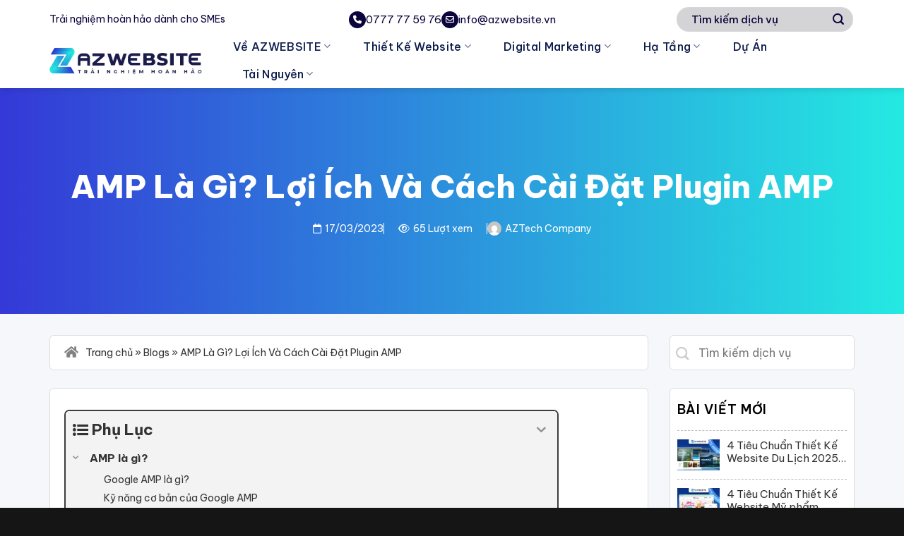

--- FILE ---
content_type: text/html; charset=UTF-8
request_url: https://azwebsite.vn/amp-la-gi/
body_size: 28175
content:
<!DOCTYPE html>
<html lang="vi" class="loading-site no-js">
<head>
<meta charset="UTF-8"/>
<link rel="profile" href="http://gmpg.org/xfn/11"/>
<link rel="pingback" href="https://azwebsite.vn/xmlrpc.php"/>
<meta name='robots' content='index, follow, max-image-preview:large, max-snippet:-1, max-video-preview:-1'/>
<style>img:is([sizes="auto" i], [sizes^="auto," i]){contain-intrinsic-size:3000px 1500px}</style>
<meta name="viewport" content="width=device-width, initial-scale=1"/>
<title>AMP Là Gì? Lợi Ích Và Cách Cài Đặt Plugin AMP- AZWebsite</title>
<meta name="description" content="AMP là gì? AMP(Accelerated Mobile Pages) là trang web dành cho phiên bản di động được tăng tốc."/>
<link rel="canonical" href="https://azwebsite.vn/amp-la-gi/"/>
<meta property="og:locale" content="vi_VN"/>
<meta property="og:type" content="article"/>
<meta property="og:title" content="AMP Là Gì? Lợi Ích Và Cách Cài Đặt Plugin AMP"/>
<meta property="og:description" content="AMP là gì? AMP(Accelerated Mobile Pages) là trang web dành cho phiên bản di động được tăng tốc."/>
<meta property="og:url" content="https://azwebsite.vn/amp-la-gi/"/>
<meta property="og:site_name" content="AZWebsite"/>
<meta property="article:published_time" content="2023-03-17T08:55:06+00:00"/>
<meta property="article:modified_time" content="2023-03-17T09:00:20+00:00"/>
<meta property="og:image" content="https://azwebsite.vn/wp-content/uploads/2023/03/amp-la-gi.jpg"/>
<meta property="og:image:width" content="1200"/>
<meta property="og:image:height" content="600"/>
<meta property="og:image:type" content="image/jpeg"/>
<meta name="author" content="AZTech Company"/>
<meta name="twitter:card" content="summary_large_image"/>
<meta name="twitter:label1" content="Được viết bởi"/>
<meta name="twitter:data1" content="AZTech Company"/>
<meta name="twitter:label2" content="Ước tính thời gian đọc"/>
<meta name="twitter:data2" content="6 phút"/>
<script type="application/ld+json" class="yoast-schema-graph">{"@context":"https://schema.org","@graph":[{"@type":"WebPage","@id":"https://azwebsite.vn/amp-la-gi/","url":"https://azwebsite.vn/amp-la-gi/","name":"AMP Là Gì? Lợi Ích Và Cách Cài Đặt Plugin AMP- AZWebsite","isPartOf":{"@id":"https://azwebsite.vn/#website"},"primaryImageOfPage":{"@id":"https://azwebsite.vn/amp-la-gi/#primaryimage"},"image":{"@id":"https://azwebsite.vn/amp-la-gi/#primaryimage"},"thumbnailUrl":"https://azwebsite.vn/wp-content/uploads/2023/03/amp-la-gi.jpg","datePublished":"2023-03-17T08:55:06+00:00","dateModified":"2023-03-17T09:00:20+00:00","author":{"@id":"https://azwebsite.vn/#/schema/person/31f80ea703a713e889f8779932300807"},"description":"AMP là gì? AMP(Accelerated Mobile Pages) là trang web dành cho phiên bản di động được tăng tốc.","breadcrumb":{"@id":"https://azwebsite.vn/amp-la-gi/#breadcrumb"},"inLanguage":"vi","potentialAction":[{"@type":"ReadAction","target":["https://azwebsite.vn/amp-la-gi/"]}]},{"@type":"ImageObject","inLanguage":"vi","@id":"https://azwebsite.vn/amp-la-gi/#primaryimage","url":"https://azwebsite.vn/wp-content/uploads/2023/03/amp-la-gi.jpg","contentUrl":"https://azwebsite.vn/wp-content/uploads/2023/03/amp-la-gi.jpg","width":1200,"height":600,"caption":"amp la gi"},{"@type":"BreadcrumbList","@id":"https://azwebsite.vn/amp-la-gi/#breadcrumb","itemListElement":[{"@type":"ListItem","position":1,"name":"Trang chủ","item":"https://azwebsite.vn/"},{"@type":"ListItem","position":2,"name":"Blogs","item":"https://azwebsite.vn/blogs/"},{"@type":"ListItem","position":3,"name":"AMP Là Gì? Lợi Ích Và Cách Cài Đặt Plugin AMP"}]},{"@type":"WebSite","@id":"https://azwebsite.vn/#website","url":"https://azwebsite.vn/","name":"AZWebsite","description":"","potentialAction":[{"@type":"SearchAction","target":{"@type":"EntryPoint","urlTemplate":"https://azwebsite.vn/?s={search_term_string}"},"query-input":"required name=search_term_string"}],"inLanguage":"vi"},{"@type":"Person","@id":"https://azwebsite.vn/#/schema/person/31f80ea703a713e889f8779932300807","name":"AZTech Company","image":{"@type":"ImageObject","inLanguage":"vi","@id":"https://azwebsite.vn/#/schema/person/image/","url":"https://secure.gravatar.com/avatar/7cbff56b7b7198ef26e2c5a18d379813?s=96&d=mm&r=g","contentUrl":"https://secure.gravatar.com/avatar/7cbff56b7b7198ef26e2c5a18d379813?s=96&d=mm&r=g","caption":"AZTech Company"}}]}</script>
<link rel='dns-prefetch' href='//cdn.jsdelivr.net'/>
<link rel='dns-prefetch' href='//fonts.googleapis.com'/>
<link href='https://fonts.gstatic.com' crossorigin rel='preconnect'/>
<link rel='prefetch' href='https://azwebsite.vn/wp-content/themes/flatsome/assets/js/chunk.countup.js?ver=3.16.4'/>
<link rel='prefetch' href='https://azwebsite.vn/wp-content/themes/flatsome/assets/js/chunk.sticky-sidebar.js?ver=3.16.4'/>
<link rel='prefetch' href='https://azwebsite.vn/wp-content/themes/flatsome/assets/js/chunk.tooltips.js?ver=3.16.4'/>
<link rel='prefetch' href='https://azwebsite.vn/wp-content/themes/flatsome/assets/js/chunk.vendors-popups.js?ver=3.16.4'/>
<link rel='prefetch' href='https://azwebsite.vn/wp-content/themes/flatsome/assets/js/chunk.vendors-slider.js?ver=3.16.4'/>
<link rel="alternate" type="application/rss+xml" title="Dòng thông tin AZWebsite &raquo;" href="https://azwebsite.vn/feed/"/>
<link rel="alternate" type="application/rss+xml" title="AZWebsite &raquo; Dòng bình luận" href="https://azwebsite.vn/comments/feed/"/>
<style id='wp-block-library-inline-css'>:root{--wp-admin-theme-color:#007cba;--wp-admin-theme-color--rgb:0,124,186;--wp-admin-theme-color-darker-10:#006ba1;--wp-admin-theme-color-darker-10--rgb:0,107,161;--wp-admin-theme-color-darker-20:#005a87;--wp-admin-theme-color-darker-20--rgb:0,90,135;--wp-admin-border-width-focus:2px;--wp-block-synced-color:#7a00df;--wp-block-synced-color--rgb:122,0,223;--wp-bound-block-color:var(--wp-block-synced-color)}@media (min-resolution:192dpi){:root{--wp-admin-border-width-focus:1.5px}}.wp-element-button{cursor:pointer}:root{--wp--preset--font-size--normal:16px;--wp--preset--font-size--huge:42px}:root .has-very-light-gray-background-color{background-color:#eee}:root .has-very-dark-gray-background-color{background-color:#313131}:root .has-very-light-gray-color{color:#eee}:root .has-very-dark-gray-color{color:#313131}:root .has-vivid-green-cyan-to-vivid-cyan-blue-gradient-background{background:linear-gradient(135deg,#00d084,#0693e3)}:root .has-purple-crush-gradient-background{background:linear-gradient(135deg,#34e2e4,#4721fb 50%,#ab1dfe)}:root .has-hazy-dawn-gradient-background{background:linear-gradient(135deg,#faaca8,#dad0ec)}:root .has-subdued-olive-gradient-background{background:linear-gradient(135deg,#fafae1,#67a671)}:root .has-atomic-cream-gradient-background{background:linear-gradient(135deg,#fdd79a,#004a59)}:root .has-nightshade-gradient-background{background:linear-gradient(135deg,#330968,#31cdcf)}:root .has-midnight-gradient-background{background:linear-gradient(135deg,#020381,#2874fc)}.has-regular-font-size{font-size:1em}.has-larger-font-size{font-size:2.625em}.has-normal-font-size{font-size:var(--wp--preset--font-size--normal)}.has-huge-font-size{font-size:var(--wp--preset--font-size--huge)}.has-text-align-center{text-align:center}.has-text-align-left{text-align:left}.has-text-align-right{text-align:right}#end-resizable-editor-section{display:none}.aligncenter{clear:both}.items-justified-left{justify-content:flex-start}.items-justified-center{justify-content:center}.items-justified-right{justify-content:flex-end}.items-justified-space-between{justify-content:space-between}.screen-reader-text{border:0;clip:rect(1px,1px,1px,1px);clip-path:inset(50%);height:1px;margin:-1px;overflow:hidden;padding:0;position:absolute;width:1px;word-wrap:normal!important}.screen-reader-text:focus{background-color:#ddd;clip:auto!important;clip-path:none;color:#444;display:block;font-size:1em;height:auto;left:5px;line-height:normal;padding:15px 23px 14px;text-decoration:none;top:5px;width:auto;z-index:100000}html :where(.has-border-color){border-style:solid}html :where([style*=border-top-color]){border-top-style:solid}html :where([style*=border-right-color]){border-right-style:solid}html :where([style*=border-bottom-color]){border-bottom-style:solid}html :where([style*=border-left-color]){border-left-style:solid}html :where([style*=border-width]){border-style:solid}html :where([style*=border-top-width]){border-top-style:solid}html :where([style*=border-right-width]){border-right-style:solid}html :where([style*=border-bottom-width]){border-bottom-style:solid}html :where([style*=border-left-width]){border-left-style:solid}html :where(img[class*=wp-image-]){height:auto;max-width:100%}:where(figure){margin:0 0 1em}html :where(.is-position-sticky){--wp-admin--admin-bar--position-offset:var(--wp-admin--admin-bar--height,0px)}@media screen and (max-width:600px){html :where(.is-position-sticky){--wp-admin--admin-bar--position-offset:0px}}</style>
<style id='classic-theme-styles-inline-css'>.wp-block-button__link{color:#fff;background-color:#32373c;border-radius:9999px;box-shadow:none;text-decoration:none;padding:calc(.667em + 2px) calc(1.333em + 2px);font-size:1.125em}.wp-block-file__button{background:#32373c;color:#fff;text-decoration:none}</style>
<link rel="stylesheet" type="text/css" href="//azwebsite.vn/wp-content/cache/wpfc-minified/7msbbjw4/fuj19.css" media="all"/>
<style id='fixedtoc-style-inline-css'>#ftwp-container.ftwp-fixed-to-post.ftwp-top-right #ftwp-trigger, #ftwp-container.ftwp-fixed-to-post.ftwp-top-right #ftwp-contents{top:160px;}
.ftwp-in-post#ftwp-container-outer{height:auto;}
#ftwp-container.ftwp-wrap #ftwp-contents{width:320px;height:auto;}
.ftwp-in-post#ftwp-container-outer #ftwp-contents{height:auto;}
.ftwp-in-post#ftwp-container-outer.ftwp-float-none #ftwp-contents{width:700px;}
#ftwp-container.ftwp-wrap #ftwp-trigger{width:38px;height:38px;font-size:22.8px;}
#ftwp-container #ftwp-trigger.ftwp-border-medium{font-size:21.8px;}
#ftwp-container.ftwp-wrap #ftwp-header{font-size:22px;font-family:inherit;}
#ftwp-container.ftwp-wrap #ftwp-header-title{font-weight:bold;}
#ftwp-container.ftwp-wrap #ftwp-list{font-size:14px;font-family:Be Vietnam Pro;}
#ftwp-container.ftwp-wrap #ftwp-list .ftwp-anchor::before{font-size:5.6px;}
#ftwp-container #ftwp-list.ftwp-strong-first>.ftwp-item>.ftwp-anchor .ftwp-text{font-size:15.4px;}
#ftwp-container.ftwp-wrap #ftwp-list.ftwp-strong-first>.ftwp-item>.ftwp-anchor::before{font-size:7px;}
#ftwp-container.ftwp-wrap #ftwp-trigger{color:#333;background:rgba(243,243,243,0.95);}
#ftwp-container.ftwp-wrap #ftwp-trigger{border-color:rgba(51,51,51,0.95);}
#ftwp-container.ftwp-wrap #ftwp-contents{border-color:rgba(51,51,51,0.95);}
#ftwp-container.ftwp-wrap #ftwp-header{color:#333;background:rgba(243,243,243,0.95);}
#ftwp-container.ftwp-wrap #ftwp-contents:hover #ftwp-header{background:#f3f3f3;}
#ftwp-container.ftwp-wrap #ftwp-list{color:#333;background:rgba(243,243,243,0.95);}
#ftwp-container.ftwp-wrap #ftwp-contents:hover #ftwp-list{background:#f3f3f3;}
#ftwp-container.ftwp-wrap #ftwp-list .ftwp-anchor:hover{color:#3439d7;}
#ftwp-container.ftwp-wrap #ftwp-list .ftwp-anchor:focus, #ftwp-container.ftwp-wrap #ftwp-list .ftwp-active, #ftwp-container.ftwp-wrap #ftwp-list .ftwp-active:hover{color:#ffffff;}
#ftwp-container.ftwp-wrap #ftwp-list .ftwp-text::before{background:rgba(52,57,215,0.95);}
.ftwp-heading-target::before{background:rgba(52,57,215,0.95);}</style>
<link rel="stylesheet" type="text/css" href="//azwebsite.vn/wp-content/cache/wpfc-minified/8xbvvi61/fuial.css" media="all"/>
<style id='flatsome-main-inline-css'>@font-face{font-family:"fl-icons";font-display:block;src:url(https://azwebsite.vn/wp-content/themes/flatsome/assets/css/icons/fl-icons.eot?v=3.16.4);src:url(https://azwebsite.vn/wp-content/themes/flatsome/assets/css/icons/fl-icons.eot#iefix?v=3.16.4) format("embedded-opentype"), url(https://azwebsite.vn/wp-content/themes/flatsome/assets/css/icons/fl-icons.woff2?v=3.16.4) format("woff2"), url(https://azwebsite.vn/wp-content/themes/flatsome/assets/css/icons/fl-icons.ttf?v=3.16.4) format("truetype"), url(https://azwebsite.vn/wp-content/themes/flatsome/assets/css/icons/fl-icons.woff?v=3.16.4) format("woff"), url(https://azwebsite.vn/wp-content/themes/flatsome/assets/css/icons/fl-icons.svg?v=3.16.4#fl-icons) format("svg");}</style>
<link rel="stylesheet" type="text/css" href="//azwebsite.vn/wp-content/cache/wpfc-minified/1qll5ln1/fuial.css" media="all"/>
<link rel='stylesheet' id='flatsome-googlefonts-css' href='//fonts.googleapis.com/css?family=Be+Vietnam+Pro%3Aregular%2C800%2Cregular%2C600%2Cregular&#038;display=swap&#038;ver=3.9' type='text/css' media='all'/>
<link rel="https://api.w.org/" href="https://azwebsite.vn/wp-json/"/><link rel="alternate" title="JSON" type="application/json" href="https://azwebsite.vn/wp-json/wp/v2/posts/5728"/><link rel="EditURI" type="application/rsd+xml" title="RSD" href="https://azwebsite.vn/xmlrpc.php?rsd"/>
<meta name="generator" content="WordPress 6.7.1"/>
<link rel='shortlink' href='https://azwebsite.vn/?p=5728'/>
<link rel="alternate" title="oNhúng (JSON)" type="application/json+oembed" href="https://azwebsite.vn/wp-json/oembed/1.0/embed?url=https%3A%2F%2Fazwebsite.vn%2Famp-la-gi%2F"/>
<link rel="alternate" title="oNhúng (XML)" type="text/xml+oembed" href="https://azwebsite.vn/wp-json/oembed/1.0/embed?url=https%3A%2F%2Fazwebsite.vn%2Famp-la-gi%2F&#038;format=xml"/>
<meta name="cdp-version" content="1.3.9"/><style>.bg{opacity:0;transition:opacity 1s;-webkit-transition:opacity 1s;}
.bg-loaded{opacity:1;}</style><link rel="stylesheet" href="https://cdnjs.cloudflare.com/ajax/libs/font-awesome/6.6.0/css/all.min.css" integrity="sha512-Kc323vGBEqzTmouAECnVceyQqyqdsSiqLQISBL29aUW4U/M7pSPA/gEUZQqv1cwx4OnYxTxve5UMg5GT6L4JJg==" crossorigin="anonymous" referrerpolicy="no-referrer"/>
<script>(function(w,d,s,l,i){w[l]=w[l]||[];w[l].push({'gtm.start':
new Date().getTime(),event:'gtm.js'});var f=d.getElementsByTagName(s)[0],
j=d.createElement(s),dl=l!='dataLayer'?'&l='+l:'';j.async=true;j.src=
'https://www.googletagmanager.com/gtm.js?id='+i+dl;f.parentNode.insertBefore(j,f);
})(window,document,'script','dataLayer','GTM-W9ZDTC7');</script>
<meta name="google-site-verification" content="ln-DOnhwFByDqtrlJ4IvPAoVf5Tf35tg5JkdRwwzzwU"/>
<script async src="https://www.googletagmanager.com/gtag/js?id=G-L5964GGX90"></script>
<script>window.dataLayer=window.dataLayer||[];
function gtag(){dataLayer.push(arguments);}
gtag('js', new Date());
gtag('config', 'G-L5964GGX90');</script>
<script async src="https://www.googletagmanager.com/gtag/js?id=AW-16511778553"></script>
<script>window.dataLayer=window.dataLayer||[];
function gtag(){dataLayer.push(arguments);}
gtag('js', new Date());
gtag('config', 'AW-16511778553');</script>
<link rel="icon" href="https://azwebsite.vn/wp-content/uploads/2024/01/cropped-Logo-31-32x32.png" sizes="32x32"/>
<link rel="icon" href="https://azwebsite.vn/wp-content/uploads/2024/01/cropped-Logo-31-192x192.png" sizes="192x192"/>
<link rel="apple-touch-icon" href="https://azwebsite.vn/wp-content/uploads/2024/01/cropped-Logo-31-180x180.png"/>
<meta name="msapplication-TileImage" content="https://azwebsite.vn/wp-content/uploads/2024/01/cropped-Logo-31-270x270.png"/>
<style id="custom-css">:root{--primary-color:#0c1b4c;}.container-width, .full-width .ubermenu-nav, .container, .row{max-width:1170px}.row.row-collapse{max-width:1140px}.row.row-small{max-width:1162.5px}.row.row-large{max-width:1200px}.header-main{height:80px}#logo img{max-height:80px}#logo{width:220px;}#logo img{padding:2px 0;}.header-bottom{min-height:30px}.header-top{min-height:30px}.transparent .header-main{height:30px}.transparent #logo img{max-height:30px}.has-transparent + .page-title:first-of-type,.has-transparent + #main > .page-title,.has-transparent + #main > div > .page-title,.has-transparent + #main .page-header-wrapper:first-of-type .page-title{padding-top:60px;}.header.show-on-scroll,.stuck .header-main{height:80px!important}.stuck #logo img{max-height:80px!important}.header-bg-color{background-color:rgba(255,255,255,0.9)}.header-bottom{background-color:#002c66}.top-bar-nav > li > a{line-height:16px}.header-main .nav > li > a{line-height:10px}.stuck .header-main .nav > li > a{line-height:20px}.header-bottom-nav > li > a{line-height:15px}@media(max-width:549px){.header-main{height:60px}#logo img{max-height: 60px}}.nav-dropdown{font-size:100%}.header-top{background-color:#2262a1!important;}
.accordion-title.active, .has-icon-bg .icon .icon-inner,.logo a, .primary.is-underline, .primary.is-link, .badge-outline .badge-inner, .nav-outline > li.active> a,.nav-outline >li.active > a, .cart-icon strong,[data-color='primary'], .is-outline.primary{color:#0c1b4c;}
[data-text-color="primary"]{color:#0c1b4c!important;}
[data-text-bg="primary"]{background-color:#0c1b4c;}
.scroll-to-bullets a,.featured-title, .label-new.menu-item > a:after, .nav-pagination > li > .current,.nav-pagination > li > span:hover,.nav-pagination > li > a:hover,.has-hover:hover .badge-outline .badge-inner,button[type="submit"], .button.wc-forward:not(.checkout):not(.checkout-button), .button.submit-button, .button.primary:not(.is-outline),.featured-table .title,.is-outline:hover, .has-icon:hover .icon-label,.nav-dropdown-bold .nav-column li > a:hover, .nav-dropdown.nav-dropdown-bold > li > a:hover, .nav-dropdown-bold.dark .nav-column li > a:hover, .nav-dropdown.nav-dropdown-bold.dark > li > a:hover, .header-vertical-menu__opener ,.is-outline:hover, .tagcloud a:hover,.grid-tools a, input[type='submit']:not(.is-form), .box-badge:hover .box-text, input.button.alt,.nav-box > li > a:hover,.nav-box > li.active > a,.nav-pills > li.active > a ,.current-dropdown .cart-icon strong, .cart-icon:hover strong, .nav-line-bottom > li > a:before, .nav-line-grow > li > a:before, .nav-line > li > a:before,.banner, .header-top, .slider-nav-circle .flickity-prev-next-button:hover svg, .slider-nav-circle .flickity-prev-next-button:hover .arrow, .primary.is-outline:hover, .button.primary:not(.is-outline), input[type='submit'].primary, input[type='submit'].primary, input[type='reset'].button, input[type='button'].primary, .badge-inner{background-color:#0c1b4c;}
.nav-vertical.nav-tabs > li.active > a,.scroll-to-bullets a.active,.nav-pagination > li > .current,.nav-pagination > li > span:hover,.nav-pagination > li > a:hover,.has-hover:hover .badge-outline .badge-inner,.accordion-title.active,.featured-table,.is-outline:hover, .tagcloud a:hover,blockquote, .has-border, .cart-icon strong:after,.cart-icon strong,.blockUI:before, .processing:before,.loading-spin, .slider-nav-circle .flickity-prev-next-button:hover svg, .slider-nav-circle .flickity-prev-next-button:hover .arrow, .primary.is-outline:hover{border-color:#0c1b4c}.nav-tabs > li.active > a{border-top-color:#0c1b4c}.widget_shopping_cart_content .blockUI.blockOverlay:before{border-left-color:#0c1b4c}.woocommerce-checkout-review-order .blockUI.blockOverlay:before{border-left-color:#0c1b4c}
.slider .flickity-prev-next-button:hover svg,.slider .flickity-prev-next-button:hover .arrow{fill:#0c1b4c;}
.primary:focus-visible, .submit-button:focus-visible, button[type="submit"]:focus-visible{outline-color:#0c1b4c!important;}
[data-icon-label]:after, .secondary.is-underline:hover,.secondary.is-outline:hover,.icon-label,.button.secondary:not(.is-outline),.button.alt:not(.is-outline), .badge-inner.on-sale, .button.checkout, .single_add_to_cart_button, .current .breadcrumb-step{background-color:#02a4a5;}[data-text-bg="secondary"]{background-color:#02a4a5;}
.secondary.is-underline,.secondary.is-link, .secondary.is-outline,.stars a.active, .star-rating:before, .woocommerce-page .star-rating:before,.star-rating span:before, .color-secondary{color:#02a4a5}
[data-text-color="secondary"]{color:#02a4a5!important;}
.secondary.is-outline:hover{border-color:#02a4a5}
.secondary:focus-visible, .alt:focus-visible{outline-color:#02a4a5!important;}.success.is-underline:hover,.success.is-outline:hover,.success{background-color:#079137}.success-color, .success.is-link, .success.is-outline{color:#079137;}.success-border{border-color:#079137!important;}
[data-text-color="success"]{color:#079137!important;}
[data-text-bg="success"]{background-color:#079137;}.alert.is-underline:hover,.alert.is-outline:hover,.alert{background-color:#e70303}.alert.is-link, .alert.is-outline, .color-alert{color:#e70303;}
[data-text-color="alert"]{color:#e70303!important;}
[data-text-bg="alert"]{background-color:#e70303;}body{color:#000000}h1,h2,h3,h4,h5,h6,.heading-font{color:#000000;}body{font-size:100%;}@media screen and (max-width:549px){body{font-size: 100%;}}body{font-family:"Be Vietnam Pro", sans-serif;}body{font-weight:400;font-style:normal;}.nav > li > a{font-family:"Be Vietnam Pro", sans-serif;}.mobile-sidebar-levels-2 .nav > li > ul > li > a{font-family:"Be Vietnam Pro", sans-serif;}.nav > li > a,.mobile-sidebar-levels-2 .nav > li > ul > li > a{font-weight:600;font-style:normal;}h1,h2,h3,h4,h5,h6,.heading-font, .off-canvas-center .nav-sidebar.nav-vertical > li > a{font-family:"Be Vietnam Pro", sans-serif;}h1,h2,h3,h4,h5,h6,.heading-font,.banner h1,.banner h2{font-weight:800;font-style:normal;}.alt-font{font-family:"Be Vietnam Pro", sans-serif;}.alt-font{font-weight:400!important;font-style:normal!important;}.header:not(.transparent) .header-nav-main.nav > li > a{color:#000000;}.header:not(.transparent) .header-nav-main.nav > li > a:hover,.header:not(.transparent) .header-nav-main.nav > li.active > a,.header:not(.transparent) .header-nav-main.nav > li.current > a,.header:not(.transparent) .header-nav-main.nav > li > a.active,.header:not(.transparent) .header-nav-main.nav > li > a.current{color:#1d87d1;}.header-nav-main.nav-line-bottom > li > a:before,.header-nav-main.nav-line-grow > li > a:before,.header-nav-main.nav-line > li > a:before,.header-nav-main.nav-box > li > a:hover,.header-nav-main.nav-box > li.active > a,.header-nav-main.nav-pills > li > a:hover,.header-nav-main.nav-pills > li.active > a{color:#FFF!important;background-color:#1d87d1;}.header:not(.transparent) .header-bottom-nav.nav > li > a{color: #ffffff;}a{color:rgba(107,107,107,0.85);}a:hover{color:#0479cc;}.tagcloud a:hover{border-color:#0479cc;background-color:#0479cc;}.badge-inner.on-sale{background-color:#dd9933}.absolute-footer, html{background-color:#151515}.page-title-small + main .product-container > .row{padding-top:0;}.nav-vertical-fly-out > li + li{border-top-width:1px;border-top-style:solid;}
:root{--blue:#5dc4ed;--purple:#0c1b4c;}.wm-banner img{border-radius:20px;}.wm-banner .pos-banner{position:absolute;right:0;top:262px;}.btn-wm{padding:7px 15px;font-size:18px;color:var(--purple);background:#5CC5EE !important;border-radius:20px;margin-bottom:0;}.btn-wm span{font-weight:bold!important;}.section-price-table a.button_bao_gia_2{border:2px solid #0c053d;!;padding:7px 25px;}.section-price-table a.button_bao_gia_2:hover{background-color:#0c053d !important;color:#fff !important;}.wm-banner-icon.fb{position:absolute;top:110px;left:-40px;}.wm-banner-icon.mail img,.wm-banner-icon.mess img{border-radius:0;}.wm-banner-icon.mail{background:white;padding:2px;border-radius:8px;position:relative;left:120px;top:20px;transform:rotate(20deg);}.section-price-table .wm-banner .button.primary{padding:5px 30px;}.section-price-table .row-large > .col > .col-inner,.section-price-table .row-large > .col .pricing-table-wrapper,.section-price-table .row-large > .col .pricing-table{height:100%;}.wm-banner-icon.mess{padding:3px;border-radius:8px;position:absolute;border:42px;transform:rotate(-15deg);background:white;right:-70px;bottom:-30px;}.wm-about-content h3{background:var(--blue);padding:10px 15px;width:451px;border-radius:10px;}.wm-about .pos-img{position:absolute;z-index:-1;top:-50px;left:-365px;width:230% !important;}.wm-about-content-border h3{border:2px dashed var(--purple);padding:15px;border-radius:10px;margin-bottom:0;}.wm-about .row-large > .col:first-child{display:flex;align-items:center;}.wm-about-content{border-right:2px solid var(--purple);}.wm-about-content::before{content:'';width:15px;height:15px;background:var(--purple);position:absolute;right:-9px;border-radius:50%;top:0;}.wm-about-content::after{content:'';width:15px;height:15px;background:var(--purple);position:absolute;right:-9px;border-radius:50%;bottom:0;}.wm-about-content{position:relative;padding-top:50px;}.wm-about-content p{padding:0 40px 0 70px;text-align:justify;}.wm-about-content .arrow-icon{position:absolute;top:21px;left:-14px;}.wm-about-content-border{margin-top:30px;}.row-width{max-width:994px !important;}.table-khac-biet table, .table-khac-biet table tr, .table-khac-biet table td, .table-khac-biet table th{border:1px solid var(--purple);}table{border-collapse:collapse;}.table-khac-biet td, .table-khac-biet th{padding:30px !important;}.table-khac-biet table{border-radius:20px;overflow:hidden;}.table-khac-biet th{background-color:var(--blue);}.table-khac-biet td{background:white;}.table-khac-biet th h2{font-weight:600;color:white;text-transform:math-auto;text-align:center;margin-bottom:0;}.table-khac-biet h3{color:var(--purple);font-weight:700;margin-bottom:0;}.table-khac-biet table td{color:var(--purple);font-weight:600;font-size:15px;}.table-khac-biet tr td:first-child{width:220px;}.wm-about{overflow:hidden;padding-bottom:0!important;}.section-price-table .pricing-table{background-color:#f0f8fa;border:none;overflow:hidden;border-radius:20px;padding:40px 20px;box-shadow:0 0px 20px rgba(0,0,0,.19),0 6px 6px rgba(0,0,0,.22)!important;}.section-price-table .pricing-table-header{background:transparent;}.section-price-table .pricing-table .title, .section-price-table .pricing-table .price{color:var(--purple);padding-left:0;padding-right:0;}.section-price-table .bullet-item{border:none !important;text-align:left;}.section-price-table .pricing-table .items>div{border:none;}.section-price-table .pricing-table .items{padding:0;}.section-price-table .pricing-table .button{background-color:var(--blue) !important;padding:0 20px;margin-bottom:20px;}.section-price-table .pricing-table .button span{color:var(--purple);}.section-price-table .pricing-table .button span{color:var(--purple);font-style:italic;}.section-price-table .bullet-item::before{content:'';position:absolute;background-image:url(/wp-content/uploads/2024/10/Asset-2-2.png);width:20px;height:20px;background-size:contain;left:0;top:5px;}.section-price-table .bullet-item.is-disabled::before{background-image:url(/wp-content/uploads/2024/10/Asset-3.png);}.section-price-table .bullet-item.is-disabled{opacity:1;text-decoration:none;}.section-price-table .bullet-item{padding-left:30px!important;position:relative;margin-bottom:8px;line-height:normal;}.section-price-table .bullet-item span{color:var(--purple);font-weight:500;font-style:italic;}.section-price-table .bullet-item:nth-of-type(8){margin-top:30px;}.section-price-table span.tag-label.bullet-more-info.circle{display:none;}.section-price-table .pricing-table-header{padding:0;}.section-price-table .pricing-table .title{padding:0;line-height:normal;font-size:25px;height:80px;}.price-center{background-color:var(--purple)!important;}.section-price-table .price-center .bullet-item span,.section-price-table .price-center .title, .section-price-table .price-center .price{color:white!important;}.section-price-table .pos-img1{position:absolute;top:-36px;z-index:-1;right:-26px;}.section-price-table .row-large > .col{padding-left:20px;padding-right:20px;}.section-price-table .pos-img2{position:absolute;top:-25px;right:-15px;}.section-price-table .pos-img2::before{content:'Best Choice';position:absolute;left:11px;transform:rotate(38deg);color:white;top:41px;z-index:2;font-weight:500;font-size:17px;}.section-price-table .pricing-table-wrapper{margin-bottom:0;}.wm-title{line-height:65px;}.luu-y{font-size:24px;}.wm-about-content h3::before{width:95px;content:'';border:2px dashed #dadada;position:absolute;right:-9px;z-index:-1;top:21px;}.wm-about-content h3::after{content:'';width:15px;height:15px;background:var(--blue);position:absolute;right:-24px;border-radius:50%;top:15px;}.wm-title h3{font-weight:700;}.wave-img{position:absolute;width:140% !important;left:-24%;top:130px;}.dot-img{position:absolute;}.produce-row b{color:var(--blue);margin-bottom:0;}.produce-col:before{content:'';position:absolute;left:-9px;height:85%;width:1px;background:var(--blue);top:4px;}.produce-row > .col::before{content:'';position:absolute;width:15px;height:15px;background:var(--blue);border-radius:50%;left:-31px;top:4px;}.produce-row p{margin-bottom:0;}.connect-img{position:absolute;}.produce{overflow:hidden;}.connect-img{position:absolute;top:750px;left:-50px;}.dot2-img{position:absolute;top:900px;}.produce .ux-logo-link.block.image-{padding:0 !important;}.produce .ux-logo-link.block.image- img{width:100%;}.produce .d-flex > .col-inner{display:flex;}.produce .ux-logo{flex:1;flex-basis:auto;}.produce .ux-logo img{height:100px!important;object-fit:contain;}.trai-nghiem .box-image img{height:200px;object-fit:cover;border-radius:10px;}.trai-nghiem .icon-box{display:block!important;}.trai-nghiem .col-inner .icon-box .icon-box-img .icon-inner{aspect-ratio:unset!important;display:unset!important;border-radius:unset!important;overflow:unset!important;}.trai-nghiem p{font-weight:bold!important;color:var(--purple);}.trai-nghiem .col-bg > .col-inner{background:var(--purple);border-radius:30px;padding:30px;}.trai-nghiem .box{background:white;border-radius:30px;}.trai-nghiem .style-btn-slick{margin-left:auto !important;margin-right:auto !important;}.trai-nghiem .feedback-customer .col-inner:before,.trai-nghiem .feedback-customer .col-inner:after{display:none;}.wm-banner{min-height:83vh;}#main .trai-nghiem .icon-box .icon-box-img img{width:200px !important;height:40px;margin:auto;object-fit:contain;margin:auto;margin-top:10px;}.trai-nghiem .icon-box .icon-box-img{margin:auto;}.style-btn-dark .col{flex-basis:100%;max-width:100%;;}.style-btn-dark .col > .col-inner{background:var(--purple);border-radius:20px;padding:15px;}.style-btn-dark .col-inner:before{content:"\f005\f005\f005\f005\f005";font-family:"Font Awesome 5 Free";font-weight:800;color:#F5D222;margin-bottom:12px;display:inline-block;}.style-btn-dark .col-inner:after{content:"\f10e";font-family:"Font Awesome 5 Free";font-weight:800;margin-bottom:10px;display:inline-block;position:absolute;top:20px;right:25px;font-size:28px;color:white;}.style-btn-dark .slick-arrow{border:2px solid var(--purple)!important;}.style-btn-dark .slick-next:before, .style-btn-dark .slick-prev:before{color:var(--purple);}.style-btn-dark p, .style-btn-dark h3{color:white!important;}.style-btn-dark h3{font-size:16px;}.style-btn-dark img{height:60px;object-fit:cover;border-radius:50%;}.section-form-new.wm{margin:80px 0;}.feedback-customer{max-width:90% !important;}.produce .ux-logo:last-child:after{display:none;}.produce .ux-logo:after{content:'';width:2px;height:100%;background:rgb(255 255 255 / 25%);position:absolute;right:-1px;left:unset;top:0;}.produce .ux-logo{transition:0.3s;}.produce .ux-logo:hover{background:#00b1ff;}.produce .ux-logo{position:relative;}.wm-banner video.img{position:relative;right:-30px;}.trai-nghiem .icon-box-text{margin-left:0 !important;}.frm_doimoi .wpcf7-form input.wpcf7-text{font-size:110%;margin-bottom:0;}.frm_doimoi .wpcf7-form .row{gap:20px;margin:0;}.frm_doimoi .wpcf7-form .row .medium-6.small-12.large-6{flex-basis:calc(50% - 10px);max-width:calc(50% - 10px);}.frm_doimoi .wpcf7-form .wpcf7-form-control{height:55px;border-radius:10px;overflow:hidden;}.frm_doimoi .wpcf7-form input.wpcf7-submit{width:100%;margin:0;}.frm_doimoi .wpcf7-formspan.wpcf7-spinner{}.frm_doimoi .wpcf7-form .wpcf7-response-output{background-color:rgb(255 255 255 / 30%);padding:5px;text-align:center;color:#fff;border:2px solid #00a0d2 !important;!i;!;}.frm_doimoi .wpcf7-form .wpcf7-not-valid-tip{font-size:15px;margin-top:5px;}.wm-banner .row{max-width:1400px !important;}.frm_doimoi .row.row-collapse > .col{flex-basis:auto;max-width:max-content;min-width:25%;}.frm_doimoi .row.row-collapse{gap:30px;}.list-lp-case .box-image img{border-radius:10px;overflow:hidden;}@media only screen and (max-width: 48em) {.table-khac-biet table td{min-width:300px;text-align:center;}.section-form-new{padding-top:40px !important;}.produce .ux-logo img{height:70px!important;}.section-form-new.wm{margin:0;}
.wm-title{line-height:normal;}.trai-nghiem .feedback-customer{max-width:100% !important;}.luu-y{font-size:20px;}.section-price-table .row-large > .col{padding-bottom:30px;}.section-price-table .pos-img2::before{left:8px;top:36px;font-size:16px;}.table-khac-biet{overflow:scroll;}.wm-about-content::before,.wm-about-content::after{display:none;}.wm-about-content{border:none;}.wm-about-content h3{width:unset;}.wm-about-content .arrow-icon{position:absolute;top:51px;left:-9px;}.wm-about-content p{padding:0 0px 0 50px;text-align:justify;}.wm-about .pos-img{left:-230px;}.wm-about-content-border{margin-bottom:60px;}.connect-img{top:1060px;}.dot2-img{top:1300px;}.wm-banner video.img{right:0;top:30px;}.wm-banner .pos-banner{position:relative;right:unset;top:-50px;left:50%;transform:translateX(-50%);}.wm-banner-icon.fb{position:absolute;top:240px;left:-8px;}.wm-banner-icon.mail{background:white;padding:2px;border-radius:8px;position:absolute;left:43%;transform:translateX(10px);top:340px;}.wm-banner-icon.mess{right:-8px;top:240px;position:absolute;background:white;height:max-content;}.wm-banner{height:auto;}
#omi_uka{display: none !important;}}.page-id-4070 .section-ft-new{margin-top:0;}
@media(max-width:549px){.off-canvas .sidebar-menu{padding-top: 0;}}.label-new.menu-item > a:after{content:"New";}.label-hot.menu-item > a:after{content:"Hot";}.label-sale.menu-item > a:after{content:"Sale";}.label-popular.menu-item > a:after{content:"Popular";}</style>	<meta name="google-site-verification" content="lh_PyF9Z_pPYByqhbSbvTG6daci0la8bxqisjbfeUQ0"/>
</head>
<body class="post-template-default single single-post postid-5728 single-format-standard header-shadow lightbox mobile-submenu-toggle has-ftoc">
<link rel="stylesheet" href="https://cdnjs.cloudflare.com/ajax/libs/slick-carousel/1.9.0/slick.min.css" integrity="sha512-yHknP1/AwR+yx26cB1y0cjvQUMvEa2PFzt1c9LlS4pRQ5NOTZFWbhBig+X9G9eYW/8m0/4OXNx8pxJ6z57x0dw==" crossorigin="anonymous" referrerpolicy="no-referrer"/>
<link rel="stylesheet" href="https://cdnjs.cloudflare.com/ajax/libs/slick-carousel/1.9.0/slick-theme.min.css" integrity="sha512-17EgCFERpgZKcm0j0fEq1YCJuyAWdz9KUtv1EjVuaOz8pDnh/0nZxmU6BBXwaaxqoi9PQXnRWqlcDB027hgv9A==" crossorigin="anonymous" referrerpolicy="no-referrer"/>
<noscript><iframe src="https://www.googletagmanager.com/ns.html?id=GTM-W9ZDTC7"
height="0" width="0" style="display:none;visibility:hidden"></iframe></noscript>
<a class="skip-link screen-reader-text" href="#main">Skip to content</a>
<div id="wrapper">
<header id="header" class="header">
<div class="header-wrapper">
<div id="top-bar" class="header-top hide-for-sticky nav-dark flex-has-center hide-for-medium">
<div class="flex-row container">
<div class="flex-col hide-for-medium flex-left"> <ul class="nav nav-left medium-nav-center nav-small nav-divided"> <li class="html custom html_nav_position_text_top">Trải nghiệm hoàn hảo dành cho SMEs</li> </ul></div><div class="flex-col hide-for-medium flex-center"> <ul class="nav nav-center nav-small nav-divided"> <li class="html custom html_topbar_left"><a href="tel:0969999295"> <i class="fa-solid fa-phone"></i><b>0777 77 59 76</b> </a> <a href="tel:0969999295"> <i class="fa-regular fa-envelope"></i><b>info@azwebsite.vn</b> </a></li> </ul></div><div class="flex-col hide-for-medium flex-right">
<ul class="nav top-bar-nav nav-right nav-small nav-divided">
<li class="header-search-form search-form html relative has-icon"> <div class="header-search-form-wrapper"> <div class="searchform-wrapper ux-search-box relative form-flat is-normal"><form method="get" class="searchform" action="https://azwebsite.vn/" role="search"> <div class="flex-row relative"> <div class="flex-col flex-grow"> <input type="search" class="search-field mb-0" name="s" value="" id="s" placeholder="Tìm kiếm dịch vụ" /></div><div class="flex-col"> <button type="submit" class="ux-search-submit submit-button secondary button icon mb-0" aria-label="Submit"> <i class="icon-search"></i> </button></div></div><div class="live-search-results text-left z-top"></div></form></div></div></li>
</ul></div></div></div><div id="masthead" class="header-main hide-for-sticky">
<div class="header-inner flex-row container logo-left medium-logo-center" role="navigation">
<div id="logo" class="flex-col logo">  <a href="https://azwebsite.vn/" title="AZWebsite" rel="home"> <img width="650" height="135" src="https://azwebsite.vn/wp-content/uploads/2024/10/logo1Asset-3@3x.png" class="header_logo header-logo" alt="AZWebsite"/><img width="650" height="135" src="https://azwebsite.vn/wp-content/uploads/2024/10/logo1Asset-3@3x.png" class="header-logo-dark" alt="AZWebsite"/></a></div><div class="flex-col show-for-medium flex-left"> <ul class="mobile-nav nav nav-left"> <li class="html custom html_top_right_text"><a href="https://my.azwebsite.vn/admin" target="_blank"> <svg xmlns="http://www.w3.org/2000/svg" width="16" height="16" fill="currentColor" class="bi bi-person-circle" viewBox="0 0 16 16"> <path d="M11 6a3 3 0 1 1-6 0 3 3 0 0 1 6 0z"/> <path fill-rule="evenodd" d="M0 8a8 8 0 1 1 16 0A8 8 0 0 1 0 8zm8-7a7 7 0 0 0-5.468 11.37C3.242 11.226 4.805 10 8 10s4.757 1.225 5.468 2.37A7 7 0 0 0 8 1z"/> </svg> </a></li> </ul></div><div class="flex-col hide-for-medium flex-left flex-grow"> <ul class="header-nav header-nav-main nav nav-left nav-size-large nav-spacing-xlarge nav-uppercase"> <li id="menu-item-10632" class="menu-item menu-item-type-custom menu-item-object-custom menu-item-has-children menu-item-10632 menu-item-design-default has-dropdown"><a href="#" class="nav-top-link" aria-expanded="false" aria-haspopup="menu">Về AZWEBSITE<i class="icon-angle-down"></i></a> <ul class="sub-menu nav-dropdown nav-dropdown-simple"> <li id="menu-item-10634" class="menu-item menu-item-type-custom menu-item-object-custom menu-item-10634"><a target="_blank" rel="noopener noreferrer" href="/wp-content/uploads/2024/12/Profile-AZWebsite-2024.pdf">Profile năng lực</a></li> <li id="menu-item-10635" class="menu-item menu-item-type-post_type menu-item-object-page menu-item-10635"><a href="https://azwebsite.vn/gioi-thieu/">Giới thiệu công ty</a></li> <li id="menu-item-10638" class="menu-item menu-item-type-post_type menu-item-object-page menu-item-10638"><a href="https://azwebsite.vn/lien-he/">Liên Hệ</a></li> </ul> </li> <li id="menu-item-10639" class="menu-item menu-item-type-custom menu-item-object-custom menu-item-has-children menu-item-10639 menu-item-design-default has-dropdown"><a href="#" class="nav-top-link" aria-expanded="false" aria-haspopup="menu">Thiết kế Website<i class="icon-angle-down"></i></a> <ul class="sub-menu nav-dropdown nav-dropdown-simple"> <li id="menu-item-10640" class="menu-item menu-item-type-post_type menu-item-object-page menu-item-10640"><a href="https://azwebsite.vn/dich-vu-thiet-ke-website/">Website trải nghiệm hoàn hảo</a></li> <li id="menu-item-11239" class="menu-item menu-item-type-post_type menu-item-object-page menu-item-11239"><a href="https://azwebsite.vn/bao-gia-thiet-ke-website/">Báo giá Website trọn gói 2025</a></li> </ul> </li> <li id="menu-item-10641" class="menu-item menu-item-type-custom menu-item-object-custom menu-item-has-children menu-item-10641 menu-item-design-default has-dropdown"><a href="#" class="nav-top-link" aria-expanded="false" aria-haspopup="menu">Digital Marketing<i class="icon-angle-down"></i></a> <ul class="sub-menu nav-dropdown nav-dropdown-simple"> <li id="menu-item-12168" class="menu-item menu-item-type-post_type menu-item-object-page menu-item-12168"><a href="https://azwebsite.vn/dich-vu-cham-soc-website/">Dịch vụ Chăm Sóc Website</a></li> <li id="menu-item-10648" class="menu-item menu-item-type-post_type menu-item-object-page menu-item-10648"><a href="https://azwebsite.vn/quang-cao-google-ads/">Quảng cáo Google Ads</a></li> <li id="menu-item-12166" class="menu-item menu-item-type-post_type menu-item-object-page menu-item-12166"><a href="https://azwebsite.vn/dich-vu-seo-website-tong-the/">Dịch vụ SEO tổng thể</a></li> <li id="menu-item-12167" class="menu-item menu-item-type-post_type menu-item-object-page menu-item-12167"><a href="https://azwebsite.vn/dich-vu-cham-soc-fanpage/">Dịch vụ Chăm Sóc Fanpage</a></li> <li id="menu-item-10647" class="menu-item menu-item-type-post_type menu-item-object-page menu-item-10647"><a href="https://azwebsite.vn/quang-cao-facebook-ads/">Quảng cáo Facebook Ads</a></li> </ul> </li> <li id="menu-item-10642" class="menu-item menu-item-type-custom menu-item-object-custom menu-item-has-children menu-item-10642 menu-item-design-default has-dropdown"><a href="#" class="nav-top-link" aria-expanded="false" aria-haspopup="menu">Hạ tầng<i class="icon-angle-down"></i></a> <ul class="sub-menu nav-dropdown nav-dropdown-simple"> <li id="menu-item-10649" class="menu-item menu-item-type-post_type menu-item-object-page menu-item-10649"><a href="https://azwebsite.vn/may-chu-vps/">Máy chủ VPS</a></li> <li id="menu-item-10650" class="menu-item menu-item-type-post_type menu-item-object-page menu-item-10650"><a href="https://azwebsite.vn/business-hosting/">Business Hosting</a></li> <li id="menu-item-10651" class="menu-item menu-item-type-post_type menu-item-object-page menu-item-10651"><a href="https://azwebsite.vn/chung-chi-ssl/">Chứng Chỉ SSL</a></li> </ul> </li> <li id="menu-item-11451" class="menu-item menu-item-type-post_type menu-item-object-page menu-item-11451 menu-item-design-default"><a href="https://azwebsite.vn/du-an/" class="nav-top-link">Dự án</a></li> <li id="menu-item-10644" class="menu-item menu-item-type-custom menu-item-object-custom menu-item-has-children menu-item-10644 menu-item-design-default has-dropdown"><a href="#" class="nav-top-link" aria-expanded="false" aria-haspopup="menu">Tài nguyên<i class="icon-angle-down"></i></a> <ul class="sub-menu nav-dropdown nav-dropdown-simple"> <li id="menu-item-10892" class="menu-item menu-item-type-post_type menu-item-object-page menu-item-10892"><a href="https://azwebsite.vn/kho-giao-dien/">Kho giao diện Website</a></li> <li id="menu-item-12171" class="menu-item menu-item-type-post_type menu-item-object-page menu-item-12171"><a href="https://azwebsite.vn/phan-mem-quan-ly-tao-website-tu-dong/">Giải pháp tạo Website tự động</a></li> <li id="menu-item-10652" class="menu-item menu-item-type-post_type menu-item-object-page current_page_parent menu-item-10652"><a href="https://azwebsite.vn/blogs/">Blogs</a></li> <li id="menu-item-10893" class="menu-item menu-item-type-post_type menu-item-object-page menu-item-10893"><a href="https://azwebsite.vn/tai-lieu-huong-dan/">Hướng dẫn quản lý Website</a></li> </ul> </li> </ul></div><div class="flex-col hide-for-medium flex-right"> <ul class="header-nav header-nav-main nav nav-right nav-size-large nav-spacing-xlarge nav-uppercase"> </ul></div><div class="flex-col show-for-medium flex-right"> <ul class="mobile-nav nav nav-right"> <li class="nav-icon has-icon"> <a href="#" data-open="#main-menu" data-pos="left" data-bg="main-menu-overlay" data-color="" class="is-small" aria-label="Menu" aria-controls="main-menu" aria-expanded="false"> <i class="icon-menu"></i> </a> </li> </ul></div></div></div><div class="header-bg-container fill"><div class="header-bg-image fill"></div><div class="header-bg-color fill"></div></div></div></header>
<main id="main" class="">
<div id="content" class="blog-wrapper blog-single page-wrapper">
<section class="section header-top-single">
<div class="row">
<div class="col large-12 pb-0 text-center">
<h1>
AMP Là Gì? Lợi Ích Và Cách Cài Đặt Plugin AMP            </h1>
<div class="post-meta"> <span class="calendar"> <i class="far fa-calendar"></i> 17/03/2023 </span> <span class="views"> <i class="far fa-eye"></i> 65 Lượt xem </span> <span class="author"> <img width="20" height="20" src="https://secure.gravatar.com/avatar/7cbff56b7b7198ef26e2c5a18d379813?s=96&d=mm&r=g" alt="AZTech Company"> AZTech Company </span></div></div></div></section>
<div class="row">
<div class="large-9 col">
<nav>
<p id="breadcrumbs"><span><span><a href="https://azwebsite.vn/">Trang chủ</a></span> » <span><a href="https://azwebsite.vn/blogs/">Blogs</a></span> » <span class="breadcrumb_last" aria-current="page">AMP Là Gì? Lợi Ích Và Cách Cài Đặt Plugin AMP</span></span></p>        </nav>
<article id="post-5728" class="post-5728 post type-post status-publish format-standard has-post-thumbnail hentry category-tin-tuc post-ftoc">
<div class="article-inner">
<header class="entry-header">
<div class="entry-header-text entry-header-text-top text-left"></div></header>
<div class="entry-content single-page">
<div id="ftwp-container-outer" class="ftwp-in-post ftwp-float-none"><div id="ftwp-container" class="ftwp-wrap ftwp-hidden-state ftwp-minimize ftwp-top-right"><button type="button" id="ftwp-trigger" class="ftwp-shape-round ftwp-border-medium" title="click To Maximize The Table Of Contents"><span class="ftwp-trigger-icon ftwp-icon-bullet"></span></button><nav id="ftwp-contents" class="ftwp-shape-round ftwp-border-medium"><header id="ftwp-header"><span id="ftwp-header-control" class="ftwp-icon-bullet"></span><button type="button" id="ftwp-header-minimize" class="ftwp-icon-expand" aria-labelledby="ftwp-header-title" aria-label="Expand or collapse"></button><h2 id="ftwp-header-title">Phụ Lục</h2></header><ol id="ftwp-list" class="ftwp-liststyle-none ftwp-effect-bounce-to-right ftwp-list-nest ftwp-strong-first ftwp-colexp ftwp-colexp-icon"><li class="ftwp-item ftwp-has-sub ftwp-expand"><button type="button" aria-label="Expand or collapse" class="ftwp-icon-expand"></button><a class="ftwp-anchor" href="#ftoc-heading-1"><span class="ftwp-text">AMP là gì?</span></a><ol class="ftwp-sub"><li class="ftwp-item"><a class="ftwp-anchor" href="#ftoc-heading-2"><span class="ftwp-text">Google AMP là gì?</span></a></li><li class="ftwp-item"><a class="ftwp-anchor" href="#ftoc-heading-3"><span class="ftwp-text">Kỹ năng cơ bản của Google AMP</span></a></li><li class="ftwp-item"><a class="ftwp-anchor" href="#ftoc-heading-4"><span class="ftwp-text">AMP hiển thị trên google search như thế nào?</span></a></li><li class="ftwp-item"><a class="ftwp-anchor" href="#ftoc-heading-5"><span class="ftwp-text">AMP hiển thị trong trong Google Console</span></a></li><li class="ftwp-item"><a class="ftwp-anchor" href="#ftoc-heading-6"><span class="ftwp-text">AMP Plugin</span></a></li><li class="ftwp-item"><a class="ftwp-anchor" href="#ftoc-heading-7"><span class="ftwp-text">Lợi ích khi sử dụng plugin AMP?</span></a></li><li class="ftwp-item"><a class="ftwp-anchor" href="#ftoc-heading-8"><span class="ftwp-text">Cách cài đặt plugin AMP cho website wordpress</span></a></li></ol></li><li class="ftwp-item ftwp-has-sub ftwp-expand"><button type="button" aria-label="Expand or collapse" class="ftwp-icon-expand"></button><a class="ftwp-anchor" href="#ftoc-heading-9"><span class="ftwp-text">Cách kiểm tra AMP</span></a><ol class="ftwp-sub"><li class="ftwp-item"><a class="ftwp-anchor" href="#ftoc-heading-10"><span class="ftwp-text">Kiểm tra hợp lệ</span></a></li><li class="ftwp-item"><a class="ftwp-anchor" href="#ftoc-heading-11"><span class="ftwp-text">Kiểm tra tốc độ tải trang</span></a></li></ol></li><li class="ftwp-item ftwp-has-sub ftwp-expand"><button type="button" aria-label="Expand or collapse" class="ftwp-icon-expand"></button><a class="ftwp-anchor" href="#ftoc-heading-12"><span class="ftwp-text">Ưu điểm và hạn chế khi sử dụng AMP</span></a><ol class="ftwp-sub"><li class="ftwp-item"><a class="ftwp-anchor" href="#ftoc-heading-13"><span class="ftwp-text">Ưu điểm:</span></a></li><li class="ftwp-item"><a class="ftwp-anchor" href="#ftoc-heading-14"><span class="ftwp-text">Hạn chế:</span></a></li></ol></li></ol></nav></div></div><div id="ftwp-postcontent"><p><span style="color: #000000;"><span style="color: #0000ff;"><a style="color: #0000ff;" href="https://azwebsite.vn/amp-la-gi/" target="_blank" rel="noopener"><b>AMP là gì</b></a></span><span style="font-weight: 400;">? Cài đặt <strong>công cụ AMP</strong> có tác dụng như nào cho website?. Có phải bạn cũng đang muốn tìm hiểu chi tiết hơn về công cụ này?. Cùng AZWebsite tìm hiểu ngay bài viết dưới đây nhé!</span></span></p> <h2 id="ftoc-heading-1" class="ftwp-heading"><span style="color: #000000;"><b>AMP là gì?</b></span></h2> <h3 id="ftoc-heading-2" class="ftwp-heading"><span style="color: #000000;"><b>Google AMP là gì?</b></span></h3> <p><span style="font-weight: 400; color: #000000;">AMP(Accelerated Mobile Pages) là trang web dành cho phiên bản di động được tăng tốc. Google AMP là công nghệ mã nguồn mở, giúp bạn dễ dàng thực hiện được quá trình tăng tốc độ tải trang cho website trên các thiết bị di động.</span></p> <p><span style="color: #000000;"><strong>&gt;&gt;&gt;Xem thêm:</strong></span></p> <blockquote><p><span style="color: #0000ff;"><a style="color: #0000ff;" href="https://azwebsite.vn/yoast-seo-la-gi/" target="_blank" rel="noopener"><strong>Yoast SEO là gì</strong></a></span> và cách sử dụng Yoast SEO.</p> <p>Plugin <span style="color: #0000ff;"><a style="color: #0000ff;" href="https://azwebsite.vn/wp-rocket-la-gi/" target="_blank" rel="noopener"><strong>WP Rocket là gì</strong></a></span>?</p></blockquote> <figure id="attachment_5732" aria-describedby="caption-attachment-5732" style="width: 600px" class="wp-caption aligncenter"><img decoding="async" class="lazy-load size-medium wp-image-5732" title="google amp" src="data:image/svg+xml,%3Csvg%20viewBox%3D%220%200%20600%20315%22%20xmlns%3D%22http%3A%2F%2Fwww.w3.org%2F2000%2Fsvg%22%3E%3C%2Fsvg%3E" data-src="https://azwebsite.vn/wp-content/uploads/2023/03/google-amp-600x315.jpg" alt="google amp" width="600" height="315" srcset="" data-srcset="https://azwebsite.vn/wp-content/uploads/2023/03/google-amp-600x315.jpg 600w, https://azwebsite.vn/wp-content/uploads/2023/03/google-amp.jpg 640w" sizes="auto, (max-width: 600px) 100vw, 600px"/><figcaption id="caption-attachment-5732" class="wp-caption-text">google amp</figcaption></figure> <h3 id="ftoc-heading-3" class="ftwp-heading"><span style="color: #000000;"><b>Kỹ năng cơ bản của Google AMP</b></span></h3> <ul> <li style="font-weight: 400;" aria-level="1"><span style="color: #000000;"><b>Kỹ thuật lazy loading image</b><span style="font-weight: 400;">: Nghĩa là trang web sẽ ưu tiên tải nội dung nhẹ hơn, và thường là phần text và trì hoãn việc tải hình ảnh, video, cho đến khi người dùng kéo đến vị trí đó và có xu hướng ngừng lại để xem. Nhờ vậy mà tốc độ tải trang của website sẽ được cải thiện hơn.</span></span></li> <li style="font-weight: 400;" aria-level="1"><span style="color: #000000;"><b>Kỹ thuật tải javascript bất đồng bộ async</b><span style="font-weight: 400;">: Là kỹ thuật thiết kế website sẽ thực hiện chạy code và upload các dữ liệu riêng biệt.</span></span></li> <li style="font-weight: 400;" aria-level="1"><span style="color: #000000;"><b>Kỹ thuật CDN để javascript nhanh chóng</b><span style="font-weight: 400;">: CDN là một hệ thống máy chủ với các “chủ tàu” được đặt ở nhiều vị trí, quốc gia khác nhau. Hệ thống này sẽ giúp việc truyền tải dữ liệu đến người dùng một cách nhanh chóng hơn.</span></span></li> </ul> <h3 id="ftoc-heading-4" class="ftwp-heading"><span style="color: #000000;"><b>AMP hiển thị trên google search như thế nào?</b></span></h3> <p><span style="font-weight: 400; color: #000000;">Khi bạn tìm kiếm trên google bằng thiết bị di động, thì những trang web sử dụng google AMP sẽ có kí hiệu “hình tia sét và dòng chữ AMP” bên cạnh đường link trong trang kết quả tìm kiếm. Và nếu khi bạn click chuột vào đường link này thì nội dung sẽ hiển thị theo các hình thức: trình xem AMP của google; Signed exchange.</span></p> <figure id="attachment_5731" aria-describedby="caption-attachment-5731" style="width: 640px" class="wp-caption aligncenter"><img decoding="async" class="lazy-load wp-image-5731 size-full" title="cach hien thi tren google cua amp" src="data:image/svg+xml,%3Csvg%20viewBox%3D%220%200%20640%20373%22%20xmlns%3D%22http%3A%2F%2Fwww.w3.org%2F2000%2Fsvg%22%3E%3C%2Fsvg%3E" data-src="https://azwebsite.vn/wp-content/uploads/2023/03/cach-hien-thi-tren-google-cua-amp.jpg" alt="cach hien thi tren google cua amp" width="640" height="373" srcset="" data-srcset="https://azwebsite.vn/wp-content/uploads/2023/03/cach-hien-thi-tren-google-cua-amp.jpg 640w, https://azwebsite.vn/wp-content/uploads/2023/03/cach-hien-thi-tren-google-cua-amp-600x350.jpg 600w" sizes="auto, (max-width: 640px) 100vw, 640px"/><figcaption id="caption-attachment-5731" class="wp-caption-text">Cách hiển thị trên google của AMP</figcaption></figure> <h3 id="ftoc-heading-5" class="ftwp-heading"><span style="color: #000000;"><b>AMP hiển thị trong trong Google Console</b></span></h3> <p><span style="font-weight: 400; color: #000000;">Google Search Console là một công cụ hỗ trợ giúp bạn theo dõi được trạng thái AMO cho website của mình. Nghĩa là khi sử dụng Google Console, bạn sẽ biết được danh sách các trang AMP được cài đặt thành công và trang nào đang có lỗi.</span></p> <h3 id="ftoc-heading-6" class="ftwp-heading"><span style="color: #000000;"><b>AMP Plugin</b></span></h3> <p><span style="font-weight: 400; color: #000000;">Để có thể sử dụng được AMP cho website, bạn cần cài đặt thêm AMP plugin. Plugin này sẽ giúp các trang web được tối ưu HTML.</span></p> <p><span style="font-weight: 400; color: #000000;">Và trong quá trình sử dụng plugin AMP, bạn cần lưu ý một số vấn đề sau:</span></p> <ul> <li style="font-weight: 400;" aria-level="1"><span style="font-weight: 400; color: #000000;">Nên ưu tiên sử dụng CSS phiên bản Streamlined để hỗ trợ AMP plugin</span></li> <li style="font-weight: 400;" aria-level="1"><span style="font-weight: 400; color: #000000;">Chỉ nên sử dụng thư viện JavaScript mà AMP cung cấp</span></li> <li style="font-weight: 400;" aria-level="1"><span style="font-weight: 400; color: #000000;">Để AMP hoạt động không bị lỗi bạn nên thực hiện Validate đúng cách</span></li> <li style="font-weight: 400;" aria-level="1"><span style="font-weight: 400; color: #000000;">Và đặc biệt là các trang plugin AMP không thể sử dụng Forms</span></li> <li style="font-weight: 400;" aria-level="1"><span style="font-weight: 400; color: #000000;">Để đảm bảo được chiều rộng &amp; chiều cao để đảm bảo tỷ lệ khung, hình ảnh trên trang.</span></li> <li style="font-weight: 400;" aria-level="1"><span style="font-weight: 400; color: #000000;">Nếu bạn muốn trình chiếu nhiều video thì nên sử dụng Extension AMP Approved.</span></li> </ul> <p><span style="font-weight: 400; color: #000000;">Hiện nay cấu trúc của AMP có 3 loại, như: AMP HTML; AMP JS; AMP CDN.</span></p> <blockquote><p><strong>Có thể bạn quan tâm</strong>: Top <span style="color: #0000ff;"><a style="color: #0000ff;" href="https://azwebsite.vn/plugin-can-co-cho-website-wordpress/" target="_blank" rel="noopener"><strong>plugin cần có cho website wordpress</strong></a></span>.</p></blockquote> <figure id="attachment_5733" aria-describedby="caption-attachment-5733" style="width: 640px" class="wp-caption aligncenter"><img decoding="async" class="lazy-load wp-image-5733 size-full" title="plugin amp" src="data:image/svg+xml,%3Csvg%20viewBox%3D%220%200%20640%20320%22%20xmlns%3D%22http%3A%2F%2Fwww.w3.org%2F2000%2Fsvg%22%3E%3C%2Fsvg%3E" data-src="https://azwebsite.vn/wp-content/uploads/2023/03/plugin-amp.jpg" alt="plugin amp" width="640" height="320" srcset="" data-srcset="https://azwebsite.vn/wp-content/uploads/2023/03/plugin-amp.jpg 640w, https://azwebsite.vn/wp-content/uploads/2023/03/plugin-amp-600x300.jpg 600w" sizes="auto, (max-width: 640px) 100vw, 640px"/><figcaption id="caption-attachment-5733" class="wp-caption-text">plugin amp</figcaption></figure> <h3 id="ftoc-heading-7" class="ftwp-heading"><span style="color: #000000;"><b>Lợi ích khi sử dụng plugin AMP?</b></span></h3> <ul> <li style="font-weight: 400;" aria-level="1"><span style="font-weight: 400; color: #000000;">Nâng cao trải nghiệm người dùng</span></li> <li style="font-weight: 400;" aria-level="1"><span style="font-weight: 400; color: #000000;">Website được cài đặt AMP sẽ có tốc độ tải nhanh hơn, mang đến trải nghiệm cho người dùng tốt hơn. Đánh giá được chất lượng website hơn và giúp tăng vị trí thứ hạng website hơn.</span></li> </ul> <h3 id="ftoc-heading-8" class="ftwp-heading"><span style="color: #000000;"><b>Cách cài đặt plugin AMP cho website wordpress</b></span></h3> <p><span style="font-weight: 400; color: #000000;"><strong>Bước 1</strong>: Vào wordpress Dashboard → chọn Plugin sau chó chọn Add New</span></p> <p><span style="font-weight: 400; color: #000000;"><strong>Bước 2</strong>: Gõ tên plugin “AMP for wordpress” trên thanh tìm kiếm và nhấn enter</span></p> <p><span style="font-weight: 400; color: #000000;"><strong>Bước 3</strong>: Click  “Install” để cài đặt</span></p> <p><span style="font-weight: 400; color: #000000;"><strong>Bước 4</strong>: Sau khi đã cài đặt xong, chuyển đến tab Appearance → sau đó đến AMP.</span></p> <p><span style="font-weight: 400; color: #000000;">Và sẽ có nhiều tab để bạn có thể điều chỉnh trang AMP theo ý của mình:</span></p> <ul> <li style="font-weight: 400;" aria-level="1"><span style="font-weight: 400; color: #000000;">Tab Design: điều chỉnh text của link, site và background</span></li> <li style="font-weight: 400;" aria-level="1"><span style="font-weight: 400; color: #000000;">Tab General: Click chọn sử dụng AMP cho các post, trang nào,.. </span></li> </ul> <figure id="attachment_5730" aria-describedby="caption-attachment-5730" style="width: 640px" class="wp-caption aligncenter"><img decoding="async" class="lazy-load wp-image-5730 size-full" title="cach cai dat plugin amp" src="data:image/svg+xml,%3Csvg%20viewBox%3D%220%200%20640%20296%22%20xmlns%3D%22http%3A%2F%2Fwww.w3.org%2F2000%2Fsvg%22%3E%3C%2Fsvg%3E" data-src="https://azwebsite.vn/wp-content/uploads/2023/03/cach-cai-dat-plugin-amp.jpg" alt="cach cai dat plugin amp" width="640" height="296" srcset="" data-srcset="https://azwebsite.vn/wp-content/uploads/2023/03/cach-cai-dat-plugin-amp.jpg 640w, https://azwebsite.vn/wp-content/uploads/2023/03/cach-cai-dat-plugin-amp-600x278.jpg 600w" sizes="auto, (max-width: 640px) 100vw, 640px"/><figcaption id="caption-attachment-5730" class="wp-caption-text">Cách cài đặt plugin amp</figcaption></figure> <h2 id="ftoc-heading-9" class="ftwp-heading"><span style="color: #000000;"><b>Cách kiểm tra AMP</b></span></h2> <h3 id="ftoc-heading-10" class="ftwp-heading"><span style="color: #000000;"><b>Kiểm tra hợp lệ</b></span></h3> <p><span style="color: #000000;"><span style="font-weight: 400;">Truy cập vào đường link: </span><span style="color: #0000ff;"><a style="color: #0000ff;" href="https://search.google.com/test/amp"><b>https://search.google.com/test/amp</b></a></span><span style="font-weight: 400;"> → Dán đường link mà bạn muốn kiểm tra vào khung → Click vào “Test URL” để bắt đầu kiểm tra → Có kết quả “Valid AMP”  màu xanh là là hợp lệ.</span></span></p> <h3 id="ftoc-heading-11" class="ftwp-heading"><span style="color: #000000;"><b>Kiểm tra tốc độ tải trang</b></span></h3> <p><span style="font-weight: 400; color: #000000;">Bạn có thể sử dụng một số công cụ sau để kiểm tra tốc độ tải trang: </span></p> <ul> <li style="font-weight: 400;" aria-level="1"><span style="font-weight: 400; color: #000000;">Google PageSpeed Insights</span></li> <li style="font-weight: 400;" aria-level="1"><span style="font-weight: 400; color: #000000;">Think with google</span></li> <li style="font-weight: 400;" aria-level="1"><span style="font-weight: 400; color: #000000;">Dotcom Monitor</span></li> </ul> <h2 id="ftoc-heading-12" class="ftwp-heading"><span style="color: #000000;"><b>Ưu điểm và hạn chế khi sử dụng AMP</b></span></h2> <h3 id="ftoc-heading-13" class="ftwp-heading"><span style="color: #000000;"><b>Ưu điểm:</b></span></h3> <ul> <li style="font-weight: 400;" aria-level="1"><span style="font-weight: 400; color: #000000;">Gia tăng tốc độ tải trang trên thiết bị di động</span></li> <li style="font-weight: 400;" aria-level="1"><span style="font-weight: 400; color: #000000;">Mang đến trải nghiệm tốt hơn cho người dùng</span></li> <li style="font-weight: 400;" aria-level="1"><span style="font-weight: 400; color: #000000;">Giúp cải thiện hiệu suất máy chủ do giảm thiểu tối đa những yêu cầu truy xuất dữ liệu với dung lượng lớn từ di động.</span></li> </ul> <h3 id="ftoc-heading-14" class="ftwp-heading"><span style="color: #000000;"><b>Hạn chế:</b></span></h3> <ul> <li style="font-weight: 400;" aria-level="1"><span style="font-weight: 400; color: #000000;">Hạn chế khả năng hiển thị quảng cáo</span></li> <li style="font-weight: 400;" aria-level="1"><span style="font-weight: 400; color: #000000;">Việc cài đặt quảng cáo trên AMP phức tạp hơn</span></li> <li style="font-weight: 400;" aria-level="1"><span style="font-weight: 400; color: #000000;">Không hỗ trợ Google Analytics</span></li> </ul> <p><span style="color: #000000;"><span style="font-weight: 400;">Xem đến đây chắc hẳn bạn cũng đã biết được </span><b>AMP là gì</b><span style="font-weight: 400;"> rồi đúng không nào?. Hy vọng bài viết này sẽ giúp bạn hiểu rõ được </span><b>lợi ích của AMP</b><span style="font-weight: 400;"> và </span><b>cách cài đặt plugin AMP</b><span style="font-weight: 400;">. Theo dõi website <span style="color: #0000ff;"><a style="color: #0000ff;" href="https://azwebsite.vn/" target="_blank" rel="noopener"><strong>AZWebsite</strong></a></span> để có thể cập nhật nhiều thông tin hữu ích hơn bạn nhé!</span></span></p></div><div class="contact-us"> <p>Việc bạn cần làm là cần có một đội ngũ hiểu bạn, hiểu website của bạn, hiểu mô hình kinh doanh của bạn, hãy để lại lời nhắn cho AZWEBSITE:</p> <ul> <li>Liên hệ: <a href="https://azwebsite.vn/lien-he" target="_blank">azwebsite.vn</a></li> <li>Facebook: <a href="https://www.facebook.com/azwebsite.vn" target="_blank">www.facebook.com/azwebsite.vn</a></li> <li>Email: <a href="mailto:info@sleek.vn">info@sleek.vn</a></li> <li>Hotline: <a href="tel:02877788895">0777 77 59 76</a></li>  <li>Văn phòng miền Nam: <b>42 Trần Phú, Phường 4, Quận 5, Tp. Hồ Chí Minh</b></li> <li>Văn phòng miền Trung: <b>01A Ỷ Lan, Phường Thị Nại, Tp. Quy Nhơn, Bình Định</b></li> </ul></div><div class="block-meta-footer"><div class="blog-share text-center"><label>Chia sẻ lên:</label><div class="social-icons share-icons share-row relative"><a href="https://www.facebook.com/sharer.php?u=https://azwebsite.vn/amp-la-gi/" data-label="Facebook" onclick="window.open(this.href,this.title,'width=500,height=500,top=300px,left=300px'); return false;" rel="noopener noreferrer nofollow" target="_blank" class="icon primary button round tooltip facebook" title="Share on Facebook" aria-label="Share on Facebook"><i class="icon-facebook"></i></a><a href="https://twitter.com/share?url=https://azwebsite.vn/amp-la-gi/" onclick="window.open(this.href,this.title,'width=500,height=500,top=300px,left=300px'); return false;" rel="noopener noreferrer nofollow" target="_blank" class="icon primary button round tooltip twitter" title="Share on Twitter" aria-label="Share on Twitter"><i class="icon-twitter"></i></a><a href="https://pinterest.com/pin/create/button/?url=https://azwebsite.vn/amp-la-gi/&amp;media=https://azwebsite.vn/wp-content/uploads/2023/03/amp-la-gi-1024x512.jpg&amp;description=AMP%20L%C3%A0%20G%C3%AC%3F%20L%E1%BB%A3i%20%C3%8Dch%20V%C3%A0%20C%C3%A1ch%20C%C3%A0i%20%C4%90%E1%BA%B7t%20Plugin%20AMP" onclick="window.open(this.href,this.title,'width=500,height=500,top=300px,left=300px'); return false;" rel="noopener noreferrer nofollow" target="_blank" class="icon primary button round tooltip pinterest" title="Pin on Pinterest" aria-label="Pin on Pinterest"><i class="icon-pinterest"></i></a><a href="https://telegram.me/share/url?url=https://azwebsite.vn/amp-la-gi/" onclick="window.open(this.href,this.title,'width=500,height=500,top=300px,left=300px'); return false;" rel="noopener noreferrer nofollow" target="_blank" class="icon primary button round tooltip telegram" title="Share on Telegram" aria-label="Share on Telegram"><i class="icon-telegram"></i></a></div></div><div class="block-evaluate"><label>Đánh giá:</label><ul><li><i class="fas fa-star"></i></li><li><i class="fas fa-star"></i></li><li><i class="fas fa-star"></i></li><li><i class="fas fa-star"></i></li><li><i class="fas fa-star"></i></li></ul><div class="number">5/5 - (26 bình chọn)</div></div></div></div></div></article>
<div class="az-intro">
<div class="header-intro">
<div class="author-az">
<div class="img-logo"><img height="25" width="25" src="/wp-content/uploads/2024/01/cropped-Logo-31.png" alt="logo-az"></div><p>AZWEBSITE - TRẢI NGHIỆM HOÀN HẢO DÀNH CHO SMEs</p></div><div class="follow-az"> <p>Chúng tôi trên Facebook</p> <ul> <li><a href="https://www.facebook.com/azwebsite.vn" target="_blank"><i class="fab fa-facebook-f"></i></a></li> </ul></div></div><div class="content-intro"> <i class="fas fa-quote-left"></i> <p>Là một dự án của SLEEK GROUP tiên phong về các giải pháp trải nghiệm công nghệ tại Việt Nam, AZWEBSITE hướng tới giải pháp Website trải nghiệm hoàn hảo cho các doanh nghiệp SMEs. Chúng tôi tập trung vào 2 điểm cốt lõi là trải nghiệm người dùng & mục tiêu doanh nghiệp từ đó tiết kiệm chi phí tối đa.</p> <i class="fas fa-quote-right"></i></div></div><section class="section-posts-related">
<h2>Bài viết liên quan</h2>
<div class="row large-columns-3 medium-columns-3 small-columns-1">    <div class="col post-item">
<div class="col-inner">
<a href="https://azwebsite.vn/thiet-ke-website-ban-hang/" class="plain">
<div class="box box-text-bottom box-blog-post has-hover">
<div class="box-image">
<div class="image-cover" style="padding-top:56%;"> <img width="1200" height="800" src="data:image/svg+xml,%3Csvg%20viewBox%3D%220%200%201200%20800%22%20xmlns%3D%22http%3A%2F%2Fwww.w3.org%2F2000%2Fsvg%22%3E%3C%2Fsvg%3E" data-src="https://azwebsite.vn/wp-content/uploads/2025/01/thiet-ke-website-ban-hang-2.jpg" class="lazy-load attachment-post-thumbnail size-post-thumbnail wp-post-image" alt="Thiết kế website bán hàng" decoding="async" srcset="" data-srcset="https://azwebsite.vn/wp-content/uploads/2025/01/thiet-ke-website-ban-hang-2.jpg 1200w, https://azwebsite.vn/wp-content/uploads/2025/01/thiet-ke-website-ban-hang-2-600x400.jpg 600w, https://azwebsite.vn/wp-content/uploads/2025/01/thiet-ke-website-ban-hang-2-1024x683.jpg 1024w, https://azwebsite.vn/wp-content/uploads/2025/01/thiet-ke-website-ban-hang-2-768x512.jpg 768w" sizes="auto, (max-width: 1200px) 100vw, 1200px"/></div></div><div class="box-text text-left">
<div class="box-text-inner blog-post-inner"> <h3 class="post-title is-large "> Thiết kế website bán hàng “Tấm Vé Vàng” chinh phục “Đấu Trường Số” </h3></div></div></div></a></div></div><div class="col post-item">
<div class="col-inner">
<a href="https://azwebsite.vn/cach-quang-cao-website-hieu-qua/" class="plain">
<div class="box box-text-bottom box-blog-post has-hover">
<div class="box-image">
<div class="image-cover" style="padding-top:56%;"> <img width="1200" height="900" src="data:image/svg+xml,%3Csvg%20viewBox%3D%220%200%201200%20900%22%20xmlns%3D%22http%3A%2F%2Fwww.w3.org%2F2000%2Fsvg%22%3E%3C%2Fsvg%3E" data-src="https://azwebsite.vn/wp-content/uploads/2023/11/Cach-quang-cao-website-hieu-qua.png" class="lazy-load attachment-post-thumbnail size-post-thumbnail wp-post-image" alt="Cách quảng cáo website hiệu quả" decoding="async" srcset="" data-srcset="https://azwebsite.vn/wp-content/uploads/2023/11/Cach-quang-cao-website-hieu-qua.png 1200w, https://azwebsite.vn/wp-content/uploads/2023/11/Cach-quang-cao-website-hieu-qua-600x450.png 600w, https://azwebsite.vn/wp-content/uploads/2023/11/Cach-quang-cao-website-hieu-qua-1024x768.png 1024w, https://azwebsite.vn/wp-content/uploads/2023/11/Cach-quang-cao-website-hieu-qua-768x576.png 768w" sizes="auto, (max-width: 1200px) 100vw, 1200px"/></div></div><div class="box-text text-left">
<div class="box-text-inner blog-post-inner"> <h3 class="post-title is-large "> Top 10 cách quảng cáo website: Chiến lược quảng cáo hiệu quả </h3></div></div></div></a></div></div><div class="col post-item">
<div class="col-inner">
<a href="https://azwebsite.vn/cach-nhung-zalo-vao-website/" class="plain">
<div class="box box-text-bottom box-blog-post has-hover">
<div class="box-image">
<div class="image-cover" style="padding-top:56%;"> <img width="1200" height="675" src="data:image/svg+xml,%3Csvg%20viewBox%3D%220%200%201200%20675%22%20xmlns%3D%22http%3A%2F%2Fwww.w3.org%2F2000%2Fsvg%22%3E%3C%2Fsvg%3E" data-src="https://azwebsite.vn/wp-content/uploads/2023/11/Cach-nhung-zalo-vao-website-Don-gian-Hieu-qua.png" class="lazy-load attachment-post-thumbnail size-post-thumbnail wp-post-image" alt="Cách nhúng zalo vào website Đơn giản &amp; Hiệu quả" decoding="async" srcset="" data-srcset="https://azwebsite.vn/wp-content/uploads/2023/11/Cach-nhung-zalo-vao-website-Don-gian-Hieu-qua.png 1200w, https://azwebsite.vn/wp-content/uploads/2023/11/Cach-nhung-zalo-vao-website-Don-gian-Hieu-qua-600x338.png 600w, https://azwebsite.vn/wp-content/uploads/2023/11/Cach-nhung-zalo-vao-website-Don-gian-Hieu-qua-1024x576.png 1024w, https://azwebsite.vn/wp-content/uploads/2023/11/Cach-nhung-zalo-vao-website-Don-gian-Hieu-qua-768x432.png 768w" sizes="auto, (max-width: 1200px) 100vw, 1200px"/></div></div><div class="box-text text-left">
<div class="box-text-inner blog-post-inner"> <h3 class="post-title is-large "> Cách nhúng zalo vào website: Đơn giản &#038; Hiệu quả </h3></div></div></div></a></div></div><div class="col post-item">
<div class="col-inner">
<a href="https://azwebsite.vn/cach-nhung-google-maps-vao-website/" class="plain">
<div class="box box-text-bottom box-blog-post has-hover">
<div class="box-image">
<div class="image-cover" style="padding-top:56%;"> <img width="1200" height="900" src="data:image/svg+xml,%3Csvg%20viewBox%3D%220%200%201200%20900%22%20xmlns%3D%22http%3A%2F%2Fwww.w3.org%2F2000%2Fsvg%22%3E%3C%2Fsvg%3E" data-src="https://azwebsite.vn/wp-content/uploads/2023/11/Cach-nhung-google-maps-vao-website.png" class="lazy-load attachment-post-thumbnail size-post-thumbnail wp-post-image" alt="Cách nhúng google maps vào website" decoding="async" srcset="" data-srcset="https://azwebsite.vn/wp-content/uploads/2023/11/Cach-nhung-google-maps-vao-website.png 1200w, https://azwebsite.vn/wp-content/uploads/2023/11/Cach-nhung-google-maps-vao-website-600x450.png 600w, https://azwebsite.vn/wp-content/uploads/2023/11/Cach-nhung-google-maps-vao-website-1024x768.png 1024w, https://azwebsite.vn/wp-content/uploads/2023/11/Cach-nhung-google-maps-vao-website-768x576.png 768w" sizes="auto, (max-width: 1200px) 100vw, 1200px"/></div></div><div class="box-text text-left">
<div class="box-text-inner blog-post-inner"> <h3 class="post-title is-large "> Hướng dẫn chi tiết: Cách nhúng google maps vào website </h3></div></div></div></a></div></div><div class="col post-item">
<div class="col-inner">
<a href="https://azwebsite.vn/ten-mien-phu-va-thu-muc-con-la-gi/" class="plain">
<div class="box box-text-bottom box-blog-post has-hover">
<div class="box-image">
<div class="image-cover" style="padding-top:56%;"> <img width="1200" height="900" src="data:image/svg+xml,%3Csvg%20viewBox%3D%220%200%201200%20900%22%20xmlns%3D%22http%3A%2F%2Fwww.w3.org%2F2000%2Fsvg%22%3E%3C%2Fsvg%3E" data-src="https://azwebsite.vn/wp-content/uploads/2023/11/Ten-mien-phuc-va-thu-muc-con-la-gi.png" class="lazy-load attachment-post-thumbnail size-post-thumbnail wp-post-image" alt="Tên miền phục và thư mục con là gì" decoding="async" srcset="" data-srcset="https://azwebsite.vn/wp-content/uploads/2023/11/Ten-mien-phuc-va-thu-muc-con-la-gi.png 1200w, https://azwebsite.vn/wp-content/uploads/2023/11/Ten-mien-phuc-va-thu-muc-con-la-gi-600x450.png 600w, https://azwebsite.vn/wp-content/uploads/2023/11/Ten-mien-phuc-va-thu-muc-con-la-gi-1024x768.png 1024w, https://azwebsite.vn/wp-content/uploads/2023/11/Ten-mien-phuc-va-thu-muc-con-la-gi-768x576.png 768w" sizes="auto, (max-width: 1200px) 100vw, 1200px"/></div></div><div class="box-text text-left">
<div class="box-text-inner blog-post-inner"> <h3 class="post-title is-large "> Tên miền phụ và thư mục con là gì? Định nghĩa &#038; sự quan trọng trong SEO </h3></div></div></div></a></div></div><div class="col post-item">
<div class="col-inner">
<a href="https://azwebsite.vn/cach-kiem-tra-bao-mat-website/" class="plain">
<div class="box box-text-bottom box-blog-post has-hover">
<div class="box-image">
<div class="image-cover" style="padding-top:56%;"> <img width="1200" height="900" src="data:image/svg+xml,%3Csvg%20viewBox%3D%220%200%201200%20900%22%20xmlns%3D%22http%3A%2F%2Fwww.w3.org%2F2000%2Fsvg%22%3E%3C%2Fsvg%3E" data-src="https://azwebsite.vn/wp-content/uploads/2023/11/Cach-kiem-tra-bao-mat-website-Huong-dan-day-du-Chi-tiet.png" class="lazy-load attachment-post-thumbnail size-post-thumbnail wp-post-image" alt="Cách kiểm tra bảo mật website Hướng dẫn đầy đủ &amp; Chi tiết" decoding="async" srcset="" data-srcset="https://azwebsite.vn/wp-content/uploads/2023/11/Cach-kiem-tra-bao-mat-website-Huong-dan-day-du-Chi-tiet.png 1200w, https://azwebsite.vn/wp-content/uploads/2023/11/Cach-kiem-tra-bao-mat-website-Huong-dan-day-du-Chi-tiet-600x450.png 600w, https://azwebsite.vn/wp-content/uploads/2023/11/Cach-kiem-tra-bao-mat-website-Huong-dan-day-du-Chi-tiet-1024x768.png 1024w, https://azwebsite.vn/wp-content/uploads/2023/11/Cach-kiem-tra-bao-mat-website-Huong-dan-day-du-Chi-tiet-768x576.png 768w" sizes="auto, (max-width: 1200px) 100vw, 1200px"/></div></div><div class="box-text text-left">
<div class="box-text-inner blog-post-inner"> <h3 class="post-title is-large "> Cách kiểm tra bảo mật website: Hướng dẫn đầy đủ &#038; Chi tiết </h3></div></div></div></a></div></div></div></section></div><div class="post-sidebar large-3 col">
<div id="secondary" class="widget-area" role="complementary">
<aside id="search-2" class="widget widget_search"><form method="get" class="searchform" action="https://azwebsite.vn/" role="search">
<div class="flex-row relative">
<div class="flex-col flex-grow"> <input type="search" class="search-field mb-0" name="s" value="" id="s" placeholder="Tìm kiếm dịch vụ" /></div><div class="flex-col"> <button type="submit" class="ux-search-submit submit-button secondary button icon mb-0" aria-label="Submit"> <i class="icon-search"></i> </button></div></div><div class="live-search-results text-left z-top"></div></form>
</aside>		<aside id="flatsome_recent_posts-2" class="widget flatsome_recent_posts">		<span class="widget-title"><span>BÀI VIẾT MỚI</span></span><div class="is-divider small"></div><ul>		
<li class="recent-blog-posts-li"> <div class="flex-row recent-blog-posts align-top pt-half pb-half"> <div class="flex-col mr-half"> <div class="badge post-date badge-square"> <div class="badge-inner bg-fill" style="background: url(https://azwebsite.vn/wp-content/uploads/2025/03/1-380x380.png); border:0;"></div></div></div><div class="flex-col flex-grow"> <a href="https://azwebsite.vn/thiet-ke-website-du-lich/" title="4 Tiêu Chuẩn Thiết Kế Website Du Lịch 2025 &#8211; 20 Mẫu Website Du Lịch Đẹp">4 Tiêu Chuẩn Thiết Kế Website Du Lịch 2025 &#8211; 20 Mẫu Website Du Lịch Đẹp</a> <span class="post_comments op-7 block is-xsmall"><span>Chức năng bình luận bị tắt<span class="screen-reader-text"> ở 4 Tiêu Chuẩn Thiết Kế Website Du Lịch 2025 &#8211; 20 Mẫu Website Du Lịch Đẹp</span></span></span></div></div></li>
<li class="recent-blog-posts-li"> <div class="flex-row recent-blog-posts align-top pt-half pb-half"> <div class="flex-col mr-half"> <div class="badge post-date badge-square"> <div class="badge-inner bg-fill" style="background: url(https://azwebsite.vn/wp-content/uploads/2025/02/1-1-380x380.png); border:0;"></div></div></div><div class="flex-col flex-grow"> <a href="https://azwebsite.vn/thiet-ke-website-my-pham/" title="4 Tiêu Chuẩn Thiết Kế Website Mỹ phẩm 2025 &#8211; 20 Mẫu Website Mỹ Phẩm Đẹp">4 Tiêu Chuẩn Thiết Kế Website Mỹ phẩm 2025 &#8211; 20 Mẫu Website Mỹ Phẩm Đẹp</a> <span class="post_comments op-7 block is-xsmall"><span>Chức năng bình luận bị tắt<span class="screen-reader-text"> ở 4 Tiêu Chuẩn Thiết Kế Website Mỹ phẩm 2025 &#8211; 20 Mẫu Website Mỹ Phẩm Đẹp</span></span></span></div></div></li>
<li class="recent-blog-posts-li"> <div class="flex-row recent-blog-posts align-top pt-half pb-half"> <div class="flex-col mr-half"> <div class="badge post-date badge-square"> <div class="badge-inner bg-fill" style="background: url(https://azwebsite.vn/wp-content/uploads/2025/02/1-380x380.png); border:0;"></div></div></div><div class="flex-col flex-grow"> <a href="https://azwebsite.vn/thiet-ke-website-bat-dong-san/" title="4 Tiêu Chuẩn Thiết Kế Website Bất Động Sản Hot 2025 &#8211; 20 Mẫu Website Bất Động Sản Đẹp">4 Tiêu Chuẩn Thiết Kế Website Bất Động Sản Hot 2025 &#8211; 20 Mẫu Website Bất Động Sản Đẹp</a> <span class="post_comments op-7 block is-xsmall"><span>Chức năng bình luận bị tắt<span class="screen-reader-text"> ở 4 Tiêu Chuẩn Thiết Kế Website Bất Động Sản Hot 2025 &#8211; 20 Mẫu Website Bất Động Sản Đẹp</span></span></span></div></div></li>
<li class="recent-blog-posts-li"> <div class="flex-row recent-blog-posts align-top pt-half pb-half"> <div class="flex-col mr-half"> <div class="badge post-date badge-square"> <div class="badge-inner bg-fill" style="background: url(https://azwebsite.vn/wp-content/uploads/2025/01/THIET-KE-WEBSITE-WORDPRESS-DUNG-CHUAN-HUONG-DAN-CHI-TIET-TU-A-Z-11-380x380.png); border:0;"></div></div></div><div class="flex-col flex-grow"> <a href="https://azwebsite.vn/thiet-ke-website-chuan-seo/" title="Dịch vụ thiết kế website chuẩn SEO trọn gói &#8211; Chuẩn checklist 16 tiêu chí mới nhất 2025">Dịch vụ thiết kế website chuẩn SEO trọn gói &#8211; Chuẩn checklist 16 tiêu chí mới nhất 2025</a> <span class="post_comments op-7 block is-xsmall"><span>Chức năng bình luận bị tắt<span class="screen-reader-text"> ở Dịch vụ thiết kế website chuẩn SEO trọn gói &#8211; Chuẩn checklist 16 tiêu chí mới nhất 2025</span></span></span></div></div></li>
<li class="recent-blog-posts-li"> <div class="flex-row recent-blog-posts align-top pt-half pb-half"> <div class="flex-col mr-half"> <div class="badge post-date badge-square"> <div class="badge-inner bg-fill" style="background: url(https://azwebsite.vn/wp-content/uploads/2025/01/THIET-KE-WEBSITE-WORDPRESS-DUNG-CHUAN-HUONG-DAN-CHI-TIET-TU-A-Z-768-x-576-px-800-x-576-px-1-380x380.png); border:0;"></div></div></div><div class="flex-col flex-grow"> <a href="https://azwebsite.vn/thiet-ke-website-wordpress/" title="THIẾT KẾ WEBSITE WORDPRESS ĐÚNG CHUẨN VÀ HƯỚNG DẪN CHI TIẾT TỪ A-Z">THIẾT KẾ WEBSITE WORDPRESS ĐÚNG CHUẨN VÀ HƯỚNG DẪN CHI TIẾT TỪ A-Z</a> <span class="post_comments op-7 block is-xsmall"><span>Chức năng bình luận bị tắt<span class="screen-reader-text"> ở THIẾT KẾ WEBSITE WORDPRESS ĐÚNG CHUẨN VÀ HƯỚNG DẪN CHI TIẾT TỪ A-Z</span></span></span></div></div></li>
<li class="recent-blog-posts-li"> <div class="flex-row recent-blog-posts align-top pt-half pb-half"> <div class="flex-col mr-half"> <div class="badge post-date badge-square"> <div class="badge-inner bg-fill" style="background: url(https://azwebsite.vn/wp-content/uploads/2025/01/thiet-ke-website-ban-hang-2-380x380.jpg); border:0;"></div></div></div><div class="flex-col flex-grow"> <a href="https://azwebsite.vn/thiet-ke-website-ban-hang/" title="Thiết kế website bán hàng “Tấm Vé Vàng” chinh phục “Đấu Trường Số”">Thiết kế website bán hàng “Tấm Vé Vàng” chinh phục “Đấu Trường Số”</a> <span class="post_comments op-7 block is-xsmall"><span>Chức năng bình luận bị tắt<span class="screen-reader-text"> ở Thiết kế website bán hàng “Tấm Vé Vàng” chinh phục “Đấu Trường Số”</span></span></span></div></div></li>
<li class="recent-blog-posts-li"> <div class="flex-row recent-blog-posts align-top pt-half pb-half"> <div class="flex-col mr-half"> <div class="badge post-date badge-square"> <div class="badge-inner bg-fill" style="background: url(https://azwebsite.vn/wp-content/uploads/2025/01/cong-ty-thiet-ke-web-6-380x380.jpg); border:0;"></div></div></div><div class="flex-col flex-grow"> <a href="https://azwebsite.vn/cong-ty-thiet-ke-web/" title="Top 10 Công Ty Thiết Kế Web Uy Tín Hàng Đầu Tại Việt Nam">Top 10 Công Ty Thiết Kế Web Uy Tín Hàng Đầu Tại Việt Nam</a> <span class="post_comments op-7 block is-xsmall"><span>Chức năng bình luận bị tắt<span class="screen-reader-text"> ở Top 10 Công Ty Thiết Kế Web Uy Tín Hàng Đầu Tại Việt Nam</span></span></span></div></div></li>
<li class="recent-blog-posts-li"> <div class="flex-row recent-blog-posts align-top pt-half pb-half"> <div class="flex-col mr-half"> <div class="badge post-date badge-square"> <div class="badge-inner bg-fill" style="background: url(https://azwebsite.vn/wp-content/uploads/2023/11/Cach-quang-cao-website-hieu-qua-380x380.png); border:0;"></div></div></div><div class="flex-col flex-grow"> <a href="https://azwebsite.vn/cach-quang-cao-website-hieu-qua/" title="Top 10 cách quảng cáo website: Chiến lược quảng cáo hiệu quả">Top 10 cách quảng cáo website: Chiến lược quảng cáo hiệu quả</a> <span class="post_comments op-7 block is-xsmall"><span>Chức năng bình luận bị tắt<span class="screen-reader-text"> ở Top 10 cách quảng cáo website: Chiến lược quảng cáo hiệu quả</span></span></span></div></div></li>
<li class="recent-blog-posts-li"> <div class="flex-row recent-blog-posts align-top pt-half pb-half"> <div class="flex-col mr-half"> <div class="badge post-date badge-square"> <div class="badge-inner bg-fill" style="background: url(https://azwebsite.vn/wp-content/uploads/2023/11/Cach-nhung-zalo-vao-website-Don-gian-Hieu-qua-380x380.png); border:0;"></div></div></div><div class="flex-col flex-grow"> <a href="https://azwebsite.vn/cach-nhung-zalo-vao-website/" title="Cách nhúng zalo vào website: Đơn giản &#038; Hiệu quả">Cách nhúng zalo vào website: Đơn giản &#038; Hiệu quả</a> <span class="post_comments op-7 block is-xsmall"><span>Chức năng bình luận bị tắt<span class="screen-reader-text"> ở Cách nhúng zalo vào website: Đơn giản &#038; Hiệu quả</span></span></span></div></div></li>
<li class="recent-blog-posts-li"> <div class="flex-row recent-blog-posts align-top pt-half pb-half"> <div class="flex-col mr-half"> <div class="badge post-date badge-square"> <div class="badge-inner bg-fill" style="background: url(https://azwebsite.vn/wp-content/uploads/2023/11/Cach-nhung-google-maps-vao-website-380x380.png); border:0;"></div></div></div><div class="flex-col flex-grow"> <a href="https://azwebsite.vn/cach-nhung-google-maps-vao-website/" title="Hướng dẫn chi tiết: Cách nhúng google maps vào website">Hướng dẫn chi tiết: Cách nhúng google maps vào website</a> <span class="post_comments op-7 block is-xsmall"><span>Chức năng bình luận bị tắt<span class="screen-reader-text"> ở Hướng dẫn chi tiết: Cách nhúng google maps vào website</span></span></span></div></div></li>
</ul>		</aside></div></div></div></div></main>
<footer id="footer" class="footer-wrapper">
<section class="section section-ft-new" id="section_147869081">
<div class="bg section-bg fill bg-fill bg-loaded"></div><div class="section-content relative">
<div class="row" id="row-499745042">
<div id="col-195957680" class="col medium-5 small-12 large-5">
<div class="col-inner dark">
<div class="img has-hover img-az-ft x md-x lg-x y md-y lg-y" id="image_1009505628">
<div class="img-inner dark"> <img width="728" height="124" src="https://azwebsite.vn/wp-content/uploads/2024/10/thietk2Asset-2@3x.png" class="attachment-original size-original" alt="thietk2Asset 2@3x" decoding="async" loading="lazy" srcset="https://azwebsite.vn/wp-content/uploads/2024/10/thietk2Asset-2@3x.png 728w, https://azwebsite.vn/wp-content/uploads/2024/10/thietk2Asset-2@3x-600x102.png 600w" sizes="auto, (max-width: 728px) 100vw, 728px"/></div><style>#image_1009505628{width:60%;}</style></div><h2>Công ty Cổ phần SLEEK GROUP</h2>
<p>AZWEBSITE là dự án thuộc SLEEK GROUP hướng tới giải pháp Website trải nghiệm hoàn hảo cho các doanh nghiệp SMEs.<br />Tập trung trải nghiệm người dùng, mục tiêu doanh nghiệp từ đó tiết kiệm chi phí tối đa.</p>
<p><strong>MST: 4101617124</strong></p>
<div class="row row-collapse row-logo-ft" id="row-880682023">
<div id="col-1358344347" class="col medium-2 small-3 large-2">
<div class="col-inner"> <p>Kết nối:</p></div></div><div id="col-602914495" class="col medium-10 small-4 large-10">
<div class="col-inner">
<div class="row row-collapse row-logo-des" id="row-1418314621">
<div id="col-1013287557" class="col medium-2 small-12 large-2">
<div class="col-inner">
<div class="img has-hover x md-x lg-x y md-y lg-y" id="image_1686141945">
<a href="https://zalo.me/2707217797365848451" rel="nofollow">						<div class="img-inner dark"> <img width="256" height="256" src="https://azwebsite.vn/wp-content/uploads/2024/10/customer-servicez.png" class="attachment-original size-original" alt="customer servicez" decoding="async" loading="lazy"/></div></a>		
<style>#image_1686141945{width:60%;}</style></div></div></div><div id="col-965912939" class="col medium-2 small-12 large-2">
<div class="col-inner">
<div class="img has-hover x md-x lg-x y md-y lg-y" id="image_1640922802">
<a href="https://www.facebook.com/azwebsite.vn" target="_blank" rel="Nofollow noopener noreferrer">						<div class="img-inner dark"> <img width="256" height="256" src="https://azwebsite.vn/wp-content/uploads/2024/10/1.png" class="attachment-original size-original" alt="1" decoding="async" loading="lazy"/></div></a>		
<style>#image_1640922802{width:60%;}</style></div></div></div></div></div></div></div></div></div><div id="col-1012173160" class="col pb-0 medium-7 small-12 large-7">
<div class="col-inner">
<div class="row row-small" id="row-164558504">
<div id="col-440536383" class="col medium-4 small-12 large-4">
<div class="col-inner dark">
<h3>Về AZWEBSITE</h3>
<div class="ux-menu stack stack-col justify-start ux-menu--divider-solid">
<div class="ux-menu-link flex menu-item"> <a class="ux-menu-link__link flex" href="https://azwebsite.vn/wp-content/uploads/2024/04/HO-SO-NANG-LUC-AZTECH.pdf" target="_blank" rel="Nofollow noopener noreferrer"> <span class="ux-menu-link__text"> Hồ sơ năng lực </span> </a></div><div class="ux-menu-link flex menu-item"> <a class="ux-menu-link__link flex" href="https://azwebsite.vn"> <span class="ux-menu-link__text"> Giới thiệu công ty </span> </a></div><div class="ux-menu-link flex menu-item"> <a class="ux-menu-link__link flex" href="https://azwebsite.vn/lien-he/"> <span class="ux-menu-link__text"> Liên hệ </span> </a></div></div></div></div><div id="col-164434587" class="col medium-4 small-12 large-4">
<div class="col-inner dark">
<h3>Thiết kế Website</h3>
<div class="ux-menu stack stack-col justify-start ux-menu--divider-solid">
<div class="ux-menu-link flex menu-item"> <a class="ux-menu-link__link flex" href="https://azwebsite.vn/dich-vu-thiet-ke-website/"> <span class="ux-menu-link__text"> Website trải nghiệm hoàn hảo </span> </a></div><div class="ux-menu-link flex menu-item"> <a class="ux-menu-link__link flex" href="https://azwebsite.vn/lien-he/"> <span class="ux-menu-link__text"> Website sẵn có </span> </a></div><div class="ux-menu-link flex menu-item"> <a class="ux-menu-link__link flex" href="https://azwebsite.vn/lien-he/"> <span class="ux-menu-link__text"> Trang đơn - Landingpage </span> </a></div></div></div></div><div id="col-1927929008" class="col medium-4 small-12 large-4">
<div class="col-inner dark">
<h3>Quảng cáo</h3>
<div class="ux-menu stack stack-col justify-start ux-menu--divider-solid">
<div class="ux-menu-link flex menu-item"> <a class="ux-menu-link__link flex" href="https://azwebsite.vn/quang-cao-google-ads/"> <span class="ux-menu-link__text"> Quảng cáo Google ADS </span> </a></div><div class="ux-menu-link flex menu-item"> <a class="ux-menu-link__link flex" href="https://azwebsite.vn/quang-cao-facebook-ads/"> <span class="ux-menu-link__text"> Quảng cáo Facebook ADS </span> </a></div></div></div></div><div id="col-1370788900" class="col medium-4 small-12 large-4">
<div class="col-inner dark">
<h3>Hạ tầng</h3>
<div class="ux-menu stack stack-col justify-start ux-menu--divider-solid">
<div class="ux-menu-link flex menu-item"> <a class="ux-menu-link__link flex" href="https://azwebsite.vn/business-hosting/"> <span class="ux-menu-link__text"> Hosting, VPS </span> </a></div><div class="ux-menu-link flex menu-item"> <a class="ux-menu-link__link flex" href="https://azwebsite.vn/dang-ky-ten-mien/"> <span class="ux-menu-link__text"> Tên miền </span> </a></div></div></div></div><div id="col-1649606866" class="col medium-4 small-12 large-4">
<div class="col-inner dark">
<h3>Tài nguyên</h3>
<div class="ux-menu stack stack-col justify-start ux-menu--divider-solid">
<div class="ux-menu-link flex menu-item"> <a class="ux-menu-link__link flex" href="https://azwebsite.vn/blogs/"> <span class="ux-menu-link__text"> Blog kiến thức </span> </a></div><div class="ux-menu-link flex menu-item"> <a class="ux-menu-link__link flex" href="https://azwebsite.vn/kho-giao-dien/"> <span class="ux-menu-link__text"> Mẫu website </span> </a></div><div class="ux-menu-link flex menu-item"> <a class="ux-menu-link__link flex" href="https://azwebsite.vn/tai-lieu-huong-dan/"> <span class="ux-menu-link__text"> Hướng dẫn quản lý AZWEBSITE </span> </a></div></div></div></div><div id="col-549042287" class="col medium-4 small-12 large-4">
<div class="col-inner dark">
<h3><a href="https://azwebsite.vn/du-an-noi-bat/">Dự án</a></h3>
<div class="ux-menu stack stack-col justify-start ux-menu--divider-solid">
<div class="ux-menu-link flex menu-item"> <a class="ux-menu-link__link flex" href="https://azwebsite.vn/du-an-noi-bat/" target="_blank" rel="noopener noreferrer"> <span class="ux-menu-link__text"> Dự án nổi bật </span> </a></div></div></div></div></div></div></div></div><div class="row row-ft-bot" id="row-190130773">
<div id="col-595835446" class="col col-left medium-5 small-12 large-5">
<div class="col-inner dark">
<div class="icon-box featured-box box-top icon-box-left text-left">
<div class="icon-box-img" style="width: 60px">
<div class="icon">
<div class="icon-inner"> <img width="67" height="88" src="https://azwebsite.vn/wp-content/uploads/2024/10/thietk0Asset-3@3x-1.png" class="attachment-medium size-medium" alt="thietk0Asset 3@3x" decoding="async" loading="lazy"/></div></div></div><div class="icon-box-text last-reset"> <h3>VP TP. Hồ Chí Minh</h3> <p>Số 42 Trần Phú, Phường 4, Quận 5, Tp. Hồ Chí Minh </p></div></div><div class="icon-box featured-box icon-box-left text-left">
<div class="icon-box-img" style="width: 60px">
<div class="icon">
<div class="icon-inner"> <img width="67" height="88" src="https://azwebsite.vn/wp-content/uploads/2024/10/thietk0Asset-3@3x-1.png" class="attachment-medium size-medium" alt="thietk0Asset 3@3x" decoding="async" loading="lazy"/></div></div></div><div class="icon-box-text last-reset"> <h3>VP Miền Trung</h3> <p>Số 01A Ỷ Lan, Phường Quy Nhơn, tỉnh Gia Lai</p></div></div></div></div><div id="col-893204257" class="col pb-0 medium-7 small-12 large-7">
<div class="col-inner">
<div class="row row-small" id="row-563756057">
<div id="col-1063097673" class="col medium-4 small-12 large-4">
<div class="col-inner dark">
<div id="text-3036138376" class="text text-icon-right">
<p><i class="fa-solid fa-phone"></i></p>
<div><span>Hotline:</span></p> <p>0777 77 59 76</p></div></div></div></div><div id="col-624324721" class="col medium-4 small-12 large-4">
<div class="col-inner dark">
<div id="text-618938294" class="text text-icon-right">
<p><i class="fa-solid fa-envelope"></i></p>
<div><span>Email:</span></p> <p>info@azwebsite.vn</p></div></div></div></div></div></div></div></div></div><style>#section_147869081{padding-top:30px;padding-bottom:30px;background-color:rgb(12, 5, 61);}
#section_147869081 .ux-shape-divider--top svg{height:150px;--divider-top-width:100%;}
#section_147869081 .ux-shape-divider--bottom svg{height:150px;--divider-width:100%;}</style>
</section>
<div class="absolute-footer dark medium-text-center text-center">
<div class="container clearfix">
<div class="footer-primary pull-left">
<div class="copyright-footer"> © Bản quyền thuộc về Thiết Kế Web <span style="padding-left: 5px;margin-left: 5px;border-left: 1px solid;"> Thiết kế bởi <a style="color: #bfbfbf" target="_blank" href="https://azwebsite.vn/">AZWebsite.vn</a> </span></div></div></div></div><a href="#top" class="back-to-top button icon invert plain fixed bottom z-1 is-outline circle" id="top-link" aria-label="Go to top"><i class="icon-angle-up"></i></a>
</footer></div><div id="main-menu" class="mobile-sidebar no-scrollbar mfp-hide">
<div class="sidebar-menu no-scrollbar"> <ul class="nav nav-sidebar nav-vertical nav-uppercase" data-tab="1"> <li class="menu-item menu-item-type-custom menu-item-object-custom menu-item-has-children menu-item-10632"><a href="#">Về AZWEBSITE</a> <ul class="sub-menu nav-sidebar-ul children"> <li class="menu-item menu-item-type-custom menu-item-object-custom menu-item-10634"><a target="_blank" rel="noopener noreferrer" href="/wp-content/uploads/2024/12/Profile-AZWebsite-2024.pdf">Profile năng lực</a></li> <li class="menu-item menu-item-type-post_type menu-item-object-page menu-item-10635"><a href="https://azwebsite.vn/gioi-thieu/">Giới thiệu công ty</a></li> <li class="menu-item menu-item-type-post_type menu-item-object-page menu-item-10638"><a href="https://azwebsite.vn/lien-he/">Liên Hệ</a></li> </ul> </li> <li class="menu-item menu-item-type-custom menu-item-object-custom menu-item-has-children menu-item-10639"><a href="#">Thiết kế Website</a> <ul class="sub-menu nav-sidebar-ul children"> <li class="menu-item menu-item-type-post_type menu-item-object-page menu-item-10640"><a href="https://azwebsite.vn/dich-vu-thiet-ke-website/">Website trải nghiệm hoàn hảo</a></li> <li class="menu-item menu-item-type-post_type menu-item-object-page menu-item-11239"><a href="https://azwebsite.vn/bao-gia-thiet-ke-website/">Báo giá Website trọn gói 2025</a></li> </ul> </li> <li class="menu-item menu-item-type-custom menu-item-object-custom menu-item-has-children menu-item-10641"><a href="#">Digital Marketing</a> <ul class="sub-menu nav-sidebar-ul children"> <li class="menu-item menu-item-type-post_type menu-item-object-page menu-item-12168"><a href="https://azwebsite.vn/dich-vu-cham-soc-website/">Dịch vụ Chăm Sóc Website</a></li> <li class="menu-item menu-item-type-post_type menu-item-object-page menu-item-10648"><a href="https://azwebsite.vn/quang-cao-google-ads/">Quảng cáo Google Ads</a></li> <li class="menu-item menu-item-type-post_type menu-item-object-page menu-item-12166"><a href="https://azwebsite.vn/dich-vu-seo-website-tong-the/">Dịch vụ SEO tổng thể</a></li> <li class="menu-item menu-item-type-post_type menu-item-object-page menu-item-12167"><a href="https://azwebsite.vn/dich-vu-cham-soc-fanpage/">Dịch vụ Chăm Sóc Fanpage</a></li> <li class="menu-item menu-item-type-post_type menu-item-object-page menu-item-10647"><a href="https://azwebsite.vn/quang-cao-facebook-ads/">Quảng cáo Facebook Ads</a></li> </ul> </li> <li class="menu-item menu-item-type-custom menu-item-object-custom menu-item-has-children menu-item-10642"><a href="#">Hạ tầng</a> <ul class="sub-menu nav-sidebar-ul children"> <li class="menu-item menu-item-type-post_type menu-item-object-page menu-item-10649"><a href="https://azwebsite.vn/may-chu-vps/">Máy chủ VPS</a></li> <li class="menu-item menu-item-type-post_type menu-item-object-page menu-item-10650"><a href="https://azwebsite.vn/business-hosting/">Business Hosting</a></li> <li class="menu-item menu-item-type-post_type menu-item-object-page menu-item-10651"><a href="https://azwebsite.vn/chung-chi-ssl/">Chứng Chỉ SSL</a></li> </ul> </li> <li class="menu-item menu-item-type-post_type menu-item-object-page menu-item-11451"><a href="https://azwebsite.vn/du-an/">Dự án</a></li> <li class="menu-item menu-item-type-custom menu-item-object-custom menu-item-has-children menu-item-10644"><a href="#">Tài nguyên</a> <ul class="sub-menu nav-sidebar-ul children"> <li class="menu-item menu-item-type-post_type menu-item-object-page menu-item-10892"><a href="https://azwebsite.vn/kho-giao-dien/">Kho giao diện Website</a></li> <li class="menu-item menu-item-type-post_type menu-item-object-page menu-item-12171"><a href="https://azwebsite.vn/phan-mem-quan-ly-tao-website-tu-dong/">Giải pháp tạo Website tự động</a></li> <li class="menu-item menu-item-type-post_type menu-item-object-page current_page_parent menu-item-10652"><a href="https://azwebsite.vn/blogs/">Blogs</a></li> <li class="menu-item menu-item-type-post_type menu-item-object-page menu-item-10893"><a href="https://azwebsite.vn/tai-lieu-huong-dan/">Hướng dẫn quản lý Website</a></li> </ul> </li> </ul></div></div><section id="azt-contact-footer-outer">
<div id="azt-contact-footer">
<ul>
<li> <a href="tel:02877788895"> <div class="block-img"> <img src="/wp-content/uploads/2023/02/tong-dai-icon.png" alt="Tư vấn" width="30" height="30"></div><span class="azt-contact-footer-btn-label"> Tư vấn </span> </a> </li>
<li> <a href="javascript:AZTechShowCallBack()"> <div class="block-img"> <img src="/wp-content/uploads/2024/11/form-1-1.png" alt="Gửi yêu cầu" width="30" height="30"></div><span class="azt-contact-footer-btn-label"> Gửi yêu cầu </span> </a> </li>
<li> <a href="tel:0969999295"> <div class="block-img"> <img src="/wp-content/uploads/2023/02/phone-call.png" alt="Gọi ngay" width="30" height="30"></div><span class="azt-contact-footer-btn-label"> Gọi ngay </span> </a> </li>
<li> <a href="https://facebook.com/azwebsite.vn" target="_blank"> <div class="block-img"> <img src="/wp-content/uploads/2023/02/messenger-icon.png" alt="Messenger" width="30" height="30"></div><span class="azt-contact-footer-btn-label"> Messenger </span> </a> </li>
<li> <a href="https://zalo.me/0969999295" target="_blank"> <div class="block-img"> <img src="/wp-content/uploads/2023/02/zalo-150x150-1.png" alt="Zalo" width="30" height="30"></div><span class="azt-contact-footer-btn-label"> Zalo </span> </a> </li>
</ul></div><a id="azt-contact-footer-btn-center" href="tel:0969999295">
<span class="phone-vr-circle-fill"></span>
<img src="/wp-content/uploads/2023/02/phone-call.png" alt="Gọi ngay" width="30" height="30">
</a>
</section>
<section id="azt-contact-footer-outer-pc">
<div class="block-icon_contact">
<div class="box-item item-contact">
<div class="item-contact-icon">
<div class="img-contact"> <img src="/wp-content/plugins/button-contact/assets/img/contact-pc.webp" alt="Liên hệ" height="30" width="30"></div><span class="svgico--close">
<svg viewBox="0 0 19 19" role="presentation">
<path
d="M9.1923882 8.39339828l7.7781745-7.7781746 1.4142136 1.41421357-7.7781746 7.77817459 7.7781746 7.77817456L16.9705627 19l-7.7781745-7.7781746L1.41421356 19 0 17.5857864l7.7781746-7.77817456L0 2.02943725 1.41421356.61522369 9.1923882 8.39339828z"
fill-rule="evenodd"></path>
</svg> </span></div></div></div><div id="azt-contact-footer-pc"> <ul> <li> <a href="https://zalo.me/0969999295" target="_blank"> <img src="/wp-content/uploads/2023/02/zalo-150x150-1.png" alt="Tư vấn miễn phí" width="30" height="30"> <span class="azt-contact-footer-btn-label"> Tư vấn miễn phí </span> </a> </li> </ul></div></section>
<style>#azt-contact-footer-outer{background-color:#fff;box-shadow:unset;height:62px;width:100%;z-index:100 !important;position:fixed;bottom:0;display:none;margin-bottom:-4px;}
.block-icon_contact{position:fixed;margin:0;z-index:990;cursor:pointer;top:auto !important;right:20px;bottom:100px}
.block-icon_contact .item-contact-icon .img-contact{display:flex;justify-content:center;align-items:center;height:100%;width:100%;}
.block-icon_contact .item-contact-icon .img-contact img, #azt-contact-footer-pc a img,
#azt-contact-footer-outer #azt-contact-footer ul li a img{width:30px;height:30px;}
.block-icon_contact .item-contact-icon svg{fill:#ffffff;width:30px;height:46px;transition:opacity 0.35s ease-in-out, -webkit-transform 0.35s ease-in-out;transition:opacity 0.35s ease-in-out, transform 0.35s ease-in-out;transition:opacity 0.35s ease-in-out, transform 0.35s ease-in-out, -webkit-transform 0.35s ease-in-out}
.block-icon_contact .box-item .img-contact{animation:iconSkew 1s infinite ease-out;}
.block-icon_contact .item-contact-icon .svgico--close{position:absolute;top:0;left:0;right:0;bottom:0;opacity:0;visibility:hidden;transform:scale(0.3);transition:opacity 0.35s ease-in-out, -webkit-transform 0.35s ease-in-out;transition:opacity 0.35s ease-in-out, transform 0.35s ease-in-out;transition:opacity 0.35s ease-in-out, transform 0.35s ease-in-out, -webkit-transform 0.35s ease-in-out}
.block-icon_contact .item-contact-icon .svgico--close svg{fill:#ffffff;width:17px;height:46px}
.block-icon_contact.active .box-item .item-contact-icon .svgico--close{opacity:1;visibility:visible;transform:scale(1)}
.block-icon_contact.active .box-item .item-contact-icon .img-contact{opacity:0;visibility:hidden;transform:scale(0.3)}
#azt-contact-footer-pc{opacity:0;visibility:hidden}
#azt-contact-footer-pc{min-width:200px;padding:0;position:fixed;right:14px;background-color:transparent;transition:all 0.3s cubic-bezier(0.645, 0.045, 0.355, 1);bottom:125px;right:55px;z-index:999999;}
#azt-contact-footer-pc ul{list-style-type:none;margin:0;border-radius:12px;background-color:#f5f6fa;box-shadow:0 4px 20px rgba(0, 0, 0, 0.2);}
#azt-contact-footer-pc ul li{margin:0;padding:10px 15px;}
#azt-contact-footer-pc ul li:not(:last-of-type){border-bottom:1px solid #ecedf1;box-shadow:0 1px 0 0 #fff;}
#azt-contact-footer-pc ul li a{display:block;}
#azt-contact-footer-pc ul li a span{padding:0 0 0 10px;}
#azt-contact-footer-outer #azt-contact-footer ul li a span,
#azt-contact-footer-pc ul li a span{font-size:11px;color:#313131;}
#azt-contact-footer-pc a img{box-shadow:0 2px 5px 0 rgba(0, 0, 0, 0.11);overflow:hidden;border-radius:50%;}
#azt-contact-footer-pc ul li a:hover{color:var(--primary-color);}
.block-icon_contact.active+#azt-contact-footer-pc{opacity:1;visibility:visible;transition-delay:0.1s;transform:scale(1);width:max-content;}
.block-icon_contact .box-item{position:relative}
.block-icon_contact .box-item .item-contact-icon{position:relative;z-index:4;height:48px;width:48px;text-align:center;border-radius:50%;border:1px solid #ffffff;cursor:pointer;background:#0C1B4C;box-shadow:0 4px 8px rgba(0, 0, 0, 0.15);box-sizing:border-box;-moz-box-sizing:border-box;-webkit-box-sizing:border-box;animation:pulse 2s infinite;animation:pulse 2s infinite}
.block-icon_contact .box-item:before, .block-icon_contact .box-item:after{position:absolute;content:'';height:48px;width:48px;left:0;top:0;background:#0C1B4C;border-radius:50%}
.block-icon_contact .box-item:before{animation:euiBeaconPulseSmall 2s infinite ease-out}
.block-icon_contact .box-item:after{animation:euiBeaconPulseSmall 2s infinite ease-out 0.4s}
@keyframes iconSkew {
0%{transform:rotate(0deg) scale(1) skew(1deg)}
10%{transform:rotate(-25deg) scale(1) skew(1deg)}
20%{transform:rotate(25deg) scale(1) skew(1deg)}
30%{transform:rotate(-25deg) scale(1) skew(1deg)}
40%{transform:rotate(25deg) scale(1) skew(1deg)}
50%{transform:rotate(0deg) scale(1) skew(1deg)}
100%{transform:rotate(0deg) scale(1) skew(1deg)}
}
@keyframes euiBeaconPulseSmall {
0%{-webkit-transform:scale(0);transform:scale(0);opacity:1}
50%{opacity:0.6}
100%{-webkit-transform:scale(1.6);transform:scale(1.4);opacity:0}
}
@media(max-width:549px){
#azt-contact-footer-outer{display:block !important;}
#azt-contact-footer-outer-pc{display:none;position:relative;z-index:99;}
#azt-contact-footer-outer #azt-contact-footer ul{display:grid;grid-template-columns:repeat(5, 1fr);list-style-type:none}
#azt-contact-footer-outer #azt-contact-footer ul li,
#azt-contact-footer-outer #azt-contact-footer ul{margin:0}
#azt-contact-footer-outer #azt-contact-footer ul li a{display:block}
#azt-contact-footer-outer #azt-contact-footer ul li a{display:flex;flex-direction:column;justify-content:center;align-items:center;}
#azt-contact-footer-outer #azt-contact-footer ul li a img{margin-bottom:3px;border-radius:50%;}
#azt-contact-footer{height:100%;position:relative;}
#azt-contact-footer ul{position:absolute;bottom:5px;left:0;right:0}
#azt-contact-footer ul li:nth-child(3){margin-top:-20px !important;}
#azt-contact-footer ul li:nth-child(3) span{background:#0C1B4C;width:calc(100% - 25px);text-align:center;margin-top:3px;border-radius:99px;color:#fff !important;line-height:1;padding:2px 0;}
#azt-contact-footer ul li:nth-child(3) .block-img{width:48px;height:48px;border-radius:50%;display:flex;justify-content:center;align-items:center;background:#0C1B4C;}
#azt-contact-footer ul li:nth-child(3) .block-img img{margin:0 !important;padding:3px;}
#azt-contact-footer ul li:nth-child(3) a .block-img{position:relative;}
#azt-contact-footer ul li:nth-child(3) a .block-img:after{content:'';background-image:url('/wp-content/plugins/button-contact/assets/img/bg-hotline-center.webp');background-repeat:no-repeat;background-size:contain;position:absolute;top:-3px;left:50%;transform:translateX(-50%);width:calc(100% + 25px);bottom:0;z-index:-1}
}</style>
<div id="histats_counter"></div><noscript><a href="/" target="_blank"><img src="//sstatic1.histats.com/0.gif?4772094&101" alt="" border="0"></a></noscript>
<style>#wp-admin-bar-edit>a,
#wp-admin-bar-edit>a:before{color:#DEFF00 !important;font-weight:bold}</style>
<style id='global-styles-inline-css'>:root{--wp--preset--aspect-ratio--square:1;--wp--preset--aspect-ratio--4-3:4/3;--wp--preset--aspect-ratio--3-4:3/4;--wp--preset--aspect-ratio--3-2:3/2;--wp--preset--aspect-ratio--2-3:2/3;--wp--preset--aspect-ratio--16-9:16/9;--wp--preset--aspect-ratio--9-16:9/16;--wp--preset--color--black:#000000;--wp--preset--color--cyan-bluish-gray:#abb8c3;--wp--preset--color--white:#ffffff;--wp--preset--color--pale-pink:#f78da7;--wp--preset--color--vivid-red:#cf2e2e;--wp--preset--color--luminous-vivid-orange:#ff6900;--wp--preset--color--luminous-vivid-amber:#fcb900;--wp--preset--color--light-green-cyan:#7bdcb5;--wp--preset--color--vivid-green-cyan:#00d084;--wp--preset--color--pale-cyan-blue:#8ed1fc;--wp--preset--color--vivid-cyan-blue:#0693e3;--wp--preset--color--vivid-purple:#9b51e0;--wp--preset--gradient--vivid-cyan-blue-to-vivid-purple:linear-gradient(135deg,rgba(6,147,227,1) 0%,rgb(155,81,224) 100%);--wp--preset--gradient--light-green-cyan-to-vivid-green-cyan:linear-gradient(135deg,rgb(122,220,180) 0%,rgb(0,208,130) 100%);--wp--preset--gradient--luminous-vivid-amber-to-luminous-vivid-orange:linear-gradient(135deg,rgba(252,185,0,1) 0%,rgba(255,105,0,1) 100%);--wp--preset--gradient--luminous-vivid-orange-to-vivid-red:linear-gradient(135deg,rgba(255,105,0,1) 0%,rgb(207,46,46) 100%);--wp--preset--gradient--very-light-gray-to-cyan-bluish-gray:linear-gradient(135deg,rgb(238,238,238) 0%,rgb(169,184,195) 100%);--wp--preset--gradient--cool-to-warm-spectrum:linear-gradient(135deg,rgb(74,234,220) 0%,rgb(151,120,209) 20%,rgb(207,42,186) 40%,rgb(238,44,130) 60%,rgb(251,105,98) 80%,rgb(254,248,76) 100%);--wp--preset--gradient--blush-light-purple:linear-gradient(135deg,rgb(255,206,236) 0%,rgb(152,150,240) 100%);--wp--preset--gradient--blush-bordeaux:linear-gradient(135deg,rgb(254,205,165) 0%,rgb(254,45,45) 50%,rgb(107,0,62) 100%);--wp--preset--gradient--luminous-dusk:linear-gradient(135deg,rgb(255,203,112) 0%,rgb(199,81,192) 50%,rgb(65,88,208) 100%);--wp--preset--gradient--pale-ocean:linear-gradient(135deg,rgb(255,245,203) 0%,rgb(182,227,212) 50%,rgb(51,167,181) 100%);--wp--preset--gradient--electric-grass:linear-gradient(135deg,rgb(202,248,128) 0%,rgb(113,206,126) 100%);--wp--preset--gradient--midnight:linear-gradient(135deg,rgb(2,3,129) 0%,rgb(40,116,252) 100%);--wp--preset--font-size--small:13px;--wp--preset--font-size--medium:20px;--wp--preset--font-size--large:36px;--wp--preset--font-size--x-large:42px;--wp--preset--spacing--20:0.44rem;--wp--preset--spacing--30:0.67rem;--wp--preset--spacing--40:1rem;--wp--preset--spacing--50:1.5rem;--wp--preset--spacing--60:2.25rem;--wp--preset--spacing--70:3.38rem;--wp--preset--spacing--80:5.06rem;--wp--preset--shadow--natural:6px 6px 9px rgba(0, 0, 0, 0.2);--wp--preset--shadow--deep:12px 12px 50px rgba(0, 0, 0, 0.4);--wp--preset--shadow--sharp:6px 6px 0px rgba(0, 0, 0, 0.2);--wp--preset--shadow--outlined:6px 6px 0px -3px rgba(255, 255, 255, 1), 6px 6px rgba(0, 0, 0, 1);--wp--preset--shadow--crisp:6px 6px 0px rgba(0, 0, 0, 1);}:where(.is-layout-flex){gap:0.5em;}:where(.is-layout-grid){gap:0.5em;}body .is-layout-flex{display:flex;}.is-layout-flex{flex-wrap:wrap;align-items:center;}.is-layout-flex > :is(*, div){margin:0;}body .is-layout-grid{display:grid;}.is-layout-grid > :is(*, div){margin:0;}:where(.wp-block-columns.is-layout-flex){gap:2em;}:where(.wp-block-columns.is-layout-grid){gap:2em;}:where(.wp-block-post-template.is-layout-flex){gap:1.25em;}:where(.wp-block-post-template.is-layout-grid){gap:1.25em;}.has-black-color{color:var(--wp--preset--color--black) !important;}.has-cyan-bluish-gray-color{color:var(--wp--preset--color--cyan-bluish-gray) !important;}.has-white-color{color:var(--wp--preset--color--white) !important;}.has-pale-pink-color{color:var(--wp--preset--color--pale-pink) !important;}.has-vivid-red-color{color:var(--wp--preset--color--vivid-red) !important;}.has-luminous-vivid-orange-color{color:var(--wp--preset--color--luminous-vivid-orange) !important;}.has-luminous-vivid-amber-color{color:var(--wp--preset--color--luminous-vivid-amber) !important;}.has-light-green-cyan-color{color:var(--wp--preset--color--light-green-cyan) !important;}.has-vivid-green-cyan-color{color:var(--wp--preset--color--vivid-green-cyan) !important;}.has-pale-cyan-blue-color{color:var(--wp--preset--color--pale-cyan-blue) !important;}.has-vivid-cyan-blue-color{color:var(--wp--preset--color--vivid-cyan-blue) !important;}.has-vivid-purple-color{color:var(--wp--preset--color--vivid-purple) !important;}.has-black-background-color{background-color:var(--wp--preset--color--black) !important;}.has-cyan-bluish-gray-background-color{background-color:var(--wp--preset--color--cyan-bluish-gray) !important;}.has-white-background-color{background-color:var(--wp--preset--color--white) !important;}.has-pale-pink-background-color{background-color:var(--wp--preset--color--pale-pink) !important;}.has-vivid-red-background-color{background-color:var(--wp--preset--color--vivid-red) !important;}.has-luminous-vivid-orange-background-color{background-color:var(--wp--preset--color--luminous-vivid-orange) !important;}.has-luminous-vivid-amber-background-color{background-color:var(--wp--preset--color--luminous-vivid-amber) !important;}.has-light-green-cyan-background-color{background-color:var(--wp--preset--color--light-green-cyan) !important;}.has-vivid-green-cyan-background-color{background-color:var(--wp--preset--color--vivid-green-cyan) !important;}.has-pale-cyan-blue-background-color{background-color:var(--wp--preset--color--pale-cyan-blue) !important;}.has-vivid-cyan-blue-background-color{background-color:var(--wp--preset--color--vivid-cyan-blue) !important;}.has-vivid-purple-background-color{background-color:var(--wp--preset--color--vivid-purple) !important;}.has-black-border-color{border-color:var(--wp--preset--color--black) !important;}.has-cyan-bluish-gray-border-color{border-color:var(--wp--preset--color--cyan-bluish-gray) !important;}.has-white-border-color{border-color:var(--wp--preset--color--white) !important;}.has-pale-pink-border-color{border-color:var(--wp--preset--color--pale-pink) !important;}.has-vivid-red-border-color{border-color:var(--wp--preset--color--vivid-red) !important;}.has-luminous-vivid-orange-border-color{border-color:var(--wp--preset--color--luminous-vivid-orange) !important;}.has-luminous-vivid-amber-border-color{border-color:var(--wp--preset--color--luminous-vivid-amber) !important;}.has-light-green-cyan-border-color{border-color:var(--wp--preset--color--light-green-cyan) !important;}.has-vivid-green-cyan-border-color{border-color:var(--wp--preset--color--vivid-green-cyan) !important;}.has-pale-cyan-blue-border-color{border-color:var(--wp--preset--color--pale-cyan-blue) !important;}.has-vivid-cyan-blue-border-color{border-color:var(--wp--preset--color--vivid-cyan-blue) !important;}.has-vivid-purple-border-color{border-color:var(--wp--preset--color--vivid-purple) !important;}.has-vivid-cyan-blue-to-vivid-purple-gradient-background{background:var(--wp--preset--gradient--vivid-cyan-blue-to-vivid-purple) !important;}.has-light-green-cyan-to-vivid-green-cyan-gradient-background{background:var(--wp--preset--gradient--light-green-cyan-to-vivid-green-cyan) !important;}.has-luminous-vivid-amber-to-luminous-vivid-orange-gradient-background{background:var(--wp--preset--gradient--luminous-vivid-amber-to-luminous-vivid-orange) !important;}.has-luminous-vivid-orange-to-vivid-red-gradient-background{background:var(--wp--preset--gradient--luminous-vivid-orange-to-vivid-red) !important;}.has-very-light-gray-to-cyan-bluish-gray-gradient-background{background:var(--wp--preset--gradient--very-light-gray-to-cyan-bluish-gray) !important;}.has-cool-to-warm-spectrum-gradient-background{background:var(--wp--preset--gradient--cool-to-warm-spectrum) !important;}.has-blush-light-purple-gradient-background{background:var(--wp--preset--gradient--blush-light-purple) !important;}.has-blush-bordeaux-gradient-background{background:var(--wp--preset--gradient--blush-bordeaux) !important;}.has-luminous-dusk-gradient-background{background:var(--wp--preset--gradient--luminous-dusk) !important;}.has-pale-ocean-gradient-background{background:var(--wp--preset--gradient--pale-ocean) !important;}.has-electric-grass-gradient-background{background:var(--wp--preset--gradient--electric-grass) !important;}.has-midnight-gradient-background{background:var(--wp--preset--gradient--midnight) !important;}.has-small-font-size{font-size:var(--wp--preset--font-size--small) !important;}.has-medium-font-size{font-size:var(--wp--preset--font-size--medium) !important;}.has-large-font-size{font-size:var(--wp--preset--font-size--large) !important;}.has-x-large-font-size{font-size:var(--wp--preset--font-size--x-large) !important;}</style>
<script src="https://www.google.com/recaptcha/api.js?render=6LcVeagpAAAAABQoLo557o4niPktmYeo-dAsk31g&amp;ver=3.0" id="google-recaptcha-js"></script>
<script>var _Hasync=_Hasync||[];
_Hasync.push(['Histats.start', '1,4772094,4,2050,280,25,00010000']);
_Hasync.push(['Histats.fasi', '1']);
_Hasync.push(['Histats.track_hits', '']);
(function(){
var hs=document.createElement('script'); hs.type='text/javascript'; hs.async=true;
hs.src=('//s10.histats.com/js15_as.js');
(document.getElementsByTagName('head')[0]||document.getElementsByTagName('body')[0]).appendChild(hs);
})();</script>
<script id="wpcf7-redirect-script-js-extra">var wpcf7_redirect_forms={"11197":{"page_id":"0","external_url":"","use_external_url":"","open_in_new_tab":"","http_build_query":"","http_build_query_selectively":"","http_build_query_selectively_fields":"","delay_redirect":"0","after_sent_script":"","thankyou_page_url":""},"10088":{"page_id":"0","external_url":"","use_external_url":"","open_in_new_tab":"","http_build_query":"","http_build_query_selectively":"","http_build_query_selectively_fields":"","delay_redirect":"0","after_sent_script":"","thankyou_page_url":""},"9697":{"page_id":"0","external_url":"","use_external_url":"","open_in_new_tab":"","http_build_query":"","http_build_query_selectively":"","http_build_query_selectively_fields":"","delay_redirect":"0","after_sent_script":"","thankyou_page_url":""},"9560":{"page_id":"0","external_url":"","use_external_url":"","open_in_new_tab":"","http_build_query":"","http_build_query_selectively":"","http_build_query_selectively_fields":"","delay_redirect":"0","after_sent_script":"","thankyou_page_url":""},"9557":{"page_id":"0","external_url":"","use_external_url":"","open_in_new_tab":"","http_build_query":"","http_build_query_selectively":"","http_build_query_selectively_fields":"","delay_redirect":"0","after_sent_script":"","thankyou_page_url":""},"9555":{"page_id":"0","external_url":"","use_external_url":"","open_in_new_tab":"","http_build_query":"","http_build_query_selectively":"","http_build_query_selectively_fields":"","delay_redirect":"0","after_sent_script":"","thankyou_page_url":""},"9524":{"page_id":"0","external_url":"","use_external_url":"","open_in_new_tab":"","http_build_query":"","http_build_query_selectively":"","http_build_query_selectively_fields":"","delay_redirect":"0","after_sent_script":"","thankyou_page_url":""},"4471":{"page_id":"0","external_url":"","use_external_url":"","open_in_new_tab":"","http_build_query":"","http_build_query_selectively":"","http_build_query_selectively_fields":"","delay_redirect":"0","after_sent_script":"","thankyou_page_url":""},"4353":{"page_id":"0","external_url":"","use_external_url":"","open_in_new_tab":"","http_build_query":"","http_build_query_selectively":"","http_build_query_selectively_fields":"","delay_redirect":"0","after_sent_script":"","thankyou_page_url":""},"3843":{"page_id":"4070","external_url":"","use_external_url":"","open_in_new_tab":"","http_build_query":"","http_build_query_selectively":"","http_build_query_selectively_fields":"","delay_redirect":"0","after_sent_script":"","thankyou_page_url":"https:\/\/azwebsite.vn\/cam-on-ban-da-de-lai-thong-tin\/"},"3585":{"page_id":"4070","external_url":"","use_external_url":"","open_in_new_tab":"","http_build_query":"","http_build_query_selectively":"","http_build_query_selectively_fields":"","delay_redirect":"0","after_sent_script":"","thankyou_page_url":"https:\/\/azwebsite.vn\/cam-on-ban-da-de-lai-thong-tin\/"}};</script>
<script id="contact-form-7-js-extra">var wpcf7={"api":{"root":"https:\/\/azwebsite.vn\/wp-json\/","namespace":"contact-form-7\/v1"}};</script>
<script id="wpcf7-recaptcha-js-extra">var wpcf7_recaptcha={"sitekey":"6LcVeagpAAAAABQoLo557o4niPktmYeo-dAsk31g","actions":{"homepage":"homepage","contactform":"contactform"}};</script>
<script id="fixedtoc-js-js-extra">var fixedtocOption={"showAdminbar":"","inOutEffect":"fade","isNestedList":"1","isColExpList":"1","showColExpIcon":"1","isAccordionList":"","isQuickMin":"1","isEscMin":"1","isEnterMax":"1","fixedMenu":"","scrollOffset":"10","fixedOffsetX":"0","fixedOffsetY":"160","fixedPosition":"top-right","contentsFixedHeight":"0","inPost":"1","contentsFloatInPost":"none","contentsWidthInPost":"700","contentsHeightInPost":"","contentsColexpInitMobile":"1","inWidget":"","fixedWidget":"","triggerBorder":"medium","contentsBorder":"medium","triggerSize":"38","isClickableHeader":"","debug":"0","postContentSelector":"#ftwp-postcontent","mobileMaxWidth":"768","disappearPoint":"content-bottom","smoothScroll":"1","scrollDuration":"500","fadeTriggerDuration":"5000","contentsColexpInit":""};</script>
<script id="flatsome-js-js-extra">var flatsomeVars={"theme":{"version":"3.16.4"},"ajaxurl":"https:\/\/azwebsite.vn\/wp-admin\/admin-ajax.php","rtl":"","sticky_height":"80","assets_url":"https:\/\/azwebsite.vn\/wp-content\/themes\/flatsome\/assets\/js\/","lightbox":{"close_markup":"<button title=\"%title%\" type=\"button\" class=\"mfp-close\"><svg xmlns=\"http:\/\/www.w3.org\/2000\/svg\" width=\"28\" height=\"28\" viewBox=\"0 0 24 24\" fill=\"none\" stroke=\"currentColor\" stroke-width=\"2\" stroke-linecap=\"round\" stroke-linejoin=\"round\" class=\"feather feather-x\"><line x1=\"18\" y1=\"6\" x2=\"6\" y2=\"18\"><\/line><line x1=\"6\" y1=\"6\" x2=\"18\" y2=\"18\"><\/line><\/svg><\/button>","close_btn_inside":false},"user":{"can_edit_pages":false},"i18n":{"mainMenu":"Main Menu","toggleButton":"Toggle"},"options":{"cookie_notice_version":"1","swatches_layout":false,"swatches_box_select_event":false,"swatches_box_behavior_selected":false,"swatches_box_update_urls":"1","swatches_box_reset":false,"swatches_box_reset_extent":false,"swatches_box_reset_time":300,"search_result_latency":"0"}};</script>
<script>(function(html){html.className=html.className.replace(/\bno-js\b/,'js')})(document.documentElement);</script>
<script src='//azwebsite.vn/wp-content/cache/wpfc-minified/f2fhgft5/fuial.js'></script>
<script>(function(c,l,a,r,i,t,y){
c[a]=c[a]||function(){(c[a].q=c[a].q||[]).push(arguments)};
t=l.createElement(r);t.async=1;t.src="https://www.clarity.ms/tag/"+i;
y=l.getElementsByTagName(r)[0];y.parentNode.insertBefore(t,y);
})(window, document, "clarity", "script", "p9my336erd");</script>
<script src="https://cdnjs.cloudflare.com/ajax/libs/slick-carousel/1.9.0/slick.min.js" integrity="sha512-HGOnQO9+SP1V92SrtZfjqxxtLmVzqZpjFFekvzZVWoiASSQgSr4cw9Kqd2+l8Llp4Gm0G8GIFJ4ddwZilcdb8A==" crossorigin="anonymous" referrerpolicy="no-referrer"></script>
<script>$=jQuery;
$(document).ready(function(){
$("#azt-contact-footer-outer-pc .block-icon_contact").on("click", function(){
$(this).toggleClass("active");
});
});
var zalo_acc={
"": "",
};
function devvnCheckLinkAvailability(link, successCallback, errorCallback){
var hiddenIframe=document.querySelector("#hiddenIframe");
if(!hiddenIframe){
hiddenIframe=document.createElement("iframe");
hiddenIframe.id="hiddenIframe";
hiddenIframe.style.display="none";
document.body.appendChild(hiddenIframe);
}
var timeout=setTimeout(function(){
errorCallback("Link is not supported.");
window.removeEventListener("blur", handleBlur);
}, 2500);
var result={};
function handleMouseMove(event){
if(!result.x){
result={
x: event.clientX,
y: event.clientY,
};}}
function handleBlur(){
clearTimeout(timeout);
window.addEventListener("mousemove", handleMouseMove);
}
window.addEventListener("blur", handleBlur);
window.addEventListener("focus",
function onFocus(){
setTimeout(function(){
if(document.hasFocus()){
successCallback(function(pos){
if(!pos.x){
return true;
}
var screenWidth =
window.innerWidth ||
document.documentElement.clientWidth ||
document.body.clientWidth;
var alertWidth=300;
var alertHeight=100;
var isXInRange =
pos.x - 100 < 0.5 * (screenWidth + alertWidth) &&
pos.x + 100 > 0.5 * (screenWidth + alertWidth);
var isYInRange =
pos.y - 40 < alertHeight&&pos.y + 40 > alertHeight;
return isXInRange&&isYInRange ?
"Link can be opened." :
"Link is not supported.";
}(result));
}else{
successCallback("Link can be opened.");
}
window.removeEventListener("focus", onFocus);
window.removeEventListener("blur", handleBlur);
window.removeEventListener("mousemove", handleMouseMove);
}, 500);
}, {
once: true
}
);
hiddenIframe.contentWindow.location.href=link;
}
Object.keys(zalo_acc).map(function(sdt, index){
let qrcode=zalo_acc[sdt];
const zaloLinks=document.querySelectorAll('a[href*="zalo.me/' + sdt + '"]');
zaloLinks.forEach((zalo)=> {
zalo.addEventListener("click", (event)=> {
event.preventDefault();
const userAgent=navigator.userAgent.toLowerCase();
const isIOS=/iphone|ipad|ipod/.test(userAgent);
const isAndroid=/android/.test(userAgent);
let redirectURL=null;
if(isIOS){
redirectURL='
window.location.href=redirectURL;
}else if(isAndroid){
redirectURL='
window.location.href=redirectURL;
}else{
redirectURL='
zalo.classList.add("zalo_loading");
devvnCheckLinkAvailability(
redirectURL,
function(result){
zalo.classList.remove("zalo_loading");
},
function(error){
zalo.classList.remove("zalo_loading");
redirectURL='https://chat.zalo.me/?phone=' + sdt;
window.location.href=redirectURL;
}
);
}});
});
});
var styleElement=document.createElement("style");
var cssCode=".zalo_loading { pointer-events: none; }";
styleElement.innerHTML=cssCode;
document.head.appendChild(styleElement);</script>
<script src='//azwebsite.vn/wp-content/cache/wpfc-minified/339bycli/fuial.js'></script>
<script id="omiLiveTalk" src="https://cdn.omicrm.com/script/livetalk/main.js#domain=companyaztech;"></script>
<script>document.addEventListener('wpcf7mailsent', function(event){
window.location.href='https://azwebsite.vn/cam-on-ban-da-de-lai-thong-tin/';
}, false);</script>
<script>(function($){
$(document).ready(function(){
var outerEl=$('#wp-admin-bar-edit');
if(outerEl.length > 0){
var editLink=outerEl.find('#wp-admin-bar-edit_uxbuilder>a').attr('href');
var originalLink=$('#wp-admin-bar-edit>a').attr('href');
if(typeof editLink!='undefined'){
outerEl.children('a').attr('href', editLink);
$('#wp-admin-bar-edit_uxbuilder a').attr('href', originalLink).text('Trang chỉnh sửa đầy đủ');
}}
});
})(jQuery);</script>
<!--[if lte IE 9]><script>'use strict';
(function($){
$(document).ready(function(){
$('#ftwp-container').addClass('ftwp-ie9');
});
})(jQuery);</script><![endif]-->
<script defer src='//azwebsite.vn/wp-content/cache/wpfc-minified/klqo0let/fuj19.js'></script>
<script defer src="//azwebsite.vn/wp-content/cache/wpfc-minified/qks2heer/fuj19.js" id="fixedtoc-js-js"></script>
<script defer src='//azwebsite.vn/wp-content/cache/wpfc-minified/2p7lr06g/fuj19.js'></script>
<!--[if IE]><script defer src="https://cdn.jsdelivr.net/npm/intersection-observer-polyfill@0.1.0/dist/IntersectionObserver.js?ver=0.1.0" id="intersection-observer-polyfill-js"></script><![endif]-->
<!--[if IE]><script defer src="https://cdn.jsdelivr.net/gh/nuxodin/ie11CustomProperties@4.0.1/ie11CustomProperties.min.js?ver=4.0.1" id="css-vars-polyfill-js"></script><![endif]-->
</body>
</html><!-- WP Fastest Cache file was created in 0.63087296485901 seconds, on 11-07-25 9:08:40 -->

--- FILE ---
content_type: text/html; charset=utf-8
request_url: https://www.google.com/recaptcha/api2/anchor?ar=1&k=6LcVeagpAAAAABQoLo557o4niPktmYeo-dAsk31g&co=aHR0cHM6Ly9hendlYnNpdGUudm46NDQz&hl=en&v=9TiwnJFHeuIw_s0wSd3fiKfN&size=invisible&anchor-ms=20000&execute-ms=30000&cb=6aiblue9a6sa
body_size: 48264
content:
<!DOCTYPE HTML><html dir="ltr" lang="en"><head><meta http-equiv="Content-Type" content="text/html; charset=UTF-8">
<meta http-equiv="X-UA-Compatible" content="IE=edge">
<title>reCAPTCHA</title>
<style type="text/css">
/* cyrillic-ext */
@font-face {
  font-family: 'Roboto';
  font-style: normal;
  font-weight: 400;
  font-stretch: 100%;
  src: url(//fonts.gstatic.com/s/roboto/v48/KFO7CnqEu92Fr1ME7kSn66aGLdTylUAMa3GUBHMdazTgWw.woff2) format('woff2');
  unicode-range: U+0460-052F, U+1C80-1C8A, U+20B4, U+2DE0-2DFF, U+A640-A69F, U+FE2E-FE2F;
}
/* cyrillic */
@font-face {
  font-family: 'Roboto';
  font-style: normal;
  font-weight: 400;
  font-stretch: 100%;
  src: url(//fonts.gstatic.com/s/roboto/v48/KFO7CnqEu92Fr1ME7kSn66aGLdTylUAMa3iUBHMdazTgWw.woff2) format('woff2');
  unicode-range: U+0301, U+0400-045F, U+0490-0491, U+04B0-04B1, U+2116;
}
/* greek-ext */
@font-face {
  font-family: 'Roboto';
  font-style: normal;
  font-weight: 400;
  font-stretch: 100%;
  src: url(//fonts.gstatic.com/s/roboto/v48/KFO7CnqEu92Fr1ME7kSn66aGLdTylUAMa3CUBHMdazTgWw.woff2) format('woff2');
  unicode-range: U+1F00-1FFF;
}
/* greek */
@font-face {
  font-family: 'Roboto';
  font-style: normal;
  font-weight: 400;
  font-stretch: 100%;
  src: url(//fonts.gstatic.com/s/roboto/v48/KFO7CnqEu92Fr1ME7kSn66aGLdTylUAMa3-UBHMdazTgWw.woff2) format('woff2');
  unicode-range: U+0370-0377, U+037A-037F, U+0384-038A, U+038C, U+038E-03A1, U+03A3-03FF;
}
/* math */
@font-face {
  font-family: 'Roboto';
  font-style: normal;
  font-weight: 400;
  font-stretch: 100%;
  src: url(//fonts.gstatic.com/s/roboto/v48/KFO7CnqEu92Fr1ME7kSn66aGLdTylUAMawCUBHMdazTgWw.woff2) format('woff2');
  unicode-range: U+0302-0303, U+0305, U+0307-0308, U+0310, U+0312, U+0315, U+031A, U+0326-0327, U+032C, U+032F-0330, U+0332-0333, U+0338, U+033A, U+0346, U+034D, U+0391-03A1, U+03A3-03A9, U+03B1-03C9, U+03D1, U+03D5-03D6, U+03F0-03F1, U+03F4-03F5, U+2016-2017, U+2034-2038, U+203C, U+2040, U+2043, U+2047, U+2050, U+2057, U+205F, U+2070-2071, U+2074-208E, U+2090-209C, U+20D0-20DC, U+20E1, U+20E5-20EF, U+2100-2112, U+2114-2115, U+2117-2121, U+2123-214F, U+2190, U+2192, U+2194-21AE, U+21B0-21E5, U+21F1-21F2, U+21F4-2211, U+2213-2214, U+2216-22FF, U+2308-230B, U+2310, U+2319, U+231C-2321, U+2336-237A, U+237C, U+2395, U+239B-23B7, U+23D0, U+23DC-23E1, U+2474-2475, U+25AF, U+25B3, U+25B7, U+25BD, U+25C1, U+25CA, U+25CC, U+25FB, U+266D-266F, U+27C0-27FF, U+2900-2AFF, U+2B0E-2B11, U+2B30-2B4C, U+2BFE, U+3030, U+FF5B, U+FF5D, U+1D400-1D7FF, U+1EE00-1EEFF;
}
/* symbols */
@font-face {
  font-family: 'Roboto';
  font-style: normal;
  font-weight: 400;
  font-stretch: 100%;
  src: url(//fonts.gstatic.com/s/roboto/v48/KFO7CnqEu92Fr1ME7kSn66aGLdTylUAMaxKUBHMdazTgWw.woff2) format('woff2');
  unicode-range: U+0001-000C, U+000E-001F, U+007F-009F, U+20DD-20E0, U+20E2-20E4, U+2150-218F, U+2190, U+2192, U+2194-2199, U+21AF, U+21E6-21F0, U+21F3, U+2218-2219, U+2299, U+22C4-22C6, U+2300-243F, U+2440-244A, U+2460-24FF, U+25A0-27BF, U+2800-28FF, U+2921-2922, U+2981, U+29BF, U+29EB, U+2B00-2BFF, U+4DC0-4DFF, U+FFF9-FFFB, U+10140-1018E, U+10190-1019C, U+101A0, U+101D0-101FD, U+102E0-102FB, U+10E60-10E7E, U+1D2C0-1D2D3, U+1D2E0-1D37F, U+1F000-1F0FF, U+1F100-1F1AD, U+1F1E6-1F1FF, U+1F30D-1F30F, U+1F315, U+1F31C, U+1F31E, U+1F320-1F32C, U+1F336, U+1F378, U+1F37D, U+1F382, U+1F393-1F39F, U+1F3A7-1F3A8, U+1F3AC-1F3AF, U+1F3C2, U+1F3C4-1F3C6, U+1F3CA-1F3CE, U+1F3D4-1F3E0, U+1F3ED, U+1F3F1-1F3F3, U+1F3F5-1F3F7, U+1F408, U+1F415, U+1F41F, U+1F426, U+1F43F, U+1F441-1F442, U+1F444, U+1F446-1F449, U+1F44C-1F44E, U+1F453, U+1F46A, U+1F47D, U+1F4A3, U+1F4B0, U+1F4B3, U+1F4B9, U+1F4BB, U+1F4BF, U+1F4C8-1F4CB, U+1F4D6, U+1F4DA, U+1F4DF, U+1F4E3-1F4E6, U+1F4EA-1F4ED, U+1F4F7, U+1F4F9-1F4FB, U+1F4FD-1F4FE, U+1F503, U+1F507-1F50B, U+1F50D, U+1F512-1F513, U+1F53E-1F54A, U+1F54F-1F5FA, U+1F610, U+1F650-1F67F, U+1F687, U+1F68D, U+1F691, U+1F694, U+1F698, U+1F6AD, U+1F6B2, U+1F6B9-1F6BA, U+1F6BC, U+1F6C6-1F6CF, U+1F6D3-1F6D7, U+1F6E0-1F6EA, U+1F6F0-1F6F3, U+1F6F7-1F6FC, U+1F700-1F7FF, U+1F800-1F80B, U+1F810-1F847, U+1F850-1F859, U+1F860-1F887, U+1F890-1F8AD, U+1F8B0-1F8BB, U+1F8C0-1F8C1, U+1F900-1F90B, U+1F93B, U+1F946, U+1F984, U+1F996, U+1F9E9, U+1FA00-1FA6F, U+1FA70-1FA7C, U+1FA80-1FA89, U+1FA8F-1FAC6, U+1FACE-1FADC, U+1FADF-1FAE9, U+1FAF0-1FAF8, U+1FB00-1FBFF;
}
/* vietnamese */
@font-face {
  font-family: 'Roboto';
  font-style: normal;
  font-weight: 400;
  font-stretch: 100%;
  src: url(//fonts.gstatic.com/s/roboto/v48/KFO7CnqEu92Fr1ME7kSn66aGLdTylUAMa3OUBHMdazTgWw.woff2) format('woff2');
  unicode-range: U+0102-0103, U+0110-0111, U+0128-0129, U+0168-0169, U+01A0-01A1, U+01AF-01B0, U+0300-0301, U+0303-0304, U+0308-0309, U+0323, U+0329, U+1EA0-1EF9, U+20AB;
}
/* latin-ext */
@font-face {
  font-family: 'Roboto';
  font-style: normal;
  font-weight: 400;
  font-stretch: 100%;
  src: url(//fonts.gstatic.com/s/roboto/v48/KFO7CnqEu92Fr1ME7kSn66aGLdTylUAMa3KUBHMdazTgWw.woff2) format('woff2');
  unicode-range: U+0100-02BA, U+02BD-02C5, U+02C7-02CC, U+02CE-02D7, U+02DD-02FF, U+0304, U+0308, U+0329, U+1D00-1DBF, U+1E00-1E9F, U+1EF2-1EFF, U+2020, U+20A0-20AB, U+20AD-20C0, U+2113, U+2C60-2C7F, U+A720-A7FF;
}
/* latin */
@font-face {
  font-family: 'Roboto';
  font-style: normal;
  font-weight: 400;
  font-stretch: 100%;
  src: url(//fonts.gstatic.com/s/roboto/v48/KFO7CnqEu92Fr1ME7kSn66aGLdTylUAMa3yUBHMdazQ.woff2) format('woff2');
  unicode-range: U+0000-00FF, U+0131, U+0152-0153, U+02BB-02BC, U+02C6, U+02DA, U+02DC, U+0304, U+0308, U+0329, U+2000-206F, U+20AC, U+2122, U+2191, U+2193, U+2212, U+2215, U+FEFF, U+FFFD;
}
/* cyrillic-ext */
@font-face {
  font-family: 'Roboto';
  font-style: normal;
  font-weight: 500;
  font-stretch: 100%;
  src: url(//fonts.gstatic.com/s/roboto/v48/KFO7CnqEu92Fr1ME7kSn66aGLdTylUAMa3GUBHMdazTgWw.woff2) format('woff2');
  unicode-range: U+0460-052F, U+1C80-1C8A, U+20B4, U+2DE0-2DFF, U+A640-A69F, U+FE2E-FE2F;
}
/* cyrillic */
@font-face {
  font-family: 'Roboto';
  font-style: normal;
  font-weight: 500;
  font-stretch: 100%;
  src: url(//fonts.gstatic.com/s/roboto/v48/KFO7CnqEu92Fr1ME7kSn66aGLdTylUAMa3iUBHMdazTgWw.woff2) format('woff2');
  unicode-range: U+0301, U+0400-045F, U+0490-0491, U+04B0-04B1, U+2116;
}
/* greek-ext */
@font-face {
  font-family: 'Roboto';
  font-style: normal;
  font-weight: 500;
  font-stretch: 100%;
  src: url(//fonts.gstatic.com/s/roboto/v48/KFO7CnqEu92Fr1ME7kSn66aGLdTylUAMa3CUBHMdazTgWw.woff2) format('woff2');
  unicode-range: U+1F00-1FFF;
}
/* greek */
@font-face {
  font-family: 'Roboto';
  font-style: normal;
  font-weight: 500;
  font-stretch: 100%;
  src: url(//fonts.gstatic.com/s/roboto/v48/KFO7CnqEu92Fr1ME7kSn66aGLdTylUAMa3-UBHMdazTgWw.woff2) format('woff2');
  unicode-range: U+0370-0377, U+037A-037F, U+0384-038A, U+038C, U+038E-03A1, U+03A3-03FF;
}
/* math */
@font-face {
  font-family: 'Roboto';
  font-style: normal;
  font-weight: 500;
  font-stretch: 100%;
  src: url(//fonts.gstatic.com/s/roboto/v48/KFO7CnqEu92Fr1ME7kSn66aGLdTylUAMawCUBHMdazTgWw.woff2) format('woff2');
  unicode-range: U+0302-0303, U+0305, U+0307-0308, U+0310, U+0312, U+0315, U+031A, U+0326-0327, U+032C, U+032F-0330, U+0332-0333, U+0338, U+033A, U+0346, U+034D, U+0391-03A1, U+03A3-03A9, U+03B1-03C9, U+03D1, U+03D5-03D6, U+03F0-03F1, U+03F4-03F5, U+2016-2017, U+2034-2038, U+203C, U+2040, U+2043, U+2047, U+2050, U+2057, U+205F, U+2070-2071, U+2074-208E, U+2090-209C, U+20D0-20DC, U+20E1, U+20E5-20EF, U+2100-2112, U+2114-2115, U+2117-2121, U+2123-214F, U+2190, U+2192, U+2194-21AE, U+21B0-21E5, U+21F1-21F2, U+21F4-2211, U+2213-2214, U+2216-22FF, U+2308-230B, U+2310, U+2319, U+231C-2321, U+2336-237A, U+237C, U+2395, U+239B-23B7, U+23D0, U+23DC-23E1, U+2474-2475, U+25AF, U+25B3, U+25B7, U+25BD, U+25C1, U+25CA, U+25CC, U+25FB, U+266D-266F, U+27C0-27FF, U+2900-2AFF, U+2B0E-2B11, U+2B30-2B4C, U+2BFE, U+3030, U+FF5B, U+FF5D, U+1D400-1D7FF, U+1EE00-1EEFF;
}
/* symbols */
@font-face {
  font-family: 'Roboto';
  font-style: normal;
  font-weight: 500;
  font-stretch: 100%;
  src: url(//fonts.gstatic.com/s/roboto/v48/KFO7CnqEu92Fr1ME7kSn66aGLdTylUAMaxKUBHMdazTgWw.woff2) format('woff2');
  unicode-range: U+0001-000C, U+000E-001F, U+007F-009F, U+20DD-20E0, U+20E2-20E4, U+2150-218F, U+2190, U+2192, U+2194-2199, U+21AF, U+21E6-21F0, U+21F3, U+2218-2219, U+2299, U+22C4-22C6, U+2300-243F, U+2440-244A, U+2460-24FF, U+25A0-27BF, U+2800-28FF, U+2921-2922, U+2981, U+29BF, U+29EB, U+2B00-2BFF, U+4DC0-4DFF, U+FFF9-FFFB, U+10140-1018E, U+10190-1019C, U+101A0, U+101D0-101FD, U+102E0-102FB, U+10E60-10E7E, U+1D2C0-1D2D3, U+1D2E0-1D37F, U+1F000-1F0FF, U+1F100-1F1AD, U+1F1E6-1F1FF, U+1F30D-1F30F, U+1F315, U+1F31C, U+1F31E, U+1F320-1F32C, U+1F336, U+1F378, U+1F37D, U+1F382, U+1F393-1F39F, U+1F3A7-1F3A8, U+1F3AC-1F3AF, U+1F3C2, U+1F3C4-1F3C6, U+1F3CA-1F3CE, U+1F3D4-1F3E0, U+1F3ED, U+1F3F1-1F3F3, U+1F3F5-1F3F7, U+1F408, U+1F415, U+1F41F, U+1F426, U+1F43F, U+1F441-1F442, U+1F444, U+1F446-1F449, U+1F44C-1F44E, U+1F453, U+1F46A, U+1F47D, U+1F4A3, U+1F4B0, U+1F4B3, U+1F4B9, U+1F4BB, U+1F4BF, U+1F4C8-1F4CB, U+1F4D6, U+1F4DA, U+1F4DF, U+1F4E3-1F4E6, U+1F4EA-1F4ED, U+1F4F7, U+1F4F9-1F4FB, U+1F4FD-1F4FE, U+1F503, U+1F507-1F50B, U+1F50D, U+1F512-1F513, U+1F53E-1F54A, U+1F54F-1F5FA, U+1F610, U+1F650-1F67F, U+1F687, U+1F68D, U+1F691, U+1F694, U+1F698, U+1F6AD, U+1F6B2, U+1F6B9-1F6BA, U+1F6BC, U+1F6C6-1F6CF, U+1F6D3-1F6D7, U+1F6E0-1F6EA, U+1F6F0-1F6F3, U+1F6F7-1F6FC, U+1F700-1F7FF, U+1F800-1F80B, U+1F810-1F847, U+1F850-1F859, U+1F860-1F887, U+1F890-1F8AD, U+1F8B0-1F8BB, U+1F8C0-1F8C1, U+1F900-1F90B, U+1F93B, U+1F946, U+1F984, U+1F996, U+1F9E9, U+1FA00-1FA6F, U+1FA70-1FA7C, U+1FA80-1FA89, U+1FA8F-1FAC6, U+1FACE-1FADC, U+1FADF-1FAE9, U+1FAF0-1FAF8, U+1FB00-1FBFF;
}
/* vietnamese */
@font-face {
  font-family: 'Roboto';
  font-style: normal;
  font-weight: 500;
  font-stretch: 100%;
  src: url(//fonts.gstatic.com/s/roboto/v48/KFO7CnqEu92Fr1ME7kSn66aGLdTylUAMa3OUBHMdazTgWw.woff2) format('woff2');
  unicode-range: U+0102-0103, U+0110-0111, U+0128-0129, U+0168-0169, U+01A0-01A1, U+01AF-01B0, U+0300-0301, U+0303-0304, U+0308-0309, U+0323, U+0329, U+1EA0-1EF9, U+20AB;
}
/* latin-ext */
@font-face {
  font-family: 'Roboto';
  font-style: normal;
  font-weight: 500;
  font-stretch: 100%;
  src: url(//fonts.gstatic.com/s/roboto/v48/KFO7CnqEu92Fr1ME7kSn66aGLdTylUAMa3KUBHMdazTgWw.woff2) format('woff2');
  unicode-range: U+0100-02BA, U+02BD-02C5, U+02C7-02CC, U+02CE-02D7, U+02DD-02FF, U+0304, U+0308, U+0329, U+1D00-1DBF, U+1E00-1E9F, U+1EF2-1EFF, U+2020, U+20A0-20AB, U+20AD-20C0, U+2113, U+2C60-2C7F, U+A720-A7FF;
}
/* latin */
@font-face {
  font-family: 'Roboto';
  font-style: normal;
  font-weight: 500;
  font-stretch: 100%;
  src: url(//fonts.gstatic.com/s/roboto/v48/KFO7CnqEu92Fr1ME7kSn66aGLdTylUAMa3yUBHMdazQ.woff2) format('woff2');
  unicode-range: U+0000-00FF, U+0131, U+0152-0153, U+02BB-02BC, U+02C6, U+02DA, U+02DC, U+0304, U+0308, U+0329, U+2000-206F, U+20AC, U+2122, U+2191, U+2193, U+2212, U+2215, U+FEFF, U+FFFD;
}
/* cyrillic-ext */
@font-face {
  font-family: 'Roboto';
  font-style: normal;
  font-weight: 900;
  font-stretch: 100%;
  src: url(//fonts.gstatic.com/s/roboto/v48/KFO7CnqEu92Fr1ME7kSn66aGLdTylUAMa3GUBHMdazTgWw.woff2) format('woff2');
  unicode-range: U+0460-052F, U+1C80-1C8A, U+20B4, U+2DE0-2DFF, U+A640-A69F, U+FE2E-FE2F;
}
/* cyrillic */
@font-face {
  font-family: 'Roboto';
  font-style: normal;
  font-weight: 900;
  font-stretch: 100%;
  src: url(//fonts.gstatic.com/s/roboto/v48/KFO7CnqEu92Fr1ME7kSn66aGLdTylUAMa3iUBHMdazTgWw.woff2) format('woff2');
  unicode-range: U+0301, U+0400-045F, U+0490-0491, U+04B0-04B1, U+2116;
}
/* greek-ext */
@font-face {
  font-family: 'Roboto';
  font-style: normal;
  font-weight: 900;
  font-stretch: 100%;
  src: url(//fonts.gstatic.com/s/roboto/v48/KFO7CnqEu92Fr1ME7kSn66aGLdTylUAMa3CUBHMdazTgWw.woff2) format('woff2');
  unicode-range: U+1F00-1FFF;
}
/* greek */
@font-face {
  font-family: 'Roboto';
  font-style: normal;
  font-weight: 900;
  font-stretch: 100%;
  src: url(//fonts.gstatic.com/s/roboto/v48/KFO7CnqEu92Fr1ME7kSn66aGLdTylUAMa3-UBHMdazTgWw.woff2) format('woff2');
  unicode-range: U+0370-0377, U+037A-037F, U+0384-038A, U+038C, U+038E-03A1, U+03A3-03FF;
}
/* math */
@font-face {
  font-family: 'Roboto';
  font-style: normal;
  font-weight: 900;
  font-stretch: 100%;
  src: url(//fonts.gstatic.com/s/roboto/v48/KFO7CnqEu92Fr1ME7kSn66aGLdTylUAMawCUBHMdazTgWw.woff2) format('woff2');
  unicode-range: U+0302-0303, U+0305, U+0307-0308, U+0310, U+0312, U+0315, U+031A, U+0326-0327, U+032C, U+032F-0330, U+0332-0333, U+0338, U+033A, U+0346, U+034D, U+0391-03A1, U+03A3-03A9, U+03B1-03C9, U+03D1, U+03D5-03D6, U+03F0-03F1, U+03F4-03F5, U+2016-2017, U+2034-2038, U+203C, U+2040, U+2043, U+2047, U+2050, U+2057, U+205F, U+2070-2071, U+2074-208E, U+2090-209C, U+20D0-20DC, U+20E1, U+20E5-20EF, U+2100-2112, U+2114-2115, U+2117-2121, U+2123-214F, U+2190, U+2192, U+2194-21AE, U+21B0-21E5, U+21F1-21F2, U+21F4-2211, U+2213-2214, U+2216-22FF, U+2308-230B, U+2310, U+2319, U+231C-2321, U+2336-237A, U+237C, U+2395, U+239B-23B7, U+23D0, U+23DC-23E1, U+2474-2475, U+25AF, U+25B3, U+25B7, U+25BD, U+25C1, U+25CA, U+25CC, U+25FB, U+266D-266F, U+27C0-27FF, U+2900-2AFF, U+2B0E-2B11, U+2B30-2B4C, U+2BFE, U+3030, U+FF5B, U+FF5D, U+1D400-1D7FF, U+1EE00-1EEFF;
}
/* symbols */
@font-face {
  font-family: 'Roboto';
  font-style: normal;
  font-weight: 900;
  font-stretch: 100%;
  src: url(//fonts.gstatic.com/s/roboto/v48/KFO7CnqEu92Fr1ME7kSn66aGLdTylUAMaxKUBHMdazTgWw.woff2) format('woff2');
  unicode-range: U+0001-000C, U+000E-001F, U+007F-009F, U+20DD-20E0, U+20E2-20E4, U+2150-218F, U+2190, U+2192, U+2194-2199, U+21AF, U+21E6-21F0, U+21F3, U+2218-2219, U+2299, U+22C4-22C6, U+2300-243F, U+2440-244A, U+2460-24FF, U+25A0-27BF, U+2800-28FF, U+2921-2922, U+2981, U+29BF, U+29EB, U+2B00-2BFF, U+4DC0-4DFF, U+FFF9-FFFB, U+10140-1018E, U+10190-1019C, U+101A0, U+101D0-101FD, U+102E0-102FB, U+10E60-10E7E, U+1D2C0-1D2D3, U+1D2E0-1D37F, U+1F000-1F0FF, U+1F100-1F1AD, U+1F1E6-1F1FF, U+1F30D-1F30F, U+1F315, U+1F31C, U+1F31E, U+1F320-1F32C, U+1F336, U+1F378, U+1F37D, U+1F382, U+1F393-1F39F, U+1F3A7-1F3A8, U+1F3AC-1F3AF, U+1F3C2, U+1F3C4-1F3C6, U+1F3CA-1F3CE, U+1F3D4-1F3E0, U+1F3ED, U+1F3F1-1F3F3, U+1F3F5-1F3F7, U+1F408, U+1F415, U+1F41F, U+1F426, U+1F43F, U+1F441-1F442, U+1F444, U+1F446-1F449, U+1F44C-1F44E, U+1F453, U+1F46A, U+1F47D, U+1F4A3, U+1F4B0, U+1F4B3, U+1F4B9, U+1F4BB, U+1F4BF, U+1F4C8-1F4CB, U+1F4D6, U+1F4DA, U+1F4DF, U+1F4E3-1F4E6, U+1F4EA-1F4ED, U+1F4F7, U+1F4F9-1F4FB, U+1F4FD-1F4FE, U+1F503, U+1F507-1F50B, U+1F50D, U+1F512-1F513, U+1F53E-1F54A, U+1F54F-1F5FA, U+1F610, U+1F650-1F67F, U+1F687, U+1F68D, U+1F691, U+1F694, U+1F698, U+1F6AD, U+1F6B2, U+1F6B9-1F6BA, U+1F6BC, U+1F6C6-1F6CF, U+1F6D3-1F6D7, U+1F6E0-1F6EA, U+1F6F0-1F6F3, U+1F6F7-1F6FC, U+1F700-1F7FF, U+1F800-1F80B, U+1F810-1F847, U+1F850-1F859, U+1F860-1F887, U+1F890-1F8AD, U+1F8B0-1F8BB, U+1F8C0-1F8C1, U+1F900-1F90B, U+1F93B, U+1F946, U+1F984, U+1F996, U+1F9E9, U+1FA00-1FA6F, U+1FA70-1FA7C, U+1FA80-1FA89, U+1FA8F-1FAC6, U+1FACE-1FADC, U+1FADF-1FAE9, U+1FAF0-1FAF8, U+1FB00-1FBFF;
}
/* vietnamese */
@font-face {
  font-family: 'Roboto';
  font-style: normal;
  font-weight: 900;
  font-stretch: 100%;
  src: url(//fonts.gstatic.com/s/roboto/v48/KFO7CnqEu92Fr1ME7kSn66aGLdTylUAMa3OUBHMdazTgWw.woff2) format('woff2');
  unicode-range: U+0102-0103, U+0110-0111, U+0128-0129, U+0168-0169, U+01A0-01A1, U+01AF-01B0, U+0300-0301, U+0303-0304, U+0308-0309, U+0323, U+0329, U+1EA0-1EF9, U+20AB;
}
/* latin-ext */
@font-face {
  font-family: 'Roboto';
  font-style: normal;
  font-weight: 900;
  font-stretch: 100%;
  src: url(//fonts.gstatic.com/s/roboto/v48/KFO7CnqEu92Fr1ME7kSn66aGLdTylUAMa3KUBHMdazTgWw.woff2) format('woff2');
  unicode-range: U+0100-02BA, U+02BD-02C5, U+02C7-02CC, U+02CE-02D7, U+02DD-02FF, U+0304, U+0308, U+0329, U+1D00-1DBF, U+1E00-1E9F, U+1EF2-1EFF, U+2020, U+20A0-20AB, U+20AD-20C0, U+2113, U+2C60-2C7F, U+A720-A7FF;
}
/* latin */
@font-face {
  font-family: 'Roboto';
  font-style: normal;
  font-weight: 900;
  font-stretch: 100%;
  src: url(//fonts.gstatic.com/s/roboto/v48/KFO7CnqEu92Fr1ME7kSn66aGLdTylUAMa3yUBHMdazQ.woff2) format('woff2');
  unicode-range: U+0000-00FF, U+0131, U+0152-0153, U+02BB-02BC, U+02C6, U+02DA, U+02DC, U+0304, U+0308, U+0329, U+2000-206F, U+20AC, U+2122, U+2191, U+2193, U+2212, U+2215, U+FEFF, U+FFFD;
}

</style>
<link rel="stylesheet" type="text/css" href="https://www.gstatic.com/recaptcha/releases/9TiwnJFHeuIw_s0wSd3fiKfN/styles__ltr.css">
<script nonce="Ohy4Uo4B0HbonnyVD4-XiA" type="text/javascript">window['__recaptcha_api'] = 'https://www.google.com/recaptcha/api2/';</script>
<script type="text/javascript" src="https://www.gstatic.com/recaptcha/releases/9TiwnJFHeuIw_s0wSd3fiKfN/recaptcha__en.js" nonce="Ohy4Uo4B0HbonnyVD4-XiA">
      
    </script></head>
<body><div id="rc-anchor-alert" class="rc-anchor-alert"></div>
<input type="hidden" id="recaptcha-token" value="[base64]">
<script type="text/javascript" nonce="Ohy4Uo4B0HbonnyVD4-XiA">
      recaptcha.anchor.Main.init("[\x22ainput\x22,[\x22bgdata\x22,\x22\x22,\[base64]/[base64]/[base64]/[base64]/[base64]/[base64]/[base64]/[base64]/[base64]/[base64]\\u003d\x22,\[base64]\x22,\x22wr3Cl8KTDMKMw6HCmB/DocOIe8OZFlESHhgKJMKRwrvCuBwJw47CvEnCoDjCqBt/woLDhcKCw6dMMmstw7HChEHDnMKyJlw+w6N+f8KRw4MMwrJxw6fDrlHDgHZcw4Uzwogpw5XDj8Oqwr/Dl8KOw5E3KcKCw6PCoT7DisOHR0PCtUvCpcO9ESTCqcK5akPCgsOtwp0SIDoWwp7DknA7WMOXScOSwrrCvyPCmcKGY8Oywp/DpCNnCTfCsxvDqMK1wo1CwqjCt8OqwqLDvzLDmMKcw5TCvAQ3wq3CtxvDk8KHDhkNCTzDq8OMdgTDisKTwrcUw7PCjko2w5Rsw67CmQ/CosO2w4DCrMOVEMOoBcOzJMOvD8KFw4tqWMOvw4rDqm97X8OKG8KdaMOzN8OTDQ/CpMKmwrErXgbCgSjDlcORw4PCqwMTwq13wr3DmhbCv3hGwrTDmMKqw6rDkGBow6tPMMKAL8ODwrpbTMKcPX8fw5vCpijDisKKwoI6M8KoLCUkwoYnwoATCxjDrjMQw68Dw5RHw5/Ci23CqE9Ww4nDhAo0FnrCuk9QwqTCoEjDumPDm8K7WGY4w7DCnQ7DgDvDv8Kkw5DCnMKGw7phwqNCFQDDh31tw7TCosKzBMK2wpXCgMKpwogeH8OIIsK0wrZKw7wPSxcXUgnDnsO2w63DownCvGTDqETDqFY8UG8adw/ClcKldUwBw4HCvsKowol7O8OnwpJHViTCqG0yw5nCvsOlw6DDrHErfR/CsnNlwrktJcOcwpHChgHDjsOcw4o/wqQcw55Dw4wOwojDvMOjw7XCgsOSM8Kuw7dPw5fCthAQb8OzPcKlw6LDpMKQwpfDgsKFa8KZw67CryVcwqNvwqVDZh/DvHbDhBVCUi0Gw5h1J8O3OcKGw6lGKsKfL8ObRxQNw77CjMKVw4fDgHLDmA/[base64]/DgxPCicOgwrbCvD9vPcKNI8OMwpjDg0jCpELCqcKPCkgLw79yC2PDosOlSsOtw5bDrVLCtsKZw7w8T3lkw5zCjcOzwrcjw5XDtV/DmCfDk3kpw6bDi8KQw4/[base64]/[base64]/Doxcgwo3CpsODwodcw6bCmsOHw6wFQRvDj8O6wosRwp9ewonClCcQw6QGwrLDtkJ/wroAMlPCtsKTw5wGE1oSw6nCqMO0Flx1GMKcw4gZw78fagB2eMOHwrIHPBx/QjM5wrpfQMKcw6VTwoA0w6zCv8KFw4ZuP8KiE1rDscOTwqDCj8KNw55mFMO3XMO0w6jCtzdVKMKEw5jDtcKFwrQiwoLDtzA8RsKNRUk3McOPw6oBPMOLfMOqKHHCl1F2FcKYWg/DmsOcNADCgcK2w4DDsMKLPsOfwonDpGTClMO4w6rDpAXDoHTCgcOyGMKRw68vaz5wwrI+Jjc4w6jCs8K8w5TDt8KGwrbDvsKowop5W8OUw4PCocO6w7YSbSPDtGkeMHEDw6MJw4Zqwo/CvXrDqk0jPDbDkcOJAF/CpD3Di8KbNCPCucK3w4fCh8K8Dml+BnxaHcK5w6ckPzXCnVJdw63Dhm9rw6UEwrLDlcOXMMOUw57Do8KGInnCqMO2L8KowpdcwqrDhcK2HU/DlUM3w6LDs2YoZ8KAQWhDw4bCscO2w7rDr8KEKVzCnRB7AMO2CcKZSsOWw6BzLQvDksOqw6XDv8OswpPCvcKfw4sqNsKawqHDtMOYQVrClcKlccO1w6xTwqTCkMKnwoJCG8OaaMKMwroDwpbCo8K5ZWXDmcKmw7jDrW4ewocDHsK/wrptW1DDgMKaHhxGw5DCl1dgwqzCpFXClxnDqjnCsTt/wqvDjsKqwqrCnsOzwo4FRcOtRsOTbsKRE3zCqcK4Jy90wovDnmJswpwBLQ0fP04Fw73ChsKbwoHDusKpw7BXw5oJaDAxwptERBPCisOgw7/Dg8KPw7LDqCzDmHoCw7jClsO7AcOlRwDDkGnDr3fCicKBRg4RQkvCunvDocO2wpFrFXt9w6jDhWc4THfDtFzChQ8KTz/ChMK+DcOYSAxQwoNqEsOqw6A1TGUJRsOnw7fCvsKuEzJ8w4/DlsKKB3AlVsOJCMOmNQfCrHMKwrHDu8KDwokpHxHDkMKHIMKWO1jCmTnDksKYTTxDITjCksKdwrAqwqQqG8KOUcO0wqLChMKra10Nw6NgfsONWcKsw43Cuz11McOqw4ReBjxcDMO/[base64]/DmcKROTzDq8Kzw4ZkHcOwI8K4wo3Cl8OTMMOVVwx9wpARe8OPI8Ksw5DDt1lrwqxIRiFhwrvCsMKpPMK9w4ENw4bCtsKuwprCiRcBKsKqRcKiEBvCpAbCksOWwo3CucKIwpHDmMO9HSpCwrYmTSBySMOJJDrCh8OZf8KyUsKpw5XChkfCng4SwqJaw4tcw7/[base64]/dULCmFPDoMK9w6gkW0Azw6XDrsKaw4/CiMK9DAkVw50BwpFRKQd6XcKBSCDDu8OSw7HCmcOTwo3DlMKFwrrCpxfCtcOsFifDvSMQRFJGwr7DqcOZIsKFJcKwLm/DjsKDw5AOZsKNJWJGCcK4ScKaUQHChWXDg8ODworDo8O4UMObw5/Dg8K8w7DDlWYxw6Qnw4YyYHZpV1l3wr/DiiPCvFbCl1HDkTXDvDrDuiPDg8O4w6QtF07CkVRrKMOowrkqw5HCqsK9wqRiw4AdLMKZYcKXwrpYJMKzwrTCpcK8w4xgw5hWw4o9woQRAcOxwpgXTz/CqVcfw6HDhiDCvMOdwqU0MlvCgjRuwrRqw7k3EMOIcsOAw7ciw75yw6BUw4RuQlTDpgbCiiDCpnV+w5PDu8KZb8OFw5/[base64]/Drj96wqLCv8KuBMKWwqTCi8KKIWjCvnXDsMKGwp/[base64]/OcKcw7w0wrBxZ8KXa3VtwovCvEnDrVXCiMKVw4XCs8KgwrAtw5Q5F8OTwoDCucKeWHvCm2ZIwrXDlnxewqohXsOcbMKQEBYTwoN/VsO0wpDCl8O8BsO7KcO4wrZVUxrDicK0ecKtZsKGBkwXwoxDw5QnecO4wp/CjsOvwqVgLsKUZTIDw4AZw5HCrF7DicKaw7oYwqfDqMKfD8KBGcKYQR5TwoZ7dSvDmcKxBk8Lw57ClcKIOMORGAnClVjCiBElScKgYsO3b8ObVMOdXMOIYsKhw5rCoE7Dm1rDhsORaG7CjwTCo8K4b8O9woTDsMOzw4dbw5/ChE4jGVXClMKfw5/[base64]/wrI9A8Kac8KPwqxLJcKsw73CiMO7Wh3CpnnDrFg0wrIdWlZsAQHDsVvCn8OwHC1hw4wNw5dXw73DucKmw70dAsKgw5pywr8UwrPCgkzDlW/[base64]/Dn3/Ct8O8PMOEwo47a8OgOMKuwqPDomdlZ8O4Z1jDuS3CtAscesOAw5DCqm8ifsK0wrFuC8KBcg7CgcOdNMKXRcK5HgTCucORLcOOIyUQaGLDs8KoAcKlw45VVk0ww5M1WcKnwr3DqMOoK8KLwrdybl3DglHCnBF9AsKiIcO/w6DDggrDrsKCQMO2KnnDo8OlJk0Lbh/ChSvCpMOKw47CtDDDv0E8w5kvYUUBKnI1f8KxwrXCpwjCqiLCrMOTw6o2wppRwosBZsO4cMOpw7pEBD8JQkvDikkHQsOtwo57wp/CksOhWMK9w57Cm8OTwqPDi8OqBsKlwpJXTsOlwq3CvcOywpTCpMOhw7kWIsKDVsOkw7HDlsKNw7lrwojDuMOXZxpmMxJHw45fUGRXw5RIw6hOa37CnsKxw55mwpZTah3CnMOSbyXCmwAqwq/ChcOhUR/Dp2AgwovDpsOjw6jDksKNwo0uw5hLGkUPMMOaw5DDqg7ConZORDTDgcOqZ8O+wpXDkcKqw4nCucKgw4nCsSRcwoVEI8KxS8OGw7vChWBfwosnVMKMC8Oew4nDoMO2wrhCJcKrwpwNc8KCXQR8w6DDtsO4wqnDulcmb3tBTsKOwqjCvyNWwrkiDsOwwoN/GsKkw7TDvmR4wowcwq8gwp8hwo7Cj0bCj8K0MBbCpFvDvcOiHkTCrsKadxnCgsOCR1kUw7PCtHzDo8OybsKbXTPCmcKQwrHDksK2w5/DimQELl1MZsOxJQxww6ZQeMOrw4BSdl04w7XDvBRSFDpawq/DiMOhG8Oiw7Btw51pw7oOwrzDhVJCKTJdDB5cO0TCr8OAbiswA1PDh27DixDDvcOVOFtjOk4MYsKYwo/Dsm5SOD4xw4zCusK/ZcOcw5YxR8OoE1krOX3CvsKCFSrDjxdUVsKAw5vCjcKoLMKPP8ORIynDr8Ofw53DtC/[base64]/CoyzCuwcyMkvDt8O+NHvDoMOcP3rCjhwpFcKgYDDDqsKMwo/DmkQqWcKaU8OswoNJwqrCrsOdQBI+wqPCjcOVwqsrNzrCk8KvwoxXw6DCqMOsD8OJfTRqwqbCk8KWw4UjwoTCkXnDsD4vf8KMwoQ+MGIJWsKvdcORw43DusK9w7zDqMKdw5Vvw5/CgcO4HsOPIMKebhLChsOEwo9swrkHwrodYyPDpy7DsCR4YcONFnfDnsKUAsKxe1vCgcOoN8OhSXrDoMOUewHDuU/DvsO7M8K9NCjDucKXZHFMd3N8f8ODBzkYw4ZwX8KBw4oew47CgFACwqrDjsKgw7nDs8K8N8KsdDgWOAwNWRHDpcO9GWRKEMKVTljCosK4w7/DtXQ/w4rCu8OSXA8uwrxDM8K/XcK1YyvDncK4wqsqCGnCmsOQP8KQw589wo/DtjzClzzDvgt/w689wpHCicO6wqwfc3/DhsOnw5TDiAJ6wrnDo8KNGcObw4HDhg/Dn8O/wqHCrcK5w73DisO9wrXDr3nDlsO1w4lCTRBuwojCscOzw4bDt1RlIy/CkyVgT8Kmc8O9w7DDj8OwwrVJwpURPsOeJHDCknrDrwPCoMKjFsK1w6RHK8K6ScOGwrvCosO/H8OCXMKbw4DCokprOMK1dBDCvUTDtF/DnEMtw7EIA07Co8KRwoDDvsKqA8KNAMKeeMKsYcO/NCRbw4YvcmAGwoDCqMOoLRvCtMO5A8OjwrN1wr0/W8KKwoXCvcKceMO5Ng/Cj8KTByIQa3PCowshwqg/w6TDs8KAccOeWcOuwrQLwpkFVAtXLQjDosK8wpDDr8KtcFtFC8O1Cx8Uw4teBXVjN8OpQ8OVAgnCqBbCpgRKworCukfDpQHCg2BRw6Nbc25FKcKGD8K1MW0EEyVzQcOHwpLDtCXDrMO0w4/DiVDDs8KUwpkUK2XCpcKmKMKndUR+w5Z+w5XCq8KEwo3CqsKRw7NLd8KYw7xnccOhMUB9e2DCs23CgTrDq8OawqPCqsK6wq3ClSpoCcOYGCfDrsKywr1ZM2jDhQLDtVLDucKOwoDDrcO9w6hlDUnCsALCiEFpUsKWwq/DszPCl2bCrEN0HMOqwqwoAg4zHMKAwrI5w7/CpMOuw55rwrvDgnhmwq7CujDCnMKuwrVeXk/CuXHDnHnCvg3DmMO2woFIwonCjn9ZCcK6clrDjRRwBQPCvDTDt8OEw4PCoMKfwrjDmFTClRlCAsOuwoTCocKrUcKGw4cxwqnDvcOFw7RcwpM3wrcPBMOVw6x4dMOzw7Iiw5tUPcKyw7Fpw4TDtlJRwprDocKic3LDqQtuLS/[base64]/[base64]/wowBRsOISsOVIMKzUsOqTcObYcKjMMKywrFBwpMDwp44wqJDQ8KZUU/CtMK6SBskBz0lG8ODT8KDM8KMwpdhbmLDp3LCmXvDt8OYw4J2YxvDr8KDwpbDrMOKwonCncKNw79xcsK2EzMSwrzCu8OtSQvCn0NFZcKoY0XDlMKNwpRLMcK9wql/w6/Ch8O/[base64]/[base64]/DgjtjG8KVwonDkXXCtGEiTcK2woc6wpM1RwHCkQgsc8KQw57CtsK/w6QZKMK5PsO7w7l+wqR8worCk8KYw44aBlXDosKWw444wo0Hb8OgYsKaw6DDohV5XMOAG8K1w7nDh8OfaCZKw4vDpSDDiDTCjy9lAGsAPQXChcOaOAsRwqnDsUbCh2nCt8KnwqfDpsKrb2/CiQvCnA5sTXTCgnnCmxbDvcORFg3DvcKXw6XDoyF2w4pdw6fCjxTCh8OQPMODw77Dh8OOwr/CnzBnw6fDhgNRw5bCr8OSwqjCgUdKwpvChnbChcKbK8Kgw4/[base64]/DhArDlsKsHxhZwqvDgB/CqlbCqHrCgVnDtA7DpMK/wo5Za8OWDX9LB8KIesK0Jx4BCT/[base64]/CiiLDvyoMMMKTIsKrwr7CtibDtMK7w5rCkMKpwpxVDjDCsMKbL1ElMcKpwoUSw7kewo/Ckn59wpASwrvCmgwQcHEBAXrDnMO3XMKjZiwJw7FOTcORwokMYsKFwpQTw4bDrlcDS8KEO39+ZsKZMHHCi2zDhcOERwrDljgYwrB2cmMCw4XDpAzCsRZ+D1c+w53DuhliwpdXwqF6w45mD8Kkw4HDk3vDlMOyw6HDtsKtw7BbI8O/wpkHw6Vqwq8aYMOGDcKsw77Dk8Kfw57DqUbCosORw7PDqcOhw6FxXkZTwrbDhWjCj8KBOFR2Z8K3bwJJw67DqsOdw7TDti1xwrA6w5JuwqPDusKCHVFrw7bDisOoVcOzw61FAADCm8OtGAVZw65absKZwr/[base64]/[base64]/DusKNw6jCrsK6w7sjw6jCjBnDlMOBw47CvDzCsRPCrMK2YDliRcOGwppUw73DtkxJw5VxwpRgK8KbwrQyUwLCs8KcwrFXwqAefsOYT8KjwpNSwpE3w6Njw4HCnCDDiMOJX1DDvRRYw6fDrMOzw7xpAxnDj8KZw4ZxwpBuYgjCl2p8w63ClmkzwoA8w5/[base64]/w4p7wpFkGUcCBmbDnMKtw7ZSSsK2DjxlEsO9Z05Jwo4xwrnDtzdEAUjCkwXDgcKLYcKzwr3CqSd1TcKdw59KeMK/Kx7Dt05DFkQACnXCjsO7wobDocOfwqrCv8O6SMKaUkIIw7vCm2NIwpAvWsKGWm7Cn8KUwp/Cn8OAw6DDjsOVMsK5KsObw7/CqwLCjMKYw79SR0ZEw5HDn8OGXMKJJMKOIMK8w6tiNHlHWAAYEEzDuF/Cm2XCjcKKw6nCq0zDncOXSsKYd8Ova2gLwq0xI1ABwq5MwrLCjcKkwqhYYWfDlMK9wr3CqUPDlcOLwqVqS8OwwqNAP8OAaxXCuxJIwod6TE7Dlj/ClgnCmsKvasK1M1vDisOawp/[base64]/SMO/[base64]/[base64]/w53CjkjCvWJvwqzDhcOEw75Aw4pACMK4Y8Olw4jCtQjDnH7DuXnCnMKGZMKpNsKYH8KXbcOZw5d9worCvsKuw6vCi8Oiw7PDiMOWUnkjw75BVcOwGTnDocKye3TDnmMndMKmFMKbUcKWw4Jhw4kQw4VEw6NgEUUMXRrCrzkyw4DDo8KoVj/DiCTDrsKewo0gwrnDnlXDrcO/I8KEIDMrHcKLacKOKBnDmUfDqFpoYMKAwqzDjsKtw4nDkiHDjMKmw7LDoBfDqjJVw7p0w54pwqs3w4DDq8K8wpXDk8OzwpZ/WyF+dmXCrMOsw7cpD8KlEzgjw7Zmw4nCo8Kmw5MXw6t9w6rCqsO/w6TDnMOiwpQFeUjDnHDCpwYlw5gfw6ppw4bDmWYrwrIdT8KfUsOdwrvCkAldAMKVPsOpwr06w4hRwqtLw7bCuFUYwoZ8KRdEKcOyPsOdwp/CtlsgRcOaZy0LPE5wTBcBw6TDucOsw7tIwrR7YDtMXsKJw4c2w7kkwrvDpAFVw4LDtHsxw7rDhz0zAB8veQVwUWBJw787SMKwQ8KMKhDDvUTCgMKKw7QeaTPDm2Rmwr/Cu8KGwr3Du8KUw7zDmsOTw64Zw7jCqTDChMKvSsOHwoozw5ZHw4VxAcOaFRXDuhBRw7TCoMOmD3fDuRhkwpQWB8Ofw4XDn1XCo8KoMR/DgMOhUiPCncOjYhjCtCbDqWYVasKMw6w4w5bDgCjCiMKMwqzDosKNeMOCwqlKwqzDicOSw5x2wqPCqsKxS8Kew5BUe8OYeSZQw73CmcK/wo8RCT/DhkbCsmg2UiYGw63Dn8O/wp3CkMK6ScKpw7nDv1J8FMKZwqh4wqDCosKuAD/CisKIw7zCpw4fw4/[base64]/CvcKVwp7CsxvDicK3Fm1iEWrCjWckwqhEwrlvw4LDoUILccK+cMOyAcOdwpg1TcOFwqbCpsKlATfDu8KZw4YzB8K5emZtwo9eAcOwVDRES2Ukw6AnZj5EVMOSQsOMU8Ojwq/DgsOow55Ew5AoTcODwoZIa0g+wrfDmCoYNsORWFIMwprDl8KDw6B5w7jCqsK2WsOUw7fDuRzCpcOMBsOuw6nDoGzCtDPCgcOpw7c/wqLDjnHCg8OSUcOyPmHDlcOBLcKdMMOGw70Qw7Rww5EqY1jCq2fCrBPCvsO/J0ByKQfCtForwrYDYwTCr8OlPgMDasK5w65ow4XCo0DDssKMw4Z1w4fCkMO8wqhkE8O7wod5w7bDm8OQdEHCiz7Dg8O2wqxdUE3Cp8OBISjDscKaSMKfQHhUasKCwrXDtcK9GWvDlMOSwpcCGk3DhsOOcTDCqsKBCB/Dv8Kxw5NOw4TDmhbDsi5ew68cFMOywrtiw55PBMOEV0kibXEfcMOWT2EAfcODw4MJcizDmUbCvwUqeQk2w6jCn8KnS8K6w59uGcKgwrMKTBbCiRTCm2RNwq1rw5TCnyTCr8K1w4nDmQfCqGrCsGsaOMKwU8K5wpN6FX/Do8OqHMKAwoHCnj9/w4jDrcKdI3Z8wqAPCsKjw49Xw47Doz/DunbCnkPDgwNiwo5qCSzCg2/Dq8K1w4VWVzLDkMK+bTg/[base64]/[base64]/DiMODwr/DtkdSZVvCtMKlMcOhPy3Di8OpAMKLFnvDkcONL8KmTSjDj8KDH8OTwqsuw5kcwpbCuMOwBMK+w717w4x6fRLCr8OtVMKrwpbCmMOgwp9Lw4vCh8ODe2QRw4DDnsO+wqYOworDnMKUw5ZDwq/CtHTCo1xsLgBOw5EFwrnChHXCnQrCqG5VcBEofcOfEcO7wqXCqgDDqBXCsMOtT0I+V8KbXyMRw4YKV0ZxwoQewojCjcK1w6rDn8ObfydAw7PDk8O2w4t+VMKsJAzDncO/w5ISw5UqEQDCgcOjPRlyEivDjjPCozA4w7QnwqQ+Z8KPwqhZI8OQwowzKsOow6saOU09NgJfw53CsSQqXSDCon8MH8KrVnUsPhlMfg5IYsOow57Ch8Kbw6p8wqA9bMK4GcONwqVdwp/DhMOFbRoEAnrDpsOvw4cJc8Odw6XDm0MOw73CpBnCqsKJVcKQw4BXXX0xBHhFwpNvIgrDncKmD8OTW8KqQ8KrwrTDvcOmeAhTECzCncOtU1bCoi/CnCwmw7lVHcKJwqtEw4rCmX9Dw5vDh8KqwoZUOcKUwq3Cum/[base64]/CisK0wpHChsOew4/DpMOow4PCisO+wr7Dh8KVYsKYMAbDnjfDicOsR8Oaw68FUzASHA3DkVIkLX/DkG4Kw6cQW3ptPMKrwr/DqMOTworChU3CsGTCtHVnSsOqecKvw5hrMn3CpnN0w65Pwq/CjhJvwrzCgA7DlGcBXTrDliPDkxh7w5kuPMKsMsKXEHTDosOSw4HCgsKDwqTDv8OJB8K7V8OkwoN/w43Cm8KZwohBwpvDrMKIAFbCqwhtwr7DkBTCqGbCisKpwo4/wqvCpUjCnwRaMMOLw7rCn8OcMgzClsKdwpEBw4nClB/[base64]/[base64]/CqMOcwr1+AHxCcMOiw5PCsMOQGl0LwrTDtcOFwr/Cs8KNwqIfH8OTRMO/[base64]/wqwyw6bCnRsxUcK+Yxp/wpVebsOXw5oQwpDCq1slw7fDiMOUA0PDglrDv0pUwqIFV8Kaw4IRwoPCv8OTw4DDuwoYX8ODdsOoa3bCrDPDo8OWwrp9b8Kgw4w5S8KDw7xEwqYEEMK2OD/Dl33Cs8KsYnQXw5UoAi/CmSBGwqnCu8O3bsKsb8OzJsK/w6zCmcO7wpFCwoR2QBrDh2l7QkBHw71gCsKzwoUUwrTClzQxHMO+AQ1AWMOdwqzDqAVLwpJrAlbDqwrDhyPCtmTDksKucMK3woA+DiJLw518wrJXw4p/[base64]/DnsKmEhXCk8K/w7vCosOFw6YdO8KILll0SzbDgsO+wrR3O13Cv8K9wqhBaj9fwosWOlTDpl7ColBCw4/Dhj3Do8OPFMKgwo4WwpQvS2IkTTImw5PDmzt0w4jCtyrCkC1hZTXCoMOicHPCi8OpRcO7wp0Twp3CrFBtwoQXw7ZZw6XCi8OodWXCqsKqw7/DgD7DmcOXw5HDlcK0XsKOwqXDizs5P8Ozw5Z5A20Bwp3DjWLDkgE8J0/[base64]/w4zCh8O4w5LDoMO+HMKqBCFHw7RNG0rClMOdwrVqwp/DnlHDvzTDksO1RcK+w6w/[base64]/DmWnDiyMuG2gaw69eBcO2PsKYw694w4oTwq3DusO0w6EJw6/[base64]/[base64]/DtcKLw7/Ct8KAb2DDhQsQw60Xw4nCgsKdwqxMw7t5wpbCjMKwwo84w6Q6w4IKw5fCnsKcwpXCklHCr8O9FxXDmEzChl7DjCPCmMOjPMOEH8KRw6/CksKHcTDCvcOow6c9S2/Cl8Ohd8KJJ8OVdsOCc1TCnQ3CqAzDnRFPPWg/JSZ6w5YcwpnCqSDDhMOpeCk1JQ3DssKYw4c2w7d2Th7CpsOdwpfDkcOzwqrDmQ/DosOOw48WwrrDpMKxw5FoCy/Dm8KLbsK7HMKtV8OkAMK1dMKzeQRHUyrCpW/Cp8OCEk/CpsKhw4rCusOqw5/[base64]/XsKAVhDDpsOwXGFVwpDDvMO2QWfDnT8vwrfClXV7LSR0SR1VwrppVwhqw4/CnxRqfUzDu3TCkcKmw7kyw7rDlsK0OMOZwpoJwqjCoQ5lwo7Di1/CsS1ow4Jqw7d+fMKeRMO/d8Kzw4hLw7zCqAl6wpnDpTBFw6J5w61cecOJw7wlY8KKFcOfwo9mNsKzCVHCgT3CpMKVw5QkIsO9w5jDhXrDiMOFc8OkZMKwwqUgC2Newrhgwp7CpcO/[base64]/CgMKhKlYYBsOSH8KJMnTDuCXDmsKbw7c3wpM+w4HCh049M1DCkcKCwozDgMKSw53Cqgw4EmwQw6sKwrHCjRxKUHvCt1bCoMOFw4DDnhjCpsOEMWTCusKHTTrDmcOZw7ZafsOBwqHDgWjDmcOEb8KWdsO2w4bDhG/Dg8ORcMO5w6nCizlBw6IIecOCwojDt3wNwqQ+wo7CpEzDghgqw7nDlVnDj1pRI8OqFk7CrHFaZsKML1JlNcKIMMK2cCXCtwPDh8KMT2FYw5dYw6IfM8KewrTCs8OYESLChcKOw4hfw7oRwqgleUvDu8Kkwqs/w6nCtD7ChQ7DosOBPcKlEjhuaW9xw6rDu08owofDq8OXwp3DrWRjEWXChcO/G8KCwrBrYUQqEMKYGsOmKB9Nam/DhcOzY39+wqxMw6wsMcOQwo/DvMObS8Krw6EQTMOXwoDCjlTDrQxPIFNycsOPwqgmw75vOkgQw7zCvBXCtcOYIsOpdRbCvMKaw6Etw6cKYsOlD2nDhXfDr8ObwrVaGcK8a09Xw73ClMOlw4hLwqrDqMK/XMOAERtxwqtSOW9zwqp9wrbCvi3DlgvCt8OGwrrDocK0Rm/DscKibTxvwrnCm2AGwqE+RXFDw4nDh8OSw5PDncKgd8K7wpfCgMKpeMO9DsOMW8Opw6kREMK7b8KZC8ObQGfCo2XDknHCssOxZB/Cn8K+eA/DlMO6DMK+QsKXAsOcwr7DsTvDqsOOwoMNHsKOdsOGBW5cYMKiw73CisK6w6QBwpnCqiHCmMO9YyHCgMKcJFtIwrbCmsKjwqg0w4fCrHTCp8KNw5IdwrzDrsK5dcK4wowncGVWAF3DnsO2AMKcwp3Crm7DkMKLwr3Do8KPwrbDjjA/ISLCsQ/[base64]/[base64]/[base64]/DlsKTJMKFw60Nwo/DoU9SLD12w7xNwod9csOuIBTDtBpGJkjDqsK0w5l4QsKQNcKhwpYkE8OJwrdzCyIwwpzDj8KiMWHDnsOdwpXDiMOrdDdRw4BZPyVpKyPDtAVteH0HwpzDrxlgb3B1WMKHwpvDmsKvwp3Dj2BXBybCv8KyJcKpG8Odw6XCvTkKwqYAekHDs10/wo3DmiMYw67DoH7CmcOnSMOHw7lLw4R5wrI0wrdVwoBqw63CtDM/[base64]/Dux1Qw7sxw63CtyJdwo5uMg/CkMO+wrXCsljCkcOywoo+EMKYQMK/NAt6wrbCujbCkcOsDhtufWwsYAfDngA2cw85w5UaCiwCJcOXwrUJw5bDhsOZw5/Di8OMIRQ0wpPCh8OQE1kew6nDk0QkLsKNCFh3SyzCqsO3w5LCiMKbbMOPKGUAwppEFjDCmcO2fEfCqcO+EsKMTXbCtsKENBQNGMOVeXTCgcOmecKNwoTDmyMUwrbDlF4DC8OAMsKnb1cxwpTDu2hBwrMoCxQUHlYJMMKiaUQmw5A+w6jCiSM0dE7CkSbCi8O/U1sOw6hbwq96PcOPFVVxw4/[base64]/w4rDvcOUWFFew5TDvFvCgsO3PT3CjMOmwo/[base64]/Ds8K1w58Iw6DDpj/DrX9tVsKIw5vClWhfCMO6EmPCnsKrwqMhw47CrX1Rw5TCnMO+w4zCoMOUPsOHw5vDnk9eTMOKwoliw4cnwpxsVmxhDRFePMK3w4LDjsKcM8KzwojCvm1Gwr/CoEcUwoZxw4Yzw6QYecOLD8OGw6o5fMOCwqw+SQ9VwqUuCXhJw6oxOMO4wqvDpwrDjsKVwp/Dom/DrwTCtsK5SMORXMO1wqEEw7VWGsKqwqtUXcOyw691w5vDtA/[base64]/wq0iwphvc8OLw4jCmgdpw493KkUYwrleUlIsbFJ4woFNb8KQD8KeVl4jZcKARBjCo3/Cvg3DlcK6wofCt8KFw79ww4c7a8OzDMO5IyR6wqlKwpwQJAzCs8K4J0R9w4/DimPDrADCt2/CiAfDp8Ojw4lDwr9zw5syd13CpTvDjyfDpcKWbTUlL8KpQFQ7ZG3DlEgUEQPCpn1HA8OWwqUxLyUbYm/[base64]/[base64]/fl3DmVXClMOYwqHDncOOEGHDrsO5w6IkwprDhMKHw4jDjwAbahZdwo8Rw4QCCFDCkgAHwrfCp8OXLWkeR8K0w7vCpWc/[base64]/CvMKBcGMzJDwKwpkoEDIuAMOFRlp/K3ILOiNSO8ODOsKrD8KAKMOuwr8sK8OXIMOjaE7DgcOEHgPCkTHDjsO+b8OxCVl/[base64]/AwfDgCnCjsOob0cqw6PChw3Dol87w6dKwo/[base64]/Cp8OqI8O7cB7CisOgDcKHwowmEUVYJ8OSQcK4UBUce2HDjMKFw4nCgcOIwpsiw68/[base64]/CgTXCvDDDmsK5w6HDijpvw7sBwqlEw6PDu8K8dlkZTBnCtMKRCz7DgcKpw7bClj8pw4XDvw7Dl8KewpLDhUfCsCRrBF0gw5TDmW/[base64]/CrkLDqG0sLAvCkMOkw4cILnQ4w4XDpXE0chnChnM1b8KsCAwCwoXCuhLCgkA6wrkuw65WAT/DvsKlKm9UMR9Uw5PDjT1Lw4zDpsOnZHrCkcKiw57CjkbDjmDDjMKSwoTChMONw5wKMcKiwo/CkmXClWHChEfDsBowwp9Qw5bDrzrCkj5nWMOdesKYwrIVwqNLPBXCvRFgwpkMN8KkLxRdw6k9wolGwo5gw63DgcO0w5/[base64]/[base64]/Cmglzwo9UScKVTlwOE8KYwprDky7Dqyt/w5jCtXrCgMKfwoTDkAnClMOAwp/DtMK+WMKADCzCn8KVHsKJXEFTViktQC/CnD9Iw6LDuyrDuVfDmsK2VMO2XEQkD03DksOdwo4SWC3CgMO0w7DDhMO+w7V8AsKpwq0Vb8K8LsKBQcOow6TCqMKVF3LDrSR8F0UAwrQiZcO9XSdDbMO/wpPCjMO1wqd8JcOxw5rDizM/wqLDuMO6w4bDlsKowrEpw4rCl0nDtk7CmcOJwrPDusOZw4rCncOXwrLDiMKvXXBSOcKhwoodwqYZSXXDkn/Cv8KFw4jCnMOHKcKswoLCg8OZWnolVAcJXMKnEsOTw5bDmEHCqxQVwrXCocKJw4HDmQDDuF/CkRrDvSfCh0hXwqMAwqEUwo1xw4fChGg3w5BTwojCpcOTNsOPw58JTMOyw57DkUDDmHhlcg92E8OgOG/Cg8KhwpFIAjPDlMK8B8O7PE9TwotYSXpiNUA6wqtmFlUQw4QIw7dcWsOnw7F2YsOKwpvCmldnZcKhwqzCqsOxR8OwJ8OUJ1XDtMKqw7Fxw4Jzwq8icMOQw446w4/CuMKdEMKsCETCp8K4w4zDj8KcKcOtWsOew4I3wpkeUGQYwo7Dl8Oxw4TCnTvDpMOQw75kw6nDnWjDmxdwJsOpwqzDuTlNC0XCmhgROcKsLMKCKsKZU3bDmRd2woXCrcOmUGrCrnURVMOxKsKTwq0EEl/DujNZwo3Csj5ewoPDoE0GT8KdUcOmOFPCm8OqwrrDg3rDl1d2PcKvw67DpcOsNnLCpMOBJsO5w4Amd3rDs2wpworDhSIJw4Fxw7AFwpLCmcOkw7rCljBmw5PDhS0sRsKePlJnfsOdHhZuwoU4wrEaCTrCi0HCtcO2woJgw6/[base64]/w4AZwrrCvy4BwpIVESfDqCRhw7LDs3Vow6nDn0TDjzZZK8Oow67Dn00/wqbDllRDw5RDGsKcScKsXMKRCsKmD8KeJXlQw6Fsw4DDo1g4FDE5wr3Dp8KJNmhtwpXDonpew6k9w5/[base64]/bFQ8w4/CgsOHNsKlPMOXw7NnSV7ClAjClm9uwrV8LcOZw5TDocOGDsK+ZHTDr8O+XcOWKMK5M1TCl8Obw6LCpSDDlQV6w4wcasKvw4Q8w6/ClMOlOQLCj8O8wrEILTp4wrM0QDF9w4MhRcOIwpHDl8OYOEgvECDCmcKZw6nDkTPCu8OuW8OyM1/[base64]/Dr383w6XDgxgfV8OmElUfUUXDnFDCqjBPw68ZD3N8wrJWasOBUTpqw5PDkCTDoMKqw5hpwpLDi8Oiw6g\\u003d\x22],null,[\x22conf\x22,null,\x226LcVeagpAAAAABQoLo557o4niPktmYeo-dAsk31g\x22,0,null,null,null,1,[21,125,63,73,95,87,41,43,42,83,102,105,109,121],[-3059940,783],0,null,null,null,null,0,null,0,null,700,1,null,0,\[base64]/tzcYADoGZWF6dTZkEg4Iiv2INxgAOgVNZklJNBoZCAMSFR0U8JfjNw7/vqUGGcSdCRmc4owCGQ\\u003d\\u003d\x22,0,0,null,null,1,null,0,0],\x22https://azwebsite.vn:443\x22,null,[3,1,1],null,null,null,1,3600,[\x22https://www.google.com/intl/en/policies/privacy/\x22,\x22https://www.google.com/intl/en/policies/terms/\x22],\x22o4XPOwITNZEfnB1RlgNCsmoM8Pa6m0cbBsRNlWmRMZw\\u003d\x22,1,0,null,1,1767836897647,0,0,[38],null,[152,155,199,218,144],\x22RC-eWknnmjLZw9KTw\x22,null,null,null,null,null,\x220dAFcWeA7IsngK-p_2WyiNRkTdiHmDaul63I6ORELkIQLffmzMYpozg5QxrXq21yDLVSKt1Qpc6sBsgQkQc329v9uHlTLlay5FvQ\x22,1767919697395]");
    </script></body></html>

--- FILE ---
content_type: text/css; charset=utf-8
request_url: https://azwebsite.vn/wp-content/cache/wpfc-minified/1qll5ln1/fuial.css
body_size: 47569
content:
@import url("https://fonts.googleapis.com/css2?family=Nunito:wght@400;500;600;700&display=swap");
@import url("https://fonts.googleapis.com/css2?family=Hind+Siliguri:wght@700&family=Noto+Sans+Symbols+2&display=swap");
@import url("https://fonts.googleapis.com/css2?family=Be+Vietnam+Pro:ital,wght@0,100;0,200;0,300;0,400;0,500;0,600;0,700;0,800;0,900;1,100;1,200;1,300;1,400;1,500;1,600;1,700;1,800;1,900&display=swap");
body{font-family:"Be Vietnam Pro", sans-serif;}:root{--pricing-1-item-1-primary:#0A6836;--pricing-1-item-1-secondary:#3BB54A;--pricing-1-item-2-primary:#3439D7;--pricing-1-item-2-secondary:#24E9E2;--pricing-1-item-3-primary:#ff0000;--pricing-1-item-3-secondary:#f79956;--pricing-2-item-1-primary:#0679cf;--pricing-2-item-1-secondary:#0679cf;--pricing-2-item-2-primary:#d81c42;--pricing-2-item-2-secondary:#ff4268;--pricing-2-item-3-primary:#7d21fe;--pricing-2-item-3-secondary:#8633fa;--text-gradient:-webkit-linear-gradient(45deg, #3439D7, #24e9e2 100%);--text-primary2:#0c053d;}
.circle-content > div:first-child{margin-bottom:10px;}
.lp-case-1 .col-inner{background:linear-gradient(to right, #4db7e0 0%, #082486 100%);border-radius:30px;overflow:hidden;}
.lp-case-1 .box-text.text-center{padding:0;}
.lp-case-1 h3, .lp-case-1 h4{font-weight:700;}
.lp-case-1 .text{padding-top:30px;padding-bottom:20px;}
.produce-case .ux-logo{border:1px dashed rgba(0,0,0,.2);}
.cauhoi-2 .accordion-item.active{background:#0c053d;}
.cauhoi-2 .accordion-item.active *{color:white;}
.cauhoi-2 .accordion-item *{color:#0c053d;}
.style-accor-2 .accordion-item .accordion-title{align-items:center;}
.cauhoi-2 .accordion-item.active div.accordion-inner p:first-child{margin-top:0!important;}
.style-accor-2 .accordion-item .accordion-title{border-bottom:1px solid #0c053d;}
.so-lieu .circle{width:120px;height:120px;border-radius:50%;background-color:#0c1b4c;position:relative;display:flex;align-items:center;justify-content:center;font-size:18px;font-weight:bold;color:#333;}
.so-lieu .circle::before{content:"";position:absolute;top:-16px;left:-16px;width:152px;height:152px;border-radius:50%;background:conic-gradient(#00aeef calc(var(--percentage) * 1%), #ddd 0);z-index:-1;}
.so-lieu .circle small{font-size:12px;font-weight:400;line-height:normal;margin-top:10px;}
.so-lieu .circle span{position:relative;text-align:center;font-size:20px;color:white;}
.circle-content *{color:white;}
.circle-content{margin-top:30px;width:120px;}
.circle-content > div{display:flex;justify-content:space-between;}
span.circle-content-bg{background:#5cc5ee;border-radius:6px;padding:0px 4px;}
.circle-content{margin-top:30px;width:120px;}
.so-lieu .circle-label{text-align:center;font-size:14px;margin-top:10px;}
span.year{color:white;background:var(--primary-color);border-radius:20px;padding:5px 10px;margin-right:5px;}
span.cong{position:absolute;top:0;}
.count-up-lp-case .count-up{font-size:120px;line-height:normal;}
.count-up-lp-case h3{line-height:normal;margin:0;}
.produce-case .produce-col:before{display:none;}
.produce-case{padding-bottom:0px!important;}
.list-lp-case .list_news .row .col-inner{background:#09127c;padding:15px;border-radius:30px;}
.list-lp-case .box-text-inner .img img{height:63px;object-fit:contain;}
.muc-tieu .col.large-5 .col-inner{box-shadow:0 0 10px #ccc;border-radius:20px;padding:30px;height:100%;}
.muc-tieu .large-2 .img{margin:auto;}
.muc-tieu .large-2{display:flex;align-items:center;}
.cauhoi-2 .accordion-item{border:none!important;}
.section.muc-tieu{background-image:linear-gradient(#abe6ff, #ffffff);}
.list-lp-case .box-text-inner{display:flex;gap:40px;}
.list-lp-case .box-text-inner .text{white-space:nowrap;}
.list-lp-case .box-text.text-center{padding:15px;padding-bottom:0;}
.pridm .col .col-inner{border:1px solid #d5dfff;box-shadow:none;padding:20px 0;}
.pridm .col .col-inner:hover{box-shadow:0 2px 15px 0 rgba(0, 0, 0, .15);}
.az-price{color:#00b1ff;font-size:40px;font-weight:700;margin-right:10px;font-family:"segoe ui";}
.az-duration{font-size:16px;font-weight:600;line-height:16px;text-transform:uppercase;font-family:"segoe ui";color:#004969;}
.az-price-old{font-size:1.3rem;text-decoration:line-through;color:#9b9b9b;}
.row-box-shadow-3 .col-inner{overflow:hidden;}
.az-feature-domain{position:absolute;left:120px;top:45px;height:auto;width:100%;padding:5px 24%;word-wrap:break-word;color:#fff;font-size:12px;font-weight:700;transform:rotate(45deg);background-image:linear-gradient(to right, #f8ba16, #fccb0d);}
.banggia_domain{box-shadow:0 0 5px rgba(0, 0, 0, 0.36);border-radius:10px;}
.banggia_domain thead th{font-weight:600;padding:12px;text-align:center;text-transform:none;font-size:14px;}
.banggia_domain thead th em{font-size:12px;}
.banggia_domain thead th, .banggia_domain td{border-left:1px solid #e9e9e9;border-right:1px solid #e9e9e9;border-bottom:1px solid #e9e9e9;}
.banggia_domain td{padding:15px;text-align:center;white-space:nowrap;}
.banggia_domain tbody tr.tr_number td{color:red}
.banggia_domain tbody tr:not(.tr_number) td{font-size:16px;color:#000;font-weight:500}
.banggia_domain tbody tr td del{opacity:0.75;font-weight:400;}
.banggia_domain tbody tr:not(.tr_number) td:first-child{text-align:left;position:relative;overflow:hidden;font-size:18px;font-weight:700;}
.banggia_domain tbody tr:not(.tr_number) td:first-child em{position:absolute;top:0px;right:-30px;background-color:red;color:#fff;font-size:12px;padding:6px 35px;transform:rotate(35deg);}
.banggia_domain thead{background:-webkit-linear-gradient(45deg, #283ed4, #24e9e2 90%);color:#fff}
.bang-gia-ten-mien .tab-panels{margin-top:20px !important}
.bang-gia-ten-mien .nav li a{color:#3e3b3b;border:none;height:40px;padding:0 25px;font-weight:500;transition:none !important}
.bang-gia-ten-mien .nav li a span{color:inherit !important;}
.bang-gia-ten-mien .nav li.active a{color:#fff;overflow:hidden}
.bang-gia-ten-mien .nav li.active a:after{content:'';color:#fff;background:-webkit-linear-gradient(45deg, #283ed4, #24e9e2 80%);position:absolute;left:0;top:0;bottom:0;height:100%;width:100%;z-index:-1}
.bang-gia-ten-mien .panel{transform:scale(0);overflow-x:auto;}
.bang-gia-ten-mien .panel.active{transform:scale(1);transition:all ease-in-out 0.6s;}
.banggia_domain tbody tr:not(.tr_number) td:first-child{color:#00b1ff;}
.home-discount-banner-featured{}
.home-discount-banner-featured .row-top-bn .col-inner{box-shadow:4px 4px 0 0 #006ada;background-color:rgb(255, 255, 255);border-top-right-radius:20px;border-bottom-left-radius:20px;padding:10px 0}
.home-discount-banner-featured .row-top-bn h3{font-size:20px;margin-bottom:5px;border-bottom:1px dashed #ffffff;padding-bottom:3px;}
.home-discount-banner-featured .row-top-bn p{font-size:14px;margin-bottom:0;color:#006ada;line-height:1.3em;font-style:italic;margin-bottom:2px;}
.home-discount-banner-featured .ux-timer>span{padding:8px 5px 0 5px !important;}
.home-discount-banner-featured .ux-timer strong{font-size:13px !important;}
.fw-bold{font-weight:bold;}
.button{padding:5px 15px;}
.btn-outline-g{border-radius:100rem;padding:1rem;font-size:1rem;padding:.5rem 3rem;color:#283ED4;box-shadow:0 0 6px 0 rgba(157, 96, 212, 0.5);border:solid 3px transparent;background-image:linear-gradient(rgba(255, 255, 255, 0), rgba(255, 255, 255, 0)), linear-gradient(101deg, #283ED4, #24E9E2);background-origin:border-box;background-clip:content-box, border-box;box-shadow:2px 1000px 1px #fff inset;transition:0.3s all;white-space:nowrap;}
.btn-outline-g:hover{box-shadow:none;color:white;}
.btn-small{padding:5px 20px;display:inline-block;font-size:14px;}
.fx-btn-blick, .fx-btn-blick-outer>div{position:relative;overflow:hidden;}
.fx-btn-blick:before, .fx-btn-blick-outer>div:before{content:"";background-color:#fff;height:100%;width:3em;display:block;position:absolute;top:0;-webkit-transform:skewX(-45deg) translateX(0);transform:skewX(-45deg) translateX(0);-webkit-transition:none;transition:none;opacity:0;-webkit-animation:left-slide 2s infinite;animation:left-slide 2s infinite;}
.btn-custom{padding:5px 25px;border-radius:50px;color:white;font-size:14px;}
.btn-custom:hover{opacity:0.8;}
@keyframes left-slide {
0%{left:-50%;opacity:0.1;}
50%, 100%{left:150%;opacity:0.75;}
}
.w2steam a{color:#FF4D00;}
.w2steam{padding-left:5px;margin-left:5px;border-left:1px solid;}
.fa-li{top:7px !important;}
.section-lua-chon ul.fa-ul li{margin-bottom:26px;}
.section-tin-tuc .post-item{padding-bottom:0px;}
#recent-posts-2, #tag_cloud-2{padding-left:0px;padding-right:0px;}
#recent-posts-2 li a{font-size:14px;}
.dark .is-divider{background-color:rgb(42, 160, 239);}
.product-title a{color:#0083C7;}
#top-bar .nav-left a{color:#fff;display:flex !important;align-items:center}
#top-bar .nav-left a img{width:20px !important;height:20px !important;margin-right:10px;}
a.button-header{font-weight:normal !important;padding:8px 7px !important;background-color:#1daf00 !important;color:white !important;font-size:15px !important;border-radius:3px;}
a.button-header i{padding-right:10px;}
.title-home{color:#0071bb !important;text-transform:uppercase;font-size:20px;line-height:25px;}
.section-footer ul{margin-left:0px;}
.img-bct{background-color:#fff;}
.img-bct img{padding-right:5px;}
.div-no-padding{padding-bottom:0px !important;}
.gioi-thieu-dau-trang .row .col{padding:0px}
.gioi-thieu-dau-trang .row .col p{margin:0}
body{line-height:25px;;font-size:16px;color:gray}
.line-ngang{background:linear-gradient(45deg, #c33764, #1d2671);}
.line-ngang h3{margin-bottom:0}
.line-ngang .row .col{padding:0}
.can-gi .row2{background:white;border-top-left-radius:10px;border-top-right-radius:10px;border:1px solid #dedede;}
.thiet-lap-he-thong{margin-top:-30px;}
input[type='email'], input[type='search'], input[type='number'], input[type='url'], input[type='tel'], input[type='text'], textarea{font-size:15px}
.nav-dropdown.nav-dropdown-default>li>a{font-size:15px}
.nav-dropdown-default{padding:0}
.nav-dropdown{border:1px solid #c3c3c3;}
.pricing-table .items>div{padding:2px 0;border-bottom:1px dotted #d6d6d6;}
.pricing-table .items{padding:10px 30px;}
.pricing-table-items span{color:#444444;font-size:15px}
.pricing-table-items{padding:10px 20px;}
.pricing-table .title{text-transform:none;letter-spacing:0;color:white;line-height:25px;}
.mau-web .row .col{padding:0 15px 10px;}
b, strong{font-weight:bold !important;}
.single-product .div-danh-muc{display:none;}
.box-category .count{display:none;}
.product-title{font-weight:bold;}
span.amount{color:red;}
section.line-ngang{padding-left:20px !important;padding-right:20px !important;}
div.tab-panels div.row{margin-left:0px !important;margin-right:0px !important}
.title-home{position:relative;margin-bottom:25px;padding-bottom:5px;}
.title-home:before{content:"";position:absolute;top:100%;left:50%;transform:translatex(-50%);height:19px;width:100%;background:url(//azwebsite.vn/wp-content/uploads/2019/09/line-icon1.png) no-repeat center center;}
.title-box-home{color:#0071bb !important;text-transform:uppercase;font-size:20px;}
.pricing-table .title{font-size:20px;background:transparent;}
.pricing-table.featured-table .title{background:transparent;}
.r_price.row-collapse>div{padding:0 5px !important;}
.r_price.row-collapse .col-inner{background:transparent !important;}
.r_price.row-collapse .col-inner .pricing-table{border-radius:5px;overflow:hidden;}
.r_price.row-collapse .description{padding:5px 0;margin:15px 0 5px;color:#fff;font-weight:bold;text-transform:uppercase;font-size:15px;}
.r_price .is-outline, .r_price .is-outline span{transition:.5s;color:#fff;}
.r_price .is-outline{border-radius:7px;}
.r_price .is-outline:hover span{color:#fff;}
.pricing-table-items span{font-size:14px;}
.right_icon .col-inner>.row>.col{padding:10px 15px;border-bottom:1px dashed #ccc;}
.section-line-ngang .button span{text-transform:capitalize;}
.section-phan-hoi{border-bottom:2px solid #0071bb;}
.ss_support h1 a{color:#f00;}
.ss_support h1 span{font-weight:normal;font-size:16px;padding-left:10px;}
.ss_support .icon-box a{font-size:20px;font-weight:bold;color:#0071bb;}
.ss_support .icon-box a:hover{text-shadow:0 1px 1px #0071bb;padding-bottom:5px;}
.nav-dropdown{box-shadow:1px 1px 15px rgb(0 0 0 / 15%);}
header #top-bar .gtranslate_wrapper{display:flex;align-items:center}
header #top-bar .gtranslate_wrapper a{width:25px;height:19px;font-size:0;position:relative;margin-left:5px;}
header #top-bar .gtranslate_wrapper a img{position:absolute;inset:0;margin:0;width:100% !important;height:100% !important;}
#masthead .nav-dropdown{top:63px;}
.header-main .nav>li:hover a:before{width:100%;opacity:1;}
.section-line-ngang .button.primary:hover{background:radial-gradient(#aadeff, #0085dd);}
.section-line-ngang .button.secondary:hover{background:radial-gradient(#d2ffc9, #1daf00);}
.section-why .row-large>.col.col_choose{padding:15px;border-left:0;}
.section-why .chose.row-large>.col.col_choose>.col-inner{padding:10px !important;background:#fff;border-radius:4px;box-shadow:0 0 7px #ccc;}
.category-page-row .shop-container .product-title a{font-size:17px;}
.category-page-row .shop-container .col-inner, .category-page-row .shop-container .col-inner img{border-radius:5px;}
.category-page-row .product-category .box-image img{height:90px;object-fit:contain;transition:.3s;}
.category-page-row .box-category:hover .header-title{transition:.5s;}
.category-page-row .box-category:hover .header-title{text-shadow:0 1px 1px #2194e0;color:#2194e0;}
.pricing-table-header .title{border:0;}
.pricing-table .price{color:#fff;font-weight:bold;padding-top:5px;padding-bottom:10px;}
.r_price.row-collapse .description{font-size:17px;position:relative;background:#55555538;}
.featured-table .pricing-table-header{background:linear-gradient(to right, #225f9f 0%, #19cbe6 100%);}
.featured-table{border-color:#1ba0fd;}
.r_price .col:nth-child(1) .pricing-table .button{background:linear-gradient(to right, #1daf00 0%, #49d62c 100%);border:0;}
.r_price .col:nth-child(3) .pricing-table .button{background:linear-gradient(to right, #225f9f 0%, #19cbe6 100%);border:0;}
.r_price .col:nth-child(3) .pricing-table .button{background:linear-gradient(to right, #ef4c23 0%, #ffc600 100%);border:0;}
.r_price .col:nth-child(3) .pricing-table-header{background:linear-gradient(to right, #ef4c23 0%, #ffc600 100%);}
.pricing-table-header{background:linear-gradient(to right, #1daf00 0%, #49d62c 100%);position:relative;z-index:10;padding-bottom:20px;}
.pricing-table-wrapper{margin-bottom:40px;}
.box_pro{position:absolute;left:0;bottom:0;right:0;bottom:100%;transition:.5s;opacity:0;display:none !important;}
.product-small:hover .box_pro{opacity:1;}
.box_pro a{display:inline-block;width:49%;padding:.4em 0 .5em;margin:0;box-sizing:border-box;font-size:13px;color:#fff;font-weight:bold;text-transform:capitalize;}
.product-small .box_pro a:hover{color:#fff;}
.product-small .box-text.text-center{background-image:linear-gradient(to right, #3663ff 0%, #44abff 100%);padding:10px;}
.box_pro a.item_link:nth-child(1){background:linear-gradient(to right, #1daf00 0%, #32a71a 100%) !important;font-size:16px;}
.box_pro a.item_link:nth-child(3){background:linear-gradient(to right, #ef4c23 0%, #ffc600 100%) !important;font-size:16px;}
.product-main .khuyen-mai{background:#F1F8E9;border-radius:4px;border:1px dashed #2e942b;padding:10px;margin-bottom:20px;}
.product-main .khuyen-mai h4{color:#2e942b;}
.product-main .khuyen-mai li{list-style:none;color:#3a3a3a;font-size:16px;background:url(//azwebsite.vn/wp-content/uploads/2019/10/check@2x.png);background-repeat:no-repeat;background-size:14px;background-position-y:9px;padding-left:23px;}
.tu-van{text-align:center;margin-top:20px;border:1px dashed #999;padding:10px 0;font-size:20px;}
.tu-van h3{font-weight:normal;margin:0;}
.tu-van span{font-size:16px;}
.tu-van span a{font-size:24px;color:#f00;font-weight:bold;}
.dang-ky>a{width:49%;display:inline-block !important;margin:0 !important;box-sizing:border-box;font-weight:bold;border-radius:0 !important;line-height:25px;padding:10px 0 !important;}
.dang-ky .fancybox{background:#1daf00;}
.dang-ky a span{font-size:11px;text-transform:initial;}
#fancybox-wrap{width:500px !important;text-align:center;}
#fancybox-outer{background:transparent;box-shadow:none;}
#fancybox-content{width:450px !important;margin:auto;border-radius:5px;box-shadow:0 0 20px #111;-moz-box-shadow:0 0 20px #111;-webkit-box-shadow:0 0 20px #111;}
#fancybox-content h3{text-transform:uppercase;}
.header-bg-color, .header-wrapper{background:#fff;}
a.devvn_buy_now_style{margin:auto;display:block;margin-top:20px;max-width:100%;}
.header-main .nav>li>a{font-weight:500 !important;font-size:15px;}
.gg-patner{margin-bottom:50px;}
.gg-patner:after{content:"";display:table;clear:both;}
.gg-patner h3, .gg-patner p{float:left;height:115px;margin:0;}
.gg-patner h3{width:calc(50% - 5px);line-height:25px;border:3px solid #2b75e4;padding:10px;}
.gg-patner p{width:50%;text-align:left;}
.gg-patner p img{width:auto;height:100%;object-fit:cover;object-position:left;margin:0 !important;}
.product-info .product-title{text-align:center;text-transform:uppercase;}
.product-info .is-divider{position:relative;left:50%;transform:translate(-50%);}
.dang-ky a span{font-size:17px !important;letter-spacing:0;font-weight:normal;}
.dang-ky>a{letter-spacing:2px;font-size:110%;}
#fancybox-img{object-fit:cover;object-position:top;}
.table-stroke td{padding:.5em;}
table.table-stroke.jquery-pc{border:1px solid #ececec;padding:10px;}
.devvn-popup-title, .popup-customer-info-group .devvn-order-btn{background:-webkit-linear-gradient(top, #f59000, #fd6e1d);}
.bn_ads h3{line-height:25px;}
.bn_ads i{margin-right:10px;}
.spu-content{text-align:center;}
.tbl_price_ads .tbl-1 .pricing-table-header{background:linear-gradient(to right, #DC143C 0%, #ff577a 100%);}
.tbl_price_ads .tbl-2 .pricing-table-header{background:linear-gradient(to right, #e29200 0%, #FFD700 100%);}
.tbl_price_ads .tbl-3 .pricing-table-header{background:linear-gradient(to right, #228B22 0%, #00FF00 100%);}
.tbl_price_ads .tbl-4 .pricing-table-header{background:linear-gradient(to right, #6A5ACD 0%, #D8BFD8 100%);}
.tbl_price_ads .tbl-5 .pricing-table-header{background:linear-gradient(to right, #4169E1 0%, #00BFFF 100%);}
.tbl_price_ads .tbl-6 .pricing-table-header{background:linear-gradient(to right, #FF69B4 0%, #FFE4E1 100%);}
.tbl_price_ads .description{padding-top:0;color:#fff;font-size:15px;}
.contact_ads .banner-layers .wpcf7 .wpcf7-form-control{border-radius:10px;}
.contact_ads .banner-layers .wpcf7 .wpcf7-form-control.wpcf7-submit{border:0;background:linear-gradient(to bottom, #1d87d1 0%, #4cb6ff 100%);}
.spu-content .wpcf7 .wpcf7-form-control{border-radius:10px;}
.spu-content .wpcf7 .wpcf7-form-control.wpcf7-submit{border:0;background:linear-gradient(to bottom, #1d87d1 0%, #4cb6ff 100%);}
.spu-content .wpcf7 h3{text-transform:uppercase;margin-bottom:30px;}
.row-form-gt .col-right{position:relative;z-index:100000}
.list-du_an_noi_bat .col .col-inner:hover{transform:scale(1.1);}
.list-du_an_noi_bat .col .col-inner{transition:all 0.24s ease-in-out}
.list-du_an_noi_bat .col, .list-du_an_noi_bat{margin-top:30px;overflow:normal}
.cacmauthietke .col-inner{margin:0px !important}
.cacmauthietke .primary{margin-bottom:0px;margin:20px 0px 30px;}
#top-bar{padding-top:10px !important}
.custom.html_nav_position_text_top{font-size:14px !important;}
#top-bar *,
#top-bar .search-field{font-size:14px;}
.section-banner-new h1{white-space:nowrap;}
#footer .section-content{z-index:998 !important}
#azt-contact-footer-outer-pc{display:none;}
.page-id-4445 .sec-dk-domain{margin-bottom:30px !important}
.content-intro p{text-align:justify}
.page-id-4070 .baogia-box{margin:0px}
@media(max-width:1440px){}
@media(max-width:549px){
.small-nav-collapse>li{display:none;}
}
@media(max-width:850px){             .pricing-table-header:after{border-top:10px solid #1daf00;border-bottom:10px solid transparent;border-left:125px solid transparent;border-right:125px solid transparent;}
.box_pro{display:none;}
}
.yeuto .accordion-title{border-radius:10px}
.yeuto .accordion-inner{border-bottom-left-radius:10px;border-bottom-right-radius:10px}
.yeuto .accordion-title.active{border-bottom-left-radius:0px;border-bottom-right-radius:0px;}
@media only screen and (max-width: 48em) { .so-lieu .large-4 .col-inner{display:flex;justify-content:center;align-items:center;gap:50px;}
.so-lieu .large-4:not(:last-of-type){padding-bottom:60px!important;}
.yeuto .accordion-item a{text-align:left;}
.yeuto .accordion-item a h3{width:fit-content;padding-left:10px;}
.yeuto .accordion-item a h3{font-size:17px;}
.section-banner-new h1{white-space:unset}
.w2steam{display:block;border-left:0;}
.nav-dark .nav>li>a{color:#1d87d1;}
.section-lua-chon ul.fa-ul li{margin-bottom:10px;}
.container .section, .row .section{padding:0;}
.pricing-table-header:after{border-top:10px solid #1daf00;border-bottom:10px solid transparent;border-left:150px solid transparent;border-right:150px solid transparent;}
.featured-table{margin-top:0;}
.gg-patner h3, .gg-patner p{height:85px;width:100%;}
.gg-patner h3{font-size:20px;}
.gg-patner p img{width:100%;height:auto;}
.ui-table-reflow.ui-responsive td, .ui-table-reflow.ui-responsive th{width:100%;-webkit-box-sizing:border-box;-moz-box-sizing:border-box;box-sizing:border-box;float:left;clear:left;}
.ui-table-reflow td .ui-table-cell-label, .ui-table-reflow th .ui-table-cell-label{padding:.4em;min-width:30%;display:inline-block;margin:-.4em 1em -.4em -.4em;}
.dang-ky a span{font-size:16px !important;}
.col{padding-bottom:15px;}
}
.slider-nav-circle .flickity-prev-next-button svg, .slider-nav-circle .flickity-prev-next-button .arrow{border-radius:99% !important;border:1px solid currentColor;background:linear-gradient(to right, #3439D7 0%, #12ada9 100%);box-shadow:0 0 10px #fff;}
.ft_col1 .col-inner ul li{margin-left:0px;}
.ft_col1 ul, ul.css-footer-tongdaihotro{list-style:none;}
.social-icons .button.icon:not(.is-outline){border-radius:4px !important;}
.social-icons{display:flex;justify-content:flex-end;}
.social-icons a{display:flex;}
.nav-outline>li.active>a, .nav-outline>li.active>a{background-color:#fff;}
.css_title{font-size:42px;margin-bottom:15px;line-height:25px;position:relative;}
.css_page_web_button{background:linear-gradient(90deg, rgba(205, 255, 5, 1) 0%, rgba(238, 217, 0, 1) 35%, rgba(224, 236, 0, 1) 100%);color:#4c4c4c;font-weight:500;}
.css_page_web_color{background:radial-gradient(circle, #a66bff, #c666ef, #dd62df, #ee61cf, #fb64bf);-webkit-background-clip:text;-webkit-text-fill-color:transparent;}
.skill-bar{margin-top:25px;}
.skill-bar .progress-title-holder{position:relative;margin-bottom:10px;}
.skill-bar .progress-content-outter{background-color:#ffffff;border-radius:30px;border:1px solid var(--optional-color);padding:5px;}
.skill-bar .progress-content{height:5px;background:rgb(62 1 154);border-radius:30px;width:0%;}
.skill-bar .progress-number-mark{position:absolute;bottom:0;-webkit-transform:translateX(-50%);transform:translateX(-50%);font-weight:500;}
.skill-bar .progress-content-outter{background-color:rgb(255 255 255);border-radius:30px;border:1px solid rgb(62 1 154);padding:5px;}
.skill-bar .progress-content.bg-D5158F{background:#D5158F;}
.skill-bar .progress-content-outter.bg-D5158F{border:1px solid #D5158F;}
.skill-bar .progress-content-outter.bg-FEB302{border:1px solid rgb(254 179 2);}
.skill-bar .progress-content-outter.bg-A66BFF{border:1px solid #A66BFF;}
.skill-bar .progress-content.bg-FEB302{background:rgb(254 179 2);}
.nav-spacing-medium>li{margin:0 20px;}
.header-nav.nav{display:flex;justify-content:end;}
.nav-dropdown.nav-dropdown-default>li>a{padding:15px;}
.sub-menu>.menu-item>a{font-size:15px !important;color:#333 !important;text-transform:capitalize;font-weight:500;transition:.3s;}
.nav-dropdown-default .nav-column li>a, .nav-dropdown.nav-dropdown-default>li>a{padding-left:15px;}
#wide-nav span, #wide-nav i{color:white;}
.header-contact span{text-transform:none;}
.header-bottom, .tabbed-content .nav.nav-pills .tab.active a, input[type='submit']:not(.is-form), #footer .footer_top, .header-top{background:linear-gradient(to right, #3439D7 0%, #24E9E2 100%) !important}
.header-top ul li span{font-size:12px !important;color:#fff;}
li.html.custom.html_top_right_text>span{font-size:1.1rem !important;margin-right:10px;}
.header-contact-wrapper{margin-right:11.200px !important;}
.html_nav_position_text_top{margin-left:11.200px !important;}
.has-dropdown .icon-angle-down{}
.bg-fill{background-position:0% 0%;}
.banner h2, .banner h3, .banner h1{line-height:50px;font-size:40px;}
.section2 h2{margin-top:30px;}
.list_box, .list-giupban, .css-banggia{list-style-type:none;font-size:14px;}
.fa.fa-chevron-circle-right, i.fa.fa-check-circle-o, i.fa.fa-check{color:#283ED4;}
#wide-nav .header-contact i, i.icon-envelop, .html_nav_position_text_top i{color:#0e66c8 !important;}
i.check:before{padding:10px;}
.section-title-container{margin-bottom:0;}
.section-title-container h3{font-size:30px;}
.product-small .box-text.text-center{background-image:none;background-color:white;}
.product-small .box-text.text-center .product-title a, .css-title-post-homepage h5.post-title.is-large{color:#283ED4;font-weight:600;font-size:16px;}
.box_pro{}
.product-small.box:hover .box_pro{}
.box_pro a{display:block;text-align:center;width:100%;}
.box_pro{width:50%;}
.box_pro{transform:translate(0%, calc(-100% - 56px));}
.section-title-normal{border-bottom:none;display:flex;justify-content:center;}
.section-title-normal span{border-bottom:none;}
.price_box{margin:20px 0;}
.price_box>.col-inner{position:relative;background:#fff;border-radius:50em;border:2px solid transparent;box-shadow:0 0 20px 0 rgb(0 0 0 / 8%);padding:15px 10px;position:relative;transition:.3s;height:100%;display:flex;flex-direction:column;}
.price_box>.col-inner{border-radius:0 0 15px 15px;}
.price_box>.col-inner:hover{box-shadow:0px 0px 30px rgb(0 0 0 / 20%);}
.pricing-header{color:white;text-align:center;font-size:25px;font-weight:bold;padding:15px 5px;margin:-45px -12px 0px -12px;border-radius:15px 15px 0 0;overflow:hidden;position:relative;}
.pricing-header *{color:white !important;}
.pricing-package-name{margin-bottom:10px;position:relative;}
.price_box .price_new:after{background:white;content:'';position:absolute;height:2px;width:50%;bottom:0;left:50%;transform:translateX(-50%);}
.css-price-old{text-decoration-line:line-through;text-align:center;margin-bottom:0px;min-height:25px;color:#5f5f5f;font-size:15px;}
.pricing-tab .tab-panels>div:nth-child(1) .price_box:nth-child(1)>.col-inner{background:linear-gradient(white, white) padding-box, linear-gradient(to right, var(--pricing-1-item-1-primary), var(--pricing-1-item-1-secondary)) border-box;}
.pricing-tab .tab-panels>div:nth-child(1) .price_box:nth-child(1) .pricing-header{background:linear-gradient(to right, var(--pricing-1-item-1-primary) 0%, var(--pricing-1-item-1-secondary) 100%) !important;}
.pricing-tab .tab-panels>div:nth-child(1) .price_box:nth-child(2)>.col-inner{background:linear-gradient(white, white) padding-box, linear-gradient(to right, var(--pricing-1-item-2-primary), var(--pricing-1-item-2-secondary)) border-box;}
.pricing-tab .tab-panels>div:nth-child(1) .price_box:nth-child(2) .pricing-header{background:linear-gradient(to right, var(--pricing-1-item-2-primary) 0%, var(--pricing-1-item-2-secondary) 100%) !important;}
.pricing-tab .tab-panels>div:nth-child(1) .price_box:nth-child(3)>.col-inner{background:linear-gradient(white, white) padding-box, linear-gradient(to right, var(--pricing-1-item-3-primary), var(--pricing-1-item-3-secondary)) border-box;}
.pricing-tab .tab-panels>div:nth-child(1) .price_box:nth-child(3) .pricing-header{background:linear-gradient(to right, var(--pricing-1-item-3-primary) 0%, var(--pricing-1-item-3-secondary) 100%) !important;}
.pricing-tab .tab-panels>div:nth-child(2) .price_box:nth-child(1)>.col-inner{background:linear-gradient(white, white) padding-box, linear-gradient(to right, var(--pricing-2-item-1-primary), var(--pricing-2-item-1-secondary)) border-box;}
.pricing-tab .tab-panels>div:nth-child(2) .price_box:nth-child(1) .pricing-header{background:linear-gradient(to right, var(--pricing-2-item-1-primary) 0%, var(--pricing-2-item-1-secondary) 100%) !important;}
.pricing-tab .tab-panels>div:nth-child(2) .price_box:nth-child(2)>.col-inner{background:linear-gradient(white, white) padding-box, linear-gradient(to right, var(--pricing-2-item-2-primary), var(--pricing-2-item-2-secondary)) border-box;}
.pricing-tab .tab-panels>div:nth-child(2) .price_box:nth-child(2) .pricing-header{background:linear-gradient(to right, var(--pricing-2-item-2-primary) 0%, var(--pricing-2-item-2-secondary) 100%) !important;}
.pricing-tab .tab-panels>div:nth-child(2) .price_box:nth-child(3)>.col-inner{background:linear-gradient(white, white) padding-box, linear-gradient(to right, var(--pricing-2-item-3-primary), var(--pricing-2-item-3-secondary)) border-box;}
.pricing-tab .tab-panels>div:nth-child(2) .price_box:nth-child(3) .pricing-header{background:linear-gradient(to right, var(--pricing-2-item-3-primary) 0%, var(--pricing-2-item-3-secondary) 100%) !important;}
.pricing-hightlight-tag{position:absolute;top:14px;right:-30px;z-index:1;padding:3px 40px 4px 70px;font-weight:700;font-size:12px;color:#fff;line-height:26px;transform:rotate(35deg);backface-visibility:hidden;background-color:transparent !important;box-shadow:0 0 19px rgb(0 0 0 / 15%);background-image:linear-gradient(to right, #e60808, #ed8a01);}
.pricing-gift-list>li{color:#6c6c6c;font-weight:bold;}
.pricing-gift-list>li:before{content:'';background-image:url("data:image/svg+xml,%3Csvg xmlns='http://www.w3.org/2000/svg' fill='tomato' viewBox='0 0 16 16'%3E%3Cpath d='M3 2.5a2.5 2.5 0 0 1 5 0 2.5 2.5 0 0 1 5 0v.006c0 .07 0 .27-.038.494H15a1 1 0 0 1 1 1v2a1 1 0 0 1-1 1v7.5a1.5 1.5 0 0 1-1.5 1.5h-11A1.5 1.5 0 0 1 1 14.5V7a1 1 0 0 1-1-1V4a1 1 0 0 1 1-1h2.038A2.968 2.968 0 0 1 3 2.506V2.5zm1.068.5H7v-.5a1.5 1.5 0 1 0-3 0c0 .085.002.274.045.43a.522.522 0 0 0 .023.07zM9 3h2.932a.56.56 0 0 0 .023-.07c.043-.156.045-.345.045-.43a1.5 1.5 0 0 0-3 0V3zM1 4v2h6V4H1zm8 0v2h6V4H9zm5 3H9v8h4.5a.5.5 0 0 0 .5-.5V7zm-7 8V7H2v7.5a.5.5 0 0 0 .5.5H7z'%3E%3C/path%3E%3C/svg%3E");height:16px;width:16px;display:inline-block;position:absolute;left:10px;top:50%;transform:translate(0, -50%);}
.price_box .section-title-main{font-size:22px;font-weight:bold;color:#0e69c8;letter-spacing:1.5px;}
.price_box .price-old, .price_box .price_new{margin-bottom:0;text-align:center;}
.price_box .price-old{color:rgba(0, 0, 0, .5);text-decoration:line-through;font-size:23px;margin-bottom:5px;}
.price_box .price_new{color:#ff4064;font-size:25px;position:relative;padding-bottom:10px;font-weight:600;padding-top:5px;}
.texxt{margin:10px 5px;text-decoration:inherit;font-size:13px;text-align:center;color:#3439D7;margin-bottom:0;line-height:1.5;}
.section-banggia .list_box li{position:relative;font-size:14px !important;margin-left:10px;border-bottom:1px #e6e6e6 dashed;margin:0;padding:5px 15px;margin-left:-10px;margin-right:-10px;padding-left:32px;}
.section-banggia .list_box li:hover{background:#f2f2f2;}
.section-banggia .bg-fill{background-position:90% 100%;}
.col-inner button{text-align:center;}
.section-banggia .list_box li span{width:100%;line-height:25px;}
.tab-panels{margin-top:30px;}
.pricing-featured-list>li:before{content:'';background-image:url("data:image/svg+xml,%3Csvg xmlns='http://www.w3.org/2000/svg' fill='%2327be21' viewBox='0 0 16 16'%3E%3Cpath d='M2.5 8a5.5 5.5 0 0 1 8.25-4.764.5.5 0 0 0 .5-.866A6.5 6.5 0 1 0 14.5 8a.5.5 0 0 0-1 0 5.5 5.5 0 1 1-11 0z'/%3E%3Cpath d='M15.354 3.354a.5.5 0 0 0-.708-.708L8 9.293 5.354 6.646a.5.5 0 1 0-.708.708l3 3a.5.5 0 0 0 .708 0l7-7z'/%3E%3C/svg%3E");height:16px;width:16px;display:inline-block;position:absolute;left:10px;top:50%;transform:translate(0, -50%);}
.button-call-custom{align-items:center;appearance:none;background-clip:padding-box;background-color:initial;background-image:none;border-style:none;box-sizing:border-box;color:#fff;cursor:pointer;display:inline-block;flex-direction:row;flex-shrink:0;font-weight:800;justify-content:center;outline:none;overflow:visible;pointer-events:auto;position:relative;text-align:center;text-decoration:none;text-transform:none;user-select:none;-webkit-user-select:none;touch-action:manipulation;vertical-align:middle;width:auto;word-break:keep-all;z-index:0;line-height:normal !important;padding:12px 26px;}
.button-call-custom.white.button.is-outline, .button-call-custom i, .call-icon-white{color:#fff !important;}
@media(min-width:768px){
.button-call-custom{padding:15px 30px;}
}
.button-call-custom:before, .button-call-custom:after{border-radius:80px;}
.button-call-custom:before{content:"";display:block;left:3px;right:3px;top:3px;bottom:3px;overflow:hidden;position:absolute;z-index:-2;transition:all 200ms;}
.button-call-custom:after{background-color:initial;content:"";display:block;left:4px;right:4px;top:4px;bottom:4px;overflow:hidden;position:absolute;z-index:-1;}
.button-call-custom:hover:not(:disabled):before{bottom:0;left:0;right:0;top:0;transition-timing-function:ease-in;}
.button-call-custom:active:not(:disabled){color:#ccc;}
.button-call-custom:active:not(:disabled):after{bottom:4px;left:4px;right:4px;top:4px;}
.button-call-custom:after{background-image:linear-gradient(92.83deg, #283ED4 0, #478eda 100%)}
.button-call-custom:before{background-color:rgba(14, 104, 200, 0.27);}
.button-call-custom:nth-child(2):after{background-image:linear-gradient(92.83deg, #d50b0b 0, #f81d1d 100%) !important;}
.button-call-custom:nth-child(2):before{background-color:rgb(230 113 113 / 42%);}
.tabbed-content{display:flex;justify-content:center;}
.tabbed-content .nav{background-color:#ebebeb;width:auto;border-radius:99px;}
.tabbed-content .nav.nav-pills .tab a{padding:5px 50px;background-color:#ebebeb;transition:.3s}
.tabbed-content .nav.nav-pills .tab:not(.active):hover a{background:linear-gradient(90deg, #283ed4, #24e9e2, #283ed4);color:#fff;}
.tabbed-content .nav.nav-pills .tab a span{font-size:16px;font-weight:500 !important;text-align:center;}
.highlights-tag{position:absolute;right:15px;top:-8px;padding:16px 10px 60px 10px;font-weight:700;color:rgba(24, 24, 24, 0.85);background-image:url(//azwebsite.vn/wp-content/uploads/2022/12/download-1.png);background-size:contain;background-repeat:no-repeat;}
.category_web .col-inner .box-text{padding-bottom:1em;padding-top:1em !important;}
.category_web .col-inner .box-text h4{font-weight:200;font-size:15px;}
.category_web .col-inner .box-image{padding-top:.7em;}
.text-white *{color:#fff !important}
.text-white .css-title{background:unset;-webkit-background-clip:unset;-webkit-text-fill-color:unset;}
@media only screen and (min-width: 1400px) {
.full-width .ubermenu-nav, .container, .row{max-width:1230px !important;}
.row-full-width{max-width:100% !important;}
}
.section-banggia .icon-box{position:absolute;top:20px;width:50px;height:50px;background:#0e66c8;display:flex;align-items:center;justify-content:center;border-radius:50%}
.section-banggia .icon-box .icon-box-img{width:25px !important;margin-bottom:0;height:100%;display:flex;align-items:center;justify-content:center;}
.section-banggia .icon-box-img svg path, .section-banggia .icon-box-img svg path g{fill:white;}
.product .col-inner:hover{box-shadow:0 3px 6px -4px rgb(0 0 0 / 16%), 0 3px 6px rgb(0 0 0 / 23%);}
.tab-panels .panel .row .col:nth-child(3) .icon-box-img svg,
.tab-panels .panel .row .col:nth-child(3) .icon-box-img svg{display:flex;}
a.button.primary.lowercase span{font-weight:500;}
button i, .button i{top:0 !important;}
.footer_top .icon-box{display:flex;align-items:center;justify-content:center;}
.footer_top .icon-box .icon-box-img{margin:0;width:100%;margin-right:10px}
.footer_top .icon-box .icon-box-text h3{font-size:26px;color:white;margin-bottom:5px !important;}
.footer_top .col-inner p{font-size:16px;color:white;margin-bottom:0;}
.footer_top .col-inner{line-height:25px;}
footer .footer_top .icon-box-img svg{color:white;font-size:20px;}
footer .footer_top .section-content .row .col{padding-bottom:0;display:flex;align-items:center;}
.footer-partner > .col-inner{border:1px solid #fff;padding:28px 0 30px 0;margin-top:15px;border-radius:8px;margin-top:20px;}
.footer-partner > .col-inner .img-top{position:absolute;top:0;left:50%;transform:translate(-50%, -50%);background-color:#0b2a63;padding:0 15px;}
.footer-partner > .col-inner .gallery-col .box-image{max-width:145px;margin:20px auto 0 auto}
.col-footer-social .col-inner{display:flex;justify-content:end;align-content:center;}
.col-footer-social .col-inner > .img{max-width:max-content;margin:0 0 0 15px;}
.col-footer-social .col-inner > .img *{font-size:0}
.col-footer-social .col-inner > .img .img-inner{max-width:25px;max-height:25px;}
.col-footer-social .langue{margin:0 0 0 30px;display:flex;align-items:center;}
.col-footer-social .langue span{color:#fff;margin-left:10px;font-size:15px;line-height:1}
.label-hot.menu-item>a:after, .label-sale.menu-item>a:after, .label-new.menu-item>a:after{padding:5px;}
.ux-menu.ux-menu--divider-solid .ux-menu-link:not(:last-of-type) .ux-menu-link__link{border:none;display:flex;align-items:center;}
.ux-menu-title{text-transform:uppercase;color:white;font-size:18px;font-weight:600;padding:10px 0px 5px 0px;min-height:10px;}
.ux-menu-link__text{position:relative;text-decoration:none;}
.ux-menu-link__text::before{content:'';position:absolute;width:100%;height:1px;border-radius:4px;background-color:#fff;bottom:0;left:0;transform-origin:right;transform:scaleX(0);transition:transform .3s ease-in-out;}
.ux-menu-link__text:hover::before{transform-origin:left;transform:scaleX(1);}
.ux-menu-link__icon+.ux-menu-link__text, .css-footer-tongdaihotro{color:#fff;font-size:15px;}
.links>li>a:before, i[class*=" icon-"]{color:#ffffffb6;}
.footer_logo .col-inner{display:flex;flex-wrap:nowrap;margin:10px 0px;align-items:center;}
.footer_logo .col-inner .img{width:max-content !important;margin-right:20px;border-radius:5px;overflow:hidden}
.footer_logo .col-inner .img .img-inner img{height:50px !important;width:auto;object-fit:contain;}
.footer_logo>.col-inner>.row>.col{border:1px solid #677a9e;padding-bottom:0;}
.section-footer-link .ux-menu{margin-bottom:20px;}
.section-footer-link .ux-menu i[class*=" icon-"]{color:#24e9e2;}
.col-inner>.img:not(:last-child), .col>.img:not(:last-child){margin-bottom:0;}
.ipv6{top:-32px;}
.social_icon a i{font-size:25px;color:white;margin-right:5px;}
.search_home input[type='search']{width:50%;}
.search_home input[type='search']:focus{border:1px solid #1E8AF0;box-shadow:0 0 5px #1e8af0;}
.button.icon.circle{background-color:#005bb3;display:flex;justify-content:center;align-items:center;border:none;}
.button.icon.circle i{color:white;}
.button.icon.circle:hover{background-color:#00306d;}
.gift p{margin-bottom:0;font-size:16px;display:flex;align-items:center;}
.gift p strong{height:25px;}
.gift img{color:#ff1f48;margin-right:10px;width:50px;}
    .section-dichvutieubieu .box_services .col-inner{text-align:center;padding:30px 15px;box-shadow:0 10px 40px 0 rgb(0 0 0 / 5%);transition:background .3s, border .3s, border-radius .3s, box-shadow .3s;border-radius:10px;}
.section-dichvutieubieu .col-inner a{margin:0;background:white;color:#0b3476;border-radius:4px;border:1px solid #0b3476;font-weight:200;display:flex;align-items:center;justify-content:center;width:125px;margin:auto;}
.primary.is-outline:hover{background-color:unset !important;}
.box_services a.button::before, .box_services a.button::after{position:absolute;content:"";top:0;right:0;bottom:0;left:0;}
.box_services a.button::before{background-image:linear-gradient(to right, #3439D7 0%, #12ada9 100%);z-index:-1;transition:opacity 240ms linear;opacity:0;}
.box_services a.button::after{content:"";height:100%;width:0.25em;background-color:#fff;box-shadow:0px 0px 8px 4px #fff;transform:translateX(-1em);}
.box_services a.button:hover::before{opacity:1;}
.box_services a.button:hover::after{-webkit-animation-duration:300ms;animation-duration:300ms;-webkit-animation-name:sweep;animation-name:sweep;}
@-webkit-keyframes sweep {
from{transform:translateX(-1em);}
to{transform:translateX(12.5em);-webkit-animation-timing-function:ease-out;animation-timing-function:ease-out;}
}
@keyframes sweep {
from{transform:translateX(-1em);}
to{transform:translateX(12.5em);-webkit-animation-timing-function:ease-out;animation-timing-function:ease-out;}
}
.section-dichvutieubieu .col-inner .box-text-inner h4{font-size:20px !important;margin-bottom:10px;color:#0b3476;}
.section-dichvutieubieu .col-inner .box-text-inner p{font-size:15px !important;line-height:25px;}
.section-dichvutieubieu .box_services .col-inner:hover:after{height:4px;left:15%;width:70%;}
.section-dichvutieubieu .box_services .col-inner:after{position:absolute;bottom:0;content:"";width:0;background:linear-gradient(to right, #3439D7 0%, #12ada9 100%);transition:all .5s ease-in-out;z-index:2;}
.section-cauhoi{}
.section-cauhoi .accordion button.toggle i{color:#8e8d95;}
.section-cauhoi .accordion span{font-size:16px !important;font-weight:bold;}
.section-cauhoi .accordion .accordion-inner p, .section-cauhoi .accordion .accordion-inner ul li{font-size:16px !important;color:black;}
.section-cauhoi .accordion ul{list-style-type:none;}
.accordion-title{border-top:none;}
.section-cauhoi .section-bg{}
.footer_contact strong, .footer_contact b, .footer_contact span{font-size:16px;}
.footer_contact_left p{margin-bottom:5px;}
.footer_contact_bottom .col{padding:0px 15px;}
.absolute-footer{display:none;}
.footer_coppyright .row{display:flex;align-items:center;}
.footer_coppyright .row .col{padding-bottom:0;}
.footer_coppyright .row .col p{margin-bottom:0;font-size:16px !important;color:white;display:flex;align-items:center;}
.footer_coppyright .row .col p span{font-size:27px;height:24px !important;}
.text.title p{text-transform:uppercase;color:black;font-size:30px;font-weight:400;margin-bottom:10px !important;}
.button, button, input[type=button], input[type=reset], input[type=submit]{border:none;}
.css-title{font-size:23px;line-height:1.5;background:-webkit-linear-gradient(45deg, #283ed4, #24e9e2 80%);-webkit-background-clip:text;-webkit-text-fill-color:transparent;}
.css-title.css-white{background:transparent;color:#fff;-webkit-background-clip:unset;-webkit-text-fill-color:unset;}
.css-span1{font-size:150%;}
.css-box-uudiem{padding:10px;box-shadow:0 10px 40px 0 rgb(0 0 0 / 5%);transition:background .3s, border .3s, border-radius .3s, box-shadow .3s;border-radius:10px;background:white;}
.css-box-uudiem .box-text.text-center{padding:10px;}
.css-box-uudiem1 .col-inner{padding:20px;box-shadow:0 10px 40px 0 rgb(0 0 0 / 5%);transition:background .3s, border .3s, border-radius .3s, box-shadow .3s;border-radius:10px;background:#fff;}
.css-box-uudiem:hover{box-shadow:0 10px 40px 0 rgb(20 20 20 / 20%)}
.css-box-uudiem1 h3{font-weight:700;}
.gift p{font-size:15px;}
.gift ul{list-style:none;font-size:14px;}
a.button.primary.lowercase.css-button-vang{background:linear-gradient(to right, #ffa500 0%, #24E9E2 100%);}
.css-product-homepage .col-inner .product-small{box-shadow:0 10px 10px 0 rgb(0 0 0 / 5%);border-radius:4px;border:solid 1px #f1ebebb5;}
.css-icon-tietkiem{font-size:16px;font-weight:600;margin-top:revert;}
.box-blog-post .is-divider{background:linear-gradient(to right, #3439D7 0%, #12ada9 100%) !important;height:1px !important;max-width:50%;}
.css-title-post-homepage .box-blog-post, .css-col-dichvu .col-inner{box-shadow:0 4px 20px 0 rgb(111 111 111 / 22%);transition:all .5s ease-in-out;border-radius:4px;}
.css-row-doitac .icon-box .icon-inner{background-color:#fff;border-radius:999px;}
.css-row-doitac .icon-box .icon-inner img{padding:10px;}
.css-logo-doitac .col-inner{box-shadow:1px 4px 10px rgb(212 32 39 / 8%) !important;}
.css-img-giupban .icon-box-img img, .css-img-giupban .icon-box-img svg{border-radius:4px;padding-top:0px;}
.css-form-contact input, .css-form-contact select, input[type='submit']:not(.is-form), textarea{border-radius:4px;}
.css-form-contact .col{padding:0px 15px 10px;}
.ux-menu-link__link{padding-bottom:1px;padding-top:1px;min-height:10px;}
.nav-dropdown{padding:0px !important;}
.nav-dropdown-simple .nav-column li>a:hover, .nav-dropdown.nav-dropdown-simple>li>a:hover, .header-nav-main.nav-line-bottom>li>a:before{}
.footer-wrapper span.ux-menu-link__text:hover{color:#fff;}
.host-item .gift-box i.fa-gift{color:#fff;}
i.fas.fa-check-circle{color:green;}
.css-quatang{padding-left:5px;color:red;margin-bottom:10px !important;}
label, legend{font-size:16px;font-weight:600;color:#283ED4;}
.ux-menu-link__icon+.ux-menu-link__text{padding-left:0px;}
.css-footer-tongdaihotro li{margin-left:7px !important;margin-bottom:5px;}
.css-col-dichvu .col-inner{height:100%;}
.form-flat input:not([type=submit]), .form-flat select, .form-flat textarea{background-color:#fff;border-color:#1d87d17d;border-radius:4px;}
.header-inner .nav>li>a>i.icon-menu{font-size:35px;color:var(--text-primary2);}
.off-canvas-right .mfp-content{background-color:#fff;}
.off-canvas-right .mfp-content .nav>li>a{color:#000;font-size:16px;text-transform:none;}
.toggle i{font-size:25px;}
.css-topbar-right{font-size:14px;}
.css-topbar-right a{color:#fff;padding:0px 8px;}
.css-topbar-right a:hover{color:#000;text-decoration-line:underline;}
.css-tongdai-hotro .is-divider{height:0px;}
.css-button-xemmauweb, .css-button-banggia{font-weight:500;}
.css-maugiaodienmoinhat .col{padding:0px 15px;}
.css-logodoitac img{border:1px solid #e1d2d2 !important;padding:5px !important;border-radius:4px;}
.css-title-p p, ul.list_box{margin-bottom:10px;}
.separator{margin-bottom:0;display:flex;align-items:center;border-bottom:0;text-align:center;white-space:nowrap;}
.separator::before, .separator::after{content:" ";width:50%;border-bottom:1px dashed tomato;}
.separator::before{margin-right:1.25rem;}
.separator::after{margin-left:1.25rem;}
.separator>span{display:inline-block;position:relative;white-space:nowrap;color:tomato;text-transform:uppercase;font-weight:bold;letter-spacing:1.2px;padding-left:25px}
.separator>span:before{content:'';position:absolute;background-image:url("data:image/svg+xml,%3Csvg xmlns='http://www.w3.org/2000/svg' fill='tomato' viewBox='0 0 16 16'%3E%3Cpath d='M3 2.5a2.5 2.5 0 0 1 5 0 2.5 2.5 0 0 1 5 0v.006c0 .07 0 .27-.038.494H15a1 1 0 0 1 1 1v2a1 1 0 0 1-1 1v7.5a1.5 1.5 0 0 1-1.5 1.5h-11A1.5 1.5 0 0 1 1 14.5V7a1 1 0 0 1-1-1V4a1 1 0 0 1 1-1h2.038A2.968 2.968 0 0 1 3 2.506V2.5zm1.068.5H7v-.5a1.5 1.5 0 1 0-3 0c0 .085.002.274.045.43a.522.522 0 0 0 .023.07zM9 3h2.932a.56.56 0 0 0 .023-.07c.043-.156.045-.345.045-.43a1.5 1.5 0 0 0-3 0V3zM1 4v2h6V4H1zm8 0v2h6V4H9zm5 3H9v8h4.5a.5.5 0 0 0 .5-.5V7zm-7 8V7H2v7.5a.5.5 0 0 0 .5.5H7z'%3E%3C/path%3E%3C/svg%3E");width:16px;height:16px;display:inline-block;left:0;top:2px;}
.price_box>.col-inner:hover .separator>span:before{animation:shake-animation 1500ms linear infinite;}
@keyframes shake-animation {
0%{transform:none;}
15%{transform:translate3d(-25%, 0, 0) rotate3d(0, 0, 1, -5deg);}
30%{transform:translate3d(20%, 0, 0) rotate3d(0, 0, 1, 3deg);}
45%{transform:translate3d(-15%, 0, 0) rotate3d(0, 0, 1, -3deg);}
60%{transform:translate3d(10%, 0, 0) rotate3d(0, 0, 1, 2deg);}
75%{transform:translate3d(-5%, 0, 0) rotate3d(0, 0, 1, -1deg);}
100%{transform:none;}
}
.company-quote{text-align:center;font-size:15px;margin:auto;padding:15px;border:2px solid #283ed4;position:relative;}
.company-quote blockquote{font-style:italic;position:relative;z-index:20;border-left:none;padding-left:20px;margin-bottom:0;}
.company-quote__icon{position:absolute;width:50px;height:50px;z-index:10;font-size:40px;color:#24e9e2;background:#ffffff;text-align:center;line-height:70px;}
.company-quote__left{top:-10px;left:-10px;}
.company-quote__right{bottom:-10px;right:-10px;}
.company-quote p{margin-bottom:0;}
.section-project .list_box>li, .list-icon-check>li{margin:0;padding:2px 0;position:relative;padding-left:25px;font-size:15px;}
.section-project .list_box>li:before, .list-icon-check>li:before{content:'';background-image:url("data:image/svg+xml,%3Csvg xmlns='http://www.w3.org/2000/svg' fill='%235bbf1b' viewBox='0 0 16 16'%3E%3Cpath d='M16 8A8 8 0 1 1 0 8a8 8 0 0 1 16 0zm-3.97-3.03a.75.75 0 0 0-1.08.022L7.477 9.417 5.384 7.323a.75.75 0 0 0-1.06 1.06L6.97 11.03a.75.75 0 0 0 1.079-.02l3.992-4.99a.75.75 0 0 0-.01-1.05z'/%3E%3C/svg%3E");height:16px;width:16px;display:inline-block;position:absolute;left:0;top:50%;transform:translate(0, -50%);}
.section-demand-banner .css-title{background:unset;-webkit-text-fill-color:unset;}
.section-demand-banner .css-title{background:unset;-webkit-text-fill-color:unset;}
.section-demand-banner .css-title{background:unset;-webkit-text-fill-color:unset;}
.section-demand-banner .css-title{background:unset;-webkit-text-fill-color:unset;}
.section-demand-banner{background:#283ED4;background:linear-gradient(141deg, #283ED4, #24E9E2);padding-top:50px !important;padding-bottom:180px !important;}
.section-demand-banner *{color:white;}
.section-demand-content .row{margin-top:-180px;}
.section-numbers{position:relative;background:radial-gradient(at center center, #24e9e2 0%, #283ed4 100%);}
.section-numbers *{color:white}
.section-numbers:after{content:'';background:url(//azwebsite.vn/wp-content/themes/flatsome-child/assets/pages/home/images/numbers_circle_shape.png);position:absolute;top:50%;left:50%;transform:translate(-50%, -50%) scale(1);z-index:0;animation:heartbeat 3s infinite alternate linear;width:100%;height:100%;}
@-webkit-keyframes heartbeat {
to{-webkit-transform:translate(-50%, -50%) scale(.8);transform:translate(-50%, -50%) scale(.8);}
}
@keyframes heartbeat {
to{-webkit-transform:translate(-50%, -50%) scale(.8);transform:translate(-50%, -50%) scale(.8);}
} .section-partners .ux-logo-link>img,
.galary-partners .box{width:100%;object-fit:contain;border:1px solid #ececec !important;}
.galary-partners .col-inner{box-shadow:none !important}
.galary-partners .col{padding:0 10px 20px;}
.galary-partners .col .box{height:70px;}
.galary-partners .col .box img, .galary-partners .col .box-image{max-width:100%;max-height:100%;width:100%;height:100%;object-fit:contain;}
.galary-partners .col .box img{padding:3px;}
.section-partners .ux-logo-link{padding:5px 20px !important;width:180px;}
.section-why-choose-us-items .col{padding:10px !important;}
.section-why-choose-us-items .col-inner{box-shadow:rgb(60 64 67 / 5%) 0 1px 0px 0, rgb(60 64 67 / 10%) 0 0px 15px 0px;height:100%;padding:10px;padding-bottom:20px;border-radius:10px;transition:0.3s all;background:white;}
.section-why-choose-us-items .col-inner:hover{background:#f7f7f7;}
.section-why-choose-us-items h3{max-width:310px;margin:auto;}
.btn-profile, .btn-profile *,
.btn-profile :after, .btn-profile :before, .btn-profile:after, .btn-profile:before{border:0 solid;box-sizing:border-box;}
.btn-profile{-webkit-tap-highlight-color:transparent;-webkit-appearance:button;background-color:white;background-image:none;color:#333;cursor:pointer;font-family:ui-sans-serif, system-ui, -apple-system, BlinkMacSystemFont, Segoe UI, Roboto, Helvetica Neue, Arial, Noto Sans, sans-serif, Apple Color Emoji, Segoe UI Emoji, Segoe UI Symbol, Noto Color Emoji;font-size:100%;line-height:1.5;margin:0;-webkit-mask-image:-webkit-radial-gradient(#000, #fff);padding:0;box-shadow:inset 0 0 0 2px red;}
.btn-profile:disabled{cursor:default;}
.btn-profile:-moz-focusring{outline:auto;}
.btn-profile svg{display:block;vertical-align:middle;}
.btn-profile [hidden]{display:none;}
.btn-profile{margin:10px 0;margin-top:20px;box-shadow:inset 0 0 0 2px #fff;box-sizing:border-box;display:inline-block;padding:1rem 2rem;position:relative;text-transform:uppercase;transition:color 0.1s linear;border-radius:5px !important;transition:0.5s all;color:#24E9E2 !important;font-size:15px;}
.btn-profile:hover{background:white !important;box-shadow:none !important;}
.btn-profile:after, .btn-profile:before{content:"";height:0;position:absolute;width:0;}
.btn-profile:before{border-right:var(--border);border-top:var(--border);left:0;top:0;}
.btn-profile:before{--border:3px solid #283ED4;height:80%;width:100%;animation:border-bottom-and-left-out 0.2s ease-in;}
.btn-profile:after{border-bottom:var(--border);border-left:var(--border);bottom:0;right:0;z-index:-1;animation:border-bottom-and-left-out 0.2s ease-in;}
.btn-profile:after{--border:3px solid #24E9E2;height:80%;width:100%;}
.btn-profile:hover:before{animation:border-bottom-and-left 0.5s forwards;animation-direction:alternate;}
.btn-profile:hover:after{animation:border-top-and-right 0.5s forwards;animation-direction:alternate;}
.btn-profile i{top:-1.5px !important;}
@keyframes border-top-and-right {
to{height:100%;}
}
@keyframes border-bottom-and-left {
to{height:100%;}
}
@keyframes border-bottom-and-left-out {
from{height:100%;}
to{height:80%;}
} .css_title_dv{font-weight:bold;text-transform:uppercase;margin:0;font-size:17px;}
.css-col-dichvu>.col-inner{padding:10px 10px 55px 20px !important;border:1px solid rgba(95, 153, 212, 0.2);border-radius:5px;box-shadow:0px 5px 20px 0px rgb(0 0 0 / 5%);background:white;}
.css-col-dichvu .icon-box{align-items:center;border-bottom:1px solid #EAEAEA;padding-bottom:5px;}
.css-col-dichvu .icon-box .icon-box-text{padding-left:5px !important;}
.az-box-item-center{margin:0;list-style:none;padding:20px 0;margin-bottom:10px;}
.az-box-item-center>li{margin:0 !important;}
.az-box-item-center a{position:relative;display:block;padding-top:5px;padding-bottom:5px;color:#333}
.az-box-item-center a:after{content:'';position:absolute;top:50%;right:5px;transform:translateY(-50%);width:14px;height:14px;background-image:url("data:image/svg+xml,%3Csvg xmlns='http://www.w3.org/2000/svg' fill='currentColor' viewBox='0 0 16 16'%3E%3Cpath fill-rule='evenodd' d='M4.646 1.646a.5.5 0 0 1 .708 0l6 6a.5.5 0 0 1 0 .708l-6 6a.5.5 0 0 1-.708-.708L10.293 8 4.646 2.354a.5.5 0 0 1 0-.708z'/%3E%3C/svg%3E");}
.az-box-item-center a:hover{color:#283ED4 !important;}
.az-box-item-center a:hover:after{background-image:url("data:image/svg+xml,%3Csvg xmlns='http://www.w3.org/2000/svg' fill='%230e68c8' viewBox='0 0 16 16'%3E%3Cpath fill-rule='evenodd' d='M4.646 1.646a.5.5 0 0 1 .708 0l6 6a.5.5 0 0 1 0 .708l-6 6a.5.5 0 0 1-.708-.708L10.293 8 4.646 2.354a.5.5 0 0 1 0-.708z'/%3E%3C/svg%3E");}
.more-service-button{position:absolute;bottom:15px;left:0;border-top:1px dashed #EAEAEA;width:100%;padding:10px 20px;}
.more-service-button i{vertical-align:middle;top:-1.5px !important;}
.section-numbers .icon-box h3, .col-numbers .icon-box h3{font-size:25px !important;font-weight:bold !important;}
.form-group-banner{background-color:rgb(121 198 209 / 64%);padding:5px;box-shadow:rgb(0 0 0 / 16%) 0 1px 4px;border-radius:99px;border:1px solid #fcb058;display:flex;margin:0;align-items:center;}
.form-group-banner>div *{margin:0;}
.form-group-banner>div:first-child{width:calc(100% - 200px);}
.form-group-banner>div:last-child{width:200px;}
.form-group-banner>div input{padding:25px 15px !important;color:#fff !important;background:transparent !important;border:none !important;box-shadow:none !important;}
.form-group-banner>div input::placeholder{color:#eee !important;}
.form-group-banner>div button{width:100%;background:linear-gradient(to right, #1161cd 0%, #029ba9 100%) !important;border-radius:30px;font-size:14px;padding:10px 15px;}
.form-group-banner-label{margin-bottom:12px;}
form[data-status="submitting"] button{background:gray !important;pointer-events:none;}
.header-banner-right-image img{object-fit:contain !important;}
.section-our-services{background-image:linear-gradient(to bottom, #ffffff 0%, #eeeef0 100%) !important;}
.header:not(.transparent) .header-nav-main.nav>li>a,
.header:not(.transparent) .header-nav-main.nav .has-dropdown .icon-angle-down{color:#0c1b4c !important;font-weight:500!important;}
.header:not(.transparent) .header-nav-main.nav>li>a:hover,
.header:not(.transparent) .header-nav-main.nav>li>a:hover .icon-angle-down{color:#283ED4 !important;}
.home-discount-banner-featured{position:relative;overflow:hidden;background:#0298ab;background-image:url(//azwebsite.vn/wp-content/uploads/2023/05/Summber-inner-BG.jpg);background-size:100%;background-position:bottom;padding:20px !important;border-radius:20px;box-shadow:rgb(0 0 0 / 50%) 0 0px 5px 0, rgb(0 0 0 / 26%) 0 0px 15px 0px;}
.home-discount-banner-featured>.col-inner{border:5px solid #ffaa00;background:linear-gradient(90deg, #283ed4, #24e9e2 80%);padding:25px 15px;border-radius:20px;overflow:hidden;}
.home-discount-banner-featured *{color:#e9e9e9 !important;}
.home-discount-banner-featured:after{content:'';position:absolute;top:2px;right:2px;background-image:url(//azwebsite.vn/wp-content/uploads/2023/10/icons8-sale-96.png);background-repeat:no-repeat;background-size:contain;background-size:100%;width:50px;height:50px;}
.home-discount-banner-featured .ux-timer *{color:#b90000 !important;}
.home-discount-banner-featured .ux-timer span{background:#e2cb6f !important}
.home-discount-banner-featured .row-top-bn .col-inner{box-shadow:none !important;background-color:rgb(10 10 10 / 20%);padding:10px 0;border-radius:10px;border:3px solid #ffaa00;}
.home-discount-banner-featured .row-top-bn .col-inner{box-shadow:none !important;color:black !important;}
.home-discount-banner-featured .btn-call-action{background:linear-gradient(to right, #ff2222 0%, #f68211 100%) !important;border-radius:30px !important;}
.home-discount-banner-featured .btn-call-action i{color:white !important;margin-top:-1.5px;}
.form-group-banner-label p{color:#ffff49 !important;}
.home-discount-banner-featured .wpcf7-not-valid-tip{color:red !important;}
.nav-dropdown>li>a[href="#"]{display:none !important;}
li.html.custom.html_topbar_left b{font-weight:400!important;}
.section-sub-menu{padding:0 !important;}
.section-sub-menu h4{font-size:15px !important;margin-bottom:0 !important;}
.section-sub-menu p{font-size:14px !important;color:#777 !important;}
.section-sub-menu .plain{display:block;border-bottom:1px solid #EAEAEA;padding:15px;}
.topbar-support-menu .icon-box{align-items:center;}
.section-sub-menu .plain h4{color:#0c1b4c !important;text-transform:capitalize;}
.section-sub-menu .row .col:first-child .plain{border-right:1px solid #EAEAEA;}
.section-sub-menu .plain:hover p{color:#283ED4 !important;}
.section-sub-menu .icon-box{align-items:center;}
.section-sub-menu .icon-box-img{width:60px !important;height:60px !important;background:#fcfcfc;border-radius:50%;padding:10px;text-align:center;box-shadow:0px 4px 15px 0px rgb(10 38 61 / 15%)}
.section-sub-menu .icon-box-img img{padding-top:0 !important;}
.icon-box-text{padding-left:5px !important;margin-left:5px;}
#top-bar *{font-size:15px;}
#top-bar a{display:inline-block !important;}
#top-bar img{width:16px !important;height:16px !important;vertical-align:top;fill:white !important;}
#top-bar .nav-right>li:first-child a{color:#fff52d;}
#top-bar .nav-right>li:first-child img{animation:shake-animation 1500ms linear infinite;}
@keyframes shake-animation {
0%{-webkit-transform:none;transform:none;}
15%{-webkit-transform:translate3d(-25%, 0, 0) rotate3d(0, 0, 1, -5deg);transform:translate3d(-25%, 0, 0) rotate3d(0, 0, 1, -5deg);}
30%{-webkit-transform:translate3d(20%, 0, 0) rotate3d(0, 0, 1, 3deg);transform:translate3d(20%, 0, 0) rotate3d(0, 0, 1, 3deg);}
45%{-webkit-transform:translate3d(-15%, 0, 0) rotate3d(0, 0, 1, -3deg);transform:translate3d(-15%, 0, 0) rotate3d(0, 0, 1, -3deg);}
60%{-webkit-transform:translate3d(10%, 0, 0) rotate3d(0, 0, 1, 2deg);transform:translate3d(10%, 0, 0) rotate3d(0, 0, 1, 2deg);}
75%{-webkit-transform:translate3d(-5%, 0, 0) rotate3d(0, 0, 1, -1deg);transform:translate3d(-5%, 0, 0) rotate3d(0, 0, 1, -1deg);}
100%{-webkit-transform:none;transform:none;}
}
.header-top .sub-menu{border:0;}
.topbar-support-menu .icon-box-text{padding-left:10px !important;}
.topbar-support-menu .icon-box{align-items:center;}
.topbar-support-menu .icon-box-text h3{font-size:20px !important;text-transform:uppercase;color:#283ed4;}
.topbar-support-menu .icon-box-text a{color:#d30d0d;font-size:20px !important;font-weight:bold;}
.topbar-support-menu .icon-box-text a:hover{color:#24E9E2;}
.topbar-support-menu, .topbar-support-menu .col{padding:0 !important;}
.topbar-support-menu .row{margin:0 !important;}
.topbar-support-menu .section-content>.row>.col>.col-inner{padding:20px 10px;height:100%;border-bottom:1px solid #EAEAEA;}
.menu-item-has-children .menu-item>a:hover{background-color:rgb(36 233 226 / 20%) !important;color:#283ed4 !important;}
#top-bar a, #masthead a{cursor:pointer;}
#top-bar .nav-dropdown>li>a{padding:0 !important;}
#top-bar .topbar-support-menu img{width:60px !important;height:auto !important;}
.section-title-normal{border-bottom:2px solid #ececec;}
.section-title-normal span{margin-right:15px;padding-bottom:7.5px;margin-bottom:-2px;}
.section-title-normal .css-span1{border-bottom:2px solid #283ED4;}
.section-title-normal .css-span2{border-bottom:2px solid #24E9E2;}
.section-title a{font-size:14px;}
.section-question{padding:30px 20px !important;}
.section-question .accordion-title{border-top:none;font-size:100%}
.section-question .accordion-item{box-shadow:0 0 20px 0 rgb(0 0 0 / 8%);border-radius:5px;margin-top:20px;background-color:#fff}
.section-question-inner>.col-inner{margin:auto !important;}
.section-contact-form>.col-inner{background:white;box-shadow:0px 11px 19.2px 0.8px rgb(66 58 232 / 10%);padding:30px 40px;border-radius:10px;}
.section-contact-form .col{padding:5px !important;}
.section-contact-form input, .section-contact-form textarea{box-shadow:none !important;border:1px solid rgba(59, 54, 140, 0.1);background-color:#f9fcff;padding:8px 15px;height:auto;}
.section-contact-form textarea{height:50px;}
.procedure{max-width:900px !important}
.step{display:flex;margin-bottom:50px;justify-content:space-between;}
.step-left{width:90px;position:relative;text-align:center;display:flex;align-items:center;}
.procedure{overflow:hidden;}
.procedure .col:last-child .step-left p:after{display:none;}
.procedure .col:last-child .step{margin-bottom:0;}
.step-right p{font-size:16px;margin:0px;}
.step-left p:after{content:'';bottom:-80px;width:1px;height:50px;background:#000;left:0;right:0;margin:auto;position:absolute;}
.step-left p span{background:#283ED4;background-image:linear-gradient(90deg, #283ed4 0, #24e9e2 100%);color:#fff;display:inline-flex;font-size:38px;line-height:1.6;width:55px;align-items:center;justify-content:center;border-radius:7px;margin-top:10px;position:relative;}
.step-left p{font-size:15px;font-weight:500;text-align:center;text-transform:uppercase;position:relative;}
.step-right h3{font-size:18px;font-weight:bold;color:#3c3c3c;margin-bottom:15px;}
.step-right{width:calc(100% - 130px);padding:35px;border:1px solid #e1e1e1;border-radius:15px;background-color:#fff;display:flex;flex-direction:column;justify-content:center;}
.step-right:hover h3{color:#283ed4 !important;}
.css-logodoitac img{height:70px !important;}
.snowflake-outer{position:relative;overflow:hidden;}
.snowflake-outer .bg.section-bg{background-position:top center !important;}
@keyframes spin {
from{transform:rotate(0deg);}
to{transform:rotate(360deg);}
}
@keyframes snowflakes-fall {
0%{top:-50%}
100%{top:150%}
}
@keyframes snowflakes-shake {
0%, 100%{transform:translateX(0)}
50%{transform:translateX(80px)}
}
.snowflake{position:absolute;top:-50%;z-index:-1;user-select:none;cursor:default;animation-name:snowflakes-fall, snowflakes-shake;animation-duration:10s, 3s;animation-timing-function:linear, ease-in-out;animation-fill-mode:forwards;animation-iteration-count:infinite, infinite;animation-play-state:running, running}
.snowflake{background-image:url(//azwebsite.vn/wp-content/uploads/2023/01/bong-hoa-mai.png);background-repeat:no-repeat;background-size:100%;width:20px;height:100%;}
.snowflake:nth-of-type(0){left:1%;animation-delay:0s, 0s}
.snowflake:nth-of-type(1){left:10%;animation-delay:1s, 1s}
.snowflake:nth-of-type(2){left:20%;animation-delay:6s, .5s;width:30px;}
.snowflake:nth-of-type(3){left:30%;animation-delay:4s, 2s}
.snowflake:nth-of-type(4){left:35%;animation-delay:2s, 2s}
.snowflake:nth-of-type(5){left:75%;animation-delay:8s, 3s;width:30px;}
.snowflake:nth-of-type(6){left:60%;animation-delay:6s, 2s}
.snowflake:nth-of-type(7){left:70%;animation-delay:2.5s, 1s}
.snowflake:nth-of-type(8){left:80%;animation-delay:1s, 0s}
.snowflake:nth-of-type(9){left:90%;animation-delay:3s, 1.5s;width:35px;}
.snowflake:nth-of-type(10){left:25%;animation-delay:2s, 0s}
.snowflake:nth-of-type(11){left:65%;animation-delay:4s, 2.5s}
.snowflake:nth-of-type(12){left:45%;animation-delay:4s, 2.5s}
.snowflake:nth-of-type(13){left:85%;animation-delay:8s, 4.5s}
@media(max-width:768px){
.header-main{height:70px !important;}
#masthead .html_top_right_text{display:block !important;padding-left:5px;padding-right:5px;}
#masthead .html_top_right_text svg{width:30px;height:30px;fill:var(--text-primary2);}
#masthead .flex-col:nth-child(1){padding-left:0 !important;}
.mobile-nav .mobile-nav a{padding-right:5px !important;}
.header-main .nav>li>a{padding-right:5px;padding-left:5px;}
.header-inner .nav>li>a>i.icon-menu{font-size:30px;}
.css-title{font-size:20px;}
.price_box .section-title-main{font-size:18px;}
.price_box .price_new{font-size:20px;}
.css-price-old{min-height:0;}
.home-discount-banner-featured{padding:10px !important;margin:0 10px;}
.form-group-banner>div:first-child{width:calc(100% - 140px);}
.form-group-banner>div:last-child{width:140px;}
.form-group-banner>div input{padding:10px 10px !important;}
.form-group-banner>div button{padding:5px 10px !important;white-space:nowrap;overflow:hidden;text-overflow:clip;font-size:13px;}
.home-row-standard>div{padding:10px !important;}
.home-row-standard .box-text{padding:0px !important;}
.company-quote{font-size:14px;padding:8px;}
.css-img-giupban>div{width:100% !important;}
.css-img-giupban .icon-box-img, .css-row-doitac .icon-box-img{text-align:center;max-width:unset;margin-bottom:10px;}
.css-img-giupban .icon-box-img img{width:65px !important;}
.tabbed-content .nav.nav-pills .tab a{padding:5px 15px !important;}
.tabbed-content .nav.nav-pills .tab a span{font-size:14px;line-height:1.6}
.css-row-doitac .icon-box-img{width:100% !important;margin-bottom:0 !important;}
.css-row-doitac .icon-box .icon-inner{width:55px !important;padding:3px;margin-bottom:5px;display:inline-block;}
.css-row-doitac{padding:5px !important;}
.css-row-doitac .icon-box-text{padding-left:5px !important;text-align:center;}
.css-row-doitac .icon-box-text h3{margin-bottom:0px;}
.section-numbers .icon-box h3{font-size:20px !important;}
.section-numbers .icon-box p{font-size:14px !important;}
.css-row-doitac>.col-inner{padding-bottom:5px !important;}
.section-numbers{padding-bottom:55px !important;}
.ux-menu-link__link{flex-wrap:nowrap !important;}
.section-footer-link .col{padding:10px 5px 10px 10px;}
.section-numbers .icon-box-left{align-items:center;}
.off-canvas-left .mfp-content{width:calc(100% - 40px) !important;}
.section-sub-menu .icon-box-img{width:40px !important;height:40px !important;padding:8px;}
.section-sub-menu .plain{padding:10px 5px;}
.nav-dark .nav>li>a{color:white !important;}
.section-step .row>.col:first-child{width:50px !important;}
.section-step .row>.col:last-child{width:calc(100% - 50px) !important;}
.section-step .row>.col:first-child i{width:35px;height:35px;line-height:35px;font-size:18px;}
.section-step{padding:5px !important;}
.section-contact-form>.col-inner{padding:30px 30px;}
.css-logo-doitac .col-inner{padding:15px !important;}
.section-partners .ux-logo-link{padding:5px 5px !important;width:150px;}
.home-discount-banner-featured h1{font-size:20px;}
.home-discount-banner-featured>.col-inner{padding:15px 8px;border:2px solid #ffaa00;}
.home-discount-banner-featured:after{margin-top:-30px;}
.home-discount-banner-featured{padding:8px !important;margin:5px;max-width:500px;}
.home-discount-banner-featured .row-top-bn .col-inner{border:2px solid #ffaa00;}
.home-discount-banner{padding:20px 0 !important;}
.home-discount-banner p{font-size:14px;}
.slick-next{right:2px !important;}
.slick-prev{left:2px !important;}
.home-discount-banner-featured .slick-next{right:10px !important;}
.home-discount-banner-featured .slick-prev{left:10px !important;}
.slick-arrow:before, .slick-arrow:after{color:white !important;}
.mobile-sidebar .html_topbar_right img{height:40px;}
.mobile-sidebar .nav-sidebar, .mobile-sidebar .sub-menu{padding-top:0 !important;}
.sub-menu .nav-slide-header button{color:#fff;opacity:1;}
.sub-menu.nav-sidebar-ul.children button{display:flex;align-items:center;gap:10px;}
.mobile-sidebar .menu-item a{padding:8px 15px !important;display:flex;align-items:center;line-height:1.4 !important;color:#0c1b4c !important;font-weight:bold;}
.mobile-sidebar .menu-item a img{vertical-align:text-bottom;margin-right:12px !important;}
.mobile-sidebar .icon-box-text{font-size:14px;line-height:1.4;}
.mfp-bg.mfp-ready{background:transparent;}
.off-canvas-left .mfp-content{width:100% !important;z-index:9997;background:white !important;transform:scale(1,0) !important;transform-origin:top;bottom:auto;top:70px;box-shadow:0 5px 10px 0 rgba(0, 0, 0, .2);}
.off-canvas-left.mfp-ready .mfp-content{transform:scale(1) !important;}
.mfp-close{z-index:9999;opacity:1 !important;top:20px !important;color:var(--text-primary2);transform:translateX(-10%) translateZ(1px);}
#masthead .flex-col{margin:0 !important;padding:0 !important;}
#masthead>.header-inner{padding:0 !important;}
#masthead .flex-col{}
#masthead .flex-col:nth-child(1){}
#masthead .flex-col:nth-child(2),
#masthead .flex-col:nth-child(3){width:80px;}
#masthead .flex-col .mobile-nav{}
#main-menu .html{padding:0 !important;}
#main-menu .html:nth-child(1) a{padding:0 !important;background:var(--text-primary2);color:white;font-size:0.9rem;display:inline-block !important;vertical-align:unset !important;text-transform:capitalize !important;text-align:center;line-height:35px;}
#main-menu .html:nth-child(2){padding:15px !important;}
#main-menu .html:nth-child(3){padding:15px 0 !important;}
#main-menu .mobile-menu-close-wrap{position:relative;}
#main-menu .mobile-menu-close{display:inline-block;position:absolute;top:50%;left:70%;width:25px;height:25px;transform:translate(-50%, -50%);}
.section-mobile-menu-logo{padding:10px !important;border-bottom:1px solid #eaeef1;}
.section-mobile-menu-logo img{width:auto !important;}
.section-mobile-menu-account{padding:15px 10px !important;}
.section-mobile-menu-account .button{margin:0 !important;width:100%;padding:2px !important;}
.section-mobile-menu-bottom{padding-top:15px !important;}
.section-mobile-menu-bottom .button{width:100%;padding:2px !important;margin:10px 0 !important;border:1px solid;}
.section-mobile-menu-bottom .button{display:flex;align-items:center;min-height:unset !important;}
.section-mobile-menu-account{border-bottom:1px solid #eaeef1;;}
.section-mobile-menu-account a.button{border:none;background:#5CC5EE !important;;width:auto;padding:0 30px !important;line-height:45px;}
.section-mobile-menu-bottom a.button{display:flex;flex-direction:row-reverse;justify-content:center;align-items:center;position:relative;height:38px;line-height:unset !important;padding:0 10px !important;background-color:#eee !important;color:#0c1b4c;}
.section-mobile-menu-bottom a.button i{width:max-content !important;height:max-content !important;padding:0 !important;margin:-3px 0 0 0 !important;border:none !important;}
.section-mobile-menu-bottom a.button span{width:max-content !important;display:inline-block;padding:0 0 0 10px !important;text-align:left;}
.section-mobile-menu-bottom a.button i:before{line-height:1;}
.section-mobile-menu-bottom .btn-info i{display:flex;}
.section-mobile-menu-bottom .custom-icon i:before{content:'';background-size:contain;background-repeat:no-repeat;display:inline-block;width:16px;height:16px;}
.section-mobile-menu-bottom a.btn-checkout i{margin:2px 0 0 !important;}
.section-mobile-menu-bottom .btn-info i:before{background-image:url('data:image/svg+xml,%3Csvg xmlns="http://www.w3.org/2000/svg" viewBox="0 0 512 512"%3E%3Cpath d="M256 8C119 8 8 119.1 8 256c0 137 111 248 248 248s248-111 248-248C504 119.1 393 8 256 8zm0 110c23.2 0 42 18.8 42 42s-18.8 42-42 42-42-18.8-42-42 18.8-42 42-42zm56 254c0 6.6-5.4 12-12 12h-88c-6.6 0-12-5.4-12-12v-24c0-6.6 5.4-12 12-12h12v-64h-12c-6.6 0-12-5.4-12-12v-24c0-6.6 5.4-12 12-12h64c6.6 0 12 5.4 12 12v100h12c6.6 0 12 5.4 12 12v24z" fill="%230c1b4c"%3E%3C/path%3E%3C/svg%3E');}
.section-mobile-menu-bottom .btn-info:hover i:before{background-image:url('data:image/svg+xml,%3Csvg xmlns="http://www.w3.org/2000/svg" viewBox="0 0 512 512"%3E%3Cpath d="M256 8C119 8 8 119.1 8 256c0 137 111 248 248 248s248-111 248-248C504 119.1 393 8 256 8zm0 110c23.2 0 42 18.8 42 42s-18.8 42-42 42-42-18.8-42-42 18.8-42 42-42zm56 254c0 6.6-5.4 12-12 12h-88c-6.6 0-12-5.4-12-12v-24c0-6.6 5.4-12 12-12h12v-64h-12c-6.6 0-12-5.4-12-12v-24c0-6.6 5.4-12 12-12h64c6.6 0 12 5.4 12 12v100h12c6.6 0 12 5.4 12 12v24z" fill="%230e68c8"%3E%3C/path%3E%3C/svg%3E');}
.section-mobile-menu-bottom .btn-checkout i:before{background-image:url('data:image/svg+xml,%3Csvg xmlns="http://www.w3.org/2000/svg" viewBox="0 0 576 512"%3E%3Cpath d="M0 432c0 26.5 21.5 48 48 48h480c26.5 0 48-21.5 48-48V256H0v176zm192-68c0-6.6 5.4-12 12-12h136c6.6 0 12 5.4 12 12v40c0 6.6-5.4 12-12 12H204c-6.6 0-12-5.4-12-12v-40zm-128 0c0-6.6 5.4-12 12-12h72c6.6 0 12 5.4 12 12v40c0 6.6-5.4 12-12 12H76c-6.6 0-12-5.4-12-12v-40zM576 80v48H0V80c0-26.5 21.5-48 48-48h480c26.5 0 48 21.5 48 48z" fill="%230c1b4c"%3E%3C/path%3E%3C/svg%3E');}
.section-mobile-menu-bottom .btn-checkout:hover i:before{background-image:url('data:image/svg+xml,%3Csvg xmlns="http://www.w3.org/2000/svg" viewBox="0 0 576 512"%3E%3Cpath d="M0 432c0 26.5 21.5 48 48 48h480c26.5 0 48-21.5 48-48V256H0v176zm192-68c0-6.6 5.4-12 12-12h136c6.6 0 12 5.4 12 12v40c0 6.6-5.4 12-12 12H204c-6.6 0-12-5.4-12-12v-40zm-128 0c0-6.6 5.4-12 12-12h72c6.6 0 12 5.4 12 12v40c0 6.6-5.4 12-12 12H76c-6.6 0-12-5.4-12-12v-40zM576 80v48H0V80c0-26.5 21.5-48 48-48h480c26.5 0 48 21.5 48 48z" fill="%230e68c8"%3E%3C/path%3E%3C/svg%3E');}
.section-mobile-menu-bottom .btn-huongdan i:before{background-image:url('data:image/svg+xml,%3Csvg xmlns="http://www.w3.org/2000/svg" viewBox="0 0 512 512"%3E%3Cpath d="M160 96a96 96 0 1 1 192 0A96 96 0 1 1 160 96zm80 152V512l-48.4-24.2c-20.9-10.4-43.5-17-66.8-19.3l-96-9.6C12.5 457.2 0 443.5 0 427V224c0-17.7 14.3-32 32-32H62.3c63.6 0 125.6 19.6 177.7 56zm32 264V248c52.1-36.4 114.1-56 177.7-56H480c17.7 0 32 14.3 32 32V427c0 16.4-12.5 30.2-28.8 31.8l-96 9.6c-23.2 2.3-45.9 8.9-66.8 19.3L272 512z" fill="%230c1b4c"%3E%3C/path%3E%3C/svg%3E');}
.section-mobile-menu-bottom .btn-huongdan:hover i:before{background-image:url('data:image/svg+xml,%3Csvg xmlns="http://www.w3.org/2000/svg" viewBox="0 0 512 512"%3E%3Cpath d="M160 96a96 96 0 1 1 192 0A96 96 0 1 1 160 96zm80 152V512l-48.4-24.2c-20.9-10.4-43.5-17-66.8-19.3l-96-9.6C12.5 457.2 0 443.5 0 427V224c0-17.7 14.3-32 32-32H62.3c63.6 0 125.6 19.6 177.7 56zm32 264V248c52.1-36.4 114.1-56 177.7-56H480c17.7 0 32 14.3 32 32V427c0 16.4-12.5 30.2-28.8 31.8l-96 9.6c-23.2 2.3-45.9 8.9-66.8 19.3L272 512z" fill="%230e68c8"%3E%3C/path%3E%3C/svg%3E');}
#main-menu .button>span{font-size:13px !important;}
#main-menu .header-block{width:100%;display:block;}
.nav-sidebar.nav-vertical>li+li{border-top:1px solid #eaeef1;}
}
.section-demand-content{padding-bottom:50px !important;}
.new-home-banner{padding-bottom:20px !important;}
.new-home-banner .section-title{margin:0;display:block;border:none;}
.new-home-banner--title span{color:#283ED4;font-size:30px;}
.new-home-banner--subtitle{padding-top:15px;padding-bottom:8px;position:relative;margin-bottom:30px;}
.new-home-banner--subtitle span{color:#24E9E2;font-weight:normal;font-size:25px;}
.new-home-banner--subtitle:before{content:"";width:100%;height:2px;background:#283ED4;background:linear-gradient(90deg, rgb(48 180 181) 0%, rgba(221, 27, 92, 0) 100%);position:absolute;bottom:0;left:0;}
.new-home-banner--description>ul{margin:0;padding:0;list-style:none;margin-bottom:15px;}
.new-home-banner--description>ul>li{position:relative;margin:0;padding:0;font-size:20px;padding:5px 0;padding-left:25px;}
.new-home-banner--description>ul>li:before {
content: '';
position: absolute;
background: url('data:image/svg+xml,<svg xmlns="http://www.w3.org/2000/svg" xmlns:xlink="http://www.w3.org/1999/xlink" viewBox="0 0 15.8 14.24"><defs><style>.cls-1{fill:url(%23linear-gradient);}.cls-2{opacity:0.3;fill:url(//azwebsite.vn/wp-content/themes/flatsome-child/%23linear-gradient-2);}.cls-3{fill:url(//azwebsite.vn/wp-content/themes/flatsome-child/%23linear-gradient-3);}</style><linearGradient id="linear-gradient" x1="11.06" y1="7.12" x2="-20.72" y2="7.12" gradientUnits="userSpaceOnUse"><stop offset="0" stop-color="%230e68c8"/><stop offset="1" stop-color="%233f8bdc"/></linearGradient><linearGradient id="linear-gradient-2" x1="3.62" y1="7.12" x2="13.82" y2="7.12" xlink:href="%23linear-gradient"/><linearGradient id="linear-gradient-3" x1="-1.6" y1="7.12" x2="11.62" y2="7.12" xlink:href="%23linear-gradient"/></defs><title>Asset 20</title><g id="Layer_2" data-name="Layer 2"><g id="Layer_3" data-name="Layer 3"><polygon class="cls-1" points="13.67 7.12 7.69 14.24 0 14.24 5.99 7.12 0 0 7.68 0 13.67 7.12"/><polygon class="cls-2" points="15.8 7.12 11.98 11.67 7.07 11.67 10.89 7.12 7.07 2.58 11.98 2.58 15.8 7.12"/><polygon class="cls-3" points="14.17 7.12 9.58 12.58 6.61 12.58 11.2 7.12 6.61 1.66 9.57 1.66 14.17 7.12"/></g></g></svg>');
background-repeat: no-repeat;
height: 15px;
width: 20px;
left: 0;
top: 50%;
transform: translateY(-50%);
}
.new-home-banner--col-3 .new-home-banner--description>ul>li{font-size:14px;}
.new-home-banner--price{margin-bottom:30px;}
.new-home-banner--price span{color:#d30d1c;font-weight:normal;font-size:25px;}
.new-home-banner--featured>ul>li{margin:0;padding:0;position:relative;display:inline-block;font-weight:bold;color:#24E9E2;padding-left:18px;margin-right:5px;}
.new-home-banner--featured>ul>li:before{content:'';position:absolute;left:5px;top:10px;width:4px;height:4px;border-radius:2px;background-color:#24E9E2;}
.new-home-banner .button-call-custom:after, .btn-main:after, .btn-contact{background:linear-gradient(to right, #3439D7 0%, #24E9E2 100%)}
.new-home-banner--featured-brand>.img{padding:5px;}
.new-home-banner--featured-brand>.img>.img-inner{padding:10px;background:white;box-shadow:0px 5px 30px rgba(0, 0, 0, 0.15);border-radius:5px;}
.new-home-banner--featured-brand img{height:50px;width:auto !important;object-fit:contain;}
.new-home-banner--ribbon{position:relative;background:url(//azwebsite.vn/wp-content/uploads/2023/05/banner-ribbon1.png);background-size:contain;background-repeat:no-repeat;height:120px;margin-bottom:15px;}
.new-home-banner--ribbon h2{color:white;position:absolute;top:calc(50% + 5px);left:30px;transform:translateY(-50%);font-size:20px;text-transform:uppercase;letter-spacing:1px;}
@media(max-width:767px){
.new-home-banner{padding-left:10px;padding-right:10px;}
.new-home-banner--title span{font-size:22px;}
.new-home-banner--subtitle span, .new-home-banner--price span{font-size:19px;}
.new-home-banner--description>ul>li{font-size:17px;}
} .web-design-featured .icon-box{background:white;box-shadow:0px 0px 15px rgba(0, 0, 0, 0.15);margin-bottom:20px;border:2px solid #EAEAEA;border-radius:15px;padding:20px 20px;align-items:center;cursor:pointer;}
.fix-icon .icon-box .icon-box-img img{padding:0;height:100%;object-fit:contain;aspect-ratio:1 / 1;}
.web-design-featured .web-design-featured--active{border:2px solid #283ED4;}
.web-design-featured .icon-box-text{padding-left:20px !important;}
.web-design-featured .icon-box h3{font-weight:bold;margin:0;position:relative;}
.web-design-featured .icon-box h3:after{content:'';position:absolute;background:url('data:image/svg+xml,<svg xmlns="http://www.w3.org/2000/svg" width="16" height="16" fill="currentColor" class="bi bi-chevron-right" viewBox="0 0 16 16"> <path fill-rule="evenodd" d="M4.646 1.646a.5.5 0 0 1 .708 0l6 6a.5.5 0 0 1 0 .708l-6 6a.5.5 0 0 1-.708-.708L10.293 8 4.646 2.354a.5.5 0 0 1 0-.708z"/></svg>') no-repeat;right:0px;top:50%;transform:translateY(-50%);width:20px;height:20px;}
.web-design-featured .web-design-featured--active h3:after{background:url('data:image/svg+xml,<svg xmlns="http://www.w3.org/2000/svg" width="16" height="16" fill="currentColor" class="bi bi-chevron-down" viewBox="0 0 16 16"> <path fill-rule="evenodd" d="M1.646 4.646a.5.5 0 0 1 .708 0L8 10.293l5.646-5.647a.5.5 0 0 1 .708.708l-6 6a.5.5 0 0 1-.708 0l-6-6a.5.5 0 0 1 0-.708z"/></svg>') no-repeat;}
.web-design-featured .icon-box p{display:none;margin:0;margin-top:5px;}
.web-design-featured--banner .img-inner{margin-top:80px;}
.web-design-featured--banner .img-inner, .img-fullsize .img-inner{overflow:unset !important;}
.web-design-featured--banner img, .img-fullsize img{max-width:none !important;width:auto;height:auto;float:right;display:block;}
.section-project .button-call-custom{margin:0;}
.section-sub-menu-icon{max-width:800px;margin:auto;}
.pridm .box-image img{object-fit:contain;}
.sec-dk-domain{background:linear-gradient(to right, #3439D7 0%, #24E9E2 100%);}
.sec-dk-domain .bg-fill{background-repeat:repeat-x !important;background-size:contain !important;background-position:top center;}
.sec-dk-domain .wpcf7-form{background:#FFF;border-radius:30px;padding:5px;}
.sec-dk-domain .wpcf7-form input[type='search']{border:none;border-radius:30px;box-shadow:none;}
.sec-dk-domain .wpcf7-form button{background:linear-gradient(141deg, #0e68c8, #02a4a5);border-radius:30px !important;}
.sec-dk-domain .main-title, .sec-dk-domain .sub-title{color:#FFF;font-family:Arial, sans-serif;}
.sec-dk-domain .main-title{font-size:2.575em;line-height:1.45;margin:0px;}
.sec-dk-domain .sub-title{font-size:1.2em;;font-weight:500;}
.sec-dk-domain .text{padding-bottom:30px;}
.sec-deman-banner{background:#0e68c8;background:linear-gradient(141deg, #0e68c8, #02a4a5);}
.f-contact .col-inner{padding:25px 30px 40px 30px;}
.sec-content-contact h3{display:inline-block;position:relative;margin-bottom:30px;}
.sec-content-contact h3:before{content:"";position:absolute;width:54px;height:1px;background:linear-gradient(to right, #1684bf 0%, #12ada9 100%) border-box !important;bottom:-10px;left:0;}
.blog-single .entry-meta{text-transform:none;font-size:14px;letter-spacing:0;color:gray;border:1px solid #e2e2e2;padding:10px;background:#f9f9f9;border-radius:5px;}
.entry-divider.is-divider{display:none;}
.btn-bn-outline{border-color:linear-gradient(to right, #1684bf 0%, #fff 100%) !important;color:#fcb900 !important;}
.col-des-baner p:nth-child(1){color:#FEDF7A;font-weight:600;font-size:20px;line-height:23px;margin-bottom:5px;}
.col-des-baner p:nth-child(2){color:#fff;}
.qna_content{display:none;}
.acrr-question .col-inner{width:100%;background:white;border:1px solid #cae0f0;border-radius:10px;box-shadow:0 1px 3px rgba(0, 0, 0, 0.05);font-size:14px;color:#1c4a71;line-height:24px;margin:5px 0;display:flex;flex-direction:row;min-height:60px;padding:15px 20px;}
.question-box-content ul li{color:#546e81;list-style-type:none;margin-left:0;}
.question-box-icon .icon-question:before{content:"\3f";font-size:24px;color:#fff;border-radius:100%;vertical-align:middle;margin-right:10px;font-family:fontawesome;background-color:#218be7;padding:10px;width:44px;display:block;text-align:center;}
.question-box-content{flex:1 0 0;padding:0 30px 0 15px;position:relative;color:#546e81;}
.question-box-content h3{font-size:17px;line-height:24px;color:#218be7;cursor:pointer;padding-top:10px;position:relative;margin-bottom:15px;}
.question-box-content h3::after{content:"";position:absolute;left:102%;top:14px;width:10px;height:10px;border:2px solid #0d4678;transform:rotate(45deg);border-left:0;border-top:0;}
.question-box-content h3.active::after{transform:rotate(225deg);}
.question-box-content i:before{font-size:15px;color:#218be7;vertical-align:middle;margin-right:10px;}
.qna_content{font-size:15px;color:#546e81;line-height:27px;}
.footer-partner .ux-logo{margin:0 10px !important;}
.host-item{height:100%;border:2px solid transparent;border-radius:15px;padding:35px 15px 10px;position:relative;background:linear-gradient(white, white) padding-box, linear-gradient(to right, var(--pricing-1-item-2-primary), var(--pricing-1-item-2-secondary)) border-box;}
.host-item.item-hot{background:linear-gradient(white, white) padding-box, linear-gradient(to right, var(--pricing-1-item-3-primary), var(--pricing-1-item-3-secondary)) border-box;}
.host-item h3{font-size:25px;margin:0 !important;line-height:1.6;-webkit-text-fill-color:transparent;}
.host-item:not(.item-hot) h3{background:-webkit-linear-gradient(45deg, #283ed4, #24e9e2 80%);-webkit-background-clip:text;}
.host-item.item-hot h3{background:-webkit-linear-gradient(45deg, #ff6a00, #ff832b 80%);-webkit-background-clip:text;}
.host-item .price-host{line-height:1.6;margin-bottom:30px;}
.host-item .price-host strong{font-size:42px;display:inline-block}
.host-item .price-host small{font-size:16px;}
.host-item .group-addtocart{display:grid;grid-template-columns:1fr auto;box-shadow:0 5px 15px rgb(52 57 215 / 24%);border-radius:10px;overflow:hidden;}
.host-item .group-addtocart select{margin:0;height:42px;border-radius:10px 0 0 10px;border:2px solid var(--primary-color);box-shadow:none}
.host-item.item-hot .group-addtocart select{border-color:#ff6a00 !important;}
.host-item .group-addtocart .btn-submit .btn{display:inline-block;width:max-content;height:42px;line-height:42px;background:linear-gradient(to right, #3439D7 0%, #24E9E2 100%) !important;color:#fff;font-size:16px;border-radius:0 10px 10px 0;padding:0 25px;}
.host-item.item-hot .group-addtocart .btn-submit .btn{background:linear-gradient(to right, #ff6a00 0%, #ff832b 100%) !important;}
.host-item .group-addtocart .btn-submit{position:relative;overflow:hidden;min-width:100px;}
.host-item .group-addtocart .btn-submit .btn::before, .btn-contact::before{content:"";background:rgb(255 255 255 / 40%);width:60%;height:100%;top:0;bottom:0;left:-125%;transform:skew(45deg);position:absolute;transition:left 400ms ease-out;}
.host-item .group-addtocart .btn-submit .btn:hover::before, .btn-contact:hover::before{left:125%;}
.host-item form{margin-bottom:25px !important;}
.host-item .items-host ul{list-style:none;margin-bottom:10px;}
.host-item .items-host ul li{margin:0;padding:5px 15px 5px 25px;position:relative;border-bottom:1px #e6e6e6 dashed;font-size:16px;}
.host-item .items-host ul li:last-child{border:none}
.host-item .items-host ul li:before{content:'';background-image:url(//azwebsite.vn/wp-content/uploads/2024/03/mira-eci-check-icon.png);background-repeat:no-repeat;background-size:contain;height:16px;width:16px;display:inline-block;position:absolute;left:0;top:50%;transform:translate(0, -50%);}
.host-item .gift-box{background-color:red;position:absolute;top:0;width:35px;height:35px;border-radius:50%;display:flex;justify-content:center;align-items:center;right:15px;top:20px}
.host-item .gift-box svg{color:#fff;}
.host-item .featured-box{position:absolute;top:-16px;left:50%;transform:translate(-50%, 0);background-color:#ff6a00;padding:3px 15px;border-radius:5px;width:max-content;height:32px;}
.host-item .featured-box span{color:#fff;font-size:14px;}
.host-item .featured-box span svg{margin-right:5px;}
.row-items .icon-box{display:flex;align-items:center;}
.row-items .icon-box .icon-box-img{height:60px !important;display:flex;justify-content:center;align-items:center;border-radius:50%;border:2px solid transparent;background:linear-gradient(white, white) padding-box, linear-gradient(to right, var(--pricing-1-item-2-primary), var(--pricing-1-item-2-secondary)) border-box;}
.row-items .icon-box img{width:30px;height:auto;object-fit:contain;padding:0}
.row-items .icon-box .icon-box-text{padding-left:10px !important;}
.row-items .icon-box .icon-box-text h3{font-size:16px;}
.row-items .col:nth-child(n+5) .icon-box .icon-box-img{background:unset;border:none;}
.row-items .col:nth-child(n+5) .icon-box .icon-box-img img{width:100%}
.table-thongso-host td, .table-thongso-host th{border:1px solid #e9e9e9;text-align:center;height:45px;font-size:15px;padding:5px 10px !important;color:#000}
.table-thongso-host thead{background:-webkit-linear-gradient(45deg, #283ed4, #24e9e2 90%);}
.table-thongso-host th{color:#fff;font-size:16px;}
.table-thongso-host td:first-child{font-weight:700;}
.table-thongso-host td svg{color:#0ca54a}
.table-thongso-host tr:nth-child(even){background-color:#f8f8f8}
.table-thongso-host{overflow-x:auto;}
.mb-0 p{margin-bottom:0 !important;}
.banner-wordspace .ux-logo-link{padding:0 !important;margin-bottom:30px;}
.icon-wordspace .icon-box{display:inline-flex;margin:0 12px;flex-direction:column;justify-content:center;align-items:center}
.icon-wordspace .icon-box img, .icon-wordspace .icon-box .icon-box-text{padding:0 !important;margin:0 !important}
.icon-wordspace .icon-box img{object-fit:contain;height:auto;width:100%;height:35px;}
.icon-wordspace .icon-box .icon-box-text p{font-weight:500}
.wordspace-item .items-host ul li:before{content:none !important;}
.wordspace-item .items-host ul li{padding-left:0;display:flex;align-items:start}
.wordspace-item .items-host ul li img{width:22px;height:auto;object-fit:contain;margin-right:10px;margin-top:3px !important;}
.price-contact{margin:15px 0 30px;}
.price-contact p{font-size:18px;font-weight:500;margin-bottom:20px;}
.btn-contact{padding:15px 30px;font-weight:600;color:#fff;position:relative;border-radius:99px;overflow:hidden;width:100%;display:block;text-align:center}
.btn-contact:hover{color:#fff}
.host-item.wordspace-item{padding-bottom:75px;}
.item-compare a{display:flex;flex-direction:column;justify-content:center;align-items:center;position:absolute;left:50%;bottom:15px;transform:translatex(-50%);font-weight:600}
.item-compare a, .item-compare svg{color:var(--primary-color)}
.item-compare svg path{fill:currentcolor;}
.table-googlespace tr td:first-child{text-align:left}
.table-googlespace td{white-space:wrap}
.table-googlespace td img{width:20px;height:auto;object-fit:contain;position:absolute;left:15px;margin-top:3px;}
.table-googlespace tr td:first-child{padding-left:50px !important;}
.table-googlespace tr td svg{max-width:16px;max-height:16px;}
.table-googlespace tr td svg:not([data-icon="check-circle"]){color:red}
.table-googlespace tr td svg:not([data-icon="check-circle"]) path{fill:currentcolor}
.about-workspace .video-button-wrapper{position:absolute;z-index:1;top:50%;left:50%;transform:translate(-50%, -50%);}
.about-workspace .video-button-wrapper a{margin:0 !important;background:-webkit-linear-gradient(45deg, #283ed4, #24e9e2 80%);}
.block-icon-ts h3{font-size:18px;margin-bottom:3px;}
.block-icon-ts .icon-box-text{margin-left:15px;}
.block-icon-ts ul{list-style-type:none;}
.block-icon-ts li{margin:0 0 8px 0 !important;padding-left:25px;position:relative;}
.block-icon-ts li:before{content:'';position:absolute;left:0;background-image:url('data:image/svg+xml;utf8,<svg xmlns="http://www.w3.org/2000/svg" fill="%230ca54a" height="16" width="16" viewBox="0 0 512 512"><path d="M173.9 439.4l-166.4-166.4c-10-10-10-26.2 0-36.2l36.2-36.2c10-10 26.2-10 36.2 0L192 312.7 432.1 72.6c10-10 26.2-10 36.2 0l36.2 36.2c10 10 10 26.2 0 36.2l-294.4 294.4c-10 10-26.2 10-36.2 0z"/></svg>');background-repeat:no-repeat;background-size:contain;height:13px;width:13px;display:inline-block;top:50%;transform:translate(0, -50%);}
.block-icon-ts .icon-box{align-items:center;}
.blog-wrapper{padding-top:0}
.section-banner-blog{border-bottom:1px solid #d9d9d9;}
.section-banner-blog .title-cate{text-transform:uppercase;font-size:42px;background:-webkit-linear-gradient(45deg, #283ed4, #24e9e2 80%);-webkit-background-clip:text;-webkit-text-fill-color:transparent;}
.section-banner-blog .searchform .flex-col{padding:0}
.section-banner-blog .searchform{border-radius:99px !important;overflow:hidden}
.section-banner-blog .searchform .flex-col:nth-child(2){position:absolute;right:0}
.section-banner-blog .searchform .flex-col .search-field{height:45px !important;border-radius:99px;padding:0 55px 0 25px}
.section-banner-blog .searchform .flex-col .ux-search-submit{line-height:unset;padding:0;height:45px;width:80px;display:flex;justify-content:center;align-items:center;color:#fff;background:linear-gradient(45deg, #283ed4, #24e9e2 80%);border-radius:0 99px 99px 0;}
.section-banner-blog .searchform .flex-col .ux-search-submit i{color:#fff}
.post-item a:hover{color:currentcolor}
.post-item a:hover .post-title{background:-webkit-linear-gradient(45deg, #283ed4, #24e9e2 80%);-webkit-background-clip:text;-webkit-text-fill-color:transparent;}
.post-item .post-title{font-size:18px;height:47px;}
.post-item .post-title{display:-webkit-box;-webkit-line-clamp:2;-webkit-box-orient:vertical;overflow:hidden;text-overflow:ellipsis;}
.post-item .post-title, .post-item .from_the_blog_excerpt{padding:0 20px 0 !important}
.post-item .is-divider{margin-left:20px;}
.post-item .from_the_blog_excerpt{display:-webkit-box;-webkit-line-clamp:3;-webkit-box-orient:vertical;overflow:hidden;text-overflow:ellipsis;font-size:16px}
.post-item .metablog{padding:15px 20px 0;border-top:1px solid #efefef;display:flex;justify-content:space-between;font-size:14px;color:#595959;margin-top:15px;}
.post-item .metablog svg{margin-right:3px;}
.post-item>.col-inner{box-shadow:0px 1px 8px 2px rgba(0, 0, 0, 0.05);border-radius:10px;overflow:hidden}
.post-item .box-text{padding:15px 0 15px}
.nav-pagination{margin:5px 0 !important;display:flex;justify-content:center;}
ul.nav-pagination li{margin:0 3px 0 !important;}
ul.nav-pagination li>*{font-size:15px;border-radius:5px;border:1px solid var(--primary-color);font-weight:500;display:flex;justify-content:center;align-items:center;line-height:unset;height:35px;width:35px;}
.header-top-single{background:linear-gradient(to right, #3439D7 0%, #24E9E2 100%) !important;padding:80px 0;min-height:320px;}
.header-top-single span, .header-top-single h1{color:#fff}
.header-top-single h1{font-size:45px;margin-bottom:20px;}
.header-top-single .post-meta{display:flex;justify-content:center;align-items:center;column-gap:20px;font-size:14px}
.header-top-single .post-meta span{display:inline-flex;justify-content:center;align-items:center;line-height:1.2;}
.header-top-single .post-meta span i{margin-right:5px}
.header-top-single .post-meta span svg, .header-top-single .post-meta span img{margin-right:5px;}
.header-top-single .post-meta span img{border-radius:50%}
.header-top-single .post-meta span.views{border-left:1px solid #fff;border-right:1px solid #fff;padding:0 20px;}
.blog-single{background-color:#f5f7fa}
.post-sidebar .widget_search .searchform{margin:0;}
.post-sidebar .widget_search .searchform .search-field{height:50px !important;box-shadow:none;border:none;border-radius:6px;padding:0px 20px 0px 40px;border:1px solid #dddedf;font-size:16px;}
.post-sidebar aside{margin-bottom:25px;}
.post-sidebar .widget_search .searchform .flex-col:nth-child(2){position:absolute;left:0;}
.post-sidebar .widget_search .searchform .ux-search-submit{background-color:transparent !important;}
.post-sidebar .widget_search .searchform .ux-search-submit:hover{box-shadow:none !important}
.post-sidebar .widget_search .searchform .ux-search-submit i{color:#cbcbcb;}
.post-sidebar .flatsome_recent_posts, .blog-single article.post{background-color:#fff;padding:16px 10px 10px;border:1px solid #dddedf;border-radius:6px;}
.post-sidebar .flatsome_recent_posts .is-divider{display:none}
.post-sidebar .flatsome_recent_posts .widget-title{display:block;line-height:1.6;font-size:18px;margin-bottom:15px;}
.post-sidebar .flatsome_recent_posts .recent-blog-posts-li .post_comments{display:none;}
.post-sidebar .flatsome_recent_posts .recent-blog-posts-li{border:none;border-top:1px dashed #bababa;}
.post-sidebar .flatsome_recent_posts .recent-blog-posts-li .recent-blog-posts{padding:12px 0;}
.post-sidebar .flatsome_recent_posts .recent-blog-posts-li a{margin:0;font-size:15px;color:#333;display:-webkit-box;-webkit-line-clamp:2;-webkit-box-orient:vertical;overflow:hidden;text-overflow:ellipsis;}
.post-sidebar .flatsome_recent_posts .recent-blog-posts-li a:hover{color:var(--primary-color);}
.post-sidebar .flatsome_recent_posts .recent-blog-posts-li .mr-half{margin-right:10px;}
.post-sidebar .flatsome_recent_posts .recent-blog-posts-li .mr-half .badge{width:60px !important;}
.post-sidebar .flatsome_recent_posts .recent-blog-posts-li .mr-half .badge-inner{padding:0}
.blog-single .entry-header{display:none}
.blog-single .entry-content{padding:0}
.blog-single article.post{padding:30px 20px 15px;}
#breadcrumbs{margin:0;background-color:#fff;padding:5px 20px;border:1px solid #dddedf;border-radius:6px;margin-bottom:25px;font-size:14px;min-height:50px;display:flex;align-items:center;}
#breadcrumbs *{color:#333}
#breadcrumbs a:hover{color:var(--primary-color);}
#breadcrumbs>span>span:first-child a{position:relative;padding-left:30px;}
#breadcrumbs>span>span:first-child a:before{content:'';background-image:url("data:image/svg+xml,%3Csvg xmlns='http://www.w3.org/2000/svg' viewBox='0 0 576 512'%3E%3Cpath d='M280.4 148.3L96 300.1V464a16 16 0 0 0 16 16l112.1-.3a16 16 0 0 0 15.9-16V368a16 16 0 0 1 16-16h64a16 16 0 0 1 16 16v95.6a16 16 0 0 0 16 16.1L464 480a16 16 0 0 0 16-16V300L295.7 148.3a12.2 12.2 0 0 0 -15.3 0zM571.6 251.5L488 182.6V44.1a12 12 0 0 0 -12-12h-56a12 12 0 0 0 -12 12v72.6L318.5 43a48 48 0 0 0 -61 0L4.3 251.5a12 12 0 0 0 -1.6 16.9l25.5 31A12 12 0 0 0 45.2 301l235.2-193.7a12.2 12.2 0 0 1 15.3 0L530.9 301a12 12 0 0 0 16.9-1.6l25.5-31a12 12 0 0 0 -1.7-16.9z' fill='%23828282'/%3E%3C/svg%3E");background-repeat:no-repeat;background-size:contain;width:20px;height:20px;display:block;position:absolute;top:50%;left:0;transform:translatey(-50%);}
.block-meta-footer{border-top:1px solid #d9e1ee;padding-top:15px;display:flex;justify-content:space-between;align-items:center;}
.blog-share{display:flex;align-items:center;}
.blog-share .social-icons{margin:0}
.blog-share .social-icons a{margin:0 5px 0 0;}
.blog-share .social-icons a{padding:0}
.block-meta-footer label{margin:0;margin-right:10px;font-weight:400;color:#000}
.block-meta-footer .block-evaluate, .block-meta-footer .block-evaluate ul{display:flex;align-items:center;}
.block-meta-footer .block-evaluate ul{list-style-type:none;margin:0}
.block-meta-footer .block-evaluate ul li{margin:0 0 0 3px;line-height:1}
.block-meta-footer .block-evaluate ul li svg{width:15px;color:#f7d100;}
.block-meta-footer .block-evaluate .number{font-size:14px;margin-left:15px;}
.az-intro{background-color:#fff;padding:25px 20px 20px;border:1px solid #dddedf;border-radius:6px;}
.az-intro .header-intro, .az-intro .header-intro .author-az, .az-intro .header-intro .follow-az, .az-intro .header-intro .follow-az ul li a, .az-intro .header-intro .follow-az ul{display:flex;justify-content:space-between;align-items:center}
.az-intro .header-intro{margin-bottom:15px;}
.az-intro .header-intro .author-az .img-logo{border:1px solid var(--primary-color);border-radius:50%;width:48px;height:48px;display:flex;justify-content:center;align-items:center;}
.az-intro .header-intro .author-az p{margin:0 0 0 10px;font-weight:bolder;color:#0c1b4c;font-size:18px;}
.az-intro .header-intro .follow-az p, .az-intro .header-intro .follow-az ul{margin:0;list-style-type:none}
.az-intro .header-intro .follow-az ul{margin-left:15px;}
.az-intro .header-intro .follow-az ul li{margin:0 0 0 8px;width:24px;height:24px;background-color:#283ed4;border-radius:5px;}
.az-intro .header-intro .follow-az ul li a{justify-content:center;height:100%;color:#fff;}
.az-intro .content-intro{position:relative;}
.az-intro .content-intro p{margin:0;padding:0 45px 0 55px;}
.az-intro .content-intro i{position:absolute;color:#3f4d7e;font-size:30px;}
.az-intro .content-intro .fa-quote-left{left:10px;top:0;}
.az-intro .content-intro .fa-quote-right{bottom:0;right:0;}
.section-posts-related{margin-top:30px;}
.section-posts-related h2{text-transform:uppercase;font-size:26px;margin-bottom:20px;background:-webkit-linear-gradient(45deg, #283ed4, #24e9e2 80%);-webkit-background-clip:text;-webkit-text-fill-color:transparent;}
.section-posts-related .post-item .post-title{padding:0 10px 0 !important;font-size:16px;height:auto;margin-bottom:15px !important;}
.section-posts-related .post-item .metablog{padding:5px 10px 0;margin-top:5px;font-size:12px;}
.section-posts-related .post-item .box-text{padding:10px 0 5px;}
.contact-us{margin-top:30px;}
.contact-us p{margin-bottom:18px;}
.contact-us ul li a{color:var(--primary-color);}
.contact-us ul li a:hover{text-decoration:underline}
.btn-slider-style-2 .flickity-button{opacity:1;line-height:unset;min-height:unset;width:40px;height:30px;margin-top:0 !important;top:calc(50% - 27px);background:linear-gradient(to right, #3439D7 0%, #24E9E2 100%);border-radius:5px;opacity:0;}
.btn-slider-style-2:hover .flickity-button{opacity:1}
.btn-slider-style-2 .flickity-button svg{color:#fff !important;padding:8px;}
.btn-slider-style-2 .flickity-button svg *{fill:currentcolor !important;}
.section-tintuc .slider .flickity-button.previous{left:0}
.section-tintuc .slider .flickity-button.next{right:0}
.tabbed-content.tab-style-2 .nav li{margin:0 10px 0px !important;}
.tabbed-content.tab-style-2{justify-content:start}
.tabbed-content.tab-style-2 .nav li a{background-color:#e9e9e9;padding:5px 20px;font-size:16px;color:#3e3b3b;font-weight:500;border-radius:5px;}
.tabbed-content.tab-style-2 .nav li.active a, .tabbed-content.tab-style-2 .nav li:hover a{background:linear-gradient(to right, #3439D7 0%, #24E9E2 100%) !important;color:#fff;}
.tabbed-content.tab-style-2 .nav{background-color:transparent;}
.tabbed-content.tab-style-2 .tab-panels{padding:0;margin-top:30px;}
.typical-projects .tabbed-content .nav{width:100%;padding:0 15px;max-width:1230px;margin:auto;}
.typical-projects .post-item > .col-inner{border:3px solid #0074e4;border-radius:10px;}
.typical-projects .post-item > .col-inner:before{content:'';position:absolute;inset:0;background-size:100% auto;background-position-x:100%;}
.typical-projects .slick-active .post-item > .col-inner:before{background-image:linear-gradient(to right, #2e32b3, #24E9E2, transparent 60%);}
.typical-projects .post-item .box{display:grid;grid-template-columns:60% 40%;}
.typical-projects .post-item .box .box-image{width:100%;height:100%;}
.typical-projects .post-item .box .box-text{padding:15px 10px 15px 20px;}
.typical-projects .post-item .box .box-text .box-text-inner > *{padding:0 !important}
.typical-projects .post-item .box .box-text .box-text-inner .post-title{margin:0;font-size:22px;height:auto;-webkit-line-clamp:1;}
.typical-projects .post-item .box .box-text .box-text-inner .is-divider{margin:15px 0 15px 0;}
.typical-projects .post-item .box .box-text .box-text-inner .from_the_blog_excerpt{margin:0 0 25px;}
.typical-projects .post-item .box .box-text .box-text-inner .button{border:none;border-radius:5px;color:#fff;background:linear-gradient(45deg, #3439D7 0%, #24E9E2 100%) !important;margin:0;padding:8px 25px !important;}
.typical-projects .post-item .box .box-text .box-text-inner .progress_project{display:inline-block;font-weight:600;font-size:16px;padding:6px 25px !important;background-color:#e5f1fc;color:#0074e4;border-radius:4px;margin-bottom:20px;}
@media screen and (min-width:768.1px){
.typical-projects .post-item .image-cover{padding:0 !important;position:absolute;inset:0;width:100%;height:100%;}
}
.typical-projects .post-item .box .box-text .box-text-inner .button-link_project{margin-top:15px !important;background:linear-gradient(45deg, var(--pricing-1-item-3-primary) 0%, var(--pricing-1-item-3-secondary) 100%) !important;}
.typical-projects .post-item .box .box-text .box-text-inner .button{min-width:180px;}
.section-aboutUs .subtitle{font-size:22px;}
.section-aboutUs .title.title-larger h2{font-size:30px;}
.section-aboutUs .subtitle-2{max-width:750px;margin:auto;}
.section-aboutUs .row-block-data{margin-bottom:40px}
.section-aboutUs .row-block-data .col > .col-inner{border-radius:10px;padding:15px 0}
.section-aboutUs .col-left > .col-inner{background:linear-gradient(to right, #3439D7 0%, #24E9E2 100%) !important;}
.section-aboutUs .col-right > .col-inner{background:linear-gradient(to right, #24E9E2 0%, #3439D7 100%) !important;}
.section-aboutUs .block-number, .section-aboutUs .block-number .item{display:flex;align-items:center}
.section-aboutUs .block-number .item:first-child{padding-right:25px;margin-right:25px;position:relative;}
.section-aboutUs .block-number .item:first-child:before{content:"";width:1px;background:#fff;height:34px;position:absolute;right:0;top:50%;transform:translateY(-50%);}
.section-aboutUs .block-number{position:relative;}
.section-aboutUs .col-left .block-number{padding-left:75px;}
.section-aboutUs .col-right .block-number{padding-left:70px;}
.section-aboutUs .block-number:before{content:"";width:40px;height:35px;position:absolute;left:15px;top:50%;transform:translateY(-50%);background-repeat:no-repeat;background-size:contain;}
.section-aboutUs .col-right .block-number:before{height:100%;}
.section-aboutUs .block-number:before{background-image:url(//azwebsite.vn/wp-content/uploads/2024/04/icon-challenge-1.png);}
.section-aboutUs .col-right .block-number:before{background-image:url(//azwebsite.vn/wp-content/uploads/2024/04/light.png);}
.section-aboutUs .block-number .item{color:#fff;}
.section-aboutUs .block-number .item .number{font-weight:bold;font-size:38px;line-height:1;text-shadow:2px 7px 5px rgba(0,0,0,0.4);}
.section-aboutUs .block-number .item .text{margin-left:10px;font-weight:bold;line-height:1.4}
.section-aboutUs .img-fullsize .img-inner img{float:left;margin-left:-150px;margin-top:-30px;}
.section-aboutUs .row-content .content{margin:30px 0 30px}
.section-aboutUs .row-content .content ul{list-style:none;}
.section-aboutUs .row-content .content ul li{margin:0 0 20px;padding-left:35px;padding-right:175px;position:relative;}
.section-aboutUs .row-content .content ul li:before{content:'';background-image:url(//azwebsite.vn/wp-content/uploads/2024/04/icon-check-1.webp);background-repeat:no-repeat;background-size:contain;width:25px;height:25px;display:inline-block;position:absolute;left:0;}
.section-services .row-services .item > .col-inner{border-radius:15px;box-shadow:0 0 12px #cfcfcf;padding:20px 20px;display:flex;flex-direction:column;justify-content:space-around;}
.section-services .row-services{max-width:1300px !important;}
.section-services .row-services .item > .col-inner h3{line-height:1.4;background:-webkit-linear-gradient(45deg, #283ed4, #24e9e2 80%);-webkit-background-clip:text;-webkit-text-fill-color:transparent;font-size:22px;}
.section-services .row-services .item > .col-inner p{color:#606060;}
.section-services .row-services .item > .col-inner .ux-menu{margin:30px 0 25px;}
.section-services .row-services .item > .col-inner .ux-menu .ux-menu-link{margin-bottom:15px !important;padding-bottom:5px;border-bottom:0.7px solid #E6EAFD;position:relative;}
.section-services .row-services .item > .col-inner .ux-menu .ux-menu-link:last-child{margin:0 !important;border:0;padding:0;}
.section-services .row-services .item > .col-inner .ux-menu a{font-weight:bold;color:#0c1b4c;font-size:18px;position:relative;}
.section-services .row-services .item > .col-inner .ux-menu .menu-item:hover a{transform:translatex(18px);}
.section-services .row-services .item > .col-inner .ux-menu .menu-item:before{content:'';display:inline-block;width:8px;height:8px;background:linear-gradient(45deg, #283ed4, #24e9e2 80%);border-radius:50%;position:absolute;left:0;opacity:0;transition:all .2s ease}
.section-services .row-services .item > .col-inner .ux-menu .menu-item:hover:before{opacity:1;}
.section-services .row-services .item > .col-inner a.button{margin:0 !important}
.section-feedback .col-img-feedback .icon-box{position:absolute;top:0;left:0}
.section-feedback .col-img-feedback .icon-box .icon-box-img{height:50px !important;}
.section-feedback .col-img-feedback .icon-box img{padding:0}
.section-feedback .col-img-feedback .icon-box .icon-box-text{margin:0 0 0 15px;padding:0 !important;max-width:max-content;}
.section-feedback .col-img-feedback .icon-box{background-color:#fff2e8;padding:25px;width:100%;max-width:max-content;display:flex;align-items:center;}
.section-feedback .col-img-feedback .icon-box .icon-box-text h3{margin:0;font-size:35px;background:-webkit-linear-gradient(45deg, #283ed4, #24e9e2 80%);-webkit-background-clip:text;-webkit-text-fill-color:transparent;line-height:1.3;}
.section-feedback .col-img-feedback .icon-box .icon-box-text p{font-size:18px;font-weight:500;}
.section-feedback .item .icon-box-text{margin:0;padding:0 !important;}
.section-feedback .item .content-feedback{border:1px solid #eeeeee;padding:30px 25px 30px 25px;border-top:none;margin-bottom:50px !important;font-size:26px;color:#3e3b3b;line-height:1.4}
.section-feedback .item .content-feedback p:before, .section-feedback .item .content-feedback p:after{content:'';width:25px;height:25px;background-repeat:no-repeat;background-size:contain;display:inline-block;position:absolute;}
.testi-review-area{list-style-type:none;margin:0 !important;display:flex;align-items:center;position:absolute;left:25px;}
.testi-review-area li{width:18px;height:18px;margin:0 3px 0 0 !important}
.testi-review-area li svg{color:#11ccdd}
.testi-review-area li svg path{fill:currentcolor;}:root{--width-tes:350px;}
.section-feedback .item .icon-box{max-width:var(--width-tes);}
.section-feedback .item .icon-box img{padding:0}
.section-feedback .item .icon-box .icon-box-img{margin-bottom:5px !important;border-radius:50%;overflow:hidden;}
.section-feedback .item .icon-box h3{font-size:22px;}
.section-feedback .item .content-feedback{position:relative;}
.section-feedback .item .content-feedback::before{content:"";position:absolute;left:calc(var(--width-tes) / 2);bottom:-35px;width:35px;height:35px;background-color:#FFF;border-right:1px solid #eeeeee;border-bottom:1px solid #eeeeee;z-index:9;transform:translate(-50%, -50%) scaleY(1.5) rotate(45deg);}
.section-feedback .col-tes .slider .flickity-button{opacity:1}
.section-feedback .col-tes .slider .flickity-button{bottom:0;top:unset;right:0;left:unset;}
.section-feedback .col-tes .slider .flickity-button.flickity-button.previous{right:65px}
.outstanding-project .tabbed-content .nav{border-bottom:1px solid #eeeeee;background-color:transparent;justify-content:space-between;width:100%;column-gap:15px;border-radius:0}
.outstanding-project .tabbed-content .nav.nav-pills li.tab a{background:unset !important;border:0;padding:0 16px 8px !important;}
.outstanding-project .tabbed-content .nav.nav-pills li.tab a span:before{content:'';display:inline-block;background-image:url('data:image/svg+xml,%3Csvg width="28" height="28" viewBox="0 0 28 28" xmlns="http://www.w3.org/2000/svg"%3E%3Cpath d="M3.59311 28C2.88242 27.9998 2.18773 27.789 1.59686 27.394C1.00599 26.9991 0.545475 26.4378 0.273526 25.7812C0.00157753 25.1245 -0.069592 24.402 0.0690149 23.7049C0.207622 23.0078 0.549782 22.3675 1.05224 21.8648L16.0369 6.87914H4.22743C3.31526 6.87914 2.44045 6.51676 1.79545 5.87172C1.15045 5.22667 0.78809 4.3518 0.78809 3.43957C0.78809 2.52734 1.15045 1.65247 1.79545 1.00743C2.44045 0.362382 3.31526 0 4.22743 0H27.1006C27.3389 0 27.5675 0.094666 27.7359 0.263173C27.9044 0.43168 27.9991 0.660224 27.9991 0.898529V23.7697C28.0096 24.2281 27.9283 24.684 27.7602 25.1106C27.592 25.5372 27.3403 25.9259 27.0198 26.2538C26.6993 26.5817 26.3165 26.8423 25.8939 27.0202C25.4713 27.1981 25.0174 27.2897 24.5589 27.2897C24.1004 27.2897 23.6465 27.1981 23.2239 27.0202C22.8013 26.8423 22.4185 26.5817 22.098 26.2538C21.7775 25.9259 21.5258 25.5372 21.3576 25.1106C21.1894 24.684 21.1082 24.2281 21.1186 23.7697V11.9612L6.13398 26.9469C5.80134 27.282 5.40543 27.5477 4.96923 27.7285C4.53304 27.9093 4.06527 28.0016 3.59311 28V28ZM4.22743 1.79706C3.79183 1.79706 3.37408 1.97011 3.06607 2.27814C2.75806 2.58617 2.58503 3.00395 2.58503 3.43957C2.58503 3.87519 2.75806 4.29297 3.06607 4.601C3.37408 4.90903 3.79183 5.08208 4.22743 5.08208H18.2058C18.3832 5.08248 18.5565 5.13539 18.7039 5.23414C18.8513 5.3329 18.9662 5.47309 19.034 5.63703C19.1018 5.80097 19.1196 5.98133 19.0851 6.15536C19.0506 6.3294 18.9654 6.48932 18.8401 6.61498L2.32267 23.1353C1.9858 23.4723 1.79655 23.9293 1.79655 24.4059C1.79655 24.8824 1.9858 25.3394 2.32267 25.6764C2.66475 26.0035 3.11981 26.1861 3.59311 26.1861C4.0664 26.1861 4.52146 26.0035 4.86354 25.6764L21.381 9.15782C21.5065 9.03194 21.6666 8.94614 21.8409 8.91128C22.0153 8.87642 22.196 8.89406 22.3603 8.96198C22.5246 9.0299 22.6651 9.14503 22.7639 9.29282C22.8628 9.4406 22.9155 9.61438 22.9156 9.79218V23.7697C22.9083 23.9901 22.9454 24.2097 23.0247 24.4154C23.104 24.6212 23.2239 24.8089 23.3772 24.9674C23.5305 25.1259 23.7141 25.2519 23.9171 25.3379C24.1201 25.424 24.3384 25.4684 24.5589 25.4684C24.7794 25.4684 24.9976 25.424 25.2006 25.3379C25.4036 25.2519 25.5872 25.1259 25.7405 24.9674C25.8939 24.8089 26.0137 24.6212 26.093 24.4154C26.1723 24.2097 26.2095 23.9901 26.2022 23.7697V1.79706H4.22743Z" fill="%233e3b3b"%3E%3C/path%3E%3C/svg%3E');background-repeat:no-repeat;background-size:contain;width:15px;height:15px;opacity:1 !important;margin-right:10px;}
.outstanding-project .tabbed-content .nav.nav-pills li.tab.active a span:before, .outstanding-project .tabbed-content .nav.nav-pills li.tab:hover a span:before{background-image:url('data:image/svg+xml,%3Csvg width="28" height="28" viewBox="0 0 28 28" xmlns="http://www.w3.org/2000/svg"%3E%3Cpath d="M3.59311 28C2.88242 27.9998 2.18773 27.789 1.59686 27.394C1.00599 26.9991 0.545475 26.4378 0.273526 25.7812C0.00157753 25.1245 -0.069592 24.402 0.0690149 23.7049C0.207622 23.0078 0.549782 22.3675 1.05224 21.8648L16.0369 6.87914H4.22743C3.31526 6.87914 2.44045 6.51676 1.79545 5.87172C1.15045 5.22667 0.78809 4.3518 0.78809 3.43957C0.78809 2.52734 1.15045 1.65247 1.79545 1.00743C2.44045 0.362382 3.31526 0 4.22743 0H27.1006C27.3389 0 27.5675 0.094666 27.7359 0.263173C27.9044 0.43168 27.9991 0.660224 27.9991 0.898529V23.7697C28.0096 24.2281 27.9283 24.684 27.7602 25.1106C27.592 25.5372 27.3403 25.9259 27.0198 26.2538C26.6993 26.5817 26.3165 26.8423 25.8939 27.0202C25.4713 27.1981 25.0174 27.2897 24.5589 27.2897C24.1004 27.2897 23.6465 27.1981 23.2239 27.0202C22.8013 26.8423 22.4185 26.5817 22.098 26.2538C21.7775 25.9259 21.5258 25.5372 21.3576 25.1106C21.1894 24.684 21.1082 24.2281 21.1186 23.7697V11.9612L6.13398 26.9469C5.80134 27.282 5.40543 27.5477 4.96923 27.7285C4.53304 27.9093 4.06527 28.0016 3.59311 28V28ZM4.22743 1.79706C3.79183 1.79706 3.37408 1.97011 3.06607 2.27814C2.75806 2.58617 2.58503 3.00395 2.58503 3.43957C2.58503 3.87519 2.75806 4.29297 3.06607 4.601C3.37408 4.90903 3.79183 5.08208 4.22743 5.08208H18.2058C18.3832 5.08248 18.5565 5.13539 18.7039 5.23414C18.8513 5.3329 18.9662 5.47309 19.034 5.63703C19.1018 5.80097 19.1196 5.98133 19.0851 6.15536C19.0506 6.3294 18.9654 6.48932 18.8401 6.61498L2.32267 23.1353C1.9858 23.4723 1.79655 23.9293 1.79655 24.4059C1.79655 24.8824 1.9858 25.3394 2.32267 25.6764C2.66475 26.0035 3.11981 26.1861 3.59311 26.1861C4.0664 26.1861 4.52146 26.0035 4.86354 25.6764L21.381 9.15782C21.5065 9.03194 21.6666 8.94614 21.8409 8.91128C22.0153 8.87642 22.196 8.89406 22.3603 8.96198C22.5246 9.0299 22.6651 9.14503 22.7639 9.29282C22.8628 9.4406 22.9155 9.61438 22.9156 9.79218V23.7697C22.9083 23.9901 22.9454 24.2097 23.0247 24.4154C23.104 24.6212 23.2239 24.8089 23.3772 24.9674C23.5305 25.1259 23.7141 25.2519 23.9171 25.3379C24.1201 25.424 24.3384 25.4684 24.5589 25.4684C24.7794 25.4684 24.9976 25.424 25.2006 25.3379C25.4036 25.2519 25.5872 25.1259 25.7405 24.9674C25.8939 24.8089 26.0137 24.6212 26.093 24.4154C26.1723 24.2097 26.2095 23.9901 26.2022 23.7697V1.79706H4.22743Z" fill="%23ff8540"%3E%3C/path%3E%3C/svg%3E');}
.outstanding-project .tabbed-content .nav.nav-pills li.tab a span{text-transform:none;font-size:20px;color:#3e3b3b;font-weight:600 !important;}
.outstanding-project .tabbed-content .nav.nav-pills li.tab.active a span, .outstanding-project .tabbed-content .nav.nav-pills li.tab:hover a span{background:-webkit-linear-gradient(45deg, #283ed4, #24e9e2 80%);-webkit-background-clip:text;-webkit-text-fill-color:transparent;}
.outstanding-project .tabbed-content .nav.nav-pills li.tab.active a::before{content:"";position:absolute;left:0;bottom:-1px;border-bottom:1px solid #11ccdd !important;width:100%;opacity:1 !important}
.outstanding-project .tabbed-content .nav.nav-pills li.tab.active a::after{content:"";position:absolute;left:50%;bottom:-18px;height:20px;width:20px;background-color:#fff;transform:rotate(45deg) translateX(-50%);border:1px solid #11ccdd;border-left:none;border-top:none;}
.layout-outstanding #ftwp-container-outer{display:none}
.portfolio-details{position:relative;}
.portfolio-details .info-project::before, .portfolio-details .info-project::after{content:"";height:5px;width:100%;position:absolute;background:linear-gradient(90deg, #3439D7 0%, #24E9E2 100%) !important;left:0;right:0}
.portfolio-details .info-project::before{top:0;}
.portfolio-details .info-project::after{bottom:0;}
.info-project{max-width:350px;max-height:fit-content;width:100%;background:#fafafa;padding:50px 30px;position:absolute;bottom:-130px;right:20px;}
.info-project .info-list{background:#ffffff;border:1px solid #24E9E2;padding:35px 15px;}
.info-project .info-list ul{margin:0;list-style-type:none;}
.info-project .info-list ul li{margin:0;}
.info-project .info-list ul li{color:#5e5e5e;margin-bottom:18px;}
.info-project .info-list ul li a{color:#5e5e5e !important;}
.info-project .info-list ul li a:hover{color:var(--primary-color) !important;}
.info-project .info-list ul li:last-child{margin-bottom:0}
.info-project .info-list ul li span{color:#160803;font-weight:600}
.layout-outstanding #ftwp-postcontent{margin-top:30px;}
.layout-outstanding #ftwp-postcontent > *:nth-child(-n+3){padding-right:450px;}
.section-posts-related .page-duannoibat .post-item .box-text .post-title{font-size:20px;}
.page-id-8558 #main > #content:before{content:'';background-image:url(//azwebsite.vn/wp-content/uploads/2024/03/tg_mira_bg-scaled.jpg);background-repeat:no-repeat;background-size:cover;position:absolute;inset:0;width:100%;height:100%;}
.slider.no-btn .flickity-button{display:none !important}
.slider-webs .flickity-page-dots{bottom:-15px;left:50%;transform:translatex(-50%);right:unset;}
.slider-webs{overflow:visible !important;}
.dots-style .flickity-page-dots .dot{background:#fff;opacity:0.5;border:none !important;width:10px;height:10px;}
.dots-style .flickity-page-dots .dot.is-selected{background:linear-gradient(45deg, #3439D7 0%, #24E9E2 100%)}
.title-style-2 h2{color:#fff;font-size:45px;}
.title-style-2 h3{font-size:26px;line-height:1.4;font-weight:500}
.title-style-2 h2 strong, .title-style-2 h3 strong{background:-webkit-linear-gradient(45deg, #283ed4, #24e9e2 80%);-webkit-background-clip:text;-webkit-text-fill-color:transparent;}
.banner-taoweb .title-style-2 h2{margin-bottom:30px !important;}
.banner-taoweb .icon-box{margin-bottom:30px;}
.banner-taoweb .icon-box .icon-box-text{padding:0 !important;margin-left:15px;}
.banner-taoweb .icon-box .icon-box-text{font-size:18px;}
a.button.btn-main.btn-style-2:after{background:linear-gradient(to right, #3439D7 0%, #24E9E2 100%) !important;}
.animation-mymove, .section-khoweb .modal-click-outer .website-template-more a{animation:mymove 3s infinite ease-in-out;}
a.button.btn-main.btn-style-2{border:none;font-size:18px;margin:0 0 0 !important;animation:mymove 3s infinite ease-in-out;}
a.button.btn-main.btn-style-2::after{inset:0 !important}
@keyframes mymove {
50%{box-shadow:0px 0px 20px #fff;}
}
.title-section-2 *{font-size:52px;}
.table-noibat table{border-collapse:collapse;}
.table-noibat tr th, .table-noibat tr td{padding:17px 10px !important;font-size:18px;color:#fff;border:1px solid rgba(255, 255, 255, 0.30) !important;text-align:center;}
.table-noibat tbody tr td:first-child{padding-left:30px !important;text-align:left;}
.table-noibat tr th:first-child, .table-noibat tr th:nth-child(2){width:25%}
.table-noibat tr th:nth-child(3){width:50%}
.table-noibat thead{background:-webkit-linear-gradient(45deg, #283ed4, #24e9e2 90%);color:#fff;}
.section-capnhat .row-item > .col > .col-inner{border-radius:20px;background:rgba(12,53,118,0.3);padding:40px 30px;height:100%;}
.section-capnhat .row-item > .col > .col-inner .text{font-size:18px;}
.section-capnhat .row-item > .col > .col-inner .text h3{font-size:25px;margin-bottom:20px;}
.section-loiich .item > .col-inner{background:linear-gradient(323.69deg, #000000 21.28%, #010104 36.08%, #060310 49.74%, #0d0724 64.55%, #170c40 78.21%, #241265 93.01%, #331a91 106.68%, #4624c5 121.48%, #5a2eff 135.15%);background-blend-mode:screen;mix-blend-mode:screen;border:2px solid #6339fe;border-radius:24px;padding:40px;display:table;position:relative;overflow:hidden;}
.section-loiich .item > .col-inner .img{margin:0 0 30px;}
.section-loiich .item > .col-inner .text h3{font-size:26px;line-height:1.3;margin-bottom:25px;}
.section-loiich .item > .col-inner .text p{font-size:18px}
.tg_figure_abs{position:absolute;left:0px;top:60%;margin:-460px 0px 0px 0px;pointer-events:none;z-index:-1;max-width:55%;}
.tg_figure2_abs{position:absolute;right:43%;top:18%;max-width:118px;}
.tg_figure3_abs{position:absolute;right:30%;bottom:13%;max-width:200px}
.section-step .col-img-center{position:absolute;left:50%;top:-25px;transform:translate(-50%, 0);}
.row-item-step{counter-reset:item;display:flex;flex-direction:row-reverse}
.row-item-step .item > .col-inner{counter-increment:item;position:relative;}
.row-item-step .item > .col-inner::before{content:"0" counter(item);z-index:2;font-weight:600;font-size:74px;line-height:67px;letter-spacing:-0.02em;color:#ffffff;background:linear-gradient(90deg, #3439D7 0%, #24E9E2 100%);border:3px solid #0344ad;border-radius:50%;width:147px;height:147px;display:flex;align-items:center;justify-content:center;position:absolute;top:50%;transform:translatey(-50%);}
.row-item-step .item .text{font-size:21px;font-weight:600;position:relative;line-height:1.3}
.row-item-step .item .text::before{content:"";position:absolute;width:100%;height:100%;background:linear-gradient(87deg, rgba(255, 255, 255, 0.5) 2.57%, rgba(255, 255, 255, 0) 100%);border:2px solid #ffffff;border-radius:24px;opacity:0.15;top:0px;left:0px;pointer-events:none;}
.row-item-step .item:nth-child(odd) .text{padding:29px 29px 29px 87px;}
.row-item-step .item:nth-child(even) .text{padding:29px 87px 29px 30px;}
.row-item-step .item:nth-child(odd)> .col-inner::before{left:-80px;}
.row-item-step .item:nth-child(even)> .col-inner::before{right:-80px;}
.row-item-step .item:nth-child(odd){padding-left:130px !important;}
.row-item-step .item:nth-child(even){margin-top:120px;padding-right:130px !important}
.col-img-center > .col-inner{margin:0 !important;position:relative;}
.section-banggiaweb .tabbed-content .item > .col-inner{border-radius:20px;border:1px solid #0b3476;padding:20px;background:rgba(255, 255, 255, 0.1);height:100%;}
.section-banggiaweb .host-item{border:1px solid #0b3476;padding:30px 20px 20px;background:rgba(255, 255, 255, 0.1);}
.section-banggiaweb .host-item > *:not(form){color:#fff !important}
.section-banggiaweb .host-item .sub_package, .section-banggiaweb .host-item .items-host li{font-size:18px}
.section-banggiaweb .host-item ul li{padding:10px 0 10px 30px;}
.section-banggiaweb .host-item ul li:before{width:20px;height:20px;}
.section-banggiaweb .host-item .price-host{margin-bottom:15px;line-height:1.4;}
.section-banggiaweb .host-item h3{color:#fff;background:unset;-webkit-text-fill-color:unset;margin-bottom:15px !important;line-height:1.4}
.section-banggiaweb .host-item form{margin:25px 0 20px !important;}
.content-note{border:2px dashed #fff;padding:20px;border-radius:10px;font-size:18px;}
.content-note p{margin-bottom:15px !important;}
.content-note ul, .content-note ul li{list-style:none;margin:0}
.content-note ul li{margin:0 0 5px;}
.section-cauhoi-inner > .col-inner{border:1px solid #0b3476;padding:30px 20px 20px;background:rgba(255, 255, 255, 0.1);margin:auto !important}
.section-cauhoi-inner .accordion .accordion-item .accordion-title{padding:15px 40px;position:relative;border-radius:10px;}
.section-cauhoi-inner .accordion .toggle{opacity:1;top:50%;transform:translatey(-50%);transform-origin:50% 50%;margin:0;}
.section-cauhoi-inner .accordion .accordion-item.active .accordion-title .toggle{transform:translatey(-50%) rotate(-180deg);}
.section-cauhoi-inner .accordion *,
.section-cauhoi-inner .accordion .toggle i{color:#fff !important;}
.section-cauhoi-inner .accordion .toggle i{font-size:20px;}
.section-cauhoi-inner .accordion h3{font-size:20px;margin:0;}
.section-cauhoi-inner .accordion .accordion-item .accordion-inner{padding:25px 40px 15px;}
.section-cauhoi-inner .accordion .accordion-item .accordion-inner *{font-size:18px !important;}
.section-cauhoi-inner .accordion-title.active{background:linear-gradient(45deg, #3439D7 0%, #24E9E2 100%) !important;}
.section-cauhoi-inner .accordion .accordion-item .accordion-inner a{background:-webkit-linear-gradient(45deg, #283ed4, #24e9e2 80%);-webkit-background-clip:text;-webkit-text-fill-color:transparent;font-weight:600}
.section-cate .row-cate .icon-box img{padding:0}
.section-cate .row-cate .icon-box .icon-box-img{margin-bottom:15px;}
.section-cate .row-cate .icon-box .icon-box-text{padding:0 !important;}
.section-cate .row-cate .icon-box .icon-box-text .text *{font-size:18px !important;}
.section-cate .row-cate .icon-box .icon-box-img .icon .icon-inner{border-radius:15px;background-color:#fff;}
.section-cate .row-cate .icon-box .icon-box-img .icon img{padding:15px;object-fit:contain;}
@media(min-width:768px){
.section-cate .row-cate > .col{flex-basis:20%;max-width:20%;}
.section-cate .row-cate{padding:0 65px !important;}
}
.banner-taoweb.gradient .bg{background:linear-gradient(45deg, #3439D7 0%, #24E9E2 100%) !important;}
.section-keugoi .col-center .text{font-size:22px;line-height:1.4}
.section-khoweb .modal-click-outer{padding-top:0 !important}
.section-khoweb .website-apps-item{padding-top:0;padding-bottom:0;margin-bottom:30px;}
.section-khoweb .modal-click-outer .website-template-more{margin-top:30px;}
.section-khoweb .modal-click-outer .website-template-more a{padding:15px 30px !important;font-size:18px;font-weight:bold;background:linear-gradient(to right, #3439D7 0%, #24E9E2 100%) !important;}
.section-khoweb .modal-click-outer .website-template-more a span{line-height:1.6;display:inline-block;}
.section-dautuweb .sub-title, .section-dautuweb .content-last{font-size:18px;color:#fff;}
.section-dautuweb .content-last ul{list-style:none;margin:20px 0 0;display:flex;justify-content:center;}
.section-dautuweb .content-last ul li{margin:0 0 15px 25px;display:flex;align-items:center;}
.section-dautuweb .content-last ul li:before{content:'';background-image:url('data:image/svg+xml,%3Csvg xmlns="http://www.w3.org/2000/svg" viewBox="0 0 512 512"%3E%3Cpath d="M504 256c0 137-111 248-248 248S8 393 8 256 119 8 256 8s248 111 248 248zM227.3 387.3l184-184c6.2-6.2 6.2-16.4 0-22.6l-22.6-22.6c-6.2-6.2-16.4-6.2-22.6 0L216 308.1l-70.1-70.1c-6.2-6.2-16.4-6.2-22.6 0l-22.6 22.6c-6.2 6.2-6.2 16.4 0 22.6l104 104c6.2 6.2 16.4 6.2 22.6 0z" fill="%23ffffff"%3E%3C/path%3E%3C/svg%3E');height:16px;width:16px;display:inline-block;margin-right:5px;}
.video-intro video{border-radius:10px;overflow:hidden}
.video-intro p{margin:0;}
.row-banner-tkw-social{z-index:10;width:calc(5 * 100% / 6);margin:0 auto;margin-top:-4.2rem;position:relative;}
.row-banner-tkw-social .opti-image{border-radius:10px;overflow:hidden;}
.col-item-decor, .col-item-decor > .col-inner{position:static;}
.row-banner-tkw-social .banner-tkw-decor-item{max-width:40px;height:auto;background-color:#fff;border-radius:10px;padding:4px;border:1px solid rgba(255,255,255,.2);position:absolute;animation:translateYAnimation 2s infinite alternate;}
.banner-tkw-decor-item:nth-child(1){top:40%;left:-10%;transform:translateY(-50%);animation-delay:0.5s;}
.banner-tkw-decor-item:nth-child(2){top:-20%;left:calc((1/5)*100%);animation-delay:1.25s;}
.banner-tkw-decor-item:nth-child(3){top:-20px;right:calc((1.5/5)*100%);transform:translateY(-50%);animation-delay:2s;}
.banner-tkw-decor-item:nth-child(4){top:30%;right:-10%;transform:translateY(-50%);animation-delay:1.5s;}
.banner-tkw-decor-item:nth-child(5){bottom:-15%;right:calc((1.5/5)*100%);transform:translateY(-50%);animation-delay:2.2s;}
.banner-tkw-decor-item:nth-child(6){bottom:0;left:5%;transform:translateY(70%)}
@keyframes translateYAnimation {
0%{transform:translateY(0);}
100%{transform:translateY(8px);}
}
.section-formtt .col-form > .col-inner{background-color:#fff;border-radius:15px;overflow:hidden;padding:3px;margin-right:0;margin-left:auto;}
.section-formtt .col-form .head-form{background:linear-gradient(to right, #3439D7 0%, #24E9E2 100%) !important;margin-bottom:5px !important;}
.section-formtt .col-form .head-form{font-size:18px;padding:15px;border-radius:15px 15px 0 0}
.section-formtt .col-form form{margin:0;background-color:#f5f2f7;padding:15px 10px;}
.section-formtt .col-form form label{margin:0}
.section-formtt .col-form form input, .section-formtt .col-form form select{box-shadow:none;border-color:#e0e0e0;border-width:0 0 1px 0;height:40px;background-color:transparent;padding:0 5px;}
.section-formtt .col-form form .wpcf7-list-item label{display:flex;align-items:center;}
.section-formtt .col-form form label{color:#333}
.section-formtt .col-form form .wpcf7-list-item label input{margin:0 5px 0 0;}
.section-formtt .col-form form .wpcf7-submit{margin:0 auto 0 auto !important;width:100%;}
.section-danganh .col-head > .col-inner{margin-left:auto !important}
.section-danganh .col-head h3{font-size:20px;position:relative;display:inline-block;width:max-content;font-weight:600}
.section-danganh .col-head p{max-width:610px;margin:0 auto 35px auto;}
.section-danganh .dots-style .flickity-page-dots .dot{background-color:#898989}
.section-danganh .slider .flickity-button{opacity:1;line-height:unset;min-height:unset;max-width:max-content;display:flex;align-items:center}
.section-danganh .slider .flickity-button:before{content:'';width:30px;height:25px;display:inline-block;background-size:contain;background-repeat:no-repeat;}
.section-danganh .slider .flickity-button.next:before{background-image:url(//azwebsite.vn/wp-content/uploads/2024/03/arrow.png);}
.section-danganh .slider .flickity-button.previous:before{background-image:url(//azwebsite.vn/wp-content/uploads/2024/03/arrow.png);transform:rotate(-180deg)}
.section-danganh .slider .flickity-button svg{display:none;}
.typical-projects .post-item .box .box-text .box-text-inner .progress_project.just-done{color:#ff0000;background-color:#fdf4f4;}
.images-website .box-image{overflow:visible}
.images-website .box-image img{max-width:none !important;width:auto;height:auto;float:right;display:block;}
.images-website .slick-list{overflow:visible}
.images-website .slick-slide{opacity:0;visibility:hidden;}
.images-website .slick-slide.slick-current.slick-active{opacity:1;visibility:visible;}
.section-formYC.section-formtt .col-form .head-form{margin-bottom:0 !important;}
.section-formYC.section-formtt .col-form form{padding:15px 15px;}
.section-formYC.section-formtt .col-form > .col-inner{background-color:#fff;box-shadow:0 0 12px #8c8c8c;}
.section-formYC.section-formtt .col-form form{background-color:#fff;}
.section-formtt .col-form form .wpcf7-spinner{display:none}
.section-danganh:before{content:'';display:inline-block;width:100%;height:100%;position:absolute;inset:0;background-image:linear-gradient(to bottom, #fff, #24E9E2, #3439D7);z-index:1}
span.count-up{opacity:1 !important;}
.banner-Ads{padding-bottom:450px !important;}
.banner-Ads .section-bg.bg-loaded{background-size:100% 100% !important}
.title-section-2.bg{background:-webkit-linear-gradient(45deg, #283ed4, #24e9e2 80%);-webkit-background-clip:text;-webkit-text-fill-color:transparent;}
.section-banggiaAds .item > .col-inner{background:rgba(255, 255, 255, 0.1);padding:40px 20px;border-radius:15px;}
.section-banggiaAds .item .icon-box .icon-box-text{padding:0 !important;}
.section-banggiaAds .item .content-head h3{font-weight:bold;font-size:20px;margin-bottom:20px;line-height:1.4;}
.section-banggiaAds .item .content-head h3 strong{background:-webkit-linear-gradient(45deg, #283ed4, #24e9e2 80%);-webkit-background-clip:text;-webkit-text-fill-color:transparent;}
.section-banggiaAds .item .content-head p{text-align:justify}
.section-banggiaAds .item .block-detail .content-1, .section-banggiaAds .item .block-detail .list-content *{color:#fff;}
.section-banggiaAds .item .block-detail .content-1{padding-left:15px;position:relative;margin-bottom:10px;text-align:left;}
.section-banggiaAds .item .block-detail .content-1:before{content:'';height:100%;width:3px;display:inline-block;background:linear-gradient(45deg, #3439D7 0%, #24E9E2 100%) !important;z-index:1;position:absolute;left:0;top:50%;transform:translatey(-50%);}
.section-banggiaAds .item .block-detail .list-content{background:rgba(255, 255, 255, 0.1);padding:20px;border-radius:10px;margin:15px 0}
.section-banggiaAds .item .block-detail .list-content h4{margin-bottom:15px;font-weight:600}
.section-banggiaAds .item .block-detail .list-content ul{list-style-type:none;text-align:left;}
.section-banggiaAds .item .block-detail .list-content ul li{margin:0 0 10px;padding-left:25px;position:relative;}
.section-banggiaAds .item .block-detail .list-content ul li:before{content:'';height:13px;width:12px;display:inline-block;background-image:url(//azwebsite.vn/wp-content/uploads/2024/03/arrow-1.png);background-size:contain;background-repeat:no-repeat;position:absolute;left:0;top:0;transform:translatey(50%);}
.section-banggiaAds .item .see-detail{padding:0;margin:0 0 25px;color:#FF6A00;}
.section-banggiaAds .item .see-detail span{position:relative;font-size:15px;}
.section-banggiaAds .item .see-detail span:before{content:'';position:absolute;left:0;bottom:0;width:100%;height:1px;background-color:currentcolor;}
.section-banggiaAds .item .button.btn-main{min-width:250px;}
.section-quytrinhAds .step-left p{color:#fff}
.section-quytrinhAds .step-left p:after{background:#fff;}
.section-quytrinhAds .step-right{background:rgba(255, 255, 255, 0.1);border:1px solid #0b3476;}
.section-thanhtuuAds .icon-box:before{content:'';width:50%;aspect-ratio:1 / 1;height:auto;background:rgba(255, 255, 255, 0.1);display:inline-block;position:absolute;top:50%;left:45px;transform:translate(0, -50%);border-radius:15px;}
.section-thanhtuuAds .icon-box .icon-box-text{margin:0;padding:0 0 0 15px !important;}
.section-thanhtuuAds .icon-box .icon-box-text h3{font-size:35px;line-height:1.4;margin-bottom:5px;}
.section-thanhtuuAds .icon-box .icon-box-text p{margin:0}
.section-doitacAds .gallary-doitac .gallery-col > .col-inner .box{background:#fff;height:132px;display:flex;align-items:center;justify-content:center}
.section-doitacAds .gallary-doitac .gallery-col > .col-inner .box-image{max-width:100%;max-height:100%}
.section-doitacAds .gallary-doitac .gallery-col > .col-inner .box-image{width:100%;height:100%;padding:10px;}
.section-doitacAds .gallary-doitac .gallery-col > .col-inner .box-image img{max-width:100%;max-height:100%;object-fit:contain;}
.banner-seo{background:linear-gradient(to bottom, #d3f7f6 0%, #fff 100%);}
.col-image-seo .img-seo-small{position:absolute;box-shadow:2px 4px 8px 0px #858585;border-radius:15px;}
.col-image-seo .img.img-1{top:20%;left:-0%;animation:hu__hu__ infinite 3s ease-in-out;}
.col-image-seo .img.img-2{top:0%;right:-12%;animation:hu__hu__ infinite 3.4s ease-in-out;}
.col-image-seo .img.img-3{bottom:0;left:-0%;animation:hu__hu__ infinite 3.8s ease-in-out;}
.col-image-seo .img.img-4{bottom:0;right:-5%;animation:hu__hu__ infinite 4.2s ease-in-out;}
@keyframes hu__hu__ {
50%{transform:translateY(15px)}
}
.banner-seo .sub-title{font-size:18px;margin-bottom:10px !important;color:var(--primary-color);}
.banner-seo .title h2{font-size:40px;color:#0c1b4c;margin-bottom:5px;}
.banner-seo .title-run .txt-rotate{height:70px;background:-webkit-linear-gradient(45deg, #283ed4, #24e9e2 80%);-webkit-background-clip:text;-webkit-text-fill-color:transparent;font-size:50px;line-height:1.2;}
.banner-seo .title-run h3{margin:0;font-size:inherit;line-height:inherit;text-transform:uppercase;padding-top:10px;height:inherit;border-right:2px solid #000;animation:4s typing-erase 4s steps(50, end), blink-caret .5s step-end infinite;max-width:fit-content;}
@keyframes typing-erase {
0%{width:0}
20%,80%{width:100%}
90%, 100%{width:0}
}
@keyframes blink-caret {
from, to{border-color:transparent}
50%{border-color:gray}
}
.banner-seo .list-contents ul{margin:0;list-style-type:none}
.banner-seo .list-contents ul li{margin:0;font-size:18px;font-weight:600;position:relative;display:flex;align-items:center;margin:0 0 15px;padding-left:25px;}
.banner-seo .list-contents ul li:before{content:'';background-image:url(//azwebsite.vn/wp-content/uploads/2024/04/icon-arrow.png);background-size:contain;background-repeat:no-repeat;display:inline-block;width:15px;height:18px;margin-right:10px;position:absolute;top:3px;left:0}
.section-payment .row-payment .item .section-title-container{margin:0 0 25px;}
.section-payment .row-payment .item .section-title{height:56px;margin:0;border:none;justify-content:start;}
.section-payment .row-payment .item .section-title span{margin:0;padding:0;line-height:1.4;font-size:18px;height:100%;width:100%;display:flex;align-items:center;margin-left:50px;padding-left:25px;background-color:#b0fbf8;position:relative;color:#0c1b4c}
.section-payment .row-payment .item h4{color:#0c1b4c}
.section-payment .row-payment .item .section-title span:before{content:"";position:absolute;width:56px;height:62px;left:-40px;top:-3px;background:#ffffff;border-radius:50%;z-index:1}
.section-payment .row-payment{counter-reset:item;}
.section-payment .row-payment .item{counter-increment:item;}
.section-payment .row-payment .item .section-title::before{content:counter(item);font-weight:bold;color:#fff;background:linear-gradient(to right, #3439D7 0%, #24E9E2 100%) !important;width:56px;height:56px;display:inline-flex;justify-content:center;align-items:center;border-radius:50%;position:absolute;left:0;z-index:2}
.section-payment .row-payment .item .col-inner{border-bottom:1px dashed #d0d0d0;padding:0 0px 20px;padding-left:30px;}
.section-payment .row-payment .item:last-child .col-inner{border:none;}
.section-payment .row-payment .item .content-payment p{margin-bottom:16px;}
.trai-nghiem ul.slick-dots{bottom:-20px;}
@media(max-width:768.1px){
.tabbed-content.tab-style-2 .nav li{margin-bottom:15px !important;}
.web-design-featured .icon-box{padding:20px 10px;}
.web-design-featured .icon-box-img{width:65px !important;}
.icon-box-left .icon-box-img+.icon-box-text{padding-left:5px !important;}
.web-design-featured .icon-box h3:after{width:15px;height:15px;}
.web-design-featured .icon-box h3{padding-right:20px;}
.section-sub-menu-icon .icon-box-img{width:60px !important;height:60px !important;padding:15px;}
.host-item.item-hot{margin-top:15px !important;height:max-content;}
.row-items .icon-box .icon-box-text h3{font-size:15px;line-height:1.3;}
.section-mobile-menu-bottom a{border:1px solid transparent !important;box-shadow:none !important;}
.section-mobile-menu-bottom a:hover{border-color:#0e68c8 !important;background-color:#fff !important;color:#0e68c8 !important;}
.section-mobile-menu-bottom a.km:hover{border-color:#e70303 !important;background-color:#fff !important;color:#e70303 !important;}
.icon-wordspace .icon-box{margin-bottom:10px !important;}
.icon-wordspace .icon-box .icon-box-text, .icon-wordspace .gap-element{display:none !important;}
.table-thongso-host.table-googlespace th:first-child{min-width:270px !important;}
.p15{padding-left:15px !important;padding-right:15px !important;}
.section-banner-blog .title-cate{text-align:center;}
.blog-archive .col.post-item{flex-basis:50%;max-width:50%;}
.layout-outstanding #ftwp-postcontent > *:nth-child(-n+3){padding:0;}
.info-project{position:relative;bottom:unset;right:unset;padding:15px;}
.typical-projects .post-item .box{display:block;}
.typical-projects .post-item > .col-inner{padding:15px;}
.typical-projects .post-item .box .box-text{padding:15px 0 0;}
.typical-projects .post-item .box .box-text .box-text-inner .post-title{font-size:18px;}
.typical-projects .post-item > .col-inner:before{content:none;}
.typical-projects .post-item .box .box-text .box-text-inner .button.button-link_project{margin-top:0 !important;}
.galary-partners .col-inner{padding:0 !important;}
}
.khacbiet.baogia{margin-bottom:80px;}
.cauhoi-baogia .accordion-item{background:#f5f5f5;margin-bottom:30px;padding:10px;}
.cauhoi-baogia .accordion-item h3{margin:0px;}
@media(max-width:549px){
.step{margin-bottom:30px;}
.row-services > .col{padding-left:15px !important;padding-right:15px !important;}
.step-right{padding:20px;width:calc(100% - 60px);}
.step-left p{font-size:14px;}
.step-left p:after{content:none;}
.step-left{width:40px;}
.step-left p span{font-size:24px;width:40px;margin-left:10px;margin:0 !important;}
.title-step, .step-left p{margin-bottom:0 !important}
.step-right p{display:none;padding-top:10px !important;}
.step-right h3{font-size:16px;}
.tabbed-content .nav{background-color:transparent !important;padding:0 15px;}
.tabbed-content .nav li{margin-bottom:15px !important;width:100%;}
.tabbed-content .nav li:last-child{margin-bottom:0 !important;}
.tabbed-content .nav li a{justify-content:center;width:100%;background-color:#ebebeb;}
.tabbed-content>.nav::-webkit-scrollbar{width:0;height:0;}
.button-call-custom{margin-left:0 !important;margin-right:0 !important;}
.item-hot-block{margin-bottom:15px !important;}
.block-icon-ts .icon-box{flex-direction:column;}
.block-icon-ts .icon-box-img{margin-bottom:15px !important;}
.block-icon-ts h3{text-align:center;}
.block-icon-ts .icon-box-left .icon-box-img+.icon-box-text{margin-left:0 !important;padding-left:0 !important;}
.section-banner-blog .title-cate, .header-top-single h1{font-size:35px;}
.blog-archive .col.post-item{flex-basis:100%;max-width:100%;}
.header-top-single .post-meta{flex-wrap:wrap;}
.header-top-single .post-meta span.views{padding-right:0;border-right:none;}
.header-top-single .post-meta span.author{margin-top:15px;}
.blog-single article.post{padding:20px 15px 15px;}
.az-intro .header-intro .follow-az p{display:none;}
.az-intro .content-intro p{padding:35px 0;}
.az-intro .content-intro svg[data-icon="quote-left"]{left:0;}
.az-intro .content-intro svg{font-size:25px;}
.typical-projects .tabbed-content.tab-style-2 .nav{overflow-x:auto;display:flex;flex-wrap:nowrap;align-items:center;white-space:nowrap;justify-content:start;padding:0 15px !important;border-radius:0 !important;}
.typical-projects .col-right .row > .col{padding-right:0 !important;padding-left:0 !important}
.mobile-center > .col-inner{text-align:center;}
.title-section-2 *{font-size:24px;}
.banner-taoweb .title-style-2 h2{font-size:30px}
.banner-taoweb .title-style-2 h2 strong{font-size:40px;}
.banner-taoweb .icon-box .icon-box-img{width:30px !important;}
.banner-taoweb .icon-box .icon-box-text{margin-left:10px;}
.banner-taoweb .icon-box .icon-box-text, .section-capnhat .row-item > .col > .col-inner .text p, .table-noibat tr th, .table-noibat tr td,
.section-loiich .item > .col-inner .text p, .row-item-step .item .text, .section-banggiaweb .host-item .sub_package, .section-banggiaweb .host-item .items-host li, .content-note, .section-cauhoi-inner .accordion .accordion-item .accordion-inner *,
.section-dautuweb .sub-title, .section-dautuweb .content-last{font-size:15px !important;}
a.button.btn-main.btn-style-2, .section-cauhoi-inner .accordion h3, .section-khoweb .modal-click-outer .website-template-more a{font-size:16px;}
.table-noibat tr th{font-size:14px;line-height:1.4}
.table-noibat tbody tr td:first-child{padding:10px !important;}
.table-noibat tr th:nth-child(2){width:20%}
.table-noibat tr th:nth-child(3){width:55%}
.section-capnhat .row-item > .col > .col-inner .text h3, .section-loiich .item > .col-inner .text h3{font-size:20px;margin-bottom:10px;}
.section-capnhat .row-item > .col > .col-inner, .section-loiich .item > .col-inner{padding:20px;}
.row-item-step .item{margin-bottom:30px;}
.row-item-step .item:last-child{margin-bottom:10px;}
.row-item-step .item:nth-child(odd){padding-left:0 !important;}
.row-item-step .item:nth-child(even){margin-top:0;padding-right:0 !important;}
.row-item-step .item .text{padding:20px 20px 20px 80px !important;}
.row-item-step .item> .col-inner::before{left:10px !important;right:unset !important;}
.row-item-step .item > .col-inner::before{width:60px;height:60px;font-size:22px;line-height:1.4px;}
.section-banggiaweb .host-item form{margin-bottom:0 !important;}
.section-cauhoi-inner > .col-inner{padding:0;}
.section-cauhoi-inner .accordion .accordion-item .accordion-inner{padding:20px 15px 15px;}
.section-dautuweb .content-last ul{display:block;}
.section-dautuweb .content-last ul li{justify-content:center;margin-left:0 !important}
.images-website .box-image img{max-width:100% !important;}
.images-website .slick-slide{opacity:1;visibility:visible;}
.images-website .slick-list{overflow:hidden;}
.section-danganh{padding-bottom:70px !important;}
.footer-partner > .col-inner .gallery-col .box-image{max-width:130px;}
.footer-partner > .col-inner{margin-top:35px;}
.footer_coppyright > .section-content > .row{flex-direction:column-reverse;}
.footer_coppyright .col-footer-social{margin-bottom:20px;}
.typical-projects .post-item .box .box-text .box-text-inner .button{width:48%;padding:8px 15px !important;}
.typical-projects .post-item .box .box-text .box-text-inner .button{min-width:130px;}
.typical-projects .post-item .box .box-text .box-text-inner .button.button-link_project{margin-top:0px !important;float:right}
footer .ux-menu-link__icon+.ux-menu-link__text{font-size:13px !important;padding-left:15px;}
footer .ux-menu-link .ux-menu-link__link{position:relative;}
footer .ux-menu-link__icon{position:absolute;top:4px;font-size:15px;}
.section-danganh .slider .flickity-button.next{right:-20px;}
.section-danganh .slider .flickity-button.previous{left:-20px;}
.typical-projects .post-item .box .box-text .box-text-inner .from_the_blog_excerpt{display:none;}
.typical-projects .post-item > .col-inner{padding:0;}
.typical-projects .post-item .box .box-text{padding:15px;}
.footer_logo .col-inner .img{margin-right:10px;}
.section-keugoi .col-center .text{font-size:18px}
.block-meta-footer{display:block;}
.block-meta-footer label{font-size:14px;}
.block-meta-footer .block-evaluate{margin-top:15px}
.block-meta-footer .block-evaluate .number{font-size:12px;margin-left:10px;}
.outstanding-project .tabbed-content .nav{overflow-x:auto;flex-wrap:nowrap;white-space:nowrap;}
.outstanding-project .tabbed-content .nav.nav-pills li.tab a span{font-size:16px !important}
.outstanding-project .tabbed-content .nav.nav-pills li.tab.active a::after, .outstanding-project .tabbed-content .nav.nav-pills li.tab.active a::before{content:none}
.outstanding-project .tabbed-content .nav.nav-pills li{margin:0 !important;}
.outstanding-project .tabbed-content .tab-panels{margin-top:10px}
.section-payment .css-title, .section-payment .row-payment .item .section-title{font-size:14px}
.section-payment .row-payment .item .section-title span{font-size:inherit;}
.section-payment .row-payment .item .col-inner{padding:0}
.section-payment .row-payment .item .section-title::before{width:45px;height:45px;font-size:18px;}
.section-payment .row-payment .item .section-title span{margin-left:35px;}
.section-payment .row-payment .item h4{font-size:16px;}
.banner-seo .title-run .txt-rotate{font-size:35px;height:45px;}
.banner-seo .title-run .txt-rotate h3{padding-top:3px;}
.banner-seo .title h2{font-size:28px}
.section-aboutUs{padding-top:0 !important}
.section-aboutUs .title.title-larger h2{font-size:16px;}
.section-aboutUs .block-number .item:first-child:before, .section-aboutUs .block-number:before{content:none;}
.section-aboutUs .row-block-data .col > .col-inner{padding:15px;}
.section-aboutUs .block-number .item:first-child{padding:0 !important;margin:0 0 15px;}
.section-aboutUs .block-number{display:block;padding-left:0 !important}
.section-aboutUs .block-number .item .text br{display:none;}
.section-aboutUs .block-number .item .number{font-size:26px}
.section-aboutUs .row-block-data{max-width:1170px !important;margin-bottom:20px}
.section-aboutUs .row-block-data > .col{padding:0 15px 20px !important}
.section-aboutUs .row-content .content ul li{padding-right:0}
.section-aboutUs .img-fullsize .img-inner img{margin:0 !important}
.section-services .row-services .item > .col-inner h3{font-size:18px}
.section-services .row-services .item > .col-inner .ux-menu a{font-size:16px}
}
.slider-title.slick-slider .col{flex-basis:100%;max-width:100%;}
.slider-title{margin:0 !important;}
.slider-title p{margin:0;}
.slider-title .col{padding:0 10px;;}
.slider-title .col > .col-inner{background:#f5f5f5;padding:16px 32px 32px;min-height:250px;border-radius:15px;}
.slider-title .col > .col-inner h3{font-size:45px;border-bottom:1px solid #000;padding-bottom:15px;margin-bottom:25px;line-height:1.3;background:-webkit-linear-gradient(45deg, #283ed4, #24e9e2 40%);-webkit-background-clip:text;-webkit-text-fill-color:transparent;}
.slider-title .slick-slide.slick-current.slick-active .col  > .col-inner h3, .slider-title .slick-slide.slick-current.slick-active .col  > .col-inner p{color:#fff !important;-webkit-background-clip:unset;-webkit-text-fill-color:unset;background:unset;}
.slider-title .slick-slide.slick-current.slick-active .col  > .col-inner h3{border-color:#fff}
.slider-title .col > .col-inner, .slider-title .col > .col-inner h3{color:#fff}
.slider-title .slick-slide.slick-active.slick-current .col-inner{background:linear-gradient(to right, #3439D7 0%, #24E9E2 100%) !important;}
.row-slide-title{margin-bottom:30px;}
.slider-content .slider-content-title h3{font-size:30px;font-weight:500;max-width:900px;margin:0 auto 30px auto;line-height:1.4;text-transform:uppercase;}
.slider-content .slider-content-text{line-height:1.6;font-size:18px;}
.slider-content-text ul ul{margin:10px 0 0}
.slider-content-text ul li{margin-bottom:15px;}
.row-slide-title .slick-prev:before, .row-slide-title .slick-next:before{content:none;}
.row-slide-title .slick-prev:after, .row-slide-title .slick-next:after{content:'';background-repeat:no-repeat;background-size:contain;width:30px;height:13px;display:inline-block}
.row-slide-title .slick-prev:after{background-image:url(https://azwebsite.vn/wp-content/uploads/2024/03/i.webp);transform:rotate(180deg)}
.row-slide-title .slick-next:after{background-image:url(https://azwebsite.vn/wp-content/uploads/2024/03/i.webp);}
@media(min-width:1230px){
.row-slide-title .slick-arrow{left:0;right:unset;width:max-content;left:-308px;top:230px;}
.row-slide-title .slick-next{left:-248px;}
.section-footer-link .ux-menu:last-child{margin-bottom:0}
}
#histats_counter,
body > img, #sovrn_beacon{display:none}
.grecaptcha-badge{visibility:hidden;}
.section-404{padding:100px 30px !important;margin-top:50px;}
.section-404 .icon-box-img img{padding:0px;}
.section-404 .icon-box-img{width:20px !important;height:20px !important;margin-right:10px;}
.section-404 .row-404 h3 a{font-size:18px;font-weight:700;color:#454545;display:block;margin-bottom:10px;}
.section-404 .icon-box-text{margin:0px;padding:0px !important;}
.section-404  .sub{font-size:16px;font-weight:400;color:#707070;margin-bottom:35px;}
.section-404 h1{font-size:36px;font-weight:500;color:var(--primary-color);margin:20px 0 10px;}
.section-404 .row-404 .col:not(:last-child){border-right:solid 1px #ebebeb;}
.section-404 .span-sub{font-size:14px;font-weight:400;color:#707070;display:block;}
.section-404 .span-sub a{font-size:14px;font-weight:700;display:inline-block;margin:0;line-height:1;color:#000;}
    .solution-group > .col-inner{height:715px;}
.solution-group .img{position:absolute}
.solution-group .stmdt{top:-25px;left:452px;}
.solution-group .kenh-social{top:48px;left:330px;}
.solution-group .hrm{top:115px;left:198px;}
.solution-group .erp{top:190px;left:90px;}
.solution-group .crm{top:244px;left:-20px;}
.solution-group .shop{top:28px;left:712px;}
.solution-group .dakenh{top:132px;left:544px;}
.solution-group .mobile-eco{top:232px;left:352px;}
.solution-group .api{top:366px;left:179px;}
.solution-group .marketing{top:250px;right:200px;}
.solution-group .aztech{top:296px;right:296px;}
.solution-group .websitecaocap{bottom:111px;right:565px;}
.solution-group .seo{top:256px;right:-20px;}
.solution-group .content-mkt{top:372px;right:130px;}
.solution-group .branding{top:441px;right:256px;}
.solution-group .tongthe{bottom:20px;right:410px;}
.solution-group .img .img-inner{overflow:visible}
#animated-line{stroke-dasharray:7, 7;stroke-dashoffset:0;animation:dash 1s linear infinite;stroke:black;stroke-width:2;}
.img-line .line14 #animated-line,
.img-line .line16 #animated-line,
.img-line .line18 #animated-line,
.img-line .line20 #animated-line,
.img-line .line22 #animated-line,
.img-line .line23 #animated-line,
.img-line .line24 #animated-line,
.img-line .line25 #animated-line,
.img-line .line26 #animated-line{animation:opposite_dash 1s linear infinite;}
@keyframes dash {
to{stroke-dashoffset:-14;}
}
@keyframes opposite_dash {
to{stroke-dashoffset:14;}
}
.img-line p, .img-line{margin:0;font-size:0;max-width:max-content;line-height:0}
.img-line svg{width:200px;height:1px;position:absolute;z-index:-1;}
.img-line .line1{top:142px;left:528px;width:135px;transform:rotate(-30deg);}
.img-line .line2{top:164px;left:505px;width:30px;transform:rotate(-145deg);}
.img-line .line3{top:96px;left:624px;width:30px;transform:rotate(-145deg);}
.img-line .line4{top:140px;left:628px;width:75px;transform:rotate(-145deg);}
.img-line .line5{top:156px;left:668px;width:75px;transform:rotate(-30deg);}
.img-line .line6{top:315px;left:165px;width:248px;transform:rotate(-30deg);}
.img-line .line7{top:368px;left:152px;width:30px;transform:rotate(-145deg);}
.img-line .line8{top:305px;left:260px;width:30px;transform:rotate(-145deg);}
.img-line .line9{top:244px;left:367px;width:30px;transform:rotate(-145deg);}
.img-line .line10{top:378px;left:200px;width:30px;transform:rotate(-145deg);}
.img-line .line11{top:305px;left:685px;width:65px;transform:rotate(-30deg);}
.img-line .line12{top:260px;left:670px;width:85px;transform:rotate(-145deg);z-index:1;}
.img-line .line13{top:350px;left:502px;width:23px;transform:rotate(-145deg);z-index:1;}
.img-line .line14{top:458px;left:524px;width:30px;transform:rotate(-30deg);}
.img-line .line15{top:436px;left:430px;width:102px;transform:rotate(-145deg);}
.img-line .line16{top:435px;left:332px;width:110px;transform:rotate(-30deg);z-index:1;}
.img-line .line17{top:454px;left:308px;width:30px;transform:rotate(-145deg);z-index:1;}
.img-line .line18{top:488px;left:526px;width:65px;transform:rotate(-30deg);}
.img-line .line19{top:370px;left:736px;width:65px;transform:rotate(-30deg);z-index:-1;}
.img-line .line20{top:293px;right:105px;width:130px;transform:rotate(-145deg);z-index:-1;}
.img-line .line21{top:282px;right:218px;width:108px;transform:rotate(-30deg);z-index:-1;}
.img-line .line22{top:378px;right:264px;width:40px;transform:rotate(-145deg);z-index:0;}
.img-line .line23{top:488px;right:454px;width:60px;transform:rotate(-145deg);z-index:1;}
.img-line .line24{top:495px;right:508px;width:30px;transform:rotate(-145deg);z-index:0;}
.img-line .line25{top:545px;right:500px;width:140px;transform:rotate(-30deg);z-index:0;}
.img-line .line26{top:588px;right:612px;width:25px;transform:rotate(-145deg);z-index:1;}
.gt-section-banner h1{font-size:53px;font-weight:900}
.shrink-animation{display:inline-block;clip-path:inset(0);animation:clip 2.2s infinite alternate, paused 2s forwards;}
@keyframes clip {
0%{clip-path:inset(0 100% 0 0);}
100%{clip-path:inset(0);}
}
.section-value .icon-box-text.last-reset h2{margin-bottom:0 !important;font-size:40px;line-height:60px;}
.section-value .icon-box-text.last-reset{display:flex;align-items:center;}
.section-value .row .col-inner{box-shadow:0 0 8px #ccc;padding:30px;border-radius:20px;height:100%;}
.row-gt-custom{max-width:1000px !important;}
.row-text-absolute{position:absolute;top:0;}
.row-text-absolute > .col:nth-child(3), .row-text-absolute > .col:nth-child(4){top:270px;}
.row-text-absolute .text p{text-align:justify;}
.row-text-absolute .text{padding:40px 50px;}
.row-text-absolute > .col:last-child{left:50%;transform:translateX(-50%);position:absolute;top:240px;}
.row-text-absolute > .col:last-child .text *{text-align:center !important;}
.row-text-absolute > .col:last-child .text p{margin-bottom:0 !important;}
.row-text-absolute > .col:last-child .text{padding-top:20px;}
.title-section h2{font-size:44px;line-height:52px;font-weight:bold;text-transform:capitalize;max-width:fit-content;margin:12px auto 60px;background:var(--text-gradient);-webkit-background-clip:text;-webkit-text-fill-color:transparent;}
.difference-value .item .col-inner:hover .content::before{background:var(--text-gradient);-webkit-background-clip:text;-webkit-text-fill-color:transparent;}
.difference-value .item .col-inner .content::before{content:counter(item);position:absolute;left:0;bottom:-8px;font-size:185px;line-height:0.7;color:#24d1be;z-index:2;font-family:"Hind Siliguri", sans-serif;}
.difference-value .item .col-inner .content{position:relative;padding-left:110px;padding-bottom:10px !important;}
.difference-value .item .content h3{font-size:22px;text-transform:capitalize;}
.difference-value{counter-reset:item;margin-top:30px;}
.difference-value .item{counter-increment:item;margin-bottom:30px;}
.difference-value .item .col-inner .content:after{content:'';position:absolute;bottom:0;right:0;width:calc(100% - 52px);height:2px;background:linear-gradient(to right, #24d1be 0%, #3439D7 100%);}
.section-loimodau{padding:60px 0px 30px !important}
.loimodau{font-size:24px;margin-bottom:10px;margin-top:20px;font-weight:900;}
@media(max-width:849px){
.section-value .icon-box-img{width:80px !important;}
.section-value .icon-box-text.last-reset h2{font-size:32px;}
.section-loimodau{padding-bottom:0px !important;}
.title-section h2{font-size:28px;line-height:1.2;}
.section-khacbiet .title-section h2{margin-bottom:30px !important;}
.section-philosophy .row.show-for-small .col-inner > .row > .col:not(:first-child) > .col-inner{border:1px solid #0d1b4d;border-radius:30px;padding:30px;}
.section-philosophy .icon-box-text.last-reset h3{margin:0;line-height:normal;}
.section-philosophy .icon-box{margin-bottom:15px;}
.section-philosophy .icon-box-text.last-reset{display:flex;align-items:center;}
.section-philosophy .icon-box + .text p{text-align:justify;margin:0 !important;}
.gt-section-banner .banner{padding-top:270px !important;}
.gt-section-banner h1{text-align:center;font-size:31px;}
.gt-section-banner .text-box{width:100% !important;}
.section-loimodau .col-right{margin-top:30px;}
} .row-gt-child{margin:0px !important;}
.col-form-gt{background:#0C053E;}
.col-form-gt > .col-inner{padding:30px 20px 0px;;}
.row-gt-child .col-left{position:relative}
.row-gt-child .col-left:before{content:"";background:url(//azwebsite.vn/wp-content/uploads/2024/10/bglast111Asset-2@3x.png);background-size:contain;background-repeat:no-repeat;width:120%;height:100%;z-index:100;position:absolute;top:15%;left:-10%;}
.form-new-gt{background:#fff;padding:30px;border-radius:30px;}
.section-tab h2{font-size:40px;font-weight:900 !important;color:var(--text-primary2);}
.section-banner-new:before{content:"";background-image:url(//azwebsite.vn/wp-content/uploads/2024/10/shopping_cart_mockup_09-01-01.png);background-repeat:no-repeat;height:100%;position:absolute;right:-5%;top:70px;width:50%;background-size:cover !important;}
.section-banner-new{padding-top:50px !important;overflow:hidden;}
.section-banner-new h1{font-size:46px;color:var(--text-primary2);line-height:1.4;}
.row-new-page p{font-size:22px;line-height:1.4;}
.section-tab .tabbed-content{justify-content:left;}
.section-tab .tabbed-content .nav{background:none;}
.section-tab .tabbed-content .tab{font-size:40px;max-width:25%;padding:20px 30px 15px;border-top-left-radius:30px;border-top-right-radius:30px;background:#d8d8d8;margin-right:25px;font-weight:900;color:var(--text-primary2);min-height:190px}
.section-tab .tabbed-content .tab a{padding:0px;}
.section-tab .tabbed-content .tab.active{background:#5cc5ee !important;}
.section-tab .tabbed-content .tab p{font-size:22px;line-height:1.4;margin:0px;margin-top:30px;}
.section-tab .tabbed-content .tab.active p{color:#fff;}
.section-tab .tab-panels{margin-top:0px;background:linear-gradient(to bottom, #5cc5ee, #ffffff)}
.section-banner-new .button.primary{background:#5CC5EE !important;border-radius:20px;}
.row-new-page .col{margin-top:10%;}
.section-tab .tab.active .tab-panels{border-top-right-radius:30px;border-top-left-radius:30px;}
.section-tab .tab-panels{padding-top:50px;}
.section-tab .tab-panels{border-top-right-radius:30px;border-top-left-radius:30px;}
.section-tab .tab-panels{margin-top:-25px;z-index:1}
.section-tab .tabbed-content .tab{min-height:190px;}
.section-tab .tabbed-content .tab p{font-style:italic;}
.title_section2 h2{font-size:46px;font-weight:900 !important;color:var(--text-primary2);margin-bottom:0}
.list-thongke .col{height:100%;}
.list-thongke .col .col-inner{height:100%;background:linear-gradient(to bottom, #FAB07B 0%, #FAB07B 40%, #FFFFFF 100%);border-radius:30px;padding:30px 20px 50px;overflow:hidden}
.list-thongke .col:nth-child(even) .col-inner{background:linear-gradient(to bottom, #5EC5EE 0%, #5EC5EE 40%, #FFFFFF 100%);}
.list-thongke .icon-box{display:flex;flex-direction:column-reverse;justify-content:space-between;}
.list-thongke .icon-box .icon-box-img{margin:0 auto;}
.list-thongke .icon-box .icon-box-text{margin:0;padding:0 !important}
.list-thongke .icon-box .icon-box-text .text{margin-bottom:40px;}
.list-thongke .icon-box .icon-box-text .text p{margin:0;font-size:30px;line-height:1.3}
.list-thongke .icon-box .icon-box-text .text p strong{display:block;line-height:1.2;font-size:40px;}
.list-du_an_noi_bat.slick-slider .col{flex-basis:100%;max-width:100%;}
.list-du_an_noi_bat .box .box-image{border-radius:10px;overflow:hidden}
.list-du_an_noi_bat .box .box-text{padding:12px 0 0;}
.list-du_an_noi_bat .box .box-text .box-text-inner{display:flex;justify-content:space-between;align-items:center}
.list-du_an_noi_bat .box .box-text .img{max-width:max-content;margin-left:0}
.list-du_an_noi_bat .box .box-text img{height:40px;width:auto;}
.list-du_an_noi_bat .box .box-text p{padding-left:15px;font-size:18px;font-weight:600;margin:0 !important;white-space:nowrap;text-overflow:ellipsis;overflow:hidden;}
.feedback-customer .col-inner{background:#fff;border-radius:20px;padding:20px 15px 15px;height:100%}
.feedback-customer .col-inner:before{content:"\f005\f005\f005\f005\f005";font-family:"Font Awesome 5 Free";font-weight:800;color:#F5D222;margin-bottom:12px;display:inline-block;}
.feedback-customer .col-inner:after{content:"\f10e";font-family:"Font Awesome 5 Free";font-weight:800;margin-bottom:10px;display:inline-block;position:absolute;top:20px;right:25px;font-size:28px;color:#052456;}
.feedback-customer .col-inner > p{margin-bottom:15px;color:#0C053D;}
.feedback-customer .col-inner .icon-box{display:flex;align-items:center;}
.feedback-customer .col-inner .icon-box .icon-box-img .icon-inner{aspect-ratio:1/1;display:flex;align-items:center;border-radius:50%;overflow:hidden}
.feedback-customer .col-inner .icon-box img{padding:0;object-fit:cover;}
.feedback-customer .col-inner .icon-box .icon-box-text{margin-left:10px;padding-left:0}
.feedback-customer .col-inner .icon-box .icon-box-text h3{margin-bottom:0;font-size:20px;font-style:italic}
.feedback-customer .col-inner .icon-box .icon-box-text p{font-weight:500;}
.feedback-customer.slick-slider .col{flex-basis:100%;max-width:100%;}
.style-btn-slick .slick-arrow{width:45px;height:45px;border:2px solid #fff;border-radius:50%;display:flex;justify-content:center;align-items:center;}
.style-btn-slick .slick-arrow:hover{background:#fff;}
.style-btn-slick .slick-arrow:hover:before{color:#0C053D;}
.style-btn-slick .slick-arrow:before{font-family:"Font Awesome 5 Free";opacity:1;font-size:25px;}
.style-btn-slick .slick-prev{left:-50px;}
.style-btn-slick .slick-next{right:-50px;}
.style-btn-slick .slick-prev:before{content:'\f053';transform:translate(-2px, 0px);}
.style-btn-slick .slick-next:before{content:'\f054';transform:translate(2px, 0px);}
.style-btn-slick .slick-dots{bottom:-50px;}
.style-btn-slick .slick-dots li{margin:0 2.5px !important;width:auto;height:auto;}
.style-btn-slick .slick-dots li button{padding:0;width:15px;height:15px;background:#CECECE;border-radius:50%;}
.style-btn-slick .slick-dots li.slick-active button{background:#00BDF7}
.style-btn-slick .slick-dots li button:before{content:none;}
.feedback-customer.slick-dotted.slick-slider{margin-bottom:50px;}
.style-accor-2 .accordion-item:not(:last-child){margin-bottom:25px;}
.style-accor-2 .accordion-item{border:2px solid #0c053d;border-radius:20px;padding:25px;}
.style-accor-2 .accordion-item .accordion-title{background:transparent;padding:0;color:#0C053D;display:flex;flex-direction:row-reverse;}
.style-accor-2 .accordion-item .accordion-title h3{margin-bottom:0;line-height:1.4;font-size:20px;}
.style-accor-2 .accordion-item a.active + .accordion-inner,
.style-accor-2 .accordion-item .accordion-inner{display:none !important;height:100% !important;overflow:hidden !important;max-height:0;}
.style-accor-2 .accordion-item.active div.accordion-inner{display:block !important;overflow:visible !important;max-height:100%;}
.style-accor-2 .accordion-item.active div.accordion-inner{transition:max-height .25s linear !important;}
.style-accor-2 .accordion-item.active div.accordion-inner p:first-child{margin-top:25px;}
.style-accor-2 .accordion-item .accordion-inner{padding:0}
.style-accor-2 .accordion-item .accordion-inner p{margin-bottom:12px}
.style-accor-2 .accordion-item .accordion-inner p:last-child{margin-bottom:0;}
.style-accor-2 .accordion-item .accordion-title button{margin:0;transform:unset !important;position:relative;top:unset;left:unset;height:20px !important;width:100%;max-width:40px;cursor:pointer;opacity:1 !important}
.style-accor-2 .accordion-item .accordion-title button:before, .style-accor-2 .accordion-item .accordion-title button:after{content:'';display:inline-block;background:currentcolor;position:absolute;}
.style-accor-2 .accordion-item .accordion-title button:before{width:18px;height:3px;top:50%;left:50%;transform:translate(-50%, -50%);}
.style-accor-2 .accordion-item .accordion-title button:after{width:3px;height:18px;top:50%;left:50%;transform:translate(-50%, -50%);transition:transform 0.3s ease;}
.style-accor-2 .accordion-item.active .accordion-title button:after{transform:translate(-50%, -50%) rotate(90deg);}
.style-accor-2 .accordion-item .accordion-title button i{display:none}
.style-accor-2-small.style-accor-2 .accordion-item{border-radius:10px;padding:15px;}
.style-accor-2-small.style-accor-2 .accordion-item .accordion-title h3{margin-bottom:0;line-height:1.4;font-size:18px;}
.style-accor-2-small.style-accor-2 .accordion-item .accordion-title button:before{width:15px;height:3px;}
.style-accor-2-small.style-accor-2 .accordion-item .accordion-title button:after{width:3px;height:15px;}
.row-form-gt, .col-form-gt > .col-inner{border-radius:30px;overflow:hidden}
.col-form-gt > .col-inner{padding:30px !important}
.row-form-gt li a, .row-form-gt li{list-style:none;color:#fff !important;font-size:14px;}
.row-form-gt li i{margin-right:5px;}
.row-form-gt  .wpcf7-form-control.wpcf7-text{border:none;padding:0px;box-shadow:none;border-bottom:1px solid var(--text-primary2);}
.row-form-gt .wpcf7-select{background:var(--text-primary2);!important;color:#fff;}
.row-form-gt .col-form-gt .wpcf7-submit{margin:0px;margin-top:12px;width:fit-content;text-transform:capitalize;background:var(--text-primary2) !important;color:#fff;border-radius:30px;margin-top:30px;}
.form-submit p{text-align:center;display:flex;justify-content:center;flex-direction:column;align-items:center;}
.row-form-gt .wpcf7-response-output{color:#fff;}
.wpcf7-spinner{display:none;}
.col-form-gt h2{font-size:32px;}
.row-form-gt .col-left{flex-basis:55%;max-width:55%;}
.row-form-gt .col-right{flex-basis:45%;max-width:45%;}
.row-form-gt li a, .row-form-gt li{font-size:12px;}
.row-form-gt .col-left p{font-style:italic;max-width:450px;}
.row-form-gt .col-left .icon-box p{margin-bottom:5px;}
.row-form-gt .col-left .icon-box{margin-bottom:20px;}
.row-form-gt .col-left > .col-inner{z-index:105;}
.row-form-gt .icon-box-img{width:50px !important;}
.col-form-gt > .col-inner{padding-bottom:0px !important;}
.row-gt-child .col-left:after{content:"zxcxzc";background:url(//azwebsite.vn/wp-content/uploads/2024/10/Asset-3@3x-1.png);background-size:contain;background-repeat:no-repeat;width:120%;height:100%;z-index:1;position:absolute;top:40%;left:-10%;}
.row-gt-child .col-left .img{z-index:999}
.row-gt-child .col-left:before{width:150%;left:-25%}
.slider.slider-nav-circle .flickity-prev-next-button{width:45px;}
.slider.slider-nav-circle .flickity-prev-next-button svg{border:none !important;background:#0c053d !important;padding:12px !important}
.slider-wrapper .slider{margin-bottom:55px !important;}
.slider-wrapper .slider .flickity-page-dots{bottom:-55px;}
.slider-wrapper .slider .flickity-page-dots li{padding:0;width:15px;height:15px;background:#CECECE;border-radius:50%;opacity:1;margin:0 2.5px;padding:0;border:none}
.slider-wrapper .slider .flickity-page-dots li.is-selected{background:#00BDF7;}
.section-banner-new .button.primary{padding:3px 15px;font-size:18px;color:var(--text-primary2);}
.section-banner-new .button.primary span{font-weight:800 !important;color:var(--text-primary2);}
.section-tab .tabbed-content .tab span{font-weight:900}
.section-tab .tabbed-content .tab span p{font-weight:500}
.section-tab .text-sonew{padding:5px 10px;background:rgba(180, 183, 185, 1);border-radius:10px;font-size:24px;}
.section-tab .tabbed-content .tab.active span.text-sonew{color:var(--text-primary2);}
.section-tab .tabbed-content .tab{flex-basis:25%;}
.text-content-tab-new >div{padding:20px;border:2px solid var(--text-primary2);margin-bottom:20px;border-radius:20px;}
.text-content-tab-new >div p{margin:0px;}
.text-content-tab-new h3 a{color:var(--text-color2)}
.img-hosting img{width:150px !important;object-fit:contain;}
.text-content-tab-new >div:hover{background:var(--text-primary2)}
@media(max-width:549px){
.slick-arrow:before{color:var(--primary-color) !important;opacity:1;font-size:24px;z-index:10000}
.row-new-page p{text-align:justify;font-size:20px !important}
.section-tab	.accordion .toggle{left:unset !important;right:10px;top:10px;width:30px !important;height:30px !important;min-height:unset;background:var(--text-primary2);color:#fff !important;}
.section-tab .accordion-title{background:#d8d8d8;}
.accordion-item{margin-bottom:30px;}
.section-tab .col-inner{padding:0px !important;}
.section-tab .accordion-inner{padding:0px;margin-top:20px;}
.section-tab .text-content-tab-new{margin-top:20px;}
.accordion-title h3{padding:unset;display:flex;flex-direction:column;justify-content:center;align-items:center;justify-content:center;}
.accordion-title{padding:15px 0px !important;border-radius:20px;}
.section-tab .text-sonew{width:fit-content !important;}
.section-tab .accordion-title p{text-align:center;margin:0px;font-size:18px;font-style:italic;font-weight:600;margin-top:15px;}
.section-tab .accordion-title.active{background:#5cc5ee !important}
.section-tab .accordion-title.active p{color:#fff;}
.section-tab .col-inner{padding-top:0px !important;}
.cauhoi .col-inner{padding:0px !important;}
.section-banner-new{min-height:unset !important;}
.row-logo-des{display:flex;flex-wrap:nowrap;}
.section-tab .tabbed-content .tab{flex-basis:100%}
.section-banner-new .button.primary{font-size:16px;}
.section-banner-new .button.primary{width:100%;}
.section-tab h2, .section-banner-new h1{font-size:28px;}
.row-new-page .col{margin:0px;padding:0px 15px !important;}
.row-new-page p{font-size:16px;}
.section-banner-new:before{right:unset;width:100%;bottom:0 !important;top:unset;background-size:contain !important;content:unset;}
.section-banner-new{height:unset;margin-bottom:0px !important;padding:50px 0px 30px !important;}
.row-mobile .col{padding-left:15px !important;padding-right:15px !important;}
.title_section2 h2{font-size:28px;}
.list-thongke .icon-box .icon-box-text .text p{font-size:22px;}
.list-thongke .icon-box .icon-box-text .text p strong{font-size:32px;}
.list-thongke .icon-box .icon-box-text .text{margin-bottom:22px;}
.list-thongke .icon-box .icon-box-img{width:70px !important;}
.feedback-customer .col-inner .icon-box .icon-box-text h3{font-size:18px;}
.style-accor-2 .accordion-item .accordion-title h3{font-size:18px;}
.style-accor-2 .accordion-item{padding:15px;}
.section-tab  br{display:none}
.section-tab .tabbed-content .tab, .section-tab .tabbed-content .tab.active{max-width:100%;}
.section-tab .tabbed-content .nav li a{background:unset;}
.section-tab .tabbed-content .nav li a{text-align:center;}
.section-tab .tabbed-content .tab{min-height:unset !important;margin:0px;border-radius:30px;padding:15px 20px;line-height:1;padding-bottom:0px;}
.section-tab .tabbed-content .tab p{font-size:18px;margin-top:20px;}
.section-tab .tabbed-content .nav{padding:0px;}
.section-tab .tab-panels{margin-top:30px;}
.row-form-gt .col-right, .row-form-gt .col-left{flex-basis:100%;max-width:100%;}
.col-form-gt > .col-inner{padding:30px 0px !important}
.col-form-gt h2{font-size:24px;margin-bottom:15px;}
.row-form-gt .col-left .row .col{flex-basis:33%;max-width:33%}
.row-form-gt .col-left .icon-box p{margin:0px;font-size:12px;line-height:1.1}
.row-form-gt .icon-box-img{width:30px !important;}
.form-new-gt{margin-top:40px;}
.row-new-page .col-inner{margin:unset !important}
} li.html_nav_position_text_top{color:var(--text-primary2) !important;font-size:18px !important;font-weight:400;}
.nav-center .custom.html_topbar_left i{background:var(--text-primary2);color:#fff;padding:6px;font-size:12px !important;border-radius:50px;}
#top-bar .nav-center .custom.html_topbar_left a{display:flex !important;align-items:center;gap:4px !important;flex-wrap:nowrap;color:var(--text-primary2);padding:0;}
#top-bar .nav-center .html_topbar_left{display:flex;gap:40px;}
#top-bar{background:#fff !important;}
#top-bar .search-field{background:#d4d4d6 !important;color:var(--text-primary2) !important;border-radius:50px;padding:0px 20px;width:250px;font-size:15px;font-weight:500;height:35px}
#top-bar .searchform .button.icon{margin:0;min-height:35px;line-height:1;}
#top-bar .search-field::placeholder{color:var(--text-primary2) !important;}
#top-bar{padding:10px 0px;padding-bottom:0px}
#top-bar .searchform .icon-search{font-size:16px;color:var(--text-primary2) !important;}
a.nav-top-link{text-transform:capitalize !important;font-size:16px !important;margin:0px 10px !important}
#masthead .nav-dropdown{top:40px}
.sub-menu{border:none;border-radius:20px;background:var(--text-primary2);padding:10px 0px !important;}
li.menu-item  .sub-menu a{color:#fff !important;font-size:14px !important;}
.menu-item-has-children .menu-item>a:hover{color:#fff !important;}
.section-ft-new{margin-top:80px;}
.img-az-ft{margin-bottom:30px !important;}
.section-ft-new h2{font-size:24px;}
.section-ft-new h3{font-weight:600}
.row-ft-bot .icon-box-img{width:20px !important}
.row-ft-bot .col-left h3{font-size:16px;margin:0px;}
.row-ft-bot .box-top{margin-bottom:15px;}
.text-icon-right{display:flex;gap:10px;font-weight:600}
.text-icon-right i{font-size:18px !important;}
.section-ft-new{padding-top:50px !important;position:}
.ux-menu-link__link.flex{font-size:14px;}
.section-ft-new h3{font-size:18px;}
.section-ft-new:after{content:"";background-image:url(//azwebsite.vn/wp-content/uploads/2024/10/thietkmoiAsset-6@3x.png);background-repeat:no-repeat;height:100%;position:absolute;left:0;bottom:-30% !important;z-index:1;width:100%;background-size:contain;}
#footer .section-content{z-index:10000}
.section-ft-new:before{content:"";background-image:url(//azwebsite.vn/wp-content/uploads/2024/10/thietk2Asset-3@3x.png);background-repeat:no-repeat;height:100%;position:absolute;right:-5%;bottom:0 !important;z-index:9;width:40%;background-size:cover;}
.section-ft-new{overflow:hidden}
.section-banner-new{min-height:100vh}
.section-banner-new:before{width:50%;height:80%;}
.text-content-tab-new > div:hover h3{color:#fff;!important}
.text-content-tab-new h3{transition:all 0.24s linear;}
.text-content-tab-new > div:hover{border-color:#fff;}
.text-content-tab-new > div{transition:all 0.24s linear;position:relative}
.text-content-tab-new > div{position:relative}
.text-content-tab-new > div>p:before{content:"\f061";font-family:fontawesome;position:absolute;right:20px;bottom:15px;background:#5CC5EE !important;padding:10px;border-radius:50%;width:30px;height:30px;display:flex;align-items:center;justify-content:center;font-size:12px !important;transition:all 0.24s ease-in-out;opacity:0}
.text-content-tab-new > div:hover p:before{opacity:1;}
.text-content-tab-new > div:hover p{color:#fff;transition:all 0.24s ease-in-out;}
.list-du_an_noi_bat .col .col-inner{box-shadow:2px 2px 5px rgba(0, 0, 0, 0.3);padding:10px !important;border-radius:20px;min-height:364px;}
.list-du_an_noi_bat .box-text{padding:20px !important;}
.row-icon-baogia .icon-box-img{width:50px !important}
.row-icon-baogia h3{font-size:45px;color:var(--text-primary2);line-height:1.3;margin:10px 0px !important;}
.row-icon-baogia  .icon-box-text p{color:#333;font-weight:500;margin:0px !important}
.row-icon-baogia{border-radius:23px;box-shadow:0px 0px 27px 4px rgba(0, 0, 0, 0.05);transition:background 0.3s, border 0.3s, border-radius 0.3s, box-shadow 0.3s;background:#fff;padding:50px 50px 50px 50px;}
.row-icon-baogia .col{padding-bottom:0px !important;}
.baogia-box{margin-top:-10%;}
.banner-baogia h1{font-weight:700;margin-bottom:20px;}
.banner-baogia .button.white{border-radius:30px;background:#fff !important;color:var(--text-primary2) !important;border:#fff;padding:10px 30px;margin-top:20px;}
.banner-baogia .button.white:hover{background:var(--text-primary2) !important;color:#fff !important}
.yeuto .accordion-item a{border-width:0px;border-color:#FFFFFF;background-color:#FFFFFF;padding:25px 30px 25px 30px;display:flex;align-items:center;}
.yeuto .accordion-item{margin-bottom:35px;}
.yeuto .accordion-item  .toggle{left:unset;right:0}
.yeuto .accordion-item h3{margin:0px;}
.yeuto .accordion-inner{background:var(--text-primary2);color:#fff;}
.yeuto .accordion .toggle{top:unset}
.yeuto .accordion .toggle i{color:var(--text-primary2);font-weight:800 !important}
.yeuto .accordion-item h3{font-weight:600;font-size:20px;}
.title-new2 h2{font-size:40px !important;font-weight:700}
.cauhoi-baogia .accordion{margin-top:30px;}
.cauhoi-baogia .accordion h3{font-size:20px;font-weight:500}
.quytrinhchiphi .item{counter-increment:item;margin-bottom:30px;}
.quytrinhchiphi .item .col-inner .content{position:relative;padding-bottom:10px !important;display:flex;flex-direction:column;}
.quytrinhchiphi .item .col-inner .content::before{content:counter(item);left:0;font-size:100px;line-height:0.7;color:#24d1be;z-index:2;font-family:"Hind Siliguri", sans-serif;}
.quytrinhchiphi .item  h3{margin:0px;margin-top:12px;color:var(--text-primary2);}
.row-col-db{position:relative;z-index:1000}
@media only screen and (max-width: 48em){
.cauhoi-baogia .accordion-title.active{
background: unset
}
.cauhoi-baogia .accordion h3{
font-size: 16px;
font-weight: 600
}
.cauhoi-baogia .accordion .toggle{
display: none
}
.title-new2 h2 {
font-size: 32px !important;}
.quytrinhchiphi .item h3{
text-align: center;
}
.baogia-box .col{
padding-bottom: 30px !important;
}
.row-icon-baogia {
width: 90%;
padding-bottom: 0px
}
.row-icon-baogia .col{
padding-bottom: 40px !important;
}
.quytrinhchiphi .item .col-inner .content{
flex-direction: row;
align-items: center;
gap:10px;
}
.quytrinhchiphi .item .col-inner .content::before{
font-size: 80px;
}
.quytrinhchiphi .item h3{
margin: 0px;
}
.title-new2 p{
font-size: 14px;
margin-top: 30px !important;
}
.cauhoi-baogia, .quytrinhchiphi{
padding-bottom: 0px !important;
}
.banner-baogia .bg-loaded{
background-position: center;
}
.banner-baogia .banner{
padding-top:700px !important;
}
.banner-baogia .banner p{
padding: 0px 15px;
font-size: 16px;
line-height: 2;
text-align: justify
}
.banner-baogia h1{
font-size: 32px;
padding: 0px 15px;
}
.banner-baogia .text-box{
top:10%;
}
.banner-baogia a.button{
font-size: 16px;
}
.row-form-gt .col-left .row .col.col-db {
flex-basis: 33%;
max-width: 33%;
}
.slick-arrow:before{
color: var(--primary-color) !important;
opacity: 1 !important;
font-size: 24px !important;
}
.style-btn-slick .slick-arrow{
background: var(--primary-color) !important; 
border: none;
width:24px;
height: 24px;
}
.style-btn-slick .slick-arrow:before{
color:#fff !important;
font-size: 14px !important
}
.slick-arrow{
z-index: 10000
}
.quytrinhchiphi .item h3{
text-align: left;
}
.table-khac-biet tr td:first-child{
padding: 10px !important;
min-width: unset;
width: auto !important;
}
.table-khac-biet{
overflow: hidden !important
}
.table-khac-biet td, .table-khac-biet tr th,
.table-khac-biet table td{
padding: 10px !important;
}
.table-khac-biet table td{
min-width: unset !important
}
.row-col-db .icon-box-text{
padding: 0px !important;
}
#header{
position: relative;
z-index: 999;
}
#azt-contact-footer-outer-pc{
display: block ;
}
#omi_zmg,
#omi_u2t{
display: none !important
}
section#azt-contact-footer-outer{
z-index: 9999999999 !important
}
#azt-contact-footer-outer{
height:66px !important
}
.nav-sidebar.nav-vertical>li.menu-item.active {
background-color: var(--text-primary2) !important;
}
.mobile-sidebar .menu-item.active>a {
color: #fff !important;
}
.mobile-sidebar .menu-item.active .toggle {
color: #fff;
}
.mobile-sidebar .sub-menu {
border-radius: 0;
background: #fff;
}
.mobile-sidebar li.menu-item .sub-menu a{
color: #0c1b4c !important;
}
.nav-sidebar.nav-vertical>li.menu-item:hover{
background-color: transparent;
}
section#azt-contact-footer-outer {
display: none !important;
}
.contact-sp {
position: fixed;
bottom: 0;
left: 0;
width: 100%;
background-color: #fff;
padding: 15px 0 !important;!i;!;
border-radius: 20px 20px 0 0;
z-index: 999999999;
box-shadow: 0px 4px 20px 0px rgba(0, 0, 0, 0.1);
}
.contact-sp .row {
justify-content: center;
gap: 16px;
}
.contact-sp .row>.col {
width: auto;
flex-basis: auto;
}
.contact-sp .icon-box.featured-box {
align-items: center;
}
.contact-sp .icon-box.featured-box h3 {
font-weight: 500;
font-size: 14px;
}
.contact-sp .icon-box.featured-box img {
padding: 0;
}
}

--- FILE ---
content_type: text/javascript
request_url: https://cdn.omicrm.com/script/livetalk/main.js
body_size: 200623
content:
/*
 * Name: OMI LiveTalk
 * Version: 3.3.29
 * Homepage: https://omicrm.io/
 * Powered by: VIHAT Software
 */

!function(u){window.omi_lt_acm=u()}(function(){"use strict";var t="undefined"!=typeof globalThis?globalThis:"undefined"!=typeof window?window:"undefined"!=typeof global?global:"undefined"!=typeof self?self:{};function A(A){return A&&A.__esModule&&Object.prototype.hasOwnProperty.call(A,"default")?A.default:A}function u(A,u){return A(u={exports:{}},u.exports),u.exports}var N=u(function(A,u){Object.defineProperty(u,"__esModule",{value:!0}),u.TLDs="(AAA|AARP|ABARTH|ABB|ABBOTT|ABBVIE|ABC|ABLE|ABOGADO|ABUDHABI|AC|ACADEMY|ACCENTURE|ACCOUNTANT|ACCOUNTANTS|ACO|ACTOR|AD|ADAC|ADS|ADULT|AE|AEG|AERO|AETNA|AF|AFAMILYCOMPANY|AFL|AFRICA|AG|AGAKHAN|AGENCY|AI|AIG|AIGO|AIRBUS|AIRFORCE|AIRTEL|AKDN|AL|ALFAROMEO|ALIBABA|ALIPAY|ALLFINANZ|ALLSTATE|ALLY|ALSACE|ALSTOM|AM|AMERICANEXPRESS|AMERICANFAMILY|AMEX|AMFAM|AMICA|AMSTERDAM|ANALYTICS|ANDROID|ANQUAN|ANZ|AO|AOL|APARTMENTS|APP|APPLE|AQ|AQUARELLE|AR|ARAB|ARAMCO|ARCHI|ARMY|ARPA|ART|ARTE|AS|ASDA|ASIA|ASSOCIATES|AT|ATHLETA|ATTORNEY|AU|AUCTION|AUDI|AUDIBLE|AUDIO|AUSPOST|AUTHOR|AUTO|AUTOS|AVIANCA|AW|AWS|AX|AXA|AZ|AZURE|BA|BABY|BAIDU|BANAMEX|BANANAREPUBLIC|BAND|BANK|BAR|BARCELONA|BARCLAYCARD|BARCLAYS|BAREFOOT|BARGAINS|BASEBALL|BASKETBALL|BAUHAUS|BAYERN|BB|BBC|BBT|BBVA|BCG|BCN|BD|BE|BEATS|BEAUTY|BEER|BENTLEY|BERLIN|BEST|BESTBUY|BET|BF|BG|BH|BHARTI|BI|BIBLE|BID|BIKE|BING|BINGO|BIO|BIZ|BJ|BLACK|BLACKFRIDAY|BLOCKBUSTER|BLOG|BLOOMBERG|BLUE|BM|BMS|BMW|BN|BNPPARIBAS|BO|BOATS|BOEHRINGER|BOFA|BOM|BOND|BOO|BOOK|BOOKING|BOSCH|BOSTIK|BOSTON|BOT|BOUTIQUE|BOX|BR|BRADESCO|BRIDGESTONE|BROADWAY|BROKER|BROTHER|BRUSSELS|BS|BT|BUDAPEST|BUGATTI|BUILD|BUILDERS|BUSINESS|BUY|BUZZ|BV|BW|BY|BZ|BZH|CA|CAB|CAFE|CAL|CALL|CALVINKLEIN|CAM|CAMERA|CAMP|CANCERRESEARCH|CANON|CAPETOWN|CAPITAL|CAPITALONE|CAR|CARAVAN|CARDS|CARE|CAREER|CAREERS|CARS|CASA|CASE|CASEIH|CASH|CASINO|CAT|CATERING|CATHOLIC|CBA|CBN|CBRE|CBS|CC|CD|CEB|CENTER|CEO|CERN|CF|CFA|CFD|CG|CH|CHANEL|CHANNEL|CHARITY|CHASE|CHAT|CHEAP|CHINTAI|CHRISTMAS|CHROME|CHURCH|CI|CIPRIANI|CIRCLE|CISCO|CITADEL|CITI|CITIC|CITY|CITYEATS|CK|CL|CLAIMS|CLEANING|CLICK|CLINIC|CLINIQUE|CLOTHING|CLOUD|CLUB|CLUBMED|CM|CN|CO|COACH|CODES|COFFEE|COLLEGE|COLOGNE|COM|COMCAST|COMMBANK|COMMUNITY|COMPANY|COMPARE|COMPUTER|COMSEC|CONDOS|CONSTRUCTION|CONSULTING|CONTACT|CONTRACTORS|COOKING|COOKINGCHANNEL|COOL|COOP|CORSICA|COUNTRY|COUPON|COUPONS|COURSES|CPA|CR|CREDIT|CREDITCARD|CREDITUNION|CRICKET|CROWN|CRS|CRUISE|CRUISES|CSC|CU|CUISINELLA|CV|CW|CX|CY|CYMRU|CYOU|CZ|DABUR|DAD|DANCE|DATA|DATE|DATING|DATSUN|DAY|DCLK|DDS|DE|DEAL|DEALER|DEALS|DEGREE|DELIVERY|DELL|DELOITTE|DELTA|DEMOCRAT|DENTAL|DENTIST|DESI|DESIGN|DEV|DHL|DIAMONDS|DIET|DIGITAL|DIRECT|DIRECTORY|DISCOUNT|DISCOVER|DISH|DIY|DJ|DK|DM|DNP|DO|DOCS|DOCTOR|DOG|DOMAINS|DOT|DOWNLOAD|DRIVE|DTV|DUBAI|DUCK|DUNLOP|DUPONT|DURBAN|DVAG|DVR|DZ|EARTH|EAT|EC|ECO|EDEKA|EDU|EDUCATION|EE|EG|EMAIL|EMERCK|ENERGY|ENGINEER|ENGINEERING|ENTERPRISES|EPSON|EQUIPMENT|ER|ERICSSON|ERNI|ES|ESQ|ESTATE|ESURANCE|ET|ETISALAT|EU|EUROVISION|EUS|EVENTS|EXCHANGE|EXPERT|EXPOSED|EXPRESS|EXTRASPACE|FAGE|FAIL|FAIRWINDS|FAITH|FAMILY|FAN|FANS|FARM|FARMERS|FASHION|FAST|FEDEX|FEEDBACK|FERRARI|FERRERO|FI|FIAT|FIDELITY|FIDO|FILM|FINAL|FINANCE|FINANCIAL|FIRE|FIRESTONE|FIRMDALE|FISH|FISHING|FIT|FITNESS|FJ|FK|FLICKR|FLIGHTS|FLIR|FLORIST|FLOWERS|FLY|FM|FO|FOO|FOOD|FOODNETWORK|FOOTBALL|FORD|FOREX|FORSALE|FORUM|FOUNDATION|FOX|FR|FREE|FRESENIUS|FRL|FROGANS|FRONTDOOR|FRONTIER|FTR|FUJITSU|FUJIXEROX|FUN|FUND|FURNITURE|FUTBOL|FYI|GA|GAL|GALLERY|GALLO|GALLUP|GAME|GAMES|GAP|GARDEN|GAY|GB|GBIZ|GD|GDN|GE|GEA|GENT|GENTING|GEORGE|GF|GG|GGEE|GH|GI|GIFT|GIFTS|GIVES|GIVING|GL|GLADE|GLASS|GLE|GLOBAL|GLOBO|GM|GMAIL|GMBH|GMO|GMX|GN|GODADDY|GOLD|GOLDPOINT|GOLF|GOO|GOODYEAR|GOOG|GOOGLE|GOP|GOT|GOV|GP|GQ|GR|GRAINGER|GRAPHICS|GRATIS|GREEN|GRIPE|GROCERY|GROUP|GS|GT|GU|GUARDIAN|GUCCI|GUGE|GUIDE|GUITARS|GURU|GW|GY|HAIR|HAMBURG|HANGOUT|HAUS|HBO|HDFC|HDFCBANK|HEALTH|HEALTHCARE|HELP|HELSINKI|HERE|HERMES|HGTV|HIPHOP|HISAMITSU|HITACHI|HIV|HK|HKT|HM|HN|HOCKEY|HOLDINGS|HOLIDAY|HOMEDEPOT|HOMEGOODS|HOMES|HOMESENSE|HONDA|HORSE|HOSPITAL|HOST|HOSTING|HOT|HOTELES|HOTELS|HOTMAIL|HOUSE|HOW|HR|HSBC|HT|HU|HUGHES|HYATT|HYUNDAI|IBM|ICBC|ICE|ICU|ID|IE|IEEE|IFM|IKANO|IL|IM|IMAMAT|IMDB|IMMO|IMMOBILIEN|IN|INC|INDUSTRIES|INFINITI|INFO|ING|INK|INSTITUTE|INSURANCE|INSURE|INT|INTEL|INTERNATIONAL|INTUIT|INVESTMENTS|IO|IPIRANGA|IQ|IR|IRISH|IS|ISMAILI|IST|ISTANBUL|IT|ITAU|ITV|IVECO|JAGUAR|JAVA|JCB|JCP|JE|JEEP|JETZT|JEWELRY|JIO|JLL|JM|JMP|JNJ|JO|JOBS|JOBURG|JOT|JOY|JP|JPMORGAN|JPRS|JUEGOS|JUNIPER|KAUFEN|KDDI|KE|KERRYHOTELS|KERRYLOGISTICS|KERRYPROPERTIES|KFH|KG|KH|KI|KIA|KIM|KINDER|KINDLE|KITCHEN|KIWI|KM|KN|KOELN|KOMATSU|KOSHER|KP|KPMG|KPN|KR|KRD|KRED|KUOKGROUP|KW|KY|KYOTO|KZ|LA|LACAIXA|LAMBORGHINI|LAMER|LANCASTER|LANCIA|LAND|LANDROVER|LANXESS|LASALLE|LAT|LATINO|LATROBE|LAW|LAWYER|LB|LC|LDS|LEASE|LECLERC|LEFRAK|LEGAL|LEGO|LEXUS|LGBT|LI|LIDL|LIFE|LIFEINSURANCE|LIFESTYLE|LIGHTING|LIKE|LILLY|LIMITED|LIMO|LINCOLN|LINDE|LINK|LIPSY|LIVE|LIVING|LIXIL|LK|LLC|LLP|LOAN|LOANS|LOCKER|LOCUS|LOFT|LOL|LONDON|LOTTE|LOTTO|LOVE|LPL|LPLFINANCIAL|LR|LS|LT|LTD|LTDA|LU|LUNDBECK|LUPIN|LUXE|LUXURY|LV|LY|MA|MACYS|MADRID|MAIF|MAISON|MAKEUP|MAN|MANAGEMENT|MANGO|MAP|MARKET|MARKETING|MARKETS|MARRIOTT|MARSHALLS|MASERATI|MATTEL|MBA|MC|MCKINSEY|MD|ME|MED|MEDIA|MEET|MELBOURNE|MEME|MEMORIAL|MEN|MENU|MERCKMSD|METLIFE|MG|MH|MIAMI|MICROSOFT|MIL|MINI|MINT|MIT|MITSUBISHI|MK|ML|MLB|MLS|MM|MMA|MN|MO|MOBI|MOBILE|MODA|MOE|MOI|MOM|MONASH|MONEY|MONSTER|MORMON|MORTGAGE|MOSCOW|MOTO|MOTORCYCLES|MOV|MOVIE|MP|MQ|MR|MS|MSD|MT|MTN|MTR|MU|MUSEUM|MUTUAL|MV|MW|MX|MY|MZ|NA|NAB|NAGOYA|NAME|NATIONWIDE|NATURA|NAVY|NBA|NC|NE|NEC|NET|NETBANK|NETFLIX|NETWORK|NEUSTAR|NEW|NEWHOLLAND|NEWS|NEXT|NEXTDIRECT|NEXUS|NF|NFL|NG|NGO|NHK|NI|NICO|NIKE|NIKON|NINJA|NISSAN|NISSAY|NL|NO|NOKIA|NORTHWESTERNMUTUAL|NORTON|NOW|NOWRUZ|NOWTV|NP|NR|NRA|NRW|NTT|NU|NYC|NZ|OBI|OBSERVER|OFF|OFFICE|OKINAWA|OLAYAN|OLAYANGROUP|OLDNAVY|OLLO|OM|OMEGA|ONE|ONG|ONL|ONLINE|ONYOURSIDE|OOO|OPEN|ORACLE|ORANGE|ORG|ORGANIC|ORIGINS|OSAKA|OTSUKA|OTT|OVH|PA|PAGE|PANASONIC|PARIS|PARS|PARTNERS|PARTS|PARTY|PASSAGENS|PAY|PCCW|PE|PET|PF|PFIZER|PG|PH|PHARMACY|PHD|PHILIPS|PHONE|PHOTO|PHOTOGRAPHY|PHOTOS|PHYSIO|PICS|PICTET|PICTURES|PID|PIN|PING|PINK|PIONEER|PIZZA|PK|PL|PLACE|PLAY|PLAYSTATION|PLUMBING|PLUS|PM|PN|PNC|POHL|POKER|POLITIE|PORN|POST|PR|PRAMERICA|PRAXI|PRESS|PRIME|PRO|PROD|PRODUCTIONS|PROF|PROGRESSIVE|PROMO|PROPERTIES|PROPERTY|PROTECTION|PRU|PRUDENTIAL|PS|PT|PUB|PW|PWC|PY|QA|QPON|QUEBEC|QUEST|QVC|RACING|RADIO|RAID|RE|READ|REALESTATE|REALTOR|REALTY|RECIPES|RED|REDSTONE|REDUMBRELLA|REHAB|REISE|REISEN|REIT|RELIANCE|REN|RENT|RENTALS|REPAIR|REPORT|REPUBLICAN|REST|RESTAURANT|REVIEW|REVIEWS|REXROTH|RICH|RICHARDLI|RICOH|RIGHTATHOME|RIL|RIO|RIP|RMIT|RO|ROCHER|ROCKS|RODEO|ROGERS|ROOM|RS|RSVP|RU|RUGBY|RUHR|RUN|RW|RWE|RYUKYU|SA|SAARLAND|SAFE|SAFETY|SAKURA|SALE|SALON|SAMSCLUB|SAMSUNG|SANDVIK|SANDVIKCOROMANT|SANOFI|SAP|SARL|SAS|SAVE|SAXO|SB|SBI|SBS|SC|SCA|SCB|SCHAEFFLER|SCHMIDT|SCHOLARSHIPS|SCHOOL|SCHULE|SCHWARZ|SCIENCE|SCJOHNSON|SCOR|SCOT|SD|SE|SEARCH|SEAT|SECURE|SECURITY|SEEK|SELECT|SENER|SERVICES|SES|SEVEN|SEW|SEX|SEXY|SFR|SG|SH|SHANGRILA|SHARP|SHAW|SHELL|SHIA|SHIKSHA|SHOES|SHOP|SHOPPING|SHOUJI|SHOW|SHOWTIME|SHRIRAM|SI|SILK|SINA|SINGLES|SITE|SJ|SK|SKI|SKIN|SKY|SKYPE|SL|SLING|SM|SMART|SMILE|SN|SNCF|SO|SOCCER|SOCIAL|SOFTBANK|SOFTWARE|SOHU|SOLAR|SOLUTIONS|SONG|SONY|SOY|SPACE|SPORT|SPOT|SPREADBETTING|SR|SRL|SS|ST|STADA|STAPLES|STAR|STATEBANK|STATEFARM|STC|STCGROUP|STOCKHOLM|STORAGE|STORE|STREAM|STUDIO|STUDY|STYLE|SU|SUCKS|SUPPLIES|SUPPLY|SUPPORT|SURF|SURGERY|SUZUKI|SV|SWATCH|SWIFTCOVER|SWISS|SX|SY|SYDNEY|SYMANTEC|SYSTEMS|SZ|TAB|TAIPEI|TALK|TAOBAO|TARGET|TATAMOTORS|TATAR|TATTOO|TAX|TAXI|TC|TCI|TD|TDK|TEAM|TECH|TECHNOLOGY|TEL|TEMASEK|TENNIS|TEVA|TF|TG|TH|THD|THEATER|THEATRE|TIAA|TICKETS|TIENDA|TIFFANY|TIPS|TIRES|TIROL|TJ|TJMAXX|TJX|TK|TKMAXX|TL|TM|TMALL|TN|TO|TODAY|TOKYO|TOOLS|TOP|TORAY|TOSHIBA|TOTAL|TOURS|TOWN|TOYOTA|TOYS|TR|TRADE|TRADING|TRAINING|TRAVEL|TRAVELCHANNEL|TRAVELERS|TRAVELERSINSURANCE|TRUST|TRV|TT|TUBE|TUI|TUNES|TUSHU|TV|TVS|TW|TZ|UA|UBANK|UBS|UG|UK|UNICOM|UNIVERSITY|UNO|UOL|UPS|US|UY|UZ|VA|VACATIONS|VANA|VANGUARD|VC|VE|VEGAS|VENTURES|VERISIGN|VERSICHERUNG|VET|VG|VI|VIAJES|VIDEO|VIG|VIKING|VILLAS|VIN|VIP|VIRGIN|VISA|VISION|VIVA|VIVO|VLAANDEREN|VN|VODKA|VOLKSWAGEN|VOLVO|VOTE|VOTING|VOTO|VOYAGE|VU|VUELOS|WALES|WALMART|WALTER|WANG|WANGGOU|WATCH|WATCHES|WEATHER|WEATHERCHANNEL|WEBCAM|WEBER|WEBSITE|WED|WEDDING|WEIBO|WEIR|WF|WHOSWHO|WIEN|WIKI|WILLIAMHILL|WIN|WINDOWS|WINE|WINNERS|WME|WOLTERSKLUWER|WOODSIDE|WORK|WORKS|WORLD|WOW|WS|WTC|WTF|XBOX|XEROX|XFINITY|XIHUAN|XIN|XN--11B4C3D|XN--1CK2E1B|XN--1QQW23A|XN--2SCRJ9C|XN--30RR7Y|XN--3BST00M|XN--3DS443G|XN--3E0B707E|XN--3HCRJ9C|XN--3OQ18VL8PN36A|XN--3PXU8K|XN--42C2D9A|XN--45BR5CYL|XN--45BRJ9C|XN--45Q11C|XN--4GBRIM|XN--54B7FTA0CC|XN--55QW42G|XN--55QX5D|XN--5SU34J936BGSG|XN--5TZM5G|XN--6FRZ82G|XN--6QQ986B3XL|XN--80ADXHKS|XN--80AO21A|XN--80AQECDR1A|XN--80ASEHDB|XN--80ASWG|XN--8Y0A063A|XN--90A3AC|XN--90AE|XN--90AIS|XN--9DBQ2A|XN--9ET52U|XN--9KRT00A|XN--B4W605FERD|XN--BCK1B9A5DRE4C|XN--C1AVG|XN--C2BR7G|XN--CCK2B3B|XN--CG4BKI|XN--CLCHC0EA0B2G2A9GCD|XN--CZR694B|XN--CZRS0T|XN--CZRU2D|XN--D1ACJ3B|XN--D1ALF|XN--E1A4C|XN--ECKVDTC9D|XN--EFVY88H|XN--FCT429K|XN--FHBEI|XN--FIQ228C5HS|XN--FIQ64B|XN--FIQS8S|XN--FIQZ9S|XN--FJQ720A|XN--FLW351E|XN--FPCRJ9C3D|XN--FZC2C9E2C|XN--FZYS8D69UVGM|XN--G2XX48C|XN--GCKR3F0F|XN--GECRJ9C|XN--GK3AT1E|XN--H2BREG3EVE|XN--H2BRJ9C|XN--H2BRJ9C8C|XN--HXT814E|XN--I1B6B1A6A2E|XN--IMR513N|XN--IO0A7I|XN--J1AEF|XN--J1AMH|XN--J6W193G|XN--JLQ61U9W7B|XN--JVR189M|XN--KCRX77D1X4A|XN--KPRW13D|XN--KPRY57D|XN--KPU716F|XN--KPUT3I|XN--L1ACC|XN--LGBBAT1AD8J|XN--MGB9AWBF|XN--MGBA3A3EJT|XN--MGBA3A4F16A|XN--MGBA7C0BBN0A|XN--MGBAAKC7DVF|XN--MGBAAM7A8H|XN--MGBAB2BD|XN--MGBAH1A3HJKRD|XN--MGBAI9AZGQP6J|XN--MGBAYH7GPA|XN--MGBBH1A|XN--MGBBH1A71E|XN--MGBC0A9AZCG|XN--MGBCA7DZDO|XN--MGBCPQ6GPA1A|XN--MGBERP4A5D4AR|XN--MGBGU82A|XN--MGBI4ECEXP|XN--MGBPL2FH|XN--MGBT3DHD|XN--MGBTX2B|XN--MGBX4CD0AB|XN--MIX891F|XN--MK1BU44C|XN--MXTQ1M|XN--NGBC5AZD|XN--NGBE9E0A|XN--NGBRX|XN--NODE|XN--NQV7F|XN--NQV7FS00EMA|XN--NYQY26A|XN--O3CW4H|XN--OGBPF8FL|XN--OTU796D|XN--P1ACF|XN--P1AI|XN--PBT977C|XN--PGBS0DH|XN--PSSY2U|XN--Q7CE6A|XN--Q9JYB4C|XN--QCKA1PMC|XN--QXA6A|XN--QXAM|XN--RHQV96G|XN--ROVU88B|XN--RVC1E0AM3E|XN--S9BRJ9C|XN--SES554G|XN--T60B56A|XN--TCKWE|XN--TIQ49XQYJ|XN--UNUP4Y|XN--VERMGENSBERATER-CTB|XN--VERMGENSBERATUNG-PWB|XN--VHQUV|XN--VUQ861B|XN--W4R85EL8FHU5DNRA|XN--W4RS40L|XN--WGBH1C|XN--WGBL6A|XN--XHQ521B|XN--XKC2AL3HYE2A|XN--XKC2DL3A5EE0H|XN--Y9A3AQ|XN--YFRO4I67O|XN--YGBI2AMMX|XN--ZFR164B|XXX|XYZ|YACHTS|YAHOO|YAMAXUN|YANDEX|YE|YODOBASHI|YOGA|YOKOHAMA|YOU|YOUTUBE|YT|YUN|ZA|ZAPPOS|ZARA|ZERO|ZIP|ZM|ZONE|ZUERICH|ZW|TEST)"});A(N);N.TLDs;var L=u(function(A,E){Object.defineProperty(E,"__esModule",{value:!0}),E.openingParenthesis="([\"'{",E.closingParenthesis=")]\"'}",E.parenthesis=E.openingParenthesis.split("").map(function(A,u){return""+A+E.closingParenthesis.charAt(u)}),E.htmlAttributes=["src","data","href","cite","formaction","icon","manifest","poster","codebase","background","profile","usemap","itemtype","action","longdesc","classid","archive"],E.nonLatinAlphabetRanges="\\u0041-\\u005A\\u0061-\\u007A\\u00AA\\u00B5\\u00BA\\u00C0-\\u00D6\\u00D8-\\u00F6\\u00F8-\\u02C1\\u02C6-\\u02D1\\u02E0-\\u02E4\\u02EC\\u02EE\\u0370-\\u0374\\u0376\\u0377\\u037A-\\u037D\\u0386\\u0388-\\u038A\\u038C\\u038E-\\u03A1\\u03A3-\\u03F5\\u03F7-\\u0481\\u048A-\\u0527\\u0531-\\u0556\\u0559\\u0561-\\u0587\\u05D0-\\u05EA\\u05F0-\\u05F2\\u0620-\\u064A\\u066E\\u066F\\u0671-\\u06D3\\u06D5\\u06E5\\u06E6\\u06EE\\u06EF\\u06FA-\\u06FC\\u06FF\\u0710\\u0712-\\u072F\\u074D-\\u07A5\\u07B1\\u07CA-\\u07EA\\u07F4\\u07F5\\u07FA\\u0800-\\u0815\\u081A\\u0824\\u0828\\u0840-\\u0858\\u08A0\\u08A2-\\u08AC\\u0904-\\u0939\\u093D\\u0950\\u0958-\\u0961\\u0971-\\u0977\\u0979-\\u097F\\u0985-\\u098C\\u098F\\u0990\\u0993-\\u09A8\\u09AA-\\u09B0\\u09B2\\u09B6-\\u09B9\\u09BD\\u09CE\\u09DC\\u09DD\\u09DF-\\u09E1\\u09F0\\u09F1\\u0A05-\\u0A0A\\u0A0F\\u0A10\\u0A13-\\u0A28\\u0A2A-\\u0A30\\u0A32\\u0A33\\u0A35\\u0A36\\u0A38\\u0A39\\u0A59-\\u0A5C\\u0A5E\\u0A72-\\u0A74\\u0A85-\\u0A8D\\u0A8F-\\u0A91\\u0A93-\\u0AA8\\u0AAA-\\u0AB0\\u0AB2\\u0AB3\\u0AB5-\\u0AB9\\u0ABD\\u0AD0\\u0AE0\\u0AE1\\u0B05-\\u0B0C\\u0B0F\\u0B10\\u0B13-\\u0B28\\u0B2A-\\u0B30\\u0B32\\u0B33\\u0B35-\\u0B39\\u0B3D\\u0B5C\\u0B5D\\u0B5F-\\u0B61\\u0B71\\u0B83\\u0B85-\\u0B8A\\u0B8E-\\u0B90\\u0B92-\\u0B95\\u0B99\\u0B9A\\u0B9C\\u0B9E\\u0B9F\\u0BA3\\u0BA4\\u0BA8-\\u0BAA\\u0BAE-\\u0BB9\\u0BD0\\u0C05-\\u0C0C\\u0C0E-\\u0C10\\u0C12-\\u0C28\\u0C2A-\\u0C33\\u0C35-\\u0C39\\u0C3D\\u0C58\\u0C59\\u0C60\\u0C61\\u0C85-\\u0C8C\\u0C8E-\\u0C90\\u0C92-\\u0CA8\\u0CAA-\\u0CB3\\u0CB5-\\u0CB9\\u0CBD\\u0CDE\\u0CE0\\u0CE1\\u0CF1\\u0CF2\\u0D05-\\u0D0C\\u0D0E-\\u0D10\\u0D12-\\u0D3A\\u0D3D\\u0D4E\\u0D60\\u0D61\\u0D7A-\\u0D7F\\u0D85-\\u0D96\\u0D9A-\\u0DB1\\u0DB3-\\u0DBB\\u0DBD\\u0DC0-\\u0DC6\\u0E01-\\u0E30\\u0E32\\u0E33\\u0E40-\\u0E46\\u0E81\\u0E82\\u0E84\\u0E87\\u0E88\\u0E8A\\u0E8D\\u0E94-\\u0E97\\u0E99-\\u0E9F\\u0EA1-\\u0EA3\\u0EA5\\u0EA7\\u0EAA\\u0EAB\\u0EAD-\\u0EB0\\u0EB2\\u0EB3\\u0EBD\\u0EC0-\\u0EC4\\u0EC6\\u0EDC-\\u0EDF\\u0F00\\u0F40-\\u0F47\\u0F49-\\u0F6C\\u0F88-\\u0F8C\\u1000-\\u102A\\u103F\\u1050-\\u1055\\u105A-\\u105D\\u1061\\u1065\\u1066\\u106E-\\u1070\\u1075-\\u1081\\u108E\\u10A0-\\u10C5\\u10C7\\u10CD\\u10D0-\\u10FA\\u10FC-\\u1248\\u124A-\\u124D\\u1250-\\u1256\\u1258\\u125A-\\u125D\\u1260-\\u1288\\u128A-\\u128D\\u1290-\\u12B0\\u12B2-\\u12B5\\u12B8-\\u12BE\\u12C0\\u12C2-\\u12C5\\u12C8-\\u12D6\\u12D8-\\u1310\\u1312-\\u1315\\u1318-\\u135A\\u1380-\\u138F\\u13A0-\\u13F4\\u1401-\\u166C\\u166F-\\u167F\\u1681-\\u169A\\u16A0-\\u16EA\\u1700-\\u170C\\u170E-\\u1711\\u1720-\\u1731\\u1740-\\u1751\\u1760-\\u176C\\u176E-\\u1770\\u1780-\\u17B3\\u17D7\\u17DC\\u1820-\\u1877\\u1880-\\u18A8\\u18AA\\u18B0-\\u18F5\\u1900-\\u191C\\u1950-\\u196D\\u1970-\\u1974\\u1980-\\u19AB\\u19C1-\\u19C7\\u1A00-\\u1A16\\u1A20-\\u1A54\\u1AA7\\u1B05-\\u1B33\\u1B45-\\u1B4B\\u1B83-\\u1BA0\\u1BAE\\u1BAF\\u1BBA-\\u1BE5\\u1C00-\\u1C23\\u1C4D-\\u1C4F\\u1C5A-\\u1C7D\\u1CE9-\\u1CEC\\u1CEE-\\u1CF1\\u1CF5\\u1CF6\\u1D00-\\u1DBF\\u1E00-\\u1F15\\u1F18-\\u1F1D\\u1F20-\\u1F45\\u1F48-\\u1F4D\\u1F50-\\u1F57\\u1F59\\u1F5B\\u1F5D\\u1F5F-\\u1F7D\\u1F80-\\u1FB4\\u1FB6-\\u1FBC\\u1FBE\\u1FC2-\\u1FC4\\u1FC6-\\u1FCC\\u1FD0-\\u1FD3\\u1FD6-\\u1FDB\\u1FE0-\\u1FEC\\u1FF2-\\u1FF4\\u1FF6-\\u1FFC\\u2071\\u207F\\u2090-\\u209C\\u2102\\u2107\\u210A-\\u2113\\u2115\\u2119-\\u211D\\u2124\\u2126\\u2128\\u212A-\\u212D\\u212F-\\u2139\\u213C-\\u213F\\u2145-\\u2149\\u214E\\u2183\\u2184\\u2C00-\\u2C2E\\u2C30-\\u2C5E\\u2C60-\\u2CE4\\u2CEB-\\u2CEE\\u2CF2\\u2CF3\\u2D00-\\u2D25\\u2D27\\u2D2D\\u2D30-\\u2D67\\u2D6F\\u2D80-\\u2D96\\u2DA0-\\u2DA6\\u2DA8-\\u2DAE\\u2DB0-\\u2DB6\\u2DB8-\\u2DBE\\u2DC0-\\u2DC6\\u2DC8-\\u2DCE\\u2DD0-\\u2DD6\\u2DD8-\\u2DDE\\u2E2F\\u3005\\u3006\\u3031-\\u3035\\u303B\\u303C\\u3041-\\u3096\\u309D-\\u309F\\u30A1-\\u30FA\\u30FC-\\u30FF\\u3105-\\u312D\\u3131-\\u318E\\u31A0-\\u31BA\\u31F0-\\u31FF\\u3400-\\u4DB5\\u4E00-\\u9FCC\\uA000-\\uA48C\\uA4D0-\\uA4FD\\uA500-\\uA60C\\uA610-\\uA61F\\uA62A\\uA62B\\uA640-\\uA66E\\uA67F-\\uA697\\uA6A0-\\uA6E5\\uA717-\\uA71F\\uA722-\\uA788\\uA78B-\\uA78E\\uA790-\\uA793\\uA7A0-\\uA7AA\\uA7F8-\\uA801\\uA803-\\uA805\\uA807-\\uA80A\\uA80C-\\uA822\\uA840-\\uA873\\uA882-\\uA8B3\\uA8F2-\\uA8F7\\uA8FB\\uA90A-\\uA925\\uA930-\\uA946\\uA960-\\uA97C\\uA984-\\uA9B2\\uA9CF\\uAA00-\\uAA28\\uAA40-\\uAA42\\uAA44-\\uAA4B\\uAA60-\\uAA76\\uAA7A\\uAA80-\\uAAAF\\uAAB1\\uAAB5\\uAAB6\\uAAB9-\\uAABD\\uAAC0\\uAAC2\\uAADB-\\uAADD\\uAAE0-\\uAAEA\\uAAF2-\\uAAF4\\uAB01-\\uAB06\\uAB09-\\uAB0E\\uAB11-\\uAB16\\uAB20-\\uAB26\\uAB28-\\uAB2E\\uABC0-\\uABE2\\uAC00-\\uD7A3\\uD7B0-\\uD7C6\\uD7CB-\\uD7FB\\uF900-\\uFA6D\\uFA70-\\uFAD9\\uFB00-\\uFB06\\uFB13-\\uFB17\\uFB1D\\uFB1F-\\uFB28\\uFB2A-\\uFB36\\uFB38-\\uFB3C\\uFB3E\\uFB40\\uFB41\\uFB43\\uFB44\\uFB46-\\uFBB1\\uFBD3-\\uFD3D\\uFD50-\\uFD8F\\uFD92-\\uFDC7\\uFDF0-\\uFDFB\\uFE70-\\uFE74\\uFE76-\\uFEFC\\uFF21-\\uFF3A\\uFF41-\\uFF5A\\uFF66-\\uFFBE\\uFFC2-\\uFFC7\\uFFCA-\\uFFCF\\uFFD2-\\uFFD7\\uFFDA-\\uFFDC",E.TLDs=N.TLDs});A(L);L.openingParenthesis,L.closingParenthesis,L.parenthesis,L.htmlAttributes,L.nonLatinAlphabetRanges,L.TLDs;var B=u(function(A,u){function S(A,u,E){return"function"==typeof E?E(A,u):E}Object.defineProperty(u,"__esModule",{value:!0}),u.transform=function(A,u){var E="",N=1/0,C={},O=!1;if(u&&u.specialTransform)for(var I=0;I<u.specialTransform.length;I++){var R=u.specialTransform[I];if(R.test.test(A.string))return R.transform(A.string,A)}return u&&u.exclude&&S(A.string,A,u.exclude)?A.string:(u&&u.protocol&&(E=S(A.string,A,u.protocol)),E=A.protocol?"":E||(A.isEmail?"mailto:":A.isFile?"file:///":"http://"),u&&u.truncate&&(N=S(A.string,A,u.truncate)),u&&u.middleTruncation&&(O=S(A.string,A,u.middleTruncation)),u&&u.attributes&&(C=S(A.string,A,u.attributes)),"<a "+Object.keys(C).map(function(A){return!0===C[A]?A:A+'="'+C[A]+'" '}).join(" ")+'href="'+E+A.string+'">'+(A.string.length>N?O?A.string.substring(0,Math.floor(N/2))+"…"+A.string.substring(A.string.length-Math.ceil(N/2),A.string.length):A.string.substring(0,N)+"…":A.string)+"</a>")}});A(B);B.transform;var e=u(function(A,u){Object.defineProperty(u,"__esModule",{value:!0});var E="([a-z0-9]+(-+[a-z0-9]+)*\\.)+("+L.TLDs+")",N="a-zA-Z\\d\\-._~\\!$&*+,;=:@%'\"\\[\\]()",C="((25[0-5]|2[0-4][0-9]|[01]?[0-9][0-9]?)\\.){3}(25[0-5]|2[0-4][0-9]|[01]?[0-9][0-9]?)",O="\\[(([a-f0-9:]+:+)+[a-f0-9]+)\\]",I="(https?:|ftps?:)\\/\\/",R="((("+I+")?("+E+"|"+C+"|("+I+")("+O+"|"+("([a-z0-9]+(-+[a-z0-9]+)*\\.)+([a-z0-9][a-z0-9-]{0,"+(Math.max.apply(t,L.TLDs.split("|").map(function(A){return A.length}))-2)+"}[a-z0-9])")+"))(?!@\\w)(:(\\d{1,5}))?)|(((https?:|ftps?:)\\/\\/)\\S+))",S=R+"((((\\/((["+N+"]+(\\/["+N+L.nonLatinAlphabetRanges+"]*)*))?)?)((\\?(["+N+"\\/?]*))?)((\\#(["+N+"\\/?]*))?))?\\b(((["+N+"\\/"+L.nonLatinAlphabetRanges+"][a-zA-Z\\d\\-_~+=\\/"+L.nonLatinAlphabetRanges+"]+)?))+)";u.email="\\b(mailto:)?([a-z0-9!#$%&'*+=?^_`{|}~-]+(\\.[a-z0-9!#$%&'*+=?^_`{|}~-]+)*)@("+E+"|"+C+")\\b",u.url="("+S+")|(\\b"+R+"(((\\/(([a-zA-Z\\d\\-._~\\!$&*+,;=:@%'\"\\[\\]()]+(\\/[a-zA-Z\\d\\-._~\\!$&*+,;=:@%'\"\\[\\]()]*)*))?)?)((\\?([a-zA-Z\\d\\-._~\\!$&*+,;=:@%'\"\\[\\]()\\/?]*))?)((\\#([a-zA-Z\\d\\-._~\\!$&*+,;=:@%'\"\\[\\]()\\/?]*))?))?\\b(([\\/]?))+)",u.file="(file:\\/\\/\\/)([a-z]+:(\\/|\\\\)+)?([\\w.]+([\\/\\\\]?)+)+",u.final="("+u.url+")|("+u.email+")|("+u.file+")",u.finalRegex=new RegExp(u.final,"gi"),u.ipRegex=new RegExp("^("+C+"|"+O+")$","i"),u.emailRegex=new RegExp("^("+u.email+")$","i"),u.fileRegex=new RegExp("^("+u.file+")$","i"),u.urlRegex=new RegExp("^("+u.url+")$","i");var T={isURL:0,isEmail:0,isFile:0,file:{fileName:0,protocol:0},email:{protocol:0,local:0,host:0},url:{ipv4:0,ipv6:0,ipv4Confirmation:0,byProtocol:0,port:0,protocol1:0,protocol2:0,protocol3:0,protocolWithDomain:0,path:0,secondPartOfPath:0,query:0,fragment:0}};u.iidxes=T;for(var B=["file:///some/file/path/filename.pdf","mailto:e+_mail.me@sub.domain.com","http://sub.domain.co.uk:3000/p/a/t/h_(asd)/h?q=abc123#dfdf","http://www.عربي.com","http://127.0.0.1:3000/p/a/t_(asd)/h?q=abc123#dfdf","http://[2a00:1450:4025:401::67]/k/something","a.org/abc/ი_გგ"].join(" "),e=null,D=0;null!==(e=u.finalRegex.exec(B));)0===D&&(T.isFile=e.lastIndexOf(e[0]),T.file.fileName=e.indexOf("filename.pdf"),T.file.protocol=e.indexOf("file:///")),1===D&&(T.isEmail=e.lastIndexOf(e[0]),T.email.protocol=e.indexOf("mailto:"),T.email.local=e.indexOf("e+_mail.me"),T.email.host=e.indexOf("sub.domain.com")),2===D&&(T.isURL=e.lastIndexOf(e[0]),T.url.protocol1=e.indexOf("http://"),T.url.protocolWithDomain=e.indexOf("http://sub.domain.co.uk:3000"),T.url.port=e.indexOf("3000"),T.url.path=e.indexOf("/p/a/t/h_(asd)/h"),T.url.query=e.indexOf("q=abc123"),T.url.fragment=e.indexOf("dfdf")),3===D&&(T.url.byProtocol=e.lastIndexOf("http://www.عربي.com"),T.url.protocol2=e.lastIndexOf("http://")),4===D&&(T.url.ipv4=e.indexOf("127.0.0.1"),T.url.ipv4Confirmation=e.indexOf("0.")),5===D&&(T.url.ipv6=e.indexOf("2a00:1450:4025:401::67"),T.url.protocol3=e.lastIndexOf("http://")),6===D&&(T.url.secondPartOfPath=e.indexOf("გგ")),D++});A(e);e.email,e.url,e.file,e.finalRegex,e.ipRegex,e.emailRegex,e.fileRegex,e.urlRegex,e.iidxes;var D=u(function(A,u){Object.defineProperty(u,"__esModule",{value:!0}),u.checkParenthesis=function(A,u,E,N){return N===u&&(E.split(A).length-E.split(u).length==1||A===u&&E.split(A).length%2==0||void 0)},u.maximumAttrLength=L.htmlAttributes.sort(function(A,u){return u.length-A.length})[0].length,u.isInsideAttribute=function(A){return/\s[a-z0-9-]+=('|")$/i.test(A)||/: ?url\(('|")?$/i.test(A)},u.isInsideAnchorTag=function(A,u,E){for(var N=A.replace(/[-\/\\^$*+?.()|[\]{}]/g,"\\$&"),C=new RegExp("(?=(<a))(?!([\\s\\S]*)(<\\/a>)("+N+"))[\\s\\S]*?("+N+")(?!\"|')","gi"),O=null;null!==(O=C.exec(u));){if(O.index+O[0].length===E)return!0}return!1}});A(D);D.checkParenthesis,D.maximumAttrLength,D.isInsideAttribute,D.isInsideAnchorTag;return A(u(function(A,u){Object.defineProperty(u,"__esModule",{value:!0});function T(I){for(var R=[],S=null,A=function(){var A=S.index,N=A+S[0].length,C=S[0];if("/"===I.charAt(N)&&(C+=I.charAt(N),N++),-1<L.closingParenthesis.indexOf(I.charAt(N))&&L.parenthesis.forEach(function(A){var u=A.charAt(0),E=A.charAt(1);D.checkParenthesis(u,E,C,I.charAt(N))&&(C+=I.charAt(N),N++)}),-1!==['""',"''","()"].indexOf(I.charAt(A-1)+I.charAt(N))&&D.isInsideAttribute(I.substring(A-D.maximumAttrLength-15,A)))return"continue";if(-1<I.substring(N,I.length).indexOf("</a>")&&-1<I.substring(0,A).indexOf("<a")&&D.isInsideAnchorTag(C,I,N))return"continue";if(S[e.iidxes.isURL]){var u=(S[e.iidxes.url.path]||"")+(S[e.iidxes.url.secondPartOfPath]||"")||void 0,E=S[e.iidxes.url.protocol1]||S[e.iidxes.url.protocol2]||S[e.iidxes.url.protocol3];R.push({start:A,end:N,string:C,isURL:!0,protocol:E,port:S[e.iidxes.url.port],ipv4:S[e.iidxes.url.ipv4Confirmation]?S[e.iidxes.url.ipv4]:void 0,ipv6:S[e.iidxes.url.ipv6],host:S[e.iidxes.url.byProtocol]?void 0:(S[e.iidxes.url.protocolWithDomain]||"").substr((E||"").length),confirmedByProtocol:!!S[e.iidxes.url.byProtocol],path:S[e.iidxes.url.byProtocol]?void 0:u,query:S[e.iidxes.url.query]||void 0,fragment:S[e.iidxes.url.fragment]||void 0})}else if(S[e.iidxes.isFile]){var O=C.substr(8);R.push({start:A,end:N,string:C,isFile:!0,protocol:S[e.iidxes.file.protocol],filename:S[e.iidxes.file.fileName],filePath:O,fileDirectory:O.substr(0,O.length-S[e.iidxes.file.fileName].length)})}else S[e.iidxes.isEmail]?R.push({start:A,end:N,string:C,isEmail:!0,local:S[e.iidxes.email.local],protocol:S[e.iidxes.email.protocol],host:S[e.iidxes.email.host]}):R.push({start:A,end:N,string:C})};null!==(S=e.finalRegex.exec(I));)A();return R}function E(A){var u="string"==typeof A?{input:A,options:void 0,extensions:void 0}:A,E=u.input,N=u.options,C=u.extensions;if(C)for(var O=0;O<C.length;O++){var I=C[O];E=E.replace(I.test,I.transform)}var R=T(E),S="";for(O=0;O<R.length;O++)S=(S||(0===O?E.substring(0,R[O].start):""))+B.transform(R[O],N)+(R[O+1]?E.substring(R[O].end,R[O+1].start):E.substring(R[O].end));return S||E}E.list=function(A){return T(A)},E.validate={ip:function(A){return e.ipRegex.test(A)},email:function(A){return e.emailRegex.test(A)},file:function(A){return e.fileRegex.test(A)},url:function(A){return e.urlRegex.test(A)||e.ipRegex.test(A)}},u.default=E}))});

!function(){"use strict";var e="ABCDEFGHIJKLMNOPQRSTUVWXYZabcdefghijklmnopqrstuvwxyz0123456789+/=";function r(e){this.message=e}r.prototype=new Error,r.prototype.name="InvalidCharacterError";var t="undefined"!=typeof window&&window.atob&&window.atob.bind(window)||function(t){var n=String(t).replace(/=+$/,"");if(n.length%4==1)throw new r("'atob' failed: The string to be decoded is not correctly encoded.");for(var o,a,i=0,c=0,d="";a=n.charAt(c++);~a&&(o=i%4?64*o+a:a,i++%4)?d+=String.fromCharCode(255&o>>(-2*i&6)):0)a=e.indexOf(a);return d};function n(e){var r=e.replace(/-/g,"+").replace(/_/g,"/");switch(r.length%4){case 0:break;case 2:r+="==";break;case 3:r+="=";break;default:throw"Illegal base64url string!"}try{return function(e){return decodeURIComponent(t(e).replace(/(.)/g,function(e,r){var t=r.charCodeAt(0).toString(16).toUpperCase();return t.length<2&&(t="0"+t),"%"+t}))}(r)}catch(e){return t(r)}}function o(e){this.message=e}o.prototype=new Error,o.prototype.name="InvalidTokenError",window.omi_lt_jd=function(e,r){if("string"!=typeof e)throw new o("Invalid token specified");var t=!0===(r=r||{}).header?0:1;try{return JSON.parse(n(e.split(".")[t]))}catch(e){throw new o("Invalid token specified: "+e.message)}}}();

!function(t){window.omi_lt_p = t()}(function(){"use strict";function i(t){return(i="function"==typeof Symbol&&"symbol"==typeof Symbol.iterator?function(i){return typeof i}:function(i){return i&&"function"==typeof Symbol&&i.constructor===Symbol&&i!==Symbol.prototype?"symbol":typeof i})(t)}function t(i,t){if(!(i instanceof t))throw new TypeError("Cannot call a class as a function")}function n(i,t){for(var n=0;n<t.length;n++){var e=t[n];e.enumerable=e.enumerable||!1,e.configurable=!0,"value"in e&&(e.writable=!0),Object.defineProperty(i,e.key,e)}}function e(i,t,e){return t&&n(i.prototype,t),e&&n(i,e),i}function o(i,t){if("function"!=typeof t&&null!==t)throw new TypeError("Super expression must either be null or a function");i.prototype=Object.create(t&&t.prototype,{constructor:{value:i,writable:!0,configurable:!0}}),t&&r(i,t)}function r(i,t){return(r=Object.setPrototypeOf||function(i,t){return i.__proto__=t,i})(i,t)}function s(i,t){return!t||"object"!=typeof t&&"function"!=typeof t?function(i){if(void 0===i)throw new ReferenceError("this hasn't been initialised - super() hasn't been called");return i}(i):t}var c="PushError:",a={errors:{incompatible:"".concat(c," Push.js is incompatible with browser."),invalid_plugin:"".concat(c," plugin class missing from plugin manifest (invalid plugin). Please check the documentation."),invalid_title:"".concat(c," title of notification must be a string"),permission_denied:"".concat(c," permission request declined"),sw_notification_error:"".concat(c," could not show a ServiceWorker notification due to the following reason: "),sw_registration_error:"".concat(c," could not register the ServiceWorker due to the following reason: "),unknown_interface:"".concat(c," unable to create notification: unknown interface")}},u=function(){function i(n){t(this,i),this._win=n,this.GRANTED="granted",this.DEFAULT="default",this.DENIED="denied",this._permissions=[this.GRANTED,this.DEFAULT,this.DENIED]}return e(i,[{key:"request",value:function(i,t){return arguments.length>0?this._requestWithCallback.apply(this,arguments):this._requestAsPromise()}},{key:"_requestWithCallback",value:function(i,t){var n,e=this,o=this.get(),r=!1,s=function(){var n=arguments.length>0&&void 0!==arguments[0]?arguments[0]:e._win.Notification.permission;r||(r=!0,void 0===n&&e._win.webkitNotifications&&(n=e._win.webkitNotifications.checkPermission()),n===e.GRANTED||0===n?i&&i():t&&t())};o!==this.DEFAULT?s(o):this._win.webkitNotifications&&this._win.webkitNotifications.checkPermission?this._win.webkitNotifications.requestPermission(s):this._win.Notification&&this._win.Notification.requestPermission?(n=this._win.Notification.requestPermission(s))&&n.then&&n.then(s).catch(function(){t&&t()}):i&&i()}},{key:"_requestAsPromise",value:function(){var i=this,t=this.get(),n=t!==this.DEFAULT,e=this._win.Notification&&this._win.Notification.requestPermission,o=this._win.webkitNotifications&&this._win.webkitNotifications.checkPermission;return new Promise(function(r,s){var c,a=!1,u=function(t){a||(a=!0,!function(t){return t===i.GRANTED||0===t}(t)?s():r())};n?u(t):o?i._win.webkitNotifications.requestPermission(function(i){u(i)}):e?(c=i._win.Notification.requestPermission(u))&&c.then&&c.then(u).catch(s):r()})}},{key:"has",value:function(){return this.get()===this.GRANTED}},{key:"get",value:function(){return this._win.Notification&&this._win.Notification.permission?this._win.Notification.permission:this._win.webkitNotifications&&this._win.webkitNotifications.checkPermission?this._permissions[this._win.webkitNotifications.checkPermission()]:navigator.mozNotification?this.GRANTED:this._win.external&&this._win.external.msIsSiteMode?this._win.external.msIsSiteMode()?this.GRANTED:this.DEFAULT:this.GRANTED}}]),i}(),f=function(){function n(){t(this,n)}return e(n,null,[{key:"isUndefined",value:function(i){return void 0===i}},{key:"isNull",value:function(i){return null===obj}},{key:"isString",value:function(i){return"string"==typeof i}},{key:"isFunction",value:function(i){return i&&"[object Function]"==={}.toString.call(i)}},{key:"isObject",value:function(t){return"object"===i(t)}},{key:"objectMerge",value:function(i,t){for(var n in t)i.hasOwnProperty(n)&&this.isObject(i[n])&&this.isObject(t[n])?this.objectMerge(i[n],t[n]):i[n]=t[n]}}]),n}(),l=function i(n){t(this,i),this._win=n},h=function(i){function n(){return t(this,n),s(this,(n.__proto__||Object.getPrototypeOf(n)).apply(this,arguments))}return o(n,l),e(n,[{key:"isSupported",value:function(){return void 0!==this._win.Notification}},{key:"create",value:function(i,t){return new this._win.Notification(i,{icon:f.isString(t.icon)||f.isUndefined(t.icon)||f.isNull(t.icon)?t.icon:t.icon.x32,body:t.body,tag:t.tag,requireInteraction:t.requireInteraction})}},{key:"close",value:function(i){i.close()}}]),n}(),_=function(i){function n(){return t(this,n),s(this,(n.__proto__||Object.getPrototypeOf(n)).apply(this,arguments))}return o(n,l),e(n,[{key:"isSupported",value:function(){return void 0!==this._win.navigator&&void 0!==this._win.navigator.serviceWorker}},{key:"getFunctionBody",value:function(i){var t=i.toString().match(/function[^{]+{([\s\S]*)}$/);return void 0!==t&&null!==t&&t.length>1?t[1]:null}},{key:"create",value:function(i,t,n,e,o){var r=this;this._win.navigator.serviceWorker.register(e),this._win.navigator.serviceWorker.ready.then(function(e){var s={id:i,link:n.link,origin:document.location.href,onClick:f.isFunction(n.onClick)?r.getFunctionBody(n.onClick):"",onClose:f.isFunction(n.onClose)?r.getFunctionBody(n.onClose):""};void 0!==n.data&&null!==n.data&&(s=Object.assign(s,n.data)),e.showNotification(t,{icon:n.icon,body:n.body,vibrate:n.vibrate,tag:n.tag,data:s,requireInteraction:n.requireInteraction,silent:n.silent}).then(function(){e.getNotifications().then(function(i){e.active.postMessage(""),o(i)})}).catch(function(i){throw new Error(a.errors.sw_notification_error+i.message)})}).catch(function(i){throw new Error(a.errors.sw_registration_error+i.message)})}},{key:"close",value:function(){}}]),n}(),v=function(i){function n(){return t(this,n),s(this,(n.__proto__||Object.getPrototypeOf(n)).apply(this,arguments))}return o(n,l),e(n,[{key:"isSupported",value:function(){return void 0!==this._win.navigator.mozNotification}},{key:"create",value:function(i,t){var n=this._win.navigator.mozNotification.createNotification(i,t.body,t.icon);return n.show(),n}}]),n}(),d=function(i){function n(){return t(this,n),s(this,(n.__proto__||Object.getPrototypeOf(n)).apply(this,arguments))}return o(n,l),e(n,[{key:"isSupported",value:function(){return void 0!==this._win.external&&void 0!==this._win.external.msIsSiteMode}},{key:"create",value:function(i,t){return this._win.external.msSiteModeClearIconOverlay(),this._win.external.msSiteModeSetIconOverlay(f.isString(t.icon)||f.isUndefined(t.icon)?t.icon:t.icon.x16,i),this._win.external.msSiteModeActivate(),null}},{key:"close",value:function(){this._win.external.msSiteModeClearIconOverlay()}}]),n}(),p=function(i){function n(){return t(this,n),s(this,(n.__proto__||Object.getPrototypeOf(n)).apply(this,arguments))}return o(n,l),e(n,[{key:"isSupported",value:function(){return void 0!==this._win.webkitNotifications}},{key:"create",value:function(i,t){var n=this._win.webkitNotifications.createNotification(t.icon,i,t.body);return n.show(),n}},{key:"close",value:function(i){i.cancel()}}]),n}();return new(function(){function i(n){t(this,i),this._currentId=0,this._notifications={},this._win=n,this.Permission=new u(n),this._agents={desktop:new h(n),chrome:new _(n),firefox:new v(n),ms:new d(n),webkit:new p(n)},this._configuration={serviceWorker:"/serviceWorker.min.js",fallback:function(i){}}}return e(i,[{key:"_closeNotification",value:function(i){var t=!0,n=this._notifications[i];if(void 0!==n){if(t=this._removeNotification(i),this._agents.desktop.isSupported())this._agents.desktop.close(n);else if(this._agents.webkit.isSupported())this._agents.webkit.close(n);else{if(!this._agents.ms.isSupported())throw t=!1,new Error(a.errors.unknown_interface);this._agents.ms.close()}return t}return!1}},{key:"_addNotification",value:function(i){var t=this._currentId;return this._notifications[t]=i,this._currentId++,t}},{key:"_removeNotification",value:function(i){var t=!1;return this._notifications.hasOwnProperty(i)&&(delete this._notifications[i],t=!0),t}},{key:"_prepareNotification",value:function(i,t){var n,e=this;return n={get:function(){return e._notifications[i]},close:function(){e._closeNotification(i)}},t.timeout&&setTimeout(function(){n.close()},t.timeout),n}},{key:"_serviceWorkerCallback",value:function(i,t,n){var e=this,o=this._addNotification(i[i.length-1]);navigator&&navigator.serviceWorker&&(navigator.serviceWorker.addEventListener("message",function(i){var t=JSON.parse(i.data);"close"===t.action&&Number.isInteger(t.id)&&e._removeNotification(t.id)}),n(this._prepareNotification(o,t))),n(null)}},{key:"_createCallback",value:function(i,t,n){var e,o=this,r=null;if(t=t||{},e=function(i){o._removeNotification(i),f.isFunction(t.onClose)&&t.onClose.call(o,r)},this._agents.desktop.isSupported())try{r=this._agents.desktop.create(i,t)}catch(e){var s=this._currentId,c=this.config().serviceWorker,a=function(i){return o._serviceWorkerCallback(i,t,n)};this._agents.chrome.isSupported()&&this._agents.chrome.create(s,i,t,c,a)}else this._agents.webkit.isSupported()?r=this._agents.webkit.create(i,t):this._agents.firefox.isSupported()?this._agents.firefox.create(i,t):this._agents.ms.isSupported()?r=this._agents.ms.create(i,t):(t.title=i,this.config().fallback(t));if(null!==r){var u=this._addNotification(r),l=this._prepareNotification(u,t);f.isFunction(t.onShow)&&r.addEventListener("show",t.onShow),f.isFunction(t.onError)&&r.addEventListener("error",t.onError),f.isFunction(t.onClick)&&r.addEventListener("click",t.onClick),r.addEventListener("close",function(){e(u)}),r.addEventListener("cancel",function(){e(u)}),n(l)}n(null)}},{key:"create",value:function(i,t){var n,e=this;if(!f.isString(i))throw new Error(a.errors.invalid_title);return n=this.Permission.has()?function(n,o){try{e._createCallback(i,t,n)}catch(i){o(i)}}:function(n,o){e.Permission.request().then(function(){e._createCallback(i,t,n)}).catch(function(){o(a.errors.permission_denied)})},new Promise(n)}},{key:"count",value:function(){var i,t=0;for(i in this._notifications)this._notifications.hasOwnProperty(i)&&t++;return t}},{key:"close",value:function(i){var t;for(t in this._notifications)if(this._notifications.hasOwnProperty(t)&&this._notifications[t].tag===i)return this._closeNotification(t)}},{key:"clear",value:function(){var i,t=!0;for(i in this._notifications)this._notifications.hasOwnProperty(i)&&(t=t&&this._closeNotification(i));return t}},{key:"supported",value:function(){var i=!1;for(var t in this._agents)this._agents.hasOwnProperty(t)&&(i=i||this._agents[t].isSupported());return i}},{key:"config",value:function(i){return(void 0!==i||null!==i&&f.isObject(i))&&f.objectMerge(this._configuration,i),this._configuration}},{key:"extend",value:function(i){var t,n={}.hasOwnProperty;if(!n.call(i,"plugin"))throw new Error(a.errors.invalid_plugin);n.call(i,"config")&&f.isObject(i.config)&&null!==i.config&&this.config(i.config),t=new(0,i.plugin)(this.config());for(var e in t)n.call(t,e)&&f.isFunction(t[e])&&(this[e]=t[e])}}]),i}())("undefined"!=typeof window?window:global)});

(function(e){window.omi_lt_sp=e()})(function(){var t=Math.floor,n=Math.abs,r=Math.pow;return function(){function d(s,e,n){function t(o,i){if(!e[o]){if(!s[o]){var l="function"==typeof require&&require;if(!i&&l)return l(o,!0);if(r)return r(o,!0);var c=new Error("Cannot find module '"+o+"'");throw c.code="MODULE_NOT_FOUND",c}var a=e[o]={exports:{}};s[o][0].call(a.exports,function(e){var r=s[o][1][e];return t(r||e)},a,a.exports,d,s,e,n)}return e[o].exports}for(var r="function"==typeof require&&require,a=0;a<n.length;a++)t(n[a]);return t}return d}()({1:[function(e,t,n){'use strict';function r(e){var t=e.length;if(0<t%4)throw new Error("Invalid string. Length must be a multiple of 4");var n=e.indexOf("=");-1===n&&(n=t);var r=n===t?0:4-n%4;return[n,r]}function a(e,t,n){return 3*(t+n)/4-n}function o(e){var t,n,o=r(e),d=o[0],s=o[1],l=new p(a(e,d,s)),c=0,f=0<s?d-4:d;for(n=0;n<f;n+=4)t=u[e.charCodeAt(n)]<<18|u[e.charCodeAt(n+1)]<<12|u[e.charCodeAt(n+2)]<<6|u[e.charCodeAt(n+3)],l[c++]=255&t>>16,l[c++]=255&t>>8,l[c++]=255&t;return 2===s&&(t=u[e.charCodeAt(n)]<<2|u[e.charCodeAt(n+1)]>>4,l[c++]=255&t),1===s&&(t=u[e.charCodeAt(n)]<<10|u[e.charCodeAt(n+1)]<<4|u[e.charCodeAt(n+2)]>>2,l[c++]=255&t>>8,l[c++]=255&t),l}function d(e){return c[63&e>>18]+c[63&e>>12]+c[63&e>>6]+c[63&e]}function s(e,t,n){for(var r,a=[],o=t;o<n;o+=3)r=(16711680&e[o]<<16)+(65280&e[o+1]<<8)+(255&e[o+2]),a.push(d(r));return a.join("")}function l(e){for(var t,n=e.length,r=n%3,a=[],o=16383,d=0,l=n-r;d<l;d+=o)a.push(s(e,d,d+o>l?l:d+o));return 1===r?(t=e[n-1],a.push(c[t>>2]+c[63&t<<4]+"==")):2===r&&(t=(e[n-2]<<8)+e[n-1],a.push(c[t>>10]+c[63&t>>4]+c[63&t<<2]+"=")),a.join("")}n.byteLength=function(e){var t=r(e),n=t[0],a=t[1];return 3*(n+a)/4-a},n.toByteArray=o,n.fromByteArray=l;for(var c=[],u=[],p="undefined"==typeof Uint8Array?Array:Uint8Array,f="ABCDEFGHIJKLMNOPQRSTUVWXYZabcdefghijklmnopqrstuvwxyz0123456789+/",g=0,_=f.length;g<_;++g)c[g]=f[g],u[f.charCodeAt(g)]=g;u[45]=62,u[95]=63},{}],2:[function(){},{}],3:[function(e,t,n){(function(){(function(){'use strict';var t=String.fromCharCode,o=Math.min;function d(e){if(2147483647<e)throw new RangeError("The value \""+e+"\" is invalid for option \"size\"");var t=new Uint8Array(e);return t.__proto__=s.prototype,t}function s(e,t,n){if("number"==typeof e){if("string"==typeof t)throw new TypeError("The \"string\" argument must be of type string. Received type number");return p(e)}return l(e,t,n)}function l(e,t,n){if("string"==typeof e)return f(e,t);if(ArrayBuffer.isView(e))return g(e);if(null==e)throw TypeError("The first argument must be one of type string, Buffer, ArrayBuffer, Array, or Array-like Object. Received type "+typeof e);if(K(e,ArrayBuffer)||e&&K(e.buffer,ArrayBuffer))return _(e,t,n);if("number"==typeof e)throw new TypeError("The \"value\" argument must not be of type number. Received type number");var r=e.valueOf&&e.valueOf();if(null!=r&&r!==e)return s.from(r,t,n);var a=h(e);if(a)return a;if("undefined"!=typeof Symbol&&null!=Symbol.toPrimitive&&"function"==typeof e[Symbol.toPrimitive])return s.from(e[Symbol.toPrimitive]("string"),t,n);throw new TypeError("The first argument must be one of type string, Buffer, ArrayBuffer, Array, or Array-like Object. Received type "+typeof e)}function c(e){if("number"!=typeof e)throw new TypeError("\"size\" argument must be of type number");else if(0>e)throw new RangeError("The value \""+e+"\" is invalid for option \"size\"")}function u(e,t,n){return c(e),0>=e?d(e):void 0===t?d(e):"string"==typeof n?d(e).fill(t,n):d(e).fill(t)}function p(e){return c(e),d(0>e?0:0|m(e))}function f(e,t){if(("string"!=typeof t||""===t)&&(t="utf8"),!s.isEncoding(t))throw new TypeError("Unknown encoding: "+t);var n=0|b(e,t),r=d(n),a=r.write(e,t);return a!==n&&(r=r.slice(0,a)),r}function g(e){for(var t=0>e.length?0:0|m(e.length),n=d(t),r=0;r<t;r+=1)n[r]=255&e[r];return n}function _(e,t,n){if(0>t||e.byteLength<t)throw new RangeError("\"offset\" is outside of buffer bounds");if(e.byteLength<t+(n||0))throw new RangeError("\"length\" is outside of buffer bounds");var r;return r=void 0===t&&void 0===n?new Uint8Array(e):void 0===n?new Uint8Array(e,t):new Uint8Array(e,t,n),r.__proto__=s.prototype,r}function h(e){if(s.isBuffer(e)){var t=0|m(e.length),n=d(t);return 0===n.length?n:(e.copy(n,0,0,t),n)}return void 0===e.length?"Buffer"===e.type&&Array.isArray(e.data)?g(e.data):void 0:"number"!=typeof e.length||X(e.length)?d(0):g(e)}function m(e){if(e>=2147483647)throw new RangeError("Attempt to allocate Buffer larger than maximum size: 0x"+2147483647 .toString(16)+" bytes");return 0|e}function b(e,t){if(s.isBuffer(e))return e.length;if(ArrayBuffer.isView(e)||K(e,ArrayBuffer))return e.byteLength;if("string"!=typeof e)throw new TypeError("The \"string\" argument must be one of type string, Buffer, or ArrayBuffer. Received type "+typeof e);var n=e.length,r=2<arguments.length&&!0===arguments[2];if(!r&&0===n)return 0;for(var a=!1;;)switch(t){case"ascii":case"latin1":case"binary":return n;case"utf8":case"utf-8":return H(e).length;case"ucs2":case"ucs-2":case"utf16le":case"utf-16le":return 2*n;case"hex":return n>>>1;case"base64":return z(e).length;default:if(a)return r?-1:H(e).length;t=(""+t).toLowerCase(),a=!0;}}function y(e,t,n){var r=!1;if((void 0===t||0>t)&&(t=0),t>this.length)return"";if((void 0===n||n>this.length)&&(n=this.length),0>=n)return"";if(n>>>=0,t>>>=0,n<=t)return"";for(e||(e="utf8");;)switch(e){case"hex":return P(this,t,n);case"utf8":case"utf-8":return x(this,t,n);case"ascii":return D(this,t,n);case"latin1":case"binary":return I(this,t,n);case"base64":return A(this,t,n);case"ucs2":case"ucs-2":case"utf16le":case"utf-16le":return M(this,t,n);default:if(r)throw new TypeError("Unknown encoding: "+e);e=(e+"").toLowerCase(),r=!0;}}function C(e,t,n){var r=e[t];e[t]=e[n],e[n]=r}function R(e,t,n,r,a){if(0===e.length)return-1;if("string"==typeof n?(r=n,n=0):2147483647<n?n=2147483647:-2147483648>n&&(n=-2147483648),n=+n,X(n)&&(n=a?0:e.length-1),0>n&&(n=e.length+n),n>=e.length){if(a)return-1;n=e.length-1}else if(0>n)if(a)n=0;else return-1;if("string"==typeof t&&(t=s.from(t,r)),s.isBuffer(t))return 0===t.length?-1:E(e,t,n,r,a);if("number"==typeof t)return t&=255,"function"==typeof Uint8Array.prototype.indexOf?a?Uint8Array.prototype.indexOf.call(e,t,n):Uint8Array.prototype.lastIndexOf.call(e,t,n):E(e,[t],n,r,a);throw new TypeError("val must be string, number or Buffer")}function E(e,t,n,r,a){function o(e,t){return 1===d?e[t]:e.readUInt16BE(t*d)}var d=1,s=e.length,l=t.length;if(void 0!==r&&(r=(r+"").toLowerCase(),"ucs2"===r||"ucs-2"===r||"utf16le"===r||"utf-16le"===r)){if(2>e.length||2>t.length)return-1;d=2,s/=2,l/=2,n/=2}var c;if(a){var u=-1;for(c=n;c<s;c++)if(o(e,c)!==o(t,-1===u?0:c-u))-1!==u&&(c-=c-u),u=-1;else if(-1===u&&(u=c),c-u+1===l)return u*d}else for(n+l>s&&(n=s-l),c=n;0<=c;c--){for(var p=!0,f=0;f<l;f++)if(o(e,c+f)!==o(t,f)){p=!1;break}if(p)return c}return-1}function w(e,t,n,r){n=+n||0;var a=e.length-n;r?(r=+r,r>a&&(r=a)):r=a;var o=t.length;r>o/2&&(r=o/2);for(var d,s=0;s<r;++s){if(d=parseInt(t.substr(2*s,2),16),X(d))return s;e[n+s]=d}return s}function S(e,t,n,r){return G(H(t,e.length-n),e,n,r)}function T(e,t,n,r){return G(Y(t),e,n,r)}function v(e,t,n,r){return T(e,t,n,r)}function k(e,t,n,r){return G(z(t),e,n,r)}function L(e,t,n,r){return G(V(t,e.length-n),e,n,r)}function A(e,t,n){return 0===t&&n===e.length?$.fromByteArray(e):$.fromByteArray(e.slice(t,n))}function x(e,t,n){n=o(e.length,n);for(var r=[],a=t;a<n;){var d=e[a],s=null,l=239<d?4:223<d?3:191<d?2:1;if(a+l<=n){var c,u,p,f;1===l?128>d&&(s=d):2===l?(c=e[a+1],128==(192&c)&&(f=(31&d)<<6|63&c,127<f&&(s=f))):3===l?(c=e[a+1],u=e[a+2],128==(192&c)&&128==(192&u)&&(f=(15&d)<<12|(63&c)<<6|63&u,2047<f&&(55296>f||57343<f)&&(s=f))):4===l?(c=e[a+1],u=e[a+2],p=e[a+3],128==(192&c)&&128==(192&u)&&128==(192&p)&&(f=(15&d)<<18|(63&c)<<12|(63&u)<<6|63&p,65535<f&&1114112>f&&(s=f))):void 0}null===s?(s=65533,l=1):65535<s&&(s-=65536,r.push(55296|1023&s>>>10),s=56320|1023&s),r.push(s),a+=l}return N(r)}function N(e){var n=e.length;if(n<=4096)return t.apply(String,e);for(var r="",a=0;a<n;)r+=t.apply(String,e.slice(a,a+=4096));return r}function D(e,n,r){var a="";r=o(e.length,r);for(var d=n;d<r;++d)a+=t(127&e[d]);return a}function I(e,n,r){var a="";r=o(e.length,r);for(var d=n;d<r;++d)a+=t(e[d]);return a}function P(e,t,n){var r=e.length;(!t||0>t)&&(t=0),(!n||0>n||n>r)&&(n=r);for(var a="",o=t;o<n;++o)a+=W(e[o]);return a}function M(e,n,r){for(var a=e.slice(n,r),o="",d=0;d<a.length;d+=2)o+=t(a[d]+256*a[d+1]);return o}function O(e,t,n){if(0!=e%1||0>e)throw new RangeError("offset is not uint");if(e+t>n)throw new RangeError("Trying to access beyond buffer length")}function F(e,t,n,r,a,o){if(!s.isBuffer(e))throw new TypeError("\"buffer\" argument must be a Buffer instance");if(t>a||t<o)throw new RangeError("\"value\" argument is out of bounds");if(n+r>e.length)throw new RangeError("Index out of range")}function B(e,t,n,r){if(n+r>e.length)throw new RangeError("Index out of range");if(0>n)throw new RangeError("Index out of range")}function U(e,t,n,r,a){return t=+t,n>>>=0,a||B(e,t,n,4,34028234663852886e22,-34028234663852886e22),J.write(e,t,n,r,23,4),n+4}function j(e,t,n,r,a){return t=+t,n>>>=0,a||B(e,t,n,8,17976931348623157e292,-17976931348623157e292),J.write(e,t,n,r,52,8),n+8}function q(e){if(e=e.split("=")[0],e=e.trim().replace(Q,""),2>e.length)return"";for(;0!=e.length%4;)e+="=";return e}function W(e){return 16>e?"0"+e.toString(16):e.toString(16)}function H(e,t){t=t||1/0;for(var n,r=e.length,a=null,o=[],d=0;d<r;++d){if(n=e.charCodeAt(d),55295<n&&57344>n){if(!a){if(56319<n){-1<(t-=3)&&o.push(239,191,189);continue}else if(d+1===r){-1<(t-=3)&&o.push(239,191,189);continue}a=n;continue}if(56320>n){-1<(t-=3)&&o.push(239,191,189),a=n;continue}n=(a-55296<<10|n-56320)+65536}else a&&-1<(t-=3)&&o.push(239,191,189);if(a=null,128>n){if(0>(t-=1))break;o.push(n)}else if(2048>n){if(0>(t-=2))break;o.push(192|n>>6,128|63&n)}else if(65536>n){if(0>(t-=3))break;o.push(224|n>>12,128|63&n>>6,128|63&n)}else if(1114112>n){if(0>(t-=4))break;o.push(240|n>>18,128|63&n>>12,128|63&n>>6,128|63&n)}else throw new Error("Invalid code point")}return o}function Y(e){for(var t=[],n=0;n<e.length;++n)t.push(255&e.charCodeAt(n));return t}function V(e,t){for(var n,r,a,o=[],d=0;d<e.length&&!(0>(t-=2));++d)n=e.charCodeAt(d),r=n>>8,a=n%256,o.push(a),o.push(r);return o}function z(e){return $.toByteArray(q(e))}function G(e,t,n,r){for(var a=0;a<r&&!(a+n>=t.length||a>=e.length);++a)t[a+n]=e[a];return a}function K(e,t){return e instanceof t||null!=e&&null!=e.constructor&&null!=e.constructor.name&&e.constructor.name===t.name}function X(e){return e!==e}var $=e("base64-js"),J=e("ieee754");n.Buffer=s,n.SlowBuffer=function(e){return+e!=e&&(e=0),s.alloc(+e)},n.INSPECT_MAX_BYTES=50;n.kMaxLength=2147483647,s.TYPED_ARRAY_SUPPORT=function(){try{var e=new Uint8Array(1);return e.__proto__={__proto__:Uint8Array.prototype,foo:function(){return 42}},42===e.foo()}catch(t){return!1}}(),s.TYPED_ARRAY_SUPPORT||"undefined"==typeof console||"function"!=typeof console.error||console.error("This browser lacks typed array (Uint8Array) support which is required by `buffer` v5.x. Use `buffer` v4.x if you require old browser support."),Object.defineProperty(s.prototype,"parent",{enumerable:!0,get:function(){return s.isBuffer(this)?this.buffer:void 0}}),Object.defineProperty(s.prototype,"offset",{enumerable:!0,get:function(){return s.isBuffer(this)?this.byteOffset:void 0}}),"undefined"!=typeof Symbol&&null!=Symbol.species&&s[Symbol.species]===s&&Object.defineProperty(s,Symbol.species,{value:null,configurable:!0,enumerable:!1,writable:!1}),s.poolSize=8192,s.from=function(e,t,n){return l(e,t,n)},s.prototype.__proto__=Uint8Array.prototype,s.__proto__=Uint8Array,s.alloc=function(e,t,n){return u(e,t,n)},s.allocUnsafe=function(e){return p(e)},s.allocUnsafeSlow=function(e){return p(e)},s.isBuffer=function(e){return null!=e&&!0===e._isBuffer&&e!==s.prototype},s.compare=function(e,t){if(K(e,Uint8Array)&&(e=s.from(e,e.offset,e.byteLength)),K(t,Uint8Array)&&(t=s.from(t,t.offset,t.byteLength)),!s.isBuffer(e)||!s.isBuffer(t))throw new TypeError("The \"buf1\", \"buf2\" arguments must be one of type Buffer or Uint8Array");if(e===t)return 0;for(var n=e.length,r=t.length,d=0,l=o(n,r);d<l;++d)if(e[d]!==t[d]){n=e[d],r=t[d];break}return n<r?-1:r<n?1:0},s.isEncoding=function(e){switch((e+"").toLowerCase()){case"hex":case"utf8":case"utf-8":case"ascii":case"latin1":case"binary":case"base64":case"ucs2":case"ucs-2":case"utf16le":case"utf-16le":return!0;default:return!1;}},s.concat=function(e,t){if(!Array.isArray(e))throw new TypeError("\"list\" argument must be an Array of Buffers");if(0===e.length)return s.alloc(0);var n;if(t===void 0)for(t=0,n=0;n<e.length;++n)t+=e[n].length;var r=s.allocUnsafe(t),a=0;for(n=0;n<e.length;++n){var o=e[n];if(K(o,Uint8Array)&&(o=s.from(o)),!s.isBuffer(o))throw new TypeError("\"list\" argument must be an Array of Buffers");o.copy(r,a),a+=o.length}return r},s.byteLength=b,s.prototype._isBuffer=!0,s.prototype.swap16=function(){var e=this.length;if(0!=e%2)throw new RangeError("Buffer size must be a multiple of 16-bits");for(var t=0;t<e;t+=2)C(this,t,t+1);return this},s.prototype.swap32=function(){var e=this.length;if(0!=e%4)throw new RangeError("Buffer size must be a multiple of 32-bits");for(var t=0;t<e;t+=4)C(this,t,t+3),C(this,t+1,t+2);return this},s.prototype.swap64=function(){var e=this.length;if(0!=e%8)throw new RangeError("Buffer size must be a multiple of 64-bits");for(var t=0;t<e;t+=8)C(this,t,t+7),C(this,t+1,t+6),C(this,t+2,t+5),C(this,t+3,t+4);return this},s.prototype.toString=function(){var e=this.length;return 0===e?"":0===arguments.length?x(this,0,e):y.apply(this,arguments)},s.prototype.toLocaleString=s.prototype.toString,s.prototype.equals=function(e){if(!s.isBuffer(e))throw new TypeError("Argument must be a Buffer");return this===e||0===s.compare(this,e)},s.prototype.inspect=function(){var e="",t=n.INSPECT_MAX_BYTES;return e=this.toString("hex",0,t).replace(/(.{2})/g,"$1 ").trim(),this.length>t&&(e+=" ... "),"<Buffer "+e+">"},s.prototype.compare=function(e,t,n,r,a){if(K(e,Uint8Array)&&(e=s.from(e,e.offset,e.byteLength)),!s.isBuffer(e))throw new TypeError("The \"target\" argument must be one of type Buffer or Uint8Array. Received type "+typeof e);if(void 0===t&&(t=0),void 0===n&&(n=e?e.length:0),void 0===r&&(r=0),void 0===a&&(a=this.length),0>t||n>e.length||0>r||a>this.length)throw new RangeError("out of range index");if(r>=a&&t>=n)return 0;if(r>=a)return-1;if(t>=n)return 1;if(t>>>=0,n>>>=0,r>>>=0,a>>>=0,this===e)return 0;for(var d=a-r,l=n-t,c=o(d,l),u=this.slice(r,a),p=e.slice(t,n),f=0;f<c;++f)if(u[f]!==p[f]){d=u[f],l=p[f];break}return d<l?-1:l<d?1:0},s.prototype.includes=function(e,t,n){return-1!==this.indexOf(e,t,n)},s.prototype.indexOf=function(e,t,n){return R(this,e,t,n,!0)},s.prototype.lastIndexOf=function(e,t,n){return R(this,e,t,n,!1)},s.prototype.write=function(e,t,n,r){if(void 0===t)r="utf8",n=this.length,t=0;else if(void 0===n&&"string"==typeof t)r=t,n=this.length,t=0;else if(isFinite(t))t>>>=0,isFinite(n)?(n>>>=0,void 0===r&&(r="utf8")):(r=n,n=void 0);else throw new Error("Buffer.write(string, encoding, offset[, length]) is no longer supported");var a=this.length-t;if((void 0===n||n>a)&&(n=a),0<e.length&&(0>n||0>t)||t>this.length)throw new RangeError("Attempt to write outside buffer bounds");r||(r="utf8");for(var o=!1;;)switch(r){case"hex":return w(this,e,t,n);case"utf8":case"utf-8":return S(this,e,t,n);case"ascii":return T(this,e,t,n);case"latin1":case"binary":return v(this,e,t,n);case"base64":return k(this,e,t,n);case"ucs2":case"ucs-2":case"utf16le":case"utf-16le":return L(this,e,t,n);default:if(o)throw new TypeError("Unknown encoding: "+r);r=(""+r).toLowerCase(),o=!0;}},s.prototype.toJSON=function(){return{type:"Buffer",data:Array.prototype.slice.call(this._arr||this,0)}};s.prototype.slice=function(e,t){var n=this.length;e=~~e,t=t===void 0?n:~~t,0>e?(e+=n,0>e&&(e=0)):e>n&&(e=n),0>t?(t+=n,0>t&&(t=0)):t>n&&(t=n),t<e&&(t=e);var r=this.subarray(e,t);return r.__proto__=s.prototype,r},s.prototype.readUIntLE=function(e,t,n){e>>>=0,t>>>=0,n||O(e,t,this.length);for(var r=this[e],a=1,o=0;++o<t&&(a*=256);)r+=this[e+o]*a;return r},s.prototype.readUIntBE=function(e,t,n){e>>>=0,t>>>=0,n||O(e,t,this.length);for(var r=this[e+--t],a=1;0<t&&(a*=256);)r+=this[e+--t]*a;return r},s.prototype.readUInt8=function(e,t){return e>>>=0,t||O(e,1,this.length),this[e]},s.prototype.readUInt16LE=function(e,t){return e>>>=0,t||O(e,2,this.length),this[e]|this[e+1]<<8},s.prototype.readUInt16BE=function(e,t){return e>>>=0,t||O(e,2,this.length),this[e]<<8|this[e+1]},s.prototype.readUInt32LE=function(e,t){return e>>>=0,t||O(e,4,this.length),(this[e]|this[e+1]<<8|this[e+2]<<16)+16777216*this[e+3]},s.prototype.readUInt32BE=function(e,t){return e>>>=0,t||O(e,4,this.length),16777216*this[e]+(this[e+1]<<16|this[e+2]<<8|this[e+3])},s.prototype.readIntLE=function(e,t,n){e>>>=0,t>>>=0,n||O(e,t,this.length);for(var a=this[e],o=1,d=0;++d<t&&(o*=256);)a+=this[e+d]*o;return o*=128,a>=o&&(a-=r(2,8*t)),a},s.prototype.readIntBE=function(e,t,n){e>>>=0,t>>>=0,n||O(e,t,this.length);for(var a=t,o=1,d=this[e+--a];0<a&&(o*=256);)d+=this[e+--a]*o;return o*=128,d>=o&&(d-=r(2,8*t)),d},s.prototype.readInt8=function(e,t){return e>>>=0,t||O(e,1,this.length),128&this[e]?-1*(255-this[e]+1):this[e]},s.prototype.readInt16LE=function(e,t){e>>>=0,t||O(e,2,this.length);var n=this[e]|this[e+1]<<8;return 32768&n?4294901760|n:n},s.prototype.readInt16BE=function(e,t){e>>>=0,t||O(e,2,this.length);var n=this[e+1]|this[e]<<8;return 32768&n?4294901760|n:n},s.prototype.readInt32LE=function(e,t){return e>>>=0,t||O(e,4,this.length),this[e]|this[e+1]<<8|this[e+2]<<16|this[e+3]<<24},s.prototype.readInt32BE=function(e,t){return e>>>=0,t||O(e,4,this.length),this[e]<<24|this[e+1]<<16|this[e+2]<<8|this[e+3]},s.prototype.readFloatLE=function(e,t){return e>>>=0,t||O(e,4,this.length),J.read(this,e,!0,23,4)},s.prototype.readFloatBE=function(e,t){return e>>>=0,t||O(e,4,this.length),J.read(this,e,!1,23,4)},s.prototype.readDoubleLE=function(e,t){return e>>>=0,t||O(e,8,this.length),J.read(this,e,!0,52,8)},s.prototype.readDoubleBE=function(e,t){return e>>>=0,t||O(e,8,this.length),J.read(this,e,!1,52,8)},s.prototype.writeUIntLE=function(e,t,n,a){if(e=+e,t>>>=0,n>>>=0,!a){var o=r(2,8*n)-1;F(this,e,t,n,o,0)}var d=1,s=0;for(this[t]=255&e;++s<n&&(d*=256);)this[t+s]=255&e/d;return t+n},s.prototype.writeUIntBE=function(e,t,n,a){if(e=+e,t>>>=0,n>>>=0,!a){var o=r(2,8*n)-1;F(this,e,t,n,o,0)}var d=n-1,s=1;for(this[t+d]=255&e;0<=--d&&(s*=256);)this[t+d]=255&e/s;return t+n},s.prototype.writeUInt8=function(e,t,n){return e=+e,t>>>=0,n||F(this,e,t,1,255,0),this[t]=255&e,t+1},s.prototype.writeUInt16LE=function(e,t,n){return e=+e,t>>>=0,n||F(this,e,t,2,65535,0),this[t]=255&e,this[t+1]=e>>>8,t+2},s.prototype.writeUInt16BE=function(e,t,n){return e=+e,t>>>=0,n||F(this,e,t,2,65535,0),this[t]=e>>>8,this[t+1]=255&e,t+2},s.prototype.writeUInt32LE=function(e,t,n){return e=+e,t>>>=0,n||F(this,e,t,4,4294967295,0),this[t+3]=e>>>24,this[t+2]=e>>>16,this[t+1]=e>>>8,this[t]=255&e,t+4},s.prototype.writeUInt32BE=function(e,t,n){return e=+e,t>>>=0,n||F(this,e,t,4,4294967295,0),this[t]=e>>>24,this[t+1]=e>>>16,this[t+2]=e>>>8,this[t+3]=255&e,t+4},s.prototype.writeIntLE=function(e,t,n,a){if(e=+e,t>>>=0,!a){var o=r(2,8*n-1);F(this,e,t,n,o-1,-o)}var d=0,s=1,l=0;for(this[t]=255&e;++d<n&&(s*=256);)0>e&&0===l&&0!==this[t+d-1]&&(l=1),this[t+d]=255&(e/s>>0)-l;return t+n},s.prototype.writeIntBE=function(e,t,n,a){if(e=+e,t>>>=0,!a){var o=r(2,8*n-1);F(this,e,t,n,o-1,-o)}var d=n-1,s=1,l=0;for(this[t+d]=255&e;0<=--d&&(s*=256);)0>e&&0===l&&0!==this[t+d+1]&&(l=1),this[t+d]=255&(e/s>>0)-l;return t+n},s.prototype.writeInt8=function(e,t,n){return e=+e,t>>>=0,n||F(this,e,t,1,127,-128),0>e&&(e=255+e+1),this[t]=255&e,t+1},s.prototype.writeInt16LE=function(e,t,n){return e=+e,t>>>=0,n||F(this,e,t,2,32767,-32768),this[t]=255&e,this[t+1]=e>>>8,t+2},s.prototype.writeInt16BE=function(e,t,n){return e=+e,t>>>=0,n||F(this,e,t,2,32767,-32768),this[t]=e>>>8,this[t+1]=255&e,t+2},s.prototype.writeInt32LE=function(e,t,n){return e=+e,t>>>=0,n||F(this,e,t,4,2147483647,-2147483648),this[t]=255&e,this[t+1]=e>>>8,this[t+2]=e>>>16,this[t+3]=e>>>24,t+4},s.prototype.writeInt32BE=function(e,t,n){return e=+e,t>>>=0,n||F(this,e,t,4,2147483647,-2147483648),0>e&&(e=4294967295+e+1),this[t]=e>>>24,this[t+1]=e>>>16,this[t+2]=e>>>8,this[t+3]=255&e,t+4},s.prototype.writeFloatLE=function(e,t,n){return U(this,e,t,!0,n)},s.prototype.writeFloatBE=function(e,t,n){return U(this,e,t,!1,n)},s.prototype.writeDoubleLE=function(e,t,n){return j(this,e,t,!0,n)},s.prototype.writeDoubleBE=function(e,t,n){return j(this,e,t,!1,n)},s.prototype.copy=function(e,t,n,r){if(!s.isBuffer(e))throw new TypeError("argument should be a Buffer");if(n||(n=0),r||0===r||(r=this.length),t>=e.length&&(t=e.length),t||(t=0),0<r&&r<n&&(r=n),r===n)return 0;if(0===e.length||0===this.length)return 0;if(0>t)throw new RangeError("targetStart out of bounds");if(0>n||n>=this.length)throw new RangeError("Index out of range");if(0>r)throw new RangeError("sourceEnd out of bounds");r>this.length&&(r=this.length),e.length-t<r-n&&(r=e.length-t+n);var a=r-n;if(this===e&&"function"==typeof Uint8Array.prototype.copyWithin)this.copyWithin(t,n,r);else if(this===e&&n<t&&t<r)for(var o=a-1;0<=o;--o)e[o+t]=this[o+n];else Uint8Array.prototype.set.call(e,this.subarray(n,r),t);return a},s.prototype.fill=function(e,t,n,r){if("string"==typeof e){if("string"==typeof t?(r=t,t=0,n=this.length):"string"==typeof n&&(r=n,n=this.length),void 0!==r&&"string"!=typeof r)throw new TypeError("encoding must be a string");if("string"==typeof r&&!s.isEncoding(r))throw new TypeError("Unknown encoding: "+r);if(1===e.length){var a=e.charCodeAt(0);("utf8"===r&&128>a||"latin1"===r)&&(e=a)}}else"number"==typeof e&&(e&=255);if(0>t||this.length<t||this.length<n)throw new RangeError("Out of range index");if(n<=t)return this;t>>>=0,n=n===void 0?this.length:n>>>0,e||(e=0);var o;if("number"==typeof e)for(o=t;o<n;++o)this[o]=e;else{var d=s.isBuffer(e)?e:s.from(e,r),l=d.length;if(0===l)throw new TypeError("The value \""+e+"\" is invalid for argument \"value\"");for(o=0;o<n-t;++o)this[o+t]=d[o%l]}return this};var Q=/[^+/0-9A-Za-z-_]/g}).call(this)}).call(this,e("buffer").Buffer)},{"base64-js":1,buffer:3,ieee754:9}],4:[function(e,t,n){(function(a){(function(){function r(){let e;try{e=n.storage.getItem("debug")}catch(e){}return!e&&"undefined"!=typeof a&&"env"in a&&(e=a.env.DEBUG),e}n.formatArgs=function(e){if(e[0]=(this.useColors?"%c":"")+this.namespace+(this.useColors?" %c":" ")+e[0]+(this.useColors?"%c ":" ")+"+"+t.exports.humanize(this.diff),!this.useColors)return;const n="color: "+this.color;e.splice(1,0,n,"color: inherit");let r=0,a=0;e[0].replace(/%[a-zA-Z%]/g,e=>{"%%"===e||(r++,"%c"===e&&(a=r))}),e.splice(a,0,n)},n.save=function(e){try{e?n.storage.setItem("debug",e):n.storage.removeItem("debug")}catch(e){}},n.load=r,n.useColors=function(){return!!("undefined"!=typeof window&&window.process&&("renderer"===window.process.type||window.process.__nwjs))||!("undefined"!=typeof navigator&&navigator.userAgent&&navigator.userAgent.toLowerCase().match(/(edge|trident)\/(\d+)/))&&("undefined"!=typeof document&&document.documentElement&&document.documentElement.style&&document.documentElement.style.WebkitAppearance||"undefined"!=typeof window&&window.console&&(window.console.firebug||window.console.exception&&window.console.table)||"undefined"!=typeof navigator&&navigator.userAgent&&navigator.userAgent.toLowerCase().match(/firefox\/(\d+)/)&&31<=parseInt(RegExp.$1,10)||"undefined"!=typeof navigator&&navigator.userAgent&&navigator.userAgent.toLowerCase().match(/applewebkit\/(\d+)/))},n.storage=function(){try{return localStorage}catch(e){}}(),n.destroy=(()=>{let e=!1;return()=>{e||(e=!0,console.warn("Instance method `debug.destroy()` is deprecated and no longer does anything. It will be removed in the next major version of `debug`."))}})(),n.colors=["#0000CC","#0000FF","#0033CC","#0033FF","#0066CC","#0066FF","#0099CC","#0099FF","#00CC00","#00CC33","#00CC66","#00CC99","#00CCCC","#00CCFF","#3300CC","#3300FF","#3333CC","#3333FF","#3366CC","#3366FF","#3399CC","#3399FF","#33CC00","#33CC33","#33CC66","#33CC99","#33CCCC","#33CCFF","#6600CC","#6600FF","#6633CC","#6633FF","#66CC00","#66CC33","#9900CC","#9900FF","#9933CC","#9933FF","#99CC00","#99CC33","#CC0000","#CC0033","#CC0066","#CC0099","#CC00CC","#CC00FF","#CC3300","#CC3333","#CC3366","#CC3399","#CC33CC","#CC33FF","#CC6600","#CC6633","#CC9900","#CC9933","#CCCC00","#CCCC33","#FF0000","#FF0033","#FF0066","#FF0099","#FF00CC","#FF00FF","#FF3300","#FF3333","#FF3366","#FF3399","#FF33CC","#FF33FF","#FF6600","#FF6633","#FF9900","#FF9933","#FFCC00","#FFCC33"],n.log=console.debug||console.log||(()=>{}),t.exports=e("./common")(n);const{formatters:o}=t.exports;o.j=function(e){try{return JSON.stringify(e)}catch(e){return"[UnexpectedJSONParseError]: "+e.message}}}).call(this)}).call(this,e("_process"))},{"./common":5,_process:12}],5:[function(e,t){t.exports=function(t){function r(e){function t(...e){if(!t.enabled)return;const a=t,o=+new Date,i=o-(n||o);a.diff=i,a.prev=n,a.curr=o,n=o,e[0]=r.coerce(e[0]),"string"!=typeof e[0]&&e.unshift("%O");let d=0;e[0]=e[0].replace(/%([a-zA-Z%])/g,(t,n)=>{if("%%"===t)return"%";d++;const o=r.formatters[n];if("function"==typeof o){const n=e[d];t=o.call(a,n),e.splice(d,1),d--}return t}),r.formatArgs.call(a,e);const s=a.log||r.log;s.apply(a,e)}let n,o=null;return t.namespace=e,t.useColors=r.useColors(),t.color=r.selectColor(e),t.extend=a,t.destroy=r.destroy,Object.defineProperty(t,"enabled",{enumerable:!0,configurable:!1,get:()=>null===o?r.enabled(e):o,set:e=>{o=e}}),"function"==typeof r.init&&r.init(t),t}function a(e,t){const n=r(this.namespace+("undefined"==typeof t?":":t)+e);return n.log=this.log,n}function o(e){return e.toString().substring(2,e.toString().length-2).replace(/\.\*\?$/,"*")}return r.debug=r,r.default=r,r.coerce=function(e){return e instanceof Error?e.stack||e.message:e},r.disable=function(){const e=[...r.names.map(o),...r.skips.map(o).map(e=>"-"+e)].join(",");return r.enable(""),e},r.enable=function(e){r.save(e),r.names=[],r.skips=[];let t;const n=("string"==typeof e?e:"").split(/[\s,]+/),a=n.length;for(t=0;t<a;t++)n[t]&&(e=n[t].replace(/\*/g,".*?"),"-"===e[0]?r.skips.push(new RegExp("^"+e.substr(1)+"$")):r.names.push(new RegExp("^"+e+"$")))},r.enabled=function(e){if("*"===e[e.length-1])return!0;let t,n;for(t=0,n=r.skips.length;t<n;t++)if(r.skips[t].test(e))return!1;for(t=0,n=r.names.length;t<n;t++)if(r.names[t].test(e))return!0;return!1},r.humanize=e("ms"),r.destroy=function(){console.warn("Instance method `debug.destroy()` is deprecated and no longer does anything. It will be removed in the next major version of `debug`.")},Object.keys(t).forEach(e=>{r[e]=t[e]}),r.names=[],r.skips=[],r.formatters={},r.selectColor=function(e){let t=0;for(let n=0;n<e.length;n++)t=(t<<5)-t+e.charCodeAt(n),t|=0;return r.colors[n(t)%r.colors.length]},r.enable(r.load()),r}},{ms:11}],6:[function(e,t){'use strict';function n(e,t){for(const n in t)Object.defineProperty(e,n,{value:t[n],enumerable:!0,configurable:!0});return e}t.exports=function(e,t,r){if(!e||"string"==typeof e)throw new TypeError("Please pass an Error to err-code");r||(r={}),"object"==typeof t&&(r=t,t=void 0),null!=t&&(r.code=t);try{return n(e,r)}catch(t){r.message=e.message,r.stack=e.stack;const a=function(){};return a.prototype=Object.create(Object.getPrototypeOf(e)),n(new a,r)}}},{}],7:[function(e,t){'use strict';function n(e){console&&console.warn&&console.warn(e)}function r(){r.init.call(this)}function a(e){if("function"!=typeof e)throw new TypeError("The \"listener\" argument must be of type Function. Received type "+typeof e)}function o(e){return void 0===e._maxListeners?r.defaultMaxListeners:e._maxListeners}function i(e,t,r,i){var d,s,l;if(a(r),s=e._events,void 0===s?(s=e._events=Object.create(null),e._eventsCount=0):(void 0!==s.newListener&&(e.emit("newListener",t,r.listener?r.listener:r),s=e._events),l=s[t]),void 0===l)l=s[t]=r,++e._eventsCount;else if("function"==typeof l?l=s[t]=i?[r,l]:[l,r]:i?l.unshift(r):l.push(r),d=o(e),0<d&&l.length>d&&!l.warned){l.warned=!0;var c=new Error("Possible EventEmitter memory leak detected. "+l.length+" "+(t+" listeners added. Use emitter.setMaxListeners() to increase limit"));c.name="MaxListenersExceededWarning",c.emitter=e,c.type=t,c.count=l.length,n(c)}return e}function d(){if(!this.fired)return this.target.removeListener(this.type,this.wrapFn),this.fired=!0,0===arguments.length?this.listener.call(this.target):this.listener.apply(this.target,arguments)}function s(e,t,n){var r={fired:!1,wrapFn:void 0,target:e,type:t,listener:n},a=d.bind(r);return a.listener=n,r.wrapFn=a,a}function l(e,t,n){var r=e._events;if(r===void 0)return[];var a=r[t];return void 0===a?[]:"function"==typeof a?n?[a.listener||a]:[a]:n?f(a):u(a,a.length)}function c(e){var t=this._events;if(t!==void 0){var n=t[e];if("function"==typeof n)return 1;if(void 0!==n)return n.length}return 0}function u(e,t){for(var n=Array(t),r=0;r<t;++r)n[r]=e[r];return n}function p(e,t){for(;t+1<e.length;t++)e[t]=e[t+1];e.pop()}function f(e){for(var t=Array(e.length),n=0;n<t.length;++n)t[n]=e[n].listener||e[n];return t}function g(e,t,n){"function"==typeof e.on&&_(e,"error",t,n)}function _(e,t,n,r){if("function"==typeof e.on)r.once?e.once(t,n):e.on(t,n);else if("function"==typeof e.addEventListener)e.addEventListener(t,function a(o){r.once&&e.removeEventListener(t,a),n(o)});else throw new TypeError("The \"emitter\" argument must be of type EventEmitter. Received type "+typeof e)}var h,m="object"==typeof Reflect?Reflect:null,b=m&&"function"==typeof m.apply?m.apply:function(e,t,n){return Function.prototype.apply.call(e,t,n)};h=m&&"function"==typeof m.ownKeys?m.ownKeys:Object.getOwnPropertySymbols?function(e){return Object.getOwnPropertyNames(e).concat(Object.getOwnPropertySymbols(e))}:function(e){return Object.getOwnPropertyNames(e)};var y=Number.isNaN||function(e){return e!==e};t.exports=r,t.exports.once=function(e,t){return new Promise(function(n,r){function a(n){e.removeListener(t,o),r(n)}function o(){"function"==typeof e.removeListener&&e.removeListener("error",a),n([].slice.call(arguments))}_(e,t,o,{once:!0}),"error"!==t&&g(e,a,{once:!0})})},r.EventEmitter=r,r.prototype._events=void 0,r.prototype._eventsCount=0,r.prototype._maxListeners=void 0;var C=10;Object.defineProperty(r,"defaultMaxListeners",{enumerable:!0,get:function(){return C},set:function(e){if("number"!=typeof e||0>e||y(e))throw new RangeError("The value of \"defaultMaxListeners\" is out of range. It must be a non-negative number. Received "+e+".");C=e}}),r.init=function(){(this._events===void 0||this._events===Object.getPrototypeOf(this)._events)&&(this._events=Object.create(null),this._eventsCount=0),this._maxListeners=this._maxListeners||void 0},r.prototype.setMaxListeners=function(e){if("number"!=typeof e||0>e||y(e))throw new RangeError("The value of \"n\" is out of range. It must be a non-negative number. Received "+e+".");return this._maxListeners=e,this},r.prototype.getMaxListeners=function(){return o(this)},r.prototype.emit=function(e){for(var t=[],n=1;n<arguments.length;n++)t.push(arguments[n]);var r="error"===e,a=this._events;if(a!==void 0)r=r&&a.error===void 0;else if(!r)return!1;if(r){var o;if(0<t.length&&(o=t[0]),o instanceof Error)throw o;var d=new Error("Unhandled error."+(o?" ("+o.message+")":""));throw d.context=o,d}var s=a[e];if(s===void 0)return!1;if("function"==typeof s)b(s,this,t);else for(var l=s.length,c=u(s,l),n=0;n<l;++n)b(c[n],this,t);return!0},r.prototype.addListener=function(e,t){return i(this,e,t,!1)},r.prototype.on=r.prototype.addListener,r.prototype.prependListener=function(e,t){return i(this,e,t,!0)},r.prototype.once=function(e,t){return a(t),this.on(e,s(this,e,t)),this},r.prototype.prependOnceListener=function(e,t){return a(t),this.prependListener(e,s(this,e,t)),this},r.prototype.removeListener=function(e,t){var n,r,o,d,s;if(a(t),r=this._events,void 0===r)return this;if(n=r[e],void 0===n)return this;if(n===t||n.listener===t)0==--this._eventsCount?this._events=Object.create(null):(delete r[e],r.removeListener&&this.emit("removeListener",e,n.listener||t));else if("function"!=typeof n){for(o=-1,d=n.length-1;0<=d;d--)if(n[d]===t||n[d].listener===t){s=n[d].listener,o=d;break}if(0>o)return this;0===o?n.shift():p(n,o),1===n.length&&(r[e]=n[0]),void 0!==r.removeListener&&this.emit("removeListener",e,s||t)}return this},r.prototype.off=r.prototype.removeListener,r.prototype.removeAllListeners=function(e){var t,n,r;if(n=this._events,void 0===n)return this;if(void 0===n.removeListener)return 0===arguments.length?(this._events=Object.create(null),this._eventsCount=0):void 0!==n[e]&&(0==--this._eventsCount?this._events=Object.create(null):delete n[e]),this;if(0===arguments.length){var a,o=Object.keys(n);for(r=0;r<o.length;++r)a=o[r],"removeListener"!==a&&this.removeAllListeners(a);return this.removeAllListeners("removeListener"),this._events=Object.create(null),this._eventsCount=0,this}if(t=n[e],"function"==typeof t)this.removeListener(e,t);else if(void 0!==t)for(r=t.length-1;0<=r;r--)this.removeListener(e,t[r]);return this},r.prototype.listeners=function(e){return l(this,e,!0)},r.prototype.rawListeners=function(e){return l(this,e,!1)},r.listenerCount=function(e,t){return"function"==typeof e.listenerCount?e.listenerCount(t):c.call(e,t)},r.prototype.listenerCount=c,r.prototype.eventNames=function(){return 0<this._eventsCount?h(this._events):[]}},{}],8:[function(e,t){t.exports=function(){if("undefined"==typeof globalThis)return null;var e={RTCPeerConnection:globalThis.RTCPeerConnection||globalThis.mozRTCPeerConnection||globalThis.webkitRTCPeerConnection,RTCSessionDescription:globalThis.RTCSessionDescription||globalThis.mozRTCSessionDescription||globalThis.webkitRTCSessionDescription,RTCIceCandidate:globalThis.RTCIceCandidate||globalThis.mozRTCIceCandidate||globalThis.webkitRTCIceCandidate};return e.RTCPeerConnection?e:null}},{}],9:[function(e,a,o){o.read=function(t,n,a,o,l){var c,u,p=8*l-o-1,f=(1<<p)-1,g=f>>1,_=-7,h=a?l-1:0,b=a?-1:1,d=t[n+h];for(h+=b,c=d&(1<<-_)-1,d>>=-_,_+=p;0<_;c=256*c+t[n+h],h+=b,_-=8);for(u=c&(1<<-_)-1,c>>=-_,_+=o;0<_;u=256*u+t[n+h],h+=b,_-=8);if(0===c)c=1-g;else{if(c===f)return u?NaN:(d?-1:1)*(1/0);u+=r(2,o),c-=g}return(d?-1:1)*u*r(2,c-o)},o.write=function(a,o,l,u,p,f){var h,b,y,g=Math.LN2,_=Math.log,C=8*f-p-1,R=(1<<C)-1,E=R>>1,w=23===p?r(2,-24)-r(2,-77):0,S=u?0:f-1,T=u?1:-1,d=0>o||0===o&&0>1/o?1:0;for(o=n(o),isNaN(o)||o===1/0?(b=isNaN(o)?1:0,h=R):(h=t(_(o)/g),1>o*(y=r(2,-h))&&(h--,y*=2),o+=1<=h+E?w/y:w*r(2,1-E),2<=o*y&&(h++,y/=2),h+E>=R?(b=0,h=R):1<=h+E?(b=(o*y-1)*r(2,p),h+=E):(b=o*r(2,E-1)*r(2,p),h=0));8<=p;a[l+S]=255&b,S+=T,b/=256,p-=8);for(h=h<<p|b,C+=p;0<C;a[l+S]=255&h,S+=T,h/=256,C-=8);a[l+S-T]|=128*d}},{}],10:[function(e,t){t.exports="function"==typeof Object.create?function(e,t){t&&(e.super_=t,e.prototype=Object.create(t.prototype,{constructor:{value:e,enumerable:!1,writable:!0,configurable:!0}}))}:function(e,t){if(t){e.super_=t;var n=function(){};n.prototype=t.prototype,e.prototype=new n,e.prototype.constructor=e}}},{}],11:[function(e,t){var r=Math.round;function a(e){if(e+="",!(100<e.length)){var t=/^(-?(?:\d+)?\.?\d+) *(milliseconds?|msecs?|ms|seconds?|secs?|s|minutes?|mins?|m|hours?|hrs?|h|days?|d|weeks?|w|years?|yrs?|y)?$/i.exec(e);if(t){var r=parseFloat(t[1]),n=(t[2]||"ms").toLowerCase();return"years"===n||"year"===n||"yrs"===n||"yr"===n||"y"===n?31557600000*r:"weeks"===n||"week"===n||"w"===n?604800000*r:"days"===n||"day"===n||"d"===n?86400000*r:"hours"===n||"hour"===n||"hrs"===n||"hr"===n||"h"===n?3600000*r:"minutes"===n||"minute"===n||"mins"===n||"min"===n||"m"===n?60000*r:"seconds"===n||"second"===n||"secs"===n||"sec"===n||"s"===n?1000*r:"milliseconds"===n||"millisecond"===n||"msecs"===n||"msec"===n||"ms"===n?r:void 0}}}function o(e){var t=n(e);return 86400000<=t?r(e/86400000)+"d":3600000<=t?r(e/3600000)+"h":60000<=t?r(e/60000)+"m":1000<=t?r(e/1000)+"s":e+"ms"}function i(e){var t=n(e);return 86400000<=t?s(e,t,86400000,"day"):3600000<=t?s(e,t,3600000,"hour"):60000<=t?s(e,t,60000,"minute"):1000<=t?s(e,t,1000,"second"):e+" ms"}function s(e,t,a,n){return r(e/a)+" "+n+(t>=1.5*a?"s":"")}var l=24*(60*60000);t.exports=function(e,t){t=t||{};var n=typeof e;if("string"==n&&0<e.length)return a(e);if("number"===n&&isFinite(e))return t.long?i(e):o(e);throw new Error("val is not a non-empty string or a valid number. val="+JSON.stringify(e))}},{}],12:[function(e,t){function n(){throw new Error("setTimeout has not been defined")}function r(){throw new Error("clearTimeout has not been defined")}function a(t){if(c===setTimeout)return setTimeout(t,0);if((c===n||!c)&&setTimeout)return c=setTimeout,setTimeout(t,0);try{return c(t,0)}catch(n){try{return c.call(null,t,0)}catch(n){return c.call(this,t,0)}}}function o(t){if(u===clearTimeout)return clearTimeout(t);if((u===r||!u)&&clearTimeout)return u=clearTimeout,clearTimeout(t);try{return u(t)}catch(n){try{return u.call(null,t)}catch(n){return u.call(this,t)}}}function i(){_&&f&&(_=!1,f.length?g=f.concat(g):h=-1,g.length&&d())}function d(){if(!_){var e=a(i);_=!0;for(var t=g.length;t;){for(f=g,g=[];++h<t;)f&&f[h].run();h=-1,t=g.length}f=null,_=!1,o(e)}}function s(e,t){this.fun=e,this.array=t}function l(){}var c,u,p=t.exports={};(function(){try{c="function"==typeof setTimeout?setTimeout:n}catch(t){c=n}try{u="function"==typeof clearTimeout?clearTimeout:r}catch(t){u=r}})();var f,g=[],_=!1,h=-1;p.nextTick=function(e){var t=Array(arguments.length-1);if(1<arguments.length)for(var n=1;n<arguments.length;n++)t[n-1]=arguments[n];g.push(new s(e,t)),1!==g.length||_||a(d)},s.prototype.run=function(){this.fun.apply(null,this.array)},p.title="browser",p.browser=!0,p.env={},p.argv=[],p.version="",p.versions={},p.on=l,p.addListener=l,p.once=l,p.off=l,p.removeListener=l,p.removeAllListeners=l,p.emit=l,p.prependListener=l,p.prependOnceListener=l,p.listeners=function(){return[]},p.binding=function(){throw new Error("process.binding is not supported")},p.cwd=function(){return"/"},p.chdir=function(){throw new Error("process.chdir is not supported")},p.umask=function(){return 0}},{}],13:[function(e,t){let n;t.exports="function"==typeof queueMicrotask?queueMicrotask.bind(globalThis):e=>(n||(n=Promise.resolve())).then(e).catch(e=>setTimeout(()=>{throw e},0))},{}],14:[function(e,t){(function(n,r){(function(){'use strict';var a=e("safe-buffer").Buffer,o=r.crypto||r.msCrypto;t.exports=o&&o.getRandomValues?function(e,t){if(e>4294967295)throw new RangeError("requested too many random bytes");var r=a.allocUnsafe(e);if(0<e)if(65536<e)for(var i=0;i<e;i+=65536)o.getRandomValues(r.slice(i,i+65536));else o.getRandomValues(r);return"function"==typeof t?n.nextTick(function(){t(null,r)}):r}:function(){throw new Error("Secure random number generation is not supported by this browser.\nUse Chrome, Firefox or Internet Explorer 11")}}).call(this)}).call(this,e("_process"),"undefined"==typeof global?"undefined"==typeof self?"undefined"==typeof window?{}:window:self:global)},{_process:12,"safe-buffer":30}],15:[function(e,t){'use strict';function n(e,t){e.prototype=Object.create(t.prototype),e.prototype.constructor=e,e.__proto__=t}function r(e,t,r){function a(e,n,r){return"string"==typeof t?t:t(e,n,r)}r||(r=Error);var o=function(e){function t(t,n,r){return e.call(this,a(t,n,r))||this}return n(t,e),t}(r);o.prototype.name=r.name,o.prototype.code=e,s[e]=o}function a(e,t){if(Array.isArray(e)){var n=e.length;return e=e.map(function(e){return e+""}),2<n?"one of ".concat(t," ").concat(e.slice(0,n-1).join(", "),", or ")+e[n-1]:2===n?"one of ".concat(t," ").concat(e[0]," or ").concat(e[1]):"of ".concat(t," ").concat(e[0])}return"of ".concat(t," ").concat(e+"")}function o(e,t,n){return e.substr(!n||0>n?0:+n,t.length)===t}function i(e,t,n){return(void 0===n||n>e.length)&&(n=e.length),e.substring(n-t.length,n)===t}function d(e,t,n){return"number"!=typeof n&&(n=0),!(n+t.length>e.length)&&-1!==e.indexOf(t,n)}var s={};r("ERR_INVALID_OPT_VALUE",function(e,t){return"The value \""+t+"\" is invalid for option \""+e+"\""},TypeError),r("ERR_INVALID_ARG_TYPE",function(e,t,n){var r;"string"==typeof t&&o(t,"not ")?(r="must not be",t=t.replace(/^not /,"")):r="must be";var s;if(i(e," argument"))s="The ".concat(e," ").concat(r," ").concat(a(t,"type"));else{var l=d(e,".")?"property":"argument";s="The \"".concat(e,"\" ").concat(l," ").concat(r," ").concat(a(t,"type"))}return s+=". Received type ".concat(typeof n),s},TypeError),r("ERR_STREAM_PUSH_AFTER_EOF","stream.push() after EOF"),r("ERR_METHOD_NOT_IMPLEMENTED",function(e){return"The "+e+" method is not implemented"}),r("ERR_STREAM_PREMATURE_CLOSE","Premature close"),r("ERR_STREAM_DESTROYED",function(e){return"Cannot call "+e+" after a stream was destroyed"}),r("ERR_MULTIPLE_CALLBACK","Callback called multiple times"),r("ERR_STREAM_CANNOT_PIPE","Cannot pipe, not readable"),r("ERR_STREAM_WRITE_AFTER_END","write after end"),r("ERR_STREAM_NULL_VALUES","May not write null values to stream",TypeError),r("ERR_UNKNOWN_ENCODING",function(e){return"Unknown encoding: "+e},TypeError),r("ERR_STREAM_UNSHIFT_AFTER_END_EVENT","stream.unshift() after end event"),t.exports.codes=s},{}],16:[function(e,t){(function(n){(function(){'use strict';function r(e){return this instanceof r?void(d.call(this,e),s.call(this,e),this.allowHalfOpen=!0,e&&(!1===e.readable&&(this.readable=!1),!1===e.writable&&(this.writable=!1),!1===e.allowHalfOpen&&(this.allowHalfOpen=!1,this.once("end",a)))):new r(e)}function a(){this._writableState.ended||n.nextTick(o,this)}function o(e){e.end()}var i=Object.keys||function(e){var t=[];for(var n in e)t.push(n);return t};t.exports=r;var d=e("./_stream_readable"),s=e("./_stream_writable");e("inherits")(r,d);for(var l,c=i(s.prototype),u=0;u<c.length;u++)l=c[u],r.prototype[l]||(r.prototype[l]=s.prototype[l]);Object.defineProperty(r.prototype,"writableHighWaterMark",{enumerable:!1,get:function(){return this._writableState.highWaterMark}}),Object.defineProperty(r.prototype,"writableBuffer",{enumerable:!1,get:function(){return this._writableState&&this._writableState.getBuffer()}}),Object.defineProperty(r.prototype,"writableLength",{enumerable:!1,get:function(){return this._writableState.length}}),Object.defineProperty(r.prototype,"destroyed",{enumerable:!1,get:function(){return void 0!==this._readableState&&void 0!==this._writableState&&this._readableState.destroyed&&this._writableState.destroyed},set:function(e){void 0===this._readableState||void 0===this._writableState||(this._readableState.destroyed=e,this._writableState.destroyed=e)}})}).call(this)}).call(this,e("_process"))},{"./_stream_readable":18,"./_stream_writable":20,_process:12,inherits:10}],17:[function(e,t){'use strict';function n(e){return this instanceof n?void r.call(this,e):new n(e)}t.exports=n;var r=e("./_stream_transform");e("inherits")(n,r),n.prototype._transform=function(e,t,n){n(null,e)}},{"./_stream_transform":19,inherits:10}],18:[function(e,t){(function(n,r){(function(){'use strict';function a(e){return P.from(e)}function o(e){return P.isBuffer(e)||e instanceof M}function i(e,t,n){return"function"==typeof e.prependListener?e.prependListener(t,n):void(e._events&&e._events[t]?Array.isArray(e._events[t])?e._events[t].unshift(n):e._events[t]=[n,e._events[t]]:e.on(t,n))}function d(t,n,r){A=A||e("./_stream_duplex"),t=t||{},"boolean"!=typeof r&&(r=n instanceof A),this.objectMode=!!t.objectMode,r&&(this.objectMode=this.objectMode||!!t.readableObjectMode),this.highWaterMark=H(this,t,"readableHighWaterMark",r),this.buffer=new j,this.length=0,this.pipes=null,this.pipesCount=0,this.flowing=null,this.ended=!1,this.endEmitted=!1,this.reading=!1,this.sync=!0,this.needReadable=!1,this.emittedReadable=!1,this.readableListening=!1,this.resumeScheduled=!1,this.paused=!0,this.emitClose=!1!==t.emitClose,this.autoDestroy=!!t.autoDestroy,this.destroyed=!1,this.defaultEncoding=t.defaultEncoding||"utf8",this.awaitDrain=0,this.readingMore=!1,this.decoder=null,this.encoding=null,t.encoding&&(!F&&(F=e("string_decoder/").StringDecoder),this.decoder=new F(t.encoding),this.encoding=t.encoding)}function s(t){if(A=A||e("./_stream_duplex"),!(this instanceof s))return new s(t);var n=this instanceof A;this._readableState=new d(t,this,n),this.readable=!0,t&&("function"==typeof t.read&&(this._read=t.read),"function"==typeof t.destroy&&(this._destroy=t.destroy)),I.call(this)}function l(e,t,n,r,o){x("readableAddChunk",t);var i=e._readableState;if(null===t)i.reading=!1,g(e,i);else{var d;if(o||(d=u(i,t)),d)X(e,d);else if(!(i.objectMode||t&&0<t.length))r||(i.reading=!1,m(e,i));else if("string"==typeof t||i.objectMode||Object.getPrototypeOf(t)===P.prototype||(t=a(t)),r)i.endEmitted?X(e,new K):c(e,i,t,!0);else if(i.ended)X(e,new z);else{if(i.destroyed)return!1;i.reading=!1,i.decoder&&!n?(t=i.decoder.write(t),i.objectMode||0!==t.length?c(e,i,t,!1):m(e,i)):c(e,i,t,!1)}}return!i.ended&&(i.length<i.highWaterMark||0===i.length)}function c(e,t,n,r){t.flowing&&0===t.length&&!t.sync?(t.awaitDrain=0,e.emit("data",n)):(t.length+=t.objectMode?1:n.length,r?t.buffer.unshift(n):t.buffer.push(n),t.needReadable&&_(e)),m(e,t)}function u(e,t){var n;return o(t)||"string"==typeof t||void 0===t||e.objectMode||(n=new V("chunk",["string","Buffer","Uint8Array"],t)),n}function p(e){return 1073741824<=e?e=1073741824:(e--,e|=e>>>1,e|=e>>>2,e|=e>>>4,e|=e>>>8,e|=e>>>16,e++),e}function f(e,t){return 0>=e||0===t.length&&t.ended?0:t.objectMode?1:e===e?(e>t.highWaterMark&&(t.highWaterMark=p(e)),e<=t.length?e:t.ended?t.length:(t.needReadable=!0,0)):t.flowing&&t.length?t.buffer.head.data.length:t.length}function g(e,t){if(x("onEofChunk"),!t.ended){if(t.decoder){var n=t.decoder.end();n&&n.length&&(t.buffer.push(n),t.length+=t.objectMode?1:n.length)}t.ended=!0,t.sync?_(e):(t.needReadable=!1,!t.emittedReadable&&(t.emittedReadable=!0,h(e)))}}function _(e){var t=e._readableState;x("emitReadable",t.needReadable,t.emittedReadable),t.needReadable=!1,t.emittedReadable||(x("emitReadable",t.flowing),t.emittedReadable=!0,n.nextTick(h,e))}function h(e){var t=e._readableState;x("emitReadable_",t.destroyed,t.length,t.ended),!t.destroyed&&(t.length||t.ended)&&(e.emit("readable"),t.emittedReadable=!1),t.needReadable=!t.flowing&&!t.ended&&t.length<=t.highWaterMark,S(e)}function m(e,t){t.readingMore||(t.readingMore=!0,n.nextTick(b,e,t))}function b(e,t){for(;!t.reading&&!t.ended&&(t.length<t.highWaterMark||t.flowing&&0===t.length);){var n=t.length;if(x("maybeReadMore read 0"),e.read(0),n===t.length)break}t.readingMore=!1}function y(e){return function(){var t=e._readableState;x("pipeOnDrain",t.awaitDrain),t.awaitDrain&&t.awaitDrain--,0===t.awaitDrain&&D(e,"data")&&(t.flowing=!0,S(e))}}function C(e){var t=e._readableState;t.readableListening=0<e.listenerCount("readable"),t.resumeScheduled&&!t.paused?t.flowing=!0:0<e.listenerCount("data")&&e.resume()}function R(e){x("readable nexttick read 0"),e.read(0)}function E(e,t){t.resumeScheduled||(t.resumeScheduled=!0,n.nextTick(w,e,t))}function w(e,t){x("resume",t.reading),t.reading||e.read(0),t.resumeScheduled=!1,e.emit("resume"),S(e),t.flowing&&!t.reading&&e.read(0)}function S(e){var t=e._readableState;for(x("flow",t.flowing);t.flowing&&null!==e.read(););}function T(e,t){if(0===t.length)return null;var n;return t.objectMode?n=t.buffer.shift():!e||e>=t.length?(n=t.decoder?t.buffer.join(""):1===t.buffer.length?t.buffer.first():t.buffer.concat(t.length),t.buffer.clear()):n=t.buffer.consume(e,t.decoder),n}function v(e){var t=e._readableState;x("endReadable",t.endEmitted),t.endEmitted||(t.ended=!0,n.nextTick(k,t,e))}function k(e,t){if(x("endReadableNT",e.endEmitted,e.length),!e.endEmitted&&0===e.length&&(e.endEmitted=!0,t.readable=!1,t.emit("end"),e.autoDestroy)){var n=t._writableState;(!n||n.autoDestroy&&n.finished)&&t.destroy()}}function L(e,t){for(var n=0,r=e.length;n<r;n++)if(e[n]===t)return n;return-1}t.exports=s;var A;s.ReadableState=d;var x,N=e("events").EventEmitter,D=function(e,t){return e.listeners(t).length},I=e("./internal/streams/stream"),P=e("buffer").Buffer,M=r.Uint8Array||function(){},O=e("util");x=O&&O.debuglog?O.debuglog("stream"):function(){};var F,B,U,j=e("./internal/streams/buffer_list"),q=e("./internal/streams/destroy"),W=e("./internal/streams/state"),H=W.getHighWaterMark,Y=e("../errors").codes,V=Y.ERR_INVALID_ARG_TYPE,z=Y.ERR_STREAM_PUSH_AFTER_EOF,G=Y.ERR_METHOD_NOT_IMPLEMENTED,K=Y.ERR_STREAM_UNSHIFT_AFTER_END_EVENT;e("inherits")(s,I);var X=q.errorOrDestroy,$=["error","close","destroy","pause","resume"];Object.defineProperty(s.prototype,"destroyed",{enumerable:!1,get:function(){return void 0!==this._readableState&&this._readableState.destroyed},set:function(e){this._readableState&&(this._readableState.destroyed=e)}}),s.prototype.destroy=q.destroy,s.prototype._undestroy=q.undestroy,s.prototype._destroy=function(e,t){t(e)},s.prototype.push=function(e,t){var n,r=this._readableState;return r.objectMode?n=!0:"string"==typeof e&&(t=t||r.defaultEncoding,t!==r.encoding&&(e=P.from(e,t),t=""),n=!0),l(this,e,t,!1,n)},s.prototype.unshift=function(e){return l(this,e,null,!0,!1)},s.prototype.isPaused=function(){return!1===this._readableState.flowing},s.prototype.setEncoding=function(t){F||(F=e("string_decoder/").StringDecoder);var n=new F(t);this._readableState.decoder=n,this._readableState.encoding=this._readableState.decoder.encoding;for(var r=this._readableState.buffer.head,a="";null!==r;)a+=n.write(r.data),r=r.next;return this._readableState.buffer.clear(),""!==a&&this._readableState.buffer.push(a),this._readableState.length=a.length,this};s.prototype.read=function(e){x("read",e),e=parseInt(e,10);var t=this._readableState,r=e;if(0!==e&&(t.emittedReadable=!1),0===e&&t.needReadable&&((0===t.highWaterMark?0<t.length:t.length>=t.highWaterMark)||t.ended))return x("read: emitReadable",t.length,t.ended),0===t.length&&t.ended?v(this):_(this),null;if(e=f(e,t),0===e&&t.ended)return 0===t.length&&v(this),null;var a=t.needReadable;x("need readable",a),(0===t.length||t.length-e<t.highWaterMark)&&(a=!0,x("length less than watermark",a)),t.ended||t.reading?(a=!1,x("reading or ended",a)):a&&(x("do read"),t.reading=!0,t.sync=!0,0===t.length&&(t.needReadable=!0),this._read(t.highWaterMark),t.sync=!1,!t.reading&&(e=f(r,t)));var o;return o=0<e?T(e,t):null,null===o?(t.needReadable=t.length<=t.highWaterMark,e=0):(t.length-=e,t.awaitDrain=0),0===t.length&&(!t.ended&&(t.needReadable=!0),r!==e&&t.ended&&v(this)),null!==o&&this.emit("data",o),o},s.prototype._read=function(){X(this,new G("_read()"))},s.prototype.pipe=function(e,t){function r(e,t){x("onunpipe"),e===p&&t&&!1===t.hasUnpiped&&(t.hasUnpiped=!0,o())}function a(){x("onend"),e.end()}function o(){x("cleanup"),e.removeListener("close",l),e.removeListener("finish",c),e.removeListener("drain",h),e.removeListener("error",s),e.removeListener("unpipe",r),p.removeListener("end",a),p.removeListener("end",u),p.removeListener("data",d),m=!0,f.awaitDrain&&(!e._writableState||e._writableState.needDrain)&&h()}function d(t){x("ondata");var n=e.write(t);x("dest.write",n),!1===n&&((1===f.pipesCount&&f.pipes===e||1<f.pipesCount&&-1!==L(f.pipes,e))&&!m&&(x("false write response, pause",f.awaitDrain),f.awaitDrain++),p.pause())}function s(t){x("onerror",t),u(),e.removeListener("error",s),0===D(e,"error")&&X(e,t)}function l(){e.removeListener("finish",c),u()}function c(){x("onfinish"),e.removeListener("close",l),u()}function u(){x("unpipe"),p.unpipe(e)}var p=this,f=this._readableState;switch(f.pipesCount){case 0:f.pipes=e;break;case 1:f.pipes=[f.pipes,e];break;default:f.pipes.push(e);}f.pipesCount+=1,x("pipe count=%d opts=%j",f.pipesCount,t);var g=(!t||!1!==t.end)&&e!==n.stdout&&e!==n.stderr,_=g?a:u;f.endEmitted?n.nextTick(_):p.once("end",_),e.on("unpipe",r);var h=y(p);e.on("drain",h);var m=!1;return p.on("data",d),i(e,"error",s),e.once("close",l),e.once("finish",c),e.emit("pipe",p),f.flowing||(x("pipe resume"),p.resume()),e},s.prototype.unpipe=function(e){var t=this._readableState,n={hasUnpiped:!1};if(0===t.pipesCount)return this;if(1===t.pipesCount)return e&&e!==t.pipes?this:(e||(e=t.pipes),t.pipes=null,t.pipesCount=0,t.flowing=!1,e&&e.emit("unpipe",this,n),this);if(!e){var r=t.pipes,a=t.pipesCount;t.pipes=null,t.pipesCount=0,t.flowing=!1;for(var o=0;o<a;o++)r[o].emit("unpipe",this,{hasUnpiped:!1});return this}var d=L(t.pipes,e);return-1===d?this:(t.pipes.splice(d,1),t.pipesCount-=1,1===t.pipesCount&&(t.pipes=t.pipes[0]),e.emit("unpipe",this,n),this)},s.prototype.on=function(e,t){var r=I.prototype.on.call(this,e,t),a=this._readableState;return"data"===e?(a.readableListening=0<this.listenerCount("readable"),!1!==a.flowing&&this.resume()):"readable"==e&&!a.endEmitted&&!a.readableListening&&(a.readableListening=a.needReadable=!0,a.flowing=!1,a.emittedReadable=!1,x("on readable",a.length,a.reading),a.length?_(this):!a.reading&&n.nextTick(R,this)),r},s.prototype.addListener=s.prototype.on,s.prototype.removeListener=function(e,t){var r=I.prototype.removeListener.call(this,e,t);return"readable"===e&&n.nextTick(C,this),r},s.prototype.removeAllListeners=function(e){var t=I.prototype.removeAllListeners.apply(this,arguments);return("readable"===e||void 0===e)&&n.nextTick(C,this),t},s.prototype.resume=function(){var e=this._readableState;return e.flowing||(x("resume"),e.flowing=!e.readableListening,E(this,e)),e.paused=!1,this},s.prototype.pause=function(){return x("call pause flowing=%j",this._readableState.flowing),!1!==this._readableState.flowing&&(x("pause"),this._readableState.flowing=!1,this.emit("pause")),this._readableState.paused=!0,this},s.prototype.wrap=function(e){var t=this,r=this._readableState,a=!1;for(var o in e.on("end",function(){if(x("wrapped end"),r.decoder&&!r.ended){var e=r.decoder.end();e&&e.length&&t.push(e)}t.push(null)}),e.on("data",function(n){if((x("wrapped data"),r.decoder&&(n=r.decoder.write(n)),!(r.objectMode&&(null===n||void 0===n)))&&(r.objectMode||n&&n.length)){var o=t.push(n);o||(a=!0,e.pause())}}),e)void 0===this[o]&&"function"==typeof e[o]&&(this[o]=function(t){return function(){return e[t].apply(e,arguments)}}(o));for(var i=0;i<$.length;i++)e.on($[i],this.emit.bind(this,$[i]));return this._read=function(t){x("wrapped _read",t),a&&(a=!1,e.resume())},this},"function"==typeof Symbol&&(s.prototype[Symbol.asyncIterator]=function(){return void 0===B&&(B=e("./internal/streams/async_iterator")),B(this)}),Object.defineProperty(s.prototype,"readableHighWaterMark",{enumerable:!1,get:function(){return this._readableState.highWaterMark}}),Object.defineProperty(s.prototype,"readableBuffer",{enumerable:!1,get:function(){return this._readableState&&this._readableState.buffer}}),Object.defineProperty(s.prototype,"readableFlowing",{enumerable:!1,get:function(){return this._readableState.flowing},set:function(e){this._readableState&&(this._readableState.flowing=e)}}),s._fromList=T,Object.defineProperty(s.prototype,"readableLength",{enumerable:!1,get:function(){return this._readableState.length}}),"function"==typeof Symbol&&(s.from=function(t,n){return void 0===U&&(U=e("./internal/streams/from")),U(s,t,n)})}).call(this)}).call(this,e("_process"),"undefined"==typeof global?"undefined"==typeof self?"undefined"==typeof window?{}:window:self:global)},{"../errors":15,"./_stream_duplex":16,"./internal/streams/async_iterator":21,"./internal/streams/buffer_list":22,"./internal/streams/destroy":23,"./internal/streams/from":25,"./internal/streams/state":27,"./internal/streams/stream":28,_process:12,buffer:3,events:7,inherits:10,"string_decoder/":31,util:2}],19:[function(e,t){'use strict';function n(e,t){var n=this._transformState;n.transforming=!1;var r=n.writecb;if(null===r)return this.emit("error",new s);n.writechunk=null,n.writecb=null,null!=t&&this.push(t),r(e);var a=this._readableState;a.reading=!1,(a.needReadable||a.length<a.highWaterMark)&&this._read(a.highWaterMark)}function r(e){return this instanceof r?void(u.call(this,e),this._transformState={afterTransform:n.bind(this),needTransform:!1,transforming:!1,writecb:null,writechunk:null,writeencoding:null},this._readableState.needReadable=!0,this._readableState.sync=!1,e&&("function"==typeof e.transform&&(this._transform=e.transform),"function"==typeof e.flush&&(this._flush=e.flush)),this.on("prefinish",a)):new r(e)}function a(){var e=this;"function"!=typeof this._flush||this._readableState.destroyed?o(this,null,null):this._flush(function(t,n){o(e,t,n)})}function o(e,t,n){if(t)return e.emit("error",t);if(null!=n&&e.push(n),e._writableState.length)throw new c;if(e._transformState.transforming)throw new l;return e.push(null)}t.exports=r;var i=e("../errors").codes,d=i.ERR_METHOD_NOT_IMPLEMENTED,s=i.ERR_MULTIPLE_CALLBACK,l=i.ERR_TRANSFORM_ALREADY_TRANSFORMING,c=i.ERR_TRANSFORM_WITH_LENGTH_0,u=e("./_stream_duplex");e("inherits")(r,u),r.prototype.push=function(e,t){return this._transformState.needTransform=!1,u.prototype.push.call(this,e,t)},r.prototype._transform=function(e,t,n){n(new d("_transform()"))},r.prototype._write=function(e,t,n){var r=this._transformState;if(r.writecb=n,r.writechunk=e,r.writeencoding=t,!r.transforming){var a=this._readableState;(r.needTransform||a.needReadable||a.length<a.highWaterMark)&&this._read(a.highWaterMark)}},r.prototype._read=function(){var e=this._transformState;null===e.writechunk||e.transforming?e.needTransform=!0:(e.transforming=!0,this._transform(e.writechunk,e.writeencoding,e.afterTransform))},r.prototype._destroy=function(e,t){u.prototype._destroy.call(this,e,function(e){t(e)})}},{"../errors":15,"./_stream_duplex":16,inherits:10}],20:[function(e,t){(function(n,r){(function(){'use strict';function a(e){var t=this;this.next=null,this.entry=null,this.finish=function(){v(t,e)}}function o(e){return x.from(e)}function i(e){return x.isBuffer(e)||e instanceof N}function d(){}function s(t,n,r){k=k||e("./_stream_duplex"),t=t||{},"boolean"!=typeof r&&(r=n instanceof k),this.objectMode=!!t.objectMode,r&&(this.objectMode=this.objectMode||!!t.writableObjectMode),this.highWaterMark=P(this,t,"writableHighWaterMark",r),this.finalCalled=!1,this.needDrain=!1,this.ending=!1,this.ended=!1,this.finished=!1,this.destroyed=!1;var o=!1===t.decodeStrings;this.decodeStrings=!o,this.defaultEncoding=t.defaultEncoding||"utf8",this.length=0,this.writing=!1,this.corked=0,this.sync=!0,this.bufferProcessing=!1,this.onwrite=function(e){m(n,e)},this.writecb=null,this.writelen=0,this.bufferedRequest=null,this.lastBufferedRequest=null,this.pendingcb=0,this.prefinished=!1,this.errorEmitted=!1,this.emitClose=!1!==t.emitClose,this.autoDestroy=!!t.autoDestroy,this.bufferedRequestCount=0,this.corkedRequestsFree=new a(this)}function l(t){k=k||e("./_stream_duplex");var n=this instanceof k;return n||V.call(l,this)?void(this._writableState=new s(t,this,n),this.writable=!0,t&&("function"==typeof t.write&&(this._write=t.write),"function"==typeof t.writev&&(this._writev=t.writev),"function"==typeof t.destroy&&(this._destroy=t.destroy),"function"==typeof t.final&&(this._final=t.final)),A.call(this)):new l(t)}function c(e,t){var r=new W;Y(e,r),n.nextTick(t,r)}function u(e,t,r,a){var o;return null===r?o=new q:"string"!=typeof r&&!t.objectMode&&(o=new O("chunk",["string","Buffer"],r)),!o||(Y(e,o),n.nextTick(a,o),!1)}function p(e,t,n){return e.objectMode||!1===e.decodeStrings||"string"!=typeof t||(t=x.from(t,n)),t}function f(e,t,n,r,a,o){if(!n){var i=p(t,r,a);r!==i&&(n=!0,a="buffer",r=i)}var d=t.objectMode?1:r.length;t.length+=d;var s=t.length<t.highWaterMark;if(s||(t.needDrain=!0),t.writing||t.corked){var l=t.lastBufferedRequest;t.lastBufferedRequest={chunk:r,encoding:a,isBuf:n,callback:o,next:null},l?l.next=t.lastBufferedRequest:t.bufferedRequest=t.lastBufferedRequest,t.bufferedRequestCount+=1}else g(e,t,!1,d,r,a,o);return s}function g(e,t,n,r,a,o,i){t.writelen=r,t.writecb=i,t.writing=!0,t.sync=!0,t.destroyed?t.onwrite(new j("write")):n?e._writev(a,t.onwrite):e._write(a,o,t.onwrite),t.sync=!1}function _(e,t,r,a,o){--t.pendingcb,r?(n.nextTick(o,a),n.nextTick(S,e,t),e._writableState.errorEmitted=!0,Y(e,a)):(o(a),e._writableState.errorEmitted=!0,Y(e,a),S(e,t))}function h(e){e.writing=!1,e.writecb=null,e.length-=e.writelen,e.writelen=0}function m(e,t){var r=e._writableState,a=r.sync,o=r.writecb;if("function"!=typeof o)throw new B;if(h(r),t)_(e,r,a,t,o);else{var i=R(r)||e.destroyed;i||r.corked||r.bufferProcessing||!r.bufferedRequest||C(e,r),a?n.nextTick(b,e,r,i,o):b(e,r,i,o)}}function b(e,t,n,r){n||y(e,t),t.pendingcb--,r(),S(e,t)}function y(e,t){0===t.length&&t.needDrain&&(t.needDrain=!1,e.emit("drain"))}function C(e,t){t.bufferProcessing=!0;var n=t.bufferedRequest;if(e._writev&&n&&n.next){var r=t.bufferedRequestCount,o=Array(r),i=t.corkedRequestsFree;i.entry=n;for(var d=0,s=!0;n;)o[d]=n,n.isBuf||(s=!1),n=n.next,d+=1;o.allBuffers=s,g(e,t,!0,t.length,o,"",i.finish),t.pendingcb++,t.lastBufferedRequest=null,i.next?(t.corkedRequestsFree=i.next,i.next=null):t.corkedRequestsFree=new a(t),t.bufferedRequestCount=0}else{for(;n;){var l=n.chunk,c=n.encoding,u=n.callback,p=t.objectMode?1:l.length;if(g(e,t,!1,p,l,c,u),n=n.next,t.bufferedRequestCount--,t.writing)break}null===n&&(t.lastBufferedRequest=null)}t.bufferedRequest=n,t.bufferProcessing=!1}function R(e){return e.ending&&0===e.length&&null===e.bufferedRequest&&!e.finished&&!e.writing}function E(e,t){e._final(function(n){t.pendingcb--,n&&Y(e,n),t.prefinished=!0,e.emit("prefinish"),S(e,t)})}function w(e,t){t.prefinished||t.finalCalled||("function"!=typeof e._final||t.destroyed?(t.prefinished=!0,e.emit("prefinish")):(t.pendingcb++,t.finalCalled=!0,n.nextTick(E,e,t)))}function S(e,t){var n=R(t);if(n&&(w(e,t),0===t.pendingcb&&(t.finished=!0,e.emit("finish"),t.autoDestroy))){var r=e._readableState;(!r||r.autoDestroy&&r.endEmitted)&&e.destroy()}return n}function T(e,t,r){t.ending=!0,S(e,t),r&&(t.finished?n.nextTick(r):e.once("finish",r)),t.ended=!0,e.writable=!1}function v(e,t,n){var r=e.entry;for(e.entry=null;r;){var a=r.callback;t.pendingcb--,a(n),r=r.next}t.corkedRequestsFree.next=e}t.exports=l;var k;l.WritableState=s;var L={deprecate:e("util-deprecate")},A=e("./internal/streams/stream"),x=e("buffer").Buffer,N=r.Uint8Array||function(){},D=e("./internal/streams/destroy"),I=e("./internal/streams/state"),P=I.getHighWaterMark,M=e("../errors").codes,O=M.ERR_INVALID_ARG_TYPE,F=M.ERR_METHOD_NOT_IMPLEMENTED,B=M.ERR_MULTIPLE_CALLBACK,U=M.ERR_STREAM_CANNOT_PIPE,j=M.ERR_STREAM_DESTROYED,q=M.ERR_STREAM_NULL_VALUES,W=M.ERR_STREAM_WRITE_AFTER_END,H=M.ERR_UNKNOWN_ENCODING,Y=D.errorOrDestroy;e("inherits")(l,A),s.prototype.getBuffer=function(){for(var e=this.bufferedRequest,t=[];e;)t.push(e),e=e.next;return t},function(){try{Object.defineProperty(s.prototype,"buffer",{get:L.deprecate(function(){return this.getBuffer()},"_writableState.buffer is deprecated. Use _writableState.getBuffer instead.","DEP0003")})}catch(e){}}();var V;"function"==typeof Symbol&&Symbol.hasInstance&&"function"==typeof Function.prototype[Symbol.hasInstance]?(V=Function.prototype[Symbol.hasInstance],Object.defineProperty(l,Symbol.hasInstance,{value:function(e){return!!V.call(this,e)||!(this!==l)&&e&&e._writableState instanceof s}})):V=function(e){return e instanceof this},l.prototype.pipe=function(){Y(this,new U)},l.prototype.write=function(e,t,n){var r=this._writableState,a=!1,s=!r.objectMode&&i(e);return s&&!x.isBuffer(e)&&(e=o(e)),"function"==typeof t&&(n=t,t=null),s?t="buffer":!t&&(t=r.defaultEncoding),"function"!=typeof n&&(n=d),r.ending?c(this,n):(s||u(this,r,e,n))&&(r.pendingcb++,a=f(this,r,s,e,t,n)),a},l.prototype.cork=function(){this._writableState.corked++},l.prototype.uncork=function(){var e=this._writableState;e.corked&&(e.corked--,!e.writing&&!e.corked&&!e.bufferProcessing&&e.bufferedRequest&&C(this,e))},l.prototype.setDefaultEncoding=function(e){if("string"==typeof e&&(e=e.toLowerCase()),!(-1<["hex","utf8","utf-8","ascii","binary","base64","ucs2","ucs-2","utf16le","utf-16le","raw"].indexOf((e+"").toLowerCase())))throw new H(e);return this._writableState.defaultEncoding=e,this},Object.defineProperty(l.prototype,"writableBuffer",{enumerable:!1,get:function(){return this._writableState&&this._writableState.getBuffer()}}),Object.defineProperty(l.prototype,"writableHighWaterMark",{enumerable:!1,get:function(){return this._writableState.highWaterMark}}),l.prototype._write=function(e,t,n){n(new F("_write()"))},l.prototype._writev=null,l.prototype.end=function(e,t,n){var r=this._writableState;return"function"==typeof e?(n=e,e=null,t=null):"function"==typeof t&&(n=t,t=null),null!==e&&void 0!==e&&this.write(e,t),r.corked&&(r.corked=1,this.uncork()),r.ending||T(this,r,n),this},Object.defineProperty(l.prototype,"writableLength",{enumerable:!1,get:function(){return this._writableState.length}}),Object.defineProperty(l.prototype,"destroyed",{enumerable:!1,get:function(){return void 0!==this._writableState&&this._writableState.destroyed},set:function(e){this._writableState&&(this._writableState.destroyed=e)}}),l.prototype.destroy=D.destroy,l.prototype._undestroy=D.undestroy,l.prototype._destroy=function(e,t){t(e)}}).call(this)}).call(this,e("_process"),"undefined"==typeof global?"undefined"==typeof self?"undefined"==typeof window?{}:window:self:global)},{"../errors":15,"./_stream_duplex":16,"./internal/streams/destroy":23,"./internal/streams/state":27,"./internal/streams/stream":28,_process:12,buffer:3,inherits:10,"util-deprecate":32}],21:[function(e,t){(function(n){(function(){'use strict';function r(e,t,n){return t in e?Object.defineProperty(e,t,{value:n,enumerable:!0,configurable:!0,writable:!0}):e[t]=n,e}function a(e,t){return{value:e,done:t}}function o(e){var t=e[c];if(null!==t){var n=e[h].read();null!==n&&(e[g]=null,e[c]=null,e[u]=null,t(a(n,!1)))}}function i(e){n.nextTick(o,e)}function d(e,t){return function(n,r){e.then(function(){return t[f]?void n(a(void 0,!0)):void t[_](n,r)},r)}}var s,l=e("./end-of-stream"),c=Symbol("lastResolve"),u=Symbol("lastReject"),p=Symbol("error"),f=Symbol("ended"),g=Symbol("lastPromise"),_=Symbol("handlePromise"),h=Symbol("stream"),m=Object.getPrototypeOf(function(){}),b=Object.setPrototypeOf((s={get stream(){return this[h]},next:function(){var e=this,t=this[p];if(null!==t)return Promise.reject(t);if(this[f])return Promise.resolve(a(void 0,!0));if(this[h].destroyed)return new Promise(function(t,r){n.nextTick(function(){e[p]?r(e[p]):t(a(void 0,!0))})});var r,o=this[g];if(o)r=new Promise(d(o,this));else{var i=this[h].read();if(null!==i)return Promise.resolve(a(i,!1));r=new Promise(this[_])}return this[g]=r,r}},r(s,Symbol.asyncIterator,function(){return this}),r(s,"return",function(){var e=this;return new Promise(function(t,n){e[h].destroy(null,function(e){return e?void n(e):void t(a(void 0,!0))})})}),s),m);t.exports=function(e){var t,n=Object.create(b,(t={},r(t,h,{value:e,writable:!0}),r(t,c,{value:null,writable:!0}),r(t,u,{value:null,writable:!0}),r(t,p,{value:null,writable:!0}),r(t,f,{value:e._readableState.endEmitted,writable:!0}),r(t,_,{value:function(e,t){var r=n[h].read();r?(n[g]=null,n[c]=null,n[u]=null,e(a(r,!1))):(n[c]=e,n[u]=t)},writable:!0}),t));return n[g]=null,l(e,function(e){if(e&&"ERR_STREAM_PREMATURE_CLOSE"!==e.code){var t=n[u];return null!==t&&(n[g]=null,n[c]=null,n[u]=null,t(e)),void(n[p]=e)}var r=n[c];null!==r&&(n[g]=null,n[c]=null,n[u]=null,r(a(void 0,!0))),n[f]=!0}),e.on("readable",i.bind(null,n)),n}}).call(this)}).call(this,e("_process"))},{"./end-of-stream":24,_process:12}],22:[function(e,t){'use strict';function n(e,t){var n=Object.keys(e);if(Object.getOwnPropertySymbols){var r=Object.getOwnPropertySymbols(e);t&&(r=r.filter(function(t){return Object.getOwnPropertyDescriptor(e,t).enumerable})),n.push.apply(n,r)}return n}function r(e){for(var t,r=1;r<arguments.length;r++)t=null==arguments[r]?{}:arguments[r],r%2?n(Object(t),!0).forEach(function(n){a(e,n,t[n])}):Object.getOwnPropertyDescriptors?Object.defineProperties(e,Object.getOwnPropertyDescriptors(t)):n(Object(t)).forEach(function(n){Object.defineProperty(e,n,Object.getOwnPropertyDescriptor(t,n))});return e}function a(e,t,n){return t in e?Object.defineProperty(e,t,{value:n,enumerable:!0,configurable:!0,writable:!0}):e[t]=n,e}function o(e,t){if(!(e instanceof t))throw new TypeError("Cannot call a class as a function")}function i(e,t){for(var n,r=0;r<t.length;r++)n=t[r],n.enumerable=n.enumerable||!1,n.configurable=!0,"value"in n&&(n.writable=!0),Object.defineProperty(e,n.key,n)}function d(e,t,n){return t&&i(e.prototype,t),n&&i(e,n),e}function s(e,t,n){u.prototype.copy.call(e,t,n)}var l=e("buffer"),u=l.Buffer,p=e("util"),f=p.inspect,g=f&&f.custom||"inspect";t.exports=function(){function e(){o(this,e),this.head=null,this.tail=null,this.length=0}return d(e,[{key:"push",value:function(e){var t={data:e,next:null};0<this.length?this.tail.next=t:this.head=t,this.tail=t,++this.length}},{key:"unshift",value:function(e){var t={data:e,next:this.head};0===this.length&&(this.tail=t),this.head=t,++this.length}},{key:"shift",value:function(){if(0!==this.length){var e=this.head.data;return this.head=1===this.length?this.tail=null:this.head.next,--this.length,e}}},{key:"clear",value:function(){this.head=this.tail=null,this.length=0}},{key:"join",value:function(e){if(0===this.length)return"";for(var t=this.head,n=""+t.data;t=t.next;)n+=e+t.data;return n}},{key:"concat",value:function(e){if(0===this.length)return u.alloc(0);for(var t=u.allocUnsafe(e>>>0),n=this.head,r=0;n;)s(n.data,t,r),r+=n.data.length,n=n.next;return t}},{key:"consume",value:function(e,t){var n;return e<this.head.data.length?(n=this.head.data.slice(0,e),this.head.data=this.head.data.slice(e)):e===this.head.data.length?n=this.shift():n=t?this._getString(e):this._getBuffer(e),n}},{key:"first",value:function(){return this.head.data}},{key:"_getString",value:function(e){var t=this.head,r=1,a=t.data;for(e-=a.length;t=t.next;){var o=t.data,i=e>o.length?o.length:e;if(a+=i===o.length?o:o.slice(0,e),e-=i,0===e){i===o.length?(++r,this.head=t.next?t.next:this.tail=null):(this.head=t,t.data=o.slice(i));break}++r}return this.length-=r,a}},{key:"_getBuffer",value:function(e){var t=u.allocUnsafe(e),r=this.head,a=1;for(r.data.copy(t),e-=r.data.length;r=r.next;){var o=r.data,i=e>o.length?o.length:e;if(o.copy(t,t.length-e,0,i),e-=i,0===e){i===o.length?(++a,this.head=r.next?r.next:this.tail=null):(this.head=r,r.data=o.slice(i));break}++a}return this.length-=a,t}},{key:g,value:function(e,t){return f(this,r({},t,{depth:0,customInspect:!1}))}}]),e}()},{buffer:3,util:2}],23:[function(e,t){(function(e){(function(){'use strict';function n(e,t){a(e,t),r(e)}function r(e){e._writableState&&!e._writableState.emitClose||e._readableState&&!e._readableState.emitClose||e.emit("close")}function a(e,t){e.emit("error",t)}t.exports={destroy:function(t,o){var i=this,d=this._readableState&&this._readableState.destroyed,s=this._writableState&&this._writableState.destroyed;return d||s?(o?o(t):t&&(this._writableState?!this._writableState.errorEmitted&&(this._writableState.errorEmitted=!0,e.nextTick(a,this,t)):e.nextTick(a,this,t)),this):(this._readableState&&(this._readableState.destroyed=!0),this._writableState&&(this._writableState.destroyed=!0),this._destroy(t||null,function(t){!o&&t?i._writableState?i._writableState.errorEmitted?e.nextTick(r,i):(i._writableState.errorEmitted=!0,e.nextTick(n,i,t)):e.nextTick(n,i,t):o?(e.nextTick(r,i),o(t)):e.nextTick(r,i)}),this)},undestroy:function(){this._readableState&&(this._readableState.destroyed=!1,this._readableState.reading=!1,this._readableState.ended=!1,this._readableState.endEmitted=!1),this._writableState&&(this._writableState.destroyed=!1,this._writableState.ended=!1,this._writableState.ending=!1,this._writableState.finalCalled=!1,this._writableState.prefinished=!1,this._writableState.finished=!1,this._writableState.errorEmitted=!1)},errorOrDestroy:function(e,t){var n=e._readableState,r=e._writableState;n&&n.autoDestroy||r&&r.autoDestroy?e.destroy(t):e.emit("error",t)}}}).call(this)}).call(this,e("_process"))},{_process:12}],24:[function(e,t){'use strict';function n(e){var t=!1;return function(){if(!t){t=!0;for(var n=arguments.length,r=Array(n),a=0;a<n;a++)r[a]=arguments[a];e.apply(this,r)}}}function r(){}function a(e){return e.setHeader&&"function"==typeof e.abort}function o(e,t,d){if("function"==typeof t)return o(e,null,t);t||(t={}),d=n(d||r);var s=t.readable||!1!==t.readable&&e.readable,l=t.writable||!1!==t.writable&&e.writable,c=function(){e.writable||p()},u=e._writableState&&e._writableState.finished,p=function(){l=!1,u=!0,s||d.call(e)},f=e._readableState&&e._readableState.endEmitted,g=function(){s=!1,f=!0,l||d.call(e)},_=function(t){d.call(e,t)},h=function(){var t;return s&&!f?(e._readableState&&e._readableState.ended||(t=new i),d.call(e,t)):l&&!u?(e._writableState&&e._writableState.ended||(t=new i),d.call(e,t)):void 0},m=function(){e.req.on("finish",p)};return a(e)?(e.on("complete",p),e.on("abort",h),e.req?m():e.on("request",m)):l&&!e._writableState&&(e.on("end",c),e.on("close",c)),e.on("end",g),e.on("finish",p),!1!==t.error&&e.on("error",_),e.on("close",h),function(){e.removeListener("complete",p),e.removeListener("abort",h),e.removeListener("request",m),e.req&&e.req.removeListener("finish",p),e.removeListener("end",c),e.removeListener("close",c),e.removeListener("finish",p),e.removeListener("end",g),e.removeListener("error",_),e.removeListener("close",h)}}var i=e("../../../errors").codes.ERR_STREAM_PREMATURE_CLOSE;t.exports=o},{"../../../errors":15}],25:[function(e,t){t.exports=function(){throw new Error("Readable.from is not available in the browser")}},{}],26:[function(e,t){'use strict';function n(e){var t=!1;return function(){t||(t=!0,e.apply(void 0,arguments))}}function r(e){if(e)throw e}function a(e){return e.setHeader&&"function"==typeof e.abort}function o(t,r,o,i){i=n(i);var d=!1;t.on("close",function(){d=!0}),l===void 0&&(l=e("./end-of-stream")),l(t,{readable:r,writable:o},function(e){return e?i(e):void(d=!0,i())});var s=!1;return function(e){if(!d)return s?void 0:(s=!0,a(t)?t.abort():"function"==typeof t.destroy?t.destroy():void i(e||new p("pipe")))}}function i(e){e()}function d(e,t){return e.pipe(t)}function s(e){return e.length?"function"==typeof e[e.length-1]?e.pop():r:r}var l,c=e("../../../errors").codes,u=c.ERR_MISSING_ARGS,p=c.ERR_STREAM_DESTROYED;t.exports=function(){for(var e=arguments.length,t=Array(e),n=0;n<e;n++)t[n]=arguments[n];var r=s(t);if(Array.isArray(t[0])&&(t=t[0]),2>t.length)throw new u("streams");var a,l=t.map(function(e,n){var d=n<t.length-1;return o(e,d,0<n,function(e){a||(a=e),e&&l.forEach(i),d||(l.forEach(i),r(a))})});return t.reduce(d)}},{"../../../errors":15,"./end-of-stream":24}],27:[function(e,n){'use strict';function r(e,t,n){return null==e.highWaterMark?t?e[n]:null:e.highWaterMark}var a=e("../../../errors").codes.ERR_INVALID_OPT_VALUE;n.exports={getHighWaterMark:function(e,n,o,i){var d=r(n,i,o);if(null!=d){if(!(isFinite(d)&&t(d)===d)||0>d){var s=i?o:"highWaterMark";throw new a(s,d)}return t(d)}return e.objectMode?16:16384}}},{"../../../errors":15}],28:[function(e,t){t.exports=e("events").EventEmitter},{events:7}],29:[function(e,t,n){n=t.exports=e("./lib/_stream_readable.js"),n.Stream=n,n.Readable=n,n.Writable=e("./lib/_stream_writable.js"),n.Duplex=e("./lib/_stream_duplex.js"),n.Transform=e("./lib/_stream_transform.js"),n.PassThrough=e("./lib/_stream_passthrough.js"),n.finished=e("./lib/internal/streams/end-of-stream.js"),n.pipeline=e("./lib/internal/streams/pipeline.js")},{"./lib/_stream_duplex.js":16,"./lib/_stream_passthrough.js":17,"./lib/_stream_readable.js":18,"./lib/_stream_transform.js":19,"./lib/_stream_writable.js":20,"./lib/internal/streams/end-of-stream.js":24,"./lib/internal/streams/pipeline.js":26}],30:[function(e,t,n){function r(e,t){for(var n in e)t[n]=e[n]}function a(e,t,n){return i(e,t,n)}var o=e("buffer"),i=o.Buffer;i.from&&i.alloc&&i.allocUnsafe&&i.allocUnsafeSlow?t.exports=o:(r(o,n),n.Buffer=a),a.prototype=Object.create(i.prototype),r(i,a),a.from=function(e,t,n){if("number"==typeof e)throw new TypeError("Argument must not be a number");return i(e,t,n)},a.alloc=function(e,t,n){if("number"!=typeof e)throw new TypeError("Argument must be a number");var r=i(e);return void 0===t?r.fill(0):"string"==typeof n?r.fill(t,n):r.fill(t),r},a.allocUnsafe=function(e){if("number"!=typeof e)throw new TypeError("Argument must be a number");return i(e)},a.allocUnsafeSlow=function(e){if("number"!=typeof e)throw new TypeError("Argument must be a number");return o.SlowBuffer(e)}},{buffer:3}],31:[function(e,t,n){'use strict';function r(e){if(!e)return"utf8";for(var t;;)switch(e){case"utf8":case"utf-8":return"utf8";case"ucs2":case"ucs-2":case"utf16le":case"utf-16le":return"utf16le";case"latin1":case"binary":return"latin1";case"base64":case"ascii":case"hex":return e;default:if(t)return;e=(""+e).toLowerCase(),t=!0;}}function a(e){var t=r(e);if("string"!=typeof t&&(m.isEncoding===b||!b(e)))throw new Error("Unknown encoding: "+e);return t||e}function o(e){this.encoding=a(e);var t;switch(this.encoding){case"utf16le":this.text=u,this.end=p,t=4;break;case"utf8":this.fillLast=c,t=4;break;case"base64":this.text=f,this.end=g,t=3;break;default:return this.write=_,void(this.end=h);}this.lastNeed=0,this.lastTotal=0,this.lastChar=m.allocUnsafe(t)}function d(e){if(127>=e)return 0;return 6==e>>5?2:14==e>>4?3:30==e>>3?4:2==e>>6?-1:-2}function s(e,t,n){var r=t.length-1;if(r<n)return 0;var a=d(t[r]);return 0<=a?(0<a&&(e.lastNeed=a-1),a):--r<n||-2===a?0:(a=d(t[r]),0<=a)?(0<a&&(e.lastNeed=a-2),a):--r<n||-2===a?0:(a=d(t[r]),0<=a?(0<a&&(2===a?a=0:e.lastNeed=a-3),a):0)}function l(e,t){if(128!=(192&t[0]))return e.lastNeed=0,"\uFFFD";if(1<e.lastNeed&&1<t.length){if(128!=(192&t[1]))return e.lastNeed=1,"\uFFFD";if(2<e.lastNeed&&2<t.length&&128!=(192&t[2]))return e.lastNeed=2,"\uFFFD"}}function c(e){var t=this.lastTotal-this.lastNeed,n=l(this,e,t);return void 0===n?this.lastNeed<=e.length?(e.copy(this.lastChar,t,0,this.lastNeed),this.lastChar.toString(this.encoding,0,this.lastTotal)):void(e.copy(this.lastChar,t,0,e.length),this.lastNeed-=e.length):n}function u(e,t){if(0==(e.length-t)%2){var n=e.toString("utf16le",t);if(n){var r=n.charCodeAt(n.length-1);if(55296<=r&&56319>=r)return this.lastNeed=2,this.lastTotal=4,this.lastChar[0]=e[e.length-2],this.lastChar[1]=e[e.length-1],n.slice(0,-1)}return n}return this.lastNeed=1,this.lastTotal=2,this.lastChar[0]=e[e.length-1],e.toString("utf16le",t,e.length-1)}function p(e){var t=e&&e.length?this.write(e):"";if(this.lastNeed){var n=this.lastTotal-this.lastNeed;return t+this.lastChar.toString("utf16le",0,n)}return t}function f(e,t){var r=(e.length-t)%3;return 0==r?e.toString("base64",t):(this.lastNeed=3-r,this.lastTotal=3,1==r?this.lastChar[0]=e[e.length-1]:(this.lastChar[0]=e[e.length-2],this.lastChar[1]=e[e.length-1]),e.toString("base64",t,e.length-r))}function g(e){var t=e&&e.length?this.write(e):"";return this.lastNeed?t+this.lastChar.toString("base64",0,3-this.lastNeed):t}function _(e){return e.toString(this.encoding)}function h(e){return e&&e.length?this.write(e):""}var m=e("safe-buffer").Buffer,b=m.isEncoding||function(e){switch(e=""+e,e&&e.toLowerCase()){case"hex":case"utf8":case"utf-8":case"ascii":case"binary":case"base64":case"ucs2":case"ucs-2":case"utf16le":case"utf-16le":case"raw":return!0;default:return!1;}};n.StringDecoder=o,o.prototype.write=function(e){if(0===e.length)return"";var t,n;if(this.lastNeed){if(t=this.fillLast(e),void 0===t)return"";n=this.lastNeed,this.lastNeed=0}else n=0;return n<e.length?t?t+this.text(e,n):this.text(e,n):t||""},o.prototype.end=function(e){var t=e&&e.length?this.write(e):"";return this.lastNeed?t+"\uFFFD":t},o.prototype.text=function(e,t){var n=s(this,e,t);if(!this.lastNeed)return e.toString("utf8",t);this.lastTotal=n;var r=e.length-(n-this.lastNeed);return e.copy(this.lastChar,0,r),e.toString("utf8",t,r)},o.prototype.fillLast=function(e){return this.lastNeed<=e.length?(e.copy(this.lastChar,this.lastTotal-this.lastNeed,0,this.lastNeed),this.lastChar.toString(this.encoding,0,this.lastTotal)):void(e.copy(this.lastChar,this.lastTotal-this.lastNeed,0,e.length),this.lastNeed-=e.length)}},{"safe-buffer":30}],32:[function(e,t){(function(e){(function(){function n(t){try{if(!e.localStorage)return!1}catch(e){return!1}var n=e.localStorage[t];return null!=n&&"true"===(n+"").toLowerCase()}t.exports=function(e,t){function r(){if(!a){if(n("throwDeprecation"))throw new Error(t);else n("traceDeprecation")?console.trace(t):console.warn(t);a=!0}return e.apply(this,arguments)}if(n("noDeprecation"))return e;var a=!1;return r}}).call(this)}).call(this,"undefined"==typeof global?"undefined"==typeof self?"undefined"==typeof window?{}:window:self:global)},{}],"/":[function(e,t){function n(e){return e.replace(/a=ice-options:trickle\s\n/g,"")}function r(e){console.warn(e)}const a=e("debug")("simple-peer"),o=e("get-browser-rtc"),i=e("randombytes"),d=e("readable-stream"),s=e("queue-microtask"),l=e("err-code"),{Buffer:c}=e("buffer"),u=65536;class p extends d.Duplex{constructor(e){if(e=Object.assign({allowHalfOpen:!1},e),super(e),this._id=i(4).toString("hex").slice(0,7),this._debug("new peer %o",e),this.channelName=e.initiator?e.channelName||i(20).toString("hex"):null,this.initiator=e.initiator||!1,this.channelConfig=e.channelConfig||p.channelConfig,this.channelNegotiated=this.channelConfig.negotiated,this.config=Object.assign({},p.config,e.config),this.offerOptions=e.offerOptions||{},this.answerOptions=e.answerOptions||{},this.sdpTransform=e.sdpTransform||(e=>e),this.streams=e.streams||(e.stream?[e.stream]:[]),this.trickle=void 0===e.trickle||e.trickle,this.allowHalfTrickle=void 0!==e.allowHalfTrickle&&e.allowHalfTrickle,this.iceCompleteTimeout=e.iceCompleteTimeout||5000,this.destroyed=!1,this.destroying=!1,this._connected=!1,this.remoteAddress=void 0,this.remoteFamily=void 0,this.remotePort=void 0,this.localAddress=void 0,this.localFamily=void 0,this.localPort=void 0,this._wrtc=e.wrtc&&"object"==typeof e.wrtc?e.wrtc:o(),!this._wrtc)if("undefined"==typeof window)throw l(new Error("No WebRTC support: Specify `opts.wrtc` option in this environment"),"ERR_WEBRTC_SUPPORT");else throw l(new Error("No WebRTC support: Not a supported browser"),"ERR_WEBRTC_SUPPORT");this._pcReady=!1,this._channelReady=!1,this._iceComplete=!1,this._iceCompleteTimer=null,this._channel=null,this._pendingCandidates=[],this._isNegotiating=!1,this._firstNegotiation=!0,this._batchedNegotiation=!1,this._queuedNegotiation=!1,this._sendersAwaitingStable=[],this._senderMap=new Map,this._closingInterval=null,this._remoteTracks=[],this._remoteStreams=[],this._chunk=null,this._cb=null,this._interval=null;try{this._pc=new this._wrtc.RTCPeerConnection(this.config)}catch(e){return void this.destroy(l(e,"ERR_PC_CONSTRUCTOR"))}this._isReactNativeWebrtc="number"==typeof this._pc._peerConnectionId,this._pc.oniceconnectionstatechange=()=>{this._onIceStateChange()},this._pc.onicegatheringstatechange=()=>{this._onIceStateChange()},this._pc.onconnectionstatechange=()=>{this._onConnectionStateChange()},this._pc.onsignalingstatechange=()=>{this._onSignalingStateChange()},this._pc.onicecandidate=e=>{this._onIceCandidate(e)},"object"==typeof this._pc.peerIdentity&&this._pc.peerIdentity.catch(e=>{this.destroy(l(e,"ERR_PC_PEER_IDENTITY"))}),this.initiator||this.channelNegotiated?this._setupData({channel:this._pc.createDataChannel(this.channelName,this.channelConfig)}):this._pc.ondatachannel=e=>{this._setupData(e)},this.streams&&this.streams.forEach(e=>{this.addStream(e)}),this._pc.ontrack=e=>{this._onTrack(e)},this._debug("initial negotiation"),this._needsNegotiation(),this._onFinishBound=()=>{this._onFinish()},this.once("finish",this._onFinishBound)}get bufferSize(){return this._channel&&this._channel.bufferedAmount||0}get connected(){return this._connected&&"open"===this._channel.readyState}address(){return{port:this.localPort,family:this.localFamily,address:this.localAddress}}signal(e){if(!this.destroying){if(this.destroyed)throw l(new Error("cannot signal after peer is destroyed"),"ERR_DESTROYED");if("string"==typeof e)try{e=JSON.parse(e)}catch(t){e={}}this._debug("signal()"),e.renegotiate&&this.initiator&&(this._debug("got request to renegotiate"),this._needsNegotiation()),e.transceiverRequest&&this.initiator&&(this._debug("got request for transceiver"),this.addTransceiver(e.transceiverRequest.kind,e.transceiverRequest.init)),e.candidate&&(this._pc.remoteDescription&&this._pc.remoteDescription.type?this._addIceCandidate(e.candidate):this._pendingCandidates.push(e.candidate)),e.sdp&&this._pc.setRemoteDescription(new this._wrtc.RTCSessionDescription(e)).then(()=>{this.destroyed||(this._pendingCandidates.forEach(e=>{this._addIceCandidate(e)}),this._pendingCandidates=[],"offer"===this._pc.remoteDescription.type&&this._createAnswer())}).catch(e=>{this.destroy(l(e,"ERR_SET_REMOTE_DESCRIPTION"))}),e.sdp||e.candidate||e.renegotiate||e.transceiverRequest||this.destroy(l(new Error("signal() called with invalid signal data"),"ERR_SIGNALING"))}}_addIceCandidate(e){const t=new this._wrtc.RTCIceCandidate(e);this._pc.addIceCandidate(t).catch(e=>{!t.address||t.address.endsWith(".local")?r("Ignoring unsupported ICE candidate."):this.destroy(l(e,"ERR_ADD_ICE_CANDIDATE"))})}send(e){if(!this.destroying){if(this.destroyed)throw l(new Error("cannot send after peer is destroyed"),"ERR_DESTROYED");this._channel.send(e)}}addTransceiver(e,t){if(!this.destroying){if(this.destroyed)throw l(new Error("cannot addTransceiver after peer is destroyed"),"ERR_DESTROYED");if(this._debug("addTransceiver()"),this.initiator)try{this._pc.addTransceiver(e,t),this._needsNegotiation()}catch(e){this.destroy(l(e,"ERR_ADD_TRANSCEIVER"))}else this.emit("signal",{type:"transceiverRequest",transceiverRequest:{kind:e,init:t}})}}addStream(e){if(!this.destroying){if(this.destroyed)throw l(new Error("cannot addStream after peer is destroyed"),"ERR_DESTROYED");this._debug("addStream()"),e.getTracks().forEach(t=>{this.addTrack(t,e)})}}addTrack(e,t){if(this.destroying)return;if(this.destroyed)throw l(new Error("cannot addTrack after peer is destroyed"),"ERR_DESTROYED");this._debug("addTrack()");const n=this._senderMap.get(e)||new Map;let r=n.get(t);if(!r)r=this._pc.addTrack(e,t),n.set(t,r),this._senderMap.set(e,n),this._needsNegotiation();else if(r.removed)throw l(new Error("Track has been removed. You should enable/disable tracks that you want to re-add."),"ERR_SENDER_REMOVED");else throw l(new Error("Track has already been added to that stream."),"ERR_SENDER_ALREADY_ADDED")}replaceTrack(e,t,n){if(this.destroying)return;if(this.destroyed)throw l(new Error("cannot replaceTrack after peer is destroyed"),"ERR_DESTROYED");this._debug("replaceTrack()");const r=this._senderMap.get(e),a=r?r.get(n):null;if(!a)throw l(new Error("Cannot replace track that was never added."),"ERR_TRACK_NOT_ADDED");t&&this._senderMap.set(t,r),null==a.replaceTrack?this.destroy(l(new Error("replaceTrack is not supported in this browser"),"ERR_UNSUPPORTED_REPLACETRACK")):a.replaceTrack(t)}removeTrack(e,t){if(this.destroying)return;if(this.destroyed)throw l(new Error("cannot removeTrack after peer is destroyed"),"ERR_DESTROYED");this._debug("removeSender()");const n=this._senderMap.get(e),r=n?n.get(t):null;if(!r)throw l(new Error("Cannot remove track that was never added."),"ERR_TRACK_NOT_ADDED");try{r.removed=!0,this._pc.removeTrack(r)}catch(e){"NS_ERROR_UNEXPECTED"===e.name?this._sendersAwaitingStable.push(r):this.destroy(l(e,"ERR_REMOVE_TRACK"))}this._needsNegotiation()}removeStream(e){if(!this.destroying){if(this.destroyed)throw l(new Error("cannot removeStream after peer is destroyed"),"ERR_DESTROYED");this._debug("removeSenders()"),e.getTracks().forEach(t=>{this.removeTrack(t,e)})}}_needsNegotiation(){this._debug("_needsNegotiation"),this._batchedNegotiation||(this._batchedNegotiation=!0,s(()=>{this._batchedNegotiation=!1,this.initiator||!this._firstNegotiation?(this._debug("starting batched negotiation"),this.negotiate()):this._debug("non-initiator initial negotiation request discarded"),this._firstNegotiation=!1}))}negotiate(){if(!this.destroying){if(this.destroyed)throw l(new Error("cannot negotiate after peer is destroyed"),"ERR_DESTROYED");this.initiator?this._isNegotiating?(this._queuedNegotiation=!0,this._debug("already negotiating, queueing")):(this._debug("start negotiation"),setTimeout(()=>{this._createOffer()},0)):this._isNegotiating?(this._queuedNegotiation=!0,this._debug("already negotiating, queueing")):(this._debug("requesting negotiation from initiator"),this.emit("signal",{type:"renegotiate",renegotiate:!0})),this._isNegotiating=!0}}destroy(e){this._destroy(e,()=>{})}_destroy(e,t){this.destroyed||this.destroying||(this.destroying=!0,this._debug("destroying (error: %s)",e&&(e.message||e)),s(()=>{if(this.destroyed=!0,this.destroying=!1,this._debug("destroy (error: %s)",e&&(e.message||e)),this.readable=this.writable=!1,this._readableState.ended||this.push(null),this._writableState.finished||this.end(),this._connected=!1,this._pcReady=!1,this._channelReady=!1,this._remoteTracks=null,this._remoteStreams=null,this._senderMap=null,clearInterval(this._closingInterval),this._closingInterval=null,clearInterval(this._interval),this._interval=null,this._chunk=null,this._cb=null,this._onFinishBound&&this.removeListener("finish",this._onFinishBound),this._onFinishBound=null,this._channel){try{this._channel.close()}catch(e){}this._channel.onmessage=null,this._channel.onopen=null,this._channel.onclose=null,this._channel.onerror=null}if(this._pc){try{this._pc.close()}catch(e){}this._pc.oniceconnectionstatechange=null,this._pc.onicegatheringstatechange=null,this._pc.onsignalingstatechange=null,this._pc.onicecandidate=null,this._pc.ontrack=null,this._pc.ondatachannel=null}this._pc=null,this._channel=null,e&&this.emit("error",e),this.emit("close"),t()}))}_setupData(e){if(!e.channel)return this.destroy(l(new Error("Data channel event is missing `channel` property"),"ERR_DATA_CHANNEL"));this._channel=e.channel,this._channel.binaryType="arraybuffer","number"==typeof this._channel.bufferedAmountLowThreshold&&(this._channel.bufferedAmountLowThreshold=u),this.channelName=this._channel.label,this._channel.onmessage=e=>{this._onChannelMessage(e)},this._channel.onbufferedamountlow=()=>{this._onChannelBufferedAmountLow()},this._channel.onopen=()=>{this._onChannelOpen()},this._channel.onclose=()=>{this._onChannelClose()},this._channel.onerror=e=>{this.destroy(l(e,"ERR_DATA_CHANNEL"))};let t=!1;this._closingInterval=setInterval(()=>{this._channel&&"closing"===this._channel.readyState?(t&&this._onChannelClose(),t=!0):t=!1},5000)}_read(){}_write(e,t,n){if(this.destroyed)return n(l(new Error("cannot write after peer is destroyed"),"ERR_DATA_CHANNEL"));if(this._connected){try{this.send(e)}catch(e){return this.destroy(l(e,"ERR_DATA_CHANNEL"))}this._channel.bufferedAmount>u?(this._debug("start backpressure: bufferedAmount %d",this._channel.bufferedAmount),this._cb=n):n(null)}else this._debug("write before connect"),this._chunk=e,this._cb=n}_onFinish(){if(!this.destroyed){const e=()=>{setTimeout(()=>this.destroy(),1e3)};this._connected?e():this.once("connect",e)}}_startIceCompleteTimeout(){this.destroyed||this._iceCompleteTimer||(this._debug("started iceComplete timeout"),this._iceCompleteTimer=setTimeout(()=>{this._iceComplete||(this._iceComplete=!0,this._debug("iceComplete timeout completed"),this.emit("iceTimeout"),this.emit("_iceComplete"))},this.iceCompleteTimeout))}_createOffer(){this.destroyed||this._pc.createOffer(this.offerOptions).then(e=>{if(this.destroyed)return;this.trickle||this.allowHalfTrickle||(e.sdp=n(e.sdp)),e.sdp=this.sdpTransform(e.sdp);const t=()=>{if(!this.destroyed){const t=this._pc.localDescription||e;this._debug("signal"),this.emit("signal",{type:t.type,sdp:t.sdp})}};this._pc.setLocalDescription(e).then(()=>{this._debug("createOffer success"),this.destroyed||(this.trickle||this._iceComplete?t():this.once("_iceComplete",t))}).catch(e=>{this.destroy(l(e,"ERR_SET_LOCAL_DESCRIPTION"))})}).catch(e=>{this.destroy(l(e,"ERR_CREATE_OFFER"))})}_requestMissingTransceivers(){this._pc.getTransceivers&&this._pc.getTransceivers().forEach(e=>{e.mid||!e.sender.track||e.requested||(e.requested=!0,this.addTransceiver(e.sender.track.kind))})}_createAnswer(){this.destroyed||this._pc.createAnswer(this.answerOptions).then(e=>{if(this.destroyed)return;this.trickle||this.allowHalfTrickle||(e.sdp=n(e.sdp)),e.sdp=this.sdpTransform(e.sdp);const t=()=>{if(!this.destroyed){const t=this._pc.localDescription||e;this._debug("signal"),this.emit("signal",{type:t.type,sdp:t.sdp}),this.initiator||this._requestMissingTransceivers()}};this._pc.setLocalDescription(e).then(()=>{this.destroyed||(this.trickle||this._iceComplete?t():this.once("_iceComplete",t))}).catch(e=>{this.destroy(l(e,"ERR_SET_LOCAL_DESCRIPTION"))})}).catch(e=>{this.destroy(l(e,"ERR_CREATE_ANSWER"))})}_onConnectionStateChange(){this.destroyed||"failed"===this._pc.connectionState&&this.destroy(l(new Error("Connection failed."),"ERR_CONNECTION_FAILURE"))}_onIceStateChange(){if(this.destroyed)return;const e=this._pc.iceConnectionState,t=this._pc.iceGatheringState;this._debug("iceStateChange (connection: %s) (gathering: %s)",e,t),this.emit("iceStateChange",e,t),("connected"===e||"completed"===e)&&(this._pcReady=!0,this._maybeReady()),"failed"===e&&this.destroy(l(new Error("Ice connection failed."),"ERR_ICE_CONNECTION_FAILURE")),"closed"===e&&this.destroy(l(new Error("Ice connection closed."),"ERR_ICE_CONNECTION_CLOSED"))}getStats(e){const t=e=>("[object Array]"===Object.prototype.toString.call(e.values)&&e.values.forEach(t=>{Object.assign(e,t)}),e);0===this._pc.getStats.length||this._isReactNativeWebrtc?this._pc.getStats().then(n=>{const r=[];n.forEach(e=>{r.push(t(e))}),e(null,r)},t=>e(t)):0<this._pc.getStats.length?this._pc.getStats(n=>{if(this.destroyed)return;const r=[];n.result().forEach(e=>{const n={};e.names().forEach(t=>{n[t]=e.stat(t)}),n.id=e.id,n.type=e.type,n.timestamp=e.timestamp,r.push(t(n))}),e(null,r)},t=>e(t)):e(null,[])}_maybeReady(){if(this._debug("maybeReady pc %s channel %s",this._pcReady,this._channelReady),this._connected||this._connecting||!this._pcReady||!this._channelReady)return;this._connecting=!0;const e=()=>{this.destroyed||this.getStats((t,n)=>{if(this.destroyed)return;t&&(n=[]);const r={},a={},o={};let i=!1;n.forEach(e=>{("remotecandidate"===e.type||"remote-candidate"===e.type)&&(r[e.id]=e),("localcandidate"===e.type||"local-candidate"===e.type)&&(a[e.id]=e),("candidatepair"===e.type||"candidate-pair"===e.type)&&(o[e.id]=e)});const d=e=>{i=!0;let t=a[e.localCandidateId];t&&(t.ip||t.address)?(this.localAddress=t.ip||t.address,this.localPort=+t.port):t&&t.ipAddress?(this.localAddress=t.ipAddress,this.localPort=+t.portNumber):"string"==typeof e.googLocalAddress&&(t=e.googLocalAddress.split(":"),this.localAddress=t[0],this.localPort=+t[1]),this.localAddress&&(this.localFamily=this.localAddress.includes(":")?"IPv6":"IPv4");let n=r[e.remoteCandidateId];n&&(n.ip||n.address)?(this.remoteAddress=n.ip||n.address,this.remotePort=+n.port):n&&n.ipAddress?(this.remoteAddress=n.ipAddress,this.remotePort=+n.portNumber):"string"==typeof e.googRemoteAddress&&(n=e.googRemoteAddress.split(":"),this.remoteAddress=n[0],this.remotePort=+n[1]),this.remoteAddress&&(this.remoteFamily=this.remoteAddress.includes(":")?"IPv6":"IPv4"),this._debug("connect local: %s:%s remote: %s:%s",this.localAddress,this.localPort,this.remoteAddress,this.remotePort)};if(n.forEach(e=>{"transport"===e.type&&e.selectedCandidatePairId&&d(o[e.selectedCandidatePairId]),("googCandidatePair"===e.type&&"true"===e.googActiveConnection||("candidatepair"===e.type||"candidate-pair"===e.type)&&e.selected)&&d(e)}),!i&&(!Object.keys(o).length||Object.keys(a).length))return void setTimeout(e,100);if(this._connecting=!1,this._connected=!0,this._chunk){try{this.send(this._chunk)}catch(e){return this.destroy(l(e,"ERR_DATA_CHANNEL"))}this._chunk=null,this._debug("sent chunk from \"write before connect\"");const e=this._cb;this._cb=null,e(null)}"number"!=typeof this._channel.bufferedAmountLowThreshold&&(this._interval=setInterval(()=>this._onInterval(),150),this._interval.unref&&this._interval.unref()),this._debug("connect"),this.emit("connect")})};e()}_onInterval(){this._cb&&this._channel&&!(this._channel.bufferedAmount>u)&&this._onChannelBufferedAmountLow()}_onSignalingStateChange(){this.destroyed||("stable"===this._pc.signalingState&&(this._isNegotiating=!1,this._debug("flushing sender queue",this._sendersAwaitingStable),this._sendersAwaitingStable.forEach(e=>{this._pc.removeTrack(e),this._queuedNegotiation=!0}),this._sendersAwaitingStable=[],this._queuedNegotiation?(this._debug("flushing negotiation queue"),this._queuedNegotiation=!1,this._needsNegotiation()):(this._debug("negotiated"),this.emit("negotiated"))),this._debug("signalingStateChange %s",this._pc.signalingState),this.emit("signalingStateChange",this._pc.signalingState))}_onIceCandidate(e){this.destroyed||(e.candidate&&this.trickle?this.emit("signal",{type:"candidate",candidate:{candidate:e.candidate.candidate,sdpMLineIndex:e.candidate.sdpMLineIndex,sdpMid:e.candidate.sdpMid}}):!e.candidate&&!this._iceComplete&&(this._iceComplete=!0,this.emit("_iceComplete")),e.candidate&&this._startIceCompleteTimeout())}_onChannelMessage(e){if(this.destroyed)return;let t=e.data;t instanceof ArrayBuffer&&(t=c.from(t)),this.push(t)}_onChannelBufferedAmountLow(){if(!this.destroyed&&this._cb){this._debug("ending backpressure: bufferedAmount %d",this._channel.bufferedAmount);const e=this._cb;this._cb=null,e(null)}}_onChannelOpen(){this._connected||this.destroyed||(this._debug("on channel open"),this._channelReady=!0,this._maybeReady())}_onChannelClose(){this.destroyed||(this._debug("on channel close"),this.destroy())}_onTrack(e){this.destroyed||e.streams.forEach(t=>{this._debug("on track"),this.emit("track",e.track,t),this._remoteTracks.push({track:e.track,stream:t}),this._remoteStreams.some(e=>e.id===t.id)||(this._remoteStreams.push(t),s(()=>{this._debug("on stream"),this.emit("stream",t)}))})}_debug(){const e=[].slice.call(arguments);e[0]="["+this._id+"] "+e[0],a.apply(null,e)}}p.WEBRTC_SUPPORT=!!o(),p.config={iceServers:[{urls:["stun:stun.l.google.com:19302","stun:global.stun.twilio.com:3478"]}],sdpSemantics:"unified-plan"},p.channelConfig={},t.exports=p},{buffer:3,debug:4,"err-code":6,"get-browser-rtc":8,"queue-microtask":13,randombytes:14,"readable-stream":29}]},{},[])("/")});

!function(e){window.omi_lt_io=e()}(function(){return function(t){function e(n){if(r[n])return r[n].exports;var o=r[n]={exports:{},id:n,loaded:!1};return t[n].call(o.exports,o,o.exports,e),o.loaded=!0,o.exports}var r={};return e.m=t,e.c=r,e.p="",e(0)}([function(t,e,r){"use strict";function n(t,e){"object"===("undefined"==typeof t?"undefined":o(t))&&(e=t,t=void 0),e=e||{};var r,n=i(t),s=n.source,p=n.id,h=n.path,u=c[p]&&h in c[p].nsps,f=e.forceNew||e["force new connection"]||!1===e.multiplex||u;return f?r=a(s,e):(c[p]||(c[p]=a(s,e)),r=c[p]),n.query&&!e.query&&(e.query=n.query),r.socket(n.path,e)}var o="function"==typeof Symbol&&"symbol"==typeof Symbol.iterator?function(t){return typeof t}:function(t){return t&&"function"==typeof Symbol&&t.constructor===Symbol&&t!==Symbol.prototype?"symbol":typeof t},i=r(1),s=r(4),a=r(9);r(3)("socket.io-client");t.exports=e=n;var c=e.managers={};e.protocol=s.protocol,e.connect=n,e.Manager=r(9),e.Socket=r(34)},function(t,e,r){"use strict";function n(t,e){var r=t;e=e||"undefined"!=typeof location&&location,null==t&&(t=e.protocol+"//"+e.host),"string"==typeof t&&("/"===t.charAt(0)&&(t="/"===t.charAt(1)?e.protocol+t:e.host+t),/^(https?|wss?):\/\//.test(t)||(t="undefined"!=typeof e?e.protocol+"//"+t:"https://"+t),r=o(t)),r.port||(/^(http|ws)$/.test(r.protocol)?r.port="80":/^(http|ws)s$/.test(r.protocol)&&(r.port="443")),r.path=r.path||"/";var n=r.host.indexOf(":")!==-1,i=n?"["+r.host+"]":r.host;return r.id=r.protocol+"://"+i+":"+r.port,r.href=r.protocol+"://"+i+(e&&e.port===r.port?"":":"+r.port),r}var o=r(2);r(3)("socket.io-client:url");t.exports=n},function(t,e){function r(t,e){var r=/\/{2,9}/g,n=e.replace(r,"/").split("/");return"/"!=e.substr(0,1)&&0!==e.length||n.splice(0,1),"/"==e.substr(e.length-1,1)&&n.splice(n.length-1,1),n}function n(t,e){var r={};return e.replace(/(?:^|&)([^&=]*)=?([^&]*)/g,function(t,e,n){e&&(r[e]=n)}),r}var o=/^(?:(?![^:@]+:[^:@\/]*@)(http|https|ws|wss):\/\/)?((?:(([^:@]*)(?::([^:@]*))?)?@)?((?:[a-f0-9]{0,4}:){2,7}[a-f0-9]{0,4}|[^:\/?#]*)(?::(\d*))?)(((\/(?:[^?#](?![^?#\/]*\.[^?#\/.]+(?:[?#]|$)))*\/?)?([^?#\/]*))(?:\?([^#]*))?(?:#(.*))?)/,i=["source","protocol","authority","userInfo","user","password","host","port","relative","path","directory","file","query","anchor"];t.exports=function(t){var e=t,s=t.indexOf("["),a=t.indexOf("]");s!=-1&&a!=-1&&(t=t.substring(0,s)+t.substring(s,a).replace(/:/g,";")+t.substring(a,t.length));for(var c=o.exec(t||""),p={},h=14;h--;)p[i[h]]=c[h]||"";return s!=-1&&a!=-1&&(p.source=e,p.host=p.host.substring(1,p.host.length-1).replace(/;/g,":"),p.authority=p.authority.replace("[","").replace("]","").replace(/;/g,":"),p.ipv6uri=!0),p.pathNames=r(p,p.path),p.queryKey=n(p,p.query),p}},function(t,e){"use strict";t.exports=function(){return function(){}}},function(t,e,r){function n(){}function o(t){var r=""+t.type;if(e.BINARY_EVENT!==t.type&&e.BINARY_ACK!==t.type||(r+=t.attachments+"-"),t.nsp&&"/"!==t.nsp&&(r+=t.nsp+","),null!=t.id&&(r+=t.id),null!=t.data){var n=i(t.data);if(n===!1)return m;r+=n}return r}function i(t){try{return JSON.stringify(t)}catch(t){return!1}}function s(t,e){function r(t){var r=l.deconstructPacket(t),n=o(r.packet),i=r.buffers;i.unshift(n),e(i)}l.removeBlobs(t,r)}function a(){this.reconstructor=null}function c(t){var r=0,n={type:Number(t.charAt(0))};if(null==e.types[n.type])return u("unknown packet type "+n.type);if(e.BINARY_EVENT===n.type||e.BINARY_ACK===n.type){for(var o="";"-"!==t.charAt(++r)&&(o+=t.charAt(r),r!=t.length););if(o!=Number(o)||"-"!==t.charAt(r))throw new Error("Illegal attachments");n.attachments=Number(o)}if("/"===t.charAt(r+1))for(n.nsp="";++r;){var i=t.charAt(r);if(","===i)break;if(n.nsp+=i,r===t.length)break}else n.nsp="/";var s=t.charAt(r+1);if(""!==s&&Number(s)==s){for(n.id="";++r;){var i=t.charAt(r);if(null==i||Number(i)!=i){--r;break}if(n.id+=t.charAt(r),r===t.length)break}n.id=Number(n.id)}if(t.charAt(++r)){var a=p(t.substr(r)),c=a!==!1&&(n.type===e.ERROR||d(a));if(!c)return u("invalid payload");n.data=a}return n}function p(t){try{return JSON.parse(t)}catch(t){return!1}}function h(t){this.reconPack=t,this.buffers=[]}function u(t){return{type:e.ERROR,data:"parser error: "+t}}var f=(r(3)("socket.io-parser"),r(5)),l=r(6),d=r(7),y=r(8);e.protocol=4,e.types=["CONNECT","DISCONNECT","EVENT","ACK","ERROR","BINARY_EVENT","BINARY_ACK"],e.CONNECT=0,e.DISCONNECT=1,e.EVENT=2,e.ACK=3,e.ERROR=4,e.BINARY_EVENT=5,e.BINARY_ACK=6,e.Encoder=n,e.Decoder=a;var m=e.ERROR+'"encode error"';n.prototype.encode=function(t,r){if(e.BINARY_EVENT===t.type||e.BINARY_ACK===t.type)s(t,r);else{var n=o(t);r([n])}},f(a.prototype),a.prototype.add=function(t){var r;if("string"==typeof t)r=c(t),e.BINARY_EVENT===r.type||e.BINARY_ACK===r.type?(this.reconstructor=new h(r),0===this.reconstructor.reconPack.attachments&&this.emit("decoded",r)):this.emit("decoded",r);else{if(!y(t)&&!t.base64)throw new Error("Unknown type: "+t);if(!this.reconstructor)throw new Error("got binary data when not reconstructing a packet");r=this.reconstructor.takeBinaryData(t),r&&(this.reconstructor=null,this.emit("decoded",r))}},a.prototype.destroy=function(){this.reconstructor&&this.reconstructor.finishedReconstruction()},h.prototype.takeBinaryData=function(t){if(this.buffers.push(t),this.buffers.length===this.reconPack.attachments){var e=l.reconstructPacket(this.reconPack,this.buffers);return this.finishedReconstruction(),e}return null},h.prototype.finishedReconstruction=function(){this.reconPack=null,this.buffers=[]}},function(t,e,r){function n(t){if(t)return o(t)}function o(t){for(var e in n.prototype)t[e]=n.prototype[e];return t}t.exports=n,n.prototype.on=n.prototype.addEventListener=function(t,e){return this._callbacks=this._callbacks||{},(this._callbacks["$"+t]=this._callbacks["$"+t]||[]).push(e),this},n.prototype.once=function(t,e){function r(){this.off(t,r),e.apply(this,arguments)}return r.fn=e,this.on(t,r),this},n.prototype.off=n.prototype.removeListener=n.prototype.removeAllListeners=n.prototype.removeEventListener=function(t,e){if(this._callbacks=this._callbacks||{},0==arguments.length)return this._callbacks={},this;var r=this._callbacks["$"+t];if(!r)return this;if(1==arguments.length)return delete this._callbacks["$"+t],this;for(var n,o=0;o<r.length;o++)if(n=r[o],n===e||n.fn===e){r.splice(o,1);break}return 0===r.length&&delete this._callbacks["$"+t],this},n.prototype.emit=function(t){this._callbacks=this._callbacks||{};for(var e=new Array(arguments.length-1),r=this._callbacks["$"+t],n=1;n<arguments.length;n++)e[n-1]=arguments[n];if(r){r=r.slice(0);for(var n=0,o=r.length;n<o;++n)r[n].apply(this,e)}return this},n.prototype.listeners=function(t){return this._callbacks=this._callbacks||{},this._callbacks["$"+t]||[]},n.prototype.hasListeners=function(t){return!!this.listeners(t).length}},function(t,e,r){function n(t,e){if(!t)return t;if(s(t)){var r={_placeholder:!0,num:e.length};return e.push(t),r}if(i(t)){for(var o=new Array(t.length),a=0;a<t.length;a++)o[a]=n(t[a],e);return o}if("object"==typeof t&&!(t instanceof Date)){var o={};for(var c in t)o[c]=n(t[c],e);return o}return t}function o(t,e){if(!t)return t;if(t&&t._placeholder)return e[t.num];if(i(t))for(var r=0;r<t.length;r++)t[r]=o(t[r],e);else if("object"==typeof t)for(var n in t)t[n]=o(t[n],e);return t}var i=r(7),s=r(8),a=Object.prototype.toString,c="function"==typeof Blob||"undefined"!=typeof Blob&&"[object BlobConstructor]"===a.call(Blob),p="function"==typeof File||"undefined"!=typeof File&&"[object FileConstructor]"===a.call(File);e.deconstructPacket=function(t){var e=[],r=t.data,o=t;return o.data=n(r,e),o.attachments=e.length,{packet:o,buffers:e}},e.reconstructPacket=function(t,e){return t.data=o(t.data,e),t.attachments=void 0,t},e.removeBlobs=function(t,e){function r(t,a,h){if(!t)return t;if(c&&t instanceof Blob||p&&t instanceof File){n++;var u=new FileReader;u.onload=function(){h?h[a]=this.result:o=this.result,--n||e(o)},u.readAsArrayBuffer(t)}else if(i(t))for(var f=0;f<t.length;f++)r(t[f],f,t);else if("object"==typeof t&&!s(t))for(var l in t)r(t[l],l,t)}var n=0,o=t;r(o),n||e(o)}},function(t,e){var r={}.toString;t.exports=Array.isArray||function(t){return"[object Array]"==r.call(t)}},function(t,e){function r(t){return n&&Buffer.isBuffer(t)||o&&(t instanceof ArrayBuffer||i(t))}t.exports=r;var n="function"==typeof Buffer&&"function"==typeof Buffer.isBuffer,o="function"==typeof ArrayBuffer,i=function(t){return"function"==typeof ArrayBuffer.isView?ArrayBuffer.isView(t):t.buffer instanceof ArrayBuffer}},function(t,e,r){"use strict";function n(t,e){if(!(this instanceof n))return new n(t,e);t&&"object"===("undefined"==typeof t?"undefined":o(t))&&(e=t,t=void 0),e=e||{},e.path=e.path||"/socket.io",this.nsps={},this.subs=[],this.opts=e,this.reconnection(e.reconnection!==!1),this.reconnectionAttempts(e.reconnectionAttempts||1/0),this.reconnectionDelay(e.reconnectionDelay||1e3),this.reconnectionDelayMax(e.reconnectionDelayMax||5e3),this.randomizationFactor(e.randomizationFactor||.5),this.backoff=new f({min:this.reconnectionDelay(),max:this.reconnectionDelayMax(),jitter:this.randomizationFactor()}),this.timeout(null==e.timeout?2e4:e.timeout),this.readyState="closed",this.uri=t,this.connecting=[],this.lastPing=null,this.encoding=!1,this.packetBuffer=[];var r=e.parser||c;this.encoder=new r.Encoder,this.decoder=new r.Decoder,this.autoConnect=e.autoConnect!==!1,this.autoConnect&&this.open()}var o="function"==typeof Symbol&&"symbol"==typeof Symbol.iterator?function(t){return typeof t}:function(t){return t&&"function"==typeof Symbol&&t.constructor===Symbol&&t!==Symbol.prototype?"symbol":typeof t},i=r(10),s=r(34),a=r(5),c=r(4),p=r(36),h=r(37),u=(r(3)("socket.io-client:manager"),r(33)),f=r(38),l=Object.prototype.hasOwnProperty;t.exports=n,n.prototype.emitAll=function(){this.emit.apply(this,arguments);for(var t in this.nsps)l.call(this.nsps,t)&&this.nsps[t].emit.apply(this.nsps[t],arguments)},n.prototype.updateSocketIds=function(){for(var t in this.nsps)l.call(this.nsps,t)&&(this.nsps[t].id=this.generateId(t))},n.prototype.generateId=function(t){return("/"===t?"":t+"#")+this.engine.id},a(n.prototype),n.prototype.reconnection=function(t){return arguments.length?(this._reconnection=!!t,this):this._reconnection},n.prototype.reconnectionAttempts=function(t){return arguments.length?(this._reconnectionAttempts=t,this):this._reconnectionAttempts},n.prototype.reconnectionDelay=function(t){return arguments.length?(this._reconnectionDelay=t,this.backoff&&this.backoff.setMin(t),this):this._reconnectionDelay},n.prototype.randomizationFactor=function(t){return arguments.length?(this._randomizationFactor=t,this.backoff&&this.backoff.setJitter(t),this):this._randomizationFactor},n.prototype.reconnectionDelayMax=function(t){return arguments.length?(this._reconnectionDelayMax=t,this.backoff&&this.backoff.setMax(t),this):this._reconnectionDelayMax},n.prototype.timeout=function(t){return arguments.length?(this._timeout=t,this):this._timeout},n.prototype.maybeReconnectOnOpen=function(){!this.reconnecting&&this._reconnection&&0===this.backoff.attempts&&this.reconnect()},n.prototype.open=n.prototype.connect=function(t,e){if(~this.readyState.indexOf("open"))return this;this.engine=i(this.uri,this.opts);var r=this.engine,n=this;this.readyState="opening",this.skipReconnect=!1;var o=p(r,"open",function(){n.onopen(),t&&t()}),s=p(r,"error",function(e){if(n.cleanup(),n.readyState="closed",n.emitAll("connect_error",e),t){var r=new Error("Connection error");r.data=e,t(r)}else n.maybeReconnectOnOpen()});if(!1!==this._timeout){var a=this._timeout;0===a&&o.destroy();var c=setTimeout(function(){o.destroy(),r.close(),r.emit("error","timeout"),n.emitAll("connect_timeout",a)},a);this.subs.push({destroy:function(){clearTimeout(c)}})}return this.subs.push(o),this.subs.push(s),this},n.prototype.onopen=function(){this.cleanup(),this.readyState="open",this.emit("open");var t=this.engine;this.subs.push(p(t,"data",h(this,"ondata"))),this.subs.push(p(t,"ping",h(this,"onping"))),this.subs.push(p(t,"pong",h(this,"onpong"))),this.subs.push(p(t,"error",h(this,"onerror"))),this.subs.push(p(t,"close",h(this,"onclose"))),this.subs.push(p(this.decoder,"decoded",h(this,"ondecoded")))},n.prototype.onping=function(){this.lastPing=new Date,this.emitAll("ping")},n.prototype.onpong=function(){this.emitAll("pong",new Date-this.lastPing)},n.prototype.ondata=function(t){this.decoder.add(t)},n.prototype.ondecoded=function(t){this.emit("packet",t)},n.prototype.onerror=function(t){this.emitAll("error",t)},n.prototype.socket=function(t,e){function r(){~u(o.connecting,n)||o.connecting.push(n)}var n=this.nsps[t];if(!n){n=new s(this,t,e),this.nsps[t]=n;var o=this;n.on("connecting",r),n.on("connect",function(){n.id=o.generateId(t)}),this.autoConnect&&r()}return n},n.prototype.destroy=function(t){var e=u(this.connecting,t);~e&&this.connecting.splice(e,1),this.connecting.length||this.close()},n.prototype.packet=function(t){var e=this;t.query&&0===t.type&&(t.nsp+="?"+t.query),e.encoding?e.packetBuffer.push(t):(e.encoding=!0,this.encoder.encode(t,function(r){for(var n=0;n<r.length;n++)e.engine.write(r[n],t.options);e.encoding=!1,e.processPacketQueue()}))},n.prototype.processPacketQueue=function(){if(this.packetBuffer.length>0&&!this.encoding){var t=this.packetBuffer.shift();this.packet(t)}},n.prototype.cleanup=function(){for(var t=this.subs.length,e=0;e<t;e++){var r=this.subs.shift();r.destroy()}this.packetBuffer=[],this.encoding=!1,this.lastPing=null,this.decoder.destroy()},n.prototype.close=n.prototype.disconnect=function(){this.skipReconnect=!0,this.reconnecting=!1,"opening"===this.readyState&&this.cleanup(),this.backoff.reset(),this.readyState="closed",this.engine&&this.engine.close()},n.prototype.onclose=function(t){this.cleanup(),this.backoff.reset(),this.readyState="closed",this.emit("close",t),this._reconnection&&!this.skipReconnect&&this.reconnect()},n.prototype.reconnect=function(){if(this.reconnecting||this.skipReconnect)return this;var t=this;if(this.backoff.attempts>=this._reconnectionAttempts)this.backoff.reset(),this.emitAll("reconnect_failed"),this.reconnecting=!1;else{var e=this.backoff.duration();this.reconnecting=!0;var r=setTimeout(function(){t.skipReconnect||(t.emitAll("reconnect_attempt",t.backoff.attempts),t.emitAll("reconnecting",t.backoff.attempts),t.skipReconnect||t.open(function(e){e?(t.reconnecting=!1,t.reconnect(),t.emitAll("reconnect_error",e.data)):t.onreconnect()}))},e);this.subs.push({destroy:function(){clearTimeout(r)}})}},n.prototype.onreconnect=function(){var t=this.backoff.attempts;this.reconnecting=!1,this.backoff.reset(),this.updateSocketIds(),this.emitAll("reconnect",t)}},function(t,e,r){t.exports=r(11),t.exports.parser=r(19)},function(t,e,r){function n(t,e){return this instanceof n?(e=e||{},t&&"object"==typeof t&&(e=t,t=null),t?(t=p(t),e.hostname=t.host,e.secure="https"===t.protocol||"wss"===t.protocol,e.port=t.port,t.query&&(e.query=t.query)):e.host&&(e.hostname=p(e.host).host),this.secure=null!=e.secure?e.secure:"undefined"!=typeof location&&"https:"===location.protocol,e.hostname&&!e.port&&(e.port=this.secure?"443":"80"),this.agent=e.agent||!1,this.hostname=e.hostname||("undefined"!=typeof location?location.hostname:"localhost"),this.port=e.port||("undefined"!=typeof location&&location.port?location.port:this.secure?443:80),this.query=e.query||{},"string"==typeof this.query&&(this.query=h.decode(this.query)),this.upgrade=!1!==e.upgrade,this.path=(e.path||"/engine.io").replace(/\/$/,"")+"/",this.forceJSONP=!!e.forceJSONP,this.jsonp=!1!==e.jsonp,this.forceBase64=!!e.forceBase64,this.enablesXDR=!!e.enablesXDR,this.withCredentials=!1!==e.withCredentials,this.timestampParam=e.timestampParam||"t",this.timestampRequests=e.timestampRequests,this.transports=e.transports||["polling","websocket"],this.transportOptions=e.transportOptions||{},this.readyState="",this.writeBuffer=[],this.prevBufferLen=0,this.policyPort=e.policyPort||843,this.rememberUpgrade=e.rememberUpgrade||!1,this.binaryType=null,this.onlyBinaryUpgrades=e.onlyBinaryUpgrades,this.perMessageDeflate=!1!==e.perMessageDeflate&&(e.perMessageDeflate||{}),!0===this.perMessageDeflate&&(this.perMessageDeflate={}),this.perMessageDeflate&&null==this.perMessageDeflate.threshold&&(this.perMessageDeflate.threshold=1024),this.pfx=e.pfx||null,this.key=e.key||null,this.passphrase=e.passphrase||null,this.cert=e.cert||null,this.ca=e.ca||null,this.ciphers=e.ciphers||null,this.rejectUnauthorized=void 0===e.rejectUnauthorized||e.rejectUnauthorized,this.forceNode=!!e.forceNode,this.isReactNative="undefined"!=typeof navigator&&"string"==typeof navigator.product&&"reactnative"===navigator.product.toLowerCase(),("undefined"==typeof self||this.isReactNative)&&(e.extraHeaders&&Object.keys(e.extraHeaders).length>0&&(this.extraHeaders=e.extraHeaders),e.localAddress&&(this.localAddress=e.localAddress)),this.id=null,this.upgrades=null,this.pingInterval=null,this.pingTimeout=null,this.pingIntervalTimer=null,this.pingTimeoutTimer=null,void this.open()):new n(t,e)}function o(t){var e={};for(var r in t)t.hasOwnProperty(r)&&(e[r]=t[r]);return e}var i=r(12),s=r(5),a=(r(3)("engine.io-client:socket"),r(33)),c=r(19),p=r(2),h=r(27);t.exports=n,n.priorWebsocketSuccess=!1,s(n.prototype),n.protocol=c.protocol,n.Socket=n,n.Transport=r(18),n.transports=r(12),n.parser=r(19),n.prototype.createTransport=function(t){var e=o(this.query);e.EIO=c.protocol,e.transport=t;var r=this.transportOptions[t]||{};this.id&&(e.sid=this.id);var n=new i[t]({query:e,socket:this,agent:r.agent||this.agent,hostname:r.hostname||this.hostname,port:r.port||this.port,secure:r.secure||this.secure,path:r.path||this.path,forceJSONP:r.forceJSONP||this.forceJSONP,jsonp:r.jsonp||this.jsonp,forceBase64:r.forceBase64||this.forceBase64,enablesXDR:r.enablesXDR||this.enablesXDR,withCredentials:r.withCredentials||this.withCredentials,timestampRequests:r.timestampRequests||this.timestampRequests,timestampParam:r.timestampParam||this.timestampParam,policyPort:r.policyPort||this.policyPort,pfx:r.pfx||this.pfx,key:r.key||this.key,passphrase:r.passphrase||this.passphrase,cert:r.cert||this.cert,ca:r.ca||this.ca,ciphers:r.ciphers||this.ciphers,rejectUnauthorized:r.rejectUnauthorized||this.rejectUnauthorized,perMessageDeflate:r.perMessageDeflate||this.perMessageDeflate,extraHeaders:r.extraHeaders||this.extraHeaders,forceNode:r.forceNode||this.forceNode,localAddress:r.localAddress||this.localAddress,requestTimeout:r.requestTimeout||this.requestTimeout,protocols:r.protocols||void 0,isReactNative:this.isReactNative});return n},n.prototype.open=function(){var t;if(this.rememberUpgrade&&n.priorWebsocketSuccess&&this.transports.indexOf("websocket")!==-1)t="websocket";else{if(0===this.transports.length){var e=this;return void setTimeout(function(){e.emit("error","No transports available")},0)}t=this.transports[0]}this.readyState="opening";try{t=this.createTransport(t)}catch(t){return this.transports.shift(),void this.open()}t.open(),this.setTransport(t)},n.prototype.setTransport=function(t){var e=this;this.transport&&this.transport.removeAllListeners(),this.transport=t,t.on("drain",function(){e.onDrain()}).on("packet",function(t){e.onPacket(t)}).on("error",function(t){e.onError(t)}).on("close",function(){e.onClose("transport close")})},n.prototype.probe=function(t){function e(){if(u.onlyBinaryUpgrades){var t=!this.supportsBinary&&u.transport.supportsBinary;h=h||t}h||(p.send([{type:"ping",data:"probe"}]),p.once("packet",function(t){if(!h)if("pong"===t.type&&"probe"===t.data){if(u.upgrading=!0,u.emit("upgrading",p),!p)return;n.priorWebsocketSuccess="websocket"===p.name,u.transport.pause(function(){h||"closed"!==u.readyState&&(c(),u.setTransport(p),p.send([{type:"upgrade"}]),u.emit("upgrade",p),p=null,u.upgrading=!1,u.flush())})}else{var e=new Error("probe error");e.transport=p.name,u.emit("upgradeError",e)}}))}function r(){h||(h=!0,c(),p.close(),p=null)}function o(t){var e=new Error("probe error: "+t);e.transport=p.name,r(),u.emit("upgradeError",e)}function i(){o("transport closed")}function s(){o("socket closed")}function a(t){p&&t.name!==p.name&&r()}function c(){p.removeListener("open",e),p.removeListener("error",o),p.removeListener("close",i),u.removeListener("close",s),u.removeListener("upgrading",a)}var p=this.createTransport(t,{probe:1}),h=!1,u=this;n.priorWebsocketSuccess=!1,p.once("open",e),p.once("error",o),p.once("close",i),this.once("close",s),this.once("upgrading",a),p.open()},n.prototype.onOpen=function(){if(this.readyState="open",n.priorWebsocketSuccess="websocket"===this.transport.name,this.emit("open"),this.flush(),"open"===this.readyState&&this.upgrade&&this.transport.pause)for(var t=0,e=this.upgrades.length;t<e;t++)this.probe(this.upgrades[t])},n.prototype.onPacket=function(t){if("opening"===this.readyState||"open"===this.readyState||"closing"===this.readyState)switch(this.emit("packet",t),this.emit("heartbeat"),t.type){case"open":this.onHandshake(JSON.parse(t.data));break;case"pong":this.setPing(),this.emit("pong");break;case"error":var e=new Error("server error");e.code=t.data,this.onError(e);break;case"message":this.emit("data",t.data),this.emit("message",t.data)}},n.prototype.onHandshake=function(t){this.emit("handshake",t),this.id=t.sid,this.transport.query.sid=t.sid,this.upgrades=this.filterUpgrades(t.upgrades),this.pingInterval=t.pingInterval,this.pingTimeout=t.pingTimeout,this.onOpen(),"closed"!==this.readyState&&(this.setPing(),this.removeListener("heartbeat",this.onHeartbeat),this.on("heartbeat",this.onHeartbeat))},n.prototype.onHeartbeat=function(t){clearTimeout(this.pingTimeoutTimer);var e=this;e.pingTimeoutTimer=setTimeout(function(){"closed"!==e.readyState&&e.onClose("ping timeout")},t||e.pingInterval+e.pingTimeout)},n.prototype.setPing=function(){var t=this;clearTimeout(t.pingIntervalTimer),t.pingIntervalTimer=setTimeout(function(){t.ping(),t.onHeartbeat(t.pingTimeout)},t.pingInterval)},n.prototype.ping=function(){var t=this;this.sendPacket("ping",function(){t.emit("ping")})},n.prototype.onDrain=function(){this.writeBuffer.splice(0,this.prevBufferLen),this.prevBufferLen=0,0===this.writeBuffer.length?this.emit("drain"):this.flush()},n.prototype.flush=function(){"closed"!==this.readyState&&this.transport.writable&&!this.upgrading&&this.writeBuffer.length&&(this.transport.send(this.writeBuffer),this.prevBufferLen=this.writeBuffer.length,this.emit("flush"))},n.prototype.write=n.prototype.send=function(t,e,r){return this.sendPacket("message",t,e,r),this},n.prototype.sendPacket=function(t,e,r,n){if("function"==typeof e&&(n=e,e=void 0),"function"==typeof r&&(n=r,r=null),"closing"!==this.readyState&&"closed"!==this.readyState){r=r||{},r.compress=!1!==r.compress;var o={type:t,data:e,options:r};this.emit("packetCreate",o),this.writeBuffer.push(o),n&&this.once("flush",n),this.flush()}},n.prototype.close=function(){function t(){n.onClose("forced close"),n.transport.close()}function e(){n.removeListener("upgrade",e),n.removeListener("upgradeError",e),t()}function r(){n.once("upgrade",e),n.once("upgradeError",e)}if("opening"===this.readyState||"open"===this.readyState){this.readyState="closing";var n=this;this.writeBuffer.length?this.once("drain",function(){this.upgrading?r():t()}):this.upgrading?r():t()}return this},n.prototype.onError=function(t){n.priorWebsocketSuccess=!1,this.emit("error",t),this.onClose("transport error",t)},n.prototype.onClose=function(t,e){if("opening"===this.readyState||"open"===this.readyState||"closing"===this.readyState){var r=this;clearTimeout(this.pingIntervalTimer),clearTimeout(this.pingTimeoutTimer),this.transport.removeAllListeners("close"),this.transport.close(),this.transport.removeAllListeners(),this.readyState="closed",this.id=null,this.emit("close",t,e),r.writeBuffer=[],r.prevBufferLen=0}},n.prototype.filterUpgrades=function(t){for(var e=[],r=0,n=t.length;r<n;r++)~a(this.transports,t[r])&&e.push(t[r]);return e}},function(t,e,r){function n(t){var e,r=!1,n=!1,a=!1!==t.jsonp;if("undefined"!=typeof location){var c="https:"===location.protocol,p=location.port;p||(p=c?443:80),r=t.hostname!==location.hostname||p!==t.port,n=t.secure!==c}if(t.xdomain=r,t.xscheme=n,e=new o(t),"open"in e&&!t.forceJSONP)return new i(t);if(!a)throw new Error("JSONP disabled");return new s(t)}var o=r(13),i=r(16),s=r(30),a=r(31);e.polling=n,e.websocket=a},function(t,e,r){var n=r(14),o=r(15);t.exports=function(t){var e=t.xdomain,r=t.xscheme,i=t.enablesXDR;try{if("undefined"!=typeof XMLHttpRequest&&(!e||n))return new XMLHttpRequest}catch(t){}try{if("undefined"!=typeof XDomainRequest&&!r&&i)return new XDomainRequest}catch(t){}if(!e)try{return new(o[["Active"].concat("Object").join("X")])("Microsoft.XMLHTTP")}catch(t){}}},function(t,e){try{t.exports="undefined"!=typeof XMLHttpRequest&&"withCredentials"in new XMLHttpRequest}catch(e){t.exports=!1}},function(t,e){t.exports=function(){return"undefined"!=typeof self?self:"undefined"!=typeof window?window:Function("return this")()}()},function(t,e,r){function n(){}function o(t){if(c.call(this,t),this.requestTimeout=t.requestTimeout,this.extraHeaders=t.extraHeaders,"undefined"!=typeof location){var e="https:"===location.protocol,r=location.port;r||(r=e?443:80),this.xd="undefined"!=typeof location&&t.hostname!==location.hostname||r!==t.port,this.xs=t.secure!==e}}function i(t){this.method=t.method||"GET",this.uri=t.uri,this.xd=!!t.xd,this.xs=!!t.xs,this.async=!1!==t.async,this.data=void 0!==t.data?t.data:null,this.agent=t.agent,this.isBinary=t.isBinary,this.supportsBinary=t.supportsBinary,this.enablesXDR=t.enablesXDR,this.withCredentials=t.withCredentials,this.requestTimeout=t.requestTimeout,this.pfx=t.pfx,this.key=t.key,this.passphrase=t.passphrase,this.cert=t.cert,this.ca=t.ca,this.ciphers=t.ciphers,this.rejectUnauthorized=t.rejectUnauthorized,this.extraHeaders=t.extraHeaders,this.create()}function s(){for(var t in i.requests)i.requests.hasOwnProperty(t)&&i.requests[t].abort()}var a=r(13),c=r(17),p=r(5),h=r(28),u=(r(3)("engine.io-client:polling-xhr"),r(15));if(t.exports=o,t.exports.Request=i,h(o,c),o.prototype.supportsBinary=!0,o.prototype.request=function(t){return t=t||{},t.uri=this.uri(),t.xd=this.xd,t.xs=this.xs,t.agent=this.agent||!1,t.supportsBinary=this.supportsBinary,t.enablesXDR=this.enablesXDR,t.withCredentials=this.withCredentials,t.pfx=this.pfx,t.key=this.key,t.passphrase=this.passphrase,t.cert=this.cert,t.ca=this.ca,t.ciphers=this.ciphers,t.rejectUnauthorized=this.rejectUnauthorized,t.requestTimeout=this.requestTimeout,t.extraHeaders=this.extraHeaders,new i(t)},o.prototype.doWrite=function(t,e){var r="string"!=typeof t&&void 0!==t,n=this.request({method:"POST",data:t,isBinary:r}),o=this;n.on("success",e),n.on("error",function(t){o.onError("xhr post error",t)}),this.sendXhr=n},o.prototype.doPoll=function(){var t=this.request(),e=this;t.on("data",function(t){e.onData(t)}),t.on("error",function(t){e.onError("xhr poll error",t)}),this.pollXhr=t},p(i.prototype),i.prototype.create=function(){var t={agent:this.agent,xdomain:this.xd,xscheme:this.xs,enablesXDR:this.enablesXDR};t.pfx=this.pfx,t.key=this.key,t.passphrase=this.passphrase,t.cert=this.cert,t.ca=this.ca,t.ciphers=this.ciphers,t.rejectUnauthorized=this.rejectUnauthorized;var e=this.xhr=new a(t),r=this;try{e.open(this.method,this.uri,this.async);try{if(this.extraHeaders){e.setDisableHeaderCheck&&e.setDisableHeaderCheck(!0);for(var n in this.extraHeaders)this.extraHeaders.hasOwnProperty(n)&&e.setRequestHeader(n,this.extraHeaders[n])}}catch(t){}if("POST"===this.method)try{this.isBinary?e.setRequestHeader("Content-type","application/octet-stream"):e.setRequestHeader("Content-type","text/plain;charset=UTF-8")}catch(t){}try{e.setRequestHeader("Accept","*/*")}catch(t){}"withCredentials"in e&&(e.withCredentials=this.withCredentials),this.requestTimeout&&(e.timeout=this.requestTimeout),this.hasXDR()?(e.onload=function(){r.onLoad()},e.onerror=function(){r.onError(e.responseText)}):e.onreadystatechange=function(){if(2===e.readyState)try{var t=e.getResponseHeader("Content-Type");(r.supportsBinary&&"application/octet-stream"===t||"application/octet-stream; charset=UTF-8"===t)&&(e.responseType="arraybuffer")}catch(t){}4===e.readyState&&(200===e.status||1223===e.status?r.onLoad():setTimeout(function(){r.onError("number"==typeof e.status?e.status:0)},0))},e.send(this.data)}catch(t){return void setTimeout(function(){r.onError(t)},0)}"undefined"!=typeof document&&(this.index=i.requestsCount++,i.requests[this.index]=this)},i.prototype.onSuccess=function(){this.emit("success"),this.cleanup()},i.prototype.onData=function(t){this.emit("data",t),this.onSuccess()},i.prototype.onError=function(t){this.emit("error",t),this.cleanup(!0)},i.prototype.cleanup=function(t){if("undefined"!=typeof this.xhr&&null!==this.xhr){if(this.hasXDR()?this.xhr.onload=this.xhr.onerror=n:this.xhr.onreadystatechange=n,t)try{this.xhr.abort()}catch(t){}"undefined"!=typeof document&&delete i.requests[this.index],this.xhr=null}},i.prototype.onLoad=function(){var t;try{var e;try{e=this.xhr.getResponseHeader("Content-Type")}catch(t){}t="application/octet-stream"===e||"application/octet-stream; charset=UTF-8"===e?this.xhr.response||this.xhr.responseText:this.xhr.responseText}catch(t){this.onError(t)}null!=t&&this.onData(t)},i.prototype.hasXDR=function(){return"undefined"!=typeof XDomainRequest&&!this.xs&&this.enablesXDR},i.prototype.abort=function(){this.cleanup()},i.requestsCount=0,i.requests={},"undefined"!=typeof document)if("function"==typeof attachEvent)attachEvent("onunload",s);else if("function"==typeof addEventListener){var f="onpagehide"in u?"pagehide":"unload";addEventListener(f,s,!1)}},function(t,e,r){function n(t){var e=t&&t.forceBase64;p&&!e||(this.supportsBinary=!1),o.call(this,t)}var o=r(18),i=r(27),s=r(19),a=r(28),c=r(29);r(3)("engine.io-client:polling");t.exports=n;var p=function(){var t=r(13),e=new t({xdomain:!1});return null!=e.responseType}();a(n,o),n.prototype.name="polling",n.prototype.doOpen=function(){this.poll()},n.prototype.pause=function(t){function e(){r.readyState="paused",t()}var r=this;if(this.readyState="pausing",this.polling||!this.writable){var n=0;this.polling&&(n++,this.once("pollComplete",function(){--n||e()})),this.writable||(n++,this.once("drain",function(){--n||e()}))}else e()},n.prototype.poll=function(){this.polling=!0,this.doPoll(),this.emit("poll")},n.prototype.onData=function(t){var e=this,r=function(t,r,n){return"opening"===e.readyState&&"open"===t.type&&e.onOpen(),"close"===t.type?(e.onClose(),!1):void e.onPacket(t)};s.decodePayload(t,this.socket.binaryType,r),"closed"!==this.readyState&&(this.polling=!1,this.emit("pollComplete"),"open"===this.readyState&&this.poll())},n.prototype.doClose=function(){function t(){e.write([{type:"close"}])}var e=this;"open"===this.readyState?t():this.once("open",t)},n.prototype.write=function(t){var e=this;this.writable=!1;var r=function(){e.writable=!0,e.emit("drain")};s.encodePayload(t,this.supportsBinary,function(t){e.doWrite(t,r)})},n.prototype.uri=function(){var t=this.query||{},e=this.secure?"https":"http",r="";!1!==this.timestampRequests&&(t[this.timestampParam]=c()),this.supportsBinary||t.sid||(t.b64=1),t=i.encode(t),this.port&&("https"===e&&443!==Number(this.port)||"http"===e&&80!==Number(this.port))&&(r=":"+this.port),t.length&&(t="?"+t);var n=this.hostname.indexOf(":")!==-1;return e+"://"+(n?"["+this.hostname+"]":this.hostname)+r+this.path+t}},function(t,e,r){function n(t){this.path=t.path,this.hostname=t.hostname,this.port=t.port,this.secure=t.secure,this.query=t.query,this.timestampParam=t.timestampParam,this.timestampRequests=t.timestampRequests,this.readyState="",this.agent=t.agent||!1,this.socket=t.socket,this.enablesXDR=t.enablesXDR,this.withCredentials=t.withCredentials,this.pfx=t.pfx,this.key=t.key,this.passphrase=t.passphrase,this.cert=t.cert,this.ca=t.ca,this.ciphers=t.ciphers,this.rejectUnauthorized=t.rejectUnauthorized,this.forceNode=t.forceNode,this.isReactNative=t.isReactNative,this.extraHeaders=t.extraHeaders,this.localAddress=t.localAddress}var o=r(19),i=r(5);t.exports=n,i(n.prototype),n.prototype.onError=function(t,e){var r=new Error(t);return r.type="TransportError",r.description=e,this.emit("error",r),this},n.prototype.open=function(){return"closed"!==this.readyState&&""!==this.readyState||(this.readyState="opening",this.doOpen()),this},n.prototype.close=function(){return"opening"!==this.readyState&&"open"!==this.readyState||(this.doClose(),this.onClose()),this},n.prototype.send=function(t){if("open"!==this.readyState)throw new Error("Transport not open");this.write(t)},n.prototype.onOpen=function(){this.readyState="open",this.writable=!0,this.emit("open")},n.prototype.onData=function(t){var e=o.decodePacket(t,this.socket.binaryType);this.onPacket(e)},n.prototype.onPacket=function(t){this.emit("packet",t)},n.prototype.onClose=function(){this.readyState="closed",this.emit("close")}},function(t,e,r){function n(t,r){var n="b"+e.packets[t.type]+t.data.data;return r(n)}function o(t,r,n){if(!r)return e.encodeBase64Packet(t,n);var o=t.data,i=new Uint8Array(o),s=new Uint8Array(1+o.byteLength);s[0]=v[t.type];for(var a=0;a<i.length;a++)s[a+1]=i[a];return n(s.buffer)}function i(t,r,n){if(!r)return e.encodeBase64Packet(t,n);var o=new FileReader;return o.onload=function(){e.encodePacket({type:t.type,data:o.result},r,!0,n)},o.readAsArrayBuffer(t.data)}function s(t,r,n){if(!r)return e.encodeBase64Packet(t,n);if(g)return i(t,r,n);var o=new Uint8Array(1);o[0]=v[t.type];var s=new w([o.buffer,t.data]);return n(s)}function a(t){try{t=d.decode(t,{strict:!1})}catch(t){return!1}return t}function c(t,e,r){for(var n=new Array(t.length),o=l(t.length,r),i=function(t,r,o){e(r,function(e,r){n[t]=r,o(e,n)})},s=0;s<t.length;s++)i(s,t[s],o)}var p,h=r(20),u=r(21),f=r(22),l=r(23),d=r(24);"undefined"!=typeof ArrayBuffer&&(p=r(25));var y="undefined"!=typeof navigator&&/Android/i.test(navigator.userAgent),m="undefined"!=typeof navigator&&/PhantomJS/i.test(navigator.userAgent),g=y||m;e.protocol=3;var v=e.packets={open:0,close:1,ping:2,pong:3,message:4,upgrade:5,noop:6},b=h(v),k={type:"error",data:"parser error"},w=r(26);e.encodePacket=function(t,e,r,i){"function"==typeof e&&(i=e,e=!1),"function"==typeof r&&(i=r,r=null);var a=void 0===t.data?void 0:t.data.buffer||t.data;if("undefined"!=typeof ArrayBuffer&&a instanceof ArrayBuffer)return o(t,e,i);if("undefined"!=typeof w&&a instanceof w)return s(t,e,i);if(a&&a.base64)return n(t,i);var c=v[t.type];return void 0!==t.data&&(c+=r?d.encode(String(t.data),{strict:!1}):String(t.data)),i(""+c)},e.encodeBase64Packet=function(t,r){var n="b"+e.packets[t.type];if("undefined"!=typeof w&&t.data instanceof w){var o=new FileReader;return o.onload=function(){var t=o.result.split(",")[1];r(n+t)},o.readAsDataURL(t.data)}var i;try{i=String.fromCharCode.apply(null,new Uint8Array(t.data))}catch(e){for(var s=new Uint8Array(t.data),a=new Array(s.length),c=0;c<s.length;c++)a[c]=s[c];i=String.fromCharCode.apply(null,a)}return n+=btoa(i),r(n)},e.decodePacket=function(t,r,n){if(void 0===t)return k;if("string"==typeof t){if("b"===t.charAt(0))return e.decodeBase64Packet(t.substr(1),r);if(n&&(t=a(t),t===!1))return k;var o=t.charAt(0);return Number(o)==o&&b[o]?t.length>1?{type:b[o],data:t.substring(1)}:{type:b[o]}:k}var i=new Uint8Array(t),o=i[0],s=f(t,1);return w&&"blob"===r&&(s=new w([s])),{type:b[o],data:s}},e.decodeBase64Packet=function(t,e){var r=b[t.charAt(0)];if(!p)return{type:r,data:{base64:!0,data:t.substr(1)}};var n=p.decode(t.substr(1));return"blob"===e&&w&&(n=new w([n])),{type:r,data:n}},e.encodePayload=function(t,r,n){function o(t){return t.length+":"+t}function i(t,n){e.encodePacket(t,!!s&&r,!1,function(t){n(null,o(t))})}"function"==typeof r&&(n=r,r=null);var s=u(t);return r&&s?w&&!g?e.encodePayloadAsBlob(t,n):e.encodePayloadAsArrayBuffer(t,n):t.length?void c(t,i,function(t,e){return n(e.join(""))}):n("0:")},e.decodePayload=function(t,r,n){if("string"!=typeof t)return e.decodePayloadAsBinary(t,r,n);"function"==typeof r&&(n=r,r=null);var o;if(""===t)return n(k,0,1);for(var i,s,a="",c=0,p=t.length;c<p;c++){var h=t.charAt(c);if(":"===h){if(""===a||a!=(i=Number(a)))return n(k,0,1);if(s=t.substr(c+1,i),a!=s.length)return n(k,0,1);if(s.length){if(o=e.decodePacket(s,r,!1),k.type===o.type&&k.data===o.data)return n(k,0,1);var u=n(o,c+i,p);if(!1===u)return}c+=i,a=""}else a+=h}return""!==a?n(k,0,1):void 0},e.encodePayloadAsArrayBuffer=function(t,r){function n(t,r){e.encodePacket(t,!0,!0,function(t){return r(null,t)})}return t.length?void c(t,n,function(t,e){var n=e.reduce(function(t,e){var r;return r="string"==typeof e?e.length:e.byteLength,t+r.toString().length+r+2},0),o=new Uint8Array(n),i=0;return e.forEach(function(t){var e="string"==typeof t,r=t;if(e){for(var n=new Uint8Array(t.length),s=0;s<t.length;s++)n[s]=t.charCodeAt(s);r=n.buffer}e?o[i++]=0:o[i++]=1;for(var a=r.byteLength.toString(),s=0;s<a.length;s++)o[i++]=parseInt(a[s]);o[i++]=255;for(var n=new Uint8Array(r),s=0;s<n.length;s++)o[i++]=n[s]}),r(o.buffer)}):r(new ArrayBuffer(0))},e.encodePayloadAsBlob=function(t,r){function n(t,r){e.encodePacket(t,!0,!0,function(t){var e=new Uint8Array(1);if(e[0]=1,"string"==typeof t){for(var n=new Uint8Array(t.length),o=0;o<t.length;o++)n[o]=t.charCodeAt(o);t=n.buffer,e[0]=0}for(var i=t instanceof ArrayBuffer?t.byteLength:t.size,s=i.toString(),a=new Uint8Array(s.length+1),o=0;o<s.length;o++)a[o]=parseInt(s[o]);if(a[s.length]=255,w){var c=new w([e.buffer,a.buffer,t]);r(null,c)}})}c(t,n,function(t,e){return r(new w(e))})},e.decodePayloadAsBinary=function(t,r,n){"function"==typeof r&&(n=r,r=null);for(var o=t,i=[];o.byteLength>0;){for(var s=new Uint8Array(o),a=0===s[0],c="",p=1;255!==s[p];p++){if(c.length>310)return n(k,0,1);c+=s[p]}o=f(o,2+c.length),c=parseInt(c);var h=f(o,0,c);if(a)try{h=String.fromCharCode.apply(null,new Uint8Array(h))}catch(t){var u=new Uint8Array(h);h="";for(var p=0;p<u.length;p++)h+=String.fromCharCode(u[p])}i.push(h),o=f(o,c)}var l=i.length;i.forEach(function(t,o){n(e.decodePacket(t,r,!0),o,l)})}},function(t,e){t.exports=Object.keys||function(t){var e=[],r=Object.prototype.hasOwnProperty;for(var n in t)r.call(t,n)&&e.push(n);return e}},function(t,e,r){function n(t){if(!t||"object"!=typeof t)return!1;if(o(t)){for(var e=0,r=t.length;e<r;e++)if(n(t[e]))return!0;return!1}if("function"==typeof Buffer&&Buffer.isBuffer&&Buffer.isBuffer(t)||"function"==typeof ArrayBuffer&&t instanceof ArrayBuffer||s&&t instanceof Blob||a&&t instanceof File)return!0;if(t.toJSON&&"function"==typeof t.toJSON&&1===arguments.length)return n(t.toJSON(),!0);for(var i in t)if(Object.prototype.hasOwnProperty.call(t,i)&&n(t[i]))return!0;return!1}var o=r(7),i=Object.prototype.toString,s="function"==typeof Blob||"undefined"!=typeof Blob&&"[object BlobConstructor]"===i.call(Blob),a="function"==typeof File||"undefined"!=typeof File&&"[object FileConstructor]"===i.call(File);t.exports=n},function(t,e){t.exports=function(t,e,r){var n=t.byteLength;if(e=e||0,r=r||n,t.slice)return t.slice(e,r);if(e<0&&(e+=n),r<0&&(r+=n),r>n&&(r=n),e>=n||e>=r||0===n)return new ArrayBuffer(0);for(var o=new Uint8Array(t),i=new Uint8Array(r-e),s=e,a=0;s<r;s++,a++)i[a]=o[s];return i.buffer}},function(t,e){function r(t,e,r){function o(t,n){if(o.count<=0)throw new Error("after called too many times");--o.count,t?(i=!0,e(t),e=r):0!==o.count||i||e(null,n)}var i=!1;return r=r||n,o.count=t,0===t?e():o}function n(){}t.exports=r},function(t,e){function r(t){for(var e,r,n=[],o=0,i=t.length;o<i;)e=t.charCodeAt(o++),e>=55296&&e<=56319&&o<i?(r=t.charCodeAt(o++),56320==(64512&r)?n.push(((1023&e)<<10)+(1023&r)+65536):(n.push(e),o--)):n.push(e);return n}function n(t){for(var e,r=t.length,n=-1,o="";++n<r;)e=t[n],e>65535&&(e-=65536,o+=d(e>>>10&1023|55296),e=56320|1023&e),o+=d(e);return o}function o(t,e){if(t>=55296&&t<=57343){if(e)throw Error("Lone surrogate U+"+t.toString(16).toUpperCase()+" is not a scalar value");return!1}return!0}function i(t,e){return d(t>>e&63|128)}function s(t,e){if(0==(4294967168&t))return d(t);var r="";return 0==(4294965248&t)?r=d(t>>6&31|192):0==(4294901760&t)?(o(t,e)||(t=65533),r=d(t>>12&15|224),r+=i(t,6)):0==(4292870144&t)&&(r=d(t>>18&7|240),r+=i(t,12),r+=i(t,6)),r+=d(63&t|128)}function a(t,e){e=e||{};for(var n,o=!1!==e.strict,i=r(t),a=i.length,c=-1,p="";++c<a;)n=i[c],p+=s(n,o);return p}function c(){if(l>=f)throw Error("Invalid byte index");var t=255&u[l];if(l++,128==(192&t))return 63&t;throw Error("Invalid continuation byte")}function p(t){var e,r,n,i,s;if(l>f)throw Error("Invalid byte index");if(l==f)return!1;if(e=255&u[l],l++,0==(128&e))return e;if(192==(224&e)){if(r=c(),s=(31&e)<<6|r,s>=128)return s;throw Error("Invalid continuation byte")}if(224==(240&e)){if(r=c(),n=c(),s=(15&e)<<12|r<<6|n,s>=2048)return o(s,t)?s:65533;throw Error("Invalid continuation byte")}if(240==(248&e)&&(r=c(),n=c(),i=c(),s=(7&e)<<18|r<<12|n<<6|i,s>=65536&&s<=1114111))return s;throw Error("Invalid UTF-8 detected")}function h(t,e){e=e||{};var o=!1!==e.strict;u=r(t),f=u.length,l=0;for(var i,s=[];(i=p(o))!==!1;)s.push(i);return n(s)}var u,f,l,d=String.fromCharCode;t.exports={version:"2.1.2",encode:a,decode:h}},function(t,e){!function(t){"use strict";e.encode=function(e){var r,n=new Uint8Array(e),o=n.length,i="";for(r=0;r<o;r+=3)i+=t[n[r]>>2],i+=t[(3&n[r])<<4|n[r+1]>>4],i+=t[(15&n[r+1])<<2|n[r+2]>>6],i+=t[63&n[r+2]];return o%3===2?i=i.substring(0,i.length-1)+"=":o%3===1&&(i=i.substring(0,i.length-2)+"=="),i},e.decode=function(e){var r,n,o,i,s,a=.75*e.length,c=e.length,p=0;"="===e[e.length-1]&&(a--,"="===e[e.length-2]&&a--);var h=new ArrayBuffer(a),u=new Uint8Array(h);for(r=0;r<c;r+=4)n=t.indexOf(e[r]),o=t.indexOf(e[r+1]),i=t.indexOf(e[r+2]),s=t.indexOf(e[r+3]),u[p++]=n<<2|o>>4,u[p++]=(15&o)<<4|i>>2,u[p++]=(3&i)<<6|63&s;return h}}("ABCDEFGHIJKLMNOPQRSTUVWXYZabcdefghijklmnopqrstuvwxyz0123456789+/")},function(t,e){function r(t){return t.map(function(t){if(t.buffer instanceof ArrayBuffer){var e=t.buffer;if(t.byteLength!==e.byteLength){var r=new Uint8Array(t.byteLength);r.set(new Uint8Array(e,t.byteOffset,t.byteLength)),e=r.buffer}return e}return t})}function n(t,e){e=e||{};var n=new i;return r(t).forEach(function(t){n.append(t)}),e.type?n.getBlob(e.type):n.getBlob()}function o(t,e){return new Blob(r(t),e||{})}var i="undefined"!=typeof i?i:"undefined"!=typeof WebKitBlobBuilder?WebKitBlobBuilder:"undefined"!=typeof MSBlobBuilder?MSBlobBuilder:"undefined"!=typeof MozBlobBuilder&&MozBlobBuilder,s=function(){try{var t=new Blob(["hi"]);return 2===t.size}catch(t){return!1}}(),a=s&&function(){try{var t=new Blob([new Uint8Array([1,2])]);return 2===t.size}catch(t){return!1}}(),c=i&&i.prototype.append&&i.prototype.getBlob;"undefined"!=typeof Blob&&(n.prototype=Blob.prototype,o.prototype=Blob.prototype),t.exports=function(){return s?a?Blob:o:c?n:void 0}()},function(t,e){e.encode=function(t){var e="";for(var r in t)t.hasOwnProperty(r)&&(e.length&&(e+="&"),e+=encodeURIComponent(r)+"="+encodeURIComponent(t[r]));return e},e.decode=function(t){for(var e={},r=t.split("&"),n=0,o=r.length;n<o;n++){var i=r[n].split("=");e[decodeURIComponent(i[0])]=decodeURIComponent(i[1])}return e}},function(t,e){t.exports=function(t,e){var r=function(){};r.prototype=e.prototype,t.prototype=new r,t.prototype.constructor=t}},function(t,e){"use strict";function r(t){var e="";do e=s[t%a]+e,t=Math.floor(t/a);while(t>0);return e}function n(t){var e=0;for(h=0;h<t.length;h++)e=e*a+c[t.charAt(h)];return e}function o(){var t=r(+new Date);return t!==i?(p=0,i=t):t+"."+r(p++)}for(var i,s="0123456789ABCDEFGHIJKLMNOPQRSTUVWXYZabcdefghijklmnopqrstuvwxyz-_".split(""),a=64,c={},p=0,h=0;h<a;h++)c[s[h]]=h;o.encode=r,o.decode=n,t.exports=o},function(t,e,r){function n(){}function o(t){i.call(this,t),this.query=this.query||{},c||(c=a.___eio=a.___eio||[]),this.index=c.length;var e=this;c.push(function(t){e.onData(t)}),this.query.j=this.index,"function"==typeof addEventListener&&addEventListener("beforeunload",function(){e.script&&(e.script.onerror=n)},!1)}var i=r(17),s=r(28),a=r(15);t.exports=o;var c,p=/\n/g,h=/\\n/g;s(o,i),o.prototype.supportsBinary=!1,o.prototype.doClose=function(){this.script&&(this.script.parentNode.removeChild(this.script),this.script=null),this.form&&(this.form.parentNode.removeChild(this.form),this.form=null,this.iframe=null),i.prototype.doClose.call(this)},o.prototype.doPoll=function(){var t=this,e=document.createElement("script");this.script&&(this.script.parentNode.removeChild(this.script),this.script=null),e.async=!0,e.src=this.uri(),e.onerror=function(e){t.onError("jsonp poll error",e)};var r=document.getElementsByTagName("script")[0];r?r.parentNode.insertBefore(e,r):(document.head||document.body).appendChild(e),this.script=e;var n="undefined"!=typeof navigator&&/gecko/i.test(navigator.userAgent);n&&setTimeout(function(){var t=document.createElement("iframe");document.body.appendChild(t),document.body.removeChild(t)},100)},o.prototype.doWrite=function(t,e){function r(){n(),e()}function n(){if(o.iframe)try{o.form.removeChild(o.iframe)}catch(t){o.onError("jsonp polling iframe removal error",t)}try{var t='<iframe src="javascript:0" name="'+o.iframeId+'">';i=document.createElement(t)}catch(t){i=document.createElement("iframe"),i.name=o.iframeId,i.src="javascript:0"}i.id=o.iframeId,o.form.appendChild(i),o.iframe=i}var o=this;if(!this.form){var i,s=document.createElement("form"),a=document.createElement("textarea"),c=this.iframeId="eio_iframe_"+this.index;s.className="socketio",s.style.position="absolute",s.style.top="-1000px",s.style.left="-1000px",s.target=c,s.method="POST",s.setAttribute("accept-charset","utf-8"),a.name="d",s.appendChild(a),document.body.appendChild(s),this.form=s,this.area=a}this.form.action=this.uri(),n(),t=t.replace(h,"\\\n"),this.area.value=t.replace(p,"\\n");try{this.form.submit()}catch(t){}this.iframe.attachEvent?this.iframe.onreadystatechange=function(){"complete"===o.iframe.readyState&&r()}:this.iframe.onload=r}},function(t,e,r){function n(t){var e=t&&t.forceBase64;e&&(this.supportsBinary=!1),this.perMessageDeflate=t.perMessageDeflate,this.usingBrowserWebSocket=o&&!t.forceNode,this.protocols=t.protocols,this.usingBrowserWebSocket||(u=i),s.call(this,t)}var o,i,s=r(18),a=r(19),c=r(27),p=r(28),h=r(29);r(3)("engine.io-client:websocket");if("undefined"!=typeof WebSocket?o=WebSocket:"undefined"!=typeof self&&(o=self.WebSocket||self.MozWebSocket),"undefined"==typeof window)try{i=r(32)}catch(t){}var u=o||i;t.exports=n,p(n,s),n.prototype.name="websocket",n.prototype.supportsBinary=!0,n.prototype.doOpen=function(){if(this.check()){var t=this.uri(),e=this.protocols,r={};this.isReactNative||(r.agent=this.agent,r.perMessageDeflate=this.perMessageDeflate,r.pfx=this.pfx,r.key=this.key,r.passphrase=this.passphrase,r.cert=this.cert,r.ca=this.ca,r.ciphers=this.ciphers,r.rejectUnauthorized=this.rejectUnauthorized),this.extraHeaders&&(r.headers=this.extraHeaders),this.localAddress&&(r.localAddress=this.localAddress);try{this.ws=this.usingBrowserWebSocket&&!this.isReactNative?e?new u(t,e):new u(t):new u(t,e,r)}catch(t){return this.emit("error",t)}void 0===this.ws.binaryType&&(this.supportsBinary=!1),this.ws.supports&&this.ws.supports.binary?(this.supportsBinary=!0,this.ws.binaryType="nodebuffer"):this.ws.binaryType="arraybuffer",this.addEventListeners()}},n.prototype.addEventListeners=function(){var t=this;this.ws.onopen=function(){t.onOpen()},this.ws.onclose=function(){t.onClose()},this.ws.onmessage=function(e){t.onData(e.data)},this.ws.onerror=function(e){t.onError("websocket error",e)}},n.prototype.write=function(t){function e(){r.emit("flush"),setTimeout(function(){r.writable=!0,r.emit("drain")},0)}var r=this;this.writable=!1;for(var n=t.length,o=0,i=n;o<i;o++)!function(t){a.encodePacket(t,r.supportsBinary,function(o){if(!r.usingBrowserWebSocket){var i={};if(t.options&&(i.compress=t.options.compress),r.perMessageDeflate){var s="string"==typeof o?Buffer.byteLength(o):o.length;s<r.perMessageDeflate.threshold&&(i.compress=!1)}}try{r.usingBrowserWebSocket?r.ws.send(o):r.ws.send(o,i)}catch(t){}--n||e()})}(t[o])},n.prototype.onClose=function(){s.prototype.onClose.call(this)},n.prototype.doClose=function(){"undefined"!=typeof this.ws&&this.ws.close()},n.prototype.uri=function(){var t=this.query||{},e=this.secure?"wss":"ws",r="";this.port&&("wss"===e&&443!==Number(this.port)||"ws"===e&&80!==Number(this.port))&&(r=":"+this.port),this.timestampRequests&&(t[this.timestampParam]=h()),this.supportsBinary||(t.b64=1),t=c.encode(t),t.length&&(t="?"+t);var n=this.hostname.indexOf(":")!==-1;return e+"://"+(n?"["+this.hostname+"]":this.hostname)+r+this.path+t},n.prototype.check=function(){return!(!u||"__initialize"in u&&this.name===n.prototype.name)}},function(t,e){},function(t,e){var r=[].indexOf;t.exports=function(t,e){if(r)return t.indexOf(e);for(var n=0;n<t.length;++n)if(t[n]===e)return n;return-1}},function(t,e,r){"use strict";function n(t,e,r){this.io=t,this.nsp=e,this.json=this,this.ids=0,this.acks={},this.receiveBuffer=[],this.sendBuffer=[],this.connected=!1,this.disconnected=!0,this.flags={},r&&r.query&&(this.query=r.query),this.io.autoConnect&&this.open()}var o="function"==typeof Symbol&&"symbol"==typeof Symbol.iterator?function(t){return typeof t}:function(t){return t&&"function"==typeof Symbol&&t.constructor===Symbol&&t!==Symbol.prototype?"symbol":typeof t},i=r(4),s=r(5),a=r(35),c=r(36),p=r(37),h=(r(3)("socket.io-client:socket"),r(27)),u=r(21);t.exports=e=n;var f={connect:1,connect_error:1,connect_timeout:1,connecting:1,disconnect:1,error:1,reconnect:1,reconnect_attempt:1,reconnect_failed:1,reconnect_error:1,reconnecting:1,ping:1,pong:1},l=s.prototype.emit;s(n.prototype),n.prototype.subEvents=function(){if(!this.subs){var t=this.io;this.subs=[c(t,"open",p(this,"onopen")),c(t,"packet",p(this,"onpacket")),c(t,"close",p(this,"onclose"))]}},n.prototype.open=n.prototype.connect=function(){return this.connected?this:(this.subEvents(),this.io.reconnecting||this.io.open(),"open"===this.io.readyState&&this.onopen(),this.emit("connecting"),this)},n.prototype.send=function(){var t=a(arguments);return t.unshift("message"),this.emit.apply(this,t),this},n.prototype.emit=function(t){if(f.hasOwnProperty(t))return l.apply(this,arguments),this;var e=a(arguments),r={type:(void 0!==this.flags.binary?this.flags.binary:u(e))?i.BINARY_EVENT:i.EVENT,data:e};return r.options={},r.options.compress=!this.flags||!1!==this.flags.compress,"function"==typeof e[e.length-1]&&(this.acks[this.ids]=e.pop(),r.id=this.ids++),this.connected?this.packet(r):this.sendBuffer.push(r),this.flags={},this},n.prototype.packet=function(t){t.nsp=this.nsp,this.io.packet(t)},n.prototype.onopen=function(){if("/"!==this.nsp)if(this.query){var t="object"===o(this.query)?h.encode(this.query):this.query;this.packet({type:i.CONNECT,query:t})}else this.packet({type:i.CONNECT})},n.prototype.onclose=function(t){this.connected=!1,this.disconnected=!0,delete this.id,this.emit("disconnect",t)},n.prototype.onpacket=function(t){var e=t.nsp===this.nsp,r=t.type===i.ERROR&&"/"===t.nsp;if(e||r)switch(t.type){case i.CONNECT:this.onconnect();break;case i.EVENT:this.onevent(t);break;case i.BINARY_EVENT:this.onevent(t);break;case i.ACK:this.onack(t);break;case i.BINARY_ACK:this.onack(t);break;case i.DISCONNECT:this.ondisconnect();break;case i.ERROR:this.emit("error",t.data)}},n.prototype.onevent=function(t){var e=t.data||[];null!=t.id&&e.push(this.ack(t.id)),this.connected?l.apply(this,e):this.receiveBuffer.push(e)},n.prototype.ack=function(t){var e=this,r=!1;return function(){if(!r){r=!0;var n=a(arguments);e.packet({type:u(n)?i.BINARY_ACK:i.ACK,id:t,data:n})}}},n.prototype.onack=function(t){var e=this.acks[t.id];"function"==typeof e&&(e.apply(this,t.data),delete this.acks[t.id])},n.prototype.onconnect=function(){this.connected=!0,this.disconnected=!1,this.emit("connect"),this.emitBuffered()},n.prototype.emitBuffered=function(){var t;for(t=0;t<this.receiveBuffer.length;t++)l.apply(this,this.receiveBuffer[t]);for(this.receiveBuffer=[],t=0;t<this.sendBuffer.length;t++)this.packet(this.sendBuffer[t]);this.sendBuffer=[]},n.prototype.ondisconnect=function(){this.destroy(),this.onclose("io server disconnect")},n.prototype.destroy=function(){if(this.subs){for(var t=0;t<this.subs.length;t++)this.subs[t].destroy();this.subs=null}this.io.destroy(this)},n.prototype.close=n.prototype.disconnect=function(){return this.connected&&this.packet({type:i.DISCONNECT}),this.destroy(),this.connected&&this.onclose("io client disconnect"),this},n.prototype.compress=function(t){return this.flags.compress=t,this},n.prototype.binary=function(t){return this.flags.binary=t,this}},function(t,e){function r(t,e){var r=[];e=e||0;for(var n=e||0;n<t.length;n++)r[n-e]=t[n];return r}t.exports=r},function(t,e){"use strict";function r(t,e,r){return t.on(e,r),{destroy:function(){t.removeListener(e,r)}}}t.exports=r},function(t,e){var r=[].slice;t.exports=function(t,e){if("string"==typeof e&&(e=t[e]),"function"!=typeof e)throw new Error("bind() requires a function");var n=r.call(arguments,2);return function(){return e.apply(t,n.concat(r.call(arguments)))}}},function(t,e){function r(t){t=t||{},this.ms=t.min||100,this.max=t.max||1e4,this.factor=t.factor||2,this.jitter=t.jitter>0&&t.jitter<=1?t.jitter:0,this.attempts=0}t.exports=r,r.prototype.duration=function(){var t=this.ms*Math.pow(this.factor,this.attempts++);if(this.jitter){var e=Math.random(),r=Math.floor(e*this.jitter*t);t=0==(1&Math.floor(10*e))?t-r:t+r}return 0|Math.min(t,this.max)},r.prototype.reset=function(){this.attempts=0},r.prototype.setMin=function(t){this.ms=t},r.prototype.setMax=function(t){this.max=t},r.prototype.setJitter=function(t){this.jitter=t}}])});

(function(){'use strict';Object.assign||(Object.assign=function(a,b){for(var c=Object.keys(b),e=0,f;e<c.length;e++)f=c[e],a[f]=b[f];return a});Element.prototype.closest||(Element.prototype.closest=function(a){a=a.substring(1);for(var b=this;b&&1===b.nodeType;){if(b.classList.contains(a))return b;b=b.parentElement}return null});function d(a,b,c){a.classList[c?"add":"remove"](b)}function g(a,b,c){c=""+c;a["_s_"+b]!==c&&(a.style.setProperty(b,c),a["_s_"+b]=c)}var aa=0;function ba(a,b){b&&(g(a,"transition","none"),b());aa||(aa=a.clientTop&&0);b&&g(a,"transition","")}function h(a,b,c,e){k(!0,a,b,c,e)}function k(a,b,c,e,f){b[(a?"add":"remove")+"EventListener"](c,e,f||!1===f?f:!0)}function ca(a,b){a.stopPropagation();b&&a.preventDefault()}function l(a,b){g(a,"display",b?"":"none")} function da(a,b){g(a,"visibility",b?"":"hidden")}function m(a,b){g(a,"transition",b?"":"none")};var n="theme download play page close autofit zoom-in zoom-out prev next fullscreen".split(" "),ea={page:1,close:1,autofit:1,"zoom-in":1,"zoom-out":1,prev:1,next:1,fullscreen:1};var p=document.createElement("div");p.id="omi-lt-spl";p.innerHTML="<div class=omi-lt-spl-spinner></div><div class=omi-lt-spl-track><div class=omi-lt-spl-scene><div class=omi-lt-spl-pane></div></div></div><div class=omi-lt-spl-header><div class=omi-lt-spl-page> </div></div><div class=omi-lt-spl-progress></div><div class=omi-lt-spl-footer><div class=omi-lt-spl-title> </div><div class=omi-lt-spl-description> </div><div class=omi-lt-spl-button> </div></div><div class=omi-lt-spl-prev></div><div class=omi-lt-spl-next></div>";var fa={},ha=document.createElement("video");function ia(a,b,c,e){if("node"!==e)for(var f=Object.keys(c),A=0,w;A<f.length;A++)if(w=f[A],3<w.length&&0===w.indexOf("src"))if("video"===e){var F=fa[w];if(F){if(0<F){var Ea=c[w];break}}else if(ha.canPlayType("video/"+w.substring(3).replace("-","").toLowerCase())){fa[w]=1;Ea=c[w];break}else fa[w]=-1}else if(F=parseInt(w.substring(4),10))if(F=Math.abs(b-F),!hb||F<hb){var hb=F;Ea=c[w]}return Ea||c.src||c.href||a.src||a.href};var q={},ja=navigator.connection,ka=window.devicePixelRatio||1,r,t,la,ma,u,na,oa,pa,v,qa,ra,sa,x,y,z,B,C,D,ta,E,G,ua,va,wa,xa,ya,za,H,Aa,Ba,Ca,Da,I,Fa,Ga,Ha,Ia,J,K,L,M,N,Ja=document.createElement("img"),Ka,La,Ma,Na,Oa,Pa,Qa,Ra,Sa,Ta,Ua,O,Va,P,Q,R,S,Wa,T,Xa;h(document,"click",Ya);function Za(){function a(c){return q[c]=(p||document).getElementsByClassName("omi-lt-spl-"+c)[0]}if(!K){K=document.body;Ka=a("scene");La=a("header");Ma=a("footer");Na=a("title");Oa=a("description");Pa=a("button");Qa=a("prev");Ra=a("next");Ta=a("page");O=a("progress");Va=a("spinner");M=[a("pane")];U("close",$a);K[T="requestFullscreen"]||K[T="msRequestFullscreen"]||K[T="webkitRequestFullscreen"]||K[T="mozRequestFullscreen"]||(T="");T?(Xa=T.replace("request","exit").replace("mozRequest","mozCancel").replace("Request", "Exit"),Sa=U("fullscreen",ab)):n.pop();U("autofit",V);U("zoom-in",bb);U("zoom-out",cb);U("theme",db);Ua=U("play",W);U("download",eb);h(Qa,"click",fb);h(Ra,"click",gb);var b=a("track");h(b,"mousedown",ib);h(b,"mousemove",jb);h(b,"mouseleave",kb);h(b,"mouseup",kb);h(b,"touchstart",ib,{passive:!1});h(b,"touchmove",jb,{passive:!0});h(b,"touchend",kb);h(Pa,"click",function(){Da?Da(z,D):Ca&&(location.href=Ca)})}}function U(a,b){var c=document.createElement("div");c.className="omi-lt-spl-"+a;h(c,"click",b);La.appendChild(c);return q[a]=c}function Ya(a){var b=a.target.closest(".omi-lt-spl");if(b){ca(a,!0);a=b.closest(".omi-lt-spl-group");C=(a||document).getElementsByClassName("omi-lt-spl");for(var c=0;c<C.length;c++)if(C[c]===b){E=a&&a.dataset;lb(c+1);break}}}function lb(a){if(B=C.length){K||Za();va&&va(a);for(var b=M[0],c=b.parentNode,e=M.length;e<B;e++){var f=b.cloneNode(!1);g(f,"left",100*e+"%");c.appendChild(f);M[e]=f}L||(K.appendChild(p),mb());z=a||1;m(Ka);nb(!0);T&&l(Sa,0<screen.availHeight-window.innerHeight);history.pushState({spl:1},"");history.pushState({spl:2},"");m(p,!0);d(K,"omi-lt-hide-scrollbars",!0);d(p,"omi-lt-show",!0);ob(!0);mb();X();H&&W(!0,!0)}}function Y(a,b){a=D[a];return"undefined"!==typeof a?(a=""+a,"false"!==a&&(a||b)):b}function pb(a){a?ba(N,pb):(m(Ka,Ia),g(N,"opacity",Ha?0:1),qb(Ga&&.8),J&&d(N,J,!0))}function rb(a){L=M[a-1];N=L.firstChild;z=a;if(N)x&&V(),ya&&d(N,ya,!0),pb(!0),J&&d(N,J),Ha&&g(N,"opacity",1),Ga&&g(N,"transform",""),g(N,"visibility","visible"),Q&&(Ja.src=Q),H&&sb(R);else{var b=P.media,c=Y("spinner",!0);if("video"===b)tb(c,!0),N=document.createElement("video"),N.onloadedmetadata=function(){N===this&&(N.onerror=null,N.width=N.videoWidth,N.height=N.videoHeight,ub(),tb(c),rb(a))},N.poster=D.poster,N.preload=Ba?"auto":"metadata",N.controls=Y("controls",!0),N.autoplay=D.autoplay,N.h=Y("inline"), N.muted=Y("muted"),N.src=P.src,L.appendChild(N);else{if("node"===b){N=P.src;"string"===typeof N&&(N=document.querySelector(N));N&&(N.g||(N.g=N.parentNode),ub(),L.appendChild(N),rb(a));return}tb(c,!0);N=document.createElement("img");N.onload=function(){N===this&&(N.onerror=null,tb(c),rb(a),ub())};N.src=P.src;L.appendChild(N)}N&&(c||g(N,"visibility","visible"),N.onerror=function(){N===this&&(vb(N),d(Va,"omi-lt-error",!0),tb(c))})}}function tb(a,b){a&&d(Va,"omi-lt-spin",b)}function wb(){return document.fullscreen||document.fullscreenElement||document.webkitFullscreenElement||document.mozFullScreenElement}function xb(){mb();N&&ub();if(T){var a=wb();d(Sa,"omi-lt-on",a);a||l(Sa,0<screen.availHeight-window.innerHeight)}}function mb(){u=p.clientWidth;na=p.clientHeight}function ub(){oa=N.clientWidth;pa=N.clientHeight}function qb(a){g(N,"transform","translate(-50%, -50%) scale("+(a||v)+")")}function Z(a,b){g(L,"transform",a||b?"translate("+a+"px, "+b+"px)":"")}function yb(a,b,c){b?ba(Ka,function(){yb(a,!1,c)}):g(Ka,"transform","translateX("+(100*-a+(c||0))+"%)")}function ob(a){k(a,window,"keydown",zb);k(a,window,"wheel",Ab);k(a,window,"resize",xb);k(a,window,"popstate",Bb)}function Bb(a){L&&a.state.spl&&$a(!0)}function zb(a){if(L){var b=!1!==D["zoom-in"];switch(a.keyCode){case 8:b&&V();break;case 27:$a();break;case 32:H&&W();break;case 37:fb();break;case 39:gb();break;case 38:case 107:case 187:b&&bb();break;case 40:case 109:case 189:b&&cb()}}}function Ab(a){L&&!1!==D["zoom-in"]&&(a=a.deltaY,0>.5*(0>a?1:a?-1:0)?cb():bb())}function W(a,b){("boolean"===typeof a?a:!R)===!R&&(R=R?clearTimeout(R):1,d(Ua,"omi-lt-on",R),b||sb(R))}function sb(a){ua&&(ba(O,function(){g(O,"transition-duration","");g(O,"transform","")}),a&&(g(O,"transition-duration",Fa+"s"),g(O,"transform","translateX(0)")));a&&(R=setTimeout(gb,1E3*Fa))}function X(){za&&(Wa=Date.now()+2950,S||(d(p,"omi-lt-menu",!0),Cb(3E3)))}function Cb(a){S=setTimeout(function(){var b=Date.now();b>=Wa?(d(p,"omi-lt-menu"),S=0):Cb(Wa-b)},a)}function Db(a){"boolean"===typeof a&&(S=a?S:0);S?(S=clearTimeout(S),d(p,"omi-lt-menu")):X()}function ib(a){ca(a,!0);qa=!0;ra=!1;var b=a.touches;b&&(b=b[0])&&(a=b);sa=oa*v<=u;la=a.pageX;ma=a.pageY;m(L)}function kb(a){ca(a);if(qa){if(ra){if(sa&&ra){var b=(a=r<-(u/7)&&(z<B||G))||r>u/7&&(1<z||G);if(a||b)yb(z-1,!0,r/u*100),a&&gb()||b&&fb();r=0;Z()}m(L,!0)}else Db();qa=!1}}function jb(a){ca(a);if(qa){var b=a.touches;b&&(b=b[0])&&(a=b);b=(oa*v-u)/2;r-=la-(la=a.pageX);sa||(r>b?r=b:r<-b&&(r=-b),pa*v>na&&(b=(pa*v-na)/2,t-=ma-(ma=a.pageY),t>b?t=b:t<-b&&(t=-b)));ra=!0;Z(r,t)}else X()}function ab(a){var b=wb();if("boolean"!==typeof a||a!==!!b)if(b)document[Xa]();else p[T]()}function db(a){"string"!==typeof a&&(a=y?"":Aa||"omi-lt-white");y!==a&&(y&&d(p,y),a&&d(p,a,!0),y=a)}function V(a){"boolean"===typeof a&&(x=!a);x=1===v&&!x;d(N,"omi-lt-autofit",x);g(N,"transform","");v=1;t=r=0;ub();m(L);Z()}function bb(){var a=v/.65;50>=a&&(x&&V(),r/=.65,t/=.65,Z(r,t),Eb(a))}function cb(){var a=.65*v;x&&V();1<=a&&(1===a?r=t=0:(r*=.65,t*=.65),Z(r,t),Eb(a))}function Eb(a){v=a||1;qb()}function eb(){var a=K,b=document.createElement("a"),c=N.src;b.href=c;b.download=c.substring(c.lastIndexOf("/")+1);a.appendChild(b);b.click();a.removeChild(b)}function $a(a){setTimeout(function(){K.removeChild(p);L=N=P=D=E=C=va=wa=xa=Da=null},200);d(K,"omi-lt-hide-scrollbars");d(p,"omi-lt-show");ab(!1);ob();history.go(!0===a?-1:-2);Q&&(Ja.src="");R&&W();N&&vb(N);S&&(S=clearTimeout(S));y&&db();I&&d(p,I);xa&&xa()}function vb(a){if(a.g)a.g.appendChild(a),a.g=null;else{var b=a.parentNode;b&&b.removeChild(a);a.src=a.onerror=""}}function fb(a){a&&X();if(1<B){if(1<z)return Fb(z-1);if(G)return yb(B,!0),Fb(B)}}function gb(a){a&&X();if(1<B){if(z<B)return Fb(z+1);if(G)return yb(-1,!0),Fb(1);R&&W()}}function Fb(a){if(a!==z){R?(clearTimeout(R),sb()):X();var b=a>z;z=a;nb(b);return!0}}function Gb(a){var b=C[z-1],c=b;D={};E&&Object.assign(D,E);Object.assign(D,c.dataset||c);ta=D.media;Da=D.onclick;Aa=D.theme;I=D["class"];za=Y("autohide",!0);G=Y("infinite");ua=Y("progress",!0);H=Y("autoslide");Ba=Y("preload",!0);Ca=D.buttonHref;Fa=H&&parseFloat(H)||7;y||Aa&&db(Aa);I&&d(p,I,!0);I&&ba(p);if(c=D.control){c="string"===typeof c?c.split(","):c;for(var e=0;e<n.length;e++)D[n[e]]=!1;for(e=0;e<c.length;e++){var f=c[e].trim();"zoom"===f?D["zoom-in"]=D["zoom-out"]=!0:D[f]=!0}}c=D.animation; Ga=Ha=Ia=!c;J=!1;if(c)for(c="string"===typeof c?c.split(","):c,e=0;e<c.length;e++)f=c[e].trim(),"scale"===f?Ga=!0:"fade"===f?Ha=!0:"slide"===f?Ia=!0:f&&(J=f);ya=D.fit;e=ja&&ja.downlink;c=Math.max(na,u)*ka;e&&1200*e<c&&(c=1200*e);var A;P={media:ta,src:ia(b,c,D,ta),title:Y("title",b.alt||b.title||(A=b.firstElementChild)&&(A.alt||A.title))};Q&&(Ja.src=Q="");Ba&&a&&(b=C[z])&&(a=b.dataset||b,(A=a.media)&&"image"!==A||(Q=ia(b,c,a,A)));for(b=0;b<n.length;b++)a=n[b],l(q[a],Y(a,ea[a]))}function nb(a){t=r=0;v=1;if(N)if(N.onerror)vb(N);else{var b=N;setTimeout(function(){b&&N!==b&&(vb(b),b=null)},650);pb();Z()}Gb(a);yb(z-1);d(Va,"omi-lt-error");rb(z);m(L);Z();a=P.title;var c=Y("description"),e=Y("button"),f=a||c||e;f&&(a&&(Na.firstChild.nodeValue=a),c&&(Oa.firstChild.nodeValue=c),e&&(Pa.firstChild.nodeValue=e),l(Na,a),l(Oa,c),l(Pa,e),g(Ma,"transform","all"===za?"":"none"));za||d(p,"omi-lt-menu",!0);da(Ma,f);da(Qa,G||1<z);da(Ra,G||z<B);Ta.firstChild.nodeValue=1<B?z+" / "+B:"";wa&&wa(z,D)};window.omi_lt_spl={init:Za,theme:db,fullscreen:ab,download:eb,autofit:V,next:gb,prev:fb,goto:Fb,close:$a,zoom:Eb,menu:Db,show:function(a,b,c){C=a;b&&(E=b,va=b.onshow,wa=b.onchange,xa=b.onclose,c=c||b.index);lb(c)},play:W,addControl:U,removeControl:function(a){var b=q[a];b&&(La.removeChild(b),q[a]=null)}};}).call(this);

!function(t,o){"object"==typeof module&&module.exports?module.exports=o():t.omi_lt_ttf=o()}(this,(function(t){var o=function(t){return new o.lib.init(t)};function i(t,o){return o.offset[t]?isNaN(o.offset[t])?o.offset[t]:o.offset[t]+"px":"0px"}function s(t,o){return!(!t||"string"!=typeof o)&&!!(t.className&&t.className.trim().split(/\s+/gi).indexOf(o)>-1)}return o.defaults={oldestFirst:!0,text:"Toastify is awesome!",node:void 0,duration:3e3,selector:void 0,callback:function(){},destination:void 0,newWindow:!1,close:!1,gravity:"omi-lt-ttf-top",positionLeft:!1,position:"",backgroundColor:"",avatar:"",className:"",stopOnFocus:!0,onClick:function(){},offset:{x:0,y:0},escapeMarkup:!0,style:{background:""}},o.lib=o.prototype={toastify:"1.11.1",constructor:o,init:function(t){return t||(t={}),this.options={},this.toastElement=null,this.options.text=t.text||o.defaults.text,this.options.node=t.node||o.defaults.node,this.options.duration=0===t.duration?0:t.duration||o.defaults.duration,this.options.selector=t.selector||o.defaults.selector,this.options.callback=t.callback||o.defaults.callback,this.options.destination=t.destination||o.defaults.destination,this.options.newWindow=t.newWindow||o.defaults.newWindow,this.options.close=t.close||o.defaults.close,this.options.gravity="bottom"===t.gravity?"omi-lt-ttf-bottom":o.defaults.gravity,this.options.positionLeft=t.positionLeft||o.defaults.positionLeft,this.options.position=t.position||o.defaults.position,this.options.backgroundColor=t.backgroundColor||o.defaults.backgroundColor,this.options.avatar=t.avatar||o.defaults.avatar,this.options.className=t.className||o.defaults.className,this.options.stopOnFocus=void 0===t.stopOnFocus?o.defaults.stopOnFocus:t.stopOnFocus,this.options.onClick=t.onClick||o.defaults.onClick,this.options.offset=t.offset||o.defaults.offset,this.options.escapeMarkup=void 0!==t.escapeMarkup?t.escapeMarkup:o.defaults.escapeMarkup,this.options.style=t.style||o.defaults.style,this.options.style.background=o.defaults.backgroundColor||t.backgroundColor,this},buildToast:function(){if(!this.options)throw"Toastify is not initialized";var t=document.createElement("div");for(var o in t.className="omi-lt-ttf omi-lt-on "+this.options.className,this.options.position?t.className+=" omi-lt-ttf-"+this.options.position:!0===this.options.positionLeft?(t.className+=" omi-lt-ttf-left"):t.className+=" omi-lt-ttf-right",t.className+=" "+this.options.gravity,this.options.style)t.style[o]=this.options.style[o];if(this.options.node&&this.options.node.nodeType===Node.ELEMENT_NODE)t.appendChild(this.options.node);else if(this.options.escapeMarkup?t.innerText=this.options.text:t.innerHTML=this.options.text,""!==this.options.avatar){var s=document.createElement("img");s.src=this.options.avatar,s.className="omi-lt-ttf-avatar","left"==this.options.position||!0===this.options.positionLeft?t.appendChild(s):t.insertAdjacentElement("afterbegin",s)}if(!0===this.options.close){var e=document.createElement("span");e.innerHTML="&#10005;",e.className="omi-lt-ttf-close",e.addEventListener("click",function(t){t.stopPropagation(),this.removeElement(this.toastElement),window.clearTimeout(this.toastElement.timeOutValue)}.bind(this));var n=window.innerWidth>0?window.innerWidth:screen.width;("left"==this.options.position||!0===this.options.positionLeft)&&n>360?t.insertAdjacentElement("afterbegin",e):t.appendChild(e)}if(this.options.stopOnFocus&&this.options.duration>0){var a=this;t.addEventListener("mouseover",(function(o){window.clearTimeout(t.timeOutValue)})),t.addEventListener("mouseleave",(function(){t.timeOutValue=window.setTimeout((function(){a.removeElement(t)}),a.options.duration)}))}if(void 0!==this.options.destination&&t.addEventListener("click",function(t){t.stopPropagation(),!0===this.options.newWindow?window.open(this.options.destination,"_blank"):window.location=this.options.destination}.bind(this)),"function"==typeof this.options.onClick&&void 0===this.options.destination&&t.addEventListener("click",function(t){t.stopPropagation(),this.options.onClick()}.bind(this)),"object"==typeof this.options.offset){var l=i("x",this.options),r=i("y",this.options),p="left"==this.options.position?l:"-"+l,d="omi-lt-ttf-top"==this.options.gravity?r:"-"+r;t.style.transform="translate("+p+","+d+")"}return t},showToast:function(){var t;if(this.toastElement=this.buildToast(),!(t="string"==typeof this.options.selector?document.getElementById(this.options.selector):this.options.selector instanceof HTMLElement||this.options.selector instanceof ShadowRoot?this.options.selector:document.body))throw"Root element is not defined";var i=o.defaults.oldestFirst?t.firstChild:t.lastChild;return t.insertBefore(this.toastElement,i),o.reposition(),this.options.duration>0&&(this.toastElement.timeOutValue=window.setTimeout(function(){this.removeElement(this.toastElement)}.bind(this),this.options.duration)),this},hideToast:function(){this.toastElement.timeOutValue&&clearTimeout(this.toastElement.timeOutValue),this.removeElement(this.toastElement)},removeElement:function(t){t.className=t.className.replace(" omi-lt-on",""),window.setTimeout(function(){this.options.node&&this.options.node.parentNode&&this.options.node.parentNode.removeChild(this.options.node),t.parentNode&&t.parentNode.removeChild(t),this.options.callback.call(t),o.reposition()}.bind(this),400)}},o.reposition=function(){for(var t,o={top:15,bottom:15},i={top:15,bottom:15},e={top:15,bottom:15},n=document.getElementsByClassName("omi-lt-ttf"),a=0;a<n.length;a++){t=!0===s(n[a],"omi-lt-ttf-top")?"omi-lt-ttf-top":"omi-lt-ttf-bottom";var l=n[a].offsetHeight;t=t.substr(11,t.length-1);(window.innerWidth>0?window.innerWidth:screen.width)<=360?(n[a].style[t]=e[t]+"px",e[t]+=l+15):!0===s(n[a],"omi-lt-ttf-left")?(n[a].style[t]=o[t]+"px",o[t]+=l+15):(n[a].style[t]=i[t]+"px",i[t]+=l+15)}return this},o.lib.init.prototype=o.lib,o}));

!function(t){t(window.omi_lt_ppc={})}((function(e){function t(e,t){return{width:(e=e.getBoundingClientRect()).width/1,height:e.height/1,top:e.top/1,right:e.right/1,bottom:e.bottom/1,left:e.left/1,x:e.left/1,y:e.top/1}}function n(e){return null==e?window:"[object Window]"!==e.toString()?(e=e.ownerDocument)&&e.defaultView||window:e}function o(e){return{scrollLeft:(e=n(e)).pageXOffset,scrollTop:e.pageYOffset}}function r(e){return e instanceof n(e).Element||e instanceof Element}function i(e){return e instanceof n(e).HTMLElement||e instanceof HTMLElement}function a(e){return"undefined"!=typeof ShadowRoot&&(e instanceof n(e).ShadowRoot||e instanceof ShadowRoot)}function s(e){return e?(e.nodeName||"").toLowerCase():null}function f(e){return((r(e)?e.ownerDocument:e.document)||window.document).documentElement}function p(e){return t(f(e)).left+o(e).scrollLeft}function c(e){return n(e).getComputedStyle(e)}function l(e){return e=c(e),/auto|scroll|overlay|hidden/.test(e.overflow+e.overflowY+e.overflowX)}function u(e,r,a){void 0===a&&(a=!1);var c=i(r);i(r)&&r.getBoundingClientRect();var u=f(r);e=t(e);var d={scrollLeft:0,scrollTop:0},m={x:0,y:0};return(c||!c&&!a)&&(("body"!==s(r)||l(u))&&(d=r!==n(r)&&i(r)?{scrollLeft:r.scrollLeft,scrollTop:r.scrollTop}:o(r)),i(r)?((m=t(r)).x+=r.clientLeft,m.y+=r.clientTop):u&&(m.x=p(u))),{x:e.left+d.scrollLeft-m.x,y:e.top+d.scrollTop-m.y,width:e.width,height:e.height}}function d(e){var n=t(e),o=e.offsetWidth,r=e.offsetHeight;return 1>=Math.abs(n.width-o)&&(o=n.width),1>=Math.abs(n.height-r)&&(r=n.height),{x:e.offsetLeft,y:e.offsetTop,width:o,height:r}}function m(e){return"html"===s(e)?e:e.assignedSlot||e.parentNode||(a(e)?e.host:null)||f(e)}function h(e){return 0<=["html","body","#document"].indexOf(s(e))?e.ownerDocument.body:i(e)&&l(e)?e:h(m(e))}function v(e,t){var o;void 0===t&&(t=[]);var r=h(e);return e=r===(null==(o=e.ownerDocument)?void 0:o.body),o=n(r),r=e?[o].concat(o.visualViewport||[],l(r)?r:[]):r,t=t.concat(r),e?t:t.concat(v(m(r)))}function g(e){return i(e)&&"fixed"!==c(e).position?e.offsetParent:null}function b(e){for(var t=n(e),o=g(e);o&&0<=["table","td","th"].indexOf(s(o))&&"static"===c(o).position;)o=g(o);if(o&&("html"===s(o)||"body"===s(o)&&"static"===c(o).position))return t;if(!o)e:{if(o=-1!==navigator.userAgent.toLowerCase().indexOf("firefox"),-1===navigator.userAgent.indexOf("Trident")||!i(e)||"fixed"!==c(e).position)for(e=m(e);i(e)&&0>["html","body"].indexOf(s(e));){var r=c(e);if("none"!==r.transform||"none"!==r.perspective||"paint"===r.contain||-1!==["transform","perspective"].indexOf(r.willChange)||o&&"filter"===r.willChange||o&&r.filter&&"none"!==r.filter){o=e;break e}e=e.parentNode}o=null}return o||t}function y(e){function t(e){o.add(e.name),[].concat(e.requires||[],e.requiresIfExists||[]).forEach((function(e){o.has(e)||(e=n.get(e))&&t(e)})),r.push(e)}var n=new Map,o=new Set,r=[];return e.forEach((function(e){n.set(e.name,e)})),e.forEach((function(e){o.has(e.name)||t(e)})),r}function w(e){var t;return function(){return t||(t=new Promise((function(n){Promise.resolve().then((function(){t=void 0,n(e())}))}))),t}}function x(e){return e.split("-")[0]}function O(e,t){var n=t.getRootNode&&t.getRootNode();if(e.contains(t))return!0;if(n&&a(n))do{if(t&&e.isSameNode(t))return!0;t=t.parentNode||t.host}while(t);return!1}function j(e){return Object.assign({},e,{left:e.x,top:e.y,right:e.x+e.width,bottom:e.y+e.height})}function E(e,r){if("viewport"===r){r=n(e);var a=f(e);r=r.visualViewport;var s=a.clientWidth;a=a.clientHeight;var l=0,u=0;r&&(s=r.width,a=r.height,/^((?!chrome|android).)*safari/i.test(navigator.userAgent)||(l=r.offsetLeft,u=r.offsetTop)),e=j(e={width:s,height:a,x:l+p(e),y:u})}else i(r)?((e=t(r)).top+=r.clientTop,e.left+=r.clientLeft,e.bottom=e.top+r.clientHeight,e.right=e.left+r.clientWidth,e.width=r.clientWidth,e.height=r.clientHeight,e.x=e.left,e.y=e.top):(u=f(e),e=f(u),s=o(u),r=null==(a=u.ownerDocument)?void 0:a.body,a=U(e.scrollWidth,e.clientWidth,r?r.scrollWidth:0,r?r.clientWidth:0),l=U(e.scrollHeight,e.clientHeight,r?r.scrollHeight:0,r?r.clientHeight:0),u=-s.scrollLeft+p(u),s=-s.scrollTop,"rtl"===c(r||e).direction&&(u+=U(e.clientWidth,r?r.clientWidth:0)-a),e=j({width:a,height:l,x:u,y:s}));return e}function D(e,t,n){return t="clippingParents"===t?function(e){var t=v(m(e)),n=0<=["absolute","fixed"].indexOf(c(e).position)&&i(e)?b(e):e;return r(n)?t.filter((function(e){return r(e)&&O(e,n)&&"body"!==s(e)})):[]}(e):[].concat(t),(n=(n=[].concat(t,[n])).reduce((function(t,n){return n=E(e,n),t.top=U(n.top,t.top),t.right=z(n.right,t.right),t.bottom=z(n.bottom,t.bottom),t.left=U(n.left,t.left),t}),E(e,n[0]))).width=n.right-n.left,n.height=n.bottom-n.top,n.x=n.left,n.y=n.top,n}function L(e){return e.split("-")[1]}function P(e){return 0<=["top","bottom"].indexOf(e)?"x":"y"}function M(e){var t=e.reference,n=e.element,o=(e=e.placement)?x(e):null;e=e?L(e):null;var r=t.x+t.width/2-n.width/2,i=t.y+t.height/2-n.height/2;switch(o){case"top":r={x:r,y:t.y-n.height};break;case"bottom":r={x:r,y:t.y+t.height};break;case"right":r={x:t.x+t.width,y:i};break;case"left":r={x:t.x-n.width,y:i};break;default:r={x:t.x,y:t.y}}if(null!=(o=o?P(o):null))switch(i="y"===o?"height":"width",e){case"start":r[o]-=t[i]/2-n[i]/2;break;case"end":r[o]+=t[i]/2-n[i]/2}return r}function k(e){return Object.assign({},{top:0,right:0,bottom:0,left:0},e)}function A(e,t){return t.reduce((function(t,n){return t[n]=e,t}),{})}function B(e,n){void 0===n&&(n={});var o=n;n=void 0===(n=o.placement)?e.placement:n;var i=o.boundary,a=void 0===i?"clippingParents":i,s=void 0===(i=o.rootBoundary)?"viewport":i;i=void 0===(i=o.elementContext)?"popper":i;var p=o.altBoundary,c=void 0!==p&&p;o=k("number"!=typeof(o=void 0===(o=o.padding)?0:o)?o:A(o,N)),p=e.rects.popper,a=D(r(c=e.elements[c?"popper"===i?"reference":"popper":i])?c:c.contextElement||f(e.elements.popper),a,s),c=M({reference:s=t(e.elements.reference),element:p,strategy:"absolute",placement:n}),p=j(Object.assign({},p,c)),s="popper"===i?p:s;var l={top:a.top-s.top+o.top,bottom:s.bottom-a.bottom+o.bottom,left:a.left-s.left+o.left,right:s.right-a.right+o.right};if(e=e.modifiersData.offset,"popper"===i&&e){var u=e[n];Object.keys(l).forEach((function(e){var t=0<=["right","bottom"].indexOf(e)?1:-1,n=0<=["top","bottom"].indexOf(e)?"y":"x";l[e]+=u[n]*t}))}return l}function W(){for(var e=arguments.length,t=Array(e),n=0;n<e;n++)t[n]=arguments[n];return!t.some((function(e){return!(e&&"function"==typeof e.getBoundingClientRect)}))}function T(e){void 0===e&&(e={});var t=e.defaultModifiers,n=void 0===t?[]:t,o=void 0===(e=e.defaultOptions)?X:e;return function(e,t,i){function a(){f.forEach((function(e){return e()})),f=[]}void 0===i&&(i=o);var s={placement:"bottom",orderedModifiers:[],options:Object.assign({},X,o),modifiersData:{},elements:{reference:e,popper:t},attributes:{},styles:{}},f=[],p=!1,c={state:s,setOptions:function(i){return i="function"==typeof i?i(s.options):i,a(),s.options=Object.assign({},o,s.options,i),s.scrollParents={reference:r(e)?v(e):e.contextElement?v(e.contextElement):[],popper:v(t)},i=function(e){var t=y(e);return _.reduce((function(e,n){return e.concat(t.filter((function(e){return e.phase===n})))}),[])}(function(e){var t=e.reduce((function(e,t){var n=e[t.name];return e[t.name]=n?Object.assign({},n,t,{options:Object.assign({},n.options,t.options),data:Object.assign({},n.data,t.data)}):t,e}),{});return Object.keys(t).map((function(e){return t[e]}))}([].concat(n,s.options.modifiers))),s.orderedModifiers=i.filter((function(e){return e.enabled})),s.orderedModifiers.forEach((function(e){var t=e.name,n=e.options;n=void 0===n?{}:n,"function"==typeof(e=e.effect)&&(t=e({state:s,name:t,instance:c,options:n}),f.push(t||function(){}))})),c.update()},forceUpdate:function(){if(!p){var e=s.elements,t=e.reference;if(W(t,e=e.popper))for(s.rects={reference:u(t,b(e),"fixed"===s.options.strategy),popper:d(e)},s.reset=!1,s.placement=s.options.placement,s.orderedModifiers.forEach((function(e){return s.modifiersData[e.name]=Object.assign({},e.data)})),t=0;t<s.orderedModifiers.length;t++)if(!0===s.reset)s.reset=!1,t=-1;else{var n=s.orderedModifiers[t];e=n.fn;var o=n.options;o=void 0===o?{}:o,n=n.name,"function"==typeof e&&(s=e({state:s,options:o,name:n,instance:c})||s)}}},update:w((function(){return new Promise((function(e){c.forceUpdate(),e(s)}))})),destroy:function(){a(),p=!0}};return W(e,t)?(c.setOptions(i).then((function(e){!p&&i.onFirstUpdate&&i.onFirstUpdate(e)})),c):c}}function R(e){var t,o=e.popper,r=e.popperRect,i=e.placement,a=e.variation,s=e.offsets,p=e.position,l=e.gpuAcceleration,u=e.adaptive;if(!0===(e=e.roundOffsets)){e=s.y;var d=window.devicePixelRatio||1;e={x:F(F(s.x*d)/d)||0,y:F(F(e*d)/d)||0}}else e="function"==typeof e?e(s):s;e=void 0===(e=(d=e).x)?0:e,d=void 0===(d=d.y)?0:d;var m=s.hasOwnProperty("x");s=s.hasOwnProperty("y");var h,v="left",g="top",y=window;if(u){var w=b(o),x="clientHeight",O="clientWidth";w===n(o)&&("static"!==c(w=f(o)).position&&"absolute"===p&&(x="scrollHeight",O="scrollWidth")),"top"!==i&&("left"!==i&&"right"!==i||"end"!==a)||(g="bottom",d-=w[x]-r.height,d*=l?1:-1),"left"!==i&&("top"!==i&&"bottom"!==i||"end"!==a)||(v="right",e-=w[O]-r.width,e*=l?1:-1)}return o=Object.assign({position:p},u&&K),l?Object.assign({},o,((h={})[g]=s?"0":"",h[v]=m?"0":"",h.transform=1>=(y.devicePixelRatio||1)?"translate("+e+"px, "+d+"px)":"translate3d("+e+"px, "+d+"px, 0)",h)):Object.assign({},o,((t={})[g]=s?d+"px":"",t[v]=m?e+"px":"",t.transform="",t))}function H(e){return e.replace(/left|right|bottom|top/g,(function(e){return ee[e]}))}function S(e){return e.replace(/start|end/g,(function(e){return te[e]}))}function C(e,t,n){return void 0===n&&(n={x:0,y:0}),{top:e.top-t.height-n.y,right:e.right-t.width+n.x,bottom:e.bottom-t.height+n.y,left:e.left-t.width-n.x}}function q(e){return["top","right","bottom","left"].some((function(t){return 0<=e[t]}))}var N=["top","bottom","right","left"],V=N.reduce((function(e,t){return e.concat([t+"-start",t+"-end"])}),[]),I=[].concat(N,["auto"]).reduce((function(e,t){return e.concat([t,t+"-start",t+"-end"])}),[]),_="beforeRead read afterRead beforeMain main afterMain beforeWrite write afterWrite".split(" "),U=Math.max,z=Math.min,F=Math.round,X={placement:"bottom",modifiers:[],strategy:"absolute"},Y={passive:!0},G={name:"eventListeners",enabled:!0,phase:"write",fn:function(){},effect:function(e){var t=e.state,o=e.instance,r=(e=e.options).scroll,i=void 0===r||r,a=void 0===(e=e.resize)||e,s=n(t.elements.popper),f=[].concat(t.scrollParents.reference,t.scrollParents.popper);return i&&f.forEach((function(e){e.addEventListener("scroll",o.update,Y)})),a&&s.addEventListener("resize",o.update,Y),function(){i&&f.forEach((function(e){e.removeEventListener("scroll",o.update,Y)})),a&&s.removeEventListener("resize",o.update,Y)}},data:{}},J={name:"popperOffsets",enabled:!0,phase:"read",fn:function(e){var t=e.state;t.modifiersData[e.name]=M({reference:t.rects.reference,element:t.rects.popper,strategy:"absolute",placement:t.placement})},data:{}},K={top:"auto",right:"auto",bottom:"auto",left:"auto"},Q={name:"computeStyles",enabled:!0,phase:"beforeWrite",fn:function(e){var t=e.state,n=e.options;e=void 0===(e=n.gpuAcceleration)||e;var o=n.adaptive;o=void 0===o||o,n=void 0===(n=n.roundOffsets)||n,e={placement:x(t.placement),variation:L(t.placement),popper:t.elements.popper,popperRect:t.rects.popper,gpuAcceleration:e},null!=t.modifiersData.popperOffsets&&(t.styles.popper=Object.assign({},t.styles.popper,R(Object.assign({},e,{offsets:t.modifiersData.popperOffsets,position:t.options.strategy,adaptive:o,roundOffsets:n})))),null!=t.modifiersData.arrow&&(t.styles.arrow=Object.assign({},t.styles.arrow,R(Object.assign({},e,{offsets:t.modifiersData.arrow,position:"absolute",adaptive:!1,roundOffsets:n})))),t.attributes.popper=Object.assign({},t.attributes.popper,{"data-popper-placement":t.placement})},data:{}},Z={name:"applyStyles",enabled:!0,phase:"write",fn:function(e){var t=e.state;Object.keys(t.elements).forEach((function(e){var n=t.styles[e]||{},o=t.attributes[e]||{},r=t.elements[e];i(r)&&s(r)&&(Object.assign(r.style,n),Object.keys(o).forEach((function(e){var t=o[e];!1===t?r.removeAttribute(e):r.setAttribute(e,!0===t?"":t)})))}))},effect:function(e){var t=e.state,n={popper:{position:t.options.strategy,left:"0",top:"0",margin:"0"},arrow:{position:"absolute"},reference:{}};return Object.assign(t.elements.popper.style,n.popper),t.styles=n,t.elements.arrow&&Object.assign(t.elements.arrow.style,n.arrow),function(){Object.keys(t.elements).forEach((function(e){var o=t.elements[e],r=t.attributes[e]||{};e=Object.keys(t.styles.hasOwnProperty(e)?t.styles[e]:n[e]).reduce((function(e,t){return e[t]="",e}),{}),i(o)&&s(o)&&(Object.assign(o.style,e),Object.keys(r).forEach((function(e){o.removeAttribute(e)})))}))}},requires:["computeStyles"]},$={name:"offset",enabled:!0,phase:"main",requires:["popperOffsets"],fn:function(e){var t=e.state,n=e.name,o=void 0===(e=e.options.offset)?[0,0]:e,r=(e=I.reduce((function(e,n){var r=t.rects,i=x(n),a=0<=["left","top"].indexOf(i)?-1:1,s="function"==typeof o?o(Object.assign({},r,{placement:n})):o;return r=(r=s[0])||0,s=((s=s[1])||0)*a,i=0<=["left","right"].indexOf(i)?{x:s,y:r}:{x:r,y:s},e[n]=i,e}),{}))[t.placement],i=r.x;r=r.y,null!=t.modifiersData.popperOffsets&&(t.modifiersData.popperOffsets.x+=i,t.modifiersData.popperOffsets.y+=r),t.modifiersData[n]=e}},ee={left:"right",right:"left",bottom:"top",top:"bottom"},te={start:"end",end:"start"},ne={name:"flip",enabled:!0,phase:"main",fn:function(e){var t=e.state,n=e.options;if(e=e.name,!t.modifiersData[e]._skip){var o=n.mainAxis;o=void 0===o||o;var r=n.altAxis;r=void 0===r||r;var i=n.fallbackPlacements,a=n.padding,s=n.boundary,f=n.rootBoundary,p=n.altBoundary,c=n.flipVariations,l=void 0===c||c,u=n.allowedAutoPlacements;c=x(n=t.options.placement),i=i||(c!==n&&l?function(e){if("auto"===x(e))return[];var t=H(e);return[S(e),t,S(t)]}(n):[H(n)]);var d=[n].concat(i).reduce((function(e,n){return e.concat("auto"===x(n)?function(e,t){void 0===t&&(t={});var n=t.boundary,o=t.rootBoundary,r=t.padding,i=t.flipVariations,a=t.allowedAutoPlacements,s=void 0===a?I:a,f=L(t.placement);0===(i=(t=f?i?V:V.filter((function(e){return L(e)===f})):N).filter((function(e){return 0<=s.indexOf(e)}))).length&&(i=t);var p=i.reduce((function(t,i){return t[i]=B(e,{placement:i,boundary:n,rootBoundary:o,padding:r})[x(i)],t}),{});return Object.keys(p).sort((function(e,t){return p[e]-p[t]}))}(t,{placement:n,boundary:s,rootBoundary:f,padding:a,flipVariations:l,allowedAutoPlacements:u}):n)}),[]);n=t.rects.reference,i=t.rects.popper;var m=new Map;c=!0;for(var h=d[0],v=0;v<d.length;v++){var g=d[v],b=x(g),y="start"===L(g),w=0<=["top","bottom"].indexOf(b),O=w?"width":"height",j=B(t,{placement:g,boundary:s,rootBoundary:f,altBoundary:p,padding:a});if(y=w?y?"right":"left":y?"bottom":"top",n[O]>i[O]&&(y=H(y)),O=H(y),w=[],o&&w.push(0>=j[b]),r&&w.push(0>=j[y],0>=j[O]),w.every((function(e){return e}))){h=g,c=!1;break}m.set(g,w)}if(c)for(o=function(e){var t=d.find((function(t){if(t=m.get(t))return t.slice(0,e).every((function(e){return e}))}));if(t)return h=t,"break"},r=l?3:1;0<r&&"break"!==o(r);r--);t.placement!==h&&(t.modifiersData[e]._skip=!0,t.placement=h,t.reset=!0)}},requiresIfExists:["offset"],data:{_skip:!1}},oe={name:"preventOverflow",enabled:!0,phase:"main",fn:function(e){var t=e.state,n=e.options;e=e.name;var o=n.mainAxis,r=void 0===o||o,i=void 0!==(o=n.altAxis)&&o;o=void 0===(o=n.tether)||o;var a=n.tetherOffset,s=void 0===a?0:a,f=B(t,{boundary:n.boundary,rootBoundary:n.rootBoundary,padding:n.padding,altBoundary:n.altBoundary});n=x(t.placement);var p=L(t.placement),c=!p,l=P(n);n="x"===l?"y":"x",a=t.modifiersData.popperOffsets;var u=t.rects.reference,m=t.rects.popper,h="function"==typeof s?s(Object.assign({},t.rects,{placement:t.placement})):s;if(s={x:0,y:0},a){if(r||i){var v="y"===l?"top":"left",g="y"===l?"bottom":"right",y="y"===l?"height":"width",w=a[l],O=a[l]+f[v],j=a[l]-f[g],E=o?-m[y]/2:0,D="start"===p?u[y]:m[y];p="start"===p?-m[y]:-u[y],m=t.elements.arrow,m=o&&m?d(m):{width:0,height:0};var M=t.modifiersData["arrow#persistent"]?t.modifiersData["arrow#persistent"].padding:{top:0,right:0,bottom:0,left:0};v=M[v],g=M[g],m=U(0,z(u[y],m[y])),D=c?u[y]/2-E-m-v-h:D-m-v-h,u=c?-u[y]/2+E+m+g+h:p+m+g+h,c=t.elements.arrow&&b(t.elements.arrow),h=t.modifiersData.offset?t.modifiersData.offset[t.placement][l]:0,c=a[l]+D-h-(c?"y"===l?c.clientTop||0:c.clientLeft||0:0),u=a[l]+u-h,r&&(r=o?z(O,c):O,j=o?U(j,u):j,r=U(r,z(w,j)),a[l]=r,s[l]=r-w),i&&(r=(i=a[n])+f["x"===l?"top":"left"],f=i-f["x"===l?"bottom":"right"],r=o?z(r,c):r,o=o?U(f,u):f,o=U(r,z(i,o)),a[n]=o,s[n]=o-i)}t.modifiersData[e]=s}},requiresIfExists:["offset"]},re={name:"arrow",enabled:!0,phase:"main",fn:function(e){var t,n=e.state,o=e.name,r=e.options,i=n.elements.arrow,a=n.modifiersData.popperOffsets,s=x(n.placement);if(e=P(s),s=0<=["left","right"].indexOf(s)?"height":"width",i&&a){r=k("number"!=typeof(r="function"==typeof(r=r.padding)?r(Object.assign({},n.rects,{placement:n.placement})):r)?r:A(r,N));var f=d(i),p="y"===e?"top":"left",c="y"===e?"bottom":"right",l=n.rects.reference[s]+n.rects.reference[e]-a[e]-n.rects.popper[s];a=a[e]-n.rects.reference[e],a=(i=(i=b(i))?"y"===e?i.clientHeight||0:i.clientWidth||0:0)/2-f[s]/2+(l/2-a/2),s=U(r[p],z(a,i-f[s]-r[c])),n.modifiersData[o]=((t={})[e]=s,t.centerOffset=s-a,t)}},effect:function(e){var t=e.state;if(null!=(e=void 0===(e=e.options.element)?"[data-popper-arrow]":e)){if("string"==typeof e&&!(e=t.elements.popper.querySelector(e)))return;O(t.elements.popper,e)&&(t.elements.arrow=e)}},requires:["popperOffsets"],requiresIfExists:["preventOverflow"]},ie={name:"hide",enabled:!0,phase:"main",requiresIfExists:["preventOverflow"],fn:function(e){var t=e.state;e=e.name;var n=t.rects.reference,o=t.rects.popper,r=t.modifiersData.preventOverflow,i=B(t,{elementContext:"reference"}),a=B(t,{altBoundary:!0});n=C(i,n),o=C(a,o,r),r=q(n),a=q(o),t.modifiersData[e]={referenceClippingOffsets:n,popperEscapeOffsets:o,isReferenceHidden:r,hasPopperEscaped:a},t.attributes.popper=Object.assign({},t.attributes.popper,{"data-popper-reference-hidden":r,"data-popper-escaped":a})}},ae=T({defaultModifiers:[G,J,Q,Z]}),se=[G,J,Q,Z,$,ne,oe,re,ie],fe=T({defaultModifiers:se});e.applyStyles=Z,e.arrow=re,e.computeStyles=Q,e.createPopper=fe,e.createPopperLite=ae,e.defaultModifiers=se,e.detectOverflow=B,e.eventListeners=G,e.flip=ne,e.hide=ie,e.offset=$,e.popperGenerator=T,e.popperOffsets=J,e.preventOverflow=oe,Object.defineProperty(e,"__esModule",{value:!0})}));

!function(e){window.omi_lt_tp=e(omi_lt_ppc)}((function(t){"use strict";var e="undefined"!=typeof window&&"undefined"!=typeof document,n=!!e&&!!window.msCrypto,r={passive:!0,capture:!0},o=function(){return document.body};function i(t,e,n){if(Array.isArray(t)){var r=t[e];return null==r?Array.isArray(n)?n[e]:n:r}return t}function a(t,e){var n={}.toString.call(t);return 0===n.indexOf("[object")&&n.indexOf(e+"]")>-1}function s(t,e){return"function"==typeof t?t.apply(void 0,e):t}function u(t,e){return 0===e?t:function(r){clearTimeout(n),n=setTimeout((function(){t(r)}),e)};var n}function p(t,e){var n=Object.assign({},t);return e.forEach((function(t){delete n[t]})),n}function c(t){return[].concat(t)}function f(t,e){-1===t.indexOf(e)&&t.push(e)}function l(t){return t.split("-")[0]}function d(t){return[].slice.call(t)}function v(){return document.createElement("div")}function m(t){return["Element","Fragment"].some((function(e){return a(t,e)}))}function h(t){return a(t,"MouseEvent")}function g(t){return!(!t||!t._tippy||t._tippy.reference!==t)}function b(t){return m(t)?[t]:function(t){return a(t,"NodeList")}(t)?d(t):Array.isArray(t)?t:d(document.querySelectorAll(t))}function y(t,e){t.forEach((function(t){t&&(t.style.transitionDuration=e+"ms")}))}function w(t,e){t.forEach((function(t){t&&t.setAttribute("data-state",e)}))}function x(t){var e,n=c(t)[0];return(null==n||null==(e=n.ownerDocument)?void 0:e.body)?n.ownerDocument:document}function E(t,e,n){var r=e+"EventListener";["transitionend","webkitTransitionEnd"].forEach((function(e){t[r](e,n)}))}function O(t,e){for(var n=e;n;){var r;if(t.contains(n))return!0;n=null==(r=null==n.getRootNode?void 0:n.getRootNode())?void 0:r.host}return!1}var C={isTouch:!1},T=0;function A(){C.isTouch||(C.isTouch=!0,window.performance&&document.addEventListener("mousemove",L))}function L(){var t=performance.now();t-T<20&&(C.isTouch=!1,document.removeEventListener("mousemove",L)),T=t}function D(){var t=document.activeElement;if(g(t)){var e=t._tippy;t.blur&&!e.state.isVisible&&t.blur()}}var k=Object.assign({appendTo:o,aria:{content:"auto",expanded:"auto"},delay:0,duration:[300,250],getReferenceClientRect:null,hideOnClick:!0,ignoreAttributes:!1,interactive:!1,interactiveBorder:2,interactiveDebounce:0,moveTransition:"",offset:[0,10],onAfterUpdate:function(){},onBeforeUpdate:function(){},onCreate:function(){},onDestroy:function(){},onHidden:function(){},onHide:function(){},onMount:function(){},onShow:function(){},onShown:function(){},onTrigger:function(){},onUntrigger:function(){},onClickOutside:function(){},placement:"top",plugins:[],popperOptions:{},render:null,showOnCreate:!1,touch:!0,trigger:"mouseenter focus",triggerTarget:null},{animateFill:!1,followCursor:!1,inlinePositioning:!1,sticky:!1},{},{allowHTML:!1,animation:"fade",arrow:!0,content:"",inertia:!1,maxWidth:320,role:"tooltip",theme:"",zIndex:2147482023}),R=Object.keys(k);function P(t){var e=(t.plugins||[]).reduce((function(e,n){var r,o=n.name,i=n.defaultValue;o&&(e[o]=void 0!==t[o]?t[o]:null!=(r=k[o])?r:i);return e}),{});return Object.assign({},t,{},e)}function j(t,e){var n=Object.assign({},e,{content:s(e.content,[t])},e.ignoreAttributes?{}:function(t,e){return(e?Object.keys(P(Object.assign({},k,{plugins:e}))):R).reduce((function(e,n){var r=(t.getAttribute("omi-lt-tp-data-"+n)||"").trim();if(!r)return e;if("content"===n)e[n]=r;else try{e[n]=JSON.parse(r)}catch(t){e[n]=r}return e}),{})}(t,e.plugins));return n.aria=Object.assign({},k.aria,{},n.aria),n.aria={expanded:"auto"===n.aria.expanded?e.interactive:n.aria.expanded,content:"auto"===n.aria.content?e.interactive?null:"describedby":n.aria.content},n}function M(t,e){t.innerHTML=e}function V(t){var e=v();return!0===t?e.className="omi-lt-tp-arrow":(e.className="omi-lt-tp-svg-arrow",m(t)?e.appendChild(t):M(e,t)),e}function I(t,e){m(e.content)?(M(t,""),t.appendChild(e.content)):"function"!=typeof e.content&&(e.allowHTML?M(t,e.content):t.textContent=e.content)}function S(t){var e=t.firstElementChild,n=d(e.children);return{box:e,content:n.find((function(t){return t.classList.contains("omi-lt-tp-content")})),arrow:n.find((function(t){return t.classList.contains("omi-lt-tp-arrow")||t.classList.contains("omi-lt-tp-svg-arrow")})),backdrop:n.find((function(t){return t.classList.contains("omi-lt-tp-backdrop")}))}}function B(t){var e=v(),n=v();n.className="omi-lt-tp-box",n.setAttribute("data-state","hidden"),n.setAttribute("tabindex","-1");var r=v();function o(n,r){var o=S(e),i=o.box,a=o.content,s=o.arrow;r.theme?i.setAttribute("data-theme",r.theme):i.removeAttribute("data-theme"),"string"==typeof r.animation?i.setAttribute("data-animation",r.animation):i.removeAttribute("data-animation"),r.inertia?i.setAttribute("data-inertia",""):i.removeAttribute("data-inertia"),i.style.maxWidth="number"==typeof r.maxWidth?r.maxWidth+"px":r.maxWidth,r.role?i.setAttribute("role",r.role):i.removeAttribute("role"),n.content===r.content&&n.allowHTML===r.allowHTML||I(a,t.props),r.arrow?s?n.arrow!==r.arrow&&(i.removeChild(s),i.appendChild(V(r.arrow))):i.appendChild(V(r.arrow)):s&&i.removeChild(s)}return r.className="omi-lt-tp-content",r.setAttribute("data-state","hidden"),I(r,t.props),e.appendChild(n),n.appendChild(r),o(t.props,t.props),{popper:e,onUpdate:o}}B.$$tippy=!0;var N=1,H=[],U=[];function _(e,a){var p,m,g,b,T,A,L,D,R,M=j(e,Object.assign({},k,{},P((p=a,Object.keys(p).reduce((function(t,e){return void 0!==p[e]&&(t[e]=p[e]),t}),{}))))),V=!1,I=!1,B=!1,_=!1,z=[],F=u(wt,M.interactiveDebounce),W=N++,X=(R=M.plugins).filter((function(t,e){return R.indexOf(t)===e})),Y={id:W,reference:e,popper:v(),popperInstance:null,props:M,state:{isEnabled:!0,isVisible:!1,isDestroyed:!1,isMounted:!1,isShown:!1},plugins:X,clearDelayTimeouts:function(){clearTimeout(m),clearTimeout(g),cancelAnimationFrame(b)},setProps:function(t){if(Y.state.isDestroyed)return;at("onBeforeUpdate",[Y,t]),bt();var n=Y.props,r=j(e,Object.assign({},Y.props,{},t,{ignoreAttributes:!0}));Y.props=r,gt(),n.interactiveDebounce!==r.interactiveDebounce&&(pt(),F=u(wt,r.interactiveDebounce));n.triggerTarget&&!r.triggerTarget?c(n.triggerTarget).forEach((function(t){t.removeAttribute("aria-expanded")})):r.triggerTarget&&e.removeAttribute("aria-expanded");ut(),it(),J&&J(n,r);Y.popperInstance&&(Ct(),At().forEach((function(t){requestAnimationFrame(t._tippy.popperInstance.forceUpdate)})));at("onAfterUpdate",[Y,t])},setContent:function(t){Y.setProps({content:t})},show:function(){var t=Y.state.isVisible,e=Y.state.isDestroyed,n=!Y.state.isEnabled,r=C.isTouch&&!Y.props.touch,a=i(Y.props.duration,0,k.duration);if(t||e||n||r)return;if(et().hasAttribute("disabled"))return;if(at("onShow",[Y],!1),!1===Y.props.onShow(Y))return;Y.state.isVisible=!0,tt()&&($.style.visibility="visible");it(),dt(),Y.state.isMounted||($.style.transition="none");if(tt()){var u=rt(),p=u.box,c=u.content;y([p,c],0)}L=function(){var t;if(Y.state.isVisible&&!_){if(_=!0,$.offsetHeight,$.style.transition=Y.props.moveTransition,tt()&&Y.props.animation){var e=rt(),n=e.box,r=e.content;y([n,r],a),w([n,r],"visible")}st(),ut(),f(U,Y),null==(t=Y.popperInstance)||t.forceUpdate(),Y.state.isMounted=!0,at("onMount",[Y]),Y.props.animation&&tt()&&function(t,e){mt(t,e)}(a,(function(){Y.state.isShown=!0,at("onShown",[Y])}))}},function(){var t,e=Y.props.appendTo,n=et();t=Y.props.interactive&&e===o||"parent"===e?n.parentNode:s(e,[n]);t.contains($)||t.appendChild($);Ct()}()},hide:function(){var t=!Y.state.isVisible,e=Y.state.isDestroyed,n=!Y.state.isEnabled,r=i(Y.props.duration,1,k.duration);if(t||e||n)return;if(at("onHide",[Y],!1),!1===Y.props.onHide(Y))return;Y.state.isVisible=!1,Y.state.isShown=!1,_=!1,V=!1,tt()&&($.style.visibility="hidden");if(pt(),vt(),it(),tt()){var o=rt(),a=o.box,s=o.content;Y.props.animation&&(y([a,s],r),w([a,s],"hidden"))}st(),ut(),Y.props.animation?tt()&&function(t,e){mt(t,(function(){!Y.state.isVisible&&$.parentNode&&$.parentNode.contains($)&&e()}))}(r,Y.unmount):Y.unmount()},hideWithInteractivity:function(t){nt().addEventListener("mousemove",F),f(H,F),F(t)},enable:function(){Y.state.isEnabled=!0},disable:function(){Y.hide(),Y.state.isEnabled=!1},unmount:function(){Y.state.isVisible&&Y.hide();if(!Y.state.isMounted)return;Tt(),At().forEach((function(t){t._tippy.unmount()})),$.parentNode&&$.parentNode.removeChild($);U=U.filter((function(t){return t!==Y})),Y.state.isMounted=!1,at("onHidden",[Y])},destroy:function(){if(Y.state.isDestroyed)return;Y.clearDelayTimeouts(),Y.unmount(),bt(),delete e._tippy,Y.state.isDestroyed=!0,at("onDestroy",[Y])}};if(!M.render)return Y;var q=M.render(Y),$=q.popper,J=q.onUpdate;$.setAttribute("omi-lt-tp-data-root",""),$.id="omi-lt-tp-"+Y.id,Y.popper=$,e._tippy=Y,$._tippy=Y;var G=X.map((function(t){return t.fn(Y)})),K=e.hasAttribute("aria-expanded");return gt(),ut(),it(),at("onCreate",[Y]),M.showOnCreate&&Lt(),$.addEventListener("mouseenter",(function(){Y.props.interactive&&Y.state.isVisible&&Y.clearDelayTimeouts()})),$.addEventListener("mouseleave",(function(t){Y.props.interactive&&Y.props.trigger.indexOf("mouseenter")>=0&&(nt().addEventListener("mousemove",F),F(t))})),Y;function Q(){var t=Y.props.touch;return Array.isArray(t)?t:[t,0]}function Z(){return"hold"===Q()[0]}function tt(){var t;return!!(null==(t=Y.props.render)?void 0:t.$$tippy)}function et(){return D||e}function nt(){var t=et().parentNode;return t?x(t):document}function rt(){return S($)}function ot(t){return Y.state.isMounted&&!Y.state.isVisible||C.isTouch||T&&"focus"===T.type?0:i(Y.props.delay,t?0:1,k.delay)}function it(){$.style.pointerEvents=Y.props.interactive&&Y.state.isVisible?"":"none",$.style.zIndex=""+Y.props.zIndex}function at(t,e,n){var r;(void 0===n&&(n=!0),G.forEach((function(n){n[t]&&n[t].apply(void 0,e)})),n)&&(r=Y.props)[t].apply(r,e)}function st(){var t=Y.props.aria;if(t.content){var n="aria-"+t.content,r=$.id;c(Y.props.triggerTarget||e).forEach((function(t){var e=t.getAttribute(n);if(Y.state.isVisible)t.setAttribute(n,e?e+" "+r:r);else{var o=e&&e.replace(r,"").trim();o?t.setAttribute(n,o):t.removeAttribute(n)}}))}}function ut(){!K&&Y.props.aria.expanded&&c(Y.props.triggerTarget||e).forEach((function(t){Y.props.interactive?t.setAttribute("aria-expanded",Y.state.isVisible&&t===et()?"true":"false"):t.removeAttribute("aria-expanded")}))}function pt(){nt().removeEventListener("mousemove",F),H=H.filter((function(t){return t!==F}))}function ct(t){if(!C.isTouch||!B&&"mousedown"!==t.type){var e=t.composedPath&&t.composedPath()[0]||t.target;if(!Y.props.interactive||!O($,e)){if(O(et(),e)){if(C.isTouch)return;if(Y.state.isVisible&&Y.props.trigger.indexOf("click")>=0)return}else at("onClickOutside",[Y,t]);!0===Y.props.hideOnClick&&(Y.clearDelayTimeouts(),Y.hide(),I=!0,setTimeout((function(){I=!1})),Y.state.isMounted||vt())}}}function ft(){B=!0}function lt(){B=!1}function dt(){var t=nt();t.addEventListener("mousedown",ct,!0),t.addEventListener("touchend",ct,r),t.addEventListener("touchstart",lt,r),t.addEventListener("touchmove",ft,r)}function vt(){var t=nt();t.removeEventListener("mousedown",ct,!0),t.removeEventListener("touchend",ct,r),t.removeEventListener("touchstart",lt,r),t.removeEventListener("touchmove",ft,r)}function mt(t,e){var n=rt().box;function r(t){t.target===n&&(E(n,"remove",r),e())}if(0===t)return e();E(n,"remove",A),E(n,"add",r),A=r}function ht(t,n,r){void 0===r&&(r=!1),c(Y.props.triggerTarget||e).forEach((function(e){e.addEventListener(t,n,r),z.push({node:e,eventType:t,handler:n,options:r})}))}function gt(){var t;Z()&&(ht("touchstart",yt,{passive:!0}),ht("touchend",xt,{passive:!0})),(t=Y.props.trigger,t.split(/\s+/).filter(Boolean)).forEach((function(t){if("manual"!==t)switch(ht(t,yt),t){case"mouseenter":ht("mouseleave",xt);break;case"focus":ht(n?"focusout":"blur",Et);break;case"focusin":ht("focusout",Et)}}))}function bt(){z.forEach((function(t){var e=t.node,n=t.eventType,r=t.handler,o=t.options;e.removeEventListener(n,r,o)})),z=[]}function yt(t){var e,n=!1;if(Y.state.isEnabled&&!Ot(t)&&!I){var r="focus"===(null==(e=T)?void 0:e.type);T=t,D=t.currentTarget,ut(),!Y.state.isVisible&&h(t)&&H.forEach((function(e){return e(t)})),"click"===t.type&&(Y.props.trigger.indexOf("mouseenter")<0||V)&&!1!==Y.props.hideOnClick&&Y.state.isVisible?n=!0:Lt(t),"click"===t.type&&(V=!n),n&&!r&&Dt(t)}}function wt(t){var e=t.target,n=et().contains(e)||$.contains(e);"mousemove"===t.type&&n||function(t,e){var n=e.clientX,r=e.clientY;return t.every((function(t){var e=t.popperRect,o=t.popperState,i=t.props.interactiveBorder,a=l(o.placement),s=o.modifiersData.offset;if(!s)return!0;var u="bottom"===a?s.top.y:0,p="top"===a?s.bottom.y:0,c="right"===a?s.left.x:0,f="left"===a?s.right.x:0,d=e.top-r+u>i,v=r-e.bottom-p>i,m=e.left-n+c>i,h=n-e.right-f>i;return d||v||m||h}))}(At().concat($).map((function(t){var e,n=null==(e=t._tippy.popperInstance)?void 0:e.state;return n?{popperRect:t.getBoundingClientRect(),popperState:n,props:M}:null})).filter(Boolean),t)&&(pt(),Dt(t))}function xt(t){Ot(t)||Y.props.trigger.indexOf("click")>=0&&V||(Y.props.interactive?Y.hideWithInteractivity(t):Dt(t))}function Et(t){Y.props.trigger.indexOf("focusin")<0&&t.target!==et()||Y.props.interactive&&t.relatedTarget&&$.contains(t.relatedTarget)||Dt(t)}function Ot(t){return!!C.isTouch&&Z()!==t.type.indexOf("touch")>=0}function Ct(){Tt();var n=Y.props,r=n.popperOptions,o=n.placement,i=n.offset,a=n.getReferenceClientRect,s=n.moveTransition,u=tt()?S($).arrow:null,p=a?{getBoundingClientRect:a,contextElement:a.contextElement||et()}:e,c=[{name:"offset",options:{offset:i}},{name:"preventOverflow",options:{padding:{top:2,bottom:2,left:5,right:5}}},{name:"flip",options:{padding:5}},{name:"computeStyles",options:{adaptive:!s}},{name:"$$tippy",enabled:!0,phase:"beforeWrite",requires:["computeStyles"],fn:function(t){var e=t.state;if(tt()){var n=rt().box;["placement","reference-hidden","escaped"].forEach((function(t){"placement"===t?n.setAttribute("data-placement",e.placement):e.attributes.popper["data-popper-"+t]?n.setAttribute("data-"+t,""):n.removeAttribute("data-"+t)})),e.attributes.popper={}}}}];tt()&&u&&c.push({name:"arrow",options:{element:u,padding:3}}),c.push.apply(c,(null==r?void 0:r.modifiers)||[]),Y.popperInstance=t.createPopper(p,$,Object.assign({},r,{placement:o,onFirstUpdate:L,modifiers:c}))}function Tt(){Y.popperInstance&&(Y.popperInstance.destroy(),Y.popperInstance=null)}function At(){return d($.querySelectorAll("[omi-lt-tp-data-root]"))}function Lt(t){Y.clearDelayTimeouts(),t&&at("onTrigger",[Y,t]),dt();var e=ot(!0),n=Q(),r=n[0],o=n[1];C.isTouch&&"hold"===r&&o&&(e=o),e?m=setTimeout((function(){Y.show()}),e):Y.show()}function Dt(t){if(Y.clearDelayTimeouts(),at("onUntrigger",[Y,t]),Y.state.isVisible){if(!(Y.props.trigger.indexOf("mouseenter")>=0&&Y.props.trigger.indexOf("click")>=0&&["mouseleave","mousemove"].indexOf(t.type)>=0&&V)){var e=ot(!1);e?g=setTimeout((function(){Y.state.isVisible&&Y.hide()}),e):b=requestAnimationFrame((function(){Y.hide()}))}}else vt()}}function z(t,e){void 0===e&&(e={});var n=k.plugins.concat(e.plugins||[]);document.addEventListener("touchstart",A,r),window.addEventListener("blur",D);var o=Object.assign({},e,{plugins:n}),i=b(t).reduce((function(t,e){var n=e&&_(e,o);return n&&t.push(n),t}),[]);return m(t)?i[0]:i}z.defaultProps=k,z.setDefaultProps=function(t){Object.keys(t).forEach((function(e){k[e]=t[e]}))},z.currentInput=C;var F=Object.assign({},t.applyStyles,{effect:function(t){var e=t.state,n={popper:{position:e.options.strategy,left:"0",top:"0",margin:"0"},arrow:{position:"absolute"},reference:{}};Object.assign(e.elements.popper.style,n.popper),e.styles=n,e.elements.arrow&&Object.assign(e.elements.arrow.style,n.arrow)}}),W={mouseover:"mouseenter",focusin:"focus",click:"click"};var X={name:"animateFill",defaultValue:!1,fn:function(t){var e;if(!(null==(e=t.props.render)?void 0:e.$$tippy))return{};var n=S(t.popper),r=n.box,o=n.content,i=t.props.animateFill?function(){var t=v();return t.className="omi-lt-tp-backdrop",w([t],"hidden"),t}():null;return{onCreate:function(){i&&(r.insertBefore(i,r.firstElementChild),r.setAttribute("data-animatefill",""),r.style.overflow="hidden",t.setProps({arrow:!1,animation:"shift-away"}))},onMount:function(){if(i){var t=r.style.transitionDuration,e=Number(t.replace("ms",""));o.style.transitionDelay=Math.round(e/10)+"ms",i.style.transitionDuration=t,w([i],"visible")}},onShow:function(){i&&(i.style.transitionDuration="0ms")},onHide:function(){i&&w([i],"hidden")}}}};var Y={clientX:0,clientY:0},q=[];function $(t){var e=t.clientX,n=t.clientY;Y={clientX:e,clientY:n}}var J={name:"followCursor",defaultValue:!1,fn:function(t){var e=t.reference,n=x(t.props.triggerTarget||e),r=!1,o=!1,i=!0,a=t.props;function s(){return"initial"===t.props.followCursor&&t.state.isVisible}function u(){n.addEventListener("mousemove",f)}function p(){n.removeEventListener("mousemove",f)}function c(){r=!0,t.setProps({getReferenceClientRect:null}),r=!1}function f(n){var r=!n.target||e.contains(n.target),o=t.props.followCursor,i=n.clientX,a=n.clientY,s=e.getBoundingClientRect(),u=i-s.left,p=a-s.top;!r&&t.props.interactive||t.setProps({getReferenceClientRect:function(){var t=e.getBoundingClientRect(),n=i,r=a;"initial"===o&&(n=t.left+u,r=t.top+p);var s="horizontal"===o?t.top:r,c="vertical"===o?t.right:n,f="horizontal"===o?t.bottom:r,l="vertical"===o?t.left:n;return{width:c-l,height:f-s,top:s,right:c,bottom:f,left:l}}})}function l(){t.props.followCursor&&(q.push({instance:t,doc:n}),function(t){t.addEventListener("mousemove",$)}(n))}function d(){0===(q=q.filter((function(e){return e.instance!==t}))).filter((function(t){return t.doc===n})).length&&function(t){t.removeEventListener("mousemove",$)}(n)}return{onCreate:l,onDestroy:d,onBeforeUpdate:function(){a=t.props},onAfterUpdate:function(e,n){var i=n.followCursor;r||void 0!==i&&a.followCursor!==i&&(d(),i?(l(),!t.state.isMounted||o||s()||u()):(p(),c()))},onMount:function(){t.props.followCursor&&!o&&(i&&(f(Y),i=!1),s()||u())},onTrigger:function(t,e){h(e)&&(Y={clientX:e.clientX,clientY:e.clientY}),o="focus"===e.type},onHidden:function(){t.props.followCursor&&(c(),p(),i=!0)}}}};var G={name:"inlinePositioning",defaultValue:!1,fn:function(t){var e,n=t.reference;var r=-1,o=!1,i={name:"tippyInlinePositioning",enabled:!0,phase:"afterWrite",fn:function(o){var i=o.state;t.props.inlinePositioning&&(e!==i.placement&&t.setProps({getReferenceClientRect:function(){return function(t){return function(t,e,n,r){if(n.length<2||null===t)return e;if(2===n.length&&r>=0&&n[0].left>n[1].right)return n[r]||e;switch(t){case"top":case"bottom":var o=n[0],i=n[n.length-1],a="top"===t,s=o.top,u=i.bottom,p=a?o.left:i.left,c=a?o.right:i.right;return{top:s,bottom:u,left:p,right:c,width:c-p,height:u-s};case"left":case"right":var f=Math.min.apply(Math,n.map((function(t){return t.left}))),l=Math.max.apply(Math,n.map((function(t){return t.right}))),d=n.filter((function(e){return"left"===t?e.left===f:e.right===l})),v=d[0].top,m=d[d.length-1].bottom;return{top:v,bottom:m,left:f,right:l,width:l-f,height:m-v};default:return e}}(l(t),n.getBoundingClientRect(),d(n.getClientRects()),r)}(i.placement)}}),e=i.placement)}};function a(){var e;o||(e=function(t,e){var n;return{popperOptions:Object.assign({},t.popperOptions,{modifiers:[].concat(((null==(n=t.popperOptions)?void 0:n.modifiers)||[]).filter((function(t){return t.name!==e.name})),[e])})}}(t.props,i),o=!0,t.setProps(e),o=!1)}return{onCreate:a,onAfterUpdate:a,onTrigger:function(e,n){if(h(n)){var o=d(t.reference.getClientRects()),i=o.find((function(t){return t.left-2<=n.clientX&&t.right+2>=n.clientX&&t.top-2<=n.clientY&&t.bottom+2>=n.clientY})),a=o.indexOf(i);r=a>-1?a:r}},onHidden:function(){r=-1}}}};var K={name:"sticky",defaultValue:!1,fn:function(t){var e=t.reference,n=t.popper;function r(e){return!0===t.props.sticky||t.props.sticky===e}var o=null,i=null;function a(){var s=r("reference")?(t.popperInstance?t.popperInstance.state.elements.reference:e).getBoundingClientRect():null,u=r("popper")?n.getBoundingClientRect():null;(s&&Q(o,s)||u&&Q(i,u))&&t.popperInstance&&t.popperInstance.update(),o=s,i=u,t.state.isMounted&&requestAnimationFrame(a)}return{onMount:function(){t.props.sticky&&a()}}}};function Q(t,e){return!t||!e||(t.top!==e.top||t.right!==e.right||t.bottom!==e.bottom||t.left!==e.left)}return e&&function(t){var e=document.createElement("style");e.textContent=t,e.setAttribute("omi-lt-tp-css","");var n=document.head,r=document.querySelector("head>style,head>link");r?n.insertBefore(e,r):n.appendChild(e)}('.omi-lt-tp-box[data-animation=fade][data-state=hidden]{opacity:0}[omi-lt-tp-data-root]{max-width:calc(100vw - 10px)}.omi-lt-tp-box{position:relative;background-color:#1e3150e6;color:#fff;border-radius:6px;font-size:15px;font-weight:400;font-family:var(--omi-lt-ff)!important;line-height:normal;white-space:pre-wrap;word-break:break-word;outline:0;transition-property:transform,visibility,opacity}.omi-lt-tp-box[data-placement^=top]>.omi-lt-tp-arrow{bottom:0}.omi-lt-tp-box[data-placement^=top]>.omi-lt-tp-arrow:before{bottom:-6px;left:0;border-width:6px 6px 0;border-top-color:initial;transform-origin:center top}.omi-lt-tp-box[data-placement^=bottom]>.omi-lt-tp-arrow{top:0}.omi-lt-tp-box[data-placement^=bottom]>.omi-lt-tp-arrow:before{top:-6px;left:0;border-width:0 6px 6px;border-bottom-color:initial;transform-origin:center bottom}.omi-lt-tp-box[data-placement^=left]>.omi-lt-tp-arrow{right:0}.omi-lt-tp-box[data-placement^=left]>.omi-lt-tp-arrow:before{border-width:6px 0 6px 6px;border-left-color:initial;right:-6px;transform-origin:center left}.omi-lt-tp-box[data-placement^=right]>.omi-lt-tp-arrow{left:0}.omi-lt-tp-box[data-placement^=right]>.omi-lt-tp-arrow:before{left:-6px;border-width:6px 6px 6px 0;border-right-color:initial;transform-origin:center right}.omi-lt-tp-box[data-inertia][data-state=visible]{transition-timing-function:cubic-bezier(.54,1.5,.38,1.11)}.omi-lt-tp-arrow{width:12px;height:12px;color:#1e3150e6}.omi-lt-tp-arrow:before{content:"";position:absolute;border-color:transparent;border-style:solid}.omi-lt-tp-content{position:relative;padding:4px 8px;z-index:1}'),z.setDefaultProps({plugins:[X,J,G,K],render:B}),z.createSingleton=function(t,e){var n;void 0===e&&(e={});var r,o=t,i=[],a=e.overrides,s=[],u=!1;function c(){i=o.map((function(t){return t.reference}))}function f(t){o.forEach((function(e){t?e.enable():e.disable()}))}function l(t){return o.map((function(e){var n=e.setProps;return e.setProps=function(o){n(o),e.reference===r&&t.setProps(o)},function(){e.setProps=n}}))}function d(t,e){var n=i.indexOf(e);if(e!==r){r=e;var s=(a||[]).concat("content").reduce((function(t,e){return t[e]=o[n].props[e],t}),{});t.setProps(Object.assign({},s,{getReferenceClientRect:"function"==typeof s.getReferenceClientRect?s.getReferenceClientRect:function(){return e.getBoundingClientRect()}}))}}f(!1),c();var m={fn:function(){return{onDestroy:function(){f(!0)},onHidden:function(){r=null},onClickOutside:function(t){t.props.showOnCreate&&!u&&(u=!0,r=null)},onShow:function(t){t.props.showOnCreate&&!u&&(u=!0,d(t,i[0]))},onTrigger:function(t,e){d(t,e.currentTarget)}}}},h=z(v(),Object.assign({},p(e,["overrides"]),{plugins:[m].concat(e.plugins||[]),triggerTarget:i,popperOptions:Object.assign({},e.popperOptions,{modifiers:[].concat((null==(n=e.popperOptions)?void 0:n.modifiers)||[],[F])})})),g=h.show;h.show=function(t){if(g(),!r&&null==t)return d(h,i[0]);if(!r||null!=t){if("number"==typeof t)return i[t]&&d(h,i[t]);if(o.indexOf(t)>=0){var e=t.reference;return d(h,e)}return i.indexOf(t)>=0?d(h,t):void 0}},h.showNext=function(){var t=i[0];if(!r)return h.show(0);var e=i.indexOf(r);h.show(i[e+1]||t)},h.showPrevious=function(){var t=i[i.length-1];if(!r)return h.show(t);var e=i.indexOf(r),n=i[e-1]||t;h.show(n)};var b=h.setProps;return h.setProps=function(t){a=t.overrides||a,b(t)},h.setInstances=function(t){f(!0),s.forEach((function(t){return t()})),o=t,f(!1),c(),l(h),h.setProps({triggerTarget:i})},s=l(h),h},z.delegate=function(t,e){var n=[],o=[],i=!1,a=e.target,s=p(e,["target"]),u=Object.assign({},s,{trigger:"manual",touch:!1}),f=Object.assign({},s,{showOnCreate:!0}),l=z(t,u);function d(t){if(t.target&&!i){var n=t.target.closest(a);if(n){var r=n.getAttribute("omi-lt-tp-data-trigger")||e.trigger||k.trigger;if(!n._tippy&&!("touchstart"===t.type&&"boolean"==typeof f.touch||"touchstart"!==t.type&&r.indexOf(W[t.type])<0)){var s=z(n,f);s&&(o=o.concat(s))}}}}function v(t,e,r,o){void 0===o&&(o=!1),t.addEventListener(e,r,o),n.push({node:t,eventType:e,handler:r,options:o})}return c(l).forEach((function(t){var e=t.destroy,a=t.enable,s=t.disable;t.destroy=function(t){void 0===t&&(t=!0),t&&o.forEach((function(t){t.destroy()})),o=[],n.forEach((function(t){var e=t.node,n=t.eventType,r=t.handler,o=t.options;e.removeEventListener(n,r,o)})),n=[],e()},t.enable=function(){a(),o.forEach((function(t){return t.enable()})),i=!1},t.disable=function(){s(),o.forEach((function(t){return t.disable()})),i=!0},function(t){var e=t.reference;v(e,"touchstart",d,r),v(e,"mouseover",d),v(e,"focusin",d),v(e,"click",d)}(t)})),l},z.hideAll=function(t){var e=void 0===t?{}:t,n=e.exclude,r=e.duration;U.forEach((function(t){var e=!1;if(n&&(e=g(n)?t.reference===n:t.popper===n.popper),!e){var o=t.props.duration;t.setProps({duration:r}),t.hide(),t.state.isDestroyed||t.setProps({duration:o})}}))},z.roundArrow='<svg width="16" height="6" xmlns="http://www.w3.org/2000/svg"><path d="M0 6s1.796-.013 4.67-3.615C5.851.9 6.93.006 8 0c1.07-.006 2.148.887 3.343 2.385C14.233 6.005 16 6 16 6H0z"></svg>',z}));

/**
 * marked v9.1.6 - a markdown parser
 * Copyright (c) 2011-2023, Christopher Jeffrey. (MIT Licensed)
 * https://github.com/markedjs/marked
 */
!function(e,t){"object"==typeof exports&&"undefined"!=typeof module?t(exports):"function"==typeof define&&define.amd?define(["exports"],t):t((e="undefined"!=typeof globalThis?globalThis:e||self).omi_lt_marked={})}(this,(function(e){"use strict";function t(){return{async:!1,breaks:!1,extensions:null,gfm:!0,hooks:null,pedantic:!1,renderer:null,silent:!1,tokenizer:null,walkTokens:null}}function n(t){e.defaults=t}e.defaults={async:!1,breaks:!1,extensions:null,gfm:!0,hooks:null,pedantic:!1,renderer:null,silent:!1,tokenizer:null,walkTokens:null};const s=/[&<>"']/,r=new RegExp(s.source,"g"),i=/[<>"']|&(?!(#\d{1,7}|#[Xx][a-fA-F0-9]{1,6}|\w+);)/,l=new RegExp(i.source,"g"),o={"&":"&amp;","<":"&lt;",">":"&gt;",'"':"&quot;","'":"&#39;"},a=e=>o[e];function c(e,t){if(t){if(s.test(e))return e.replace(r,a)}else if(i.test(e))return e.replace(l,a);return e}const h=/&(#(?:\d+)|(?:#x[0-9A-Fa-f]+)|(?:\w+));?/gi;const p=/(^|[^\[])\^/g;function u(e,t){e="string"==typeof e?e:e.source,t=t||"";const n={replace:(t,s)=>(s=(s="object"==typeof s&&"source"in s?s.source:s).replace(p,"$1"),e=e.replace(t,s),n),getRegex:()=>new RegExp(e,t)};return n}function g(e){try{e=encodeURI(e).replace(/%25/g,"%")}catch(e){return null}return e}const k={exec:()=>null};function f(e,t){const n=e.replace(/\|/g,((e,t,n)=>{let s=!1,r=t;for(;--r>=0&&"\\"===n[r];)s=!s;return s?"|":" |"})).split(/ \|/);let s=0;if(n[0].trim()||n.shift(),n.length>0&&!n[n.length-1].trim()&&n.pop(),t)if(n.length>t)n.splice(t);else for(;n.length<t;)n.push("");for(;s<n.length;s++)n[s]=n[s].trim().replace(/\\\|/g,"|");return n}function d(e,t,n){const s=e.length;if(0===s)return"";let r=0;for(;r<s;){const i=e.charAt(s-r-1);if(i!==t||n){if(i===t||!n)break;r++}else r++}return e.slice(0,s-r)}function x(e,t,n,s){const r=t.href,i=t.title?c(t.title):null,l=e[1].replace(/\\([\[\]])/g,"$1");if("!"!==e[0].charAt(0)){s.state.inLink=!0;const e={type:"link",raw:n,href:r,title:i,text:l,tokens:s.inlineTokens(l)};return s.state.inLink=!1,e}return{type:"image",raw:n,href:r,title:i,text:c(l)}}class b{options;rules;lexer;constructor(t){this.options=t||e.defaults}space(e){const t=this.rules.block.newline.exec(e);if(t&&t[0].length>0)return{type:"space",raw:t[0]}}code(e){const t=this.rules.block.code.exec(e);if(t){const e=t[0].replace(/^ {1,4}/gm,"");return{type:"code",raw:t[0],codeBlockStyle:"indented",text:this.options.pedantic?e:d(e,"\n")}}}fences(e){const t=this.rules.block.fences.exec(e);if(t){const e=t[0],n=function(e,t){const n=e.match(/^(\s+)(?:```)/);if(null===n)return t;const s=n[1];return t.split("\n").map((e=>{const t=e.match(/^\s+/);if(null===t)return e;const[n]=t;return n.length>=s.length?e.slice(s.length):e})).join("\n")}(e,t[3]||"");return{type:"code",raw:e,lang:t[2]?t[2].trim().replace(this.rules.inline._escapes,"$1"):t[2],text:n}}}heading(e){const t=this.rules.block.heading.exec(e);if(t){let e=t[2].trim();if(/#$/.test(e)){const t=d(e,"#");this.options.pedantic?e=t.trim():t&&!/ $/.test(t)||(e=t.trim())}return{type:"heading",raw:t[0],depth:t[1].length,text:e,tokens:this.lexer.inline(e)}}}hr(e){const t=this.rules.block.hr.exec(e);if(t)return{type:"hr",raw:t[0]}}blockquote(e){const t=this.rules.block.blockquote.exec(e);if(t){const e=d(t[0].replace(/^ *>[ \t]?/gm,""),"\n"),n=this.lexer.state.top;this.lexer.state.top=!0;const s=this.lexer.blockTokens(e);return this.lexer.state.top=n,{type:"blockquote",raw:t[0],tokens:s,text:e}}}list(e){let t=this.rules.block.list.exec(e);if(t){let n=t[1].trim();const s=n.length>1,r={type:"list",raw:"",ordered:s,start:s?+n.slice(0,-1):"",loose:!1,items:[]};n=s?`\\d{1,9}\\${n.slice(-1)}`:`\\${n}`,this.options.pedantic&&(n=s?n:"[*+-]");const i=new RegExp(`^( {0,3}${n})((?:[\t ][^\\n]*)?(?:\\n|$))`);let l="",o="",a=!1;for(;e;){let n=!1;if(!(t=i.exec(e)))break;if(this.rules.block.hr.test(e))break;l=t[0],e=e.substring(l.length);let s=t[2].split("\n",1)[0].replace(/^\t+/,(e=>" ".repeat(3*e.length))),c=e.split("\n",1)[0],h=0;this.options.pedantic?(h=2,o=s.trimStart()):(h=t[2].search(/[^ ]/),h=h>4?1:h,o=s.slice(h),h+=t[1].length);let p=!1;if(!s&&/^ *$/.test(c)&&(l+=c+"\n",e=e.substring(c.length+1),n=!0),!n){const t=new RegExp(`^ {0,${Math.min(3,h-1)}}(?:[*+-]|\\d{1,9}[.)])((?:[ \t][^\\n]*)?(?:\\n|$))`),n=new RegExp(`^ {0,${Math.min(3,h-1)}}((?:- *){3,}|(?:_ *){3,}|(?:\\* *){3,})(?:\\n+|$)`),r=new RegExp(`^ {0,${Math.min(3,h-1)}}(?:\`\`\`|~~~)`),i=new RegExp(`^ {0,${Math.min(3,h-1)}}#`);for(;e;){const a=e.split("\n",1)[0];if(c=a,this.options.pedantic&&(c=c.replace(/^ {1,4}(?=( {4})*[^ ])/g,"  ")),r.test(c))break;if(i.test(c))break;if(t.test(c))break;if(n.test(e))break;if(c.search(/[^ ]/)>=h||!c.trim())o+="\n"+c.slice(h);else{if(p)break;if(s.search(/[^ ]/)>=4)break;if(r.test(s))break;if(i.test(s))break;if(n.test(s))break;o+="\n"+c}p||c.trim()||(p=!0),l+=a+"\n",e=e.substring(a.length+1),s=c.slice(h)}}r.loose||(a?r.loose=!0:/\n *\n *$/.test(l)&&(a=!0));let u,g=null;this.options.gfm&&(g=/^\[[ xX]\] /.exec(o),g&&(u="[ ] "!==g[0],o=o.replace(/^\[[ xX]\] +/,""))),r.items.push({type:"list_item",raw:l,task:!!g,checked:u,loose:!1,text:o,tokens:[]}),r.raw+=l}r.items[r.items.length-1].raw=l.trimEnd(),r.items[r.items.length-1].text=o.trimEnd(),r.raw=r.raw.trimEnd();for(let e=0;e<r.items.length;e++)if(this.lexer.state.top=!1,r.items[e].tokens=this.lexer.blockTokens(r.items[e].text,[]),!r.loose){const t=r.items[e].tokens.filter((e=>"space"===e.type)),n=t.length>0&&t.some((e=>/\n.*\n/.test(e.raw)));r.loose=n}if(r.loose)for(let e=0;e<r.items.length;e++)r.items[e].loose=!0;return r}}html(e){const t=this.rules.block.html.exec(e);if(t){return{type:"html",block:!0,raw:t[0],pre:"pre"===t[1]||"script"===t[1]||"style"===t[1],text:t[0]}}}def(e){const t=this.rules.block.def.exec(e);if(t){const e=t[1].toLowerCase().replace(/\s+/g," "),n=t[2]?t[2].replace(/^<(.*)>$/,"$1").replace(this.rules.inline._escapes,"$1"):"",s=t[3]?t[3].substring(1,t[3].length-1).replace(this.rules.inline._escapes,"$1"):t[3];return{type:"def",tag:e,raw:t[0],href:n,title:s}}}table(e){const t=this.rules.block.table.exec(e);if(t){if(!/[:|]/.test(t[2]))return;const e={type:"table",raw:t[0],header:f(t[1]).map((e=>({text:e,tokens:[]}))),align:t[2].replace(/^\||\| *$/g,"").split("|"),rows:t[3]&&t[3].trim()?t[3].replace(/\n[ \t]*$/,"").split("\n"):[]};if(e.header.length===e.align.length){let t,n,s,r,i=e.align.length;for(t=0;t<i;t++){const n=e.align[t];n&&(/^ *-+: *$/.test(n)?e.align[t]="right":/^ *:-+: *$/.test(n)?e.align[t]="center":/^ *:-+ *$/.test(n)?e.align[t]="left":e.align[t]=null)}for(i=e.rows.length,t=0;t<i;t++)e.rows[t]=f(e.rows[t],e.header.length).map((e=>({text:e,tokens:[]})));for(i=e.header.length,n=0;n<i;n++)e.header[n].tokens=this.lexer.inline(e.header[n].text);for(i=e.rows.length,n=0;n<i;n++)for(r=e.rows[n],s=0;s<r.length;s++)r[s].tokens=this.lexer.inline(r[s].text);return e}}}lheading(e){const t=this.rules.block.lheading.exec(e);if(t)return{type:"heading",raw:t[0],depth:"="===t[2].charAt(0)?1:2,text:t[1],tokens:this.lexer.inline(t[1])}}paragraph(e){const t=this.rules.block.paragraph.exec(e);if(t){const e="\n"===t[1].charAt(t[1].length-1)?t[1].slice(0,-1):t[1];return{type:"paragraph",raw:t[0],text:e,tokens:this.lexer.inline(e)}}}text(e){const t=this.rules.block.text.exec(e);if(t)return{type:"text",raw:t[0],text:t[0],tokens:this.lexer.inline(t[0])}}escape(e){const t=this.rules.inline.escape.exec(e);if(t)return{type:"escape",raw:t[0],text:c(t[1])}}tag(e){const t=this.rules.inline.tag.exec(e);if(t)return!this.lexer.state.inLink&&/^<a /i.test(t[0])?this.lexer.state.inLink=!0:this.lexer.state.inLink&&/^<\/a>/i.test(t[0])&&(this.lexer.state.inLink=!1),!this.lexer.state.inRawBlock&&/^<(pre|code|kbd|script)(\s|>)/i.test(t[0])?this.lexer.state.inRawBlock=!0:this.lexer.state.inRawBlock&&/^<\/(pre|code|kbd|script)(\s|>)/i.test(t[0])&&(this.lexer.state.inRawBlock=!1),{type:"html",raw:t[0],inLink:this.lexer.state.inLink,inRawBlock:this.lexer.state.inRawBlock,block:!1,text:t[0]}}link(e){const t=this.rules.inline.link.exec(e);if(t){const e=t[2].trim();if(!this.options.pedantic&&/^</.test(e)){if(!/>$/.test(e))return;const t=d(e.slice(0,-1),"\\");if((e.length-t.length)%2==0)return}else{const e=function(e,t){if(-1===e.indexOf(t[1]))return-1;let n=0;for(let s=0;s<e.length;s++)if("\\"===e[s])s++;else if(e[s]===t[0])n++;else if(e[s]===t[1]&&(n--,n<0))return s;return-1}(t[2],"()");if(e>-1){const n=(0===t[0].indexOf("!")?5:4)+t[1].length+e;t[2]=t[2].substring(0,e),t[0]=t[0].substring(0,n).trim(),t[3]=""}}let n=t[2],s="";if(this.options.pedantic){const e=/^([^'"]*[^\s])\s+(['"])(.*)\2/.exec(n);e&&(n=e[1],s=e[3])}else s=t[3]?t[3].slice(1,-1):"";return n=n.trim(),/^</.test(n)&&(n=this.options.pedantic&&!/>$/.test(e)?n.slice(1):n.slice(1,-1)),x(t,{href:n?n.replace(this.rules.inline._escapes,"$1"):n,title:s?s.replace(this.rules.inline._escapes,"$1"):s},t[0],this.lexer)}}reflink(e,t){let n;if((n=this.rules.inline.reflink.exec(e))||(n=this.rules.inline.nolink.exec(e))){let e=(n[2]||n[1]).replace(/\s+/g," ");if(e=t[e.toLowerCase()],!e){const e=n[0].charAt(0);return{type:"text",raw:e,text:e}}return x(n,e,n[0],this.lexer)}}emStrong(e,t,n=""){let s=this.rules.inline.emStrong.lDelim.exec(e);if(!s)return;if(s[3]&&n.match(/[\p{L}\p{N}]/u))return;if(!(s[1]||s[2]||"")||!n||this.rules.inline.punctuation.exec(n)){const n=[...s[0]].length-1;let r,i,l=n,o=0;const a="*"===s[0][0]?this.rules.inline.emStrong.rDelimAst:this.rules.inline.emStrong.rDelimUnd;for(a.lastIndex=0,t=t.slice(-1*e.length+n);null!=(s=a.exec(t));){if(r=s[1]||s[2]||s[3]||s[4]||s[5]||s[6],!r)continue;if(i=[...r].length,s[3]||s[4]){l+=i;continue}if((s[5]||s[6])&&n%3&&!((n+i)%3)){o+=i;continue}if(l-=i,l>0)continue;i=Math.min(i,i+l+o);const t=[...s[0]][0].length,a=e.slice(0,n+s.index+t+i);if(Math.min(n,i)%2){const e=a.slice(1,-1);return{type:"em",raw:a,text:e,tokens:this.lexer.inlineTokens(e)}}const c=a.slice(2,-2);return{type:"strong",raw:a,text:c,tokens:this.lexer.inlineTokens(c)}}}}codespan(e){const t=this.rules.inline.code.exec(e);if(t){let e=t[2].replace(/\n/g," ");const n=/[^ ]/.test(e),s=/^ /.test(e)&&/ $/.test(e);return n&&s&&(e=e.substring(1,e.length-1)),e=c(e,!0),{type:"codespan",raw:t[0],text:e}}}br(e){const t=this.rules.inline.br.exec(e);if(t)return{type:"br",raw:t[0]}}del(e){const t=this.rules.inline.del.exec(e);if(t)return{type:"del",raw:t[0],text:t[2],tokens:this.lexer.inlineTokens(t[2])}}autolink(e){const t=this.rules.inline.autolink.exec(e);if(t){let e,n;return"@"===t[2]?(e=c(t[1]),n="mailto:"+e):(e=c(t[1]),n=e),{type:"link",raw:t[0],text:e,href:n,tokens:[{type:"text",raw:e,text:e}]}}}url(e){let t;if(t=this.rules.inline.url.exec(e)){let e,n;if("@"===t[2])e=c(t[0]),n="mailto:"+e;else{let s;do{s=t[0],t[0]=this.rules.inline._backpedal.exec(t[0])[0]}while(s!==t[0]);e=c(t[0]),n="www."===t[1]?"http://"+t[0]:t[0]}return{type:"link",raw:t[0],text:e,href:n,tokens:[{type:"text",raw:e,text:e}]}}}inlineText(e){const t=this.rules.inline.text.exec(e);if(t){let e;return e=this.lexer.state.inRawBlock?t[0]:c(t[0]),{type:"text",raw:t[0],text:e}}}}const m={newline:/^(?: *(?:\n|$))+/,code:/^( {4}[^\n]+(?:\n(?: *(?:\n|$))*)?)+/,fences:/^ {0,3}(`{3,}(?=[^`\n]*(?:\n|$))|~{3,})([^\n]*)(?:\n|$)(?:|([\s\S]*?)(?:\n|$))(?: {0,3}\1[~`]* *(?=\n|$)|$)/,hr:/^ {0,3}((?:-[\t ]*){3,}|(?:_[ \t]*){3,}|(?:\*[ \t]*){3,})(?:\n+|$)/,heading:/^ {0,3}(#{1,6})(?=\s|$)(.*)(?:\n+|$)/,blockquote:/^( {0,3}> ?(paragraph|[^\n]*)(?:\n|$))+/,list:/^( {0,3}bull)([ \t][^\n]+?)?(?:\n|$)/,html:"^ {0,3}(?:<(script|pre|style|textarea)[\\s>][\\s\\S]*?(?:</\\1>[^\\n]*\\n+|$)|comment[^\\n]*(\\n+|$)|<\\?[\\s\\S]*?(?:\\?>\\n*|$)|<![A-Z][\\s\\S]*?(?:>\\n*|$)|<!\\[CDATA\\[[\\s\\S]*?(?:\\]\\]>\\n*|$)|</?(tag)(?: +|\\n|/?>)[\\s\\S]*?(?:(?:\\n *)+\\n|$)|<(?!script|pre|style|textarea)([a-z][\\w-]*)(?:attribute)*? */?>(?=[ \\t]*(?:\\n|$))[\\s\\S]*?(?:(?:\\n *)+\\n|$)|</(?!script|pre|style|textarea)[a-z][\\w-]*\\s*>(?=[ \\t]*(?:\\n|$))[\\s\\S]*?(?:(?:\\n *)+\\n|$))",def:/^ {0,3}\[(label)\]: *(?:\n *)?([^<\s][^\s]*|<.*?>)(?:(?: +(?:\n *)?| *\n *)(title))? *(?:\n+|$)/,table:k,lheading:/^(?!bull )((?:.|\n(?!\s*?\n|bull ))+?)\n {0,3}(=+|-+) *(?:\n+|$)/,_paragraph:/^([^\n]+(?:\n(?!hr|heading|lheading|blockquote|fences|list|html|table| +\n)[^\n]+)*)/,text:/^[^\n]+/,_label:/(?!\s*\])(?:\\.|[^\[\]\\])+/,_title:/(?:"(?:\\"?|[^"\\])*"|'[^'\n]*(?:\n[^'\n]+)*\n?'|\([^()]*\))/};m.def=u(m.def).replace("label",m._label).replace("title",m._title).getRegex(),m.bullet=/(?:[*+-]|\d{1,9}[.)])/,m.listItemStart=u(/^( *)(bull) */).replace("bull",m.bullet).getRegex(),m.list=u(m.list).replace(/bull/g,m.bullet).replace("hr","\\n+(?=\\1?(?:(?:- *){3,}|(?:_ *){3,}|(?:\\* *){3,})(?:\\n+|$))").replace("def","\\n+(?="+m.def.source+")").getRegex(),m._tag="address|article|aside|base|basefont|blockquote|body|caption|center|col|colgroup|dd|details|dialog|dir|div|dl|dt|fieldset|figcaption|figure|footer|form|frame|frameset|h[1-6]|head|header|hr|html|iframe|legend|li|link|main|menu|menuitem|meta|nav|noframes|ol|optgroup|option|p|param|section|source|summary|table|tbody|td|tfoot|th|thead|title|tr|track|ul",m._comment=/<!--(?!-?>)[\s\S]*?(?:-->|$)/,m.html=u(m.html,"i").replace("comment",m._comment).replace("tag",m._tag).replace("attribute",/ +[a-zA-Z:_][\w.:-]*(?: *= *"[^"\n]*"| *= *'[^'\n]*'| *= *[^\s"'=<>`]+)?/).getRegex(),m.lheading=u(m.lheading).replace(/bull/g,m.bullet).getRegex(),m.paragraph=u(m._paragraph).replace("hr",m.hr).replace("heading"," {0,3}#{1,6}(?:\\s|$)").replace("|lheading","").replace("|table","").replace("blockquote"," {0,3}>").replace("fences"," {0,3}(?:`{3,}(?=[^`\\n]*\\n)|~{3,})[^\\n]*\\n").replace("list"," {0,3}(?:[*+-]|1[.)]) ").replace("html","</?(?:tag)(?: +|\\n|/?>)|<(?:script|pre|style|textarea|!--)").replace("tag",m._tag).getRegex(),m.blockquote=u(m.blockquote).replace("paragraph",m.paragraph).getRegex(),m.normal={...m},m.gfm={...m.normal,table:"^ *([^\\n ].*)\\n {0,3}((?:\\| *)?:?-+:? *(?:\\| *:?-+:? *)*(?:\\| *)?)(?:\\n((?:(?! *\\n|hr|heading|blockquote|code|fences|list|html).*(?:\\n|$))*)\\n*|$)"},m.gfm.table=u(m.gfm.table).replace("hr",m.hr).replace("heading"," {0,3}#{1,6}(?:\\s|$)").replace("blockquote"," {0,3}>").replace("code"," {4}[^\\n]").replace("fences"," {0,3}(?:`{3,}(?=[^`\\n]*\\n)|~{3,})[^\\n]*\\n").replace("list"," {0,3}(?:[*+-]|1[.)]) ").replace("html","</?(?:tag)(?: +|\\n|/?>)|<(?:script|pre|style|textarea|!--)").replace("tag",m._tag).getRegex(),m.gfm.paragraph=u(m._paragraph).replace("hr",m.hr).replace("heading"," {0,3}#{1,6}(?:\\s|$)").replace("|lheading","").replace("table",m.gfm.table).replace("blockquote"," {0,3}>").replace("fences"," {0,3}(?:`{3,}(?=[^`\\n]*\\n)|~{3,})[^\\n]*\\n").replace("list"," {0,3}(?:[*+-]|1[.)]) ").replace("html","</?(?:tag)(?: +|\\n|/?>)|<(?:script|pre|style|textarea|!--)").replace("tag",m._tag).getRegex(),m.pedantic={...m.normal,html:u("^ *(?:comment *(?:\\n|\\s*$)|<(tag)[\\s\\S]+?</\\1> *(?:\\n{2,}|\\s*$)|<tag(?:\"[^\"]*\"|'[^']*'|\\s[^'\"/>\\s]*)*?/?> *(?:\\n{2,}|\\s*$))").replace("comment",m._comment).replace(/tag/g,"(?!(?:a|em|strong|small|s|cite|q|dfn|abbr|data|time|code|var|samp|kbd|sub|sup|i|b|u|mark|ruby|rt|rp|bdi|bdo|span|br|wbr|ins|del|img)\\b)\\w+(?!:|[^\\w\\s@]*@)\\b").getRegex(),def:/^ *\[([^\]]+)\]: *<?([^\s>]+)>?(?: +(["(][^\n]+[")]))? *(?:\n+|$)/,heading:/^(#{1,6})(.*)(?:\n+|$)/,fences:k,lheading:/^(.+?)\n {0,3}(=+|-+) *(?:\n+|$)/,paragraph:u(m.normal._paragraph).replace("hr",m.hr).replace("heading"," *#{1,6} *[^\n]").replace("lheading",m.lheading).replace("blockquote"," {0,3}>").replace("|fences","").replace("|list","").replace("|html","").getRegex()};const w={escape:/^\\([!"#$%&'()*+,\-./:;<=>?@\[\]\\^_`{|}~])/,autolink:/^<(scheme:[^\s\x00-\x1f<>]*|email)>/,url:k,tag:"^comment|^</[a-zA-Z][\\w:-]*\\s*>|^<[a-zA-Z][\\w-]*(?:attribute)*?\\s*/?>|^<\\?[\\s\\S]*?\\?>|^<![a-zA-Z]+\\s[\\s\\S]*?>|^<!\\[CDATA\\[[\\s\\S]*?\\]\\]>",link:/^!?\[(label)\]\(\s*(href)(?:\s+(title))?\s*\)/,reflink:/^!?\[(label)\]\[(ref)\]/,nolink:/^!?\[(ref)\](?:\[\])?/,reflinkSearch:"reflink|nolink(?!\\()",emStrong:{lDelim:/^(?:\*+(?:((?!\*)[punct])|[^\s*]))|^_+(?:((?!_)[punct])|([^\s_]))/,rDelimAst:/^[^_*]*?__[^_*]*?\*[^_*]*?(?=__)|[^*]+(?=[^*])|(?!\*)[punct](\*+)(?=[\s]|$)|[^punct\s](\*+)(?!\*)(?=[punct\s]|$)|(?!\*)[punct\s](\*+)(?=[^punct\s])|[\s](\*+)(?!\*)(?=[punct])|(?!\*)[punct](\*+)(?!\*)(?=[punct])|[^punct\s](\*+)(?=[^punct\s])/,rDelimUnd:/^[^_*]*?\*\*[^_*]*?_[^_*]*?(?=\*\*)|[^_]+(?=[^_])|(?!_)[punct](_+)(?=[\s]|$)|[^punct\s](_+)(?!_)(?=[punct\s]|$)|(?!_)[punct\s](_+)(?=[^punct\s])|[\s](_+)(?!_)(?=[punct])|(?!_)[punct](_+)(?!_)(?=[punct])/},code:/^(`+)([^`]|[^`][\s\S]*?[^`])\1(?!`)/,br:/^( {2,}|\\)\n(?!\s*$)/,del:k,text:/^(`+|[^`])(?:(?= {2,}\n)|[\s\S]*?(?:(?=[\\<!\[`*_]|\b_|$)|[^ ](?= {2,}\n)))/,punctuation:/^((?![*_])[\spunctuation])/,_punctuation:"\\p{P}$+<=>`^|~"};w.punctuation=u(w.punctuation,"u").replace(/punctuation/g,w._punctuation).getRegex(),w.blockSkip=/\[[^[\]]*?\]\([^\(\)]*?\)|`[^`]*?`|<[^<>]*?>/g,w.anyPunctuation=/\\[punct]/g,w._escapes=/\\([punct])/g,w._comment=u(m._comment).replace("(?:--\x3e|$)","--\x3e").getRegex(),w.emStrong.lDelim=u(w.emStrong.lDelim,"u").replace(/punct/g,w._punctuation).getRegex(),w.emStrong.rDelimAst=u(w.emStrong.rDelimAst,"gu").replace(/punct/g,w._punctuation).getRegex(),w.emStrong.rDelimUnd=u(w.emStrong.rDelimUnd,"gu").replace(/punct/g,w._punctuation).getRegex(),w.anyPunctuation=u(w.anyPunctuation,"gu").replace(/punct/g,w._punctuation).getRegex(),w._escapes=u(w._escapes,"gu").replace(/punct/g,w._punctuation).getRegex(),w._scheme=/[a-zA-Z][a-zA-Z0-9+.-]{1,31}/,w._email=/[a-zA-Z0-9.!#$%&'*+/=?^_`{|}~-]+(@)[a-zA-Z0-9](?:[a-zA-Z0-9-]{0,61}[a-zA-Z0-9])?(?:\.[a-zA-Z0-9](?:[a-zA-Z0-9-]{0,61}[a-zA-Z0-9])?)+(?![-_])/,w.autolink=u(w.autolink).replace("scheme",w._scheme).replace("email",w._email).getRegex(),w._attribute=/\s+[a-zA-Z:_][\w.:-]*(?:\s*=\s*"[^"]*"|\s*=\s*'[^']*'|\s*=\s*[^\s"'=<>`]+)?/,w.tag=u(w.tag).replace("comment",w._comment).replace("attribute",w._attribute).getRegex(),w._label=/(?:\[(?:\\.|[^\[\]\\])*\]|\\.|`[^`]*`|[^\[\]\\`])*?/,w._href=/<(?:\\.|[^\n<>\\])+>|[^\s\x00-\x1f]*/,w._title=/"(?:\\"?|[^"\\])*"|'(?:\\'?|[^'\\])*'|\((?:\\\)?|[^)\\])*\)/,w.link=u(w.link).replace("label",w._label).replace("href",w._href).replace("title",w._title).getRegex(),w.reflink=u(w.reflink).replace("label",w._label).replace("ref",m._label).getRegex(),w.nolink=u(w.nolink).replace("ref",m._label).getRegex(),w.reflinkSearch=u(w.reflinkSearch,"g").replace("reflink",w.reflink).replace("nolink",w.nolink).getRegex(),w.normal={...w},w.pedantic={...w.normal,strong:{start:/^__|\*\*/,middle:/^__(?=\S)([\s\S]*?\S)__(?!_)|^\*\*(?=\S)([\s\S]*?\S)\*\*(?!\*)/,endAst:/\*\*(?!\*)/g,endUnd:/__(?!_)/g},em:{start:/^_|\*/,middle:/^()\*(?=\S)([\s\S]*?\S)\*(?!\*)|^_(?=\S)([\s\S]*?\S)_(?!_)/,endAst:/\*(?!\*)/g,endUnd:/_(?!_)/g},link:u(/^!?\[(label)\]\((.*?)\)/).replace("label",w._label).getRegex(),reflink:u(/^!?\[(label)\]\s*\[([^\]]*)\]/).replace("label",w._label).getRegex()},w.gfm={...w.normal,escape:u(w.escape).replace("])","~|])").getRegex(),_extended_email:/[A-Za-z0-9._+-]+(@)[a-zA-Z0-9-_]+(?:\.[a-zA-Z0-9-_]*[a-zA-Z0-9])+(?![-_])/,url:/^((?:ftp|https?):\/\/|www\.)(?:[a-zA-Z0-9\-]+\.?)+[^\s<]*|^email/,_backpedal:/(?:[^?!.,:;*_'"~()&]+|\([^)]*\)|&(?![a-zA-Z0-9]+;$)|[?!.,:;*_'"~)]+(?!$))+/,del:/^(~~?)(?=[^\s~])([\s\S]*?[^\s~])\1(?=[^~]|$)/,text:/^([`~]+|[^`~])(?:(?= {2,}\n)|(?=[a-zA-Z0-9.!#$%&'*+\/=?_`{\|}~-]+@)|[\s\S]*?(?:(?=[\\<!\[`*~_]|\b_|https?:\/\/|ftp:\/\/|www\.|$)|[^ ](?= {2,}\n)|[^a-zA-Z0-9.!#$%&'*+\/=?_`{\|}~-](?=[a-zA-Z0-9.!#$%&'*+\/=?_`{\|}~-]+@)))/},w.gfm.url=u(w.gfm.url,"i").replace("email",w.gfm._extended_email).getRegex(),w.breaks={...w.gfm,br:u(w.br).replace("{2,}","*").getRegex(),text:u(w.gfm.text).replace("\\b_","\\b_| {2,}\\n").replace(/\{2,\}/g,"*").getRegex()};class _{tokens;options;state;tokenizer;inlineQueue;constructor(t){this.tokens=[],this.tokens.links=Object.create(null),this.options=t||e.defaults,this.options.tokenizer=this.options.tokenizer||new b,this.tokenizer=this.options.tokenizer,this.tokenizer.options=this.options,this.tokenizer.lexer=this,this.inlineQueue=[],this.state={inLink:!1,inRawBlock:!1,top:!0};const n={block:m.normal,inline:w.normal};this.options.pedantic?(n.block=m.pedantic,n.inline=w.pedantic):this.options.gfm&&(n.block=m.gfm,this.options.breaks?n.inline=w.breaks:n.inline=w.gfm),this.tokenizer.rules=n}static get rules(){return{block:m,inline:w}}static lex(e,t){return new _(t).lex(e)}static lexInline(e,t){return new _(t).inlineTokens(e)}lex(e){let t;for(e=e.replace(/\r\n|\r/g,"\n"),this.blockTokens(e,this.tokens);t=this.inlineQueue.shift();)this.inlineTokens(t.src,t.tokens);return this.tokens}blockTokens(e,t=[]){let n,s,r,i;for(e=this.options.pedantic?e.replace(/\t/g,"    ").replace(/^ +$/gm,""):e.replace(/^( *)(\t+)/gm,((e,t,n)=>t+"    ".repeat(n.length)));e;)if(!(this.options.extensions&&this.options.extensions.block&&this.options.extensions.block.some((s=>!!(n=s.call({lexer:this},e,t))&&(e=e.substring(n.raw.length),t.push(n),!0)))))if(n=this.tokenizer.space(e))e=e.substring(n.raw.length),1===n.raw.length&&t.length>0?t[t.length-1].raw+="\n":t.push(n);else if(n=this.tokenizer.code(e))e=e.substring(n.raw.length),s=t[t.length-1],!s||"paragraph"!==s.type&&"text"!==s.type?t.push(n):(s.raw+="\n"+n.raw,s.text+="\n"+n.text,this.inlineQueue[this.inlineQueue.length-1].src=s.text);else if(n=this.tokenizer.fences(e))e=e.substring(n.raw.length),t.push(n);else if(n=this.tokenizer.heading(e))e=e.substring(n.raw.length),t.push(n);else if(n=this.tokenizer.hr(e))e=e.substring(n.raw.length),t.push(n);else if(n=this.tokenizer.blockquote(e))e=e.substring(n.raw.length),t.push(n);else if(n=this.tokenizer.list(e))e=e.substring(n.raw.length),t.push(n);else if(n=this.tokenizer.html(e))e=e.substring(n.raw.length),t.push(n);else if(n=this.tokenizer.def(e))e=e.substring(n.raw.length),s=t[t.length-1],!s||"paragraph"!==s.type&&"text"!==s.type?this.tokens.links[n.tag]||(this.tokens.links[n.tag]={href:n.href,title:n.title}):(s.raw+="\n"+n.raw,s.text+="\n"+n.raw,this.inlineQueue[this.inlineQueue.length-1].src=s.text);else if(n=this.tokenizer.table(e))e=e.substring(n.raw.length),t.push(n);else if(n=this.tokenizer.lheading(e))e=e.substring(n.raw.length),t.push(n);else{if(r=e,this.options.extensions&&this.options.extensions.startBlock){let t=1/0;const n=e.slice(1);let s;this.options.extensions.startBlock.forEach((e=>{s=e.call({lexer:this},n),"number"==typeof s&&s>=0&&(t=Math.min(t,s))})),t<1/0&&t>=0&&(r=e.substring(0,t+1))}if(this.state.top&&(n=this.tokenizer.paragraph(r)))s=t[t.length-1],i&&"paragraph"===s.type?(s.raw+="\n"+n.raw,s.text+="\n"+n.text,this.inlineQueue.pop(),this.inlineQueue[this.inlineQueue.length-1].src=s.text):t.push(n),i=r.length!==e.length,e=e.substring(n.raw.length);else if(n=this.tokenizer.text(e))e=e.substring(n.raw.length),s=t[t.length-1],s&&"text"===s.type?(s.raw+="\n"+n.raw,s.text+="\n"+n.text,this.inlineQueue.pop(),this.inlineQueue[this.inlineQueue.length-1].src=s.text):t.push(n);else if(e){const t="Infinite loop on byte: "+e.charCodeAt(0);if(this.options.silent){console.error(t);break}throw new Error(t)}}return this.state.top=!0,t}inline(e,t=[]){return this.inlineQueue.push({src:e,tokens:t}),t}inlineTokens(e,t=[]){let n,s,r,i,l,o,a=e;if(this.tokens.links){const e=Object.keys(this.tokens.links);if(e.length>0)for(;null!=(i=this.tokenizer.rules.inline.reflinkSearch.exec(a));)e.includes(i[0].slice(i[0].lastIndexOf("[")+1,-1))&&(a=a.slice(0,i.index)+"["+"a".repeat(i[0].length-2)+"]"+a.slice(this.tokenizer.rules.inline.reflinkSearch.lastIndex))}for(;null!=(i=this.tokenizer.rules.inline.blockSkip.exec(a));)a=a.slice(0,i.index)+"["+"a".repeat(i[0].length-2)+"]"+a.slice(this.tokenizer.rules.inline.blockSkip.lastIndex);for(;null!=(i=this.tokenizer.rules.inline.anyPunctuation.exec(a));)a=a.slice(0,i.index)+"++"+a.slice(this.tokenizer.rules.inline.anyPunctuation.lastIndex);for(;e;)if(l||(o=""),l=!1,!(this.options.extensions&&this.options.extensions.inline&&this.options.extensions.inline.some((s=>!!(n=s.call({lexer:this},e,t))&&(e=e.substring(n.raw.length),t.push(n),!0)))))if(n=this.tokenizer.escape(e))e=e.substring(n.raw.length),t.push(n);else if(n=this.tokenizer.tag(e))e=e.substring(n.raw.length),s=t[t.length-1],s&&"text"===n.type&&"text"===s.type?(s.raw+=n.raw,s.text+=n.text):t.push(n);else if(n=this.tokenizer.link(e))e=e.substring(n.raw.length),t.push(n);else if(n=this.tokenizer.reflink(e,this.tokens.links))e=e.substring(n.raw.length),s=t[t.length-1],s&&"text"===n.type&&"text"===s.type?(s.raw+=n.raw,s.text+=n.text):t.push(n);else if(n=this.tokenizer.emStrong(e,a,o))e=e.substring(n.raw.length),t.push(n);else if(n=this.tokenizer.codespan(e))e=e.substring(n.raw.length),t.push(n);else if(n=this.tokenizer.br(e))e=e.substring(n.raw.length),t.push(n);else if(n=this.tokenizer.del(e))e=e.substring(n.raw.length),t.push(n);else if(n=this.tokenizer.autolink(e))e=e.substring(n.raw.length),t.push(n);else if(this.state.inLink||!(n=this.tokenizer.url(e))){if(r=e,this.options.extensions&&this.options.extensions.startInline){let t=1/0;const n=e.slice(1);let s;this.options.extensions.startInline.forEach((e=>{s=e.call({lexer:this},n),"number"==typeof s&&s>=0&&(t=Math.min(t,s))})),t<1/0&&t>=0&&(r=e.substring(0,t+1))}if(n=this.tokenizer.inlineText(r))e=e.substring(n.raw.length),"_"!==n.raw.slice(-1)&&(o=n.raw.slice(-1)),l=!0,s=t[t.length-1],s&&"text"===s.type?(s.raw+=n.raw,s.text+=n.text):t.push(n);else if(e){const t="Infinite loop on byte: "+e.charCodeAt(0);if(this.options.silent){console.error(t);break}throw new Error(t)}}else e=e.substring(n.raw.length),t.push(n);return t}}class y{options;constructor(t){this.options=t||e.defaults}code(e,t,n){const s=(t||"").match(/^\S*/)?.[0];return e=e.replace(/\n$/,"")+"\n",s?'<pre><code class="language-'+c(s)+'">'+(n?e:c(e,!0))+"</code></pre>\n":"<pre><code>"+(n?e:c(e,!0))+"</code></pre>\n"}blockquote(e){return`<blockquote>\n${e}</blockquote>\n`}html(e,t){return e}heading(e,t,n){return`<h${t}>${e}</h${t}>\n`}hr(){return"<hr>\n"}list(e,t,n){const s=t?"ol":"ul";return"<"+s+(t&&1!==n?' start="'+n+'"':"")+">\n"+e+"</"+s+">\n"}listitem(e,t,n){return`<li>${e}</li>\n`}checkbox(e){return"<input "+(e?'checked="" ':"")+'disabled="" type="checkbox">'}paragraph(e){return`<p>${e}</p>\n`}table(e,t){return t&&(t=`<tbody>${t}</tbody>`),"<table>\n<thead>\n"+e+"</thead>\n"+t+"</table>\n"}tablerow(e){return`<tr>\n${e}</tr>\n`}tablecell(e,t){const n=t.header?"th":"td";return(t.align?`<${n} align="${t.align}">`:`<${n}>`)+e+`</${n}>\n`}strong(e){return`<strong>${e}</strong>`}em(e){return`<em>${e}</em>`}codespan(e){return`<code>${e}</code>`}br(){return"<br>"}del(e){return`<del>${e}</del>`}link(e,t,n){const s=g(e);if(null===s)return n;let r='<a href="'+(e=s)+'"';return t&&(r+=' title="'+t+'"'),r+=">"+n+"</a>",r}image(e,t,n){const s=g(e);if(null===s)return n;let r=`<img src="${e=s}" alt="${n}"`;return t&&(r+=` title="${t}"`),r+=">",r}text(e){return e}}class ${strong(e){return e}em(e){return e}codespan(e){return e}del(e){return e}html(e){return e}text(e){return e}link(e,t,n){return""+n}image(e,t,n){return""+n}br(){return""}}class z{options;renderer;textRenderer;constructor(t){this.options=t||e.defaults,this.options.renderer=this.options.renderer||new y,this.renderer=this.options.renderer,this.renderer.options=this.options,this.textRenderer=new $}static parse(e,t){return new z(t).parse(e)}static parseInline(e,t){return new z(t).parseInline(e)}parse(e,t=!0){let n="";for(let s=0;s<e.length;s++){const r=e[s];if(this.options.extensions&&this.options.extensions.renderers&&this.options.extensions.renderers[r.type]){const e=r,t=this.options.extensions.renderers[e.type].call({parser:this},e);if(!1!==t||!["space","hr","heading","code","table","blockquote","list","html","paragraph","text"].includes(e.type)){n+=t||"";continue}}switch(r.type){case"space":continue;case"hr":n+=this.renderer.hr();continue;case"heading":{const e=r;n+=this.renderer.heading(this.parseInline(e.tokens),e.depth,this.parseInline(e.tokens,this.textRenderer).replace(h,((e,t)=>"colon"===(t=t.toLowerCase())?":":"#"===t.charAt(0)?"x"===t.charAt(1)?String.fromCharCode(parseInt(t.substring(2),16)):String.fromCharCode(+t.substring(1)):"")));continue}case"code":{const e=r;n+=this.renderer.code(e.text,e.lang,!!e.escaped);continue}case"table":{const e=r;let t="",s="";for(let t=0;t<e.header.length;t++)s+=this.renderer.tablecell(this.parseInline(e.header[t].tokens),{header:!0,align:e.align[t]});t+=this.renderer.tablerow(s);let i="";for(let t=0;t<e.rows.length;t++){const n=e.rows[t];s="";for(let t=0;t<n.length;t++)s+=this.renderer.tablecell(this.parseInline(n[t].tokens),{header:!1,align:e.align[t]});i+=this.renderer.tablerow(s)}n+=this.renderer.table(t,i);continue}case"blockquote":{const e=r,t=this.parse(e.tokens);n+=this.renderer.blockquote(t);continue}case"list":{const e=r,t=e.ordered,s=e.start,i=e.loose;let l="";for(let t=0;t<e.items.length;t++){const n=e.items[t],s=n.checked,r=n.task;let o="";if(n.task){const e=this.renderer.checkbox(!!s);i?n.tokens.length>0&&"paragraph"===n.tokens[0].type?(n.tokens[0].text=e+" "+n.tokens[0].text,n.tokens[0].tokens&&n.tokens[0].tokens.length>0&&"text"===n.tokens[0].tokens[0].type&&(n.tokens[0].tokens[0].text=e+" "+n.tokens[0].tokens[0].text)):n.tokens.unshift({type:"text",text:e+" "}):o+=e+" "}o+=this.parse(n.tokens,i),l+=this.renderer.listitem(o,r,!!s)}n+=this.renderer.list(l,t,s);continue}case"html":{const e=r;n+=this.renderer.html(e.text,e.block);continue}case"paragraph":{const e=r;n+=this.renderer.paragraph(this.parseInline(e.tokens));continue}case"text":{let i=r,l=i.tokens?this.parseInline(i.tokens):i.text;for(;s+1<e.length&&"text"===e[s+1].type;)i=e[++s],l+="\n"+(i.tokens?this.parseInline(i.tokens):i.text);n+=t?this.renderer.paragraph(l):l;continue}default:{const e='Token with "'+r.type+'" type was not found.';if(this.options.silent)return console.error(e),"";throw new Error(e)}}}return n}parseInline(e,t){t=t||this.renderer;let n="";for(let s=0;s<e.length;s++){const r=e[s];if(this.options.extensions&&this.options.extensions.renderers&&this.options.extensions.renderers[r.type]){const e=this.options.extensions.renderers[r.type].call({parser:this},r);if(!1!==e||!["escape","html","link","image","strong","em","codespan","br","del","text"].includes(r.type)){n+=e||"";continue}}switch(r.type){case"escape":{const e=r;n+=t.text(e.text);break}case"html":{const e=r;n+=t.html(e.text);break}case"link":{const e=r;n+=t.link(e.href,e.title,this.parseInline(e.tokens,t));break}case"image":{const e=r;n+=t.image(e.href,e.title,e.text);break}case"strong":{const e=r;n+=t.strong(this.parseInline(e.tokens,t));break}case"em":{const e=r;n+=t.em(this.parseInline(e.tokens,t));break}case"codespan":{const e=r;n+=t.codespan(e.text);break}case"br":n+=t.br();break;case"del":{const e=r;n+=t.del(this.parseInline(e.tokens,t));break}case"text":{const e=r;n+=t.text(e.text);break}default:{const e='Token with "'+r.type+'" type was not found.';if(this.options.silent)return console.error(e),"";throw new Error(e)}}}return n}}class T{options;constructor(t){this.options=t||e.defaults}static passThroughHooks=new Set(["preprocess","postprocess"]);preprocess(e){return e}postprocess(e){return e}}class R{defaults={async:!1,breaks:!1,extensions:null,gfm:!0,hooks:null,pedantic:!1,renderer:null,silent:!1,tokenizer:null,walkTokens:null};options=this.setOptions;parse=this.#e(_.lex,z.parse);parseInline=this.#e(_.lexInline,z.parseInline);Parser=z;Renderer=y;TextRenderer=$;Lexer=_;Tokenizer=b;Hooks=T;constructor(...e){this.use(...e)}walkTokens(e,t){let n=[];for(const s of e)switch(n=n.concat(t.call(this,s)),s.type){case"table":{const e=s;for(const s of e.header)n=n.concat(this.walkTokens(s.tokens,t));for(const s of e.rows)for(const e of s)n=n.concat(this.walkTokens(e.tokens,t));break}case"list":{const e=s;n=n.concat(this.walkTokens(e.items,t));break}default:{const e=s;this.defaults.extensions?.childTokens?.[e.type]?this.defaults.extensions.childTokens[e.type].forEach((s=>{n=n.concat(this.walkTokens(e[s],t))})):e.tokens&&(n=n.concat(this.walkTokens(e.tokens,t)))}}return n}use(...e){const t=this.defaults.extensions||{renderers:{},childTokens:{}};return e.forEach((e=>{const n={...e};if(n.async=this.defaults.async||n.async||!1,e.extensions&&(e.extensions.forEach((e=>{if(!e.name)throw new Error("extension name required");if("renderer"in e){const n=t.renderers[e.name];t.renderers[e.name]=n?function(...t){let s=e.renderer.apply(this,t);return!1===s&&(s=n.apply(this,t)),s}:e.renderer}if("tokenizer"in e){if(!e.level||"block"!==e.level&&"inline"!==e.level)throw new Error("extension level must be 'block' or 'inline'");const n=t[e.level];n?n.unshift(e.tokenizer):t[e.level]=[e.tokenizer],e.start&&("block"===e.level?t.startBlock?t.startBlock.push(e.start):t.startBlock=[e.start]:"inline"===e.level&&(t.startInline?t.startInline.push(e.start):t.startInline=[e.start]))}"childTokens"in e&&e.childTokens&&(t.childTokens[e.name]=e.childTokens)})),n.extensions=t),e.renderer){const t=this.defaults.renderer||new y(this.defaults);for(const n in e.renderer){const s=e.renderer[n],r=n,i=t[r];t[r]=(...e)=>{let n=s.apply(t,e);return!1===n&&(n=i.apply(t,e)),n||""}}n.renderer=t}if(e.tokenizer){const t=this.defaults.tokenizer||new b(this.defaults);for(const n in e.tokenizer){const s=e.tokenizer[n],r=n,i=t[r];t[r]=(...e)=>{let n=s.apply(t,e);return!1===n&&(n=i.apply(t,e)),n}}n.tokenizer=t}if(e.hooks){const t=this.defaults.hooks||new T;for(const n in e.hooks){const s=e.hooks[n],r=n,i=t[r];T.passThroughHooks.has(n)?t[r]=e=>{if(this.defaults.async)return Promise.resolve(s.call(t,e)).then((e=>i.call(t,e)));const n=s.call(t,e);return i.call(t,n)}:t[r]=(...e)=>{let n=s.apply(t,e);return!1===n&&(n=i.apply(t,e)),n}}n.hooks=t}if(e.walkTokens){const t=this.defaults.walkTokens,s=e.walkTokens;n.walkTokens=function(e){let n=[];return n.push(s.call(this,e)),t&&(n=n.concat(t.call(this,e))),n}}this.defaults={...this.defaults,...n}})),this}setOptions(e){return this.defaults={...this.defaults,...e},this}lexer(e,t){return _.lex(e,t??this.defaults)}parser(e,t){return z.parse(e,t??this.defaults)}#e(e,t){return(n,s)=>{const r={...s},i={...this.defaults,...r};!0===this.defaults.async&&!1===r.async&&(i.silent||console.warn("marked(): The async option was set to true by an extension. The async: false option sent to parse will be ignored."),i.async=!0);const l=this.#t(!!i.silent,!!i.async);if(null==n)return l(new Error("marked(): input parameter is undefined or null"));if("string"!=typeof n)return l(new Error("marked(): input parameter is of type "+Object.prototype.toString.call(n)+", string expected"));if(i.hooks&&(i.hooks.options=i),i.async)return Promise.resolve(i.hooks?i.hooks.preprocess(n):n).then((t=>e(t,i))).then((e=>i.walkTokens?Promise.all(this.walkTokens(e,i.walkTokens)).then((()=>e)):e)).then((e=>t(e,i))).then((e=>i.hooks?i.hooks.postprocess(e):e)).catch(l);try{i.hooks&&(n=i.hooks.preprocess(n));const s=e(n,i);i.walkTokens&&this.walkTokens(s,i.walkTokens);let r=t(s,i);return i.hooks&&(r=i.hooks.postprocess(r)),r}catch(e){return l(e)}}}#t(e,t){return n=>{if(n.message+="\nPlease report this to https://github.com/markedjs/marked.",e){const e="<p>An error occurred:</p><pre>"+c(n.message+"",!0)+"</pre>";return t?Promise.resolve(e):e}if(t)return Promise.reject(n);throw n}}}const S=new R;function A(e,t){return S.parse(e,t)}A.options=A.setOptions=function(e){return S.setOptions(e),A.defaults=S.defaults,n(A.defaults),A},A.getDefaults=t,A.defaults=e.defaults,A.use=function(...e){return S.use(...e),A.defaults=S.defaults,n(A.defaults),A},A.walkTokens=function(e,t){return S.walkTokens(e,t)},A.parseInline=S.parseInline,A.Parser=z,A.parser=z.parse,A.Renderer=y,A.TextRenderer=$,A.Lexer=_,A.lexer=_.lex,A.Tokenizer=b,A.Hooks=T,A.parse=A;const I=A.options,E=A.setOptions,Z=A.use,q=A.walkTokens,L=A.parseInline,D=A,P=z.parse,v=_.lex;e.Hooks=T,e.Lexer=_,e.Marked=R,e.Parser=z,e.Renderer=y,e.TextRenderer=$,e.Tokenizer=b,e.getDefaults=t,e.lexer=v,e.omi_lt_marked=A,e.options=I,e.parse=D,e.parseInline=L,e.parser=P,e.setOptions=E,e.use=Z,e.walkTokens=q}));

(async()=>{"use strict";const t=!1;let i=null,e=!1,o=!1,l=null;const n="OMI LiveTalk",a="3.3.29",c="omi-livetalk-",r="omicrm.com",s=c+"session";if(window.cc3)return;window.cc3=!0;const m="isInVideoCall",d={version:a,opts:{},on:(t,i)=>at[t]=i,off:t=>delete at[t],createConvs:t=>{if(pt.cfd)return gt.tiu("already in a conversation!",{color:"orange"});const{uuid:i,...e}=gt.t6p(t)&&{uuid:t}||t||{};i&&(omiLiveTalk.uuid=i,pt.dsw=vt.hck()),vt.tpq(e),d.odh(!0)},removeConvs:t=>{pt.cfd&&t===omiLiveTalk.uuid?vt.ry4(!1):gt.tiu("invalid action!",{color:"red"})},setFormsData:t=>vt.tpq(t),updateInfoBot:()=>null,ikq:()=>{switch(pt.l5m){case"nud":vt.c40();break;case"wg8":vt.z9w()}pt.l5m=""},kon:(t,i)=>{let o=pt.se1;switch(t){case"vym":pt.fr8?(K.widget=!K.widget,X.lgh.classList.toggle("omi-lt-okt"),X.ykt.innerHTML=K.widget?gt.bia("cancel"):ot.toggle[3],X.p3h.classList.toggle("omi-lt-okt"),X.eh6.classList.toggle("omi-lt-da3"),vt.zki()):d.kon("fxe");break;case"fxe":{if(!X.hwh)return;X.hwh.classList.toggle("omi-lt-epf"),K.dialog=!K.dialog;let t=K.dialog,l=pt.cfd;if(i||e||vt.qyl("dialog_"+(t?"open":"close")),d.kon("hbe"),t&&!l&&(vt.yw9(),vt.tpq()),!e){if(!o){gt.x4i({SD:+t}),vt.zki();const i=gt.twn("btn-close-dialog");i&&i.classList.toggle("show-btn");const e=ot.toggle?.[2]||"";return vt.n8o("#omi_b85>div"),void vt.qqu("#omi_b85>div",t?gt.rnr("t5e"):e,{plm:"top"})}vt.wkf(t)}l&&!Q.u0p&&(vt.fh3(),vt.vf2(),t&&(vt.zhx(),vt.ayk(!0),o&&pt.iv4&&vt.ltx("lgh",!1,!0),vt.ltx("yxb",!1,!0),Q.czq||(Q.czq=!0,d.u9u(!0),vt.f0p()),vt.x1f()))}break;case"gpb":{let t=K.select===i;if(K.select&&!t&&vt.oc6(K.select,!0),vt.oc6(i,t),K.select=t?"":i,"CA"===i){let t=X.lch;K.select&&t.scrollTo(0,t.scrollHeight),pt.i1i&&(t.style["padding-bottom"]=K.select?"48px":"")}}break;case"tq4":{let t=ft.vff,e=ft.s59[t],o="video"===ft.cn1,l=o?i:"audio",n=e[l];if(null===n)return;let a=!n,c={...e,[l]:a};if(o){vt.phy(!0);let t=`omi_qy1${gt.hfe(l)}`;gt.twn(t).classList.toggle("omi-lt-okt")}else i.classList[a?"remove":"add"]("omi-lt-s7g");ft.urt[t].getTracks().forEach((t=>{t.kind===l&&(t.enabled=a)})),vt.tke(t,c,!0),vt.y2d({type:"media",media:c})}break;case"bmd":K.goo=!K.goo,X.nob.classList.toggle("omi-lt-show");break;case"f0y":{let t=!et.dsv,i=gt.twn("omi_6xl");gt.x4i({ANS:+t}),et.dsv=t,i.innerHTML=vt.fhf(t,!0)}break;case"iwb":vt.ry4(!1,i);break;case"a6k":o?window.confirm(gt.rnr("btl"))&&d.xs1():K.u5o||(vt.fs7(),K.u5o=!0,gt.twn("omi_ecu").classList.add("omi-lt-show"));break;case"n8q":K.u5o=!1,gt.twn("omi_ecu").classList.remove("omi-lt-show"),vt.phy(!0);break;case"wpa":gt.twn("omi_cew").remove();break;case"ewm":K.epw=!K.epw,vt.phy(!0),X.ozu.classList.toggle("omi-lt-cep"),o&&K.epw&&X.chatInput.focus();break;case"t03":pt.cfd&&vt.kgd((()=>X.vit.click()));break;case"b0i":if(pt.cfd){let t=!gt.nph(i),e=t?"toggle":i?"add":"remove";if(t&&(i.stopPropagation(),pt.esf&&(e="add"),pt.esf=""),"add"===e&&K.chatEmoji)return;K.chatEmoji=gt.nph(i)?i:!K.chatEmoji,X.yvk.classList[e]("omi-lt-okt"),X.c0k.classList[e]("omi-lt-epf"),K.chatEmoji&&X.zse.children[ut.yc9].scrollIntoView(),vt.zhx()}break;case"idr":K.intro=!1,X.ywt.remove(),gt.x4i({HI:[1,Date.now()]});break;case"tes":ft.etb?document[pt.fcg]():(ft.etb=!0,i.innerHTML=it.efs,X.cd7[pt.tf2](),X.cd7.classList.add("omi-lt-wrb"),ut.sgm&&setTimeout(d.u9u,250));break;case"hbe":!pt.cfd&&X.formWrapper&&(K.form=!K.form,X.formWrapper.classList[K.form?"add":"remove"]("omi-lt-show"),Q.startMode=K.form?i:"",Q.u0p=!1);break;case"zdv":X[i].focus();break;case"sv3":!K.dialog&&vt.zki(),pt.t7f="",gt.twn("."+pt.rzb,"s")?.remove();break;case"lpx":{if(pt.xac)return gt.z0y(gt.rnr("rah_call")+"...",{t:"warn"});let t=pt.t7f,e=t===i,o=()=>{if(e)return;pt.t7f=i;const{btnDisplayType:t,[i]:{position:o}}=et.ui_config||{},{innerWidth:l,innerHeight:n}=window,{top:a,left:c}=X["pfz"+i].getBoundingClientRect();let r="left",s=c;"r"!==("separate"===t?o:et.uia)&&ot.toggle[1]!==i||(r="right",s=l-c-240,s<0&&(s=16)),vt.zki(!0),gt.p7s(document.body,nt.x8v(i,r,s,n-a+20)),X.vs6=gt.twn("."+pt.rzb,"s")};if(d.kon("sv3"),pt.cfd)ft.cn1?K.dialog?ft.cn1===i?gt.z0y("ra7",{t:"warn"}):vt.fo5():d.kon("fxe",!0):"confirm"===i?d.qiv(t):o();else{if("confirm"===i){let i=X["pfz"+t],e="config"!==et.cd2&&!pt.k1r&&!pt.n5x.ST;return pt.xac=!0,Q.startMode=t,gt.p7s(i,lt.circleSpinkit),e&&(pt.n5x.ST=pt.ige.ST.find((t=>t.isDefault))),d.odh(!1,(t=>{pt.ldb&&t&&gt.z0y("r7q",{t:"error"}),i.querySelector("span")?.remove(),Q.startMode="",pt.xac=!1,vt.bf0(e)}))}o()}}break;case"v3f":pt.fxg.ref.remove(),pt.fxg=null}},unn:function(t){pt.cfd&&(Q.o3n||(Q.o3n=!0,X.a4u.classList.add("omi-lt-show")),gt.o73("f52",100,vt.xg2),t.preventDefault())},h3x:function(t){if(pt.cfd){t.preventDefault();let i=t.dataTransfer,e=!!i.items,o=e?[]:i.files;if(e)for(let t of i.items)"file"===t.kind&&o.push(t.getAsFile());vt.kgd((()=>vt.lc1(o))),Q.o3n=!1,X.a4u.classList.remove("omi-lt-show")}},ban:t=>{t||(vt.phy(!0),vt.wkf(),K.select=""),X.p9c=null,K.lt0=!!t,X.z2k.remove(),gt.zk5(pt.bx2),pt.zaa.shutdown()},iyv:async t=>{t||(vt.fs7(),vt.wkf(!0),vt.c40(!0,nt.h6u));let{stream:i}=await vt.src();if(!i)return vt.c40(),gt.z0y("y9w",{t:"warn"});K.lt0=!0,await vt.ox5(i,!t),vt.vk0(i,!t)},odh:(t=!1,i=()=>null)=>{if(Q.u0p||pt.cfd)return;let e=Q.startMode||"chat";if("chat"!==e&&!pt.s4s)return i(),void(t||gt.z0y("mzz",{t:"warn"}));Q.rbe&&delete Q.rbe,Q.u0p=!0,vt.tgb(t,(async(t,l)=>{let n=gt.gsk(),a="chat"!==e;vt.c40(!0,vt.xn3({msg:gt.rnr("rah_"+(a?"call":"chat"))+"..."}));let{error:c,data:r}=await vt.tzv(t);if(await gt.of8(gt.r1g(n,1e3)),c||!gt.wdl(r)){i(!0);const t=c||r||{};Q.u0p=!1,vt.zhg(c),gt.tiu("create session room error",{color:"red",data:t}),pt.l5m="nud";let e=nt.r4p;["conversation_is_blocked","domain_invalid"].includes(t.message)&&(e=vt.xn3({error:gt.rnr("conversation_is_blocked"===t.message?"spd":"ekh")})),vt.c40(!0,e)}else{gt.tiu("create session room success",{color:"green"});let{room_exist:t,login_token:n,conversation:c}=r.payload,{access_token:s,refresh_token:m}=n,{_id:p,has_member:h,members:f,callable:u,guest_info:g,create_by:v}=c,b=gt.c85(m),x=pt.i5k;Object.assign(pt,{cfd:!0,g15:p,x2r:ct.start,nls:g,fuc:(h&&f||[]).map(vt.g7i),dch:s,zk5:{rtk:b,...omi_lt_jd(s)},...o&&{createdByConv:v}}),ut.ifo.memberId=p,Object.assign(et,l),o||gt.x4i({TK:s,RTK:b,NRAR:!1}),await vt.stw(1);let w=vt.tqz(nt.lxb);if(X.cd7.innerHTML=w.replace("{{c17}}",vt.ecg(x)),gt.p7s(pt.se1?gt.twn("omi_nlr"):"sidebarWrapper",nt.ssn.replace("{{dsi}}",""),pt.se1?"bb":"be"),gt.twn("omi_6xl")&&(gt.twn("omi_6xl").innerHTML=vt.fhf(et.dsv)),vt.cce(),vt.rdq(!0),vt.rf3(),t)await vt.e5f(),Q.g20=!0,Q.czq=!0,d.u9u(!0),vt.f0p();else{if(vt.wpg(),pt.ldb||(vt.wzg(),vt.my2(),vt.f40({isFirst:!0,_id:pt.dsw,created_date:Date.now(),action:z.p48,guest_info:g})),a&&!x&&gt.z0y("a9g",{t:"warn"}),x){let t=()=>a&&d.qiv(e);t()}vt.x1f(),vt.w1z(!0),"undefined"!=typeof fbq&&gt.dgc(fbq)&&gt.dgc(fbq)&&fbq("track","Omi Tracking Form Chat")}!u&&vt.hwd(),vt.c40(),Q.u0p=!1,i()}}))},q22:async(t,i,e)=>{let o=gt.twn(`omi_fv5_${i}`),l=gt.twn(`omi_7cs_${i}`),n=gt.twn(`omi_710_${i}`),a=pt.ige[i],c=pt.n5x[i],r=a[e],s=c&&c.index===e;if(["CV","CA"].includes(i)&&!s){let t=r.value,e="CV"===i?"video":"audio";if(!t)return vt.tnh("x0i",e,"warn");if(!await vt.cf7(i,e,t))return}if(l.classList.remove("omi-lt-o2f","omi-lt-hide"),l.innerText=r.label,n){let t=pt.koh[i],e=t?t.label:gt.rnr(`aos_${et.cd2}`);!t?.required&&t||(e+="<span>*</span>"),n.innerHTML=e,n.parentNode.classList.remove("omi-lt-error")}if(c&&vt.axl(i,c.index,!0),pt.n5x[i]=r,vt.axl(i,e),pt.b9z)vt.e6z(o,i);else if(t.classList.add("omi-lt-0bs"),c){let t=vt.ivg(i,c.index);t&&t.classList.remove("omi-lt-0bs")}"ST"===i&&X[pt.yy6+"Input"].focus()},lf8:(t,i,e=()=>null)=>{let l=X.chatInput,n=i||l.value.trim(),a=!n?.trim(),c=gt.ri9(pt.x5k,!0),r=t=>setTimeout((()=>vt.efk(t)),0),s=pt.se1;if(t?.stopPropagation?.(),!s&&l.blur(),!c&&a)return l.value="",Q.rwn=s,r(s&&ut.k7t),void(s&&setTimeout((()=>Q.rwn=!1),0));r();let m=gt.gsk(),p=(t,i)=>{gt.z0y(gt.rnr(`m59_${t}`).replace("{{ki1}}",i),{t:"warn"})},{max:h,time:f,block:u}=N,[g=0,v=m,b=0]=gt.kk6().SC||[],x=m,w=gt.p49(v);if(g===f&&w<u&&!b)return gt.x4i({SC:[0,x,1]}),p("alert",h);if(b&&w<1e3*h){let t=h-Math.round(w/1e3);if(t>0)return p("timeout",t)}g+=1;let k=g>f||w>u;gt.x4i({SC:[k?0:g,k?x:v]}),vt.f0p(),n&&("/end"===n&&o?d.kon("iwb"):vt.hk5(x,n,e)),pt.x5k.length>0&&vt.r21(x)},ubn:t=>{let i=t.getAttribute("data-src");i&&window.open(i)},u9u:t=>{let i=X.eb2;if(i){let e=pt.hc7.length,o=i.scrollHeight;if(t&&e>0){let t=pt.hc7[0],e=ut.wmk[ut.wmk.findIndex((i=>i._id===t.msgId))+1];if(e){let t=gt.twn(vt.f4n(e));t&&(o=t.offsetTop-i.clientHeight-t.clientHeight+(e.isLocal?7:-1))}}i.scrollTo(0,o),ut.sgm=!0}},qiv:i=>{if(pt.s4s&&!ft.rmt){if(gt.zfe())return vt.fo5();if(pt.r9b){if(!pt.sw9)return gt.z0y("yo3",{t:"error"});gt.c0q("grn",!1,{init:!0})}K.dialog||d.kon("fxe",!0),vt.c40(!0,nt.h6u),vt.ndz().then((async e=>{if(!e)return vt.c40();let o=gt.gsk(),l=`${pt.g15}_${pt.dsw}_${o}`,{stream:n,error:a,status:c}=await vt.wdu({type:i},t);if(ft.rmt=!0,await gt.of8(gt.r1g(o,500)),ft.rmt=!1,!n||a)return vt.c40(),gt.z0y(a,{t:"warn"});Object.assign(ft,{b5h:!0,vff:l,cn1:i,urt:{[l]:n},aga:{request:gt.gsk()},callState:"connecting"}),vt.y6q(c),vt.tke(l,c),vt.lbc(l,!0);let r=t=>(vt.c40(),t&&t?(gt.c0q("grn"),vt.o65("request"),vt.tae("call_request",{call_type:ft.cn1,call_id:l}),gt.brb("ysa",2e3,(()=>{"connecting"===ft.gef&&vt.m8v("ringing")})),gt.brb("eh7",6e4,(()=>{gt.z0y("nae",{t:"warn"}),d.xs1()})),void vt.m8v("connecting")):(gt.z0y("mzz",{t:"warn"}),d.xs1(1),vt.hwd()));vt.w1z(!0),vt.y2d({type:"join"},r)}))}},kz0:()=>{ft.l0f&&"video"===ft.cn1?d.kon("a6k"):d.xs1()},xs1:(t,i)=>{let e=ft.cn1,o=ft.vff;if(o&&e){ft.l0f&&(X.hwh.classList.remove("omi-lt-bto"),vt.tae("call_end",{call_type:e,call_id:o}),vt.o65("ended"),K.epw&&omiLiveTalk.kon("ewm")),(i||t||"idle"!==ft.gef)&&(gt.c0q("grn",!0),i||(["connecting","ringing"].includes(ft.gef)&&(vt.tae(z.p1q,{call_type:e}),vt.o65("missed")),vt.y2d({type:"leave"})),vt.m8v("idle"),vt.s5a(!0)),pt.ldb&&K.dialog&&d.kon("fxe",!0),ft.vff="",X.ckk?.classList.remove(`omi-lt-wt3-${e}`),ft.etb&&document[pt.fcg](),vt.r4l(["ysa","eh7",["p2v"]]),"video"===e&&vt.vag(m,!1);for(let t of Object.values(ft.urt))gt.zk5(t);for(let t of Object.values(ft.bfa))t.destroy();Object.assign(ft,{cn1:"",b5h:!1,l0f:!1,nhl:0,sv7:[],s59:{},urt:{},bfa:{},rop:{},qcr:{},aga:null,mzv:!1,etb:!1,n2o:"",callState:"ended"}),Object.assign(K,{pva:"",u5o:!1,wwe:!1}),Object.assign(pt,{CAID:"",CVID:""}),vt.np6(e),vt.w1z()}},ef8:t=>{let i=X.n3n;1===pt.x5k.length&&i.classList.remove("omi-lt-epf"),i.childNodes.forEach(((i,e)=>{i.contains(t)&&(pt.fun-=pt.x5k[e].file.size,pt.x5k.splice(e,1),t.parentNode.remove())}))},adn:()=>{ft.s59[ft.vff].video&&(gt.zk5(ft.urt[ft.vff]),vt.k6q({sc:1}))},doz:({target:t})=>{[X.c0k,X.n3n].some((i=>i?.contains(t)))||(pt.cfd?X.chatInput.focus():d.kon("hbe"))},ryk:async t=>{try{let i=t.getAttribute("omi-data-type"),e=t.getAttribute("omi-data-idx"),o=t.getAttribute("omi-data-id");if(!o)return;let l,n=ut.wmk.find((t=>t._id===o));if(!n)return;switch(i){case"card":{let[t,i]=e.split("_");l=n.cards[t].buttons[i]}break;case"reply":l=n.replies[e];break;default:l=n.buttons[e]}if(!l)return;let a=o+"_"+l.id;if(Q[a])return;let c=gt.gsk();t.style.opacity=.5,Q[a]=!0,l.src&&await vt.u09("omi_v2/campaign/active/click_button/"+l.src),d.lf8(0,l.text,(async()=>{await gt.of8(gt.r1g(c,500)),Q[a]=!1,t.style.opacity=1}))}catch(t){gt.tiu("ryk -> error",{color:"red",data:t})}}},{Inviter:p,Registerer:h,RegistererState:f,SessionState:u,UserAgent:g,UserAgentState:v}=window.SIP||{},b=[(x="stun.omicrm.com",{urls:`stun:${x}:3478`}),(t=>({urls:`turn:${t}:2222?transport=tcp`,username:"vihat",credential:"834610100"}))("turn.omicrm.com")];var x;const w={noiseSuppression:!0,echoCancellation:!1},k=["g711","pcma","pcmu","transport-cc","telephone-event"],y={sessionDescriptionHandlerModifiers:[function(t){try{let i=omiSdpParse(t.sdp);i.media.forEach((t=>{if("audio"===t.type){let i=[];const e=(t,i)=>t.reduce(((t,e)=>({...t,[e[i]]:[...t[e[i]]||[],e]})),{});if(t.rtp=Object.values(e(t.rtp,"codec")).map((t=>t.sort(((t,i)=>t.rate-i.rate)))).flat(),k.forEach((e=>{t.rtp.filter((t=>t.codec.toLowerCase()===e)).forEach((t=>{t.rate<=8e3&&i.push(t)}))})),t.protocol="RTP/SAVPF",t.rtp=i,gt.ri9(t.fmtp,!0)&&t.fmtp[0]){let{config:e}=t.fmtp[0];t.fmtp=[{config:/[;=/]/.test(e)?"":e,payload:i[0].payload}]}gt.ri9(t.rtcpFb,!0)&&t.rtcpFb[0]&&(t.rtcpFb=[{...t.rtcpFb[0],payload:i[0].payload}]),t.payloads=i.map((t=>t.payload)).join(" ")}}));let e=omiSdpWrite(i);t.sdp=e}catch(t){gt.tiu("sdpModifiers -> error",{color:"red",data:t})}return Promise.resolve(t)}]},z={p48:"create_room",xxl:"member_joined",s4q:"add_members",qqr:"member_leaved",hg8:"call_happen_in",p1q:"call_missed"},_={image:"img",video:"video",audio:"audio",other:"a"},B="room_deactivated",E="member_join",M="member_connect",A="member_disconnect",I="message",C="call_action",$="toom",q="tgmm",j="new_member",D="someone_typing",L="lt_reaction",T={red:"#e94440",white:"#ffffff",background:"#f5f6fa",messenger:"c_0x5759c8",avatar:["#00B1FF","#56CC6E","#e94440","#fea220","#a540b8","#57bfdb","#e82a8f","#1e3150"]},S=[["toggle","linear-gradient(to bottom,#00B1FF,#2B50EA)"],["audio","#00B1FF"],["video","#56CC6E"]],N={max:15,time:5,block:2e3},H=(t,i,e="")=>(i?t.map(i):t).join(e),O=t=>t?["%","px"," "].some((i=>String(t).includes(i)))?t:t+"px":t,R=t=>{if(t)return H(Object.entries(t||{}),(([t,i])=>{return null!==i?`${e=t,e.replace(/([a-z])([A-Z])/g,"$1-$2").replace(/[\s_]+/g,"-").toLowerCase()}:${i}`:"";var e}),";")},F=(t,i='"')=>t?Object.entries(t).map((([t,e])=>{switch(e){case void 0:return"";case"_":return t;default:return`${t}=${i}${e}${i}`}})).filter((t=>t)).join(" "):"";function P(t){let i,e,o="";if("string"==typeof t||"number"==typeof t)o+=t;else if("object"==typeof t)if(Array.isArray(t)){let l=t.length;for(i=0;i<l;i++)t[i]&&(e=P(t[i]))&&(o&&(o+=" "),o+=e)}else for(e in t)t[e]&&(o&&(o+=" "),o+=e);return o}function Z(){let t,i,e=0,o="",l=arguments.length;for(;e<l;e++)(t=arguments[e])&&(i=P(t))&&(o&&(o+=" "),o+=i);return o}function U(){return String(Math.random()).substring(2,18)}function V(t){const i=(t||"").matchAll(/[?&](utm_[^=]+)=[^&]+/g)?.map((t=>t[0].replace(/^[?&]/,"")))||[];return Object.fromEntries(i.map((t=>{const[i,e]=t.split("=");return[i,decodeURIComponent(e)]})))}const Y=async(t,i)=>{if(document.querySelector(`script[src="${t}"]`))return;const e=document.createElement("script");e.src=t,Object.entries(i||{}).forEach((([t,i])=>{e.setAttribute(t,i)})),document.head.appendChild(e),await new Promise((t=>e.onload=t))},W=(t,i)=>{let e={alt:"",draggable:!1,...t};if(i){let t=i.replace("px","");e.width=t,e.height=t,e.style=`width:${i};height:${i}`}return`<img ${F(e)} />`},G=H(["omi-lt-rct","omi-lt-audio","omi-lt-video","omi-lt-p21"],(t=>`:not(.${t})`));let Q={};const J={},X={},K={},tt={},it={},et={},ot={},lt={},nt={},at={},ct={},rt={eu5:(t="")=>`<div class="omi-lt-three-bounce ${t}"><div></div><div></div><div></div></div>`},st=["audio","video"],mt={ld4:`https://livetalk-v2-stg.${r}/`,mx4:`https://socket-event-v1-stg.${r}/`,pdc:`https://cdn.${r}/`,oldCdn:`https://minio.infra.${r}/`,wa0:`https://docs.${r}/huong-dan/tich-hop-live-talk`,sc:"https://socket-client-v1-stg.omicrm.com/",widget:"https://widget-v2-stg.omicrm.com/",chatBot:"https://chatbot-gateway-v1-stg.omicrm.com/"},dt={xgc:{sign:`${mt.pdc}script/livetalk/sign.png`,zen:`${mt.pdc}script/livetalk/dcl.png`,h1x:`${mt.pdc}script/livetalk/nc.png`}},pt={gef:{},gqu:!0,u5a:{},n5x:{},n2e:{},ige:{ST:[],CV:[],CA:[]},koh:[],x20:{},CVQ:"SD",kg6:{},r68:document.hasFocus(),fuc:[],hc7:[],x5k:[],fun:0,up4:{},nse:["84","855","95"],qlm:{},ude:{lr:"top-end",hr:"top-end",ll:"top-start",hl:"top-start",vl:"right",vr:"left"},ycv:[],xkp:[["omi-lt-4uz","omi-lt-kg2"],["omi-lt-4uz","omi-lt-xcn"],["omi-lt-xcn","omi-lt-izt"],["omi-lt-kg2","omi-lt-izt"]],ty2:[["facing front",decodeURI("m%E1%BA%B7t tr%C6%B0%E1%BB%9Bc")],["facing back",decodeURI("m%E1%BA%B7t sau")]],...(()=>{let t=window.navigator.userAgent,[i,e]=[/iPhone|iPad|iPod/i,/Android/i].map((i=>i.test(t))),o=i||e||/Mobi/i.test(t),l={name:"Unknown",version:"unknown",system:t.split(/[()]/)[1],isAndroid:e,isIOS:i,ua:t},n=[["Silk","Silk",{v:0}],["Amigo","Amigo"],["Brave","Brave",{o:"Chrome"}],[["KaiOS"],"KAIOS"],[["UC"],"UCBrowser",{v:0}],[["QQ"],"QQBrowser",{v:0}],["Maxthon","Maxthon",{o:"MSIE"}],["Pale Moon","PaleMoon"],[["Yaani"],"YaaniBrowser"],[["Yandex"],"YaBrowser",{v:0}],[["WebOS"],"wOSBrowser"],[["Vivo"],"VivoBrowser"],[["Samsung"],"SamsungBrowser"],[["Internet TV"],"InettvBrowser"],[["Qwant"],"QwantiOS|QwantMobile|QwantBrowser"],[["BlackBerry"],"BlackBerry|BB10|BBB100-1"],["Vivaldi","Vivaldi"],["Opera Touch","OPT"],["Opera Mini","Opera Mini"],["Opera GX","OPRGX"],["Opera","OPR|Opera"],["Edge Client","EdgeClient"],["Microsoft Edge","EdgA|Edge|Edg"],["IE 11","Trident",{p:"MSIE"}],["IE 10","MSIE"],["Waterfox","Waterfox",{o:"Firefox"}],["SeaMonkey","SeaMonkey"],["Firefox","Firefox"],["Coc Coc","coc_coc_browser"],["SFive","SFive"],["Chromium","Chromium"],["Chrome","Chrome"],["Safari",["Safari",i||/Macintosh/i.test(t)]],[["Android"],"Safari|Android"]],[a="Unknown",c,r={}]=n.find((i=>{let e=i[1],o=Array.isArray(e),l=new RegExp(o?e[0]:e,"i").test(t);return o?l&&e[1]:l}))||[];if(l.name=a,c){Array.isArray(c)&&(c=c[0]);let{v:i=1,o:e,p:o}=r,n=-1,s=c.split("|"),m=t=>"MSIE"===t?" ":"/";o&&s.unshift(o),e&&s.push(e),i&&s.unshift("Version");let d=s.find((i=>(n=t.indexOf(i+m(i)),n>-1)));l.name=Array.isArray(a)?a[0]+" Browser":a,l.version=t.substring(n).split(new RegExp(d+m(d)+"|;|\\)| ","i"))[1]}let s="Firefox"===a,m="Safari"===a,d=t.split(/[()]/)[1]||"";return{se1:o,r9b:i,sw9:m,i1i:s,c7b:o?"mobile":"desktop",k67:o?"omi-lt-93a":"",lqb:s||m?a.toLowerCase():"common",xui:`${l.name}/ ${l.version}/ ${d}`}})(),ukw:{vi:0,en:1,km:2},dmm:{},pr0:[z.s4q,z.xxl,z.qqr],yki:{},qhl:{},ys8:Object.fromEntries([["time",4,"HH:mm"],["date",8,"dd/MM/YYYY"],["datetime",12,"HH:mm dd/MM/YYYY"]].map((([t,i,e])=>[t,[i,e.replace(/\w/g,"_"),e]]))),rzb:"omi-lt-dtr"},ht={fullName:["T%C3%AAn %C4%91%E1%BA%A7y %C4%91%E1%BB%A7","Full name","\u1788\u17d2\u1798\u17c4\u17c7\u200b\u1796\u17c1\u1789"],phoneNumber:["S%E1%BB%91 %C4%91i%E1%BB%87n tho%E1%BA%A1i","Phone number","\u179b\u17c1\u1781\u1791\u17bc\u179a\u179f\u1796\u17d2\u1791"],note:["Ghi ch%C3%BA","Note","\u1785\u17c6\u178e\u17b6\u17c6"],description:["M%C3%B4 t%E1%BA%A3","Description","\u1780\u17b6\u179a\u1796\u17b7\u1796\u178e\u17cc\u1793\u17b6"],mail:["Email","Email","Email"],email:["Email","Email","Email"],gender:["Gi%E1%BB%9Bi t%C3%ADnh","Gender","\u1799\u17c1\u1793\u178c\u17d0\u179a"],male:["Nam","Male","\u1794\u17d2\u179a\u17bb\u179f"],female:["N%E1%BB%AF","Female","\u179f\u17d2\u179a\u17b8"],other:["Kh%C3%A1c","Other","\u1795\u17d2\u179f\u17c1\u1784\u1791\u17c0\u178f"],birthday:["Ng%C3%A0y sinh","Birthday","\u1790\u17d2\u1784\u17c3\u1780\u17c6\u178e\u17be\u178f"],jobTitle:["Ch%E1%BB%A9c v%E1%BB%A5","Job title","\u1785\u17c6\u178e\u1784\u1787\u17be\u1784\u1780\u17b6\u179a\u1784\u17b6\u179a"],address:["%C4%90%E1%BB%8Ba ch%E1%BB%89","Address","\u17a2\u17b6\u179f\u1799\u178a\u17d2\u178b\u17b6\u1793"],passport:["CMND/Passport","ID/Passport","\u179f\u17ca\u17b8\u17d4 \u178c\u17b8\u17d4 \u17a2 / \u179b\u17b7\u1781\u17b7\u178f\u1786\u17d2\u179b\u1784\u178a\u17c2\u1793"],tam:["Vui l%C3%B2ng","Please","\u179f\u17bc\u1798"],hw2:["K%E1%BA%BFt th%C3%BAc phi%C3%AAn","End session","\u1794\u1789\u17d2\u1785\u1794\u17cb\u179c\u1782\u17d2\u1782"],t4n:["Th%E1%BA%A3 %C4%91%E1%BB%83 ch%E1%BB%8Dn t%E1%BA%ADp tin","Drop to select files","\u1791\u1798\u17d2\u179b\u17b6\u1780\u17cb\u178a\u17be\u1798\u17d2\u1794\u17b8\u1787\u17d2\u179a\u17be\u179f\u179a\u17be\u179f\u17af\u1780\u179f\u17b6\u179a"],bat:["Kh%C3%B4ng c%C3%B3 d%E1%BB%AF li%E1%BB%87u","No data available","\u1798\u17b7\u1793\u1798\u17b6\u1793\u1791\u17b7\u1793\u17d2\u1793\u1793\u17d0\u1799"],aos_rg:["Nh%C3%B3m ti%E1%BA%BFp nh%E1%BA%ADn","Receiving group","\u1780\u17d2\u179a\u17bb\u1798\u1791\u1791\u17bd\u179b"],rb9_rg:["Ch%E1%BB%8Dn nh%C3%B3m ti%E1%BA%BFp nh%E1%BA%ADn","Select receiving group","\u1787\u17d2\u179a\u17be\u179f\u179a\u17be\u179f\u1780\u17d2\u179a\u17bb\u1798\u1791\u1791\u17bd\u179b"],aos_emp:["Nh%C3%A2n vi%C3%AAn ti%E1%BA%BFp nh%E1%BA%ADn","Receiving employee","\u17a2\u17d2\u1793\u1780\u1791\u1791\u17bd\u179b\u1797\u17d2\u1789\u17c0\u179c"],rb9_emp:["Ch%E1%BB%8Dn nh%C3%A2n vi%C3%AAn ti%E1%BA%BFp nh%E1%BA%ADn","Select receiving employee","\u1787\u17d2\u179a\u17be\u179f\u179a\u17be\u179f\u1794\u17bb\u1782\u17d2\u1782\u179b\u17b7\u1780\u1791\u1791\u17bd\u179b\u1797\u17d2\u1789\u17c0\u179c"],ngv:["Tin nh%E1%BA%AFn","Message","\u179f\u17b6\u179a"],x46:["Nh%E1%BA%ADp tin nh%E1%BA%AFn","Enter message","\u1794\u1789\u17d2\u1785\u17bc\u179b\u179f\u17b6\u179a"],rgx:["S%E1%BB%AD%20d%E1%BB%A5ng%20%22/end%22%20%C4%91%E1%BB%83%20t%E1%BA%A1o%20l%E1%BA%A1i%20cu%E1%BB%99c%20tr%C3%B2%20chuy%E1%BB%87n",'Use "/end" to create a new conversation','\u1794\u17d2\u179a\u17be "/end" \u178a\u17be\u1798\u17d2\u1794\u17b8\u1794\u1784\u17d2\u1780\u17be\u178f\u1780\u17b6\u179a\u1796\u17b7\u1797\u17b6\u1780\u17d2\u179f\u17b6\u1790\u17d2\u1798\u17b8'],n3z:["kh%C3%B4ng h%E1%BB%A3p l%E1%BB%87","invalid","\u1781\u17bb\u179f\u1785\u17d2\u1794\u17b6\u1794\u17cb"],h0g:["Vui l%C3%B2ng nh%E1%BA%ADp %C4%91%C3%BAng %C4%91%E1%BB%8Bnh d%E1%BA%A1ng email","Please enter the correct email format","\u179f\u17bc\u1798\u1794\u1789\u17d2\u1785\u17bc\u179b\u1791\u1798\u17d2\u179a\u1784\u17cb\u17a2\u17ca\u17b8\u1798\u17c2\u179b\u178f\u17d2\u179a\u17b9\u1798\u178f\u17d2\u179a\u17bc\u179c"],gvu:["Vui l%C3%B2ng nh%E1%BA%ADp %C4%91%E1%BA%A7y %C4%91%E1%BB%A7 th%C3%B4ng tin","Please enter all the required info","\u179f\u17bc\u1798\u1794\u1789\u17d2\u1785\u17bc\u179b\u1796\u17d0\u178f\u17cc\u1798\u17b6\u1793\u178a\u17c2\u179b\u178f\u17d2\u179a\u17bc\u179c\u1780\u17b6\u179a\u1791\u17b6\u17c6\u1784\u17a2\u179f\u17cb"],nvl:["%C4%90%E1%BB%93ng %C3%BD","Agree","\u1799\u179b\u17cb\u179f\u17d2\u179a\u1794"],obc:["Hu%E1%BB%B7","Cancel","\u1794\u17c4\u17c7\u1794\u1784\u17cb"],v77:["%C4%90ang k%E1%BA%BFt n%E1%BB%91i l%E1%BA%A1i v%E1%BB%9Bi m%C3%A1y ch%E1%BB%A7","Reconnecting to the server","\u1780\u17c6\u1796\u17bb\u1784\u1797\u17d2\u1787\u17b6\u1794\u17cb\u1791\u17c5\u1798\u17c9\u17b6\u179f\u17ca\u17b8\u1793\u1798\u17c1\u17a1\u17be\u1784\u179c\u17b7\u1789"],f8h:["Kh%C3%B4ng k%E1%BA%BFt n%E1%BB%91i %C4%91%C6%B0%E1%BB%A3c v%E1%BB%9Bi m%C3%A1y ch%E1%BB%A7, vui l%C3%B2ng th%E1%BB%AD l%E1%BA%A1i sau","Cannot connect to the server, please try again later","\u1798\u17b7\u1793\u17a2\u17b6\u1785\u1797\u17d2\u1787\u17b6\u1794\u17cb\u1791\u17c5\u1798\u17c9\u17b6\u179f\u17ca\u17b8\u1793\u1798\u17c1\u1794\u17b6\u1793\u1791\u17c1\u179f\u17bc\u1798\u1796\u17d2\u1799\u17b6\u1799\u17b6\u1798\u1798\u17d2\u178f\u1784\u1791\u17c0\u178f\u1793\u17c5\u1796\u17c1\u179b\u1780\u17d2\u179a\u17c4\u1799"],ydt:["T%C3%ADch h%E1%BB%A3p mi%E1%BB%85n ph%C3%AD","Free integration","\u1780\u17b6\u179a\u179a\u17bd\u1798\u1794\u1789\u17d2\u1785\u17bc\u179b\u178a\u17c4\u1799\u17a5\u178f\u1782\u17b7\u178f\u1790\u17d2\u179b\u17c3"],nzz:["v%C3%A0o website c%E1%BB%A7a b%E1%BA%A1n","into your website","\u1791\u17c5\u1782\u17c1\u17a0\u1791\u17c6\u1796\u17d0\u179a\u179a\u1794\u179f\u17cb\u17a2\u17d2\u1793\u1780"],xw7_alert_0:["%C4%90%C3%A3 t%E1%BA%AFt","Turned off","\u1796\u17b7\u1780\u17b6\u179a"],xw7_alert_1:["%C4%90%C3%A3 b%E1%BA%ADt","Turned on","\u1794\u17b6\u1793\u200b\u1794\u17be\u1780"],xw7_alert_2:["ph%C3%A1t %C3%A2m thanh th%C3%B4ng b%C3%A1o khi c%C3%B3 tin nh%E1%BA%AFn m%E1%BB%9Bi v%C3%A0 nh%C3%A2n vi%C3%AAn tham gia hay r%E1%BB%9Di kh%E1%BB%8Fi ph%C3%B2ng","notification sounds when there are new messages and staff join or leave the room","\u179f\u17c6\u17a1\u17c1\u1784\u1787\u17bc\u1793\u178a\u17c6\u178e\u17b9\u1784\u1793\u17c5\u1796\u17c1\u179b\u1798\u17b6\u1793\u179f\u17b6\u179a\u1790\u17d2\u1798\u17b8\u1793\u17b7\u1784\u1794\u17bb\u1782\u17d2\u1782\u179b\u17b7\u1780\u1785\u17bc\u179b\u179a\u17bd\u1798\u17ac\u1785\u17b6\u1780\u1785\u17c1\u1789\u1796\u17b8\u1794\u1793\u17d2\u1791\u1794\u17cb"],xw7_option_0:["B%E1%BA%ADt","Turn on","\u1794\u17be\u1780"],xw7_option_1:["T%E1%BA%AFt","Turn off","\u1794\u17b7\u1791"],xw7_option_2:["%C3%A2m th%C3%B4ng b%C3%A1o","notify sound","\u179f\u17c6\u17a1\u17c1\u1784\u1787\u17bc\u1793\u178a\u17c6\u178e\u17b9\u1784"],ob9:["H%E1%BA%BFt th%E1%BB%9Di gian kh%E1%BB%9Fi t%E1%BA%A1o ph%C3%B2ng chat, vui l%C3%B2ng t%E1%BA%A1o m%E1%BB%9Bi l%E1%BA%A1i sau","Timeout to initialize chat room, please create a new one later","\u17a2\u179f\u17cb\u1796\u17c1\u179b\u178a\u17be\u1798\u17d2\u1794\u17b8\u1785\u17b6\u1794\u17cb\u1795\u17d2\u178f\u17be\u1798\u1794\u1793\u17d2\u1791\u1794\u17cb\u1787\u1787\u17c2\u1780\u179f\u17bc\u1798\u1794\u1784\u17d2\u1780\u17be\u178f\u1794\u1793\u17d2\u1791\u1794\u17cb\u1790\u17d2\u1798\u17b8\u1793\u17c5\u1796\u17c1\u179b\u1780\u17d2\u179a\u17c4\u1799"],ph5:["Kh%C3%B4ng c%C3%B3 k%E1%BA%BFt n%E1%BB%91i internet, vui l%C3%B2ng th%E1%BB%AD l%E1%BA%A1i sau","No internet connection, please try again later","\u1782\u17d2\u1798\u17b6\u1793\u1780\u17b6\u179a\u178f\u1797\u17d2\u1787\u17b6\u1794\u17cb\u17a2\u17ca\u17b8\u1793\u1792\u17ba\u178e\u17b7\u178f\u179f\u17bc\u1798\u1796\u17d2\u1799\u17b6\u1799\u17b6\u1798\u1798\u17d2\u178f\u1784\u1791\u17c0\u178f\u1796\u17c1\u179b\u1780\u17d2\u179a\u17c4\u1799"],x1e:["Th%C3%B4ng b%C3%A1o","Notification","\u179f\u17c1\u1785\u1780\u17d2\u178f\u17b8\u1787\u17bc\u1793\u178a\u17c6\u178e\u17b9\u1784"],fne:["Tin nh%E1%BA%AFn t%E1%BB%B1 %C4%91%E1%BB%99ng","Automatic message","\u179f\u17b6\u179a\u179f\u17d2\u179c\u17d0\u1799\u1794\u17d2\u179a\u179c\u178f\u17d2\u178f\u17b7"],bi8:["Kh%C3%B4ng x%C3%A1c %C4%91%E1%BB%8Bnh","Unknown","\u1798\u17b7\u1793\u179f\u17d2\u1782\u17b6\u179b\u17cb"],vpu:["B%E1%BA%A1n","You","\u17a2\u17d2\u1793\u1780"],ua9:["ng%C6%B0%E1%BB%9Di kh%C3%A1c","other people","\u17a2\u17d2\u1793\u1780\u1795\u17d2\u179f\u17c1\u1784\u1791\u17c0\u178f"],lb3_audio:["G%E1%BB%8Di audio","Audio call","\u1780\u17b6\u179a\u17a0\u17c5\u1787\u17b6\u179f\u17c6\u17a1\u17c1\u1784"],lb3_video:["G%E1%BB%8Di video","Video call","\u1780\u17b6\u179a\u17a0\u17c5\u1787\u17b6\u179c\u17b8\u178a\u17c1\u17a2\u17bc"],yo3:["Vui l%C3%B2ng s%E1%BB%AD d%E1%BB%A5ng tr%C3%ACnh duy%E1%BB%87t Safari %C4%91%E1%BB%83 th%E1%BB%B1c hi%E1%BB%87n cu%E1%BB%99c g%E1%BB%8Di, v%C3%AC l%C3%BD do gi%E1%BB%9Bi h%E1%BA%A1n t%C3%ADnh n%C4%83ng c%E1%BB%A7a h%E1%BB%87 %C4%91i%E1%BB%81u h%C3%A0nh iOS %C4%91%E1%BB%91i v%E1%BB%9Bi c%C3%A1c tr%C3%ACnh duy%E1%BB%87t c%E1%BB%A7a b%C3%AAn th%E1%BB%A9 3!","Please use Safari browser to make calls, due to iOS feature limitation for 3rd party browsers!","\u179f\u17bc\u1798\u1794\u17d2\u179a\u17be\u1780\u1798\u17d2\u1798\u179c\u17b7\u1792\u17b8\u179a\u17bb\u1780\u179a\u1780 Safari \u178a\u17be\u1798\u17d2\u1794\u17b8\u1792\u17d2\u179c\u17be\u1780\u17b6\u179a\u17a0\u17c5, \u178a\u17c4\u1799\u179f\u17b6\u179a\u178f\u17c2\u1780\u17b6\u179a\u1780\u17c6\u178e\u178f\u17cb\u179b\u1780\u17d2\u1781\u178e\u17c8\u1796\u17b7\u179f\u17c1\u179f\u179a\u1794\u179f\u17cb iOS \u1785\u17c6\u1796\u17c4\u17c7\u1780\u1798\u17d2\u1798\u179c\u17b7\u1792\u17b8\u179a\u17bb\u1780\u179a\u1780\u179a\u1794\u179f\u17cb\u1797\u17b6\u1782\u17b8\u1791\u17b8\u1794\u17b8!"],a8n:["Ti%E1%BA%BFp t%E1%BB%A5c","Continue","\u1794\u1793\u17d2\u178f"],vyx:["B%E1%BB%8F qua","Skip","\u179a\u17c6\u179b\u1784"],a1r:["%C4%90%E1%BB%83 sau","Later","\u1796\u17c1\u179b\u1780\u17d2\u179a\u17c4\u1799?"],bk0:["%E1%BA%A8n","Hidden","\u179b\u17b6\u1780\u17cb"],xpt:["v%C3%A0","and","\u1793\u17b7\u1784"],ys0:["%C4%91ang so%E1%BA%A1n tin nh%E1%BA%AFn","composing a message","\u1780\u17c6\u1796\u17bb\u1784\u200b\u179f\u179a\u179f\u17c1\u179a\u200b\u179f\u17b6\u179a"],grm:[`tin nh%E1%BA%AFn m%E1%BB%9Bi t%E1%BB%AB ${n}`,`new message from ${n}`,`\u179f\u17b6\u179a\u1790\u17d2\u1798\u17b8\u1796\u17b8 ${n}`],szf_0:["t%E1%BA%ADp tin","file","\u17af\u1780\u179f\u17b6\u179a"],szf_1:["%E1%BA%A3nh","picture","\u179a\u17bc\u1794\u1797\u17b6\u1796"],qvv:["%C4%90%C3%A3 g%E1%BB%ADi","Sent","\u1794\u17b6\u1793\u1795\u17d2\u1789\u17be"],szf_card:["th%E1%BA%BB","card","\u1780\u17b6\u178f"],szf_btn:["tu%E1%BB%B3 ch%E1%BB%8Dn","option","\u1787\u1798\u17d2\u179a\u17be\u179f"],quc:["C%C3%A1m %C6%A1n b%E1%BA%A1n %C4%91%C3%A3 cung c%E1%BA%A5p th%C3%B4ng tin","Thank you for the information","\u179f\u17bc\u1798\u17a2\u179a\u1782\u17bb\u178e\u1785\u17c6\u1796\u17c4\u17c7\u1796\u17d0\u178f\u17cc\u1798\u17b6\u1793"],o69:["%C4%91%C3%A3 tham gia cu%E1%BB%99c tr%C3%B2 chuy%E1%BB%87n","joined the conversation","\u1794\u17b6\u1793\u1785\u17bc\u179b\u179a\u17bd\u1798\u1780\u17b6\u179a\u179f\u1793\u17d2\u1791\u1793\u17b6"],uxm:["M%E1%BB%99t s%E1%BB%91 nh%C3%A2n vi%C3%AAn","Some employees","\u1794\u17bb\u1782\u17d2\u1782\u179b\u17b7\u1780\u1798\u17bd\u1799\u1785\u17c6\u1793\u17bd\u1793"],bxq:["%C4%91%C3%A3 r%E1%BB%9Di cu%E1%BB%99c tr%C3%B2 chuy%E1%BB%87n","left the conversation","\u1794\u17b6\u1793\u1785\u17b6\u1780\u1785\u17c1\u1789\u1796\u17b8\u1780\u17b6\u179a\u1787\u1787\u17c2\u1780"],rah_chat:["%C4%90ang kh%E1%BB%9Fi t%E1%BA%A1o ph%C3%B2ng chat","Initializing chat room","\u1780\u17b6\u179a\u1785\u17b6\u1794\u17cb\u1795\u17d2\u178f\u17be\u1798\u1794\u1793\u17d2\u1791\u1794\u17cb\u1787\u1787\u17c2\u1780\u1780\u17c6\u179f\u17b6\u1793\u17d2\u178f"],rah_call:["%C4%90ang kh%E1%BB%9Fi t%E1%BA%A1o cu%E1%BB%99c g%E1%BB%8Di","Initializing call","\u1780\u17c6\u1796\u17bb\u1784\u1785\u17b6\u1794\u17cb\u1795\u17d2\u178f\u17be\u1798\u1780\u17b6\u179a\u17a0\u17c5"],wel:["C%C3%B3 l%E1%BB%97i x%E1%BA%A3y ra khi b%E1%BA%AFt %C4%91%E1%BA%A7u cu%E1%BB%99c tr%C3%B2 chuy%E1%BB%87n, vui l%C3%B2ng th%E1%BB%AD l%E1%BA%A1i sau","An error occurred while starting a conversation, please try again later","\u1780\u17c6\u17a0\u17bb\u179f\u1798\u17bd\u1799\u1794\u17b6\u1793\u1780\u17be\u178f\u17a1\u17be\u1784\u1781\u178e\u17c8\u1796\u17c1\u179b\u1785\u17b6\u1794\u17cb\u1795\u17d2\u178f\u17be\u1798\u1780\u17b6\u179a\u179f\u1793\u17d2\u1791\u1793\u17b6, \u179f\u17bc\u1798\u200b\u1796\u17d2\u1799\u17b6\u1799\u17b6\u1798\u200b\u1798\u17d2\u178f\u1784\u200b\u1791\u17c0\u178f\u200b\u1793\u17c5\u200b\u1796\u17c1\u179b\u200b\u1780\u17d2\u179a\u17c4\u1799"],ekh:["%C4%90%C6%B0%E1%BB%9Dng d%E1%BA%ABn website hi%E1%BB%87n t%E1%BA%A1i kh%C3%B4ng kh%E1%BA%A3 d%E1%BB%A5ng cho vi%E1%BB%87c t%E1%BA%A1o cu%E1%BB%99c tr%C3%B2 chuy%E1%BB%87n, vui l%C3%B2ng th%E1%BB%AD l%E1%BA%A1i sau","Current website URL is not available to create a conversation, please try again later","\u178f\u17c6\u178e\u1782\u17c1\u17a0\u1791\u17c6\u1796\u17d0\u179a\u1794\u1785\u17d2\u1785\u17bb\u1794\u17d2\u1794\u1793\u17d2\u1793\u1798\u17b7\u1793\u1798\u17b6\u1793\u179f\u1798\u17d2\u179a\u17b6\u1794\u17cb\u1794\u1784\u17d2\u1780\u17be\u178f\u1780\u17b6\u179a\u1787\u1787\u17c2\u1780\u1791\u17c1, \u179f\u17bc\u1798\u1796\u17d2\u1799\u17b6\u1799\u17b6\u1798\u1798\u17d2\u178f\u1784\u1791\u17c0\u178f\u1793\u17c5\u1796\u17c1\u179b\u1780\u17d2\u179a\u17c4\u1799"],h07_0:["Kh%C3%B4ng c%C3%B3 k%E1%BA%BFt n%E1%BB%91i m%E1%BA%A1ng %C4%91%E1%BB%83 g%E1%BB%ADi tin nh%E1%BA%AFn","No network connection to send the message","\u1782\u17d2\u1798\u17b6\u1793\u1780\u17b6\u179a\u178f\u1797\u17d2\u1787\u17b6\u1794\u17cb\u1794\u178e\u17d2\u178f\u17b6\u1789\u178a\u17be\u1798\u17d2\u1794\u17b8\u1795\u17d2\u1789\u17be\u179f\u17b6\u179a\u1791\u17c1"],h07_1:["Tin nh%E1%BA%AFn ch%C6%B0a g%E1%BB%ADi th%C3%A0nh c%C3%B4ng","The message has not been sent successfully","\u179f\u17b6\u179a\u1798\u17b7\u1793\u178f\u17d2\u179a\u17bc\u179c\u1794\u17b6\u1793\u1795\u17d2\u1789\u17be\u178a\u17c4\u1799\u1787\u17c4\u1782\u1787\u17d0\u1799\u1791\u17c1"],spd:["Kh%C3%B4ng%20th%E1%BB%83%20b%E1%BA%AFt%20%C4%91%E1%BA%A7u%20tr%C3%B2%20chuy%E1%BB%87n%20v%E1%BB%9Bi%20s%E1%BB%91%20%C4%91i%E1%BB%87n%20tho%E1%BA%A1i%20n%C3%A0y.%20Vui%20l%C3%B2ng%20s%E1%BB%AD%20d%E1%BB%A5ng%20s%E1%BB%91%20kh%C3%A1c","Cannot%20start%20a%20conversation%20with%20this%20phone%20number.%20Please%20use%20another%20number","\u1798\u17b7\u1793\u17a2\u17b6\u1785\u1785\u17b6\u1794\u17cb\u1795\u17d2\u178f\u17be\u1798\u1780\u17b6\u179a\u1787\u1787\u17c2\u1780\u1787\u17b6\u1798\u17bd\u1799\u179b\u17c1\u1781\u1791\u17bc\u179a\u179f\u1796\u17d2\u1791\u1793\u17c1\u17c7\u1791\u17c1\u17d4 \u179f\u17bc\u1798\u1794\u17d2\u179a\u17be\u179b\u17c1\u1781\u1795\u17d2\u179f\u17c1\u1784\u1791\u17c0\u178f"],w41:["vui l%C3%B2ng th%E1%BB%AD l%E1%BA%A1i sau","please try again later","\u179f\u17bc\u1798\u200b\u1796\u17d2\u1799\u17b6\u1799\u17b6\u1798\u200b\u1798\u17d2\u178f\u1784\u200b\u1791\u17c0\u178f\u200b\u1793\u17c5\u200b\u1796\u17c1\u179b\u200b\u1780\u17d2\u179a\u17c4\u1799"],by7:["B%E1%BA%A1n %C4%91%C3%A3 ch%E1%BB%8Dn t%E1%BB%91i %C4%91a s%E1%BB%91 l%C6%B0%E1%BB%A3ng t%E1%BB%87p cho ph%C3%A9p","You have selected the maximum number of files allowed","\u17a2\u17d2\u1793\u1780\u1794\u17b6\u1793\u1787\u17d2\u179a\u17be\u179f\u179a\u17be\u179f\u1785\u17c6\u1793\u17bd\u1793\u17af\u1780\u179f\u17b6\u179a\u17a2\u178f\u17b7\u1794\u179a\u1798\u17b6\u178a\u17c2\u179b\u17a2\u1793\u17bb\u1789\u17d2\u1789\u17b6\u178f"],e08:["Dung l%C6%B0%E1%BB%A3ng file qu%C3%A1 l%E1%BB%9Bn, vui l%C3%B2ng th%E1%BB%AD l%E1%BA%A1i","File size is too large, please try again","\u1791\u17c6\u17a0\u17c6\u17af\u1780\u179f\u17b6\u179a\u1792\u17c6\u1796\u17c1\u1780\u179f\u17bc\u1798\u1796\u17d2\u1799\u17b6\u1799\u17b6\u1798\u1798\u17d2\u178f\u1784\u1791\u17c0\u178f"],m59_alert:["B%E1%BA%A1n %C4%91ang g%E1%BB%ADi tin nh%E1%BA%AFn li%C3%AAn ti%E1%BA%BFp trong m%E1%BB%99t kho%E1%BA%A3ng th%E1%BB%9Di gian ng%E1%BA%AFn!!! Vui l%C3%B2ng %C4%91%E1%BB%A3i sau {{ki1}} gi%C3%A2y %C4%91%E1%BB%83 ti%E1%BA%BFp t%E1%BB%A5c g%E1%BB%ADi tin nh%E1%BA%AFn.","You are sending consecutive messages in a short period of time!!! Please wait for {{ki1}} seconds to continue sending messages.","\u17a2\u17d2\u1793\u1780\u1780\u17c6\u1796\u17bb\u1784\u1795\u17d2\u1789\u17be\u179f\u17b6\u179a\u1787\u17b6\u1794\u17cb\u1782\u17d2\u1793\u17b6\u1780\u17d2\u1793\u17bb\u1784\u179a\u1799\u17c8\u1796\u17c1\u179b\u1781\u17d2\u179b\u17b8\u1798\u17bd\u1799!!! \u179f\u17bc\u1798\u179a\u1784\u17cb\u1785\u17b6\u17c6\u179a\u1799\u17c8\u1796\u17c1\u179b {{ki1}} \u179c\u17b7\u1793\u17b6\u1791\u17b8\u178a\u17be\u1798\u17d2\u1794\u17b8\u1794\u1793\u17d2\u178f\u1780\u17b6\u179a\u1795\u17d2\u1789\u17be\u179f\u17b6\u179a\u17d4"],m59_timeout:["Vui l%C3%B2ng ch%E1%BB%9D sau {{ki1}} gi%C3%A2y %C4%91%E1%BB%83 th%E1%BB%B1c hi%E1%BB%87n hi%E1%BB%87n l%E1%BA%A1i thao t%C3%A1c n%C3%A0y","Please wait after {{ki1}} seconds to perform this operation again","\u179f\u17bc\u1798\u179a\u1784\u17cb\u1785\u17b6\u17c6\u1794\u1793\u17d2\u1791\u17b6\u1794\u17cb\u1796\u17b8 {{ki1}} \u179c\u17b7\u1793\u17b6\u1791\u17b8\u178a\u17be\u1798\u17d2\u1794\u17b8\u17a2\u1793\u17bb\u179c\u178f\u17d2\u178f\u1794\u17d2\u179a\u178f\u17b7\u1794\u178f\u17d2\u178f\u17b7\u1780\u17b6\u179a\u1793\u17c1\u17c7\u1798\u17d2\u178f\u1784\u1791\u17c0\u178f"],t7i:["%C4%90ang tr%E1%BB%B1c tuy%E1%BA%BFn","Online","\u178f\u17b6\u1798\u17a2\u17ca\u17b8\u1793\u1792\u17ba\u178e\u17b7\u178f"],lvp:["T%C3%B4i","Me","\u1781\u17d2\u1789\u17bb\u17c6"],wcw:["Tr%C3%ACnh duy%E1%BB%87t c%E1%BB%A7a b%E1%BA%A1n kh%C3%B4ng h%E1%BB%97 tr%E1%BB%A3 %C4%91%E1%BB%83 th%E1%BB%B1c hi%E1%BB%87n cu%E1%BB%99c g%E1%BB%8Di","Your browser do not support to make calls","\u1780\u1798\u17d2\u1798\u179c\u17b7\u1792\u17b8\u17a2\u17ca\u17b8\u1793\u1792\u17ba\u178e\u17b7\u178f\u179a\u1794\u179f\u17cb\u17a2\u17d2\u1793\u1780\u1798\u17b7\u1793\u1782\u17b6\u17c6\u1791\u17d2\u179a\u1780\u17b6\u179a\u17a0\u17c5\u1791\u17bc\u179a\u179f\u1796\u17d2\u1791\u1791\u17c1"],y0l:["<p>%C4%90%C3%A3 k%E1%BA%BFt n%E1%BB%91i</p>","<p>Connected</p>","<p>\u1794\u17b6\u1793\u178f\u1797\u17d2\u1787\u17b6\u1794\u17cb</p>"],iiz_audio:["microphone","microphone","microphone"],iiz_video:["camera","camera","camera"],iiz_bolt:["microphone v%C3%A0 camera","microphone and camera","microphone \u1793\u17b7\u1784 camera"],rwp:["Cu%E1%BB%99c g%E1%BB%8Di %C4%91%C3%A3 k%E1%BA%BFt th%C3%BAc!","Call ended!","\u1780\u17b6\u179a\u17a0\u17c5\u1794\u17b6\u1793\u1794\u1789\u17d2\u1785\u1794\u17cb!"],btl:["K%E1%BA%BFt th%C3%BAc cu%E1%BB%99c g%E1%BB%8Di?","End call?","\u1794\u1789\u17d2\u1785\u1794\u17cb\u1780\u17b6\u179a\u17a0\u17c5?"],nbt_available:["Thi%E1%BA%BFt b%E1%BB%8B {{spz}} c%E1%BB%A7a b%E1%BA%A1n hi%E1%BB%87n %C4%91ang %C4%91%C6%B0%E1%BB%A3c s%E1%BB%AD d%E1%BB%A5ng b%E1%BB%9Fi %E1%BB%A9ng d%E1%BB%A5ng kh%C3%A1c","Your {{spz}} device are being used by another application","\u1794\u1785\u17d2\u1785\u17bb\u1794\u17d2\u1794\u1793\u17d2\u1793\u17a7\u1794\u1780\u179a\u178e\u17cd {{spz}} \u179a\u1794\u179f\u17cb\u17a2\u17d2\u1793\u1780\u1780\u17c6\u1796\u17bb\u1784\u178f\u17d2\u179a\u17bc\u179c\u1794\u17b6\u1793\u1794\u17d2\u179a\u17be\u178a\u17c4\u1799\u1780\u1798\u17d2\u1798\u179c\u17b7\u1792\u17b8\u1795\u17d2\u179f\u17c1\u1784"],nbt_found:["Kh%C3%B4ng t%C3%ACm th%E1%BA%A5y thi%E1%BA%BFt b%E1%BB%8B {{spz}}, vui l%C3%B2ng ki%E1%BB%83m tra v%C3%A0 th%E1%BB%AD l%E1%BA%A1i sau","Your {{spz}} device is not found, please check and try again later","\u179a\u1780\u1798\u17b7\u1793\u1783\u17be\u1789\u17a7\u1794\u1780\u179a\u178e\u17cd {{spz}}, \u179f\u17bc\u1798\u1796\u17b7\u1793\u17b7\u178f\u17d2\u1799\u17a0\u17be\u1799\u1796\u17d2\u1799\u17b6\u1799\u17b6\u1798\u1798\u17d2\u178a\u1784\u1791\u17c0\u178f\u1796\u17c1\u179b\u1780\u17d2\u179a\u17c4\u1799"],nbt_valid:["Kh%C3%B4ng th%E1%BB%83 s%E1%BB%AD d%E1%BB%A5ng {{spz}}, vui l%C3%B2ng ki%E1%BB%83m tra l%E1%BA%A1i quy%E1%BB%81n truy c%E1%BA%ADp ho%E1%BA%B7c thi%E1%BA%BFt b%E1%BB%8B c%E1%BB%A7a b%E1%BA%A1n","Can not use {{spz}}, please check the permission or your device","\u1798\u17b7\u1793\u17a2\u17b6\u1785\u1794\u17d2\u179a\u17be {{spz}} \u179f\u17bc\u1798\u1796\u17b7\u1793\u17b7\u178f\u17d2\u1799\u1798\u17be\u179b\u1780\u17b6\u179a\u17a2\u1793\u17bb\u1789\u17d2\u1789\u17b6\u178f\u17ac\u17a7\u1794\u1780\u179a\u178e\u17cd\u179a\u1794\u179f\u17cb\u17a2\u17d2\u1793\u1780"],a9g:["Tr%C3%ACnh duy%E1%BB%87t b%E1%BA%A1n %C4%91ang truy c%E1%BA%ADp kh%C3%B4ng h%E1%BB%97 tr%E1%BB%A3 %C4%91%E1%BB%83 th%E1%BB%B1c hi%E1%BB%87n cu%E1%BB%99c g%E1%BB%8Di, vui l%C3%B2ng th%E1%BB%AD l%E1%BA%A1i b%E1%BA%B1ng tr%C3%ACnh duy%E1%BB%87t kh%C3%A1c","The browser you are accessing does not support to make calls, please try again using another browser","\u1780\u1798\u17d2\u1798\u179c\u17b7\u1792\u17b8\u17a2\u17ca\u17b8\u1793\u1792\u17ba\u178e\u17b7\u178f\u178a\u17c2\u179b\u17a2\u17d2\u1793\u1780\u1780\u17c6\u1796\u17bb\u1784\u1785\u17bc\u179b\u1794\u17d2\u179a\u17be\u1798\u17b7\u1793\u1782\u17b6\u17c6\u1791\u17d2\u179a\u178a\u17be\u1798\u17d2\u1794\u17b8\u17a0\u17c5\u1785\u17c1\u1789\u1791\u17c1\u179f\u17bc\u1798\u1796\u17d2\u1799\u17b6\u1799\u17b6\u1798\u1798\u17d2\u178f\u1784\u1791\u17c0\u178f\u178a\u17c4\u1799\u1794\u17d2\u179a\u17be\u1780\u1798\u17d2\u1798\u179c\u17b7\u1792\u17b8\u17a2\u17ca\u17b8\u1793\u1792\u17ba\u178e\u17b7\u178f\u1795\u17d2\u179f\u17c1\u1784\u1791\u17c0\u178f"],czm:["B\u1ea1n %C4%91ang th%E1%BB%B1c hi%E1%BB%87n m%E1%BB%99t cu%E1%BB%99c g%E1%BB%8Di kh%C3%A1c, vui l%C3%B2ng th%E1%BB%AD l%E1%BA%A1i sau","You are making another call, please try again later","\u17a2\u17d2\u1793\u1780\u1780\u17c6\u1796\u17bb\u1784\u1792\u17d2\u179c\u17be\u1780\u17b6\u179a\u17a0\u17c5\u1795\u17d2\u179f\u17c1\u1784\u1791\u17c0\u178f\u179f\u17bc\u1798\u1796\u17d2\u1799\u17b6\u1799\u17b6\u1798\u1798\u17d2\u178f\u1784\u1791\u17c0\u178f\u1793\u17c5\u1796\u17c1\u179b\u1780\u17d2\u179a\u17c4\u1799"],ra7:["B%E1%BA%A1n hi%E1%BB%87n %C4%91ang g%E1%BB%8Di...","You are already calling now...","\u17a2\u17d2\u1793\u1780\u1780\u17c6\u1796\u17bb\u1784\u17a0\u17c5\u179a\u17bd\u1785\u17a0\u17be\u1799..."],r7q:["Th%E1%BB%B1c hi%E1%BB%87n cu%E1%BB%99c g%E1%BB%8Di th%E1%BA%A5t b%E1%BA%A1i, vui l%C3%B2ng th%E1%BB%AD l%E1%BA%A1i sau","Make call failure, please try again later","\u1780\u17b6\u179a\u17a0\u17c5\u1791\u17bc\u179a\u179f\u1796\u17d2\u1791\u1794\u179a\u17b6\u1787\u17d0\u1799 \u179f\u17bc\u1798\u1796\u17d2\u1799\u17b6\u1799\u17b6\u1798\u1798\u17d2\u178f\u1784\u1791\u17c0\u178f\u1793\u17c5\u1796\u17c1\u179b\u1780\u17d2\u179a\u17c4\u1799"],rwv:["Ch%C6%B0a k%E1%BA%BFt n%E1%BB%91i v%E1%BB%9Bi m%C3%A1y ch%E1%BB%A7, vui l%C3%B2ng th%E1%BB%AD l%E1%BA%A1i sau","Not connected to the server yet, please try again later","\u1798\u17b7\u1793\u1791\u17b6\u1793\u17cb\u1794\u17b6\u1793\u1797\u17d2\u1787\u17b6\u1794\u17cb\u1791\u17c5\u1798\u17c9\u17b6\u179f\u17ca\u17b8\u1793\u1798\u17c1\u1793\u17c5\u17a1\u17be\u1799\u1791\u17c1\u179f\u17bc\u1798\u1796\u17d2\u1799\u17b6\u1799\u17b6\u1798\u1798\u17d2\u178f\u1784\u1791\u17c0\u178f\u1793\u17c5\u1796\u17c1\u179b\u1780\u17d2\u179a\u17c4\u1799"],nae:["Kh%C3%B4ng c%C3%B3 nh%C3%A2n vi%C3%AAn n%C3%A0o tr%E1%BA%A3 l%E1%BB%9Di cu%E1%BB%99c g%E1%BB%8Di, vui l%C3%B2ng th%E1%BB%AD l%E1%BA%A1i sau","No employee answered the call, please try again later","\u1782\u17d2\u1798\u17b6\u1793\u1794\u17bb\u1782\u17d2\u1782\u179b\u17b7\u1780\u178e\u17b6\u1798\u17d2\u1793\u17b6\u1780\u17cb\u1786\u17d2\u179b\u17be\u1799\u1780\u17b6\u179a\u17a0\u17c5\u1791\u17c1\u179f\u17bc\u1798\u1796\u17d2\u1799\u17b6\u1799\u17b6\u1798\u1798\u17d2\u178f\u1784\u1791\u17c0\u178f\u1793\u17c5\u1796\u17c1\u179b\u1780\u17d2\u179a\u17c4\u1799"],mzz:["Ch%E1%BB%A9c n%C4%83ng n%C3%A0y hi%E1%BB%87n kh%C3%B4ng kh%E1%BA%A3 d%E1%BB%A5ng","This feature is currently not available","\u1794\u1785\u17d2\u1785\u17bb\u1794\u17d2\u1794\u1793\u17d2\u1793\u1798\u17bb\u1781\u1784\u17b6\u179a\u1793\u17c1\u17c7\u1798\u17b7\u1793\u1798\u17b6\u1793\u1791\u17c1"],lte:["C%E1%BA%A5u h%C3%ACnh thi%E1%BA%BFt b%E1%BB%8B g%E1%BB%8Di","Config call device","\u17a0\u17c5\u1780\u17b6\u179a\u1780\u17c6\u178e\u178f\u17cb\u17a7\u1794\u1780\u179a\u178e\u17cd"],y9w:["Kh%C3%B4ng truy c%E1%BA%ADp %C4%91%C6%B0%E1%BB%A3c thi%E1%BA%BFt b%E1%BB%8B %C3%A2m thanh, vui l%C3%B2ng th%E1%BB%AD l%E1%BA%A1i sau","Media device cannot be accessed, please try again later","\u17a7\u1794\u1780\u179a\u178e\u17cd\u1798\u17c1\u178c\u17c0\u1798\u17b7\u1793\u17a2\u17b6\u1785\u1785\u17bc\u179b\u178a\u17c6\u178e\u17be\u179a\u1780\u17b6\u179a\u1794\u17b6\u1793\u1791\u17c1\u179f\u17bc\u1798\u1796\u17d2\u1799\u17b6\u1799\u17b6\u1798\u1798\u17d2\u178f\u1784\u1791\u17c0\u178f\u1796\u17c1\u179b\u1780\u17d2\u179a\u17c4\u1799"],qb9:["Thay %C4%91%E1%BB%95i thi%E1%BA%BFt b%E1%BB%8B {{t0t}} kh%C3%B4ng th%C3%A0nh c%C3%B4ng","Change {{t0t}} device failed","\u1795\u17d2\u179b\u17b6\u179f\u17cb\u1794\u17d2\u178f\u17bc\u179a {{t0t}} \u17a7\u1794\u1780\u179a\u178e\u17cd\u1794\u179a\u17b6\u1787\u17d0\u1799"],x0i:["Thi%E1%BA%BFt b%E1%BB%8B {{t0t}} kh%C3%B4ng x%C3%A1c %C4%91%E1%BB%8Bnh","Unknown {{t0t}} device","\u1798\u17b7\u1793\u179f\u17d2\u1782\u17b6\u179b\u17cb {{t0t}} \u17a7\u1794\u1780\u179a\u178e\u17cd"],qex_video:["Camera","Camera","Camera"],cq9_video:["Ch%E1%BB%8Dn thi%E1%BA%BFt b%E1%BB%8B camera","Choose camera device","\u1787\u17d2\u179a\u17be\u179f\u179a\u17be\u179f\u17a7\u1794\u1780\u179a\u178e\u17cd\u1780\u17b6\u1798\u17c1\u179a\u17c9\u17b6"],qex_audio:["Micr%C3%B4","Microphone","\u1798\u17b8\u1780\u17d2\u179a\u17bc\u17a0\u17d2\u179c\u17bc\u1793"],cq9_audio:["Ch%E1%BB%8Dn thi%E1%BA%BFt b%E1%BB%8B micr%C3%B4","Choose microphone device","\u1787\u17d2\u179a\u17be\u179f\u179a\u17be\u179f\u17a7\u1794\u1780\u179a\u178e\u17cd\u1798\u17b8\u1780\u17d2\u179a\u17bc\u17a0\u17d2\u179c\u17bc\u1793"],k6y:["Vui l%C3%B2ng cho ch%C3%BAng t%C3%B4i bi%E1%BA%BFt th%C3%AAm m%E1%BB%99t s%E1%BB%91 th%C3%B4ng tin c%E1%BB%A7a qu%C3%BD kh%C3%A1ch:","Please tell us some more information about you:","\u179f\u17bc\u1798\u1794\u17d2\u179a\u17b6\u1794\u17cb\u1799\u17be\u1784\u1796\u17d0\u178f\u17cc\u1798\u17b6\u1793\u1794\u1793\u17d2\u1790\u17c2\u1798\u1781\u17d2\u179b\u17c7\u17a2\u17c6\u1796\u17b8\u17a2\u17d2\u1793\u1780:"],z2o:["Nh%E1%BA%ADp","Enter","\u1794\u1789\u17d2\u1785\u17bc\u179b"],mve:["Ch%E1%BB%8Dn","Select","\u1787\u17d2\u179a\u17be\u179f\u179a\u17be\u179f"],[z.hg8]:["Cu%E1%BB%99c g%E1%BB%8Di {{t0t}} %C4%91%C3%A3 di%E1%BB%85n ra trong","The {{t0t}} call has happened for","\u1780\u17b6\u179a\u17a0\u17c5 {{t0t}} \u1794\u17b6\u1793\u1794\u1793\u17d2\u178f\u179a\u1799\u17c8\u1796\u17c1\u179b"],[z.p1q]:["Cu%E1%BB%99c g%E1%BB%8Di {{t0t}} %C4%91%C3%A3 b%E1%BB%8B nh%E1%BB%A1","The {{t0t}} call has missed","\u17a0\u17c5 {{t0t}} \u1781\u1780\u1781\u17b6\u1793"],connecting:["<p>%C4%90ang k%E1%BA%BFt n%E1%BB%91i...</p>","<p>Connecting...</p>","<p>\u1780\u17b6\u179a\u178f\u1797\u17d2\u1787\u17b6\u1794\u17cb...</p>"],ringing:["<p>%C4%90ang %C4%91%E1%BB%95 chu%C3%B4ng...</p>","<p>Ringing...</p>","<p>\u179f\u17c6\u17a1\u17c1\u1784\u179a\u17c4\u1791\u17cd\u1780\u17c6\u1796\u17bb\u1784\u1785\u17b6\u1780\u17cb...</p>"],ended:["Cu%E1%BB%99c g%E1%BB%8Di kh%C3%B4ng c%C3%B3 nh%C3%A2n vi%C3%AAn ph%E1%BA%A3n h%E1%BB%93i","The call has no employee answered","\u1780\u17b6\u179a\u17a0\u17c5\u1791\u17bc\u179a\u179f\u17d0\u1796\u17d2\u1791\u1793\u17c1\u17c7\u1798\u17b7\u1793\u178f\u17d2\u179a\u17bc\u179c\u1794\u17b6\u1793\u1786\u17d2\u179b\u17be\u1799\u178f\u1794\u178a\u17c4\u1799\u1794\u17bb\u1782\u17d2\u1782\u179b\u17b7\u1780\u17a1\u17be\u1799"],blt_idle:["c%C3%A1c cu%E1%BB%99c g%E1%BB%8Di ho%C3%A0n to%C3%A0n mi%E1%BB%85n ph%C3%AD","calls are completely free","\u1780\u17b6\u179a\u17a0\u17c5\u1791\u17bc\u179a\u179f\u1796\u17d2\u1791\u1782\u17ba\u17a5\u178f\u1782\u17b7\u178f\u1790\u17d2\u179b\u17c3\u1791\u17b6\u17c6\u1784\u179f\u17d2\u179a\u17bb\u1784"],blt_invalid:["Tr%C3%ACnh duy%E1%BB%87t c%E1%BB%A7a b%E1%BA%A1n kh%C3%B4ng h%E1%BB%97 tr%E1%BB%A3 %C4%91%E1%BB%83 th%E1%BB%B1c hi%E1%BB%87n cu%E1%BB%99c g%E1%BB%8Di","Your browser does not support to make calls","\u1780\u1798\u17d2\u1798\u179c\u17b7\u1792\u17b8\u179a\u17bb\u1780\u179a\u1780\u178f\u17b6\u1798\u17a2\u17ca\u17b8\u1793\u1792\u17ba\u178e\u17b7\u178f\u179a\u1794\u179f\u17cb\u17a2\u17d2\u1793\u1780\u1798\u17b7\u1793\u1782\u17b6\u17c6\u1791\u17d2\u179a\u1780\u17b6\u179a\u17a0\u17c5\u1791\u17bc\u179a\u179f\u1796\u17d2\u1791\u1791\u17c1\u17d4"],vc2:["B%E1%BA%A1n c%C3%B3 mu%E1%BB%91n th%E1%BB%B1c hi%E1%BB%87n cu%E1%BB%99c g%E1%BB%8Di ngay b%C3%A2y gi%E1%BB%9D?","Do you want to make a call right now?","\u178f\u17be\u17a2\u17d2\u1793\u1780\u1785\u1784\u17cb\u1792\u17d2\u179c\u17be\u1780\u17b6\u179a\u17a0\u17c5\u1791\u17bc\u179a\u179f\u1796\u17d2\u1791\u17a5\u17a1\u17bc\u179c\u1793\u17c1\u17c7\u1791\u17c1?"],edb:["T%E1%BB%91i%20%C4%91a%20{{to}}%20gi%C3%A1%20tr%E1%BB%8B","Up%20to%20{{to}}%20value","%E1%8F%9F%E1%9E%98%E1%9F%92%E1%9E%9B%E1%9F%89%E1%9E%9A%E1%9E%A0%E1%9E%BC%E1%9E%8F%E1%9E%8A%E1%9E%9B%20{{to}}"],os6:["T%E1%BB%AB%20{{from}}%20%C4%91%E1%BA%BFn%20{{to}}%20gi%C3%A1%20tr%E1%BB%8B","From%20{{from}}%20to%20{{to}}%20value","%E1%9E%96%E1%9E%B8%20{{from}}%20%E1%9E%91%E1%9F%81%E1%9E%9F%20{{to}}%20%E1%9E%8F%E1%9E%98%E1%9F%92%E1%9E%9B%E1%9F%89"],sbn:["%C3%8Dt%20nh%E1%BA%A5t%20{{from}}%20gi%C3%A1%20tr%E1%BB%8B","At%20least%20{{from}}%20value","%E1%9E%99%E1%9F%89%E1%9E%B6%E1%9E%84%E1%9F%A2%E1%9E%9F%E1%9E%8E%E1%9E%B6%E1%9E%9F%20{{from}}%20%E1%9E%8F%E1%9E%98%E1%9F%92%E1%9E%9B%E1%9F%89"],tku:["B%E1%BA%AFt%20bu%E1%BB%99c%20{{num}}%20gi%C3%A1%20tr%E1%BB%8B","Required%20{{num}}%20value","%E1%9E%8F%E1%9E%98%E1%9F%92%E1%9E%9B%E1%9F%89%20{{num}}%20%E1%9E%9A%E1%9E%91%E1%9F%92%E1%9E%9C%E1%9E%80%E1%9E%B6"],t5e:["Thu%20g%E1%BB%8Dn","Minimum","\u17a2\u1794\u17d2\u1794\u1794\u179a\u1798\u17b6"]},ft={callState:"connecting",nhl:0,gef:"idle",urt:{},sv7:[],s59:{},bfa:{},rop:{},qcr:{}},ut={wmk:[],b5k:{page:1,fetching:!1,wtv:!0},cqt:[],gyn:[],p0w:[],ifo:{isNew:!0,type:"chat",isGuest:!0,status:"sending",created_by:{}},sgm:!0,toy:{start:0,end:0},yc9:0,k7t:0},gt={twn:(t,i)=>{let e;switch(i){case"s":case"sa":e="querySelector"+("sa"==i?"All":"");break;case"c":e="getElementsByClassName";break;case"t":e="getElementsByTagName";break;default:e="getElementById"}return document[e](t)},xrv:t=>t?new Date(t):new Date,gsk:t=>gt.xrv(t).getTime(),a5s:(t,i)=>{let e=gt.xrv(i),o=t=>t>9?t:`0${t}`,l=t=>{let i=t.getDate(),e=t.getMonth()+1;return`${o(i)}/${o(e)}/${t.getFullYear()}`},n=t=>{let i=t.getHours(),e=t.getMinutes();return`${o(i)}:${o(e)}`},a=t=>{let i=t.getSeconds();return`${n(t)}:${o(i)}`};switch(t){case"d":return l(e);case"dt":return`${l(e)} ${n(e)}`;case"dtf":return`${l(e)} ${a(e)}`;case"t":return n(e);case"tf":return a(e);case"td":return`${n(e)} ${l(e)}`;default:return}},pz9:t=>["undefined","NaN",void 0,"",null,"null",!1,"false","Invalid date"].includes(t),t6p:t=>"string"==typeof t,dgc:t=>"function"==typeof t,nph:t=>"boolean"==typeof t,qvf:t=>"number"==typeof t||"string"==typeof t&&!isNaN(Number(t)),tx6:t=>"object"==typeof t&&!gt.pz9(t),ri9:(t,i)=>{let e=Array.isArray(t);return e&&i&&(e=t.length>=("number"==typeof i?i:1)),e},ebm:t=>/^(([^<>()[\]\\.,;:\s@"]+(\.[^<>()[\]\\.,;:\s@"]+)*)|(".+"))@((\[\d{1,3}\.\d{1,3}\.\d{1,3}\.\d{1,3}])|(([a-zA-Z\-0-9]+\.)+[a-zA-Z]{2,}))$/.test(String(t).toLowerCase()),qlp:(t,i)=>gt.a5s("d",t)===gt.a5s("d",i),hfe:(t,i)=>{if(!(t=String(t||"").trim()))return"";let e=t=>t[0].toUpperCase()+t.slice(1);return i?t.split(" ").map(e).join(" "):e(t)},lft:(t,i)=>{switch(i=String(i||""),t){case"l":return i.toLowerCase();case"u":return i.toUpperCase();case"c":return gt.hfe(i);case"ca":return gt.hfe(i,!0);default:return i}},nit:t=>{let i="ABCDEFGHIJKLMNOPQRSTUVWXTZabcdefghiklmnopqrstuvwxyz";return Array.from({length:t}).map((()=>{let t=Math.floor(51*Math.random());return i.substring(t,t+1)})).join("")},z6n:({url:t,method:i,isUpload:e,headers:o,body:l,...n},a)=>new Promise((c=>{let r="post"===i;Object.assign(n,{method:i,headers:{...o,...r&&!e&&{"Content-Type":"application/json"}},...r&&{body:e?l:JSON.stringify(l||{})}}),fetch(t,n).then((t=>t.json())).then((t=>{"Unauthorized"===t&&(vt.zym(),a?.({error:t}),c({error:t})),a?.({data:t}),c({data:t})})).catch((t=>{a?.({error:t}),c({error:t})}))})),wdl:(t,i)=>t&&9999===t.status_code&&(!!i||t.payload),dua:(t,i)=>{if(!gt.qvf(t)||parseInt(t)<=-1)return null;let e=gt.xrv(i);return e.setMilliseconds(e.getMilliseconds()+parseInt(t)),e.getTime()},p49:(t,i)=>gt.gsk(i)-gt.gsk(t),r1g:(t,i)=>{let e=gt.dua(i,t),o=gt.gsk();return e>o?gt.p49(o,e):0},tiu:(t,{color:i,data:e}={})=>{let o=[],l="%c[OMI][LiveTalk] ";i?o.push(`${l}%c${t}`,"color: unset",`color: ${i}`):o.push(`${l}${t}`,"color: unset"),e&&o.push(e),console.log(...o)},x21:t=>{let i=String(t||"").split("");for(let t=i.length-1;t>0;t--){let e=Math.floor(Math.random()*(t+1)),o=i[t];i[t]=i[e],i[e]=o}return i.join("")},mk6:()=>gt.x21(`${gt.nit(11)}${gt.gsk()}`),c85:t=>String(t).split("&refresh_token=")[1]||"",mz6:(t,i)=>`${mt.ld4}widget/refresh_token?access_token=${t}&refresh_token=${i}`,uls:t=>{try{if(gt.tx6(t)||gt.ri9(t))return t;let i=null;return gt.t6p(t)?(i=JSON.parse(t),gt.t6p(i)&&(i=JSON.parse(i))):i=JSON.parse(JSON.stringify(t)),i}catch{return null}},eal:t=>{try{return JSON.stringify(t)}catch(i){return t}},z0y:(t,{t:i,...o}={})=>{t&&(t=(gt.ri9(t)?t:[t]).map((t=>gt.rnr(t))).join(" "),e&&"undefined"!=typeof internalShowToast?internalShowToast(t,{t:i,autoClose:2}):omi_lt_ttf({text:t,duration:2e3,close:!0,stopOnFocus:!0,position:pt.se1?"center":"right",...i&&{className:`omi-lt-${i}`},...o}).showToast())},c0q:(t,i=!1,{init:e,volume:o}={})=>{let l=J[t],n=e||i;if(l){let{src:a,loop:c,audio:r}=l,s=t=>{t.pause(),t.remove(),l.audio=null};if(i)r&&s(r);else{if(!a||l.audio)return;let i=new Audio(a);c?i.loop=!0:i.onended=()=>{i.remove(),l.audio=null},i.volume=0,n||(i.volume=gt.qvf(o)?o:1),i.muted=n,l.audio=i;let r=i.play();void 0!==r&&r.then((()=>{l.init=!0,e&&s(i),Object.values(J).every((t=>t.init))&&(et.m6n=!0)})).catch((()=>{e&&(s(i),et.iz0[t]=!1)}))}}},zk5:t=>t?.getTracks().forEach((t=>t.stop())),o9b:t=>String(t||"").replace(/[&<>"'`=/]/g,(t=>({"&":"&amp;","<":"&lt;",">":"&gt;",'"':"&quot;","'":"&#39;","/":"&#x2F;","`":"&#x60;","=":"&#x3D;"}[t]))),tpp:(t,{middle:i="",unit:e={},unitStr:o,minStr:l}={})=>{if(o||i||(i=":"),!(t=parseInt(gt.pz9(t)?0:t)))return o?"0s":`00${i}00`;let n=(t,i=!0)=>`${i&&t<10?"0":""}${t}`,a=t>86400,c=t>3600,r=a?Math.trunc(t/86400):0,s=0;(a||c)&&(s=Math.trunc((a?t%86400:t)/3600));let m=Math.trunc((a||c?t%3600:t)/60),d=Math.trunc((a||c?t%3600:t)%60),p="";r&&(p=`${n(r,!l)}${e.d||(o?"d":"")}${i}`);let h="";(r||s)&&(h=`${n(s,!l)}${e.h||(o?"h":"")}${i}`);let f=`${n(m,!l)}${e.m||(o?"m":"")}${i}`;return`${p}${h}${l&&m>0||!l?f:""}${n(d,!l)}${e.s||(o?"s":"")}`},kk6:()=>gt.uls(window.localStorage.getItem(s))||{},x4i:t=>{window.localStorage.setItem(s,JSON.stringify({...gt.kk6(),...t}))},bgx:(t,i,e)=>t.substring(0,i)+e+t.substring(i),yab:(t,i)=>t.length<=i?t:`${t.slice(0,i)}...`,o73:(t,i,e)=>{t&&gt.qvf(i)&&(window.omi_rgi||(window.omi_rgi={}),clearTimeout(omi_rgi[t]),omi_rgi[t]=setTimeout((()=>gt.dgc(e)&&e()),i))},of8:t=>new Promise((i=>t?setTimeout(i,t):i())),q7x:(t="",i="")=>(t=String(t?.src||t||""))?(["http","blob","data:","content:","/_next","file:"].some((i=>t.startsWith(i)))||(t=`${mt.pdc}crm/${t}`),t.startsWith(mt.oldCdn)&&(t=t.replace(mt.oldCdn,mt.pdc)),t):i,fpn:(t,i)=>{!pt.se1&&t&&omi_lt_p.create(i||`${n} | ${gt.rnr("x1e")}`,{body:t,timeout:5e3,icon:et.v7y,onClick:function(){window.focus(),this.close()}})},bia:(t,i)=>{let e=it[t]||"";return e&&i?e.replace(/svg\d+/g,`svg${U()}`).replace(/#[a-f0-9]{3,6}/g,i):e},a48:(t=[])=>t.forEach((t=>{let[i,e,o,l]=t,n=gt.twn(e,o);X[i]=gt.qvf(l)?n[l]:n})),mq8:(t,i)=>{let e=Math.max(-1,Math.min(1,i.wheelDelta||-i.detail));X[t].scrollLeft-=40*e,i.preventDefault()},f5d:(t,i,e,o)=>{let l=gt.ri9(t),n=l?t[0]:t,a=gt.ri9(i)?i:[i],c=gt.t6p(n)?X[n]:n;if(!c)return;let r=!c.addEventListener,s=r?"attachEvent":"addEventListener";a.forEach(((t,i)=>{let n=[`${r?"on":""}${t}`,l?e[i]:e,o];!r&&n.push(!1),c[s](...n)}))},zfe:t=>{let i=t?t.split("_")[0]:pt.g15;return ft.sv7.find((t=>t.cid===i))},gfe:t=>t&&t.split("_")[0]===pt.g15,trs:(t,i,e)=>{let o=t?t.scrollTop:0,l=o+(t?t.clientHeight:0),n=i?i.offsetTop:0,a=n+(i?i.clientHeight:0);return n>=o&&a<=l||e&&(n<o&&a>o||a>l&&n<l)},rnr:(t,i,e)=>{if(!t||t.includes(" "))return t;let o=gt.ri9(t)?t:[[t,i]],l=[];return o.forEach((([t,i])=>{let e;t.split(".").forEach(((t,i,o)=>{void 0===e?e=ht[t]:"object"==typeof e&&(e=e[t]),e&&i===o.length-1&&(e=e[pt.ukw])})),l.push(gt.lft(i,e||t))})),e&&l[0]===t?"":l.join(" ")},brb:(t,i,e)=>tt[t]=setTimeout(e,i),d1s:t=>{clearTimeout(tt[t]),tt[t]=null},zar:(t,i,e)=>tt[t]=setInterval(e,i),q2f:t=>{clearInterval(tt[t]),tt[t]=null},ycu:(t="",i=[])=>(i.forEach((i=>t=t.replace(i[0],i[1]||""))),t),xvn:(t,i)=>t?.classList?.contains(i),lhy:(t,i)=>t?.attributes[i].value,wu0:()=>new(window.AudioContext||window.webkitAudioContext||window.mozAudioContext),crq:t=>t?String(t).toLowerCase().replace(/[\xe0\xe1\u1ea1\u1ea3\xe3\xe2\u1ea7\u1ea5\u1ead\u1ea9\u1eab\u0103\u1eb1\u1eaf\u1eb7\u1eb3\u1eb5]/g,"a").replace(/[\xe8\xe9\u1eb9\u1ebb\u1ebd\xea\u1ec1\u1ebf\u1ec7\u1ec3\u1ec5]/g,"e").replace(/[\xec\xed\u1ecb\u1ec9\u0129]/g,"i").replace(/[\xf2\xf3\u1ecd\u1ecf\xf5\xf4\u1ed3\u1ed1\u1ed9\u1ed5\u1ed7\u01a1\u1edd\u1edb\u1ee3\u1edf\u1ee1]/g,"o").replace(/[\xf9\xfa\u1ee5\u1ee7\u0169\u01b0\u1eeb\u1ee9\u1ef1\u1eed\u1eef]/g,"u").replace(/[\u1ef3\xfd\u1ef5\u1ef7\u1ef9]/g,"y").replace(/\u0111/g,"d"):"",wk0:(t,i,e)=>{let o=t;if(o){switch(!0){case/^#([A-Fa-f0-9]{3}){1,2}$/.test(o):{let t=o.substring(1).split("");3==t.length&&(t=[t[0],t[0],t[1],t[1],t[2],t[2]]),t="0x"+t.join(""),o=`rgba(${[t>>16&255,t>>8&255,255&t].join(",")},${i||1})`}break;case o.indexOf("rgb")>-1:let t=o.split(/[(|)|\s|,]/).filter(((t,i)=>t&&i));if(3===t.length||4===t.length){let[e,l,n,a]=t;o=`rgba(${e},${l},${n},${void 0!==i?i:a||1})`}}e&&(o+=" !important")}return o},v49:t=>/[a-zA-Z]/.test(t),d98:(t,i,e="")=>{let o="";if(t=gt.crq(t)){let i=t.split(" ").reverse();o=i.find((t=>gt.v49(t)))||i[0]}return i&&o?(i=(o.split("").find((t=>gt.v49(t)))||o[0]).toUpperCase(),e&&!gt.v49(i)?e:i):o||e},p7s:(t,i,e="be")=>{if(!i)return;let o=gt.t6p(t)?X[t]:t;o&&o.insertAdjacentHTML({bb:"beforebegin",be:"beforeend",ab:"afterbegin"}[e],i)},tih:t=>(t||"").split("_").map(((t,i)=>i?gt.hfe(t):t)).join(""),k3z:t=>t%4==0&&t%100>0||t%400==0,esv:(t,i,e)=>t.substring(0,e)+i+t.substring(e+1),h11:(t,i,e)=>!!t&&t.some((t=>{let o,l=i.querySelectorAll(t);for(let t of l)if(o=t==e.target||t.contains(e.target),o)break;return o})),zkg:(t,i)=>{if(!t)return;let e=0,o=0,l=0,n=0;function a(i){pt.se1||i.preventDefault();let{pageX:a,pageY:c}=i.type.includes("touch")?i.changedTouches[0]:i;e=l-a,o=n-c,l=a,n=c,t.style.top=t.offsetTop-o+"px",t.style.left=t.offsetLeft-e+"px"}function c(){t.style.cursor="",r()}function r(t){let i=(t?"add":"remove")+"EventListener";[[a,[...pt.se1?["touchmove"]:[],"mousemove"]],[c,[...pt.se1?["touchend","touchcancel"]:[],"mouseup","mouseleave"]]].forEach((([t,e])=>e.forEach((e=>window[i](e,t)))))}t.addEventListener(pt.se1?"touchstart":"mousedown",(function(e){gt.h11(i,t,e)||(pt.se1||e.preventDefault(),l=e.clientX,n=e.clientY,t.style.cursor="grab",r(!0))}))},xlq:(t,i)=>{if(!t)return;let e,o,l=!1;t.addEventListener("mousedown",(n=>{gt.h11(i,t,n)||(l=!0,t.classList.add("active"),e=n.pageX-t.offsetLeft,o=t.scrollLeft)})),t.addEventListener("mouseleave",(()=>{l=!1,t.classList.remove("active")})),t.addEventListener("mouseup",(()=>{l=!1,t.classList.remove("active")})),t.addEventListener("mousemove",(i=>{if(!l)return;i.preventDefault();const n=1*(i.pageX-t.offsetLeft-e);t.scrollLeft=o-n}))},lfu:t=>{let i=t||"";try{i=decodeURIComponent(i)}catch{}return i},u60:t=>{try{if(!t)return 0;const i=new DOMParser,e=i.parseFromString(t,"text/html").querySelectorAll("a"),o=document.createElement("div");o.style.position="absolute",o.style.visibility="hidden",o.style.height="0",o.style.overflow="hidden",document.body.appendChild(o),e.forEach((t=>o.appendChild(t)));let l=0;return e.forEach((t=>{const i=t.offsetWidth;i>l&&(l=i)})),document.body.removeChild(o),l}catch(t){return 0}}},vt={bo7:(t,i)=>{let e=['class="omi-lt-0bs ','class="'],o=!i;return t.replace(e[+o],e[+!o])},axl:(t,i,e)=>{pt.ige[t][i].html=vt.bo7(pt.ige[t][i].html,e)},bf0:t=>{if(!t||!pt.n5x.ST)return;let i=pt.ige.ST.findIndex((t=>t.value===pt.n5x.ST.value));vt.axl("ST",i,!0),delete pt.n5x.ST},fb3:t=>t.replace(' class="omi-lt-o2f"',""),yzt:(t,i,e,o="")=>gt.ycu(nt.sky,[["{{a5m}}",t],[/{{eim}}/g,String(i)],["{{q9g}}",e],["{{i0r}}",o]]),tae:(t,i,e)=>{pt.pbw&&pt.dhx.emit(t,gt.eal({env:"widget",isGuest:!0,sessionId:pt.dsw,room_id:pt.g15,rgMemberIds:pt.yqf,...i}),e)},wtl:()=>{pt.cfd&&(Q.c6q=!0,ft.cn1&&vt.y2d({type:"leave"}))},ny0:t=>{if(t)pt.gqu=gt.nph(t.matches)?t.matches:0===t.target.screen.orientation.angle;else{let t=screen.orientation||screen.mozOrientation||screen.msOrientation,i=t?.angle;pt.gqu=0===i}if(pt.se1&&ft.l0f&&"video"===ft.cn1)for(let t of gt.twn("omi-lt-ky1","c"))t.classList[pt.gqu?"remove":"add"]("omi-lt-98w");pt.cfd&&(vt.efk(0,"chat"!==pt.zdv),vt.zhx(),vt.b84()),X.hwh.classList[pt.gqu?"remove":"add"]("omi-lt-98w")},dkm:t=>{let i=t.target,e=i.id,o=pt.cfd;vt.tzl(),vt.ahg();let l=K.select;if(l){let t=gt.twn(`omi_pfl_${l}`);if(t&&!t.contains(i)){t.classList.remove("omi-lt-show");let i=gt.twn(`omi_fv5_${l}`);i.classList.remove("omi-lt-show"),"CA"===l&&(X.lch.style["padding-bottom"]=""),pt.b9z&&(gt.twn(`omi_7cs_${l}`).classList.remove("omi-lt-hide"),vt.e6z(i,l)),K.select=""}}if("omi_22e"===e&&K.form&&d.kon("hbe"),K.goo&&!X.nc5.contains(i)&&(X.nob.classList.remove("omi-lt-show"),K.goo=!1),!pt.t7f||X.vs6.contains(i)||X[`pfz${pt.t7f}`].contains(i)||d.kon("sv3"),o){if(e.indexOf("omi_bw4")>-1&&vt.phy(),"IMG"===i.tagName&&(e.indexOf("omi_owe")>-1||e.indexOf("omi_v2p")>-1)){let t=e.split("-"),o=t[0],l=[],n=0;switch(o){case"omi_owe":n=null,X.n3n.querySelectorAll("*[class*=selected]").forEach(((t,e)=>{t.className?.indexOf("omi-lt-image")>-1&&l.push({src:pt.x5k[e].url,isShow:t.contains(i)})}));break;case"omi_v2p":{n=t[2];let i=t[1],e=ut.wmk.find((t=>t._id===i||t.uuid===i));gt.ri9(e.multimedias,!0)&&e.multimedias.forEach((t=>l.push({src:gt.q7x(t.url)})))}}let a=l.length;a&&(null===n&&(n=l.findIndex((t=>t.isShow))+1),omi_lt_spl.show(l,{infinite:a>1,download:!0,index:Number(n)}),pt.f9l||(pt.f9l=!0,document.querySelector("#omi-lt-spl .omi-lt-spl-track").addEventListener("click",(({toElement:t})=>{"DIV"===t?.tagName&&omi_lt_spl.close()}))))}if(i.parentNode&&"omi_8qx"===i.parentNode.id&&ft.s59[ft.vff].video){let t=i.innerText,e=pt.CVQ;pt.kg6.list.includes(t)||(t="SD"),i.parentNode.childNodes.forEach((t=>"DIV"===t?.nodeName&&t.classList.remove("omi-lt-okt"))),i.classList.add("omi-lt-okt"),pt.CVQ=t,t!==e&&vt.k6q()}K.chatEmoji&&!X.c0k.contains(i)&&(pt.dvw?pt.dvw=!1:(pt.esf="",d.kon("b0i",t)))}},tzl:()=>{document.hasFocus()?pt.r68||(pt.r68=!0):pt.r68&&(pt.r68=!1)},fhf:(t,i)=>{let e=i=>gt.rnr(`xw7_${i}_${+t}`)+" "+gt.rnr(`xw7_${i}_2`);return i&&gt.z0y(e("alert"),{t:t?"success":"warn"}),it["sound"+(t?"Off":"On")]+`<span>${e("option")}</span>`},u09:async(t,{headers:i,doamin:e,...o}={})=>{let l=gt.gsk(),n=pt.zk5,a=(n?1e3*n.exp:0)-l;if(n&&a>0&&a<18e5){let t=await vt.dmp();if(!t)return vt.zym(),{error:t}}return await gt.z6n({url:(e||mt.ld4)+t,headers:{Authorization:`Bearer ${pt.dch}`,...i},...o})},getRoomByContactId:async()=>{let t;const i=d.opts.botId+"_"+d.opts.contactId;let e=(await vt.u09("widget/room/omibot/get/",{method:"post",body:{uuid:i,tenant_id:d.opts.tenantId}})).data;if(gt.wdl(e)){const{conversation:i,login_token:o}=e?.payload||{},{start_type:l,status:n,has_member:a,members:c,guest_info:r,receiving_group_members:s,receiving_id:m,seen_id:d,_id:p,create_by:h}=i||{};let{access_token:f,refresh_token:u}=o||{},g=gt.c85(u);"active"===n&&(t=!0,Object.assign(pt,{g15:p,yi8:d,it9:m,nls:r,yqf:s,fuc:(a&&c||[]).map(vt.g7i),cfd:!0,zk5:{rtk:g,...omi_lt_jd(f)},dch:f,createdByConv:h}),ut.ifo.memberId=p,vt.rf3(),"emp"===l&&(et.fea=!1))}return t},zym:()=>{Q.rbe||(Q.rbe=!0,gt.z0y("ob9",{t:"warn",duration:-1}),d.kon("iwb",!0))},dmp:()=>new Promise((t=>{let i=`rtk_${gt.nit(9)}`,e=pt.zk5.rtk,o=()=>{gt.zar(i,10,(()=>{pt.up4.fetching||(gt.q2f(i),delete tt[i],t(!0))}))};e===pt.up4.oldRefreshToken?pt.up4.fetching?o():t(!0):(pt.up4.oldRefreshToken=e,pt.up4.fetching?o():(pt.up4.fetching=!0,gt.tiu("handle refresh token",{color:"darkviolet"}),gt.z6n({url:gt.mz6(pt.dch,e)},(({error:i,data:e})=>{if(i||!gt.wdl(e))vt.zhg(i),pt.up4.fetching=!1,gt.tiu("refresh token failure",{color:"red"}),t(!1);else{gt.tiu("refresh token success",{color:"green"});let{access_token:i,refresh_token:o}=e.payload,l=gt.c85(o);gt.x4i({TK:i,RTK:l}),Object.assign(pt,{dch:i,zk5:{...pt.zk5,...omi_lt_jd(i),rtk:l},up4:{...pt.up4,fetching:!1}}),t(!0)}}))))})),t2w:t=>{let i=ft.vff,e=ft.urt[i];return{initiator:!!t,trickle:!0,reconnectTimer:3e3,iceTransportPolicy:"relay",config:{iceServers:b},stream:e}},bgv:t=>gt.tpp(t,{minStr:!0,unitStr:!0,middle:" "}),xn3:({msg:t,icon:i,error:e}={})=>gt.ycu(lt[e?"kqp":"k3a"],[["{{n94}}",gt.bia(i||"cancel","#e94440")],["{{z2s}}",e||t]]),pnu:(t,i)=>{let e=gt.gsk();gt.z6n({url:`${mt.sc}widget/guest/init_socket/`+et.tenant_id},(async({error:o,data:l})=>{if(await gt.of8(gt.r1g(e,500)),o)return t({error:o}),void vt.zhg(o,!i);gt.wdl(l)?t({data:l}):t({error:!0})}))},rb5:()=>new Promise((t=>{let i=d.opts.id;gt.z6n({url:`${mt.ld4}widget/config/get/${i}`,method:"post",body:{...vt.syn(!0),...o&&{bot_id:d.opts.botId}}},(async({error:e,data:o})=>e?(gt.tiu(`can't get config for: ${i}`,{color:"red",data:JSON.stringify(e)}),t({error:e})):gt.wdl(o)?void t({data:o}):(gt.tiu(`invalid widget config for: ${i}`,{color:"red",data:JSON.stringify(o)}),t({error:o}))))})),fwr:(t,i)=>{if(!i)return!1;const{memberId:e,type:o,created_date:l}=i;let n=!e&&!t.memberId||e===t.memberId,a=o===t.type,c=l&&t.created_date&&gt.qlp(l,t.created_date);return n&&a&&c},zhg:(t,i)=>"TypeError: Failed to fetch"!==String(t)||(!i&&gt.z0y("ph5",{t:"error"}),!1),xxa:(t,i,e,o,l,n)=>gt.ycu(nt.kgb,[["{{a5m}}",t],["{{n94}}",o],[n?"<span>{{am4}}</span>":"{{am4}}",n?"":e],["{{i28}}",i],["{{t0t}}",l]]),as9:t=>{const i=t.trim().replace(/^(\+)?|[^\d]/g,((t,i)=>i?"+":""));return i.startsWith("+")?"+"+i.slice(1).replace(/\D/g,"").substring(0,23):i.replace(/\D/g,"").substring(0,24)},x5i:t=>H(t,(([[t,i],e,o])=>gt.ycu(nt.pce,[["{{am4}}",String(t||"").trim()||gt.rnr(i)],["{{fn}}",e],["{{gp4}}",o]]))),cwe:(t,i,e="normal")=>{let o=ot[t][3],l="";(i=i?ot[t][2]:"")&&(l=`<span>${i}</span>`);let n=`omi-lt-e7s-${e} omi-lt-${t} ${pt.k67}`;return`<div id="omi_w6d${gt.hfe(t)}" class="${n}" onclick="omiLiveTalk.qiv('${t}')">${o}${l}</div>`},eka:()=>{if(X.ckk){X.ckk.classList.remove("omi-lt-v97-chat"),X.ckk.classList.add("omi-lt-v97-form");const t=gt.ycu(nt.z1u_fo,[["{{ccf}}",pt.linkBtns.header],["{{vmx}}",pt.isEnableCall?"":nt.bs5]]);X.ckk.innerHTML=t}X.mr0&&(X.mr0.innerHTML="")},tpq:t=>{const{infoUser:i}=gt.kk6(),e=t||{...d.opts,...i};Object.entries(e).forEach((([t,i])=>{if(i){let{id:e,refId:o,type:l,code:n,label:a}=d.forms.find((i=>i.code==t))||{};if(X[o])switch(l){case"radio":case"checkbox":break;default:X[o].value=o.includes("phone")?vt.as9(i):i}}}))},yw9:()=>{let t=gt.twn("omiLiveTalk");if(t){let i=t.src.split("#")[1],e={name:"fullName",email:"mail",phone:"phoneNumber"};i.split(";").forEach((t=>{if(!t)return;let i,o=t.split("="),l=o[0],n=o[1];if(!l)return;i=n&&n.indexOf(",")>-1?n.split(",").map(gt.lfu):gt.lfu(n),d.opts[l]=i;let a=e[l];a&&(d.opts[a]=i)}));let{domain:l}=d.opts;l&&(d.opts.id=l),o=d.opts.botId}},c40:(t,i)=>{X.gkr&&(i&&(X.gkr.innerHTML=i),X.gkr.classList[t?"add":"remove"]("omi-lt-epf"))},zki:t=>{(t||!1!==K.intro)&&X.ywt&&X.ywt.classList[t?"add":"toggle"]("omi-lt-da3")},oc6:(t,i,e)=>{let o=gt.twn(`omi_pfl_${t}`),l=gt.twn(`#omi_pfl_${t} input`,"s"),n=gt.twn(`omi_fv5_${t}`),a=pt.n5x[t],c=()=>{o.classList.toggle("omi-lt-show"),n.classList.toggle("omi-lt-show")};if(c(),pt.u5a={},!i&&a){let i=vt.ivg(t,a.index);i.parentNode.scrollTo({top:i.offsetTop-4})}if(l){let o=pt.ige[t],a=gt.twn(`#omi_pfl_${t} .omi-lt-g38`,"s"),r=t=>{a.classList[t?"add":"remove"]("omi-lt-hide")};i||e?(l.value="",r(),pt.n2e[t]=0,vt.cbz(o,n),e&&(K.select="",l.blur())):(l.focus(),l.oninput=function(){let i=[],e=gt.crq(this.value),l=()=>a.classList.contains("omi-lt-hide");if(e){let n=new RegExp(e.replace(/[-/\\^$*+?.()|[\]{}]/g,"\\$&"),"i");i=o.filter((t=>n.test(t.search)||t.search.includes(e))),pt.b9z=!0,l()||r(!0),pt.n2e[t]=i}else l()&&r(),pt.n2e[t]=0,i=o;K.select||(K.select=t,c()),pt.u5a={},vt.cbz(i,n)},l.onblur=function(){this.value=""})}},cbz:(t,i)=>{let e=t.length?H(t,(t=>t.html)):nt.p1z;if(!i)return e;i.innerHTML=e},ivg:(t,i,e)=>gt.twn(`#omi_fv5_${t}`+(e?` div:nth-child(${i+1})`:` [omi-data-idx="${i}"]`),"s"),e6z:(t,i)=>{pt.b9z=!1,pt.u5a={},pt.n2e[i]=0,vt.cbz(pt.ige[i],t)},nea:(t,i,e)=>{pt.zdv=e?i:"","chat"===i&&(e?(setTimeout(vt.efk,0),pt.se1&&ut.sgm&&d.u9u()):ut.toy={start:t.selectionStart,end:t.selectionEnd})},f3v:t=>{let i=t.key;if("Escape"===i&&pt.zdv){let t=pt.zdv;X[`${t}Input`].blur()}if("Enter"===i&&pt.zdv)if("chat"===pt.zdv){if(!t.shiftKey){t.preventDefault();let i=Date.now(),e=X.chatInput;if(i-pt.pcu<250&&e.value)return void(e.value="");pt.pcu=i,d.lf8()}}else{let i=pt.ycv.findIndex((t=>t.id===pt.zdv));if(i>-1){let{isMulti:e}=pt.ycv[i],o=pt.ycv[i+1],l=!e||e&&!t.shiftKey;if(o){let{isInput:t}=o;t&&l&&setTimeout((()=>X[`${o.id}Input`].focus()))}else l&&d.odh()}}let e=K.select;if(e){let{el:t,idx:o}=pt.u5a;switch(i){case"Enter":t&&t.click();break;case"Escape":vt.oc6(e,!0,!0);break;case"ArrowUp":case"ArrowDown":{let l=pt.n2e[e],n=t?o:-1,a=(l||pt.ige[e]).length;if(!a)return;i.includes("Down")?(n+=1,n===a&&(n=0)):(n-=1,n<0&&(n=a-1));let c=vt.ivg(e,n,!!l);pt.u5a={el:c,idx:n},t&&a>1&&t.classList.remove("omi-lt-077"),gt.trs(c.parentNode,c)||c.scrollIntoView(),c.classList.add("omi-lt-077")}}}},l8e:(t,i,e)=>{let o=[function(){vt.nea(this,t,!0)},function(){vt.nea(this,t),vt.tae("someone_typing",{isTyping:!1})}];gt.f5d([`${t}Input`],["focus","blur",...i||[]],[...o,...e||[]])},rdq:t=>{t?vt.l8e("chat",["input","select"],[function(){Q.rwn?this.value="":(this.value.length>2e3&&(this.value=this.value.substring(0,2e3)),ut.toy={start:this.selectionStart,end:this.selectionEnd},gt.d1s("ha4"),gt.brb("ha4",10,vt.efk),gt.o73("sh0",500,(()=>vt.tae("someone_typing",{isTyping:!0}))))}]):pt.ycv.forEach((({id:t,code:i,elId:e,type:o,isInput:l,isMulti:n,label:a,required:c})=>{l&&vt.l8e(t,["input"],[function(){let i=X[`${t}Wrapper`];i.classList.contains("omi-lt-error")&&(i.classList.remove("omi-lt-error"),i.querySelector(`#omi${e}Label`).innerHTML=a+c);let l="";switch(t){case"phoneNumber":case"phone_number":case"phone":l=vt.as9(this.value);break;default:l=this.value.substring(0,n?2048:48),["email","mail"].includes(o)&&(l=l.toLowerCase())}X[`${t}Input`].value=l}])}))},arr:()=>{var t;history.pushState=(t=history.pushState,function(){let i=t.apply(this,arguments);return window.dispatchEvent(new Event("pushstate")),window.dispatchEvent(new Event("locationchange")),i}),history.replaceState=(t=>function(){let i=t.apply(this,arguments);return window.dispatchEvent(new Event("replacestate")),window.dispatchEvent(new Event("locationchange")),i})(history.replaceState),gt.f5d(window,"popstate",(()=>window.dispatchEvent(new Event("locationchange")))),gt.f5d(window,"locationchange",vt.wpg)},wpg:t=>{if(t){let{href:t}=window.location;if(pt.t65===t)return}!e&&pt.cfd&&setTimeout((()=>vt.qnr("web_navigate")),50)},syn:t=>{let{host:i,origin:e,href:o}=window.location,l=!t&&pt.hc7.length,n=!l&&gt.twn("title","t")[0];return{domain:i||e,href:o,title:(l?pt.title:n?.innerText)||""}},qnr:(t,i={})=>{let e=vt.syn();pt.t65=e.href,vt.tae(t,{...e,...i})},ahg:()=>{if(et.dsv&&!et.m6n){let t="iz0";Object.entries(J).forEach((([i,e])=>{et[t][i]||e.init||(et[t][i]=!0,gt.c0q(i,!1,{init:!0}))}))}},efk:(t,i)=>{let e=X.chatInput;if(e.scrollHeight){e.style.cssText="height:auto;";let o=e.value||2!=pt.ukw?t||e.scrollHeight:20;e.style.cssText=`overflow-y:${o<120?"hidden":"auto"}!important;height:${o}px!important;`,!i&&e.focus()}},v5b:(t,i)=>{let e="";switch(!0){case!!t&&!!i&&Number(t)!==Number(i):e=gt.rnr("os6");break;case!!t&&!i:e=gt.rnr("sbn");break;case!t&&!!i:e=gt.rnr("edb");break;case Number(t)===Number(i):e=gt.rnr("tku")}return e=e.replace("{{from}}",t||"").replace("{{to}}",i||""),e},tgb:(t,i=()=>null)=>{let e,l,n,a=!0,c=et.cd2,r={start_type:c};if(pt.ycv.forEach((i=>{let{id:o,elId:n,type:c,code:s,label:m,required:p,hidden:h,isSelect:f,isInput:u,from:g,to:v}=i,b="",x=!0,w=m+p,k=X[`${o}Input`],y=gt.twn(f?`omi_710_${n}`:`omi${n}Label`),z=(t,i,n)=>{if(pt.xac)return;let c=t?[["n3z"]]:[["tam"],[i?"mve":"z2o","l"]];c[t?"unshift":"push"]([m,t?"":"l"]),a=!1,x=!1,w=gt.rnr(n||c)+p,!t&&u&&(k.value=""),e||(e=o,l=[k,y])},_=t=>t?.classList[x?"remove":"add"]("omi-lt-error");if(u&&(b=t&&d.opts[o]||k.value.trim()),r[s]=b,y&&_(y.parentNode),["phoneNumber","phone_number"].includes(o))if(b){let t=!1;for(let i of pt.nse)if(b.startsWith(i)){t=!0,b=`0${b.substring(i.length)}`;break}t&&(k.value=b)}else p&&z();else switch(c){case"radio":{let t=pt.x20[o];t?r[s]=t.value:p&&z(0,!0)}break;case"checkbox":{let t=Object.values(pt.x20[o]).filter((t=>null!==t));if(r[s]=t.map((t=>t.value)),!t.length&&p&&z(0,!0),g||v){const i=t.map((t=>t.value));(g&&i.length<Number(g)||v&&i.length>Number(v))&&(h&&y&&y.classList.remove("omi-lt-da3-title"),z(0,!0,vt.v5b(g,v)))}}break;case"combobox":{let t=pt.n5x[n];t?r[s]=t.value:p&&z(0,!0)}break;default:if(b)switch(c){case"email":gt.ebm(b)||z(!0);break;case"time":case"date":case"datetime":{let[t,i,e,o,l,n,a,m,d]=vt.kv9(b,c);if(m.length!==d[0]){z(!0);break}let p=new Date;t&&p.setFullYear(a,n-1,l),i&&p.setHours(e,o,0,0),r[s]=+p}}else p&&z()}y&&(y.innerHTML=w,_(y.parentNode))})),"script"!==c&&!o){let t=pt.n5x.ST;if(t){let{repGroup:i}=t;r.receiving_id=t.value,n={ko6:!!i,qvs:i}}else{a=!1,e="";let t=gt.twn("omi_710_ST");t&&(t.innerHTML=gt.rnr([["tam"],[`rb9_${c}`,"l"]])+"<span>*</span>",t.parentNode.classList.add("omi-lt-error"),t.parentNode.scrollIntoView());let{activeElement:i}=document;i.classList.contains("omi-lt-ni4")&&i.blur()}}if(a)return i(r,n),r;Q.u0p=!1,e&&(l[0]?.focus(),l[1].parentNode.scrollIntoView()),t?K.form||d.kon("hbe"):gt.z0y("gvu",{t:"warn"})},m7t:t=>{let i=t?[["t6q","omi-lt-td9","c",0],["ozu","omi_hux"],["eb2","omi_bkt"],["chatInput","omi_sx1"],["vit","omi_ewg"],["n3n","omi_c5p"],["yvk","omi-lt-26y","c",0],["c0k","omi_lg6"],["u24","omi_iot"],["zse","omi_fvr"],["a4u","omi_96w"],["usz","omi_ip2"],["cn2","omi_u8g"]]:[...pt.ycv.map((({id:t,elId:i,refId:e,inputId:o})=>[[e,o],[`${t}Wrapper`,`omi${i}Wrapper`]])).flat(),["formWrapper","omi_22e"]];i.push(["gkr","omi_tnz"],["cd7","omi_hg4"],["ckk","omi_d4o"],["yxb","omi_b85"],["p3h","omi_bnl"],["pfzaudio","omi_odb_audio"],["pfzvideo","omi_odb_video"],["hwh","omi_b2x"],["nob","omi_zrm"],["nc5","omi_i52"],["mr0","omi_rz2"],["sidebarWrapper","omi_rb0"]),gt.a48(i),t||pt.ycv.forEach((({id:t,elId:i,hidden:e,refId:o,type:l,label:n,values:a})=>{switch(l){case"checkbox":case"radio":{let n="omi-lt-okt",c=".omi-lt-yaq";X[o].querySelectorAll(c).forEach(((o,c)=>{let r={node:o,...a[c]},{isDefault:s,label:m,value:d}=r,p="radio"===l;p||pt.x20[t]||(pt.x20[t]={});let h=i=>{p?pt.x20[t]=i:pt.x20[t][d]=i};s&&h(r),o.onclick=()=>{let a,c=p?pt.x20[t]:pt.x20[t][d],s=gt.twn(`omi${i}Label`);if(s&&s.parentNode.classList.contains("omi-lt-error"))if(e)s.classList.add("omi-lt-da3-title");else{const{label:t}=pt.ycv.find((t=>t.elId===i))||{};t&&(s.parentNode.classList.remove("omi-lt-error"),s.innerHTML=t)}if(c){if(a=d===c.value,p&&a)return;c.node.innerHTML=gt.bia(l+"0")+`<span>${c.label}</span>`,c.node.classList.remove(n)}a||(o.innerHTML=gt.bia(l+"1")+`<span>${m}</span>`,o.classList.add(n)),h(a?null:r)}}))}break;case"time":case"date":case"datetime":let n=(new Date).getFullYear();X[o].oninput=function(){let i="",e=31,o=this.selectionStart,a=(this.recentValue||"").length>this.value.length,c="birthday"==t,[r,s,m,d,p,h,f,u,g,v,b,x,w,k]=vt.kv9(this.value,l),y=()=>{switch(4===f.length&&(k<1970&&(f="1970"),c&&k>n&&(f=n)),2!==h.length||w||(h="01"),w){case 2:4===f.length?e=gt.k3z(k)?29:28:x>29&&(p="29");break;case 4:case 6:case 9:case 11:e=30;break;default:w>12&&(h=12)}2!==p.length||x||(p="01"),x>e&&(p=String(e))};switch(!0){case s:v>23&&(m="23"),b>59&&(d="59"),i=u.length>2?`${m}:${d} `:m,r&&(y(),u.length>8?i+=`${p}/${h}/${f}`:u.length>6?i+=`${p}/${h}`:i+=`${p}`);break;case r:y(),i=u.length>4?`${p}/${h}/${f}`:u.length>2?`${p}/${h}`:p}if(i){let t=g[1];i.trim().split("").forEach(((...i)=>t=gt.esv(t,...i))),this.value=t;let e=t[o+(a?-1:0)];(/[^\d_]/.test(e)||" "===e)&&(o+=a?-1:1)}else this.value=i;o<0&&(o=0),this.selectionStart=o,this.selectionEnd=o,this.recentValue=this.value}}}))},koq:t=>{if(!ft.qcr[t]){let t=ft.gef;switch(t){case"connecting":case"ringing":vt.y2d({type:"join"}),"connecting"===t&&vt.m8v("ringing");break;case"calling":vt.y2d({type:t})}}},v2g:(t,i)=>{if(t){let{contact_id:e}=t;if(pt.zk5){if(i&&vt.koq(e),pt.ldb||et.fea||et.ko6)return;if(i){let t=pt.fuc.findIndex((t=>t.contact_id===e));if(t<0)return;pt.fuc[t].status="online"}else{let t=pt.fuc.findIndex((t=>t.contact_id===e));t>-1&&(pt.fuc[t].status="offline")}vt.w1z()}else!pt.ldb&&!et.fea&&!et.ko6&&vt.n67(e,i)}},p0v:t=>{if(!t)return;t.detail&&(t=gt.uls(t.detail));let{created_by:{contact_id:i}={},room_id:e,member_type:o,multimedias:l,quote_message:n}=t||{},a="guest"===o,c="agent"===o,r={isGuest:a,isEmp:c,isSystem:"system"===o||!a&&!i,memberId:a&&e||(et.fea||et.ko6)&&o||i,...t};return c&&(r.employee=vt.rvn(i)||{}),l&&(r.multimedias=l.map((t=>({...t,url:gt.q7x(t.url)})))),n&&(r.quote_message=vt.p0v(n)),r},f4n:({_id:t,uuid:i})=>"omi_xfv-"+(t||i),r6m:(t,i)=>"omi_v2p-"+t+"-"+(i+1),p95:t=>{const{scrollHeight:i,scrollTop:e,clientHeight:o}=X.eb2;let l=!1===d.isOpen||!!d.isOpen&&!pt.r68,n=Math.round(i-e),a=!l&&(n===o||n-o<=8+(t?41:0));return[a,l,a||i<o]},k8h:(t,i,e)=>{if((pt.r68||i)&&(e||t&&K.dialog)){let t=X.eb2;setTimeout((()=>t.scrollTo(0,t.scrollHeight)),10)}},f40:async(t,i)=>{let e=!!i;if(!e){if(pt.ldb||!t)return;let w="sneaky"===t.kind,k=et.fea||et.ko6,y=pt.pr0.some((i=>i===t.action));if(w||y&&(k||"campaign"===t.created_by.ref_type))return}let o=X.eb2;if(!o)return;let l,n=pt.r68,a=K.dialog,c=e?{}:vt.p0v(t),{_id:r,isNew:s,isGuest:m,isEmp:p,uuid:h,type:f,created_by:u,old_members:g}=c,[v,b,x]=vt.p95();if(e)gt.p7s(o,i);else{function _(){ut.wmk.unshift(c),c.isEmp&&gt.x4i({NRAR:!1});let t=vt.u9s("",c,{isReceive:!0});if(!t)return;let{isEmpty:i,msgId:e,temp:l,body:n,compName:a,compId:r,cards:s}=t;return c.displayContent=n,Object.assign(ut.wmk[0],t),i?void 0:(X.rzf?gt.p7s(X.rzf,l,"bb"):gt.p7s(o,l),vt.i2l(),a&&bt[a](r),s&&vt.mq9(e,"card"),t)}if(!s&&m&&"chat"===f){let B=ut.wmk.findIndex((t=>t.uuid===h)),E=ut.wmk[B];if(E){ut.wmk[B]={...E,...c};let M=vt.t4a(h,".omi-lt-r5k");M&&(M.innerHTML=it.okFilled),vt.l9p(ut.wmk[B]),ut.wmk[B].status="success",vt.ayk()}else if(!_())return}else{p&&(gt.d1s("nl8"),ct.start?.qqe&&gt.d1s("l1e"),vt.b03(u.contact_id),n&&a&&x&&(gt.d1s("f0m"),gt.brb("f0m",100,vt.ehg)));let A=_();if(!A)return;let{msgId:I,elId:C,body:$,title:q}=A;if(p&&"chat"===f&&(n||(et.dsv&&gt.c0q("uxq"),gt.o73("mt9",1e3,(()=>gt.fpn($,q)))),vt.vag("newMsg",c)),!m&&(b||!n||!a||!v)){let j=gt.twn(C);(b||!a||j&&!gt.trs(j.parentNode,j))&&(l=!0,pt.hc7.push({msgId:I,elId:C,ref:j}),vt.vf2())}}r&&vt.nor([vt.f4n({_id:r})]),t.action===z.qqr&&(pt.fuc=pt.fuc.filter((t=>!g.some((i=>i.contact_id==t.contact_id)))),vt.w1z(!0))}vt.k8h(v,e,s),a?!m&&l&&vt.zhx():!pt.se1&&d.kon("fxe",!0),MathJax&&MathJax.typesetPromise()},xxb:t=>{if(t){let{type:i,sessionId:e,contactId:o,from:l,to:n,media:a,data:c}=t,r=n===ft.vff;if("system"===l||!ft.cn1)return;switch(i){case"join":{let i=gt.gfe(l);if(i&&e!==pt.dsw||!i&&gt.zfe(l))return vt.y2d({type:"joined",to:l,sessionId:e});i||vt.x1o(l,t,!0)}break;case"offer":case"answer":case"signal":r&&(ft.bfa[l]?ft.bfa[l].signal(c):"offer"===i&&vt.x1o(l,t));break;case"leave":l!==ft.vff&&vt.vuf(l);break;case"joined":ft.b5h&&r&&e===pt.dsw&&(vt.fo5(),d.xs1(0,1));break;case"media":l!==ft.vff&&vt.tke(l,a,!0);break;case"decline":r&&(ft.qcr[o]=!0)}}},handleTrackingOnlineStatus:()=>{l=setInterval((()=>{vt.qnr("web_navigate",{socket_only:!0})}),6e4)},xfi:(t,i,e)=>{i&&pt.dhx&&pt.dhx.close();let o=e?"vagrant":"guest",l={env:"widget",type:o,room_id:pt.g15||"",token:(e?et.token.access_token:pt.dch)||""},n=omi_lt_io(mt.mx4+et.tenant_id,{query:l,transports:["websocket"]}),a=()=>vt.c40(!0,nt.f8u),c=(t,i)=>e=>t(vt.uhn(e),i);pt.dhx=n,n.on("connect",(()=>{pt.pbw=!0,gt.tiu(`socket "${o}" connected`,{color:"green"}),t&&(t(),e||(vt.qnr("widget_visit"),vt.handleTrackingOnlineStatus())),i?i=!1:vt.z5z()})),n.on("disconnect",(()=>{gt.tiu(`socket "${o}" disconnected`,{color:"red"}),pt.cfd&&pt.pbw&&!Q.c6q&&(Q.pb5=!0,a()),pt.pbw=!1})),n.on("error",(async t=>{gt.tiu(`socket "${o}" error`,{color:"red",data:t}),pt.pbw=!1,"Invalid namespace"===t&&(Q.pb5=!0,d.xs1(),a(),n.close(),await gt.of8(2e3),vt.z9w(null,i,e))})),n.on(E,(t=>{try{let{members:i}=vt.uhn(t);i.forEach((t=>{let{contact_id:i}=t;pt.fuc.some((t=>t.contact_id===i))||(pt.fuc.push(vt.g7i(t,{status:"online"})),vt.koq(i),vt.mv7(t))})),pt.haveMember=!0,vt.w1z()}catch(t){gt.tiu(`socket "${E}" error:`,{color:"red",data:t})}})),n.on(j,(t=>{try{if(pt.ldb)return;let i=vt.uhn(t);pt.fuc.push(...i.map(vt.g7i)),vt.w1z(),et.fea||et.ko6||vt.mv7(i.length>1?{full_name:gt.rnr("uxm")}:i[0])}catch(t){gt.tiu('socket "new_member" error:',{color:"red",data:t})}})),n.on(M,c(vt.v2g,!0)),n.on(A,c(vt.v2g)),n.on(I,c(vt.f40)),n.on(C,c(vt.xxb)),n.on($,(()=>{ft.cn1&&(d.xs1(),gt.z0y(["rwp","mzz"],{t:"warn"})),vt.hwd()})),n.on(q,(()=>{vt.hwd(!0)})),n.on(D,(t=>{if(pt.ldb)return;let{isEmp:i,isTyping:e,contactId:o}=gt.uls(t);i&&(e?(clearTimeout(pt.qhl[o]),pt.qhl[o]=setTimeout((()=>vt.b03(o)),1e4),pt.yki[o]||(pt.yki[o]="system"===o?et.fea&&et.hm5.full_name||et.z5v:pt.fuc.find((t=>t.contact_id===o)).full_name,vt.c72())):vt.b03(o))})),n.on(L,vt.e12),n.on(B,(t=>{const{room_id:i}=vt.uhn(t);pt.cfd&&i==pt.zk5.room_id&&vt.ry4(!0)}))},uhn:t=>{let i=gt.uls(t);return i.detail&&(i=gt.uls(i.detail)),i},g7i:(t,i)=>({...t,...i,avatar:gt.q7x(t.avatar)}),wb3:async()=>{},hk5:async(t,i,e)=>{setTimeout((()=>{X.chatInput.value=""}),0);let{id:l,msg:n}=pt.fxg||{};const{id:a,name:c}=pt.createdByConv||{};let r={content:encodeURIComponent(i),uuid:gt.mk6(),quote_id:l,...o&&{room_id:pt.zk5.room_id,bot_id:d.opts.botId,tenant_id:d.opts.tenantId,user_id:a,user_name:c}},s=r;r={...ut.ifo,...r,created_date:t},l&&(r.quote_message=n,d.kon("v3f"));const m=o?new FormData:s;o&&(m.append("uuid",r.uuid),m.append("content",r.content),m.append("room_id",r.room_id),m.append("bot_id",r.bot_id),m.append("user_name",r.user_name),m.append("user_id",r.user_id),m.append("tenant_id",r.tenant_id),l&&m.append("quote_id",r.quote_id)),vt.f42(r,{body:m,isUpload:o},!1,e)},ikb:(t,i,e)=>{const{id:l,name:n}=pt.createdByConv||{};let a=new FormData,c={...ut.ifo,created_date:t,multimedias:[],uuid:gt.mk6(),refType:e,...o&&{room_id:pt.zk5.room_id,bot_id:d.opts.botId,tenant_id:d.opts.tenantId,user_id:l,user_name:n}};return a.append("uuid",c.uuid),o&&(a.append("room_id",c.room_id),a.append("bot_id",c.bot_id),a.append("user_name",c.user_name),a.append("user_id",c.user_id),a.append("tenant_id",c.tenant_id)),i.forEach((({file:t,url:i})=>{let{type:e,name:o}=t;c.multimedias.push({content_type:e,name:o,url:i}),a.append("files",t,o)})),[c,{body:a,isUpload:!0},!0]},r21:async t=>{let i=X.n3n,e=[],o=[];i.innerHTML="",i.classList.remove("omi-lt-epf"),pt.x5k.forEach((t=>"image"===t.type?e.push(t):o.push(t))),pt.x5k=[],pt.fun=0,gt.ri9(e,!0)&&vt.f42(...vt.ikb(t,e,"img")),gt.ri9(o,!0)&&o.forEach((i=>{vt.f42(...vt.ikb(t,[i],"a"))}))},f42:async(t,i,e,l=()=>null)=>{vt.f40(t);let n=await vt.u09(o?"widget/message/omibot/test":"widget/message/guest_send_"+(e?"media":"message"),{method:"post",...i});l(),vt.au0(t,n)},au0:({uuid:t,refType:i},{error:e,data:o})=>{let l=ut.wmk.findIndex((i=>i.uuid===t)),n=ut.wmk[l];const{NRAR:a=!1}=gt.kk6();if(e||vt.o1s(),n&&"sending"===n.status){ut.wmk[l]=vt.p0v(ut.wmk[l]);let a=vt.t4a(t,".omi-lt-r5k"),c=e||!gt.wdl(o),r=c?"error":"ok",s=gt.twn(vt.f4n({uuid:t}));if(ut.wmk[l].status=c?"failure":"sent",a&&(a.innerHTML=gt.bia(r,c&&T.red)),c){if(s){let t=gt.rnr("h07_"+ +vt.zhg(e,!0))+", "+gt.rnr("w41"),i=nt.ye2.replace("{{z2s}}",t);s.classList.add("omi-lt-la7"),gt.p7s(s,i),d.u9u()}}else i&&(ut.wmk[l].multimedias=o.payload.multimedias);vt.l9p(n)}},euc:t=>{let{index:i,contents:e}=ct[t];vt.opd(e[i]);let o=e.length>1&&i<e.length-1;return o&&(ct[t].index+=1),o},wzg:()=>{let t="intro";if(ct[t]){let{asMsg:i,delay:e,contents:o}=ct[t];i&&gt.brb("bbb",e,(()=>vt.opd(o[0])))}},my2:t=>{},o1s:t=>{},x1f:t=>{},kgd:t=>{if(6===pt.x5k.length)return gt.z0y("by7",{t:"warn"});t()},ihs:t=>{"chat"===pt.zdv&&t.clipboardData.files.length>0&&(t.preventDefault(),vt.kgd((()=>vt.lc1(t.clipboardData.files))))},xg2:()=>{Q.o3n&&(Q.o3n=!1,X.a4u.classList.remove("omi-lt-show"))},lc1:t=>{let i=!1,e=!!t.target,o=e?t.target.files:t,l=X.n3n;if(o.length){let t=Array.from(o),e=[],n="";for(let o of t){let{size:t}=o;if(e.length+pt.x5k.length>=6)break;if(pt.fun+=t,pt.fun>52428800){pt.fun-=t,i=!0;break}e.push(o)}e.length&&(e.forEach((t=>{let{name:i,type:e}=t,{fileType:o,fileKind:l,isImgFile:a}=vt.sc2(e,i),c=URL.createObjectURL(t),r=gt.ycu(nt.mca[a?"image":"file"],a?[["{{y2y}}",c]]:[["{{n94}}",it[`file${gt.hfe(o)}`]],["{{g7v}}",l],["{{kzh}}",i]]);n+=gt.ycu(nt.xed,[["{{t0t}}",a?"image":"common"],["{{m89}}",r],["{{a5m}}","omi_owe"]]),pt.x5k.push({file:t,url:c,type:o})})),l.classList.add("omi-lt-epf"),gt.p7s(l,n),l.scrollTo(l.scrollWidth,0)),X.chatInput.focus()}i&&gt.z0y("e08",{t:"warn"}),e&&(t.target.value="")},xia:t=>gt.ycu(nt.r4r,[['id="{{a5m}}"'],["{{t0t}}","omi-lt-ge0"],["{{omz}}",nt.epc.replace("{{bo7}}",t)]]),xe9:async t=>{let{page:i,fetching:e,wtv:o}=ut.b5k,l=X.eb2;if(t&&Object.assign(ut,{msgs:[],msgTemps:[],pagination:{page:1,wtv:!0}}),!t&&(e||!o))return;(t||1===i)&&(ut.b5k.av4=gt.gsk()),ut.b5k.fetching=!0,!t&&gt.p7s(l,nt.cbs,"ab");let n=gt.gsk(),{data:a}=await vt.u09(`widget/message/search_for_guest?page=${t?1:i}&size=15`+(t?"":`&created_date=${ut.b5k.av4}`),{method:"post"});if(!t&&await gt.of8(gt.r1g(n,500)),gt.wdl(a)){ut.b5k.page=a.payload.next_page,ut.b5k.wtv=a.payload.has_next;let e=a.payload.items,o=gt.twn("omi-lt-ge0","c"),l=[];if(o.length>0)for(let t of o)l.push(t.children[0].innerText);(et.fea||et.ko6)&&(e=e.filter((t=>!pt.pr0.includes(t.action)||t.action===z.xxl&&pt.fuc[0].contact_id===t.created_by.contact_id)));for(let t=0;t<e.length;t++){const n=e[t];let{_id:a,created_date:c}=n;if(ut.wmk.some((t=>t._id===a)))return;let r="",s=vt.p0v(n),m=ut.wmk[ut.wmk.length-1],d=1!==i&&[0,1].includes(t);if(!m||m&&gt.qlp(c,m.created_date)){let t=gt.a5s("d",c),i=vt.xia(t),e=l.findIndex((i=>i===t));e>-1&&(l.splice(e,1),o[e].remove());let n=ut.p0w.findIndex((t=>t.indexOf(i)>-1));n>-1&&(ut.p0w[n]=ut.p0w[n].replace(i,"")),ut.p0w=ut.p0w.filter((t=>-1===t.indexOf(i))),r=i}let p=[r,s],h=vt.p0v(e[t-1]);if(d?p.push({isNewPage:!0,index:t,recentMsg:h}):p.push(h,vt.p0v(e[t-2])),r=vt.u9s(...p),!r)continue;let{msgId:f,isEmpty:u,temp:g,compName:v,compId:b,cards:x}=r;u||(Object.assign(s,r),ut.wmk.push(s),ut.p0w.unshift(g),v&&ut.cqt.push([v,b]),x&&ut.gyn.push([f,"card"]))}vt.lry(!t)}!t&&gt.twn("omi_ayt").remove(),ut.b5k.fetching=!1},zhx:()=>{let{scrollTop:t,scrollHeight:i,clientHeight:e}=X.eb2,o="t97";i&&i-t>e+27?K[o]||(ut.sgm=!1,K[o]=!0,gt.p7s("t6q",nt.b0p.replace("{{tdv}}",vt.zwk())),X[o]=gt.twn("omi_fft")):K[o]&&(ut.sgm=!0,K[o]=!1,X[o]&&(X[o].remove(),delete X[o])),Q.czq&&K.dialog&&Q.g20&&t<=116&&vt.xe9(),vt.b84()},b6m:(t,i)=>{let e=gt.t6p(t),o=+!i;e||(o=+!!i+(vt.fwr(t[0],t[1])?2:0));let l=pt.xkp[o];return e?t.replace(...l):l},hhs:(t,i,e)=>{let o=ut.p0w[t];ut.p0w[t]=i?o.replace(...vt.b6m(i)):gt.ycu(o,[[e[0]],[e[1]]])},rvn:t=>et.ko6||et.fea?et.qvs||et.hm5:pt.fuc.find((i=>i.contact_id===t)),eih:(t,i,e)=>{let o=gt.lfu(t),l=i&&omi_lt_acm.list(o);if(gt.ri9(l,!0)){let t=[];l.forEach(((i,e)=>{let n={...i};if(n.isURL){const t=o.slice(n.end).match(/[\s\n]/),i=t?n.end+t.index:o.length;n.end=i,n.string=o.slice(n.start,n.end),n.query=n.string.includes("?")?n.string.split("?")[1]:"",l[e].end=n.end}const{isURL:a,isEmail:c,protocol:r,string:s,start:m,end:d}=n,p=e?l[e-1].end:0;t.push(gt.o9b(o.slice(p,m)));const h={href:r&&s||`${c?"mailto:":"http://"}${s}`,onclick:"event.stopPropagation()",...a&&{target:"_blank",rel:"noopener noreferrer"}},f=Object.entries(h).map((([t,i])=>`${t}="${i}"`)).join(" ");t.push(`<a rel="nofollow" alt="" ${f}>${s}</a>`),e===l.length-1&&t.push(gt.o9b(o.slice(d)))})),o=H(t)}else o=e?o:gt.o9b(o);return o},rcn:(t,i,e=()=>null)=>{let{content_type:o,url:l,name:n}=t,a=(n||"").split("?")[0],c=gt.q7x(l);if(!i){let t=l.match(/data:(.*?)\/(.*?);base64/);t&&(o=t[1]+"/"+t[2],c=l.substring(t.index),e(c))}return{fileName:a,mediaSrc:c,...vt.sc2(o,a.includes(".")?a:c)}},np3:({isSystem:t,employee:i})=>{let e,o,l;if(t)e=et.e7c.name,o=et.e7c.avatar;else{let{avatar:t,full_name:n,fullName:a,gender:c}=i;e=a||n,o=t,l=c}return e||(e=gt.rnr("bi8")),[e,o,l]},w1o:(t,i)=>{let{_id:e,isGuest:o,multimedias:l}=t,n=`omi_w7u_${e}`,a=o?gt.rnr("vpu"):vt.np3(t)[0],c="",r="",s=gt.ri9(l,!0);if(s){let{isImgFile:t,fileType:i,mediaSrc:e,fileName:o}=vt.rcn(l[0]);c=`<div class="omi-lt-bie">${t?W({src:e}):it[`file${gt.hfe(i)}`]}</div>`,r=t?`[${l.length} ${gt.rnr("szf_1")}]`:o}else r=vt.eih(t.content);return`<div id="${i?n:""}" class="omi-lt-myl" ><div></div>${c}<div class="omi-lt-doh"><span>${a}</span><span style="opacity:${s?.5:1}">${r}</span></div>${i?lt.btnDelete("omiLiveTalk.kon('v3f')"):""}</div>`},ydb:(t,i)=>{let e=H(t,(t=>`<span>${t.reaction||t}</span>`));return e?i?`<div class="omi-lt-zwm">${e}</div>`:e:""},tuf:(t,i)=>gt.rnr("qvv")+` ${t} `+gt.rnr("szf_"+i),u9s:(t,i,e,o)=>{try{let{_id:l,action:n,activity:a,chat_gpt_model:c,content:r,created_by:s,created_date:m,guest_info:d,isFirst:p,isGuest:h,isNew:f,multimedias:u,new_members:g,old_members:v,quote_message:b,reactions:x,template:w,type:k,uuid:y}=i;const _=!!c;let B=r,{contact_id:E,name:M}=s||{},A=f?y:l,I={msgId:A},C="",$="",q=t=>`<span>${", "+gt.a5s("t",t.created_date)}</span>`,j=()=>vt.xia(gt.a5s("d",m));if(_&&(B=(t=>{try{return t?omi_lt_marked.parse(t.replace(/\\/g,"\\\\")):""}catch(i){return t}})(B)),"chat"===k){let l=q(i),n=gt.ri9(u),a=!B&&!n,c="",r="",s="",d=lt.deq.replace("{{t0t}}",h?"omi-lt-cdc":"");if(h)r=nt.m2p.replace("{{kzh}}",`<span>${gt.rnr("lvp")}</span>`+l);else{let[t,e,o]=vt.np3(i);c=vt.mi9({avatar:e,gender:o,full_name:t}),r=nt.m2p.replace("{{kzh}}",`<span>${t}</span>`+l),I.title=gt.yab(t,50),I.body=gt.yab(gt.lfu(B),100)}if(e)switch(!0){case e.isNewPage:switch(e.index){case 0:if(e=ut.wmk[ut.wmk.length-1],vt.fwr(i,e)){d=vt.b6m(d);let t=gt.twn(vt.f4n(e));if(t){o=ut.wmk[ut.wmk.length-2],t.classList.replace(...vt.b6m([i,o]));let e=[];t.childNodes.forEach((t=>{let{tagName:i,classList:o}=t;("DIV"===i&&o.contains("omi-lt-bb8")||"P"===i)&&e.push(t)})),e.forEach((i=>t.removeChild(i)))}}break;case 1:e=e.recentMsg,vt.fwr(i,e)&&(vt.hhs(0,!1,[r.replace(l,q(e)),c]),d=vt.b6m(d),o=ut.wmk[ut.wmk.length-2],vt.hhs(0,[i,o]))}break;case e.isReceive:case f:if((e=ut.wmk[1])&&!gt.qlp(m,e.created_date)&&(t+=j()),vt.fwr(i,e)){o=ut.wmk[2],c="",r="",d=vt.b6m(d,!0);let t=gt.twn(vt.f4n(e));t?.classList.replace(...vt.b6m([i,o],!0))}break;default:if(vt.fwr(i,e)){d=vt.b6m(d);let t=ut.p0w.findIndex((t=>t.indexOf(e._id)>-1));t>-1&&(vt.hhs(t,[i,o]),vt.hhs(t,!1,[r.replace(l,q(e)),c]))}}if(n){let t,i=[],e="",o="file";for(let e=0;e<u.length;e++){let l=u[e],n="",a=vt.r6m(A,e),{fileType:c,fileKind:r,fileName:s,isImgFile:m,mediaSrc:d}=vt.rcn(l,f,(t=>{u[e].url=t}));switch(c){case"image":case"audio":case"video":o=c,"audio"===c&&(I.compName="egu",I.compId=a),n=nt.mca[c].replace("{{y2y}}",d);break;default:n=`<a alt="" rel="nofollow" href="${d}" target="_blank" class="omi-lt-zcq">${gt.ycu(nt.mca.file,[["{{n94}}",it["file"+gt.hfe(c)]],["{{g7v}}",r],["{{kzh}}",s]])}</a>`}t=m,$="omi-lt-"+c,n=gt.ycu(nt.nid,[[m?"{{v53}}":"<div>{{v53}}</div>",n],["{{t0t}}",m?"image":"common"],["{{a5m}}",a]]),n=n.replace("{{cc0}}",f?nt.blc:""),i.push({type:c,html:n})}let l=i.length,n=t?vt.n5g(l,!0):"omi-lt-msg-file";l&&(i.forEach((t=>{e+=t.html.replace("{{tld}}",n)})),s=nt.pa2.replace("{{t0t}}","omi-lt-"+o).replace("{{fbv}}",e)),I.body=vt.tuf(i.length,+!!t)}else s=nt.qoa.replace("{{z2s}}",vt.eih(B,!0,_));if(w){const{type:t,payload:i,quick_reply:e}=w;let o=i.length,l=t=>t.map((t=>({id:t.id,image:t.image,align:t.align,type:t.type||"postback",text:t.title.trim(),src:t.url||t.payload}))),n=(t,i,e=null)=>{if(!(t||[]).length)return"";let o=H(t,((t,o)=>{let l="";switch(t.type){case"web_url":l=t.src;break;case"email":l="mailto:"+t.src;break;case"phone_number":l="tel:"+t.src}let n=void 0!==t.idx?t.idx:o;null!=e&&(n=e+"_"+n);let a=i?`omi-data-type="${i}"`:"";return`<a alt="" rel="nofollow" draggable="false" omi-data-idx="${n}" ${l?vt.cog(l):`${a} omi-data-id="${A}" onclick="omiLiveTalk.ryk(this,'${t.type}')"`}>${(t.image?W({src:t.image.src},"24px"):"")+`<span>${t.text}</span>`}</a>`}));return`<div class="omi-lt-b7i" ${a?'style="margin:0"':""}>${o}</div>`};switch(t){case"CARD":I.cards=i.map((t=>({id:t.id,thumbnail:t.image.src,title:t.title,desc:t.content,buttons:l(t.buttons)}))),$="omi-lt-rct omi-lt-bvm",s=`<div class="omi-lt-l4e">${H(I.cards,((t,i)=>`<div class="omi-lt-mqc">${W({src:t.thumbnail,class:"omi-lt-tti"})}<div class="omi-lt-yqi"><span class="omi-lt-esh">${t.title}</span><span class="omi-lt-82n">${t.desc}</span>${n(t.buttons,"card",i)}</div></div>`))}</div>`,I.body=vt.tuf(o,"card");break;case"BUTTON":case"MENU_BUTTON":if(I.buttons=l(i),"M"===t[0]){let t={};I.buttons.forEach(((i,e)=>{t[i.align]||(t[i.align]=[]),t[i.align].push({...i,idx:e})})),s+=`<div class="omi-lt-t01">${n(t.left)} ${n(t.right)}</div>`}else s+=n(I.buttons);a&&($="omi-lt-p21",I.body=vt.tuf(o,"btn"))}gt.ri9(e,!0)&&(I.replies=l(e),I.quickReplyHtml=n(I.replies,"reply"))}else if(b&&(s=vt.w1o(b)+s),gt.ri9(x,!0)){let t=[];x.forEach((({reaction:i})=>{i&&t.push(i)})),s+=vt.ydb(t,!0)}t+=gt.ycu(d,[["{{v1y}}",c],["{{kzh}}",r],["{{omz}}",s]]),f&&(C=nt.s0o.replace("{{n94}}",it.radio0))}else{let i="",e=!0,o="";switch(n){case z.p48:{e=!1;let t=["full_name","phone","email"].reduce(((t,i)=>(d[i]&&t.push(d[i]),t)),[]);t.length?(p&&(i=j()),i+="<span>"+gt.rnr("quc")+"</span><div>"+t.map((t=>`<span>${t}</span>`)).join("<span>|</span>")+"</div>"):I.isEmpty=!0}break;case z.s4q:case z.xxl:case z.qqr:{let t=[],e="o69";if(n===z.s4q)t=g;else if(n===z.qqr)t=v,e="bxq";else{let i=vt.rvn(E);!i&&E&&(i={type:"agent",full_name:M}),t=[i]}i=t.map((t=>t.full_name)).join(", ")+" "+gt.rnr(e),I.body=gt.yab(i,100)}break;case z.hg8:case z.p1q:i+=`${gt.a5s("t",m)} ${gt.rnr(n).replace("{{t0t}}",a?a.call_type:"")}`,n===z.hg8?(o="omi-lt-blue",i+=` ${vt.bgv(a.total_call_time)}`):o="omi-lt-red";break;default:I.isEmpty=!0}t+=gt.ycu(nt.r4r,[["{{t0t}}",o],["{{omz}}",e?`<span>${i}</span>`:i]])}return I.elId=vt.f4n({_id:A}),I.temp=gt.ycu(t,[["{{a5m}}",I.elId],["{{i0r}}",C],["{{h3i}}",$]]),I}catch(t){return gt.tiu("mapping msg temp error:",{color:"red",data:t}),null}},w1z:t=>{if(pt.cfd){const{haveMember:i}=pt||{};if(i||t){X.ckk.classList.contains("omi-lt-v97-form")&&(X.ckk.classList.remove("omi-lt-v97-form"),X.ckk.classList.add("omi-lt-v97-call"));let t=nt.z1u_call;X.ckk.innerHTML=t,gt.twn("omi_fyz")?.remove(),pt.ldb||(pt.fr8&&X.nob&&X.nob.classList.add("omi-lt-bottom"),X.mr0&&(X.mr0.innerHTML=pt.linkBtns.normal)),X.nc5&&X.nc5.classList.add("omi-lt-e7s-setting"),vt.m7t(!0),vt.cc7()}let e=gt.twn("omi_z1p");if(e){let t=et.ko6||et.fea?[et.qvs||et.hm5]:pt.fuc.filter((t=>"online"===t.status)),i=t.length,o=i?gt.rnr("t7i"):et.title,l=nt.pfd.replace("{{am4}}",o),n="",a="";if(i){let e=t.length>3?t.slice(0,2):t,o=i-e.length,c=H(e,(t=>vt.mi9(t,1===i)));o>1&&(c+=vt.mi9({count:o}));let r=nt.pfd.replace("{{am4}}",`${e[0].full_name||gt.rnr("bi8")}`);i>1&&(l=nt.pfd.replace("{{am4}}",`${gt.rnr("xpt")} ${i-1} ${gt.rnr("ua9")}`)),a=`${r}${l}`,n+=c}else n=l;let c=gt.zfe();e.innerHTML=c&&!i?"":n,c||(X.usz.innerHTML=a),"idle"===ft.gef&&vt.s5a(!0)}}},gmu:(t,i)=>{if(!et.hm8&&!et.k0m)return"";let e,o,l="",n=gt.rnr(t);switch(t){case"idle":ot.show.forEach((t=>l+=vt.cwe(t.toLowerCase()))),l+=nt.pmw.replace("{{gzl}}",pt.sessionMenusHtml);break;case"connecting":case"ringing":l=nt.flr;break;case"calling":{let t=gt.tpp(ft.nhl);n=gt.rnr("y0l"),e=t,o=n,i||"audio"!==ft.cn1||(l=nt.xeu.replace("{{n94}}",gt.bia("audioOff",T.red)),l+=nt.flr)}}return{statusTxt:n,btnContent:l,html:"",data:e,text:o}},ecg:t=>{if(!et.hm8&&!et.k0m)return"";let i="",e="",o="",l=gt.rnr("blt_"+(t?"idle":"invalid"));if(t){let{p5t:t,show:i}=ot;i.forEach(((e,l)=>{let n="equal";switch(l){case 0:t&&i.length&&(n="hl");break;case 1:t&&i.length&&(n="normal")}o+=vt.cwe(e.toLowerCase(),"normal"!==n,n)}))}else e="omi-lt-error";return(!t||t&&et.k5p)&&(i+=gt.ycu(nt.dg3,[["{{i0r}}",e],["{{am4}}",l]])),o&&(i+=nt.cio.replace("{{omz}}",o)),nt.rqr.replace("{{omz}}",i)},vuf:t=>{let i=ft.bfa[t];i&&(i.destroy(),gt.zk5(ft.urt[t]),vt.lbc(t),vt.tke(t),delete ft.urt[t],delete ft.bfa[t],delete ft.rop[t])},hay:(t,i,e)=>{let o=new omi_lt_sp(vt.t2w(!0));ft.bfa[t]=o,vt.u9t(o,i,e)},gz5:()=>{ft.nhl+=1,vt.m8v("calling")},np6:t=>{let i=t||ft.cn1,e="video"===i,o=ft.sv7,l=o.length,n=gt.nit(12),a=gt.twn(`omi_5mt_${i}`),c=()=>a?.remove();if(ft.n2o=n,l){!ft.nhl&&vt.m8v("calling");let t="",a="",r="",s="",m="",d=nt.v3d[i];if(e){if(pt.se1){let t=ft.b49.length,i=nt.aso.replace("{{vmx}}",nt.s3maudio+nt.s3mvideo+(t<2?"":nt.ngv)+(pt.ldb?"":nt.u3o))+nt.aso.replace("{{vmx}}",nt.z69);d=d.replace("{{sm6}}",i)}r=vt.n5g(l),a=gt.ycu(nt.obx,[["{{i0r}}",K.u5o?"omi-lt-show":""],["{{v53}}",K.pva?nt.cut.replace("{{spz}}",gt.rnr(`iiz_${K.pva}`)):""]]),pt.gqu||(r+=" omi-lt-98w");let t=pt.kg6.list,i=pt.CVQ||"SD",e="";t.includes(i)||(i="SD",pt.CVQ=i),t.forEach((t=>{e+=`<div ${t===i?'class="omi-lt-okt"':""}>${t}</div>`})),pt.k8g&&(m=nt.r6d.replace("{{n94}}",it[(ft.etb?"e":"")+"fs"])),ft.vff&&ft.s59[ft.vff].video?s=nt.d91.replace("{{uay}}",e):m=m.replace('style=""','style="top:8px"')}for(let i of o){if(n!==ft.n2o)return;let o=i.id,l=ft.s59[o],a=o===ft.vff;if(e){if(a){let t=t=>t?"omi-lt-okt":null===t?"omi-lt-m64":"";d=gt.ycu(d,st.map((i=>[[`{{${i}Status}}`,t(l[i])],[`{{${i}Icon}}`,it[`${i}Off`]]])).flat())}t+=gt.ycu(nt.fhf,[["muted",a&&"muted"],["{{uep}}",`omi_caf_${o}`],["{{a5m}}",`omi_bw4_${o}`],["{{tld}}",r],["{{kbf}}",!(a||l?.audio)&&nt.s8c],["{{v1y}}",!l?.video&&vt.tmn(o)]])}else t+=gt.ycu(lt.kah,[["{{a5m}}",`omi_bw4_${o}`],["muted",a&&"muted"]])}d=gt.ycu(d,[["{{wb3}}",t],["{{qb6}}",a],["{{ere}}",s],["{{v8i}}",m]]),c(),gt.p7s("cd7",d,"ab");for(let t of o){if(n!==ft.n2o)return;let i,e=t.id,o=gt.twn(`omi_bw4_${e}`),l=ft.urt[e],a=e===ft.vff;if(a&&pt.se1&&(i=l.getVideoTracks()[0])&&i){let{width:t=0,height:e=0}=i.getSettings();t>e&&o.parentNode.classList.add("omi-lt-98w")}vt.pu7(o,l,n,a)}}else c()},tmn:t=>{let i=t===ft.vff?pt.nls:pt.fuc.find((i=>i.contact_id===t.split("_")[0]));return`<div class="omi-lt-fwd">${vt.mi9(i)}</div>`},fo5:()=>gt.z0y("czm",{t:"error"}),vag:(t,i)=>{let e=at[t];if(gt.dgc(e))try{e(i)}catch(t){gt.tiu("emitEventListener -> error:",{color:"red",data:t})}},o65:t=>{let i=`call_${t}`;if(gt.dgc(at[i])){let{room_id:e}=pt.zk5,o=gt.gsk(),l=ft.sv7.filter((t=>t.id!==ft.vff)).map((t=>{let{id:i,cid:e}=t,o=pt.fuc.find((t=>t.contact_id===e));if(o)return{memberId:i,contactId:e,fullName:o.full_name}})).filter((t=>!!t)),n={callType:ft.cn1,callId:ft.vff,roomId:e,time:o,status:t,customer:ft.kom,employees:l,..."ended"===t&&{duration:ft.nhl}};vt.vag(i,n)}},tke:(t,i,e)=>{if("system"!==t)if(i){if(e&&gt.zfe(t)&&"video"===ft.cn1){let{audio:e,video:o}=ft.s59[t],l=e!==i.audio,n=o!==i.video;if(l||n){let e=i[l?"audio":"video"],o=`omi_caf_${t}`;if(n){let i=gt.twn(`omi_bw4_${t}`),e=gt.twn("omi_8qx");vt.pu7(i,ft.urt[t]),e?.classList.toggle("omi-lt-m64")}if(e){let t=gt.twn(`#${o} .${n?"omi-lt-fwd":"omi-lt-kbs"}`,"s");t?.remove()}else gt.p7s(gt.twn(o),l?nt.s8c:vt.tmn(t))}}ft.s59[t]=i}else delete ft.s59[t]},y2d:(t,i)=>{let e=ft.vff,o={from:e,callers:ft.sv7,call_type:ft.cn1,call_time:ft.aga,media:ft.s59[e],member:pt.nls,...t};vt.tae(C,o,i)},lbc:(t,i)=>{let e=ft.sv7.length;"system"!==t&&(i?gt.zfe(t)||(ft.sv7.push({id:t,cid:t.split("_")[0]}),e=ft.sv7.length,ft.l0f&&e>1&&vt.np6()):e&&(ft.sv7=ft.sv7.filter((i=>i.id!==t)),e=ft.sv7.length,ft.l0f&&(e<2?d.xs1():vt.np6())))},m8v:t=>{["nc5","nob"].forEach((t=>{X[t]?.remove(),X[t]=null}));let i=X.cn2,e=X.usz,o=ft.gef===t,l=vt.gmu(t,o),n="video"===ft.cn1;o?"calling"===t?pt.se1&&n?gt.twn("omi_r19").innerText=l.data:e.innerHTML=`<p>${l.data}</p>`+l.statusTxt:i.innerHTML=l.btnContent:("calling"===t&&(n&&vt.vag(m,!0),X.ckk.classList.add(`omi-lt-wt3-${ft.cn1}`)),i.innerHTML=l.btnContent,e.innerHTML=`<p>${gt.rnr("lb3_"+ft.cn1)}</p>`+l.statusTxt),gt.a48([["nob","omi_zrm"],["nc5","omi_i52"]]),ft.gef=t},rvv:()=>{navigator.mediaDevices||(navigator.mediaDevices={}),navigator.mediaDevices.getUserMedia||(navigator.mediaDevices.getUserMedia=function(t){let i=navigator.getUserMedia||navigator.webkitGetUserMedia||navigator.mozGetUserMedia||navigator.msGetUserMedia;return i?new Promise((function(e,o){i.call(navigator,t,e,o)})):Promise.reject(new Error("getUserMedia is not implemented in this browser"))}),navigator.mediaDevices.ondevicechange=()=>gt.o73("rkc",250,vt.gpz)},roa:(t,i)=>{let e=[];return t.filter((t=>t.kind===`${i}input`)).forEach((t=>{let{deviceId:i}=t;e.find((t=>t.deviceId===i))||e.push(t)})),e},evc:async()=>{let t=[];try{if(pt.se1&&pt.r9b&&pt.sw9){let t=await navigator.mediaDevices.getUserMedia({audio:!0,video:!0});t&&t.getTracks().forEach((t=>t.stop()))}navigator.mediaDevices?.enumerateDevices&&(t=await navigator.mediaDevices.enumerateDevices())}catch{t=[]}return ft.b49=t.filter((t=>"videoinput"===t.kind)),t},wxv:async()=>{let t={},i=await vt.evc();return gt.ri9(i,!0)&&st.forEach((e=>t[e]=i.some((t=>t.kind===`${e}input`)))),t},yfm:t=>({NotFoundError:"found",NotReadableError:"available"}[t.name]||"valid"),eh8:t=>new Promise((i=>{!0===t.audio&&(t.audio={}),Object.assign(t.audio,w),vt.fs7(),navigator.mediaDevices.getUserMedia(t).then((t=>{vt.uan(),i({stream:t})})).catch((t=>{vt.uan(),i({error:t})}))})),chs:(t,i)=>{let e=t?.error;return e&&("OverconstrainedError"===e.name&&("deviceId"===e.constraint||"Invalid constraint"===e.message)||i&&"NotAllowedError"===e.name)},kiu:(t,i)=>{let e=t?.error,o=vt.yfm(e);return e=gt.rnr(`nbt_${o}`),{error:e.replace("{{spz}}",gt.rnr(`iiz_${i}`))}},wr7:(t,i,e)=>{let{CAID:o,CVID:l,CVQ:n}=pt,a=!1,c=!o||{deviceId:{exact:o}};if(t&&(a={...pt.kg6.opts[n||"SD"]},i||l)){let t=l;if(i){ft.mzv=!ft.mzv;let i=pt.ty2[+ft.mzv];t=ft.b49.find((t=>t.label.indexOf(i[0])>-1||t.label.indexOf(i[1])>-1)).deviceId}a.deviceId={exact:t}}return{video:a,audio:c,...e}},wdu:async({type:t,mds:i,sc:e,...o}={},l=!1)=>{let n="video"===(t||ft.cn1),{audio:a,video:c}=await vt.wxv();if(!1===a&&(n&&!1===c||!n))return vt.kiu({error:{name:"NotFoundError"}},n?"bolt":"audio");let r={video:n,audio:!0},s=vt.wr7(n,e,o);if(l)return{status:{audio:a,video:c}};gt.ri9(i,!0)&&i.forEach((t=>{gt.nph(s[t])&&(s[t]={}),s[t].deviceId=""}));let m=await vt.eh8(s);if(!m.stream)if(vt.chs(m))pt.CAID="",s.audio.deviceId="",m=await vt.eh8(s),vt.chs(m)&&(pt.CVID="",s.video.deviceId="",m=await vt.eh8(s));else{if(!n)return vt.kiu(m,"audio");if(vt.chs(m,!0))return vt.kiu(m,"bolt");if(r.video=null,s.video=!1,m=await vt.eh8(s),!m.stream)return vt.kiu(m,"bolt")}return m.stream&&m.stream.getTracks().forEach((t=>{let{kind:i}=t,e=t.getSettings().deviceId;vt.x4h(i,e)})),{stream:m.stream,status:r}},pu7:(t,i,e)=>{if(t&&("srcObject"in t?t.srcObject=i:t.src=window.URL.createObjectURL(i),i)){t.pause();let i=t.play();void 0!==i&&i.catch((i=>{e===ft.n2o&&(t.muted=!0,t.play())}))}},ndz:()=>new Promise((t=>{pt.pbw||(gt.z0y("rwv",{t:"warn"}),t(!1));let i=dt.xgc.h1x+`?ts=${Date.now()}`;fetch(i).then((t=>t.text())).then((()=>{t(!0)})).catch((i=>{vt.zhg(i),t(!1)}))})),x1o:(t,i,e)=>{let o=new omi_lt_sp(vt.t2w(e));vt.u9t(o,i,0),ft.bfa[t]=o,e||ft.bfa[t].signal(i.data),vt.tke(t,i.media)},u9t:(t,i,e)=>{let{initiator:o,sessionId:l}=i,n=i.from,a=!1,c="";t.on("signal",(t=>{if(c!==t.type&&(t.candidate||t.type)&&ft.bfa[n]){let i={type:"signal",from:ft.vff,to:n,data:t};if(["offer","answer"].includes(t.type)&&(c=t.type,i.type=t.type,i.media=ft.s59[ft.vff],"offer"===t.type)){if(ft.rop[n])return;i.initiator=!0}a||vt.y2d(i)}})),t.on("connect",(()=>{ft.rop[n]=!0,vt.lbc(n,!0),ft.b5h&&(X.hwh.setAttribute("omi-lt-zan",ft.cn1),X.hwh.classList.add("omi-lt-bto"),vt.r4l(["ysa","eh7"]),Object.assign(ft,{b5h:!1,l0f:!0,aga:{...ft.aga,started:gt.gsk()}}),gt.c0q("grn",!0),gt.zar("p2v",1e3,vt.gz5),vt.tae("call_start",{call_type:ft.cn1,call_id:ft.vff}),vt.o65("started"),vt.np6(),vt.phy(!0)),vt.y2d({type:"incall",sessionId:l})})),t.on("stream",(t=>{ft.urt[n]=t})),t.on("close",(()=>{vt.vuf(n)})),t.on("error",(t=>{let l=t?.code;"ERR_DATA_CHANNEL"!==l&&gt.tiu(`error from ${n}: ${t.code}`,{color:"red",data:t}),ft.cn1&&"ERR_CONNECTION_FAILURE"===l&&o&&e<3?(a=!0,vt.hay(n,i,e+1)):vt.vuf(n)}))},y6q:(t,i)=>{let{audio:e,video:o}=t;if("video"===ft.cn1?e?null===o&&(K.pva="video"):null===o&&(K.pva="bolt"):null===e&&(K.pva="audio"),K.pva&&i){let t=gt.rnr("nbt_valid");gt.z0y(t.replace("{{spz}}",gt.rnr(`iiz_${K.pva}`)),{t:"error"})}},phy:t=>{pt.se1&&!K.u5o&&(!t&&K.wwe?(vt.zhb(),K.wwe=!1):(vt.fs7(),vt.uan()))},uan:()=>gt.brb("zzq",3e3,(()=>{K.wwe=!1,vt.zhb()})),fs7:()=>{pt.se1&&(gt.q2f("zzq"),K.wwe=!0,vt.zhb(!0))},zhb:t=>{[gt.twn("omi_io5"),gt.twn("omi_8qx"),gt.twn("omi_390")].forEach((i=>{i?.classList[t?"add":"remove"]("omi-lt-show")}))},opd:t=>vt.u09("widget/message/send_system_message",{method:"post",body:{content:encodeURIComponent(t)}}),z9w:(...t)=>{vt.pnu((async({error:i})=>{i?(pt.l5m="wg8",vt.c40(!0,nt.ox4)):(pt.cfd&&await vt.lfl(!0),vt.xfi(...t))}),!0)},lfl:async t=>{let i,e=(await vt.u09("widget/room/"+pt.g15)).data;if(gt.wdl(e)){let{start_type:o,status:l,has_member:n,members:a,guest_info:c,receiving_group_members:r,receiving_id:s,seen_id:m}=e.payload;"active"===l&&(i=!0,Object.assign(pt,{yi8:m,it9:s,nls:c,yqf:r,fuc:(n&&a||[]).map(vt.g7i)}),vt.rf3(),"emp"===o&&(et.fea=!1),t&&d.u9u())}return i},z5z:async()=>{Q.pb5&&(Q.pb5=!1,pt.cfd&&(X.t97&&(X.t97.remove(),delete X.t97),X.eb2&&(X.eb2.innerHTML="",await vt.xe9(!0),vt.lry(),d.u9u())),vt.c40())},fh3:()=>{ut.k7t||(ut.k7t=X.chatInput.clientHeight)},cce:()=>{vt.m7t(!0),vt.s5a(),gt.f5d("vit","change",vt.lc1),gt.f5d("eb2","scroll",vt.zhx),vt.fh3(),!pt.se1&&vt.im4("n3n"),vt.im4("zse");let t=dt.nc4[ut.yc9],i=X.zse.children[ut.yc9];i.classList.add("omi-lt-okt"),i.children[0].innerHTML=it[`${t.icon}Filled`],X.u24.innerHTML=t.html,X.zse.querySelectorAll(".omi-lt-e7s-base").forEach((t=>t.onclick=vt.yvb(t))),X.u24.querySelectorAll(".omi-lt-e7s-base").forEach((t=>t.onclick=vt.x61(t)))},mq9:(t,i)=>{if("card"===i){let i=gt.twn(`[id*="${t}"] .omi-lt-rct`,"s"),e=[".omi-lt-b7i"];gt.xlq(i,e)}},lry:t=>{if(ut.p0w.length>0){let i=X.eb2,e=t?i.scrollHeight-i.scrollTop:0;gt.p7s("eb2",H(ut.p0w),"ab"),vt.nor(ut.p0w.map((t=>t.match(/id="(.*?)"/)[1]))),t&&i.scrollTo(0,i.scrollHeight-e),ut.gyn.forEach((t=>vt.mq9(...t))),ut.cqt.forEach((t=>bt[t[0]](t[1]))),ut.gyn=[],ut.cqt=[],ut.p0w=[]}},nor:t=>{t.forEach((t=>{let i=gt.twn(`[id*="${t}"].omi-lt-i0q .omi-lt-nmn${G}`,"s");if(i){let e=t.split("-").pop();gt.p7s(i,lt.c_msg_actions),i.querySelectorAll(".omi-lt-56i>div").forEach((t=>{let i=t.getAttribute("ref-id");t.onclick=vt.h4b(e,i)}))}}))},h4b:(t,i)=>e=>{switch(i){case"reaction":pt.dvw=!0,pt.esf=t,d.kon("b0i",!0);break;case"quote":{let i=ut.wmk.find((i=>i._id===t));if(!i)return;pt.fxg&&pt.fxg.ref.remove(),gt.p7s(X.n3n,vt.w1o(i,!0),"bb"),pt.fxg={id:t,msg:i,ref:gt.twn('[id*="omi_w7u"]',"s")},d.doz(e)}}},f0w:(t,i)=>{let e={room_id:pt.g15,ref_id:t,content:i,action:"REACT"};vt.u09("widget/guest/message/sender_action",{method:"post",body:e})},e12:t=>{let{msg_id:i,reactions:e}=vt.uhn(t),o=vt.t4a(i,".omi-lt-nmn");if(o){let t=o.querySelector(".omi-lt-zwm"),i=vt.ydb(e,!t);t?i?t.innerHTML=i:t.remove():gt.p7s(o,i),vt.k8h(vt.p95(!0)[0])}},b84:()=>{let t=pt.hc7.length,i=[...pt.hc7];t>0&&i.forEach((t=>{let{msgId:i,elId:e,ref:o}=t;o&&gt.trs(o.parentNode,o)&&(gt.d1s("f0m"),gt.brb("f0m",100,(()=>vt.ehg(i))),pt.hc7=pt.hc7.filter((t=>t.elId!==e)),vt.vf2())}))},vf2:()=>{let t=pt.hc7.length,i=pt.se1;if(t)if(X.title=gt.twn("title","t")[0],X.title&&!tt.vxb&&gt.zar("vxb",1500,(()=>{K.titleUnreadMsg=!K.titleUnreadMsg;let t=pt.hc7.length,i=pt.title||X.title?.innerText;t&&K.titleUnreadMsg&&(i=`${t>99?"99+":t} ${gt.rnr("grm")}`),K.titleUnreadMsg&&(pt.title=X.title.innerText),t||gt.q2f("vxb"),X.title.innerText=i})),K.dialog)X.t97&&(X.t97.innerHTML=`${vt.zwk()}<div>${it.expandArrow}</div>`);else{let t=!1;i&&pt.iv4&&vt.ltx("lgh"),t=vt.ltx("yxb"),t||(i&&vt.ltx("lgh",!0),vt.ltx("yxb",!0))}vt.vag("totalUnread",t)},ltx:(t,i,e)=>{let o=X[t];if(o){if(i)gt.p7s(o,vt.zwk());else{let t=pt.hc7.length;o.childNodes.forEach((i=>{if(i.className?.indexOf("omi-lt-b0v")>-1){if(!e)return i.innerHTML=t>9?"9+":t,!0;i.remove()}}))}return!1}},zwk:()=>{let t=pt.hc7.length;return t?lt.c2o.replace("{{owa}}",t>9?"9+":t):""},n5g:(t,i)=>i&&1===t?"omi-lt-4uz":{2:"omi-lt-itp",3:"omi-lt-744",4:"omi-lt-mu3"}[t]||"omi-lt-59b",l9p:t=>{let{_id:i,uuid:e,isNew:o,multimedias:l}=t;if(!o)return;let n=vt.t4a(e),a=vt.f4n(t);if(n.id=a,!gt.ri9(l))return;vt.t4a(i,".omi-lt-x6s",!0).forEach((t=>t.remove()));let{content_type:c,name:r}=l[0],{fileType:s}=vt.sc2(c,r);vt.t4a(i,_[s],!0).forEach(((i,e)=>{i.id=vt.r6m(t._id,e),i["A"===i.tagName?"href":"src"]=gt.q7x(l[e].url)}))},sc2:(t,i)=>{"application/octet-stream"===t&&(t="");let e="other",o="",l=i.split("/").pop().split("?")[0].toLowerCase();if(l.indexOf(".")>-1&&(o=l.split(".").pop()),!t&&o)switch(o){case"img":case"jpg":case"jpeg":case"jfif":case"pjpeg":case"pjp":case"png":case"svg":case"webp":t="image/"+o;break;case"mp3":case"m4a":t="audio/"+o;break;case"mp4":case"webm":t="video/"+o}if(t){let i=t.split("/");e=i[0],o||(o=i[1]),(o.indexOf("svg")>-1||!["image","audio","video","text"].includes(e))&&(e="other")}return o||(o=l),{fileType:e,fileKind:o,isImgFile:"image"===e}},il3:()=>{let t="";return dt.nc4.forEach(((i,e)=>{let{id:o,icon:l,data:n}=i,a="";t+=gt.ycu(nt.ib4,[["{{eim}}",String(e)],["{{n94}}",it[l]]]),n?.forEach((t=>{a+=nt.ez6.replace(/{{pdf}}/g,t)})),0===n?.length&&(a=nt.p1z),n&&(dt.nc4[e].html=`<div class="omi-lt-2du">${a}</div>`),"recent"!==o&&delete dt.nc4[e].data})),t},rf3:()=>{let{_id:t,contact_id:i,full_name:e,phone:o,email:l}=pt.nls;ft.kom={memberId:t,contactId:i||"",fullName:e,phoneNumber:o,email:l}},vf1:()=>{let t=gt.twn("title","t")[0];if(t){let i={subtree:!0,childList:!0};new MutationObserver((function(t){for(let i of t)if("childList"===i.type){let t=i.target;if(t){let i=t.innerText;-1===i.indexOf(gt.rnr("grm"))&&(pt.title=i)}}})).observe(t,i)}},qyl:t=>vt.tae("web_action",{type:t}),stw:(t,i)=>new Promise((e=>vt.xfi(e,t,i))),x4h:(t,i="")=>pt[`C${t.substring(0,1).toUpperCase()}ID`]=i,gpz:async()=>{if(K.lt0&&d.iyv(!0),ft.cn1){let t=[],i=ft.urt[ft.vff].getTracks(),e=await vt.evc();i.forEach((i=>{let{kind:o}=i,{deviceId:l,groupId:n=""}=i.getSettings();e.find((t=>t.deviceId===l&&t.groupId===n))||(K.lt0||vt.x4h(o),t.push(o))})),gt.ri9(t,!0)&&vt.k6q({mds:t})}},k6q:async t=>{let{stream:i,status:e,error:o}=await vt.wdu(t);if(o)return d.xs1(),gt.z0y(o,{t:"warn"});let l=ft.vff,n="video"===ft.cn1,a={};if(ft.l0f&&(i.getTracks().forEach((t=>{a[t.kind]=t})),Object.keys(ft.bfa).forEach((t=>{let i=ft.bfa[t],e=i.streams[0];e.getTracks().forEach((t=>{i.replaceTrack(t,a[t.kind],e)}))}))),gt.zk5(ft.urt[l]),ft.l0f&&n){Object.entries(ft.s59[l]).forEach((([t,o])=>{o||(e[t]=!1,i.getTracks().forEach((i=>{i.kind===t&&(i.enabled=!1)})))}));let t=gt.twn(`omi_bw4_${l}`);vt.pu7(t,i)}ft.urt[l]=i,vt.tke(l,e),vt.y6q(e,!0)},aqd:(t,i,e,o)=>{let l=t.filter((t=>t.kind===`${e}input`)),n=i[`get${gt.hfe(e)}Tracks`]()[0],a=gt.ri9(l,!0),c=!1,r=n?.getSettings().deviceId,s=gt.rnr(`cq9_${e}`),m="";pt[`${o}ID`]=r,a?(l.forEach(((t,i)=>{let{deviceId:e,label:n}=t,a=n||gt.rnr("bi8"),d=vt.yzt(o,i,a);e===r&&(c=!0,s=a,pt.n5x[o]=t,d=vt.bo7(d)),m+=d,l[i].index=i,l[i].value=e,l[i].html=d})),pt.ige[o]=l):m=nt.p1z;let d=gt.ycu(nt.v0y,[[/{{a5m}}/g,o],["{{t0t}}",e],["{{tv0}}",gt.rnr(`qex_${e}`)],["{{c2o}}",s],["{{itf}}",m],["{{otl}}",nt.e1q[e]]]);return c?vt.fb3(d):d},src:async()=>{let t;et.k0m&&(t=(await vt.evc()).some((t=>"videoinput"===t.kind)));let{CAID:i,CVID:e}=pt,o={video:!!t&&{deviceId:e?{exact:e}:""},audio:{deviceId:i?{exact:i}:""}},l=await vt.eh8(o);return vt.chs(l.error)&&(o.audio=!0,l=await vt.eh8(o),vt.chs(l.error)&&(o.video=!0,l=await vt.eh8(o))),l},aza:t=>{try{gt.p7s(e?i:"body",t)}catch(t){}},ox5:async(t,i)=>{let e="",o=await vt.evc();if(et.k0m&&(e+=vt.aqd(o,t,"video","CV")),e+=vt.aqd(o,t,"audio","CA"),!i&&d.ban(!0),vt.aza(nt.yt9(e)),!i&&K.select){let t=K.select;K.select="",setTimeout((()=>d.kon("gpb",t)),50)}},vk0:(t,i)=>{let e="omi_1hz";if(pt.zaa?.shutdown(),gt.zk5(pt.bx2),pt.bx2=t,X.z2k=gt.twn(e),X.lch=gt.twn(`#${e} .omi-lt-04o`,"s"),i&&vt.c40(),et.k0m&&(X.hph=gt.twn("omi_rqd"),vt.pu7(X.hph,t)),X.p9c=gt.twn("omi_v7v"),pt.ccAC=gt.wu0(),pt.ccAC){let i=pt.ccAC.createMediaStreamSource(t),e=vt.dzh(pt.ccAC);pt.zaa=e,pt.kds=0,i.connect(e)}},cf7:async(t,i,e)=>{let{CV:o,CA:l}=pt.n5x,n={...et.k0m&&o&&{video:{deviceId:{exact:"CV"===t?e:o.value}}},audio:{deviceId:{exact:"CA"===t?e:l.value}}},{stream:a}=await vt.eh8(n);return a?(pt[`${t}ID`]=e,vt.vk0(a),ft.cn1&&vt.k6q()):vt.tnh("qb9",i,"error"),!!a},a1v:(t,i)=>H(Array.from({length:20}),((e,o)=>`<div${t&&o<=i?' class="omi-lt-okt"':""}><div></div></div>`)),dzh:function(t,i,e,o){let l=t.createScriptProcessor(512);return l.onaudioprocess=vt.c9a,l.clipping=!1,l.lastClip=0,l.volume=0,l.clipLevel=i||.98,l.averaging=e||.95,l.clipLag=o||750,l.connect(t.destination),l.checkClipping=function(){return!!this.clipping&&(this.lastClip+this.clipLag<window.performance.now()&&(this.clipping=!1),this.clipping)},l.shutdown=function(){this.disconnect(),this.onaudioprocess=null,pt.ccAC&&(pt.ccAC.close(),pt.ccAC=null),X.p9c&&(X.p9c.innerHTML=vt.a1v())},l},c9a:function(t){let i,e=t.inputBuffer.getChannelData(0),o=e.length,l=0;for(let t=0;t<o;t++)i=e[t],Math.abs(i)>=this.clipLevel&&(this.clipping=!0,this.lastClip=window.performance.now()),l+=i*i;let n=Math.sqrt(l/o);this.volume=Math.max(n,this.volume*this.averaging);let a=parseInt(100*this.volume.toFixed(2)),c=2*(parseInt(a/10)+(a%10>0?1:0));pt.kds!==c&&(pt.kds=c,X.p9c.innerHTML=vt.a1v(!0,c))},tnh:(t,i,e)=>{let o=gt.rnr(t);gt.z0y(o.replace("{{t0t}}",gt.rnr(`qex_${i}`,"l")),{t:e})},qqu:(t,i,{plm:e,dir:o,...l}={})=>{i&&(pt.qlm[t]=omi_lt_tp(t,{delay:[250,100],touch:["hold",250],content:i,placement:e||pt.ude[o||et.i37],...l}))},n8o:t=>{let i=pt.qlm[t];i&&([...gt.ri9(i)?i:[i]].forEach((t=>t?.destroy())),pt.qlm[t]=null)},im4:t=>{gt.f5d(t,["mousewheel","DOMMouseScroll"],(i=>gt.mq8(t,i)),{capture:!0})},r4l:t=>{t.forEach((t=>{let i=gt.ri9(t);gt[i?"q2f":"d1s"](i?t[0]:t)}))},hwd:t=>{pt.s4s=!!t,["Audio","Video"].map((t=>(pt.cfd?"omi_w6d":"omi_ttz")+t)).forEach((i=>{let e=gt.twn(i);e&&(e.classList[t?"remove":"add"]("omi-lt-m64"),vt[t?"n8o":"qqu"](`#${i}`,gt.rnr("mzz"),{dir:"hr"}))}))},tqz:t=>{let i=lt.ezb,e=pt.cfd,o=/{{size}}/g,l="16px",n=t.replace("{{t4t}}",i||"");return i?n=gt.ycu(n,[[o,l],[o,l]]):e&&(n=n.replace('style=""','style="padding-bottom:16px"')),n},t4a:(t,i="",e=!1)=>gt.twn(`#omi_xfv-${t} ${i}`,e?"sa":"s"),wkf:t=>{let i=X.body.style;if(t)i.top=`-${window.scrollY}px`,i.left=`-${window.scrollX}px`,i.width=document.body.clientWidth+"px",i.position="fixed";else{let t=i.top;i.position="",i.top="",i.left="",i.width="",window.scrollTo(0,-1*parseInt(t||"0"))}},pt3:()=>{if(!document[pt.sxm]){ft.etb=!1;let t=gt.twn("omi_390");t&&(t.innerHTML=it.fs),X.cd7.classList.remove("omi-lt-wrb"),ut.sgm&&d.u9u()}},onv:t=>{let{target:i}=t;i!==pt.r0p&&(pt.r0p=i,K.select&&i.classList.contains("omi-lt-k3w")&&(pt.u5a.el&&pt.u5a.el.classList.remove("omi-lt-077"),i.classList.add("omi-lt-077"),pt.u5a={el:i,idx:parseInt(i.getAttribute("omi-data-idx"))}))},r1f:(t,i=!0)=>{if(!t)return"";let e=(t.match(/#+\w{6}/g)||[])[0];return e?i?gt.wk0(e,.3):e:""},x1t:async()=>{"emp"!==et.cd2||pt.k1r||(await vt.stw(0,1),vt.tae("member_in_tenant",null,(t=>{pt.dmm=Object.fromEntries(t.map((t=>[t,!0]))),pt.ige.ST.forEach(((t,i)=>{pt.dmm[t.value]&&vt.n67(i,1)}))})))},n67:(t,i)=>{if("emp"!==et.cd2)return;let e=gt.t6p(t)?pt.ige.ST.findIndex((i=>i.value===t)):t;if(e>-1){let t="omi-lt-online",o="omi-lt-k3w",l=pt.ige.ST[e];pt.ige.ST[e].html=i?gt.bgx(l.html,l.html.indexOf(o)+o.length," "+t):l.html.replace(" "+t,"");let n=document.querySelector(`#omi_fv5_ST [omi-data-idx="${e}"]`);n&&n.classList[i?"add":"remove"](t)}},s5a:t=>{let{p5t:i,show:e}=ot;pt.s4s&&e.forEach(((e,o)=>{let l=e.toLowerCase();(t||pt.cfd&&pt.haveMember||!pt.haveMember&&i&&o)&&vt.qqu((pt.cfd?"#omi_w6d":"#omi_ttz")+gt.hfe(l),ot[l][2],{dir:"hr"})}))},cc7:()=>{let t=pt.fr8;t&&t.forEach(((t,i)=>{let{desc:e}=t||{};["omi_bnl","omi_rz2","omi_qpc"].forEach(((t,o)=>{let l=[`#${t} .omi-lt-e7s-linking.omi-lt-${i+1}>div>div`,e];o&&l.push({dir:"l"+pt.uia}),vt.qqu(...l)}))}))},uu5:(t,i)=>new Promise((e=>{let o=t-et.hq4;if(o<=i)vt.dmp().then(e);else{let t=new Date(o);gt.tiu(`auto refresh token at: ${t}`,{color:"orange"}),gt.brb("hoh",+t-i,vt.dmp),e()}})),mi9:(t,i)=>{let e,{avatar:o,gender:l,full_name:n,count:a}=t||{},c="";if(o)e=W({src:o,draggable:!1});else if(a)c="omi-lt-count",e=`<p>+${a}</p>`;else{c="omi-lt-default";const t=["ABCDEFG","HIJKLMN","OPQRST","UVWXYZ"],i=["ABCD","EFGH","IJK","LMN","OPQ","RST","UVW","XYZ"];let o="other",a=gt.d98(n,!0,"A"),r=t.findIndex((t=>t.includes(a))),s=i.findIndex((t=>t.includes(a)));["male","female"].includes(l)&&(o=l+(r>-1?r+1:1)),e=`<div style="background:${gt.wk0(T.avatar[s>-1?s:0],.3)}">${W({src:`${mt.pdc}script/livetalk/avatar/${o}.svg`},"70%")}</div>`}return i&&(c+=" omi-lt-online"),`<div class="omi-lt-bb8 ${c}">${e}</div>`},mv7:t=>{pt.r68||pt.ldb||gt.fpn(t.full_name+" "+gt.rnr("o69"))},b03:t=>{pt.yki[t]&&(delete pt.yki[t],vt.c72())},c72:()=>{let t=Object.values(pt.yki).length,i=X.rzf;t?i||(vt.f40(0,nt.she),X.rzf=gt.twn("omi_wap")):i&&(i.remove(),delete X.rzf)},ehg:(t="")=>{pt.yi8=t||ut.wmk[0]._id,vt.u09(`widget/guest/mark_as_read/${pt.g15}?message_id=${t}`)},f0p:()=>{let t=ut.wmk[0];t&&t._id!==pt.yi8&&vt.ehg()},fxf:()=>{d.kon("fxe",!0),vt.f0p()},kv9:(t,i)=>{let e=pt.ys8[i],o=t.replace(/\D/g,"").slice(0,e[0]),l=i.includes("date"),n=i.includes("time"),a=n&&l?4:0,c=o.slice(0,2),r=Number(c),s=o.slice(2,4),m=Number(s),d=o.slice(0+a,2+a),p=parseInt(d),h=o.slice(2+a,4+a),f=parseInt(h),u=o.slice(4+a);return[l,n,c,s,d,h,u,o,e,r,m,p,f,parseInt(u)]},ayk:t=>{let i=ct.start;if(i&&!pt.x2r){let{index:e,resend:o}=i;if(o&&!e){let i=o;if(t){let t=ut.wmk[0];if(t){if(!t.isGuest||pt.fct)return;pt.fct=!0;let e=Date.now(),l=t.created_date+o;i=l<=e?0:l-e}}ct.start.index=0,vt.r4l(["npf","l1e"]),gt.brb("npf",i,vt.my2)}}},qep:()=>{ft.registerer&&!ft.registerer.disposed&&ft.registerer.dispose()},x5r:(t=()=>null)=>{try{gt.tiu("Registering UserAgent...",{color:"orange"}),vt.qep();let i=new h(ft.userAgent,{expires:120}),e=i.id;i.stateChange.addListener((i=>{try{if(!ft.registerer||e!==ft.registerer.id)return;let o;switch(i){case f.Initial:o="blue",ft.connection="connecting";break;case f.Registered:o="green",ft.connection="connected",t();break;case f.Unregistered:o="orange",ft.connection="disconnect";break;case f.Terminated:o="red",ft.registerer=null}gt.tiu(`Registerer: ${e} ${i}`,{color:o})}catch(t){gt.tiu("SIP -> register -> error1",{color:"red",data:t})}})),i.register(),ft.registerer=i}catch(t){gt.tiu("SIP -> register -> error2",{color:"red",data:t})}},tva:(t=1)=>{let i=1===t;if(!ft.connectRequested)return void gt.tiu("Reconnection not currently desired",{color:"orange"});if(ft.attemptingReconnection&&(gt.tiu("Reconnection attempt already in progress",{color:"orange"}),i))return void gt.tiu("Reconnection attempt already in progress - aborted",{color:"orange"});let e=i?"":" in 5 seconds";gt.tiu(`Reconnection attempt ${t} of Infinity - trying${e}`,{color:"orange"}),ft.attemptingReconnection=!0,setTimeout((()=>{if(!ft.connectRequested)return gt.tiu(`Reconnection attempt ${t} of Infinity - aborted`,{color:"orange"}),void(ft.attemptingReconnection=!1);getNetworkStatus()?ft.userAgent.reconnect().then((()=>{gt.tiu(`Reconnection attempt ${t} of Infinity - succeeded`,{color:"green"}),ft.attemptingReconnection=!1,vt.x5r()})).catch((i=>{gt.tiu(`Reconnection attempt ${t} of Infinity - failed`,{color:"red",data:i}),ft.attemptingReconnection=!1,vt.tva(++t)})):(gt.tiu(`Reconnection attempt ${t} of Infinity - network offline`,{color:"orange"}),ft.attemptingReconnection=!1,vt.tva(++t))}),i?0:5e3)},afx:(t,i=()=>null)=>{let e=t=>{try{gt.tiu("invitation",{color:"green",data:[ft.onlineStatus,t]}),"online"===ft.onlineStatus||t.request.getHeader("Referred-By")?getWebCallback("onSbInvite")(t):t.reject()}catch(t){gt.tiu("onInvite -> error",{color:"red",data:t})}},o=()=>{gt.tiu("UA Connected",{color:"green"}),ft.registerer||vt.x5r(i)},l=t=>{try{gt.tiu("UA Disconnect",{color:"red",data:t}),t&&navigator.onLine&&ft.registerer&&([f.Initial,f.Registered].includes(ft.registerer.state)&&ft.registerer.unregister(),vt.tva())}catch(t){gt.tiu("onDisconnect -> error",{color:"red",data:t})}};if(t){if(ft.userAgent?.state===v.Started)return gt.tiu("Reconnect UserAgent...",{color:"orange"}),ft.userAgent.reconnect();gt.tiu("Connecting UserAgent...",{color:"orange"});let{sip_user:t,sip_realm:i,sip_password:n,wss_domain:a}=ft.pbxAccount,c={logBuiltinEnabled:!1,displayName:t,authorizationUsername:t,authorizationPassword:n,uri:g.makeURI(`sip:${t}@${i}`),userAgentString:`OmiLiveTalk-${gt.mk6()}/ ${pt.xui}`,transportOptions:{server:a},contactParams:{transport:"wss"},sessionDescriptionHandlerFactoryOptions:{constraints:{audio:w},peerConnectionConfiguration:{iceServers:b}},delegate:{onInvite:e,onConnect:o,onDisconnect:l}};ft.userAgent=new g(c),ft.userAgent.start()}else gt.tiu("Disconnecting UserAgent...",{color:"orange"}),ft.userAgent.stop()},e04:(t,i=()=>null)=>{let e=!0;try{const{sip_realm:i}=ft.pbxAccount,{room_id:e}=pt.zk5,{full_name:o}=pt.nls;let l=g.makeURI(`sip:${t}@${i}`),n="video"===ft.cn1,a={earlyMedia:!1,extraHeaders:[`X-Convs-Id: ${e}`,`X-Full-Name: ${o}`,n?"X-Video-Call: 1":""],sessionDescriptionHandlerOptions:{constraints:{audio:!0,video:n&&ft.s59[ft.vff].video}}};ft.session=new p(ft.userAgent,l,a)}catch(t){e=!1;let i=t.message.replace(": undefined","");"Invalid to URI"!==i&&gt.tiu("SIP -> makeCall -> error1",{color:"red",data:t}),gt.tiu("SIP -> makeCall -> error2",{color:"red",data:i})}ft.session&&(ft.isOutbound=!0,vt.md4()),i(e)},wvc:()=>{try{const{isOutbound:t,session:i}=ft;if(!i)return;switch(i.state){case u.Initial:case u.Establishing:t?i.cancel():i.reject();break;case u.Established:i.bye();case u.Terminating:case u.Terminated:}}catch(t){gt.tiu("SIP -> endCall -> error",{color:"red",data:t})}},xgb:(t,i)=>{try{t.invite({...y,requestDelegate:i})}catch(t){gt.tiu("SIP -> inviteCall -> error",{color:"red",data:t})}},vo8:t=>{try{t.accept({...y,sessionDescriptionHandlerOptions:{constraints:w}})}catch(t){gt.tiu("SIP -> acceptCall -> error",{color:"red",data:t})}},md4:()=>{const{isOutbound:t,session:i}=ft;try{if(i.stateChange.addListener((e=>{try{switch(e){case u.Initial:break;case u.Establishing:t&&(ft.callState="ringing",vt.m8v("ringing"));break;case u.Established:{let t=i.request.toURI.user;X.hwh.setAttribute("omi-lt-zan",ft.cn1),X.hwh.classList.add("omi-lt-bto"),vt.r4l(["ysa","eh7"]),Object.assign(ft,{b5h:!1,l0f:!0,aga:{...ft.aga,started:gt.gsk()}}),gt.c0q("grn",!0),gt.zar("p2v",1e3,vt.gz5),vt.tke(t,{audio:!0,video:!0}),vt.phy(!0),vt.ynz(),vt.lv1(t),ft.callState="accepted",vt.lbc(t,!0)}break;case u.Terminating:break;case u.Terminated:"ended"!==ft.callState&&(gt.c0q("grn",!0),i.dispose(),d.xs1());break;default:throw new Error("Unknown session state.")}}catch(t){gt.tiu("SIP -> addListener -> error",{color:"red",data:t})}})),t){let t,e=t=>gt.z0y(480===t?"nae":"r7q",{t:"warn"}),o={onProgress:({message:i})=>{let{statusCode:e}=i;100===t&&[180,183].includes(e)&&gt.c0q("grn"),t=e},onRedirect:t=>{gt.tiu("SIP -> invite -> onRedirect",{data:t})},onReject:({message:t})=>{gt.tiu("SIP -> invite -> onReject",{data:t}),t&&487!==t.statusCode&&e(t.statusCode)}};vt.xgb(i,o)}}catch(t){gt.tiu("SIP -> handleProcessingCallEvent -> error",{color:"red",data:t})}},ynz:()=>{const{session:t}=ft;let i=t.sessionDescriptionHandler.peerConnection.getSenders(),e=new MediaStream;i.forEach((({track:t})=>t&&e.addTrack(t))),ft.urt[ft.vff]=e},lv1:t=>{const{session:i}=ft;let e=i.sessionDescriptionHandler.peerConnection.getReceivers(),o=new MediaStream;e.forEach((({track:t})=>t&&o.addTrack(t))),ft.urt[t]=o},cog:t=>`alt="" href="${t}" target="${t.startsWith("http")?"_blank":""}" tabindex="-1"`,i2l:()=>{try{let t={...ut.wmk[0]},i=gt.twn("omi_syk");if(i&&i.remove(),t.quickReplyHtml){const i=gt.u60(t.quickReplyHtml)>390;gt.p7s(gt.twn(vt.f4n(t)),`<div id="omi_syk" class="${i?"omi-lt-93w":"omi-lt-tzv"}" ><div>${t.quickReplyHtml}</div></div>`)}}catch(t){gt.tiu("insertQuickReplyButtons -> error",{color:"red",data:t})}},yvb:t=>()=>{let i=gt.lhy(t,"data-id"),e=dt.nc4,o=X.zse.children,l=X.u24,n=ut.yc9,a=e[n],c=o[n],r=e[i],s=o[i];c.classList.remove("omi-lt-okt"),c.children[0].innerHTML=it[a.icon],ut.yc9=i,s.classList.add("omi-lt-okt"),s.children[0].innerHTML=it[`${r.icon}Filled`],l.innerHTML=r.html,l.scrollTo(0,0),l.querySelectorAll(".omi-lt-e7s-base").forEach((t=>t.onclick=vt.x61(t)))},x61:t=>()=>{let i=document.getSelection().anchorNode,e=gt.xvn(i,"omi-lt-eec"),o=gt.lhy(t,"data-value"),l=X.chatInput,{start:n,end:a}=ut.toy;pt.esf?(vt.f0w(pt.esf,o),d.kon("b0i",!1),pt.esf=""):(l.focus(),l.setRangeText(o,n,...e?[a]:[n],"end"),ut.toy.end=ut.toy.start+o.length,vt.efk())},hck:()=>d.uuid||d.opts.uuid||gt.mk6(),tzv:async t=>{let{start_type:i,receiving_id:l,...n}=t,a=n.phone_number||n.phone||"",c=n.full_name||n.name||"",r=n.mail||n.email||"";const s=["phone_number","phone","full_name","name","mail","email"],m={},p=Object.entries(n||{}).reduce(((t,[i,e])=>{if(s.includes(i))t.other_info[i]=e;else{const o=pt.ycv?.find((t=>t.code===i));if(o){const{fieldType:l,values:n}=o,a={field_type:l,field_code:i};switch(l){case"combobox":case"radio":case"checkbox":{const t=gt.ri9(e,!0)?e:e?[e]:null;t&&gt.ri9(n,!0)&&(a.values=n.reduce(((i,e)=>(t.includes(e.value)&&i.push({display_value:e.label,data_type:e.value}),i)),[]))}break;case"date":case"datetime":case"time":{const t={date:"d",time:"t",datetime:"td"},o=e?gt.a5s(t[l],e):"";m[i]=o,a.values=[{display_value:o,data_type:e}]}break;default:a.values=[{display_value:e,data_type:""}]}t.attributes.push(a)}}return t}),{other_info:{},attributes:[]});let h=o?d.opts.botId:pt.dsw,f={uuid:h,start_type:i,receiving_id:l,tenant_id:et.tenant_id,auto_expired:!e,...o&&{contact_id:d.opts.contactId,tenant_id:d.opts.tenantId}},u=window.location.href,{utm_params:g}=d.opts;const v={...t,phone_number:a,full_name:c,email:r,...m};d.opts=Object.assign(d.opts,v),gt.x4i({infoUser:v});let b={uuid:h,email:r,phone:a,full_name:c,domain:u,browser:pt.xui,utm_params:g&&gt.uls(gt.lfu(g))||V(u),...p};if(!o){let t=(await gt.z6n({url:`${mt.ld4}widget/geo`})).data;if(gt.wdl(t)){let i=gt.uls(t.payload);if(i){let{geoplugin_request:t,geoplugin_city:e,geoplugin_countryName:o,geoplugin_latitude:l,geoplugin_longitude:n}=i,a=e||"";o&&(a+=`${a?", ":""}${o}`),Object.assign(b,{address:a,ip:t,lat:l,lon:n})}}}return f.guest_info=b,await gt.z6n({url:`${mt.ld4}widget/${o?"new_room_omi_bot":"new_room"} `,method:"post",body:f})},ry4:async(t,i)=>{if(pt.cfd){if(o){let t=await vt.u09("widget/room/omibot/delete",{method:"post",body:{id:pt.zk5.room_id,contact_id:d.opts.contactId,tenant_id:d.opts.tenantId}});if(t.data.message)return void gt.z0y(t.data.message,{t:"error"})}else vt.u09("widget/guest/end");d.xs1(),t||vt.tae(B),gt.x4i({TK:"",RTK:"",NRAR:!0}),vt.r4l(["bbb","l1e","nl8","vxv","hoh"]),l&&clearInterval(l),pt.dhx.close(),ft.kom=null,K.goo=!1,Q={},Object.assign(ut,{ifo:{...ut.ifo,memberId:""},k7t:0,sgm:!0,wmk:[],p0w:[],b5k:{page:1,fetching:!1,wtv:!0},yc9:0,toy:0}),Object.assign(pt,{dsw:vt.hck(),cfd:!1,xac:!1,l5m:"",g15:"",hc7:[],nls:null,fuc:[],zk5:null,dch:"",t65:""}),Object.values(ct).forEach((t=>t.index=0)),["nc5","nob"].forEach((t=>X[t]?.remove())),X.ozu.classList.remove("omi-tracking-form-chat"),X.cd7.innerHTML=vt.tqz(nt.meh),vt.bf0(!pt.k1r),vt.eka(),vt.c40(),vt.m7t(),vt.yw9(),vt.tpq(),vt.x1t(),!pt.s4s&&vt.hwd(),!i&&vt.rdq(),(e||o)&&d.kon("hbe")}},e5f:async()=>{vt.cce(),await vt.xe9(!0),vt.lry(),vt.i2l(),vt.wpg(),e&&vt.w1z(!0)}},bt={egu:t=>{let i=!1,e=0,o=0,l=gt.twn(t),n=t=>l.querySelector(t),a=n("audio"),c=n(".omi-lt-tpt"),r=n(".omi-lt-is5>input"),s=n(".omi-lt-is5>div"),m=n(".omi-lt-pvf>span:first-child"),d=n(".omi-lt-pvf>span:last-child");a.ondurationchange=()=>{o=parseInt(a.duration),r.max=o,d.innerHTML=gt.tpp(o)},a.ontimeupdate=()=>{let t=parseInt(a.currentTime);e!==t&&(e=t,s.style.width=(e/o*100).toFixed(2)+"%",r.value=e,m.innerHTML=gt.tpp(e))},a.onended=()=>{a.currentTime=0,c.click()},c.onclick=()=>{try{let t=()=>i?"pause":"play",e=a[t()]();void 0!==e&&e.catch((t=>null)),i=!i,c.innerHTML=gt.bia(t())}catch(t){gt.tiu("egu -> error",{color:"red",data:t})}},r.oninput=t=>{let e=parseInt(t.target.value);a.currentTime=e,i||c.click()}}};if(gt.tiu(`version ${a}, initialize...`,{color:"orange"}),window.omiLiveTalk=d,vt.yw9(),!d.opts.id)return;let xt=d.opts.embed;if(xt){if(i=gt.twn(xt),!i)return gt.tiu("not found embed target!",{color:"red"});e=!0}const{data:wt}=await vt.rb5();if(wt?.payload)try{let{lng:t,links:i,callable:l,display_option:r,ui_config:s,start_type:m,agents:p,receiving_groups:h,ringtone:f,auto_message:u,title:g,description:v,display_type:b,tenant_name:x,tenant_logo:w,start_option:k,require:y,call_on:z,video_on:_}=wt.payload,B=g||"",E=v||"",M=m||"rg",A=h,I=(b||"vl").split("");const{form:C,forms:$}=s||{},{origin:q,pathname:j}=window.location||{},D=`${q}${j}`;let L=C;if(gt.ri9($,!0)){const t=t=>t.replace(/^https?:\/\//,"").split(/[?#]/)[0].trim(),i=t(D);L=$.find((e=>t(e.domain||"")===i))||$.find((e=>t(e.domain||"").includes(i)))||$[0],gt.ri9(L.fields,!0)&&(L.fields=L.fields.map((t=>{const{id:i,value:e,code:o,fieldCode:l}=t||{};return{...t,id:t.id||l||e||o,code:o||l||i}}))),M=L.start_type||m}let{ANS:N=1,TK:P,RTK:V,SD:G,HI:tt}=o?{}:gt.kk6(),at={b:'viewBox="0 0 ',c:"omi-lt-uso",g:F({fill:"none","fill-rule":"nonzero",stroke:"none","stroke-width":"1","stroke-linecap":"butt","stroke-linejoin":"miter","stroke-miterlimit":"10","stroke-dasharray":"","stroke-dashoffset":"0","font-family":"none","font-weight":"none","font-size":"none","text-anchor":"none",style:"mix-blend-mode: normal"})},ft=[["happy","M86,14.33333c-39.51676,0 -71.66667,32.14993 -71.66667,71.66667c0,39.51673 32.1499,71.66667 71.66667,71.66667c39.51676,0 71.66667,-32.14993 71.66667,-71.66667c0,-39.51673 -32.1499,-71.66667 -71.66667,-71.66667zM86,25.08333c33.70704,0 60.91667,27.20965 60.91667,60.91667c0,33.70702 -27.20963,60.91667 -60.91667,60.91667c-33.70704,0 -60.91667,-27.20965 -60.91667,-60.91667c0,-33.70702 27.20963,-60.91667 60.91667,-60.91667zM64.5,59.125c-4.94755,0 -8.95833,4.01078 -8.95833,8.95833c0,4.94755 4.01078,8.95833 8.95833,8.95833c4.94755,0 8.95833,-4.01078 8.95833,-8.95833c0,-4.94755 -4.01078,-8.95833 -8.95833,-8.95833zM107.5,59.125c-4.94755,0 -8.95833,4.01078 -8.95833,8.95833c0,4.94755 4.01078,8.95833 8.95833,8.95833c4.94755,0 8.95833,-4.01078 8.95833,-8.95833c0,-4.94755 -4.01078,-8.95833 -8.95833,-8.95833zM56.52149,100.27734c-2.08752,-0.03485 -4.00641,1.14218 -4.92146,3.01879c-0.91505,1.87661 -0.66074,4.11331 0.65225,5.73658c7.8629,9.99244 20.10574,16.38395 33.74772,16.38395c13.64199,0 25.88482,-6.39151 33.74772,-16.38395c1.21855,-1.50643 1.53211,-3.55207 0.82073,-5.35433c-0.71138,-1.80226 -2.33761,-3.08223 -4.25656,-3.35024c-1.91895,-0.26801 -3.83365,0.51742 -5.0116,2.0558c-5.8971,7.49423 -15.00561,12.28271 -25.30029,12.28271c-10.29468,0 -19.40319,-4.78849 -25.30029,-12.28271c-0.99803,-1.30333 -2.53688,-2.07921 -4.17822,-2.10661z"],["happyFilled","M86,14.33333c-39.51676,0 -71.66667,32.14993 -71.66667,71.66667c0,39.51673 32.1499,71.66667 71.66667,71.66667c39.51676,0 71.66667,-32.14993 71.66667,-71.66667c0,-39.51673 -32.1499,-71.66667 -71.66667,-71.66667zM64.5,59.125c4.94858,0 8.95833,4.00975 8.95833,8.95833c0,4.94858 -4.00975,8.95833 -8.95833,8.95833c-4.94858,0 -8.95833,-4.00975 -8.95833,-8.95833c0,-4.94858 4.00975,-8.95833 8.95833,-8.95833zM107.5,59.125c4.94858,0 8.95833,4.00975 8.95833,8.95833c0,4.94858 -4.00975,8.95833 -8.95833,8.95833c-4.94858,0 -8.95833,-4.00975 -8.95833,-8.95833c0,-4.94858 4.00975,-8.95833 8.95833,-8.95833zM56.08057,100.34733c1.72056,-0.12423 3.46547,0.58089 4.61214,2.03662c6.14183,7.80808 15.36712,12.28271 25.30729,12.28271c9.94017,0 19.16546,-4.47821 25.30729,-12.28271c1.83467,-2.32917 5.20468,-2.73767 7.5446,-0.89583c2.32917,1.83108 2.74108,5.21184 0.90283,7.54459c-8.1915,10.40958 -20.49639,16.38395 -33.75472,16.38395c-13.25833,0 -25.56322,-5.97079 -33.75472,-16.38395c-1.83825,-2.33275 -1.42634,-5.71693 0.90283,-7.5516c0.87612,-0.69069 1.90012,-1.05925 2.93246,-1.13379z"],["hand","M91.375,10.75c-6.25304,0 -11.67122,3.67688 -14.34033,8.93734c-2.17094,-1.09622 -4.58191,-1.77067 -7.15967,-1.77067c-8.84188,0 -16.125,7.28312 -16.125,16.125v66.22868c-5.25919,-2.99666 -11.79457,-6.7793 -16.43294,-8.79736c-2.61267,-1.13712 -5.51299,-1.88965 -8.5944,-1.88965c-7.35185,0 -12.60055,3.81157 -15.08219,7.5376c-2.48164,3.72603 -2.86247,7.55159 -2.86247,7.5516c-0.18246,1.71711 0.47107,3.41733 1.75667,4.57015c0,0 29.89359,26.91417 38.31787,35.82634c7.07596,7.48341 16.74566,12.81213 27.70085,12.59766h30.50732c22.72137,0.2057 41.23407,-18.30859 41.43929,-40.97738c0.00007,-0.01633 0.00007,-0.03266 0,-0.04899v-68.2653c0,-8.84188 -7.28312,-16.125 -16.125,-16.125c-1.91792,0 -3.73917,0.39487 -5.45198,1.02181c-0.41563,-8.48385 -7.46924,-15.35514 -16.04802,-15.35514c-2.61502,0 -4.99342,0.78462 -7.18766,1.91064c-2.65252,-5.30776 -8.02452,-9.07731 -14.31234,-9.07731zM91.375,21.5c3.03329,0 5.375,2.34171 5.375,5.375v7.16667v46.58333c-0.02741,1.93842 0.99102,3.74144 2.66532,4.71865c1.6743,0.97721 3.74507,0.97721 5.41937,0c1.6743,-0.97721 2.69273,-2.78023 2.66532,-4.71865v-46.58333c0,-3.03329 2.34171,-5.375 5.375,-5.375c3.03329,0 5.375,2.34171 5.375,5.375v14.33333v35.83333c-0.02741,1.93842 0.99102,3.74144 2.66532,4.71865c1.6743,0.97721 3.74507,0.97721 5.41937,0c1.6743,-0.97721 2.69273,-2.78023 2.66532,-4.71865v-35.83333c0,-3.03329 2.34171,-5.375 5.375,-5.375c3.03329,0 5.375,2.34171 5.375,5.375v68.21631c-0.15311,16.91271 -13.73118,30.478 -30.59131,30.32536c-0.01633,-0.00007 -0.03266,-0.00007 -0.04899,0h-30.6613c-0.03499,-0.00034 -0.06999,-0.00034 -0.10498,0c-7.34668,0.14383 -14.17966,-3.42305 -19.67334,-9.23128h-0.007c-8.99726,-9.51765 -32.86241,-30.88121 -36.33024,-33.99268c0.14114,-0.29509 0.03951,-0.29692 0.25195,-0.61589c0.94313,-1.41605 1.99079,-2.74349 6.13786,-2.74349c1.31892,0 2.76738,0.33192 4.3042,1.00081c4.04,1.75772 12.64393,6.62208 18.09163,9.72119c5.75235,3.28212 13.38151,-1.18683 13.38151,-7.78955v-69.22412c0,-3.03329 2.34171,-5.375 5.375,-5.375c3.03329,0 5.375,2.34171 5.375,5.375v46.58333c-0.02741,1.93842 0.99102,3.74144 2.66532,4.71865c1.6743,0.97721 3.74507,0.97721 5.41937,0c1.6743,-0.97721 2.69273,-2.78023 2.66532,-4.71865v-46.58333v-7.16667c0,-3.03329 2.34171,-5.375 5.375,-5.375z"],["handFilled","M10.69983,98.54167c-0.25442,2.61225 0.89225,5.1815 2.82367,7.23117c15.14317,16.0605 27.68483,28.60217 38.95442,38.70358c8.09475,7.25983 17.27167,13.19025 28.14708,13.19025h28.66667c22.75775,0 41.20833,-18.45058 41.20833,-41.20833v-75.25c0,-5.25317 -4.51858,-9.44925 -9.88283,-8.91175c-4.66192,0.46942 -8.03383,4.73717 -8.03383,9.42417v44.27925c0,1.978 -1.60533,3.58333 -3.58333,3.58333c-1.978,0 -3.58333,-1.60533 -3.58333,-3.58333v-59.17158c0,-5.25317 -4.51858,-9.44925 -9.88283,-8.91175c-4.66192,0.46583 -8.03383,4.73717 -8.03383,9.42417v55.07583c0,1.978 -1.60533,3.58333 -3.58333,3.58333c-1.978,0 -3.58333,-1.60533 -3.58333,-3.58333v-62.70833c0,-5.25317 -4.51858,-9.44925 -9.88283,-8.91175c-4.66192,0.46942 -8.03383,4.73717 -8.03383,9.42417v62.19592c0,1.978 -1.60533,3.58333 -3.58333,3.58333c-1.978,0 -3.58333,-1.60533 -3.58333,-3.58333v-55.02925c0,-4.687 -3.37192,-8.95833 -8.03383,-9.42417c-5.36425,-0.5375 -9.88283,3.65858 -9.88283,8.91175c0,0.59483 0,77.39642 0,77.39642c0,0 -16.28625,-9.55675 -22.50692,-12.50942c-2.46892,-1.07858 -5.74408,-2.17867 -10.95425,-2.17867c-5.43592,0 -8.88308,1.935 -11.06533,4.26417c-1.25058,1.33658 -1.94217,2.99208 -2.107,4.69417z"],["tshirt","M65.5988,18.09863c-0.68861,-0.0233 -1.37528,0.08599 -2.02262,0.32194c0,0 -10.48836,3.78972 -13.48649,4.72412c-3.80932,1.18395 -12.08972,3.8198 -19.23942,11.12793c-7.1523,7.31078 -12.93359,19.28608 -12.93359,37.57601v8.5944c0,8.84188 7.28312,16.125 16.125,16.125h8.95833v41.20833c0,8.84188 7.28312,16.125 16.125,16.125h53.75c8.84188,0 16.125,-7.28312 16.125,-16.125v-41.20833h8.95833c8.84188,0 16.125,-7.28312 16.125,-16.125v-8.5944c0,-18.28993 -5.78129,-30.26523 -12.93359,-37.57601c-7.1523,-7.31078 -15.43897,-9.94461 -19.24642,-11.12793c-2.98498,-0.92723 -13.47949,-4.72412 -13.47949,-4.72412c-1.34997,-0.49013 -2.83993,-0.41969 -4.13763,0.19564c-1.2977,0.61532 -2.29521,1.72434 -2.77008,3.07975c0,0 -2.84712,10.12712 -15.51611,10.12712c-12.66899,0 -15.51611,-10.12712 -15.51611,-10.12712c-0.73149,-2.0912 -2.67101,-3.51945 -4.88509,-3.59733zM63.4012,29.86344c2.92324,4.96812 8.73608,12.70963 22.5988,12.70963c13.86271,0 19.67555,-7.74152 22.5988,-12.70963c3.10972,1.12449 7.24214,2.65617 10.11312,3.54834c3.6638,1.13868 9.58141,3.08385 14.76026,8.37744c5.17884,5.2936 9.86116,13.94934 9.86116,30.05941v8.5944c0,3.03329 -2.34171,5.375 -5.375,5.375h-8.95833v-12.54167c0.02741,-1.93842 -0.99102,-3.74144 -2.66532,-4.71865c-1.6743,-0.97721 -3.74507,-0.97721 -5.41937,0c-1.6743,0.97721 -2.69273,2.78023 -2.66532,4.71865v64.5c0,3.03329 -2.34171,5.375 -5.375,5.375h-53.75c-3.03329,0 -5.375,-2.34171 -5.375,-5.375v-64.5c0.01894,-1.45226 -0.55058,-2.85039 -1.57888,-3.87606c-1.02831,-1.02567 -2.42789,-1.5916 -3.8801,-1.56893c-2.96301,0.04634 -5.32966,2.48186 -5.29101,5.44499v12.54167h-8.95833c-3.03329,0 -5.375,-2.34171 -5.375,-5.375v-8.5944c0,-16.11007 4.68232,-24.76581 9.86116,-30.05941c5.17884,-5.29359 11.09645,-7.23876 14.76026,-8.37744c0,-0.00233 0,-0.00467 0,-0.007c2.85866,-0.89095 6.99962,-2.41653 10.11312,-3.54134z"],["tshirtFilled","M121.905,23.14117c-3.30742,-1.02842 -13.37658,-4.687 -13.4805,-4.72283c-2.79142,-1.0105 -5.8695,0.46225 -6.89433,3.23217c-0.15408,0.41567 -3.90225,10.1695 -15.53017,10.1695c-11.62792,0 -15.37608,-9.75383 -15.51225,-10.12292c-0.47658,-1.35808 -1.47275,-2.46533 -2.76992,-3.08167c-1.29358,-0.61275 -2.78783,-0.68083 -4.13517,-0.19708c-0.10033,0.03942 -10.17667,3.69442 -13.48767,4.72283c-21.35308,6.6435 -32.17833,23.0265 -32.17833,48.70467v8.61433c0,0.00358 0,0.01075 0,0.01792c0.01792,8.8795 7.24192,16.09275 16.125,16.09275h5.375v-21.32083c0,-1.98158 1.60175,-3.58333 3.58333,-3.58333c1.98158,0 3.58333,1.60175 3.58333,3.58333v21.32083v25.2625v15.94583c0,8.89025 7.23475,16.125 16.125,16.125h46.58333c8.89025,0 16.125,-7.23475 16.125,-16.125v-15.94583v-25.2625v-21.32083c0,-1.98158 1.60175,-3.58333 3.58333,-3.58333c1.98158,0 3.58333,1.60175 3.58333,3.58333v21.32083h5.375c8.88308,0 16.10708,-7.21683 16.125,-16.09275c0,-0.00717 0,-0.01433 0,-0.01792v-8.61433c0,-25.67817 -10.82525,-42.06117 -32.17833,-48.70467z"],["butterfly","M29.67448,14.33333c-10.38745,0 -18.92448,8.53703 -18.92448,18.92448c-0.00035,0.39069 0.04189,0.78025 0.12598,1.16178c0,0 6.248,28.7328 7.05469,39.44466c0.92243,12.27236 10.46914,22.88574 23.27767,22.88574h3.39437l-10.81299,5.71094c-0.0853,0.0467 -0.16931,0.09571 -0.25195,0.14697c-7.62637,4.57484 -11.25312,13.76323 -8.81136,22.31185c0.00684,0.02338 0.01384,0.04671 0.021,0.06999c3.00674,10.51956 9.48825,19.71634 18.39258,26.07715l1.71468,1.22477c8.52717,6.09153 20.47834,4.37947 26.95198,-3.86328l0.86084,-1.0918c5.47379,-6.9656 10.00859,-14.60356 13.50049,-22.71777c3.43252,8.07845 7.6491,15.79712 13.08757,22.71777l0.86084,1.0918c6.47365,8.24275 18.42482,9.95481 26.95199,3.86328l1.71468,-1.22477c8.90433,-6.36081 15.39284,-15.55759 18.39958,-26.07715c0.00968,-0.0349 0.01902,-0.06989 0.02799,-0.10498l0.014,-0.06999l-0.028,0.10498c2.44176,-8.54862 -1.18499,-17.73701 -8.81136,-22.31185c-0.08041,-0.04879 -0.16209,-0.09547 -0.24496,-0.13998l-10.79899,-5.71794h3.37338c12.80853,0 22.35523,-10.61339 23.27767,-22.88574c0,-0.00233 0,-0.00467 0,-0.007c0.8002,-10.66812 7.11768,-38.60482 7.11768,-38.60482c0.09241,-0.39698 0.13937,-0.80318 0.13997,-1.21077c0,-10.42349 -8.23818,-19.70833 -19.00146,-19.70833c-3.96674,0 -7.83288,1.24513 -11.05095,3.56234l-7.85254,5.65495c-13.35081,9.61206 -27.93903,26.62833 -37.22607,42.38412c-9.32384,-15.73427 -24.2212,-32.79437 -37.54101,-42.38412l-7.84554,-5.65495c-0.00233,0 -0.00467,0 -0.007,0c-3.22109,-2.3159 -7.08636,-3.56234 -11.05094,-3.56234zM24.7264,124.91976l-0.02799,-0.10498l0.014,0.06999c0.00462,0.01168 0.00929,0.02335 0.014,0.03499zM29.67448,25.08333c1.70915,0 3.38014,0.54001 4.77311,1.53971l7.84554,5.64795c13.2853,9.5649 31.05671,31.03454 38.33187,46.13542v29.83545c-0.01411,0.09299 -0.02578,0.18634 -0.03499,0.27995l-1.53971,4.61214c-3.32336,9.97008 -8.34308,19.29681 -14.83724,27.56087l-0.85384,1.0918c-0.00233,0 -0.00467,0 -0.007,0c-2.99352,3.81158 -8.30489,4.57331 -12.24772,1.75668l-1.71468,-1.22477c-6.92683,-4.94819 -11.96575,-12.09679 -14.30534,-20.28223c-0.00684,-0.02338 -0.01384,-0.04671 -0.021,-0.06999c-1.11668,-3.90949 0.50787,-8.00991 3.98226,-10.11312l29.75847,-15.72607c2.18312,-1.15494 3.29834,-3.64888 2.70362,-6.046c-0.59472,-2.39712 -2.74636,-4.08056 -5.21615,-4.08111h-25.08333c-6.97864,0 -11.9946,-5.48295 -12.55566,-12.94759c-0.9611,-12.76234 -6.70549,-38.33901 -7.07568,-39.98356c0.1145,-4.47001 3.59543,-7.98551 8.09749,-7.98551zM142.24854,25.08333c4.13372,0 8.04141,4.29919 8.16748,8.76237c-0.39982,1.70397 -6.18741,26.43814 -7.14567,39.2137c-0.56375,7.46097 -5.57927,12.94059 -12.55566,12.94059h-25.00635c-2.4698,0.00056 -4.62143,1.68399 -5.21615,4.08111c-0.59472,2.39712 0.5205,4.89106 2.70362,6.046l29.66748,15.71208c3.48676,2.09989 5.11485,6.21091 3.99626,10.12711c-0.00722,0.02794 -0.01422,0.05593 -0.02099,0.08399c-2.34149,8.17906 -7.38281,15.32312 -14.30534,20.26823l-1.71468,1.22477c-3.94283,2.81663 -9.2542,2.05491 -12.24772,-1.75668c-0.00233,0 -0.00467,0 -0.007,0l-0.85384,-1.0918v-0.007c-6.49209,-8.26276 -11.5145,-17.58565 -14.83724,-27.55387l-1.49772,-4.49317v-30.33235c7.30003,-15.09743 24.99232,-36.48891 38.25488,-46.03744l7.85254,-5.64795c1.3901,-1.00096 3.04969,-1.53971 4.76611,-1.53971z"],["butterflyFilled","M142.25117,14.33333c-3.99183,0 -7.81525,1.23267 -11.05817,3.56183l-7.84392,5.65092c-10.56008,7.60025 -22.75775,20.81917 -31.97408,33.927v78.21342c2.35425,4.042 4.97008,7.94425 7.88333,11.65658l0.85283,1.08575c3.88075,4.945 9.64992,7.54292 15.49792,7.54292c3.96675,0 7.98008,-1.20042 11.45233,-3.68008l1.71642,-1.22908c8.86875,-6.33175 15.40117,-15.59108 18.41475,-26.14042c2.44383,-8.557 -1.17892,-17.73392 -9.05867,-22.45675l-10.793,-5.71542h3.37192c12.29083,0 22.2955,-9.83983 23.27733,-22.89033c0.85642,-11.39858 7.05917,-38.33808 7.12008,-38.60683c0.09317,-0.39775 0.13975,-0.80625 0.13975,-1.21117c0,-10.68192 -8.70033,-19.70833 -18.99883,-19.70833zM48.57925,23.54608l-7.85108,-5.65092c-3.24292,-2.32917 -7.06275,-3.56183 -11.05817,-3.56183c-10.43108,0 -18.92,8.48892 -18.92,18.92c0,0.39417 0.043,0.78117 0.12542,1.16458c0.0645,0.27592 6.19558,28.0145 7.05558,39.44175c0.98183,13.0505 10.9865,22.89033 23.27733,22.89033h3.41133l-11.08683,5.85875c-7.62892,4.5795 -11.25167,13.76 -8.78633,22.3815c2.99208,10.48125 9.5245,19.74058 18.39325,26.06875l1.72,1.23267c3.47583,2.47967 7.482,3.68008 11.45233,3.68008c5.84442,0 11.61,-2.6015 15.48717,-7.53933l0.86717,-1.10008c2.9455,-3.74817 5.57925,-7.69342 7.955,-11.78558v-77.96617c-9.21992,-13.14008 -21.45342,-26.41275 -32.04217,-34.0345z"],["cherry","M123.625,14.33333c-11.87318,0 -18.60311,8.46266 -20.56917,11.12093c-27.65876,1.0174 -42.74667,16.02644 -49.13786,31.88607c-4.42254,10.97446 -5.38878,22.30995 -5.55697,29.80745c-3.77443,-1.25103 -7.34788,-1.95101 -10.66602,-1.85465c-5.54716,0.16108 -10.47159,2.28169 -14.04639,5.63395c-7.14958,6.70452 -9.31527,17.06838 -9.31527,27.32292c0,21.70625 17.71042,39.41667 39.41667,39.41667c13.10702,0 24.72649,-6.48141 31.90007,-16.37695c12.64241,13.77559 33.7818,17.00331 50.13167,6.65576c18.32858,-11.62602 23.78802,-36.06805 12.16374,-54.39388c-5.4903,-8.65553 -12.86087,-16.25585 -22.48681,-18.09163c-2.40649,-0.45895 -4.9313,-0.47838 -7.45361,-0.028c-2.52232,0.45034 -5.04056,1.37432 -7.42562,2.79248c-2.87406,1.70892 -5.53305,4.23809 -8.0695,7.34863c-6.18904,-11.63391 -5.14144,-23.10495 -2.18359,-32.69792c1.73687,-5.63305 4.13224,-10.39224 6.09587,-13.75244c3.79833,3.63976 9.23546,7.46061 17.2028,7.46061c13.7871,0 22.22087,-12.9126 22.22087,-12.9126c1.4206,-1.90602 1.4206,-4.51879 0,-6.4248c0,0 -8.43377,-12.9126 -22.22087,-12.9126zM123.625,25.08333c3.75482,0 7.44817,2.85737 10.2041,5.375c-2.75593,2.51763 -6.44928,5.375 -10.2041,5.375c-3.75482,0 -7.44817,-2.85737 -10.2041,-5.375c2.75593,-2.51763 6.44928,-5.375 10.2041,-5.375zM95.6792,37.0791c-1.94368,3.63693 -4.03147,7.45113 -5.62695,12.62565c-3.5592,11.54327 -4.67558,26.84369 3.38037,41.62825c-2.55641,0.6459 -4.90448,1.45475 -6.9987,2.46354c-0.78134,-1.01254 -1.63142,-1.97757 -2.58252,-2.86947c-3.57479,-3.35226 -8.49922,-5.47287 -14.04639,-5.63395c-3.31435,-0.09624 -6.8824,0.60642 -10.65202,1.85465c0.1775,-6.95291 1.03299,-16.61335 4.73112,-25.7902c4.65781,-11.55827 13.48474,-21.43449 31.79509,-24.27848zM121.65837,85.82503c0.59095,0.01377 1.18645,0.08054 1.79167,0.19596c4.84177,0.92339 10.83927,6.0649 15.41813,13.28353c8.51405,13.4225 4.5804,31.05133 -8.83936,39.56364v-0.007c-13.1752,8.33836 -30.26696,4.73201 -38.97575,-7.99951c1.34913,-3.96786 2.11361,-8.1981 2.11361,-12.61165c0,-5.07986 -0.53314,-10.18286 -1.93864,-14.85823c2.50667,-1.28221 5.99873,-2.35413 10.736,-2.92546c2.32326,0.13127 4.4672,-1.24718 5.31201,-3.41536c3.13538,-5.01034 6.1895,-8.03757 8.79736,-9.58822c2.05525,-1.22205 3.81211,-1.67902 5.58496,-1.63769zM38.00293,96.03613c3.07578,-0.08932 7.34503,0.84488 12.77962,3.47835c1.78814,1.17991 4.10618,1.18541 5.8999,0.014c5.45181,-2.64694 9.73207,-3.58186 12.81462,-3.49235c3.18721,0.09256 5.20549,1.04835 7.0057,2.73649c1.08084,1.01356 2.02736,2.44187 2.84847,4.12223c0.14928,0.51853 0.37577,1.01164 0.67188,1.46273c1.51177,3.76473 2.39356,8.6349 2.39356,13.89241c0,3.76604 -0.73854,7.34424 -2.04362,10.63102c-0.1904,0.34165 -0.34294,0.70305 -0.45492,1.0778c-4.4594,10.01056 -14.45306,16.95785 -26.16813,16.95785c-15.89725,0 -28.66667,-12.76942 -28.66667,-28.66667c0,-8.54721 2.31348,-16.10108 5.9139,-19.47738c1.80021,-1.68814 3.81849,-2.64394 7.0057,-2.73649z"],["cherryFilled","M123.625,14.33333c-10.2943,0 -17.59614,7.19351 -20.63916,10.84098c-27.77853,0.9553 -42.66234,16.27081 -49.06787,32.16602c-4.38846,10.88988 -5.3774,22.13982 -5.55697,29.63949c-8.3511,-2.64706 -15.54198,-2.20499 -21.41602,1.42073c-8.13058,5.02383 -12.61165,15.6272 -12.61165,29.84945c0,21.73292 17.68375,39.41667 39.41667,39.41667c21.73292,0 39.41667,-17.68375 39.41667,-39.41667c0,-14.22225 -4.48107,-24.82561 -12.61165,-29.84945c-5.87055,-3.63246 -13.05726,-4.07179 -21.40202,-1.42774c0.18791,-6.94033 1.0645,-16.51659 4.73112,-25.61523c4.65781,-11.55827 13.48474,-21.43449 31.79509,-24.27848c-1.94368,3.63693 -4.03147,7.45113 -5.62695,12.62565c-3.54471,11.49628 -4.65933,26.7178 3.28939,41.44629c-0.01825,0.00484 -0.03775,0.00914 -0.05599,0.014c0.15333,0.23059 0.28532,0.48502 0.43392,0.72087c0.02877,0.05129 0.06198,0.10269 0.09098,0.15397c4.22227,6.77873 6.52278,15.66692 6.52278,26.21012c0,10.46692 -3.50926,20.10323 -9.35726,27.88981c4.41825,3.32892 9.51386,5.7377 15.07519,6.9847c2.89175,0.64858 5.79722,0.97282 8.68538,0.97282c7.38883,0 14.63842,-2.0921 21.03109,-6.14486c8.89025,-5.63658 15.05627,-14.40399 17.35677,-24.67741c2.3005,-10.27342 0.46454,-20.82964 -5.17204,-29.72347c-7.61458,-12.01492 -17.09121,-18.62757 -26.63004,-18.45557c-6.92119,0.08017 -13.24918,3.57586 -18.89649,10.31608c-6.09386,-11.57869 -5.04381,-22.98825 -2.09961,-32.53695c1.72097,-5.58148 4.08602,-10.29953 6.03988,-13.65446c3.83313,3.5055 9.7033,7.36263 17.25879,7.36263c13.7871,0 22.22087,-12.9126 22.22087,-12.9126c1.4206,-1.90602 1.4206,-4.51879 0,-6.4248c0,0 -8.43377,-12.9126 -22.22087,-12.9126zM123.625,25.08333c3.75482,0 7.44817,2.85737 10.2041,5.375c-2.75593,2.51763 -6.44928,5.375 -10.2041,5.375c-3.75482,0 -7.44817,-2.85737 -10.2041,-5.375c2.75593,-2.51763 6.44928,-5.375 10.2041,-5.375z"],["sneakers","M77.04167,32.25c-7.93037,0 -14.71664,4.34335 -19.3724,10.07113c-3.42524,4.21392 -5.86094,9.26142 -6.91472,14.57829l-22.26985,-1.93864c-9.40924,-0.94252 -17.7347,6.58783 -17.7347,16.04101v38.28988c-0.00022,0.02799 -0.00022,0.05599 0,0.08399c-0.00103,0.06065 -0.00103,0.12131 0,0.18197v10.08512c0,6.38498 2.96712,11.95618 7.44661,15.20817c4.47949,3.252 10.03414,4.47935 15.76807,4.50017l103.91667,0.33594c5.7685,0.02078 11.35548,-1.19706 15.86605,-4.45117c4.51056,-3.25411 7.5026,-8.8421 7.5026,-15.25716v-10.68701c0.0004,-0.20813 -0.01128,-0.41611 -0.03499,-0.62288c-0.33851,-20.4288 -17.08331,-37.00212 -37.59001,-37.00212h-14.33333c-6.98772,0 -12.54167,-5.55394 -12.54167,-12.54167v-14.33333c0,-6.86192 -5.67974,-12.54167 -12.54167,-12.54167zM77.04167,43h7.16667c1.05724,0 1.79167,0.73442 1.79167,1.79167v14.33333c-0.00193,0.201 0.00742,0.40194 0.02799,0.60189c0.03445,1.32598 0.16967,2.62749 0.41992,3.89127l-9.62321,9.62321c-1.40412,1.34815 -1.96971,3.35005 -1.47866,5.23364c0.49105,1.88359 1.96202,3.35456 3.84561,3.84561c1.88359,0.49105 3.88549,-0.07455 5.23364,-1.47866l6.92171,-6.92171c2.0483,2.4766 4.6074,4.50413 7.4956,5.96989l-4.10124,4.10124c-1.40412,1.34815 -1.96971,3.35005 -1.47866,5.23364c0.49105,1.88359 1.96202,3.35456 3.84561,3.84561c1.88359,0.49105 3.88549,-0.07455 5.23364,-1.47866l7.16667,-7.16667c0.57683,-0.56391 1.01935,-1.25042 1.29476,-2.00863h12.82161c14.90845,0 26.875,11.96655 26.875,26.875c0,1.05724 -0.73442,1.79167 -1.79167,1.79167h-55.22672c-15.75014,0 -31.38713,-2.88007 -46.50635,-7.85954c-6.93024,-2.28291 -15.57054,-4.21057 -25.47526,-4.59814v-12.55567c2.69857,0.19669 9.13687,0.53819 17.1818,-1.0708c4.98596,-0.99719 10.2372,-2.71538 14.62028,-6.22184c4.23087,-3.38469 7.35838,-8.81944 7.57259,-15.36914c0.02921,-0.23213 0.04324,-0.46591 0.04199,-0.69987c0,-4.48544 1.9696,-9.76037 5.09505,-13.60547c3.12545,-3.8451 7.08515,-6.10286 11.02995,-6.10286zM26.22412,65.65479c0.38417,-0.04096 0.783,-0.04075 1.18978,0c0.02331,0.00249 0.04664,0.00482 0.06999,0.007l21.56299,1.87565c-0.59842,1.07288 -1.38537,1.97893 -2.46354,2.84147c-2.33567,1.86854 -6.04276,3.28577 -10.01514,4.08024c-7.33179,1.46636 -13.92291,0.84843 -15.0682,0.75586v-4.21322c0,-2.85919 2.03495,-5.06032 4.72412,-5.347zM21.5,109.45264c8.54947,0.38542 16.08743,1.99872 22.10889,3.98226c16.04145,5.2832 32.81386,8.39844 49.87272,8.39844h55.22672c0.56297,0 1.10012,-0.09399 1.64469,-0.16797c-0.30941,2.33495 -1.25907,3.67314 -2.89046,4.8501c-1.99856,1.44184 -5.39606,2.43654 -9.54623,2.42155l-103.91667,-0.33594c-4.13816,-0.01502 -7.50987,-1.01185 -9.49023,-2.44955c-1.98036,-1.43769 -3.00944,-3.02169 -3.00944,-6.50879v-10.08512c-0.00223,-0.01868 -0.00457,-0.03734 -0.007,-0.05599c0.00241,-0.01632 0.00474,-0.03265 0.007,-0.04899z"],["sneakersFilled","M123.625,71.66667h-1.35808l-19.92692,19.92692c-1.04633,1.04992 -2.42233,1.57308 -3.79833,1.57308c-1.376,0 -2.752,-0.52317 -3.80192,-1.57308c-2.09983,-2.09983 -2.09983,-5.50042 0,-7.60025l12.52733,-12.52733c-2.86308,-0.46942 -5.38217,-1.90275 -7.24908,-3.96675l-15.89567,13.62742c-1.01408,0.86358 -2.2575,1.29 -3.49375,1.29c-1.51575,0 -3.02075,-0.63783 -4.085,-1.87408c-1.93142,-2.25392 -1.67342,-5.64733 0.5805,-7.57875l19.62592,-16.82375v-11.34842c0,-6.91583 -5.62583,-12.54167 -12.54167,-12.54167h-7.16667c-13.33,0 -23.72167,12.07225 -26.26225,24.64975l-22.2955,-1.93858c-4.54367,-0.46583 -9.0515,1.03558 -12.427,4.08858c-3.37192,3.04942 -5.30692,7.40675 -5.30692,11.954v38.28792c0,0.04658 0.01075,0.086 0.01433,0.13258c-0.00358,0.04658 -0.01433,0.08958 -0.01433,0.13258v10.08708c0,11.92175 9.10883,19.65817 23.21283,19.70833l103.91667,0.33325c0.04658,0 0.08958,0 0.13617,0c7.59308,0 13.80658,-2.193 17.97758,-6.34608c3.43642,-3.42925 5.25675,-8.04817 5.25675,-13.36225v-10.6855c0,-20.7475 -16.8775,-37.625 -37.625,-37.625zM21.5,71.00375c0,-1.54083 0.62708,-2.95267 1.76658,-3.98467c1.1395,-1.032 2.63017,-1.49425 4.214,-1.35808l21.5645,1.87408c-0.48017,0.86717 -1.11442,1.65192 -1.90992,2.37575c-6.063,5.50042 -19.522,5.85875 -25.63517,5.46458zM148.40375,125.72483c-2.08192,2.07117 -4.03125,3.27517 -8.65375,3.27517c-0.03225,0 -107.5,0 -107.5,0c-5.70108,-0.0215 -10.75,-1.98875 -10.75,-9.3525v-10.08708c0,-0.043 -0.01075,-0.08242 -0.01075,-0.12183c7.49633,0.32967 14.92458,1.63042 22.12708,4.00258c16.91692,5.5685 33.6905,8.39217 49.86208,8.39217h55.22992c0.56975,0 1.11442,-0.09317 1.66625,-0.16842c-0.25442,1.6555 -0.903,2.99567 -1.97083,4.05992z"],["sedan","M56.80843,35.83333c-7.14745,0 -13.76017,3.88207 -17.2308,10.13411l-12.56266,22.61279l-12.95459,2.1626c-6.00794,1.0034 -10.47705,6.27179 -10.47705,12.3667v19.01546c0,10.47085 8.32974,19.10304 18.67253,19.65234c2.34442,8.26406 9.975,14.38932 18.95247,14.38932c8.95739,0 16.57565,-6.09735 18.93848,-14.33333h48.12305c2.36282,8.23598 9.98109,14.33333 18.93848,14.33333c8.95739,0 16.57565,-6.09735 18.93848,-14.33333h2.56152c10.82086,0 19.70833,-8.88748 19.70833,-19.70833v-12.68164c0,-7.65282 -5.4579,-14.31521 -12.96159,-15.81706h-0.007l-24.99935,-5.00407l-16.01302,-24.01253c-3.6523,-5.4787 -9.81671,-8.77637 -16.39795,-8.77637zM56.80843,46.58333h41.22933c3.00059,0 5.78841,1.49145 7.45361,3.98926l11.67383,17.51074h-77.57357l9.38526,-16.89486c1.58187,-2.84962 4.56583,-4.60514 7.83154,-4.60514zM30.92025,78.83333h95.75618l26.66504,5.33301c0.00233,0 0.00467,0 0.007,0c2.54042,0.50739 4.3182,2.68374 4.3182,5.27702v12.68164c0,5.01031 -3.94802,8.95833 -8.95833,8.95833h-2.56152c-2.36282,-8.23598 -9.98109,-14.33333 -18.93848,-14.33333c-8.95739,0 -16.57565,6.09735 -18.93848,14.33333h-48.12305c-2.36282,-8.23598 -9.98109,-14.33333 -18.93848,-14.33333c-8.92195,0 -16.51552,6.04893 -18.91048,14.23535c-4.52252,-0.48799 -7.96452,-4.19074 -7.96452,-8.86035v-19.01546c0,-0.91409 0.59699,-1.61324 1.49772,-1.76367zM41.20833,107.5c5.00379,0 8.95833,3.95455 8.95833,8.95833c0,5.00379 -3.95455,8.95833 -8.95833,8.95833c-4.83301,0 -8.65189,-3.70086 -8.90934,-8.46143c0.03069,-0.33056 0.03069,-0.66325 0,-0.99382c0.25745,-4.76056 4.07633,-8.46143 8.90934,-8.46143zM127.20833,107.5c4.83301,0 8.65189,3.70086 8.90934,8.46143c-0.03069,0.33056 -0.03069,0.66325 0,0.99382c-0.25746,4.76056 -4.07633,8.46143 -8.90934,8.46143c-5.00379,0 -8.95833,-3.95455 -8.95833,-8.95833c0,-5.00379 3.95455,-8.95833 8.95833,-8.95833z"],["sedanFilled","M56.80843,35.83333c-7.14745,0 -13.76017,3.88207 -17.2308,10.13411l-12.56266,22.61979l-12.95459,2.1556c-6.07017,1.00691 -10.47705,6.21053 -10.47705,12.3667v19.01546c0,10.51915 8.28629,19.10948 18.67253,19.65234c2.34442,8.26406 9.975,14.38932 18.95247,14.38932c8.95739,0 16.57565,-6.09735 18.93848,-14.33333h48.12305c2.36282,8.23598 9.98109,14.33333 18.93848,14.33333c8.95739,0 16.57565,-6.09735 18.93848,-14.33333h2.56152c10.86825,0 19.70833,-8.84008 19.70833,-19.70833v-12.68864c0,-7.65758 -5.44734,-14.30864 -12.96159,-15.81006l-25.00635,-5.00407l-16.01302,-24.01253c-3.65247,-5.4787 -9.81671,-8.77637 -16.39795,-8.77637zM56.80843,46.58333h41.22933c3.00059,0 5.78841,1.49145 7.45361,3.98926l11.67383,17.51074h-77.57357l9.38526,-16.89486c1.58187,-2.84962 4.56583,-4.60514 7.83154,-4.60514zM41.20833,107.5c5.00379,0 8.95833,3.95455 8.95833,8.95833c0,5.00379 -3.95455,8.95833 -8.95833,8.95833c-5.00379,0 -8.95833,-3.95455 -8.95833,-8.95833c0,-5.00379 3.95455,-8.95833 8.95833,-8.95833zM127.20833,107.5c5.00379,0 8.95833,3.95455 8.95833,8.95833c0,5.00379 -3.95455,8.95833 -8.95833,8.95833c-5.00379,0 -8.95833,-3.95455 -8.95833,-8.95833c0,-5.00379 3.95455,-8.95833 8.95833,-8.95833z"],["light","M86,14.33333c-31.6003,0 -57.33333,25.73303 -57.33333,57.33333c0,17.39749 7.78483,29.35301 15.35514,37.94694c7.57031,8.59393 14.1629,14.69035 15.01221,18.70052c1.81324,8.55691 3.73031,16.78287 3.73031,16.78288l-0.007,-0.05599c1.6336,7.34778 8.21192,12.62565 15.74007,12.62565h15.00521c7.52593,0 14.10475,-5.2767 15.74007,-12.61865c0.01111,-0.04845 1.90843,-8.20229 3.71631,-16.73389c0.85049,-4.01094 7.44836,-10.10652 15.0192,-18.70052c7.57085,-8.594 15.35514,-20.54945 15.35514,-37.94694c0,-31.6003 -25.73303,-57.33333 -57.33333,-57.33333zM86,25.08333c25.79036,0 46.58333,20.79297 46.58333,46.58333c0,14.31501 -5.8541,23.10891 -12.66764,30.84326c-5.78429,6.566 -12.77012,11.77009 -16.06201,19.3234h-35.71436c-3.28949,-7.5536 -10.27103,-12.75734 -16.05501,-19.3234c-6.81285,-7.73451 -12.66764,-16.52825 -12.66764,-30.84326c0,-25.79036 20.79297,-46.58333 46.58333,-46.58333zM70.99479,132.58333h30.00342c-0.95072,4.25279 -2.23958,10.07113 -2.23958,10.07113l-0.007,0.02799v0.028c-0.55278,2.48742 -2.70084,4.20622 -5.24902,4.20622h-15.00521c-2.54818,0 -4.69662,-1.72131 -5.24902,-4.20622l-0.007,-0.028l-0.007,-0.02799c0,0 -1.28886,-5.81834 -2.23958,-10.07113z"],["lightFilled","M55.31233,121.83333h61.37892c1.57667,-1.90992 3.49733,-3.92375 5.56133,-6.07375c8.89742,-9.26292 21.08075,-21.9515 21.08075,-44.09292c0,-31.61217 -25.72117,-57.33333 -57.33333,-57.33333c-31.61217,0 -57.33333,25.72117 -57.33333,57.33333c0,22.14142 12.18333,34.83 21.08075,44.09292c2.06758,2.15 3.98825,4.16383 5.56492,6.07375zM59.95992,132.58333c1.47992,6.78683 2.795,12.45567 2.795,12.45567c1.65192,7.43542 8.127,12.62767 15.74158,12.62767h15.007c7.61458,0 14.08608,-5.19225 15.72725,-12.57392c0,0 1.32583,-5.69392 2.80933,-12.50942z"],["heart","M53.75,25.08333c-21.70625,0 -39.41667,17.71042 -39.41667,39.41667c0,14.67789 11.06406,28.49789 24.55143,42.67106c13.48738,14.17317 30.08859,28.52788 43.31494,41.75423c2.0991,2.09823 5.50149,2.09823 7.60059,0c13.22635,-13.22635 29.82756,-27.58106 43.31494,-41.75423c13.48737,-14.17317 24.55143,-27.99318 24.55143,-42.67106c0,-21.70625 -17.71042,-39.41667 -39.41667,-39.41667c-12.45723,0 -23.30306,6.68825 -32.25,18.04964c-8.94694,-11.36139 -19.79277,-18.04964 -32.25,-18.04964zM53.75,35.83333c10.49405,0 19.22924,5.58426 27.70785,18.99447c0.98543,1.5569 2.6996,2.50061 4.54215,2.50061c1.84255,0 3.55672,-0.94371 4.54215,-2.50061c8.4786,-13.4102 17.2138,-18.99447 27.70785,-18.99447c15.89725,0 28.66667,12.76942 28.66667,28.66667c0,8.61378 -8.64428,21.66878 -21.58399,35.26644c-11.79982,12.39981 -26.4674,25.35443 -39.33268,37.89795c-12.86528,-12.54352 -27.53286,-25.49814 -39.33268,-37.89795c-12.93971,-13.59766 -21.58399,-26.65266 -21.58399,-35.26644c0,-15.89725 12.76942,-28.66667 28.66667,-28.66667z"],["heartFilled","M53.75,25.08333c-21.70625,0 -39.41667,17.71042 -39.41667,39.41667c0,14.67789 11.06406,28.49789 24.55143,42.67106c13.48738,14.17317 30.08859,28.52788 43.31494,41.75423c2.0991,2.09823 5.50149,2.09823 7.60059,0c13.22635,-13.22635 29.82756,-27.58106 43.31494,-41.75423c13.48737,-14.17317 24.55143,-27.99318 24.55143,-42.67106c0,-21.70625 -17.71042,-39.41667 -39.41667,-39.41667c-12.45723,0 -23.30306,6.68825 -32.25,18.04964c-8.94694,-11.36139 -19.79277,-18.04964 -32.25,-18.04964z"],["flag","M30.45833,21.5c-2.96841,0.0003 -5.3747,2.40659 -5.375,5.375v125.41667c-0.02741,1.93842 0.99102,3.74144 2.66532,4.71865c1.6743,0.97721 3.74507,0.97721 5.41937,0c1.6743,-0.97721 2.69273,-2.78023 2.66532,-4.71865v-34.04167h112.875c2.03572,-0.00107 3.89618,-1.15199 4.80599,-2.97309c0.90981,-1.8211 0.71285,-3.99989 -0.50879,-5.62831l-29.82845,-39.7736l29.82845,-39.7736c1.22163,-1.62842 1.41859,-3.80722 0.50878,-5.62831c-0.90981,-1.8211 -2.77027,-2.97202 -4.80599,-2.97309zM35.83333,32.25h102.125l-25.7972,34.3986c-1.43456,1.91174 -1.43456,4.54106 0,6.4528l25.7972,34.3986h-102.125z"],["flagFilled","M30.45833,21.5c-2.96841,0.0003 -5.3747,2.40659 -5.375,5.375v125.41667c-0.02741,1.93842 0.99102,3.74144 2.66532,4.71865c1.6743,0.97721 3.74507,0.97721 5.41937,0c1.6743,-0.97721 2.69273,-2.78023 2.66532,-4.71865v-34.04167h112.875c2.03572,-0.00107 3.89618,-1.15199 4.80599,-2.97309c0.90981,-1.8211 0.71285,-3.99989 -0.50879,-5.62831l-29.82845,-39.7736l29.82845,-39.7736c1.22163,-1.62842 1.41859,-3.80722 0.50878,-5.62831c-0.90981,-1.8211 -2.77027,-2.97202 -4.80599,-2.97309z"],["msg","M86,14.32633c-39.51595,0 -71.66667,32.15071 -71.66667,71.66667c0,11.73655 3.09137,22.70689 8.10449,32.48795l-7.76855,27.81283c-1.80941,6.46219 4.58013,12.8514 11.04395,11.04394l27.83382,-7.76856c9.7731,5.00261 20.7274,8.0905 32.45296,8.0905c39.51595,0 71.66667,-32.15071 71.66667,-71.66667c0,-39.51595 -32.15071,-71.66667 -71.66667,-71.66667zM86,25.07633c33.70588,0 60.91667,27.21079 60.91667,60.91667c0,33.70588 -27.21079,60.91667 -60.91667,60.91667c-10.75568,0 -20.81701,-2.79686 -29.59049,-7.68457c-1.23669,-0.68925 -2.69537,-0.86278 -4.05925,-0.48291l-26.46908,7.38363l7.39062,-26.45508c0.38179,-1.36604 0.20822,-2.82762 -0.48291,-4.06624c-4.89748,-8.77987 -7.70557,-18.8453 -7.70557,-29.61149c0,-33.70588 27.21079,-60.91667 60.91667,-60.91667zM60.91667,78.83333c-3.95958,0 -7.16667,3.20708 -7.16667,7.16667c0,3.95958 3.20708,7.16667 7.16667,7.16667c3.95958,0 7.16667,-3.20708 7.16667,-7.16667c0,-3.95958 -3.20708,-7.16667 -7.16667,-7.16667zM86,78.83333c-3.95958,0 -7.16667,3.20708 -7.16667,7.16667c0,3.95958 3.20708,7.16667 7.16667,7.16667c3.95958,0 7.16667,-3.20708 7.16667,-7.16667c0,-3.95958 -3.20708,-7.16667 -7.16667,-7.16667zM111.08333,78.83333c-3.95958,0 -7.16667,3.20708 -7.16667,7.16667c0,3.95958 3.20708,7.16667 7.16667,7.16667c3.95958,0 7.16667,-3.20708 7.16667,-7.16667c0,-3.95958 -3.20708,-7.16667 -7.16667,-7.16667z",{c:"#fff"}],["facebook",[{d:"M172 148.1c0 13.2-10.7 23.9-23.9 23.9H23.9C10.7 172 0 161.3 0 148.1V23.9C0 10.7 10.7 0 23.9 0h124.2C161.3 0 172 10.7 172 23.9v124.2z",fill:"#3f51b5"},{d:"M135.5 90.8h-16.1v62.1H95.6V90.8H81.2V71.7h14.3V60.2c0-16.8 7-26.7 26.7-26.7h16.3v19.1h-10.9c-7.7 0-8.2 2.9-8.2 8.2v10.9h19.1l-3 19.1z",fill:"#fff"}]],["facebookWhite","M86 .5C38.6.5 0 39.1 0 86.5c0 43 31.8 78.7 73.1 84.9V108H55.9c-2.4 0-4.3-1.9-4.3-4.3V90.8c0-2.4 1.9-4.3 4.3-4.3h17.2V70.9c0-20.4 10.4-31.7 29.4-31.7 7.7 0 13.7.5 14 .6 2.2.2 3.9 2.1 3.9 4.3v14.5c0 2.4-1.9 4.3-4.3 4.3h-8.6c-4.7 0-8.6 3.9-8.6 8.6v15.1h17.2c1.2 0 2.4.5 3.2 1.5.8.9 1.2 2.2 1 3.4l-1.6 12.9c-.3 2.2-2.1 3.8-4.3 3.8H98.9v63.4c41.3-6.3 73.1-41.9 73.1-84.9C172 39.1 133.4.5 86 .5h0z"],["skype","M48.842 0C21.923 0 0 21.629 0 48.201c0 8.149 2.124 16.098 6.092 23.192-.935 4.916-1.389 9.979-1.389 14.963 0 44.46 36.591 80.584 81.653 80.584 4.622 0 9.245-.307 13.787-1.069 6.76 3.38 14.361 5.13 22.016 5.13C149.077 171 171 149.371 171 122.799c0-7.134-1.576-13.947-4.596-20.306 1.095-5.25 1.71-10.674 1.71-16.138 0-44.447-36.698-80.584-81.759-80.584-4.235 0-8.51.321-12.718.962C66.129 2.338 57.619 0 48.842 0zm36.979 32.063c7 0 13.132.761 18.276 2.351 5.157 1.576 9.525 3.674 12.932 6.306 3.447 2.659 6.079 5.491 7.695 8.443 1.63 2.979 2.458 6.012 2.458 8.871 0 2.765-1.176 5.183-3.313 7.374s-4.823 3.313-8.016 3.313c-2.899 0-5.157-.668-6.733-2.031-1.47-1.282-3.019-3.233-4.703-6.092-1.95-3.66-4.235-6.64-6.947-8.657-2.632-1.964-7.107-2.886-13.146-2.886-5.611 0-10.193 1.015-13.573 3.206-3.273 2.111-4.809 4.609-4.809 7.481a6.74 6.74 0 0 0 1.603 4.489c1.122 1.336 2.605 2.445 4.596 3.42 2.057 1.015 4.181 1.884 6.306 2.458 2.178.588 5.891 1.523 10.901 2.672 6.332 1.349 12.157 2.765 17.314 4.382 5.21 1.657 9.686 3.727 13.359 6.092 3.741 2.405 6.76 5.491 8.871 9.191s3.099 8.243 3.099 13.573c-.013 6.359-1.804 12.13-5.451 17.207-3.634 5.063-8.991 9.138-15.924 11.97-6.867 2.805-15.109 4.168-24.474 4.168-11.249 0-20.654-1.91-28.001-5.771-5.264-2.792-9.659-6.653-12.932-11.329-3.34-4.729-5.023-9.365-5.023-13.894 0-2.819 1.149-5.25 3.313-7.267 2.151-1.977 4.849-2.993 8.123-2.993 2.685 0 5.063.775 6.947 2.351 1.817 1.51 3.353 3.754 4.596 6.626 1.389 3.139 2.872 5.704 4.489 7.802 1.523 1.991 3.701 3.714 6.519 5.023 2.832 1.336 6.72 2.031 11.436 2.031 6.479 0 11.73-1.376 15.711-4.061 3.901-2.618 5.878-5.758 5.878-9.619 0-3.046-1.069-5.504-3.099-7.374-2.138-1.964-4.943-3.447-8.336-4.489-3.567-1.082-8.35-2.284-14.321-3.527-8.123-1.723-15.029-3.794-20.52-6.092-5.624-2.365-10.153-5.651-13.466-9.726-3.367-4.155-5.13-9.271-5.13-15.39 0-5.838 1.804-11.182 5.344-15.711 3.487-4.489 8.59-7.976 15.176-10.367 6.493-2.378 14.241-3.527 22.978-3.527z",{c:"#43aaf4"}],["zalo",[{d:"M41.4-.5h7.1l1.1.1-.5.4c-7.6 4.9-13.9 11.7-18.6 19.4-6.2 10.3-9.9 22-11.5 34-1.3 9.7-1.4 19.7-.1 29.3 1.4 10.8 4.4 21.3 9.5 31 1 1.8 2 3.7 3.2 5.4 1 1.5 2 3.2 1.9 5.1.1 6-2.8 11.6-6.9 15.9l.7.8c2.4 2.7 5 5.2 7.5 7.8l4.4 4.6c2.5 2.8 5.2 5.5 7.8 8.2 3.1 3.1 6.3 6.2 9.1 9.6-1.9 0-3.8 0-5.7.1h-8.2c-3.8-.1-7.6-.4-11.3-1-7.7-1.2-15-5-20.3-10.6-4.8-4.8-8.1-11.1-9.5-17.7-1-4.8-1.4-9.8-1.3-14.8V42.3c0-3.9.2-7.9.9-11.7C2 23.8 4.7 17.1 9.5 12 14.5 6.2 21.7 2 29.3.5c3.9-.5 8-.8 12.1-1zm71.9 56.3h7.1l-.1 32 .1 9.9c-1.8-.2-3.6.4-5.3-.1-1.1-.3-1.8-1.3-1.7-2.5l-.1-18.9V55.8h0zm-72.9.5h16.2c5.7-.1 11.3 0 17 0-.1 2.1-.2 4.4-1.5 6.1L49.3 91h24.2c-.1 1.8.5 3.8-.6 5.5-.6 1-1.8 1.2-2.8 1.1H48.8c-3.2 0-6.4.1-9.6-.1.1-1.5.1-3.1.6-4.6.4-1 1.1-1.7 1.8-2.6l21.7-27.1c-7.7 0-15.4-.1-23.1.1v-7h.2zm98.6 9c7-1.1 14.3 3 17.2 9.4 1.1 2.5 1.7 5.2 1.5 7.9a17.42 17.42 0 0 1-6.2 11.8c-2.1 1.7-4.6 2.7-7.2 3.2-4.2.8-8.9-.4-12.4-2.9-5.1-3.6-7.6-10.4-6.3-16.5.7-3.8 2.9-7.3 6-9.6 2-1.7 4.6-2.8 7.4-3.3m.5 6.7c-1.3.3-2.7.8-3.8 1.6-3.1 2.2-4.6 6.3-3.8 10 .4 1.7 1.1 3.3 2.4 4.5 2 2.2 5 3.3 8 3.1 2-.2 4-1 5.6-2.5 2.3-2.1 3.5-5.3 3.1-8.3-.3-2.3-1.4-4.6-3.2-6.1-2.3-1.9-5.4-2.8-8.3-2.3h0zm-62 1.5c3.3-5.8 10.3-9.1 16.9-7.8 2.4.4 4.6 1.6 6.6 2.8-.1-.7-.1-1.4-.1-2.1h6.6v31.3c-1.6 0-3.3.2-4.8-.2-1.1-.4-1.5-1.7-1.9-2.7-5.6 4.4-14.1 3.9-19.4-.6-2.3-1.9-4-4.5-5.1-7.4-1.5-4.4-1.1-9.4 1.2-13.3m12.1-1.3c-1.6.4-3.2 1.1-4.4 2.2-2.7 2.4-3.8 6.4-2.8 9.9.6 1.8 1.7 3.6 3.2 4.7 2.5 1.9 5.9 2.6 8.9 1.6 2-.6 3.7-1.9 4.9-3.7 1.7-2.5 2.2-5.8 1.2-8.6-1.6-4.3-6.6-7.1-11-6.1h0z",fill:"#0068ff"},{d:"M52.6-.5H58c.3.1.7.2 1 .2h62c1.3 0 2.6.1 3.9-.2h4.2l8.2.6c8 .6 15.7 4 21.8 9.3 7 6.5 11 15.8 11.9 25.2.2 2.1.1 4.1.2 6.3v69.4l.1 15c0 .5 0 1.1-.4 1.6-4 4.5-8.9 8.4-14.2 11.6-6.5 3.9-13.7 6.8-20.9 8.9-8.6 2.4-17.4 3.7-26.3 4-11.1.5-22.2-.6-33-3.1-9.5-2.3-18.8-6-27-11.3-6.9 3-14.5 4.5-22 3.9l-.7-.8c4-4.2 7-9.9 6.9-15.9 0-1.9-.9-3.6-1.9-5.1-1.2-1.7-2.2-3.6-3.2-5.4-5.1-9.6-8.1-20.2-9.5-31-1.3-9.8-1.2-19.7.1-29.3 1.6-12 5.3-23.7 11.5-34.1C35.3 11.7 41.7 5 49.3 0c.8-.3 2-.4 3.3-.5m60.7 56.3l-.1 20.3.1 18.9c-.1 1.1.7 2.2 1.7 2.5 1.7.5 3.6-.1 5.3.1l-.1-9.9.1-32-7 .1m-72.9.5v7l23.1-.1-21.8 27c-.6.8-1.4 1.6-1.8 2.6-.6 1.5-.6 3-.6 4.6 3.2.1 6.4 0 9.6.1h21.2c1 0 2.2-.2 2.8-1.1 1-1.6.5-3.7.6-5.5H49.3L72 62.3c1.3-1.7 1.5-4 1.5-6.1-5.7 0-11.3-.1-17 0H40.4m98.6 9.1c-2.7.5-5.4 1.6-7.6 3.3-3.1 2.4-5.2 5.9-6 9.6-1.3 6.1 1.2 12.7 6.3 16.5 3.5 2.6 8.1 3.8 12.4 2.9 2.6-.5 5.1-1.6 7.2-3.2 3.6-2.9 5.9-7.3 6.2-11.8.2-2.7-.4-5.5-1.5-7.9-2.7-6.4-10.1-10.5-17-9.4m-61.5 8.2c-2.3 4-2.7 8.9-1.3 13.3.9 2.9 2.8 5.4 5.1 7.4 5.4 4.5 13.9 4.9 19.4.6.4 1 .8 2.3 1.9 2.7 1.6.4 3.2.1 4.8.2V66.4h-6.6c0 .7 0 1.4.1 2.1-2-1.3-4.1-2.4-6.6-2.8-6.4-1.4-13.4 2-16.8 7.8zm12.1-1.3c4.5-1 9.5 1.8 10.9 6.2 1 2.8.5 6.1-1.2 8.6-1.1 1.7-2.9 3-4.9 3.7a10.12 10.12 0 0 1-8.9-1.6c-1.6-1.2-2.6-2.9-3.2-4.7-1-3.5.1-7.5 2.8-9.9 1.2-1.2 2.9-1.9 4.5-2.3h0zm49.9-.2c2.9-.6 6 .4 8.2 2.3 1.8 1.5 2.9 3.8 3.2 6.1.3 3.1-.9 6.2-3.1 8.3-1.5 1.5-3.5 2.2-5.6 2.5-2.9.3-6-.9-8-3.1-1.2-1.2-2-2.8-2.4-4.5-.8-3.7.7-7.8 3.8-10 1.2-.7 2.6-1.3 3.9-1.6h0z",fill:"#fff"},{d:"M57.8-.5h67.1c-1.3.3-2.6.2-3.9.2H59c-.5 0-.8-.1-1.2-.2h0z",fill:"silver",opacity:".75"},{d:"M170.8 126.9l.5-.5c.2 4.6-.1 9.2-.9 13.8-1 5.7-3.2 11.3-6.7 15.9-3.9 5.2-9.1 9.3-15.1 11.9-6.3 2.7-13.3 3.2-20.1 3.4H71c-1.3-.4-2.7-.3-4 0h-7.7c-1-.1-2-.1-3.1-.1-2.8-3.4-6-6.5-9.1-9.6-2.6-2.8-5.3-5.4-7.8-8.2l-4.4-4.6c-2.5-2.6-5.2-5.1-7.5-7.8 7.5.6 15.1-.9 22-3.9 8.2 5.4 17.5 9 27 11.3 10.8 2.6 21.9 3.6 33 3.1 8.9-.4 17.8-1.7 26.3-4 7.3-2 14.5-5 20.9-8.9 5.3-3.4 10.1-7.4 14.2-11.8h0z",fill:"#005be0"},{d:"M67 171.2c1.3-.3 2.7-.4 4 0h-4 0z",fill:"#0045a8",opacity:".75"}]],["zaloWhite","M20.5 0C9.2 0 0 9.2 0 20.5v131.1C0 162.8 9.2 172 20.5 172h131.1c11.3 0 20.5-9.2 20.5-20.5v-131C172 9.2 162.8 0 151.5 0h-131zm0 8.2h27c-14.7 15.2-23 34.9-23 55.3 0 21.1 8.6 41.4 24.2 56.7.5.9.9 5.1-1 10-1.2 3.1-3.6 7.1-8.2 8.6a4.08 4.08 0 0 0-2.8 4.1c.1 1.8 1.5 3.4 3.3 3.8 11.8 2.3 19.4-1.2 25.5-4 5.5-2.5 9.2-4.3 14.8-2 11.5 4.5 23.7 6.8 36.3 6.8 16.8 0 32.9-4.1 47.1-11.8v15.9c0 6.8-5.4 12.3-12.2 12.3h-.1H20.5c-6.8 0-12.3-5.4-12.3-12.2v-.1V20.5c0-6.8 5.4-12.3 12.2-12.3h.1zM118.8 45c2.3 0 4.1 1.8 4.1 4.1V86c0 2.3-1.8 4.1-4.1 4.1s-4.1-1.8-4.1-4.1V49.1c0-2.2 1.8-4.1 4.1-4.1zm-61.5 4.1h20.5c1.5 0 2.9.8 3.6 2.1s.7 2.9-.1 4.1L64.7 81.9h13.1c2.3 0 4.1 1.8 4.1 4.1s-1.8 4.1-4.1 4.1H57.3c-1.5 0-2.9-.8-3.6-2.1s-.7-2.9.1-4.1l16.6-26.5H57.3c-2.3 0-4.1-1.8-4.1-4.1s1.9-4.2 4.1-4.2zm38.9 12.3c2.5 0 4.8.7 6.9 1.8.7-1.1 1.9-1.8 3.3-1.8 2.3 0 4.1 1.8 4.1 4.1V86c0 2.3-1.8 4.1-4.1 4.1-1.4 0-2.6-.8-3.3-1.8-2.1 1.1-4.4 1.8-6.9 1.8a14.3 14.3 0 0 1-14.3-14.3c0-7.9 6.4-14.4 14.3-14.4zm45.1 0a14.3 14.3 0 1 1 0 28.6c-7.9 0-14.3-6.3-14.3-14.2s6.4-14.4 14.3-14.4zm-45.1 8.2c-.4 0-.8 0-1.2.1-.8.2-1.5.5-2.2.9s-1.2 1-1.7 1.7c-.4.7-.8 1.4-.9 2.2-.1.4-.1.8-.1 1.2s0 .8.1 1.2.2.8.4 1.2.3.7.6 1c.4.7 1 1.2 1.7 1.7.7.4 1.4.8 2.2.9.4.1.8.1 1.2.1s.8 0 1.2-.1c2.9-.6 4.9-3.1 4.9-6 0-3.3-2.8-6.1-6.2-6.1zm45.1 0c-.4 0-.8 0-1.2.1s-.8.2-1.2.4-.7.3-1 .6c-.3.2-.6.5-.9.8-.6.6-1 1.2-1.3 2-.2.4-.3.8-.4 1.2s-.1.8-.1 1.2 0 .8.1 1.2.2.8.4 1.2.3.7.6 1c.4.7 1 1.2 1.7 1.7.3.2.7.4 1 .6.4.2.8.3 1.2.4s.8.1 1.2.1.8 0 1.2-.1c2.9-.6 4.9-3.1 4.9-6 0-3.6-2.8-6.4-6.2-6.4z"],["telegram",[{t:"circle",cx:"500",cy:"500",r:"500",fill:"url(#svg56c6567726)"},{d:"M226.3 494.7l291.6-125.6c138.9-57.8 167.7-67.8 186.5-68.1 4.1-.1 13.4 1 19.4 5.8 5.1 4.1 6.5 9.6 7.1 13.5s1.5 12.8.8 19.7c-7.5 79.1-40.1 270.9-56.6 359.5-7 37.5-20.8 50-34.2 51.3-29 2.7-51.1-19.2-79.2-37.6l-111.6-75c-49.4-32.5-17.4-50.4 10.8-79.6 7.4-7.6 135.3-124 137.8-134.6.3-1.3.6-6.2-2.3-8.8s-7.2-1.7-10.4-1c-4.4 1-74.7 47.5-210.9 139.4-20 13.7-38 20.4-54.2 20-17.9-.4-52.2-10.1-77.7-18.4-31.3-10.2-56.2-15.6-54-32.8 1.1-9.1 13.5-18.3 37.1-27.7h0z",fill:"#fff"}],{vb:"1000",defs:'<linearGradient id="svg56c6567726" gradientUnits="userSpaceOnUse" x1=".5" y1="1080" x2=".5" y2="1079.007" gradientTransform="matrix(1000 0 0 -1000 0 1080000)"><stop offset="0" stop-color="#2aabee"/><stop offset="1" stop-color="#229ed9"/></linearGradient>'}],["telegramWhite","M11.8 76.7l130.7-55.5c24.8-10.3 32.4-8.3 28.6 14.4l-16.8 104c-3.7 19.9-12 22.3-25.1 13.7l-45-30.1c-6.3-4.5-15-9.9-4.1-20.5l49.1-46.9c2.6-2.5-.7-6.5-3.7-4.6L57 96.7c-7.1 4.8-13.9 7-26.2 3.5-9.3-2.7-18.3-5.8-21.8-7-13.6-4.7-10.4-10.7 2.8-16.5z"],["messenger",[{d:"M168.9 81.4c0 44.9-37.3 81.2-83.3 81.2a86.72 86.72 0 0 1-19.9-2.3c-1.9-.5-4-.3-5.7.6L41.7 170c-4.7 2.4-10.2-1.1-10.2-6.3v-16.8c0-2.4-1.1-4.6-2.8-6.2-16.3-14.9-26.4-35.9-26.4-59.3C2.3 36.5 39.6.2 85.6.2s83.3 36.4 83.3 81.2h0z",fill:"url(#svgf6d6573736)"},{d:"M131.3 55.6c-1.8 0-3.5.6-5 1.7l-23.7 17.6c-.6.4-1.2.6-1.8.6s-1.2-.2-1.7-.6L82.6 62.4c-3.4-2.5-7.3-3.8-11.5-3.8-6.6 0-12.6 3.3-16.1 8.8l-5 7.9-17.2 27.9c-1.6 2.6-1.8 5.7-.3 8.4s4.3 4.4 7.3 4.4c1.8 0 3.5-.6 5-1.7l23.7-17.6c.6-.4 1.2-.6 1.8-.6s1.2.2 1.7.6l16.5 12.5c3.4 2.5 7.3 3.8 11.5 3.8 6.6 0 12.6-3.3 16.1-8.8l5-7.9 17.2-27.9c1.6-2.6 1.8-5.7.3-8.4-1.4-2.8-4.2-4.4-7.3-4.4h0z",opacity:".05"},{d:"M131.3 57.6c-1.3 0-2.6.4-3.7 1.3l-23.7 17.6c-.9.7-1.9 1-3 1s-2.1-.3-3-1L81.3 64.1c-3-2.2-6.5-3.4-10.2-3.4-5.9 0-11.2 2.9-14.4 7.9l-5 7.9-17.1 27.9c-1.2 1.9-1.3 4.3-.2 6.3s3.3 3.3 5.5 3.3c1.3 0 2.6-.4 3.7-1.3L67.3 95c.9-.7 1.9-1 3-1s2.1.3 3 1l16.5 12.5c3 2.2 6.5 3.4 10.2 3.4 5.9 0 11.2-2.9 14.4-7.9l5-7.9 17.1-27.9c1.2-1.9 1.3-4.3.2-6.3-1-2-3.1-3.3-5.4-3.3z",opacity:".07"},{d:"M128.8 60.6l-23.7 17.6a7.05 7.05 0 0 1-8.5 0L80.1 65.7c-7-5.2-16.9-3.4-21.6 3.9l-5 7.9-17.1 27.8c-2.5 3.9 2.3 8.4 6 5.6L66 93.4a7.05 7.05 0 0 1 8.5 0l16.6 12.5c7 5.2 16.9 3.4 21.6-3.9l5-7.9 17.1-27.8c2.5-4-2.2-8.5-6-5.7z",fill:"#fff"}],{defs:'<radialGradient id="svgf6d6573736" cx="39.728" cy="154.005" r="170.61" gradientUnits="userSpaceOnUse"><stop offset="0" stop-color="#1292ff"/><stop offset=".079" stop-color="#2982ff"/><stop offset=".23" stop-color="#4e69ff"/><stop offset=".351" stop-color="#6559ff"/><stop offset=".428" stop-color="#6d53ff"/><stop offset=".754" stop-color="#df47aa"/><stop offset=".946" stop-color="#ff6257"/></radialGradient>'}],["messengerWhite","M85.6 0C38.9 0 .9 35.4.9 79.2c0 23.2 10.7 44.9 29.5 60v32.4L62.1 155c7.7 2.2 15.5 2.9 23.6 2.9 46.8 0 84.7-35.3 84.7-79.2-.1-43.3-38-78.7-84.8-78.7h0zm8.5 105.3L72.7 82.5 33 105l44.2-46.8 21.7 21.7 38.7-21.7-43.5 47.1z"],["email","M35.83333,28.66667c-11.25167,0 -20.49835,8.67167 -21.43001,19.70833l71.59668,38.66081l71.59668,-38.66081c-0.93167,-11.03667 -10.17835,-19.70833 -21.43001,-19.70833zM14.33333,60.52474v61.30859c0,11.86083 9.63917,21.5 21.5,21.5h100.33333c11.86083,0 21.5,-9.63917 21.5,-21.5v-61.30859l-69.11914,37.37305c-0.78833,0.43 -1.65169,0.64388 -2.54753,0.64388c-0.89583,0 -1.75919,-0.21388 -2.54753,-0.64388z"],["phone","M82.11567,23.73958l6.15975,14.53042c2.68392,6.33175 1.19683,13.77792 -3.68367,18.40758l-11.50967,10.922c-1.29717,1.23267 -1.97083,3.02075 -1.68058,4.78375c1.11083,6.74025 3.57258,13.38733 7.38525,19.94483c3.8055,6.54317 8.43875,12.11167 13.90333,16.70192c1.44767,1.21475 3.45792,1.53008 5.24958,0.93167l13.42675,-4.47917c6.18125,-2.06042 12.91075,0.30817 16.70192,5.87667l8.83292,12.97525c4.4075,6.47508 3.61558,15.40475 -1.85258,20.89442l-5.86233,5.88383c-5.83367,5.85517 -14.16492,7.98008 -21.87267,5.57567c-18.19617,-5.676 -34.92317,-22.52483 -50.18817,-50.55008c-15.2865,-28.06467 -20.67942,-51.8795 -16.18233,-71.43733c1.892,-8.23092 7.75075,-14.78483 15.40117,-17.22867l7.71492,-2.46533c7.23833,-2.30408 14.96042,1.42975 18.05642,8.73258z"],["cancel","M86,14.33333c-39.5815,0 -71.66667,32.08517 -71.66667,71.66667c0,39.5815 32.08517,71.66667 71.66667,71.66667c39.5815,0 71.66667,-32.08517 71.66667,-71.66667c0,-39.5815 -32.08517,-71.66667 -71.66667,-71.66667zM113.09358,105.48975c2.09983,2.09983 2.09983,5.50042 0,7.60025c-1.04992,1.0535 -2.42592,1.57667 -3.80192,1.57667c-1.376,0 -2.752,-0.52317 -3.80192,-1.57308l-19.48975,-19.49333l-19.48975,19.48975c-1.04992,1.0535 -2.42592,1.57667 -3.80192,1.57667c-1.376,0 -2.752,-0.52317 -3.80192,-1.57308c-2.09983,-2.09983 -2.09983,-5.50042 0,-7.60025l19.49333,-19.49333l-19.48975,-19.48975c-2.09983,-2.09983 -2.09983,-5.50042 0,-7.60025c2.09983,-2.09983 5.50042,-2.09983 7.60025,0l19.48975,19.48975l19.48975,-19.48975c2.09983,-2.09983 5.50042,-2.09983 7.60025,0c2.09983,2.09983 2.09983,5.50042 0,7.60025l-19.48975,19.48975z"],["expandArrow","M155.82601,42.92302c-1.4195,0.03352 -2.76808,0.6273 -3.7513,1.65169l-66.07471,66.07471l-66.07471,-66.07471c-1.01222,-1.0424 -2.4033,-1.63064 -3.85628,-1.6307c-2.18814,0.00053 -4.1576,1.32735 -4.98006,3.35504c-0.82245,2.02769 -0.33375,4.35156 1.23575,5.87624l69.875,69.875c2.0991,2.09823 5.50149,2.09823 7.60059,0l69.875,-69.875c1.59981,-1.53549 2.09259,-3.89575 1.24083,-5.94309c-0.85177,-2.04734 -2.87328,-3.36156 -5.09011,-3.30919z"],["endCall","M86,17.91667c-29.83483,-0.03942 -49.98801,6.27811 -64.03109,18.65853c-5.90892,5.21017 -8.67973,12.92223 -7.27865,20.27523l1.41374,7.41862c1.32583,6.95167 7.83384,11.62047 15.20117,10.91097l14.66227,-1.41374c6.39267,-0.61634 11.83866,-5.14909 13.4655,-11.20492l4.45117,-15.29915c6.69725,-2.74483 14.94922,-4.26221 22.11589,-4.26221c7.16667,0 14.65936,1.33199 21.35303,4.07324l4.45817,15.29915c1.62683,6.05583 7.07641,10.58858 13.4655,11.20491l14.66227,1.41374c7.36733,0.7095 13.86834,-3.9523 15.19418,-10.90397l1.41374,-7.41862c1.40108,-7.353 -1.36273,-15.07206 -7.27165,-20.28223c-14.0395,-12.384 -33.44039,-18.43015 -63.27523,-18.46956zM85.91601,71.58968c-2.96578,0.04633 -5.33356,2.48614 -5.29101,5.45198v58.69108l-14.11637,-14.11637c-1.34815,-1.40412 -3.35005,-1.96971 -5.23364,-1.47866c-1.88359,0.49105 -3.35456,1.96202 -3.84561,3.84561c-0.49105,1.88359 0.07455,3.88549 1.47866,5.23364l23.29167,23.29167c2.0991,2.09823 5.50149,2.09823 7.60059,0l23.29167,-23.29167c1.40412,-1.34815 1.96971,-3.35005 1.47866,-5.23364c-0.49105,-1.88359 -1.96202,-3.35456 -3.84561,-3.84561c-1.88359,-0.49105 -3.88549,0.07455 -5.23364,1.47866l-14.11637,14.11637v-58.69108c0.02085,-1.45347 -0.54782,-2.85342 -1.57635,-3.88062c-1.02852,-1.0272 -2.4292,-1.59408 -3.88264,-1.57136z",{c:"#fff"}],["soundOn","M86.77686,21.86393c-0.47251,-0.00074 -0.94717,0.03389 -1.42074,0.09798c-1.89426,0.25636 -3.76256,1.03791 -5.30501,2.40755c0,0.00233 0,0.00467 0,0.007l-33.04785,29.37354h-23.71159c-8.84188,0 -16.125,7.28312 -16.125,16.125v32.25c0,8.84188 7.28312,16.125 16.125,16.125h23.71159l33.04785,29.37354c3.08455,2.74223 7.45912,3.14571 10.77099,1.65869c3.31188,-1.48702 5.9279,-5.02662 5.9279,-9.1543v-108.25586c0,-4.12608 -2.60878,-7.66674 -5.9209,-9.1543c-1.24204,-0.55783 -2.63472,-0.85163 -4.05224,-0.85384zM144.11719,28.60368c-1.89545,0.07655 -3.61023,1.14647 -4.51216,2.81534c-0.90193,1.66887 -0.85748,3.68956 0.11698,5.31715c19.28806,33.27191 19.35751,65.25953 0.007,98.52067c-1.04666,1.66318 -1.10236,3.76494 -0.14527,5.48122c0.95709,1.71628 2.77442,2.77354 4.73946,2.75725c1.96504,-0.0163 3.76459,-1.10355 4.69308,-2.83548c20.92598,-35.96885 20.8521,-73.35457 0.007,-109.31266c-0.98886,-1.76479 -2.88478,-2.82499 -4.90609,-2.74349zM86,33.46777v105.06445l-33.38379,-29.67448c-0.9835,-0.87419 -2.25348,-1.35728 -3.56934,-1.35775h-25.75521c-3.03329,0 -5.375,-2.34171 -5.375,-5.375v-32.25c0,-3.03329 2.34171,-5.375 5.375,-5.375h25.75521c1.31586,-0.00047 2.58584,-0.48356 3.56934,-1.35775zM128.12516,42.93001c-1.89708,-0.00779 -3.65779,0.98495 -4.63299,2.6122c-0.9752,1.62725 -1.02047,3.64804 -0.11912,5.31733c12.39571,23.73865 12.39571,46.54228 0,70.28093c-0.92529,1.70665 -0.85848,3.77961 0.17477,5.42314c1.03325,1.64354 2.87239,2.60227 4.81146,2.50817c1.93906,-0.09409 3.67674,-1.22639 4.546,-2.96225c13.76262,-26.35635 13.76262,-53.86272 0,-80.21907c-0.90913,-1.80788 -2.75653,-2.95202 -4.78011,-2.96045zM111.69922,60.90267c-1.80151,0.07689 -3.44447,1.05188 -4.37507,2.59632c-0.93061,1.54444 -1.02489,3.45259 -0.25107,5.08125c5.43426,11.89111 5.42676,23.00911 -0.02799,34.90251c-0.81398,1.74726 -0.63013,3.79659 0.48184,5.37106c1.11197,1.57448 2.98184,2.43306 4.9007,2.25025c1.91886,-0.18281 3.59297,-1.37903 4.38763,-3.13515c6.58521,-14.3581 6.59761,-29.50044 0.03499,-43.86084c-0.89239,-2.02789 -2.93753,-3.30054 -5.15104,-3.2054z"],["soundOff","M93.94352,21.86393c-0.47251,-0.00074 -0.94717,0.03389 -1.42074,0.09798c-1.89426,0.25636 -3.76256,1.03791 -5.30501,2.40755c0,0.00233 0,0.00467 0,0.007l-33.04785,29.37354h-23.71159c-8.84188,0 -16.125,7.28312 -16.125,16.125v32.25c0,8.84188 7.28312,16.125 16.125,16.125h23.71159l33.04785,29.37354c3.08455,2.74223 7.45912,3.14571 10.77099,1.65869c3.31188,-1.48702 5.9279,-5.02662 5.9279,-9.1543v-108.25586c0,-4.12608 -2.60878,-7.66674 -5.9209,-9.1543c-1.24204,-0.55783 -2.63472,-0.85163 -4.05224,-0.85384zM93.16667,33.46777v105.06445l-33.38379,-29.67448c-0.9835,-0.87419 -2.25348,-1.35728 -3.56934,-1.35775h-25.75521c-3.03329,0 -5.375,-2.34171 -5.375,-5.375v-32.25c0,-3.03329 2.34171,-5.375 5.375,-5.375h25.75521c1.31586,-0.00047 2.58584,-0.48356 3.56934,-1.35775zM155.82601,64.42302c-1.4195,0.03352 -2.76808,0.6273 -3.7513,1.65169l-12.32471,12.32471l-12.32471,-12.32471c-1.01222,-1.0424 -2.4033,-1.63064 -3.85628,-1.6307c-2.18814,0.00053 -4.1576,1.32735 -4.98006,3.35504c-0.82245,2.0277 -0.33375,4.35156 1.23575,5.87624l12.32471,12.32471l-12.32471,12.32471c-1.40412,1.34815 -1.96971,3.35005 -1.47866,5.23364c0.49105,1.88359 1.96202,3.35456 3.84561,3.84561c1.88359,0.49105 3.88549,-0.07455 5.23364,-1.47866l12.32471,-12.32471l12.32471,12.32471c1.34815,1.40412 3.35005,1.96971 5.23364,1.47866c1.88359,-0.49105 3.35456,-1.96202 3.84561,-3.84561c0.49105,-1.88359 -0.07455,-3.88549 -1.47866,-5.23364l-12.32471,-12.32471l12.32471,-12.32471c1.59981,-1.53549 2.09259,-3.89575 1.24083,-5.94309c-0.85177,-2.04734 -2.87328,-3.36156 -5.09011,-3.30919z"],["audioOff","M86,7.16667c-17.77333,0 -32.25,14.47667 -32.25,32.25v53.75c0,15.33667 10.74916,28.19831 25.11833,31.45915c0.01796,-1.85013 0.1534,-3.67941 0.39193,-5.47998c0.20234,-1.52742 0.51778,-3.01941 0.86084,-4.49316c3.48153,-14.75602 14.00192,-26.79786 27.81283,-32.38998c1.42402,-0.58216 2.88101,-1.08964 4.36719,-1.52572c0.19323,-0.05644 0.37964,-0.12798 0.57389,-0.18197c1.7506,-0.48911 3.53908,-0.88553 5.375,-1.18278v-39.95557c0,-17.77333 -14.47667,-32.25 -32.25,-32.25zM37.625,75.25c-2.97417,0 -5.375,2.40083 -5.375,5.375v12.54167c0,27.80667 21.24917,50.77555 48.375,53.46305v16.41195c0,2.97417 2.40083,5.375 5.375,5.375c2.97417,0 5.375,-2.40083 5.375,-5.375v-5.84391c-2.86667,-3.08167 -5.33581,-6.55358 -7.30664,-10.31608c-0.60917,-1.1825 -1.17606,-2.38152 -1.68669,-3.60433c-0.51063,-1.22281 -0.97058,-2.47222 -1.36474,-3.7443c-0.39417,-1.25417 -0.74914,-2.5033 -1.03581,-3.7933c-20.855,-2.9025 -36.98112,-20.89391 -36.98112,-42.57308v-12.54167c0,-2.97417 -2.40083,-5.375 -5.375,-5.375zM125.41667,86c-21.73292,0 -39.41667,17.68375 -39.41667,39.41667c0,21.73292 17.68375,39.41667 39.41667,39.41667c21.73292,0 39.41667,-17.68375 39.41667,-39.41667c0,-21.73292 -17.68375,-39.41667 -39.41667,-39.41667zM125.41667,96.75c5.96625,0 11.50317,1.83724 16.09701,4.96908l-39.7946,39.7946c-3.13183,-4.59384 -4.96908,-10.13076 -4.96908,-16.09701c0,-0.98788 0.04892,-1.96301 0.14697,-2.92545c1.47079,-14.43672 13.70149,-25.74121 28.51969,-25.74121zM149.11426,109.31966c3.13183,4.59384 4.96908,10.13076 4.96908,16.09701c0,15.80608 -12.86058,28.66667 -28.66667,28.66667c-5.96625,0 -11.50317,-1.83724 -16.09701,-4.96908z",{c:"#fff"}],["videoOn","M114.66667,116.45833c0,12.86417 -10.4275,23.29167 -23.29167,23.29167h-53.75c-12.86417,0 -23.29167,-10.4275 -23.29167,-23.29167v-60.91667c0,-12.86417 10.4275,-23.29167 23.29167,-23.29167h53.75c12.86417,0 23.29167,10.4275 23.29167,23.29167zM154.93975,47.28208c-1.68417,-0.95317 -3.75175,-0.92808 -5.41442,0.06808l-27.692,16.61592v44.06783l27.69558,16.61592c0.84925,0.51242 1.80242,0.76683 2.76275,0.76683c0.91375,0 1.8275,-0.23292 2.64808,-0.69875c1.68417,-0.95317 2.72692,-2.73767 2.72692,-4.67625v-68.08333c0,-1.93858 -1.04275,-3.72308 -2.72692,-4.67625z",{c:"#fff"}],["videoOff","M152.18669,14.28434c-1.39592,0.04068 -2.72121,0.62301 -3.69531,1.6237l-132.58333,132.58333c-1.40412,1.34815 -1.96972,3.35005 -1.47867,5.23364c0.49105,1.8836 1.96202,3.35457 3.84561,3.84562c1.8836,0.49105 3.88549,-0.07455 5.23364,-1.47867l16.34196,-16.34196h51.52441c12.86417,0 23.29167,-10.4275 23.29167,-23.29167v-51.52441l41.42529,-41.42529c1.58706,-1.54566 2.06336,-3.90666 1.19966,-5.94672c-0.8637,-2.04007 -2.89048,-3.34134 -5.10493,-3.27756zM37.625,32.25c-12.86417,0 -23.29167,10.4275 -23.29167,23.29167v60.91667c0,5.23167 1.74447,10.03949 4.65413,13.92741l90.03125,-90.02425c-4.27133,-4.95575 -10.58455,-8.11149 -17.64372,-8.11149zM152.22168,46.58333c-0.93525,0.01165 -1.86316,0.27177 -2.6945,0.76986l-27.69385,16.61491v44.06381l27.69385,16.61491c0.84925,0.51242 1.80415,0.76986 2.76448,0.76986c0.91375,0 1.82492,-0.23404 2.64551,-0.69987c1.68417,-0.95317 2.72949,-2.73655 2.72949,-4.67513v-68.08333c0,-1.93858 -1.04533,-3.72196 -2.72949,-4.67513c-0.84208,-0.47658 -1.78024,-0.71151 -2.71549,-0.69987z",{c:"#fff"}],["sendMsg","M37.625,25.08333c-12.79944,0 -23.29167,10.49222 -23.29167,23.29167v60.91667c0,12.79944 10.49222,23.29167 23.29167,23.29167h5.375v19.70833c0,7.0448 8.69781,11.39117 14.33333,7.16667l35.83333,-26.875h41.20833c12.79944,0 23.29167,-10.49222 23.29167,-23.29167v-60.91667c0,-12.79944 -10.49222,-23.29167 -23.29167,-23.29167zM37.625,35.83333h96.75c6.98772,0 12.54167,5.55394 12.54167,12.54167v60.91667c0,6.98772 -5.55394,12.54167 -12.54167,12.54167h-43c-1.16378,0.00054 -2.29596,0.37875 -3.2264,1.0778l-34.3986,25.7972v-21.5c-0.0003,-2.96841 -2.40659,-5.3747 -5.375,-5.375h-10.75c-6.98772,0 -12.54167,-5.55394 -12.54167,-12.54167v-60.91667c0,-6.98772 5.55394,-12.54167 12.54167,-12.54167zM102.06901,50.11068c-2.18814,0.00053 -4.1576,1.32735 -4.98006,3.35504c-0.82245,2.0277 -0.33375,4.35156 1.23575,5.87624l12.32471,12.32471h-58.69108c-1.93842,-0.02741 -3.74144,0.99102 -4.71865,2.66532c-0.97721,1.6743 -0.97721,3.74507 0,5.41937c0.97721,1.6743 2.78023,2.69273 4.71865,2.66532h58.69108l-12.32471,12.32471c-1.40412,1.34815 -1.96971,3.35005 -1.47866,5.23364c0.49105,1.88359 1.96202,3.35456 3.84561,3.84561c1.88359,0.49105 3.88549,-0.07455 5.23364,-1.47866l21.5,-21.5c2.09823,-2.0991 2.09823,-5.50149 0,-7.60059l-21.5,-21.5c-1.01222,-1.0424 -2.4033,-1.63064 -3.85628,-1.6307z"],["logout","M41.20833,21.5c-10.82086,0 -19.70833,8.88748 -19.70833,19.70833v89.58333c0,10.82086 8.88748,19.70833 19.70833,19.70833h64.5c10.82086,0 19.70833,-8.88748 19.70833,-19.70833c0.02741,-1.93842 -0.99102,-3.74144 -2.66532,-4.71865c-1.6743,-0.97721 -3.74507,-0.97721 -5.41937,0c-1.6743,0.97721 -2.69273,2.78023 -2.66532,4.71865c0,5.01031 -3.94802,8.95833 -8.95833,8.95833h-64.5c-5.01031,0 -8.95833,-3.94802 -8.95833,-8.95833v-89.58333c0,-5.01031 3.94802,-8.95833 8.95833,-8.95833h64.5c5.01031,0 8.95833,3.94802 8.95833,8.95833c-0.02741,1.93842 0.99102,3.74144 2.66532,4.71865c1.6743,0.97721 3.74507,0.97721 5.41937,0c1.6743,-0.97721 2.69273,-2.78023 2.66532,-4.71865c0,-10.82086 -8.88748,-19.70833 -19.70833,-19.70833zM119.98568,55.48568c-2.18814,0.00053 -4.1576,1.32735 -4.98006,3.35504c-0.82245,2.0277 -0.33375,4.35156 1.23575,5.87624l15.90804,15.90804h-76.60775c-1.93842,-0.02741 -3.74144,0.99102 -4.71865,2.66532c-0.97721,1.6743 -0.97721,3.74507 0,5.41937c0.97721,1.6743 2.78023,2.69273 4.71865,2.66532h76.60775l-15.90804,15.90804c-1.40412,1.34815 -1.96971,3.35005 -1.47866,5.23364c0.49105,1.88359 1.96202,3.35456 3.84561,3.84561c1.88359,0.49105 3.88549,-0.07455 5.23364,-1.47866l25.08333,-25.08333c2.09823,-2.0991 2.09823,-5.50149 0,-7.60059l-25.08333,-25.08333c-1.01222,-1.0424 -2.4033,-1.63064 -3.85628,-1.6307z"],["reset","M134.29101,21.42301c-2.96578,0.04633 -5.33356,2.48615 -5.29101,5.45199v11.12793c-11.40978,-10.24231 -26.48326,-16.50293 -43,-16.50293c-35.55957,0 -64.5,28.94043 -64.5,64.5c0,35.55957 28.94043,64.5 64.5,64.5c35.55957,0 64.5,-28.94043 64.5,-64.5c0,-3.41049 -0.34106,-6.66128 -0.81185,-9.76318c-0.23014,-1.94906 -1.50419,-3.61779 -3.32374,-4.35336c-1.81954,-0.73557 -3.89534,-0.42105 -5.41532,0.8205c-1.51998,1.24156 -2.24252,3.2128 -1.88497,5.14255c0.41788,2.75327 0.68587,5.45798 0.68587,8.15348c0,29.75027 -23.99973,53.75 -53.75,53.75c-29.75027,0 -53.75,-23.99973 -53.75,-53.75c0,-29.75027 23.99973,-53.75 53.75,-53.75c14.09775,0 26.80499,5.47355 36.37223,14.33333h-13.08057c-1.93842,-0.02741 -3.74144,0.99102 -4.71865,2.66532c-0.97721,1.6743 -0.97721,3.74507 0,5.41937c0.97721,1.6743 2.78023,2.69273 4.71865,2.66532h25.08333c2.96841,-0.0003 5.3747,-2.40659 5.375,-5.375v-25.08333c0.02085,-1.45347 -0.54782,-2.85342 -1.57634,-3.88062c-1.02852,-1.0272 -2.4292,-1.59408 -3.88264,-1.57136z",{c:"#ff5955"}],["error","M86,14.33333c-39.517,0 -71.66667,32.14967 -71.66667,71.66667c0,39.517 32.14967,71.66667 71.66667,71.66667c39.517,0 71.66667,-32.14967 71.66667,-71.66667c0,-39.517 -32.14967,-71.66667 -71.66667,-71.66667zM80.625,51.95833c0,-2.97058 2.40442,-5.375 5.375,-5.375c2.97058,0 5.375,2.40442 5.375,5.375v43c0,2.97058 -2.40442,5.375 -5.375,5.375c-2.97058,0 -5.375,-2.40442 -5.375,-5.375zM86,125.41667c-3.95958,0 -7.16667,-3.20708 -7.16667,-7.16667c0,-3.95958 3.20708,-7.16667 7.16667,-7.16667c3.95958,0 7.16667,3.20708 7.16667,7.16667c0,3.95958 -3.20708,7.16667 -7.16667,7.16667z"],["ok","M86,14.33333c-39.51676,0 -71.66667,32.14993 -71.66667,71.66667c0,39.51673 32.1499,71.66667 71.66667,71.66667c39.51676,0 71.66667,-32.14993 71.66667,-71.66667c0,-39.51673 -32.1499,-71.66667 -71.66667,-71.66667zM86,25.08333c33.70704,0 60.91667,27.20965 60.91667,60.91667c0,33.70702 -27.20963,60.91667 -60.91667,60.91667c-33.70704,0 -60.91667,-27.20965 -60.91667,-60.91667c0,-33.70702 27.20963,-60.91667 60.91667,-60.91667zM112.77002,64.45101c-1.39592,0.04068 -2.72121,0.62301 -3.69531,1.6237l-32.03304,32.03304l-14.11637,-14.11637c-1.34815,-1.40412 -3.35005,-1.96971 -5.23364,-1.47866c-1.88359,0.49105 -3.35456,1.96202 -3.84561,3.84561c-0.49105,1.88359 0.07455,3.88549 1.47866,5.23364l17.91667,17.91667c2.0991,2.09823 5.50149,2.09823 7.60059,0l35.83333,-35.83333c1.58706,-1.54566 2.06336,-3.90666 1.19966,-5.94673c-0.8637,-2.04007 -2.89048,-3.34134 -5.10493,-3.27756z"],["okFilled","M86,14.33333c-39.517,0 -71.66667,32.14967 -71.66667,71.66667c0,39.517 32.14967,71.66667 71.66667,71.66667c39.517,0 71.66667,-32.14967 71.66667,-71.66667c0,-39.517 -32.14967,-71.66667 -71.66667,-71.66667zM116.67692,73.67692l-35.83333,35.83333c-1.04992,1.04992 -2.42592,1.57308 -3.80192,1.57308c-1.376,0 -2.752,-0.52317 -3.80192,-1.57308l-17.91667,-17.91667c-2.09983,-2.09983 -2.09983,-5.50042 0,-7.60025c2.09983,-2.09983 5.50042,-2.09983 7.60025,0l14.11475,14.11475l32.03142,-32.03142c2.09983,-2.09983 5.50042,-2.09983 7.60025,0c2.09983,2.09983 2.10342,5.50042 0.00717,7.60025z"],["radio0","M86,14.33333c-39.51676,0 -71.66667,32.14993 -71.66667,71.66667c0,39.51673 32.1499,71.66667 71.66667,71.66667c39.51676,0 71.66667,-32.14993 71.66667,-71.66667c0,-39.51673 -32.1499,-71.66667 -71.66667,-71.66667zM86,25.08333c33.70704,0 60.91667,27.20965 60.91667,60.91667c0,33.70702 -27.20963,60.91667 -60.91667,60.91667c-33.70704,0 -60.91667,-27.20965 -60.91667,-60.91667c0,-33.70702 27.20963,-60.91667 60.91667,-60.91667z"],["radio1","M86,14.33333c-39.517,0 -71.66667,32.14967 -71.66667,71.66667c0,39.517 32.14967,71.66667 71.66667,71.66667c39.517,0 71.66667,-32.14967 71.66667,-71.66667c0,-11.49892 -2.78766,-22.3343 -7.62158,-31.97705l-8.04151,8.0415c3.15333,7.34942 4.91309,15.43947 4.91309,23.93555c0,33.59017 -27.3265,60.91667 -60.91667,60.91667c-33.59017,0 -60.91667,-27.3265 -60.91667,-60.91667c0,-33.59017 27.3265,-60.91667 60.91667,-60.91667c15.9315,0 30.40665,6.19631 41.27132,16.24398l7.60059,-7.60059c-12.81758,-11.99342 -29.97699,-19.39339 -48.87191,-19.39339zM141.43669,39.36768c-1.39592,0.04068 -2.72121,0.62301 -3.69531,1.6237l-60.69971,60.69971l-14.11637,-14.11637c-1.34815,-1.40412 -3.35005,-1.96971 -5.23364,-1.47866c-1.88359,0.49105 -3.35456,1.96202 -3.84561,3.84561c-0.49105,1.88359 0.07455,3.88549 1.47866,5.23364l17.91667,17.91667c2.0991,2.09823 5.50149,2.09823 7.60059,0l64.5,-64.5c1.58706,-1.54566 2.06336,-3.90666 1.19966,-5.94673c-0.8637,-2.04007 -2.89048,-3.34134 -5.10493,-3.27756z",{c:"#43aaf4"}],["checkbox0","M41.20833,21.5c-10.82086,0 -19.70833,8.88748 -19.70833,19.70833v89.58333c0,10.82086 8.88748,19.70833 19.70833,19.70833h89.58333c10.82086,0 19.70833,-8.88748 19.70833,-19.70833v-89.58333c0,-10.82086 -8.88748,-19.70833 -19.70833,-19.70833zM41.20833,32.25h89.58333c5.01031,0 8.95833,3.94802 8.95833,8.95833v89.58333c0,5.01031 -3.94802,8.95833 -8.95833,8.95833h-89.58333c-5.01031,0 -8.95833,-3.94802 -8.95833,-8.95833v-89.58333c0,-5.01031 3.94802,-8.95833 8.95833,-8.95833z"],["checkbox1","M41.20833,21.5c-10.86467,0 -19.70833,8.84367 -19.70833,19.70833v89.58333c0,10.86467 8.84367,19.70833 19.70833,19.70833h89.58333c10.86467,0 19.70833,-8.84367 19.70833,-19.70833v-73.6403l-10.75,10.75v62.8903c0,4.94142 -4.01692,8.95833 -8.95833,8.95833h-89.58333c-4.94142,0 -8.95833,-4.01692 -8.95833,-8.95833v-89.58333c0,-4.94142 4.01692,-8.95833 8.95833,-8.95833h89.58333c2.5155,0 4.78039,1.05249 6.41081,2.72949l7.60059,-7.60059c-3.57617,-3.62275 -8.53248,-5.87891 -14.01139,-5.87891zM148.60335,35.78434c-1.39592,0.04068 -2.72121,0.62301 -3.69531,1.6237l-67.86637,67.86637l-14.11637,-14.11637c-1.34815,-1.40412 -3.35005,-1.96971 -5.23364,-1.47866c-1.88359,0.49105 -3.35456,1.96202 -3.84561,3.84561c-0.49105,1.88359 0.07455,3.88549 1.47866,5.23364l17.91667,17.91667c2.0991,2.09823 5.50149,2.09823 7.60059,0l71.66667,-71.66667c1.58706,-1.54566 2.06336,-3.90666 1.19966,-5.94672c-0.8637,-2.04007 -2.89048,-3.34134 -5.10493,-3.27756z",{c:"#43aaf4"}],["attach","M116.19938,14.46631c-10.14094,0 -20.28148,3.84854 -27.98779,11.55485l-72.30355,72.30355c-1.40412,1.34815 -1.96972,3.35005 -1.47867,5.23364c0.49105,1.8836 1.96202,3.35457 3.84561,3.84562c1.8836,0.49105 3.88549,-0.07455 5.23364,-1.47867l72.30355,-72.30355c11.30471,-11.30471 29.4697,-11.30471 40.77442,0c11.30471,11.30471 11.30471,29.4697 0,40.77441l-68.23731,68.23731c-5.86124,5.86124 -15.20483,5.86124 -21.06608,0c-5.86124,-5.86125 -5.86124,-15.20484 0,-21.06608l55.05876,-55.05876c1.40412,-1.34815 1.96971,-3.35005 1.47866,-5.23364c-0.49105,-1.88359 -1.96202,-3.35456 -3.84561,-3.84561c-1.88359,-0.49105 -3.88549,0.07455 -5.23364,1.47866l-55.05876,55.05876c-9.96992,9.96992 -9.96992,26.29733 0,36.26725c9.96992,9.96992 26.29733,9.96992 36.26725,0l68.23731,-68.23731c15.41262,-15.41262 15.41262,-40.56296 0,-55.97558c-7.70631,-7.70631 -17.84685,-11.55485 -27.98779,-11.55485z"],["fileOther","M44.79167,14.33333c-8.84188,0 -16.125,7.28312 -16.125,16.125v111.08333c0,8.84188 7.28312,16.125 16.125,16.125h82.41667c8.84188,0 16.125,-7.28312 16.125,-16.125v-75.25c-0.00027,-1.42544 -0.5667,-2.79242 -1.57471,-3.80029l-0.05599,-0.05599l-46.52734,-46.52734c-1.00788,-1.00801 -2.37485,-1.57443 -3.80029,-1.57471zM44.79167,25.08333h41.20833v30.45833c0,8.84188 7.28312,16.125 16.125,16.125h30.45833v69.875c0,3.03329 -2.34171,5.375 -5.375,5.375h-82.41667c-3.03329,0 -5.375,-2.34171 -5.375,-5.375v-111.08333c0,-3.03329 2.34171,-5.375 5.375,-5.375zM96.75,32.68392l28.23275,28.23275h-22.85775c-3.03329,0 -5.375,-2.34171 -5.375,-5.375z"],["fileAudio","M44.79167,14.33333c-8.84188,0 -16.125,7.28312 -16.125,16.125v111.08333c0,8.84188 7.28312,16.125 16.125,16.125h82.41667c8.84188,0 16.125,-7.28312 16.125,-16.125v-75.25c-0.00027,-1.42544 -0.5667,-2.79242 -1.57471,-3.80029l-0.05599,-0.05599l-46.52734,-46.52734c-1.00788,-1.00801 -2.37485,-1.57443 -3.80029,-1.57471zM44.79167,25.08333h41.20833v30.45833c0,8.84188 7.28312,16.125 16.125,16.125h30.45833v69.875c0,3.03329 -2.34171,5.375 -5.375,5.375h-82.41667c-3.03329,0 -5.375,-2.34171 -5.375,-5.375v-111.08333c0,-3.03329 2.34171,-5.375 5.375,-5.375zM96.75,32.68392l28.23275,28.23275h-22.85775c-3.03329,0 -5.375,-2.34171 -5.375,-5.375zM89.1984,82.43766c-0.57378,0.06271 -1.13099,0.26343 -1.6237,0.59489c-0.98183,0.6665 -1.57471,1.77778 -1.57471,2.96745v30.15739c-2.11417,-0.9245 -4.54367,-1.49072 -7.16667,-1.49072c-7.91558,0 -14.33333,4.81242 -14.33333,10.75c0,5.93758 6.41775,10.75 14.33333,10.75c7.91558,0 14.33333,-4.81242 14.33333,-10.75v-23.37565l13.00358,5.20703c1.10725,0.44433 2.35655,0.30257 3.33838,-0.36393c0.98542,-0.6665 1.57471,-1.77778 1.57471,-2.96745v-5.8999c0,-4.42183 -2.65424,-8.3354 -6.76074,-9.98015l-13.4095,-5.368c-0.55183,-0.22038 -1.1409,-0.29366 -1.71468,-0.23096z"],["fileText","M44.79167,14.33333c-8.84188,0 -16.125,7.28312 -16.125,16.125v111.08333c0,8.84188 7.28312,16.125 16.125,16.125h82.41667c8.84188,0 16.125,-7.28312 16.125,-16.125v-75.25c-0.00027,-1.42544 -0.5667,-2.79242 -1.57471,-3.80029l-0.05599,-0.05599l-46.52734,-46.52734c-1.00788,-1.00801 -2.37485,-1.57443 -3.80029,-1.57471zM44.79167,25.08333h41.20833v30.45833c0,8.84188 7.28312,16.125 16.125,16.125h30.45833v69.875c0,3.03329 -2.34171,5.375 -5.375,5.375h-82.41667c-3.03329,0 -5.375,-2.34171 -5.375,-5.375v-111.08333c0,-3.03329 2.34171,-5.375 5.375,-5.375zM96.75,32.68392l28.23275,28.23275h-22.85775c-3.03329,0 -5.375,-2.34171 -5.375,-5.375zM62.70833,89.58333c-1.93842,-0.02741 -3.74144,0.99102 -4.71865,2.66532c-0.97721,1.6743 -0.97721,3.74507 0,5.41937c0.97721,1.6743 2.78023,2.69273 4.71865,2.66532h46.58333c1.93842,0.02741 3.74144,-0.99102 4.71865,-2.66532c0.97721,-1.6743 0.97721,-3.74507 0,-5.41937c-0.97721,-1.6743 -2.78023,-2.69273 -4.71865,-2.66532zM62.70833,114.66667c-1.93842,-0.02741 -3.74144,0.99102 -4.71865,2.66532c-0.97721,1.6743 -0.97721,3.74507 0,5.41937c0.97721,1.6743 2.78023,2.69273 4.71865,2.66532h32.25c1.93842,0.02741 3.74144,-0.99102 4.71865,-2.66532c0.97721,-1.6743 0.97721,-3.74507 0,-5.41937c-0.97721,-1.6743 -2.78023,-2.69273 -4.71865,-2.66532z"],["fileVideo","M44.79167,14.33333c-8.84188,0 -16.125,7.28312 -16.125,16.125v111.08333c0,8.84188 7.28312,16.125 16.125,16.125h82.41667c8.84188,0 16.125,-7.28312 16.125,-16.125v-75.25c-0.00027,-1.42544 -0.5667,-2.79242 -1.57471,-3.80029l-0.05599,-0.05599l-46.52734,-46.52734c-1.00788,-1.00801 -2.37485,-1.57443 -3.80029,-1.57471zM44.79167,25.08333h41.20833v30.45833c0,8.84188 7.28312,16.125 16.125,16.125h30.45833v69.875c0,3.03329 -2.34171,5.375 -5.375,5.375h-82.41667c-3.03329,0 -5.375,-2.34171 -5.375,-5.375v-111.08333c0,-3.03329 2.34171,-5.375 5.375,-5.375zM96.75,32.68392l28.23275,28.23275h-22.85775c-3.03329,0 -5.375,-2.34171 -5.375,-5.375zM69.875,78.84033c-1.56551,0 -3.14873,0.40875 -4.55615,1.23877c-2.73828,1.61766 -4.40218,4.53741 -4.40218,7.71257v39.41667c0,3.16492 1.65391,6.07977 4.38818,7.69857c2.7896,1.6607 6.06779,1.70341 8.88835,0.15397l35.83333,-19.71533h0.007c2.84101,-1.56755 4.63314,-4.58397 4.63314,-7.84554c0,-3.26157 -1.79196,-6.27799 -4.63314,-7.84554h-0.007l-35.84033,-19.71533h-0.007c-1.34016,-0.73272 -2.82433,-1.0988 -4.3042,-1.0988zM71.66667,90.8151l30.33236,16.6849l-30.33236,16.6849zM69.01416,125.63363c0.00502,-0.00277 0.00898,0.00272 0.014,0l-0.014,0.007z"],["doubleUp","M85.92302,25.08333c-1.39872,0.02045 -2.73437,0.58534 -3.72331,1.57471l-69.875,69.875c-1.40412,1.34815 -1.96972,3.35005 -1.47867,5.23364c0.49105,1.8836 1.96202,3.35457 3.84561,3.84562c1.8836,0.49105 3.88549,-0.07455 5.23364,-1.47867l66.07471,-66.07471l66.07471,66.07471c1.34815,1.40412 3.35005,1.96971 5.23364,1.47866c1.88359,-0.49105 3.35456,-1.96202 3.84561,-3.84561c0.49105,-1.88359 -0.07455,-3.88549 -1.47866,-5.23364l-69.875,-69.875c-1.02666,-1.02708 -2.4252,-1.59508 -3.87728,-1.57471zM85.92302,68.08333c-1.39872,0.02045 -2.73437,0.58534 -3.72331,1.57471l-69.875,69.875c-1.40412,1.34815 -1.96972,3.35005 -1.47867,5.23364c0.49105,1.8836 1.96202,3.35457 3.84561,3.84562c1.8836,0.49105 3.88549,-0.07455 5.23364,-1.47867l66.07471,-66.07471l66.07471,66.07471c1.34815,1.40412 3.35005,1.96971 5.23364,1.47866c1.88359,-0.49105 3.35456,-1.96202 3.84561,-3.84561c0.49105,-1.88359 -0.07455,-3.88549 -1.47866,-5.23364l-69.875,-69.875c-1.02666,-1.02708 -2.4252,-1.59508 -3.87728,-1.57471z",{cl:"omi-lt-fr3"}],["selectArrow","M137.95833,46.58333h-103.91667c-2.0425,0 -3.913,1.15742 -4.81958,2.99208c-0.90658,1.83108 -0.69158,4.0205 0.54467,5.64375l51.95833,68.08333c1.02125,1.333 2.59792,2.11417 4.27492,2.11417c1.677,0 3.25367,-0.78117 4.27133,-2.11417l51.95833,-68.08333c1.23983,-1.62325 1.45125,-3.81267 0.54467,-5.64375c-0.903,-1.83467 -2.7735,-2.99208 -4.816,-2.99208z",{cl:"omi-lt-fr3 omi-lt-v6r"}],["dragAndDrop","M41.20833,17.91667c-10.82086,0 -19.70833,8.88748 -19.70833,19.70833c-0.02741,1.93842 0.99102,3.74144 2.66532,4.71865c1.6743,0.97721 3.74507,0.97721 5.41937,0c1.6743,-0.97721 2.69273,-2.78023 2.66532,-4.71865c0,-5.01031 3.94802,-8.95833 8.95833,-8.95833c1.93842,0.02741 3.74144,-0.99102 4.71865,-2.66532c0.97721,-1.6743 0.97721,-3.74507 0,-5.41937c-0.97721,-1.6743 -2.78023,-2.69273 -4.71865,-2.66532zM62.70833,17.91667c-2.967,0 -5.375,2.408 -5.375,5.375c0,2.967 2.408,5.375 5.375,5.375c2.967,0 5.375,-2.408 5.375,-5.375c0,-2.967 -2.408,-5.375 -5.375,-5.375zM84.20833,17.91667c-2.967,0 -5.375,2.408 -5.375,5.375c0,2.967 2.408,5.375 5.375,5.375c2.967,0 5.375,-2.408 5.375,-5.375c0,-2.967 -2.408,-5.375 -5.375,-5.375zM105.70833,17.91667c-1.93842,-0.02741 -3.74144,0.99102 -4.71865,2.66532c-0.97721,1.6743 -0.97721,3.74507 0,5.41937c0.97721,1.6743 2.78023,2.69273 4.71865,2.66532c5.01031,0 8.95833,3.94802 8.95833,8.95833c-0.02741,1.93842 0.99102,3.74144 2.66532,4.71865c1.6743,0.97721 3.74507,0.97721 5.41937,0c1.6743,-0.97721 2.69273,-2.78023 2.66532,-4.71865c0,-10.82086 -8.88748,-19.70833 -19.70833,-19.70833zM73.45833,50.16667c-10.82086,0 -19.70833,8.88748 -19.70833,19.70833v64.5c0,10.82086 8.88748,19.70833 19.70833,19.70833h64.5c10.82086,0 19.70833,-8.88748 19.70833,-19.70833v-64.5c0,-10.82086 -8.88748,-19.70833 -19.70833,-19.70833zM26.875,53.75c-2.967,0 -5.375,2.408 -5.375,5.375c0,2.967 2.408,5.375 5.375,5.375c2.967,0 5.375,-2.408 5.375,-5.375c0,-2.967 -2.408,-5.375 -5.375,-5.375zM73.45833,60.91667h64.5c5.01031,0 8.95833,3.94802 8.95833,8.95833v64.5c0,5.01031 -3.94802,8.95833 -8.95833,8.95833h-64.5c-5.01031,0 -8.95833,-3.94802 -8.95833,-8.95833v-64.5c0,-5.01031 3.94802,-8.95833 8.95833,-8.95833zM26.875,75.25c-2.967,0 -5.375,2.408 -5.375,5.375c0,2.967 2.408,5.375 5.375,5.375c2.967,0 5.375,-2.408 5.375,-5.375c0,-2.967 -2.408,-5.375 -5.375,-5.375zM94.96533,82.43766c-0.28935,-0.05017 -0.59355,-0.01685 -0.87484,0.10498c-0.559,0.24008 -0.92383,0.79757 -0.92383,1.40674v30.72428c0,0.59125 0.33751,1.12433 0.86784,1.37874c0.53033,0.258 1.16845,0.18712 1.6307,-0.18197l6.25683,-5.01107l5.9209,13.62646c0.33683,0.77758 1.23804,1.13827 2.01563,0.79785l4.70313,-2.04362c0.77758,-0.33683 1.13127,-1.24504 0.79085,-2.02262l-3.11442,-7.18066l-2.79948,-6.4458l8.10449,-0.93783c0.59483,-0.06808 1.09443,-0.47306 1.28076,-1.04281c0.18633,-0.56258 0.03124,-1.1872 -0.40592,-1.5957l-22.66878,-21.18506c-0.22396,-0.20783 -0.4945,-0.34176 -0.78385,-0.39193zM26.79102,96.67302c-2.96578,0.04633 -5.33356,2.48614 -5.29102,5.45198c0,10.82086 8.88748,19.70833 19.70833,19.70833c1.93842,0.02741 3.74144,-0.99102 4.71865,-2.66532c0.97721,-1.6743 0.97721,-3.74507 0,-5.41937c-0.97721,-1.6743 -2.78023,-2.69273 -4.71865,-2.66532c-5.01031,0 -8.95833,-3.94802 -8.95833,-8.95833c0.02085,-1.45347 -0.54782,-2.85342 -1.57634,-3.88062c-1.02852,-1.0272 -2.4292,-1.59408 -3.88264,-1.57136z",{cl:"none"}],["back","M76.93669,32.20101c-1.39592,0.04068 -2.72121,0.62301 -3.69531,1.6237l-50.16667,50.16667c-2.09823,2.0991 -2.09823,5.50149 0,7.60059l50.16667,50.16667c1.34815,1.40412 3.35005,1.96971 5.23364,1.47866c1.88359,-0.49105 3.35456,-1.96202 3.84561,-3.84561c0.49105,-1.88359 -0.07455,-3.88549 -1.47866,-5.23364l-40.99137,-40.99137h105.27441c1.93842,0.02741 3.74144,-0.99102 4.71865,-2.66532c0.97721,-1.6743 0.97721,-3.74507 0,-5.41937c-0.97721,-1.6743 -2.78023,-2.69273 -4.71865,-2.66532h-105.27441l40.99137,-40.99137c1.58706,-1.54566 2.06336,-3.90666 1.19966,-5.94672c-0.8637,-2.04007 -2.89048,-3.34134 -5.10493,-3.27756z"],["switchCamera","M127.15234,10.69401c-2.18814,0.00053 -4.1576,1.32735 -4.98005,3.35504c-0.82245,2.02769 -0.33375,4.35156 1.23575,5.87624l5.15804,5.15804h-90.94108c-12.79944,0 -23.29167,10.49222 -23.29167,23.29167v64.5c-0.02741,1.93842 0.99102,3.74144 2.66532,4.71865c1.6743,0.97721 3.74507,0.97721 5.41937,0c1.6743,-0.97721 2.69273,-2.78023 2.66532,-4.71865v-64.5c0,-6.98772 5.55394,-12.54167 12.54167,-12.54167h90.94108l-5.15804,5.15804c-1.40412,1.34815 -1.96971,3.35005 -1.47866,5.23364c0.49105,1.88359 1.96202,3.35456 3.84561,3.84561c1.88359,0.49105 3.88549,-0.07455 5.23364,-1.47866l14.33333,-14.33333c2.09823,-2.0991 2.09823,-5.50149 0,-7.60059l-14.33333,-14.33333c-1.01222,-1.0424 -2.4033,-1.63064 -3.85628,-1.6307zM152.20768,53.67302c-2.96578,0.04633 -5.33356,2.48614 -5.29101,5.45198v64.5c0,6.98772 -5.55394,12.54167 -12.54167,12.54167h-90.94108l5.15804,-5.15804c1.58706,-1.54566 2.06336,-3.90666 1.19966,-5.94673c-0.8637,-2.04007 -2.89048,-3.34134 -5.10493,-3.27756c-1.39592,0.04068 -2.72121,0.62301 -3.69531,1.6237l-14.33333,14.33333c-2.09823,2.0991 -2.09823,5.50149 0,7.60059l14.33333,14.33333c1.34815,1.40412 3.35005,1.96971 5.23364,1.47866c1.88359,-0.49105 3.35456,-1.96202 3.84561,-3.84561c0.49105,-1.88359 -0.07455,-3.88549 -1.47866,-5.23364l-5.15804,-5.15804h90.94108c12.79944,0 23.29167,-10.49222 23.29167,-23.29167v-64.5c0.02085,-1.45347 -0.54782,-2.85342 -1.57635,-3.88062c-1.02852,-1.0272 -2.4292,-1.59408 -3.88264,-1.57136zM86,57.33333c-15.7685,0 -28.66667,12.89817 -28.66667,28.66667c0,15.76849 12.89816,28.66667 28.66667,28.66667c15.7685,0 28.66667,-12.89817 28.66667,-28.66667c0,-15.76849 -12.89816,-28.66667 -28.66667,-28.66667zM86,68.08333c9.95878,0 17.91667,7.9579 17.91667,17.91667c0,9.95877 -7.95789,17.91667 -17.91667,17.91667c-9.95878,0 -17.91667,-7.9579 -17.91667,-17.91667c0,-9.95877 7.95789,-17.91667 17.91667,-17.91667z",{c:"#fff"}],["fs","M30.45833,25.08333c-10.82086,0 -19.70833,8.88748 -19.70833,19.70833v82.41667c0,10.82086 8.88748,19.70833 19.70833,19.70833h111.08333c10.82086,0 19.70833,-8.88748 19.70833,-19.70833v-82.41667c0,-10.82086 -8.88748,-19.70833 -19.70833,-19.70833zM30.45833,35.83333h111.08333c5.01031,0 8.95833,3.94802 8.95833,8.95833v82.41667c0,5.01031 -3.94802,8.95833 -8.95833,8.95833h-41.20833v-30.45833c0,-10.81893 -8.8894,-19.70833 -19.70833,-19.70833h-59.125v-41.20833c0,-5.01031 3.94802,-8.95833 8.95833,-8.95833zM134.27002,46.53434c-0.19204,0.00606 -0.38361,0.02242 -0.57389,0.04899h-17.23779c-1.93842,-0.02741 -3.74144,0.99102 -4.71865,2.66532c-0.97721,1.6743 -0.97721,3.74507 0,5.41937c0.97721,1.6743 2.78023,2.69273 4.71865,2.66532h4.94108l-19.49137,19.49137c-1.40412,1.34815 -1.96971,3.35005 -1.47866,5.23364c0.49105,1.88359 1.96202,3.35456 3.84561,3.84561c1.88359,0.49105 3.88549,-0.07455 5.23364,-1.47866l19.49137,-19.49137v4.94108c-0.02741,1.93842 0.99102,3.74144 2.66532,4.71865c1.6743,0.97721 3.74507,0.97721 5.41937,0c1.6743,-0.97721 2.69273,-2.78023 2.66532,-4.71865v-17.29378c0.19649,-1.55629 -0.29662,-3.12077 -1.35,-4.28312c-1.05338,-1.16235 -2.56192,-1.80659 -4.12998,-1.76376zM21.5,96.75h59.125c4.99073,0 8.95833,3.9676 8.95833,8.95833v30.45833h-59.125c-5.01031,0 -8.95833,-3.94802 -8.95833,-8.95833z",{c:"#fff"}],["efs","M30.45833,25.08333c-10.82086,0 -19.70833,8.88748 -19.70833,19.70833v82.41667c0,10.82086 8.88748,19.70833 19.70833,19.70833h111.08333c10.82086,0 19.70833,-8.88748 19.70833,-19.70833v-82.41667c0,-10.82086 -8.88748,-19.70833 -19.70833,-19.70833zM30.45833,35.83333h111.08333c5.01031,0 8.95833,3.94802 8.95833,8.95833v82.41667c0,5.01031 -3.94802,8.95833 -8.95833,8.95833h-41.20833v-30.45833c0,-10.81893 -8.8894,-19.70833 -19.70833,-19.70833h-59.125v-41.20833c0,-5.01031 3.94802,-8.95833 8.95833,-8.95833zM134.27002,46.53434c-1.39592,0.04068 -2.72121,0.62301 -3.69531,1.6237l-19.49137,19.49137v-4.94108c0.02085,-1.45347 -0.54782,-2.85342 -1.57635,-3.88062c-1.02852,-1.0272 -2.4292,-1.59408 -3.88264,-1.57136c-2.96578,0.04633 -5.33356,2.48614 -5.29101,5.45198v17.11882c-0.27873,1.70624 0.28019,3.4424 1.50198,4.66558c1.22179,1.22318 2.95732,1.78407 4.66387,1.50727h17.12581c1.93842,0.02741 3.74144,-0.99102 4.71865,-2.66532c0.97721,-1.6743 0.97721,-3.74507 0,-5.41937c-0.97721,-1.6743 -2.78023,-2.69273 -4.71865,-2.66532h-4.94108l19.49137,-19.49137c1.58706,-1.54566 2.06336,-3.90666 1.19966,-5.94673c-0.8637,-2.04007 -2.89048,-3.34134 -5.10493,-3.27756zM21.5,96.75h59.125c4.99073,0 8.95833,3.9676 8.95833,8.95833v30.45833h-59.125c-5.01031,0 -8.95833,-3.94802 -8.95833,-8.95833z",{c:"#fff"}],["setting","M140.24808,94.17717c-2.55492,-1.87408 -4.08142,-4.88408 -4.08142,-8.05533c0,-3.17125 1.5265,-6.18125 4.07783,-8.05175l11.8035,-8.65375c1.88125,-1.38317 2.65883,-3.81625 1.92425,-6.03433c-3.03867,-9.13033 -7.84392,-17.458 -14.28675,-24.75725c-1.55158,-1.74867 -4.05275,-2.3005 -6.192,-1.36167l-13.29058,5.84442c-2.89533,1.27567 -6.26725,1.09292 -9.01567,-0.4945c-2.74483,-1.58383 -4.58667,-4.4075 -4.93425,-7.55725l-1.59817,-14.59133c-0.25442,-2.322 -1.98158,-4.214 -4.26775,-4.68342c-9.30592,-1.90275 -19.08483,-1.935 -28.55558,-0.03583c-2.3005,0.46225 -4.03125,2.35425 -4.28567,4.687l-1.58383,14.49817c-0.34758,3.15333 -2.18942,5.977 -4.94142,7.56083c-2.74483,1.58383 -6.106,1.77375 -9.01208,0.4945l-13.36225,-5.87667c-2.12133,-0.93883 -4.62967,-0.39417 -6.18125,1.35092c-6.46433,7.27058 -11.29108,15.5875 -14.362,24.71067c-0.74533,2.2145 0.02867,4.66192 1.91708,6.04867l11.72825,8.6c2.5585,1.87767 4.085,4.88767 4.085,8.05892c0,3.17125 -1.5265,6.18125 -4.07783,8.05175l-11.8035,8.65375c-1.88125,1.38317 -2.65883,3.81625 -1.92425,6.03433c3.03867,9.13033 7.84392,17.458 14.28675,24.75725c1.55158,1.75225 4.05992,2.30767 6.192,1.36167l13.29058,-5.84442c2.89533,-1.27567 6.26367,-1.09292 9.01567,0.4945c2.74483,1.58383 4.58667,4.4075 4.93425,7.55725l1.59817,14.59133c0.25442,2.322 1.98158,4.214 4.26775,4.68342c4.7085,0.96033 9.546,1.44767 14.38708,1.44767c4.72283,0 9.48867,-0.47658 14.16492,-1.41542c2.3005,-0.46225 4.03125,-2.35425 4.28567,-4.687l1.58742,-14.49817c0.34758,-3.15333 2.18942,-5.977 4.94142,-7.56083c2.74483,-1.58025 6.10958,-1.76658 9.01208,-0.4945l13.36225,5.87667c2.1285,0.94242 4.62967,0.39775 6.18125,-1.35092c6.46433,-7.27058 11.29108,-15.5875 14.362,-24.71067c0.74533,-2.2145 -0.02867,-4.66192 -1.91708,-6.04867zM86,111.08333c-13.85317,0 -25.08333,-11.23017 -25.08333,-25.08333c0,-13.85317 11.23017,-25.08333 25.08333,-25.08333c13.85317,0 25.08333,11.23017 25.08333,25.08333c0,13.85317 -11.23017,25.08333 -25.08333,25.08333z"],["micAndCam","M73.36035,17.91667c-5.72759,0 -11.04315,3.05277 -13.92741,7.99951l-7.87354,13.50049h-13.93441c-12.79944,0 -23.29167,10.49222 -23.29167,23.29167v68.08333c0,12.79944 10.49222,23.29167 23.29167,23.29167h96.75c12.79944,0 23.29167,-10.49222 23.29167,-23.29167v-68.08333c0,-12.79944 -10.49222,-23.29167 -23.29167,-23.29167h-13.93441l-7.87354,-13.50049c-2.88426,-4.94675 -8.19982,-7.99951 -13.92741,-7.99951zM73.36035,28.66667h25.2793c1.91924,0 3.67589,1.01275 4.64014,2.6665l9.43424,16.16699c0.9629,1.65032 2.72945,2.66548 4.64014,2.66651h17.02083c6.98772,0 12.54167,5.55394 12.54167,12.54167v68.08333c0,6.98772 -5.55394,12.54167 -12.54167,12.54167h-96.75c-6.98772,0 -12.54167,-5.55394 -12.54167,-12.54167v-68.08333c0,-6.98772 5.55394,-12.54167 12.54167,-12.54167h17.02083c1.91069,-0.00102 3.67724,-1.01619 4.64014,-2.66651l9.43424,-16.16699c0.96424,-1.65375 2.72089,-2.6665 4.64014,-2.6665zM86,53.743c-7.90125,0 -14.33333,6.43208 -14.33333,14.33333v25.08333c0,7.90483 6.4285,14.34033 14.33333,14.34033c7.90483,0 14.33333,-6.4355 14.33333,-14.34033v-25.08333c0,-7.90125 -6.43208,-14.33333 -14.33333,-14.33333zM59.04101,82.33968c-2.96578,0.04633 -5.33356,2.48614 -5.29101,5.45198v5.375c0,15.84351 11.76854,28.49621 26.875,31.1582v6.41781c-0.02741,1.93842 0.99102,3.74144 2.66532,4.71865c1.6743,0.97721 3.74507,0.97721 5.41937,0c1.6743,-0.97721 2.69273,-2.78023 2.66532,-4.71865v-6.41781c15.10646,-2.66199 26.875,-15.31469 26.875,-31.1582v-5.375c0.02741,-1.93842 -0.99102,-3.74144 -2.66532,-4.71865c-1.6743,-0.97721 -3.74507,-0.97721 -5.41937,0c-1.6743,0.97721 -2.69273,2.78023 -2.66532,4.71865v5.375c0,11.82757 -9.40825,21.26375 -21.19206,21.43701c-0.20513,-0.01177 -0.41076,-0.01177 -0.61589,0c-11.7838,-0.17326 -21.19206,-9.60944 -21.19206,-21.43701v-5.375c0.02085,-1.45347 -0.54782,-2.85342 -1.57635,-3.88062c-1.02852,-1.0272 -2.4292,-1.59408 -3.88264,-1.57136z"],["clock","M86,14.33333c-39.51676,0 -71.66667,32.14993 -71.66667,71.66667c0,39.51673 32.1499,71.66667 71.66667,71.66667c39.51676,0 71.66667,-32.14993 71.66667,-71.66667c0,-39.51673 -32.1499,-71.66667 -71.66667,-71.66667zM86,25.08333c33.70704,0 60.91667,27.20965 60.91667,60.91667c0,33.70702 -27.20963,60.91667 -60.91667,60.91667c-33.70704,0 -60.91667,-27.20965 -60.91667,-60.91667c0,-33.70702 27.20963,-60.91667 60.91667,-60.91667zM80.54101,42.92302c-2.96578,0.04633 -5.33356,2.48614 -5.29101,5.45198v39.41667c0.00027,1.42544 0.5667,2.79242 1.57471,3.80029l17.91667,17.91667c1.34815,1.40412 3.35005,1.96971 5.23364,1.47866c1.88359,-0.49105 3.35456,-1.96202 3.84561,-3.84561c0.49105,-1.88359 -0.07455,-3.88549 -1.47866,-5.23364l-16.34196,-16.34196v-37.19108c0.02085,-1.45347 -0.54782,-2.85342 -1.57635,-3.88062c-1.02852,-1.0272 -2.4292,-1.59408 -3.88264,-1.57136z"],["calendar","M44.79167,21.5c-12.79944,0 -23.29167,10.49222 -23.29167,23.29167v82.41667c0,12.79944 10.49222,23.29167 23.29167,23.29167h82.41667c12.79944,0 23.29167,-10.49222 23.29167,-23.29167v-82.41667c0,-12.79944 -10.49222,-23.29167 -23.29167,-23.29167zM44.79167,32.25h82.41667c6.98772,0 12.54167,5.55394 12.54167,12.54167v5.375h-107.5v-5.375c0,-6.98772 5.55394,-12.54167 12.54167,-12.54167zM32.25,60.91667h107.5v66.29167c0,6.98772 -5.55394,12.54167 -12.54167,12.54167h-82.41667c-6.98772,0 -12.54167,-5.55394 -12.54167,-12.54167zM55.54167,75.25c-4.94755,0 -8.95833,4.01078 -8.95833,8.95833c0,4.94755 4.01078,8.95833 8.95833,8.95833c4.94755,0 8.95833,-4.01078 8.95833,-8.95833c0,-4.94755 -4.01078,-8.95833 -8.95833,-8.95833zM86,75.25c-4.94755,0 -8.95833,4.01078 -8.95833,8.95833c0,4.94755 4.01078,8.95833 8.95833,8.95833c4.94755,0 8.95833,-4.01078 8.95833,-8.95833c0,-4.94755 -4.01078,-8.95833 -8.95833,-8.95833zM116.45833,75.25c-4.94755,0 -8.95833,4.01078 -8.95833,8.95833c0,4.94755 4.01078,8.95833 8.95833,8.95833c4.94755,0 8.95833,-4.01078 8.95833,-8.95833c0,-4.94755 -4.01078,-8.95833 -8.95833,-8.95833zM55.54167,107.5c-4.94755,0 -8.95833,4.01078 -8.95833,8.95833c0,4.94755 4.01078,8.95833 8.95833,8.95833c4.94755,0 8.95833,-4.01078 8.95833,-8.95833c0,-4.94755 -4.01078,-8.95833 -8.95833,-8.95833zM86,107.5c-4.94755,0 -8.95833,4.01078 -8.95833,8.95833c0,4.94755 4.01078,8.95833 8.95833,8.95833c4.94755,0 8.95833,-4.01078 8.95833,-8.95833c0,-4.94755 -4.01078,-8.95833 -8.95833,-8.95833z"],["play","M60.781 21.927c-12.225.484-23.448 10.458-23.448 23.896v164.354c0 17.917 19.961 29.673 35.635 20.99l148.312-82.177c16.125-8.935 16.125-33.044 0-41.979L72.969 24.833c-3.919-2.171-8.112-3.067-12.188-2.906z",{vb:256}],["pause","M56 26.667c-13.16 0-24 10.84-24 24v154.667c0 13.16 10.84 24 24 24h26.667c13.16 0 24-10.84 24-24V50.667c0-13.16-10.84-24-24-24zm117.333 0c-13.16 0-24 10.84-24 24v154.667c0 13.16 10.84 24 24 24H200c13.16 0 24-10.84 24-24V50.667c0-13.16-10.84-24-24-24z",{vb:256}],["quote","M33.88264549 218.62919669c.26133317.02666665.52799967.03733331.78933284.03733331 3.77599764 0 7.08266224-2.66133167 7.8399951-6.43199598 11.18932634-55.97863168 69.53062321-59.96262919 96.15460657-58.72529663V194.666545c0 3.23199798 1.94666545 6.14932949 4.93866358 7.39199538 2.9866648 1.23199923 6.42666265.55466632 8.71999455-1.73333225l74.66662-74.66662c3.12533138-3.11999805 3.12533138-8.19199488 0-11.31199293l-74.66662-74.66662c-2.28799857-2.28799857-5.72799642-2.97599814-8.71999455-1.73333225-2.99199813 1.23199923-4.93866358 4.14933074-4.93866358 7.38666205v41.03997435C108.62393211 90.29861023 26.66665 110.22393111 26.66665 210.666535c0 4.11199743 3.11999805 7.55732861 7.21599549 7.96266169z",{vb:256}],["db_audio0","M82.11567,23.73958l6.15975,14.53042c2.68392,6.33175 1.19683,13.77792 -3.68367,18.40758l-11.50967,10.922c-1.29717,1.23267 -1.97083,3.02075 -1.68058,4.78375c1.11083,6.74025 3.57258,13.38733 7.38525,19.94483c3.8055,6.54317 8.43875,12.11167 13.90333,16.70192c1.44767,1.21475 3.45792,1.53008 5.24958,0.93167l13.42675,-4.47917c6.18125,-2.06042 12.91075,0.30817 16.70192,5.87667l8.83292,12.97525c4.4075,6.47508 3.61558,15.40475 -1.85258,20.89442l-5.86233,5.88383c-5.83367,5.85517 -14.16492,7.98008 -21.87267,5.57567c-18.19617,-5.676 -34.92317,-22.52483 -50.18817,-50.55008c-15.2865,-28.06467 -20.67942,-51.8795 -16.18233,-71.43733c1.892,-8.23092 7.75075,-14.78483 15.40117,-17.22867l7.71492,-2.46533c7.23833,-2.30408 14.96042,1.42975 18.05642,8.73258z",{c:"#fff"}],["db_audio1","M86,14.33333c-19.7585,0 -35.83333,16.07483 -35.83333,35.83333c0,19.7585 16.07483,35.83333 35.83333,35.83333c19.7585,0 35.83333,-16.07483 35.83333,-35.83333c0,-19.7585 -16.07483,-35.83333 -35.83333,-35.83333zM147.95947,82.41667c-1.19992,0.01248 -2.40531,0.17726 -3.58333,0.48991c-11.79992,3.12467 -22.79067,12.92782 -32.66992,29.14957c-9.89358,16.24325 -13.35542,30.19446 -10.28809,41.45329c1.21833,4.46483 4.86689,8.06284 9.52523,9.39225l5.45898,1.55371c4.46842,1.27925 9.29483,-0.8011 11.21191,-4.8431l4.21322,-8.89535c1.64117,-3.45792 0.7824,-7.51554 -2.1416,-10.09912l-6.9917,-6.17985c-0.82058,-0.72383 -1.34431,-1.70399 -1.46973,-2.75749c-0.11467,-0.98542 -0.46415,-3.9906 4.40918,-11.99577c2.27183,-3.73025 4.41248,-6.45291 6.36182,-8.0905c0.80625,-0.67367 2.93441,-2.46925 5.389,-1.77767l9.39925,2.72249c3.827,1.11083 7.96217,-0.21489 10.30208,-3.28939l5.99089,-7.86653c2.72692,-3.58333 2.2313,-8.57218 -1.14779,-11.61084l-4.15023,-3.71631c-2.666,-2.39188 -6.21943,-3.67678 -9.81917,-3.63932zM44.79167,100.33333c-8.89025,0 -16.125,7.23475 -16.125,16.125v2.73649c0,8.43517 3.50987,16.54078 9.63021,22.24186c7.955,7.40317 22.68788,16.22998 47.70313,16.22998c3.22142,0 6.26271,-0.15459 9.1473,-0.42692c-0.23292,-0.60558 -0.47188,-1.2204 -0.64388,-1.85465c-3.612,-13.22967 0.11752,-29.06374 11.07894,-47.05924c1.74508,-2.86667 3.5475,-5.48776 5.375,-7.99251z",{c:"#fff"}],["db_audio2","M94.95833,14.33333c-1.93842,-0.02741 -3.74144,0.99102 -4.71865,2.66532c-0.97721,1.6743 -0.97721,3.74507 0,5.41937c0.97721,1.6743 2.78023,2.69273 4.71865,2.66532c26.77926,0 48.375,21.59574 48.375,48.375c-0.02741,1.93842 0.99102,3.74144 2.66532,4.71865c1.6743,0.97721 3.74507,0.97721 5.41937,0c1.6743,-0.97721 2.69273,-2.78023 2.66532,-4.71865c0,-32.58941 -26.53559,-59.125 -59.125,-59.125zM48.00407,14.37533c-1.7892,-0.13913 -3.6302,0.05907 -5.43799,0.63688l-7.71256,2.47054c-7.65042,2.44383 -13.51213,8.99288 -15.40413,17.2238c-4.49708,19.55783 0.89824,43.36763 16.17399,71.42871c15.265,28.02525 31.9915,44.87559 50.18766,50.55159c7.70775,2.40442 16.04426,0.2842 21.87793,-5.57096l5.85791,-5.8859c5.46817,-5.48967 6.26215,-14.42303 1.85465,-20.89811l-8.83236,-12.97559c-3.79117,-5.5685 -10.52464,-7.93232 -16.70589,-5.87191l-13.4235,4.47917c-1.79167,0.59842 -3.80136,0.28392 -5.24902,-0.93083c-5.46458,-4.59025 -10.10091,-10.16272 -13.90642,-16.70589c-3.81267,-6.5575 -6.27279,-13.20604 -7.38363,-19.94629c-0.29025,-1.763 0.38252,-3.54745 1.67969,-4.78011l11.51286,-10.92497c4.8805,-4.62967 6.36523,-12.07483 3.68132,-18.40657l-6.15885,-14.5293c-2.322,-5.47713 -7.24405,-8.94686 -12.61166,-9.36426zM94.95833,35.83333c-1.93842,-0.02741 -3.74144,0.99102 -4.71865,2.66532c-0.97721,1.6743 -0.97721,3.74507 0,5.41937c0.97721,1.6743 2.78023,2.69273 4.71865,2.66532c14.90845,0 26.875,11.96655 26.875,26.875c-0.02741,1.93842 0.99102,3.74144 2.66532,4.71865c1.6743,0.97721 3.74507,0.97721 5.41937,0c1.6743,-0.97721 2.69273,-2.78023 2.66532,-4.71865c0,-20.71705 -16.90795,-37.625 -37.625,-37.625zM94.95833,57.33333c-1.93842,-0.02741 -3.74144,0.99102 -4.71865,2.66532c-0.97721,1.6743 -0.97721,3.74507 0,5.41937c0.97721,1.6743 2.78023,2.69273 4.71865,2.66532c3.03329,0 5.375,2.34171 5.375,5.375c-0.02741,1.93842 0.99102,3.74144 2.66532,4.71865c1.6743,0.97721 3.74507,0.97721 5.41937,0c1.6743,-0.97721 2.69273,-2.78023 2.66532,-4.71865c0,-8.84188 -7.28312,-16.125 -16.125,-16.125z",{c:"#fff"}],["db_audio3","M86,14.33333c-39.52417,0 -71.66667,32.1425 -71.66667,71.66667c0,11.43083 2.75917,22.71833 7.99083,32.85917l-7.66833,27.44833c-0.86,3.1175 0.03583,6.45 2.29333,8.74333c1.72,1.68417 4.01333,2.61583 6.3425,2.61583c0.82417,0 1.6125,-0.1075 2.40083,-0.3225l27.44833,-7.66833c10.14083,5.23167 21.46417,7.99083 32.85917,7.99083c39.52417,0 71.66667,-32.1425 71.66667,-71.66667c0,-39.52417 -32.1425,-71.66667 -71.66667,-71.66667zM123.12333,112.40917c-1.57667,4.4075 -9.31667,8.67167 -12.7925,8.99417c-3.47583,0.3225 -6.73667,1.57667 -22.71833,-4.73c-19.27833,-7.59667 -31.46167,-27.34083 -32.39333,-28.63083c-0.9675,-1.25417 -7.74,-10.24833 -7.74,-19.60083c0,-9.31667 4.90917,-13.90333 6.62917,-15.8025c1.75583,-1.89917 3.79833,-2.365 5.0525,-2.365c1.29,0 2.54417,0 3.655,0.03583c1.32583,0.07167 2.83083,0.14333 4.26417,3.29667c1.68417,3.72667 5.375,13.115 5.84083,14.0825c0.46583,0.93167 0.78833,2.0425 0.14333,3.29667c-0.60917,1.25417 -0.93167,2.0425 -1.89917,3.15333c-0.93167,1.11083 -1.97083,2.4725 -2.83083,3.3325c-0.93167,0.93167 -1.935,1.97083 -0.82417,3.87c1.11083,1.89917 4.90917,8.09833 10.535,13.115c7.23833,6.45 13.33,8.45667 15.22917,9.42417c1.89917,0.93167 3.01,0.78833 4.12083,-0.50167c1.11083,-1.25417 4.73,-5.51833 6.02,-7.4175c1.25417,-1.89917 2.50833,-1.57667 4.26417,-0.93167c1.72,0.60917 11.03667,5.19583 12.93583,6.16333c1.89917,0.93167 3.15333,1.3975 3.61917,2.18583c0.46583,0.78833 0.46583,4.58667 -1.11083,9.03z",{c:"#fff"}],["db_video0","M114.66667,116.45833c0,12.86417 -10.4275,23.29167 -23.29167,23.29167h-53.75c-12.86417,0 -23.29167,-10.4275 -23.29167,-23.29167v-60.91667c0,-12.86417 10.4275,-23.29167 23.29167,-23.29167h53.75c12.86417,0 23.29167,10.4275 23.29167,23.29167zM154.93975,47.28208c-1.68417,-0.95317 -3.75175,-0.92808 -5.41442,0.06808l-27.692,16.61592v44.06783l27.69558,16.61592c0.84925,0.51242 1.80242,0.76683 2.76275,0.76683c0.91375,0 1.8275,-0.23292 2.64808,-0.69875c1.68417,-0.95317 2.72692,-2.73767 2.72692,-4.67625v-68.08333c0,-1.93858 -1.04275,-3.72308 -2.72692,-4.67625z",{c:"#fff"}],["db_video1","M42.95801,7.16667c-19.68755,0 -35.79134,16.10379 -35.79134,35.79134v0.04199h14.33333v-0.04199c0,-11.94612 9.51189,-21.45801 21.45801,-21.45801h0.04199v-14.33333zM129,7.16667v14.33333h0.04199c11.94583,0 21.45801,9.51189 21.45801,21.45801v0.04199h14.33333v-0.04199c0,-19.68754 -16.10379,-35.79134 -35.79134,-35.79134zM53.59603,35.83333c-9.81117,0 -17.7627,7.95153 -17.7627,17.7627v64.80794c0,9.81117 7.95153,17.7627 17.7627,17.7627h64.80794c9.81117,0 17.7627,-7.95153 17.7627,-17.7627v-64.80794c0,-9.81117 -7.95153,-17.7627 -17.7627,-17.7627zM86.26595,51.94434c21.66544,0.17088 38.5654,20.65142 32.55794,43.30795c-3.01,11.3735 -12.19811,20.56161 -23.57161,23.57161c-25.89317,6.8585 -48.94184,-16.18301 -42.07617,-42.07617c3.01,-11.3735 12.20528,-20.56161 23.57161,-23.57161c3.23665,-0.85731 6.42317,-1.25618 9.51823,-1.23177zM86,64.5c-11.825,0 -21.5,9.675 -21.5,21.5c0,11.825 9.675,21.5 21.5,21.5c11.825,0 21.5,-9.675 21.5,-21.5c0,-3.44 -0.81174,-6.6659 -2.30957,-9.51823c-1.935,2.52983 -5.00043,4.14323 -8.44043,4.14323c-5.9125,0 -10.75,-4.8375 -10.75,-10.75c0,-1.935 0.48957,-3.76384 1.39974,-5.31901c-0.48733,-0.05733 -0.9124,-0.05599 -1.39974,-0.05599zM7.16667,129v0.04199c0,19.68726 16.10379,35.79134 35.79134,35.79134h0.04199v-14.33333h-0.04199c-11.94612,0 -21.45801,-9.51189 -21.45801,-21.45801v-0.04199zM150.5,129v0.04199c0,11.94583 -9.51189,21.45801 -21.45801,21.45801h-0.04199v14.33333h0.04199c19.68726,0 35.79134,-16.10379 35.79134,-35.79134v-0.04199z",{c:"#fff"}],["db_video2","M10.32,24.08c-5.65719,0 -10.32,4.66281 -10.32,10.32v103.2c0,5.65719 4.66281,10.32 10.32,10.32h151.36c5.65719,0 10.32,-4.66281 10.32,-10.32v-103.2c0,-5.65719 -4.66281,-10.32 -10.32,-10.32zM10.32,30.96h151.36c1.94844,0 3.44,1.49156 3.44,3.44v103.2c0,1.94844 -1.49156,3.44 -3.44,3.44h-29.7775c-4.46125,-2.92937 -9.63469,-5.06594 -14.19,-6.88c-6.3425,-2.51281 -12.33562,-4.87781 -14.0825,-8.7075c-0.26875,-3.225 -0.24187,-5.71094 -0.215,-8.6v-1.1825c2.74125,-2.86219 5.2675,-8.50594 6.235,-13.2225c2.12313,-1.19594 4.60906,-3.96406 5.375,-10.32c0.37625,-3.17125 -0.47031,-5.61687 -1.72,-7.31c1.73344,-5.97969 4.99875,-20.81469 -0.9675,-30.4225c-2.53969,-4.09844 -6.36937,-6.70531 -11.395,-7.74c-2.87562,-3.49375 -8.15656,-5.375 -15.265,-5.375c-10.84406,0.20156 -18.8125,3.52063 -23.65,9.89c-5.67062,7.47125 -6.73219,18.79906 -3.225,33.54c-1.30344,1.69313 -2.21719,4.16563 -1.8275,7.4175c0.76594,6.35594 3.25188,9.12406 5.375,10.32c1.03469,4.93156 3.69531,10.44094 6.3425,13.2225v1.075c0.02688,2.9025 0.05375,5.4825 -0.215,8.7075c-1.74687,3.82969 -7.82062,6.19469 -14.19,8.7075c-4.58219,1.81406 -9.60781,3.95063 -14.0825,6.88h-29.885c-1.94844,0 -3.44,-1.49156 -3.44,-3.44v-103.2c0,-1.94844 1.49156,-3.44 3.44,-3.44z",{c:"#fff"}],["db_video3","M86,14.32633c-39.51595,0 -71.66667,32.15071 -71.66667,71.66667c0,11.73655 3.09137,22.70689 8.10449,32.48795l-7.76855,27.81283c-1.80941,6.46219 4.58013,12.8514 11.04395,11.04394l27.83382,-7.76856c9.7731,5.00261 20.7274,8.0905 32.45296,8.0905c39.51595,0 71.66667,-32.15071 71.66667,-71.66667c0,-39.51595 -32.15071,-71.66667 -71.66667,-71.66667zM57.33333,60.91667h28.66667c5.93758,0 10.75,4.81242 10.75,10.75v28.66667c0,5.93758 -4.81242,10.75 -10.75,10.75h-28.66667c-5.93758,0 -10.75,-4.81242 -10.75,-10.75v-28.66667c0,-5.93758 4.81242,-10.75 10.75,-10.75zM119.78972,64.52099c0.95406,-0.04479 1.92156,0.15705 2.79948,0.62289c1.75583,0.93166 2.82747,2.76028 2.82747,4.73112v32.25c0,1.97083 -1.07164,3.79945 -2.82747,4.73112c-0.78833,0.43 -1.68753,0.64388 -2.54753,0.64388c-1.03917,0 -2.07861,-0.28667 -2.97445,-0.89583l-13.15055,-8.77637v-23.6556l13.15055,-8.77637c0.82417,-0.5375 1.76843,-0.83005 2.72249,-0.87484z",{c:"#fff"}],["db_ask_question","M157.66667,86c0,39.517 -32.14967,71.66667 -71.66667,71.66667c-11.40575,0 -22.71117,-2.75917 -32.84125,-7.98725l-27.45192,7.66475c-0.79192,0.215 -1.59817,0.3225 -2.40083,0.3225c-2.34708,0 -4.644,-0.9245 -6.34608,-2.623c-2.28258,-2.28617 -3.1605,-5.633 -2.29333,-8.73975l7.66475,-27.43758c-5.23883,-10.14083 -7.998,-21.45342 -7.998,-32.86633c0,-39.52058 32.14967,-71.66667 71.66667,-71.66667c39.517,0 71.66667,32.14608 71.66667,71.66667zM91.375,98.54167c0,-5.51833 2.70183,-8.041 6.43925,-11.53833c4.31433,-4.03125 9.68575,-9.04792 9.68575,-18.92c0,-11.85725 -9.64275,-21.5 -21.5,-21.5c-11.85725,0 -21.5,9.64275 -21.5,21.5c0,2.967 2.40442,5.375 5.375,5.375c2.97058,0 5.375,-2.408 5.375,-5.375c0,-5.92683 4.82317,-10.75 10.75,-10.75c5.92683,0 10.75,4.82317 10.75,10.75c0,4.97367 -2.15358,7.21683 -6.27442,11.06892c-4.38958,4.09933 -9.85058,9.202 -9.85058,19.38942c0,2.967 2.40442,5.375 5.375,5.375c2.97058,0 5.375,-2.408 5.375,-5.375zM86,111.08333c-3.95958,0 -7.16667,3.20708 -7.16667,7.16667c0,3.95958 3.20708,7.16667 7.16667,7.16667c3.95958,0 7.16667,-3.20708 7.16667,-7.16667c0,-3.95958 -3.20708,-7.16667 -7.16667,-7.16667z"],["db_chatbot","M48.375,10.75c-10.86825,0 -19.70833,8.84008 -19.70833,19.70833v16.125h-8.95833c-6.86192,0 -12.54167,5.67974 -12.54167,12.54167v17.91667c0,6.86192 5.67975,12.54167 12.54167,12.54167h8.95833v16.125c0,10.86825 8.84008,19.70833 19.70833,19.70833h75.25c10.86825,0 19.70833,-8.84008 19.70833,-19.70833v-16.125h10.75v37.625c0,8.97087 -7.15413,16.125 -16.125,16.125h-31.67611c-2.07493,-4.37434 -6.48238,-7.16373 -11.32389,-7.16667c-6.92657,0 -12.54167,5.6151 -12.54167,12.54167c0,6.92657 5.6151,12.54167 12.54167,12.54167c4.83898,-0.00564 9.24305,-2.7946 11.31689,-7.16667h31.68311c14.77946,0 26.875,-12.09554 26.875,-26.875v-43v-25.08333c0,-6.86192 -5.67974,-12.54167 -12.54167,-12.54167h-8.95833v-16.125c0,-10.86825 -8.84008,-19.70833 -19.70833,-19.70833zM60.91667,50.16667c3.95958,0 7.16667,3.20708 7.16667,7.16667c0,3.95958 -3.20708,7.16667 -7.16667,7.16667c-3.95958,0 -7.16667,-3.20708 -7.16667,-7.16667c0,-3.95958 3.20708,-7.16667 7.16667,-7.16667zM111.08333,50.16667c3.95958,0 7.16667,3.20708 7.16667,7.16667c0,3.95958 -3.20708,7.16667 -7.16667,7.16667c-3.95958,0 -7.16667,-3.20708 -7.16667,-7.16667c0,-3.95958 3.20708,-7.16667 7.16667,-7.16667zM19.70833,57.33333h8.95833v21.5h-8.95833c-1.05725,0 -1.79167,-0.73442 -1.79167,-1.79167v-17.91667c0,-1.05724 0.73442,-1.79167 1.79167,-1.79167zM143.33333,57.33333h8.95833c1.05724,0 1.79167,0.73442 1.79167,1.79167v19.70833h-10.75zM62.67334,82.41667c1.36435,-0.00761 2.73638,0.50267 3.7863,1.52572c0.35117,0.3225 6.27486,5.64095 19.54036,5.64095c13.38733,0 19.3037,-5.41862 19.54736,-5.64795c2.13567,-2.01383 5.52651,-1.96361 7.57259,0.14697c2.04608,2.107 2.04676,5.43127 -0.02799,7.5096c-0.89583,0.89583 -9.25413,8.74137 -27.09196,8.74137c-17.83783,0 -26.19613,-7.84554 -27.09196,-8.74137c-2.09983,-2.09625 -2.09983,-5.50434 0,-7.60059c1.04275,-1.04275 2.40094,-1.56709 3.7653,-1.57471z"],["db_headset","M88.93945,10.81999c-34.87964,-1.6419 -63.85612,26.29207 -63.85612,60.84668v19.70833v21.5c0,10.28933 7.92944,18.74844 18.00065,19.61735c0.88942,13.99141 12.58557,25.17432 26.79101,25.17432h3.63232c1.63736,2.16131 4.20448,3.58333 7.11768,3.58333h10.75c4.93783,0 8.95833,-4.01692 8.95833,-8.95833c0,-4.94142 -4.0205,-8.95833 -8.95833,-8.95833h-10.75c-2.9132,0 -5.48031,1.42203 -7.11768,3.58333h-3.63232c-8.35622,0 -15.06019,-6.23236 -15.95003,-14.33333h5.20003c2.97058,0 5.375,-2.408 5.375,-5.375v-35.83333c0,-2.967 -2.40442,-5.375 -5.375,-5.375h-23.29167v-14.33333c0,-28.57656 23.68436,-51.47161 52.59521,-50.11068c26.92675,1.26608 47.73812,24.52572 47.73812,51.67839v12.76563h-23.29167c-2.97058,0 -5.375,2.408 -5.375,5.375v35.83333c0,2.967 2.40442,5.375 5.375,5.375h14.33333c10.86825,0 19.70833,-8.84367 19.70833,-19.70833v-26.875v-12.76562c0,-32.66033 -25.15547,-60.87113 -57.97722,-62.41439z"],["db_sms","M55.54167,17.91667c-8.22375,0 -15.45402,4.29642 -19.59635,10.75h84.09635c14.82067,0 26.875,12.05433 26.875,26.875v59.01302c6.45358,-4.14592 10.75,-11.3726 10.75,-19.59635v-39.41667c0,-20.7475 -16.8775,-37.625 -37.625,-37.625zM37.625,35.83333c-12.84267,0 -23.29167,10.449 -23.29167,23.29167v50.03369c0,12.84267 10.449,23.29167 23.29167,23.29167h1.79167v16.25098c0,3.38625 1.87492,6.44826 4.89209,7.98551c1.29358,0.65933 2.68291,0.97982 4.07324,0.97982c1.85258,0 3.69352,-0.58218 5.26302,-1.72168l32.31299,-23.49463h30.50033c12.84267,0 23.29167,-10.449 23.29167,-23.29167v-50.03369c0,-12.84267 -10.449,-23.29167 -23.29167,-23.29167zM55.54167,78.70036c2.967,0 5.375,2.408 5.375,5.375c0,2.967 -2.408,5.375 -5.375,5.375c-2.967,0 -5.375,-2.408 -5.375,-5.375c0,-2.967 2.408,-5.375 5.375,-5.375zM77.04167,78.70036c2.967,0 5.375,2.408 5.375,5.375c0,2.967 -2.408,5.375 -5.375,5.375c-2.967,0 -5.375,-2.408 -5.375,-5.375c0,-2.967 2.408,-5.375 5.375,-5.375zM98.54167,78.70036c2.967,0 5.375,2.408 5.375,5.375c0,2.967 -2.408,5.375 -5.375,5.375c-2.967,0 -5.375,-2.408 -5.375,-5.375c0,-2.967 2.408,-5.375 5.375,-5.375z"],["db_web_help","M86,10.75c-14.82604,0 -29.64901,5.08749 -41.63526,15.26416l22.96273,22.96973c11.14417,-7.955 26.20089,-7.955 37.34506,0l22.96273,-22.96973c-11.98625,-10.17667 -26.80921,-15.26416 -41.63526,-15.26416zM36.76416,33.61475c-20.35333,23.9725 -20.35333,59.29801 0,83.27051l22.96973,-22.96273c-7.955,-11.14417 -7.955,-26.20089 0,-37.34506zM135.23584,33.61475l-22.96973,22.96273c7.955,11.14417 7.955,26.20089 0,37.34506l22.96973,22.96273c20.35333,-23.9725 20.35333,-59.29801 0,-83.27051zM67.32747,101.51611l-22.96273,22.96973c10.53702,8.94623 23.26329,13.95154 36.26026,15.0332v14.56429h-43c-1.93842,-0.02741 -3.74144,0.99102 -4.71865,2.66532c-0.97721,1.6743 -0.97721,3.74507 0,5.41937c0.97721,1.6743 2.78023,2.69273 4.71865,2.66532h96.75c1.93842,0.02741 3.74144,-0.99102 4.71865,-2.66532c0.97721,-1.6743 0.97721,-3.74507 0,-5.41937c-0.97721,-1.6743 -2.78023,-2.69273 -4.71865,-2.66532h-43v-14.56429c12.99697,-1.08167 25.72323,-6.08697 36.26026,-15.0332l-22.96273,-22.96973c-11.14417,7.955 -26.20089,7.955 -37.34506,0z"],["more","M86,21.5c-7.91608,0 -14.33333,6.41725 -14.33333,14.33333c0,7.91608 6.41725,14.33333 14.33333,14.33333c7.91608,0 14.33333,-6.41725 14.33333,-14.33333c0,-7.91608 -6.41725,-14.33333 -14.33333,-14.33333zM86,71.66667c-7.91608,0 -14.33333,6.41725 -14.33333,14.33333c0,7.91608 6.41725,14.33333 14.33333,14.33333c7.91608,0 14.33333,-6.41725 14.33333,-14.33333c0,-7.91608 -6.41725,-14.33333 -14.33333,-14.33333zM86,121.83333c-7.91608,0 -14.33333,6.41725 -14.33333,14.33333c0,7.91608 6.41725,14.33333 14.33333,14.33333c7.91608,0 14.33333,-6.41725 14.33333,-14.33333c0,-7.91608 -6.41725,-14.33333 -14.33333,-14.33333z"],["minimize","M 7 22 A 2.0002 2.0002 0 1 0 7 26 L 41 26 A 2.0002 2.0002 0 1 0 41 22 L 7 22 z",{vb:48}]];N=!!Number(N);const bt=d.opts.lng;pt.ukw=pt.ukw[bt||t||"vi"],pt.ukw||Object.keys(ht).forEach((t=>ht[t][0]=decodeURI(ht[t][0]))),ft.forEach((t=>{let[i,e,{vb:o="171",c:l,s:n="",cl:a,defs:c}={}]=t,r=gt.ri9(e),s=r?e:[gt.tx6(e)?e:{d:e}],m=`${at.b}${o} ${o}" `,d="";a?"none"!==a&&(d=a):d=at.c,n&&(m+=`style="${n}"`);let p=U(),h=T[l]||l||"#1e3150",f=`.svg${p} path{fill:${h}}`,u=`data-fill="${h}"`;(r||c)&&(u="",f="",s.forEach(((t,i)=>{let{fill:e=h}=t,o=`svg${p}${i}`;t.class=o,f+=`path.${o}{fill:${e}}`}))),it[i]=`<svg class="svg${p} ${d}" ${m}><style>${f}</style><g ${at.g}><g ${u}>${c||""} ${H(s,(({t="path",...i})=>`<${t} ${F(i)} />`))}</g></g></svg>`})),s||(s={});let{button:xt={},dialog:kt,toggle:yt,repEmp:zt,autoMessage:_t,btnDisplayType:Bt,audio:Et={},video:Mt={},chat:At={}}=s,{displayType:It=k||"",sizes:Ct}=xt,{layout:$t=I[0],position:qt=I[1],type:jt="message",message:Dt={},image:Lt={},reShowPopupTime:Tt="0"}=yt||{},{title:St=B,desc:Nt=E,sign:Ht,inputs:Ot={},sizes:Rt,header:Ft,features:Pt,showCallBtnDesc:Zt=!0}=kt||{},{width:Ut=400,height:Vt=560}=e&&o?{}:Rt||{},{bg:Yt={},theme:Wt}=Ft||{},{action:Gt,desc:Qt=E,logo:Jt,timeout:Xt,title:Kt=B}=Dt,{content:ti={},edgeMargin:ii,footerMargin:ei}=Lt,{enable:oi,fullName:li,avatar:ni}=zt||{},{enable:ai,fullName:ci,avatar:ri}=_t||{},{call_waiting_sound:{type:si,url:mi}={}}=f||{},{desc:di,cta:pi={},fields:hi=[]}=L||{};void 0===di&&(di=gt.rnr("k6y")),L||[["full_name","single_text"],["phone_number","phone"],["email","email"]].forEach((([t,i])=>{let e=gt.tih(t),{enable:o=!0,required:l=y.includes(e)}=Ot[e]||{};o&&hi.push({id:e,code:t,label:gt.rnr(e),required:l,type:i})}));let fi="image"===jt,ui="none"!==jt&&(fi||!fi&&0!==Xt)&&(Kt||Qt),gi=oi&&(li||ri)&&"emp"!==M,vi=Yt.value||"",bi=vt.r1f(vi),xi=Object.fromEntries((Pt||[]).map((t=>[t,!0])));Pt||(xi.audio=z,xi.video=_);let{audio:wi,video:ki}=xi;Gt=String(Gt||"").trim();let yi,zi=pt.se1,_i=wi||ki,Bi="collapse"===r,Ei="v"===$t,Mi=_i&&!!Bt&&!1===At.enable,Ai=pt.c7b,Ii=$t+qt,Ci=gt.q7x(w,dt.xgc.zen),$i=1,qi=Mi&&(wi?"audio":ki&&"video");gt.ri9(i,!0)&&(yi=i.filter((t=>t.link)),yi.length||(yi=null)),"separate"===Bt||Bi&&zi||($i+=(!!Et.enable&&wi)+(!!Mt.enable&&ki));let ji=(t,i,e)=>parseInt(gt.qvf(t)?t:i)-(e?0:16),Di=Ct?Ct[Ai]:62,Li=vt.r1f(Wt,!1);switch(Li){case"light":Li="#ffffff";break;case"dark":Li="#1e3150";break;default:Li||(Li="#ffffff")}Mi&&$i>2&&($i=2);let Ti=0,Si=0;fi&&(Ti=Ei?ei:ii,Si=(Ei?ii:ei)-16);let Ni=[["ttb",[$i]],["wbs",Di],["tbs",(Di+16)*$i+16+"px"],["wis","var(--omi-lt-wbs) / 2","c"],["bis","var(--omi-lt-wbs) * 0.5","c"],["lis","var(--omi-lt-wbs) * 0.5","c"],["wbch",Di*$i+16*($i+1)],...S.map((([t])=>{let i,e,o,l=t.startsWith("t")&&qi||t,{bg:n,cnt:a}=xt[l]?.color||{},c="b"+t[0],r=n||S.find((t=>t[0]===l))[1],s=a||"#ffffff";r.includes("gradient")?(i=vt.r1f(r),e=vt.r1f(r,!1),o=i.replace(".3",".5")):(e=r,i=`${r}4d`,o=`${r}80`),s.includes("gradient")&&(s=vt.r1f(s).replace("0.3","1")),e=gt.wk0(e).split(/[()]/)[1];let m=[[c+"bg",r],[c+"bd",e.substring(0,e.length-2)],[c+"cc",`${s} !important`],[c+"sd",i,"sd"],[c+"sdh",o,"sd"]];if("toggle"===t){let t=r.match(/#+\w{6}/g).pop();m.push([c+"bgp",t+"33"],[c+"bgph",t+"52"])}return m})).flat(),...S.map((([t],i)=>{let e=s[t]||{};return[[t[0]+"em",ji(e.edgeMargin?.[Ai],16,i)],[t[0]+"fm",ji(e.footerMargin?.[Ai],24,i)],[t[0]+"ph",16],[t[0]+"pv",16]]})).flat(),["pdlc",!zi&&["vl","vr"].includes(Ii)?"var(--omi-lt-wbs) + 16px":"0px"],["mem","var(--omi-lt-tem) + var(--omi-lt-tph)","c"],["mfm","var(--omi-lt-tfm) + var(--omi-lt-tpv)","c"],["idvb","var(--omi-lt-mfm) + var(--omi-lt-wbs) + 4px","c"],["idhs","var(--omi-lt-mem) + var(--omi-lt-wbs) + 4px","c"],["idha","var(--omi-lt-mem) + var(--omi-lt-wbch) - 28px","c"],["idvs","var(--omi-lt-mem) + var(--omi-lt-wbs) / 2 - 7px","c"],["idhb","var(--omi-lt-mfm) + var(--omi-lt-wbs) / 2 - 7px","c"],["item",Ti],["itfm",Si],["itvfm","var(--omi-lt-mfm) + var(--omi-lt-item)","c"],["ithfm","var(--omi-lt-idvb) + var(--omi-lt-tpv) + var(--omi-lt-itfm)","c"],["ithem","var(--omi-lt-mem) + var(--omi-lt-item)","c"],["itvem","var(--omi-lt-idhs) + var(--omi-lt-tph) + var(--omi-lt-itfm)","c"],["dw",Ut],["cw",.9*(Ut-70)],["dh",Vt],["dhcc",Li],["dhccb",Li+"1a"],["dhbg",vi||"#267aff"],["dhsd",bi||"#267aff4d","sd"],["dhsdh",bi.replace(".3",".5")||"#267aff80","sd"],["dbmp",Di>64?24:16],["dbmb",Di/2],["vw",Ut>400?400:Ut]].map((([t,i,e])=>{let o=`--omi-lt-${t}:`,l=gt.ri9(i);switch(e){case"c":o+=`calc(${i})`;break;case"sd":o+="0 4px 16px 0 "+i;break;default:o+=l?i[0]:i}return!l&&gt.qvf(i)&&(o+="px"),o})).join(";"),Hi=.2*Di,Oi=(Di>80?"2.6%":Di>64&&"1%")||Di>48&&"-2px"||"-4px",Ri=(Di>64?12:Di>48&&11)||10,Fi="0";si&&(Fi="none"===mi?"":"system"===si?mi:gt.q7x(mi)),[["grn",Fi,!0],["o7d","online"],["uxq","new_msg"]].forEach((t=>{t[1]&&!t[1].startsWith("http")&&(t[1]=`${mt.pdc}common/audio/${t[2]?"ringing":"alert"}/${t[1]}.mp3`),J[t[0]]={src:t[1],loop:t[2],init:!t[1]}})),u&&Object.entries(u).forEach((([t,i])=>{let e=i,{url:o,def:l}=e;if("intro"===t)if(o){e=o;let{name:t,content:i,waiting_time:l}=o;fi=!1,Kt=t,Qt=i,Xt=l,ui=0!==Xt}else e=null;else e=o||l;if(e){let{content:i,contents:o,waiting_time:l,waiting_time_between_message:n,send_as_message:a,cancel_when_reply:c,time_reset_config_message_at_start_obj:r}=e;o||(o={0:i});let{type:s,value:m}=r||{},d=1e3*(m||0);switch(s){case"minute":d*=60;break;case"hour":d*=3600;break;case"day":d*=86400}ct[t]={index:0,asMsg:a,delay:1e3*l,between:1e3*n,contents:Object.values(o),qqe:c,resend:d}}}));let Pi=(t,i)=>t?gt.o9b(t).trim().substring(0,i):"";St=Pi(St,128),Nt=Pi(Nt,256),Kt=Pi(Kt,128),Qt=Pi(Qt,512),Gt=Pi(Gt,64),Object.assign(pt,{dsw:vt.hck(),i5k:omi_lt_sp.WEBRTC_SUPPORT,dch:P,s4s:l,iv4:Bi,nak:Ei,fr8:yi,ldb:Mi}),Object.assign(et,{...wt.payload,title:St,z5v:x,cd2:M,hm8:wi,k0m:ki,fea:gi,hm5:{full_name:li,avatar:gt.q7x(ni)},e7c:{name:ai&&ci||x||gt.rnr("fne"),avatar:ai&&gt.q7x(ri)||Ci},v7y:gt.q7x(Jt,dt.xgc.zen),i37:Ii,uia:qt,dsv:N,iz0:{},hq4:18e5,k5p:Zt}),Object.assign(ot,{show:[],...Object.fromEntries(S.map((([t],i)=>{let e,{type:o="system",kind:l="icon",text:n,name:a="audio0",icon:c,img:r={},src:s}=xt[t]||{};return"system"===o&&"icon"===l?e=gt.bia(i?`db_${t}${c||0}`:`db_${a}`)||gt.bia("db_video3"):(c||(c={}),e=W({src:gt.q7x(s||c.src||r.src),class:i||"img"!==l?"omi-lt-img-icon":"omi-lt-img-background"})),i&&void 0===n&&(n=gt.rnr(`lb3_${t}`)),[t,["omi_ttz"+gt.hfe(t),t,i?gt.o9b(n):n,e]]})))}),Object.assign(dt,{iog:[`<style ${c}css>:root{${Ni};--omi-lt-ff:Roboto,Arial,sans-serif;--omi-lt-sdb:0 4px 16px 0 #1e315029;--omi-lt-sdbh:0 4px 16px 0 #1e315052;--omi-lt-slt:opacity 0.2s ease-out;--omi-lt-tt:all 0.4s cubic-bezier(0.215,0.61,0.355,1);--omi-lt-tb:background-color,background,border;--omi-lt-td:all 0.25s cubic-bezier(0.4,0,0.2,1) 0ms;--omi-lt-fft:transform 0.25s;--omi-lt-wfft:-webkit-transform 0.25s;--omi-lt-tca:top 0.25s cubic-bezier(0.17,0.04,0.03,0.94);--omi-lt-tdi:transform 0.25s,opacity;--omi-lt-tdim:transform 0s,opacity;--omi-lt-tfw:visibility 0.25s,opacity 0.25s;--omi-lt-atb:omi-lt-zv3 1.4s infinite ease-in-out both;--omi-lt-as:omi-lt-dt3kit 1.4s linear infinite;--omi-lt-acp:omi-lt-mbh 1.4s ease-in-out infinite;--omi-lt-spl-spts:opacity 0.2s linear 0.25s;--omi-lt-spl-scts:transform 0.65s cubic-bezier(0.1,1,0.1,1);--omi-lt-spl-pts:transform 0.65s cubic-bezier(0.3,1,0.3,1);--omi-lt-spl-pctf:translate(-50%,-50%) scale(1);--omi-lt-spl-pcts:var(--omi-lt-spl-pts),opacity 0.65s ease;--omi-lt-spl-ap:omi-lt-pbs 1s ease infinite}#omi-lt-spl,#omi_b2x img,#omi_zrm div,#omi_390,#omi_8qx>div,.omi-lt-pvf,.omi-lt-e7s-equal,.omi-lt-e7s-full,.omi-lt-e7s-hl,.omi-lt-e7s-normal,.omi-lt-b0v,.omi-lt-b7i a>span,.omi-lt-bie>img,.omi-lt-bb8.omi-lt-bot img,.omi-lt-bb8.omi-lt-default img,.omi-lt-my0 span,.omi-lt-eei .omi-lt-hy7,.omi-lt-eei .omi-lt-q34,.omi-lt-7t5-act-btn,.omi-lt-06x,.omi-lt-4cm,.omi-lt-yaq>span,.omi-lt-4cm>span{-webkit-touch-callout:none!important;-webkit-user-select:none!important;-moz-user-select:none!important;user-select:none!important}#omi_iot,.omi-lt-vio,.omi-lt-pcs,.omi-lt-93a #omi_rz2,.omi-lt-04o,.omi-lt-nik,.omi-lt-cki{overflow:auto;scrollbar-width:thin}#omi_bkt,.omi-lt-6nc,.omi-lt-v97-info .omi-lt-desc{overflow-x:hidden;overflow-y:auto;scrollbar-width:thin}.omi-lt-epf,.omi-lt-7gc{display:flex!important}.omi-lt-img-icon,.omi-lt-msg-file .omi-lt-zcq svg,.omi-lt-uso{cursor:inherit}.omi-lt-img-icon,.omi-lt-uso,.omi-lt-ttf-avatar{height:20px;min-height:20px;min-width:20px;width:20px}.omi-lt-img-icon{-o-object-fit:cover;object-fit:cover}#omi_b85>div>div,#omi_wxt:not(.omi-lt-okt)>div>div{background:var(--omi-lt-btbg);box-shadow:var(--omi-lt-btsd);-moz-box-shadow:var(--omi-lt-btsd);-webkit-box-shadow:var(--omi-lt-btsd)}#omi_b85>div>div:hover,#omi_wxt:not(.omi-lt-okt)>div>div:hover{box-shadow:var(--omi-lt-btsdh);-moz-box-shadow:var(--omi-lt-btsdh);-webkit-box-shadow:var(--omi-lt-btsdh)}#omi_b85 g[data-fill] path,#omi_wxt:not(.omi-lt-okt) g[data-fill] path{fill:var(--omi-lt-btcc)}#omi_wxt span{color:var(--omi-lt-btcc)!important}#omi_bnl[class*=collapse] .omi-lt-e7s-linking{pointer-events:none}.omi-lt-9qq a,.omi-lt-e7s-linking a{border-radius:50%;height:100%;width:100%}.omi-lt-fr3{cursor:pointer;height:12px;width:12px}#omi_bnl{bottom:var(--omi-lt-tfm);box-sizing:border-box;display:none;gap:16px;padding:16px;position:fixed;scrollbar-width:none!important;z-index:2147482020}#omi_bnl[class*=collapse][class*=vl],#omi_bnl[class*=collapse][class*=vr]{height:var(--omi-lt-tbs)}#omi_bnl[class*=collapse][class*=hl],#omi_bnl[class*=collapse][class*=hr]{width:var(--omi-lt-tbs)}.omi-lt-m0q #omi_b85>div{display:table-cell;vertical-align:middle}.omi-lt-bvm::-webkit-scrollbar{display:none;height:0!important;scrollbar-width:0;width:0!important}#omi_sgb.omi-lt-da3,#omi_fyz.omi-lt-da3,#omi_bnl.omi-lt-collapse-desktop:hover #omi_sgb,#omi_bnl.omi-lt-collapse-mobile .omi-lt-e7s-linking,#omi_bnl.omi-lt-collapse-mobile.omi-lt-okt #omi_sgb,#omi_bnl.omi-lt-collapse-mobile:not(.omi-lt-okt) .omi-lt-5xo:not(.omi-lt-collapse),#omi_ewg,#omi_390,#omi_8qx,#omi_8qx.omi-lt-m64,.omi-lt-aqd,.omi-lt-70q.omi-lt-cep #omi_fyz,.omi-lt-collapse.omi-lt-okt .omi-lt-b0v,.omi-lt-9b7{display:none}#omi_9ws{display:flex;flex-direction:column;opacity:1;position:fixed;transition:var(--omi-lt-tdi);z-index:2147482019}#omi_9ws.omi-lt-da3{opacity:0;transform:scale(0)}#omi_bnl.omi-lt-collapse-desktop .omi-lt-e7s-linking,#omi_bnl.omi-lt-collapse-mobile .omi-lt-e7s-linking,.omi-lt-56i,.omi-lt-ugx,.omi-lt-intro-img-container .omi-lt-vld:not(.omi-lt-93a){opacity:0;transition:var(--omi-lt-tfw);-webkit-transition:var(--omi-lt-tfw);-o-transition:var(--omi-lt-tfw);visibility:hidden}#omi_bnl.omi-lt-collapse-desktop:hover,#omi_bnl.omi-lt-collapse-mobile.omi-lt-okt{height:unset;width:unset}#omi_bnl.omi-lt-collapse-desktop:hover .omi-lt-e7s-linking,#omi_bnl.omi-lt-collapse-mobile.omi-lt-okt .omi-lt-e7s-linking{pointer-events:unset}#omi_bnl.omi-lt-collapse-desktop:hover .omi-lt-e7s-linking,#omi_bnl.omi-lt-collapse-mobile.omi-lt-okt .omi-lt-e7s-linking,.omi-lt-intro-img-container:hover .omi-lt-vld{display:flex;opacity:1;visibility:visible}.omi-lt-s3a-hl{flex-direction:row}.omi-lt-s3a-hr{flex-direction:row-reverse}.omi-lt-s3a-vl,.omi-lt-s3a-vr{flex-direction:column-reverse}.omi-lt-s3a-vr{align-items:flex-end}.omi-lt-s3a-hl,.omi-lt-s3a-hr{max-width:100vw;overflow-x:auto;overflow-y:hidden;-webkit-box-orient:horizontal}.omi-lt-s3a-vl,.omi-lt-s3a-vr{max-height:100vh;overflow-x:hidden;overflow-y:auto;-webkit-box-orient:vertical}.omi-lt-s3a-hl,.omi-lt-s3a-vl{left:var(--omi-lt-tem);transform-origin:bottom left}.omi-lt-s3a-hr,.omi-lt-s3a-vr{right:var(--omi-lt-tem);transform-origin:bottom right}#omi_sgb{height:12px;position:fixed;width:12px;z-index:2147482019}.omi-lt-aog-hl,.omi-lt-aog-hr{bottom:var(--omi-lt-idhb)}.omi-lt-aog-hl{left:var(--omi-lt-idha);transform:rotate(90deg)}.omi-lt-aog-hl.omi-lt-collapse-mobile{left:var(--omi-lt-idhs)}.omi-lt-aog-hr{right:var(--omi-lt-idha);transform:rotate(-90deg)}.omi-lt-aog-hr.omi-lt-collapse-mobile{right:var(--omi-lt-idhs)}.omi-lt-aog-vl,.omi-lt-aog-vr{bottom:calc(var(--omi-lt-mfm) + var(--omi-lt-wbch) - 28px)}.omi-lt-aog-vl.omi-lt-collapse-mobile,.omi-lt-aog-vr.omi-lt-collapse-mobile{bottom:var(--omi-lt-idvb)}.omi-lt-aog-vl{left:var(--omi-lt-idvs)}.omi-lt-aog-vr{right:var(--omi-lt-idvs)}.omi-lt-9qq,.omi-lt-o8l>div,.omi-lt-td9{margin:0;position:relative}.omi-lt-9qq>div>div{background:#fff;border-radius:50%;box-shadow:var(--omi-lt-sdb);-moz-box-shadow:var(--omi-lt-sdb);-webkit-box-shadow:var(--omi-lt-sdb);cursor:pointer;padding:0}.omi-lt-9qq:not(.omi-lt-93a)>div>div:hover{background:#fff;box-shadow:var(--omi-lt-sdbh);-moz-box-shadow:var(--omi-lt-sdbh);-webkit-box-shadow:var(--omi-lt-sdbh);color:unset;opacity:unset}#omi_390,#omi_8qx div,.omi-lt-action-btn,.omi-lt-e7s-base,.omi-lt-e7s-call-normal,.omi-lt-9qq,.omi-lt-9qq a,.omi-lt-23s,.omi-lt-1se,.omi-lt-e7s-equal,.omi-lt-e7s-full,.omi-lt-e7s-hl,.omi-lt-e7s-linking,.omi-lt-e7s-linking a,.omi-lt-e7s-normal,.omi-lt-e7s-video-call-act,.omi-lt-s3a-hl,.omi-lt-s3a-hr,.omi-lt-s3a-vl,.omi-lt-s3a-vr,.omi-lt-b7i a,.omi-lt-2xl,.omi-lt-o8l,.omi-lt-my0,.omi-lt-hrq,.omi-lt-7t5-action,.omi-lt-k32,.omi-lt-4cm,.omi-lt-k3w,.omi-lt-6lb,.omi-lt-vld,.omi-lt-ttf,.omi-lt-ttf-close{border:none;outline:0;-webkit-tap-highlight-color:transparent;touch-action:manipulation;transition:none}.omi-lt-23s{background:#7d7d7d33;border-radius:50%;cursor:pointer;height:40px;min-height:40px;min-width:40px;padding:0;width:40px}.omi-lt-e7s-call-normal{align-items:center;background:#fff;border-radius:12px;cursor:pointer;display:flex;justify-content:center}.omi-lt-bw7{background:#ff5955}.omi-lt-2hf{background:#ffffff1a}.omi-lt-2hf g[data-fill^="#"] path{fill:#fff}.omi-lt-2hf.omi-lt-s7g g[data-fill^="#"] path{fill:#ff5955}.omi-lt-23s.omi-lt-m64,[id*=omi_w6d].omi-lt-m64,[id*=omi_ttz].omi-lt-m64{cursor:not-allowed!important;opacity:.6!important}#omi_ttzAudio.omi-lt-m64.omi-lt-m64 .omi-lt-img-icon,#omi_ttzAudio.omi-lt-m64.omi-lt-m64 .omi-lt-uso,#omi_ttzVideo.omi-lt-m64 .omi-lt-img-icon,#omi_ttzVideo.omi-lt-m64 .omi-lt-uso,.omi-lt-23s.omi-lt-m64 .omi-lt-img-icon,.omi-lt-23s.omi-lt-m64 .omi-lt-uso,.omi-lt-e7s-video-call-act.omi-lt-m64 .omi-lt-uso{cursor:not-allowed}.omi-lt-23s:active,.omi-lt-cy7 span,.omi-lt-b7i a:active,.omi-lt-i0q.omi-lt-la7 .omi-lt-nmn,.omi-lt-ypu>span,.omi-lt-eei .omi-lt-hy7:hover,.omi-lt-7gc span,.omi-lt-4cm .omi-lt-o2f{opacity:.6}.omi-lt-e7s-base div,.omi-lt-9qq div,.omi-lt-23s div,.omi-lt-1se div,.omi-lt-e7s-linking div,.omi-lt-e7s-video-call-act div{align-items:center;display:flex;height:100%;justify-content:center;width:100%}.omi-lt-5xo .omi-lt-img-background{border-radius:50%;height:100%!important;min-height:100%!important;min-width:100%!important;-o-object-fit:cover;object-fit:cover;width:100%!important}.omi-lt-5xo.omi-lt-okt:not(.omi-lt-93a):hover>div>div{box-shadow:var(--omi-lt-btsdh);-moz-box-shadow:var(--omi-lt-btsdh);-webkit-box-shadow:var(--omi-lt-btsdh)}#omi_w6dAudio,#omi_ttzAudio,.omi-lt-dtr.omi-lt-audio .omi-lt-ige{background:var(--omi-lt-babg)}.omi-lt-5xo:not(.omi-lt-collapse.omi-lt-okt).omi-lt-audio>div>div{background:var(--omi-lt-babg);box-shadow:var(--omi-lt-basd);-moz-box-shadow:var(--omi-lt-basd);-webkit-box-shadow:var(--omi-lt-basd)}.omi-lt-5xo.omi-lt-audio:not(.omi-lt-okt):hover>div>div,.omi-lt-dtr.omi-lt-audio .omi-lt-ige:hover{background:var(--omi-lt-babg);box-shadow:var(--omi-lt-basdh);-moz-box-shadow:var(--omi-lt-basdh);-webkit-box-shadow:var(--omi-lt-basdh)}#omi_w6dAudio span,#omi_ttzAudio span,.omi-lt-5xo:not(.omi-lt-okt).omi-lt-audio div>span{color:var(--omi-lt-bacc)!important}#omi_w6dAudio g[data-fill^="#"] path,#omi_ttzAudio g[data-fill^="#"] path,.omi-lt-5xo:not(.omi-lt-okt).omi-lt-audio g[data-fill^="#"] path{fill:var(--omi-lt-bacc)}#omi_w6dVideo,#omi_ttzVideo,.omi-lt-dtr.omi-lt-video .omi-lt-ige{background:var(--omi-lt-bvbg)}.omi-lt-5xo:not(.omi-lt-collapse.omi-lt-okt).omi-lt-video>div>div{background:var(--omi-lt-bvbg);box-shadow:var(--omi-lt-bvsd);-moz-box-shadow:var(--omi-lt-bvsd);-webkit-box-shadow:var(--omi-lt-bvsd)}.omi-lt-5xo.omi-lt-video:not(.omi-lt-okt):hover>div>div,.omi-lt-dtr.omi-lt-video .omi-lt-ige:hover{background:var(--omi-lt-bvbg);box-shadow:var(--omi-lt-bvsdh);-moz-box-shadow:var(--omi-lt-bvsdh);-webkit-box-shadow:var(--omi-lt-bvsdh)}#omi_w6dVideo span,#omi_ttzVideo span,.omi-lt-5xo:not(.omi-lt-okt).omi-lt-video div>span{color:var(--omi-lt-bvcc)!important}#omi_w6dVideo g[data-fill^="#"] path,#omi_ttzVideo g[data-fill^="#"] path,.omi-lt-5xo:not(.omi-lt-okt).omi-lt-video g[data-fill^="#"] path{fill:var(--omi-lt-bvcc)}.omi-lt-5xo div{align-items:center;display:flex}.omi-lt-5xo div>span{margin-left:8px;white-space:nowrap}.omi-lt-5xo.omi-lt-separate{position:fixed;z-index:2147482020}.omi-lt-5xo.omi-lt-separate .omi-lt-29ekit{background:#ffffff80}.omi-lt-5xo.omi-lt-separate.omi-lt-audio{bottom:var(--omi-lt-afm)}.omi-lt-5xo.omi-lt-separate.omi-lt-audio.omi-lt-l{left:var(--omi-lt-aem)}.omi-lt-5xo.omi-lt-separate.omi-lt-audio.omi-lt-r{right:var(--omi-lt-aem)}.omi-lt-5xo.omi-lt-separate.omi-lt-video{bottom:var(--omi-lt-vfm)}.omi-lt-5xo.omi-lt-separate.omi-lt-video.omi-lt-l{left:var(--omi-lt-vem)}.omi-lt-5xo.omi-lt-separate.omi-lt-video.omi-lt-r{right:var(--omi-lt-vem)}#omi_bnl>div>div,.omi-lt-5xo.omi-lt-separate{border-radius:50%;height:var(--omi-lt-wbs);min-height:var(--omi-lt-wbs);min-width:var(--omi-lt-wbs);width:var(--omi-lt-wbs)}.omi-lt-dtr{max-width:240px!important;position:fixed;z-index:2147482020}.omi-lt-tzv{scrollbar-width:thin!important}.omi-lt-tzv::-webkit-scrollbar{background:transparent!important;height:6px!important;width:6px!important}.omi-lt-tzv::-webkit-scrollbar-track{background:transparent!important;margin:4px!important}.omi-lt-tzv::-webkit-scrollbar-thumb{background:#1e315033!important;border-radius:10px!important}.omi-lt-tzv::-webkit-scrollbar-thumb:hover{background:#1e3150!important}.omi-lt-tzv::-webkit-scrollbar-corner{background:#00000000!important}.omi-lt-cki::-webkit-scrollbar-thumb:hover{background:#fff!important}.omi-lt-cki::-webkit-scrollbar-thumb{background:#ffffff99!important;border-radius:10px!important}#omi_b2x *,#omi_9ws *,#omi_bnl *,.omi-lt-bxx *,.omi-lt-dtr{color:#1e3150;font-family:var(--omi-lt-ff)!important;font-size:15px;font-weight:400;letter-spacing:normal;line-height:normal;text-align:unset;text-transform:none;-webkit-font-smoothing:auto;-webkit-text-size-adjust:100%;-moz-text-size-adjust:100%;text-size-adjust:100%}#omi-lt-bxx *,#omi-lt-bxx :after,#omi-lt-bxx :before,#omi_b2x *,#omi_b2x :after,#omi_b2x :before,#omi_9ws *,#omi_9ws :after,#omi_9ws :before,#omi_bnl *,#omi_bnl :after,#omi_bnl :before{box-sizing:unset;-webkit-box-sizing:unset}#omi_b2x svg{pointer-events:none}#omi_b2x.omi-lt-93a.omi-lt-bto #omi_tnz{background:#ffffff59;top:0}#omi_b2x{border-radius:24px;box-shadow:var(--omi-lt-sdb);-moz-box-shadow:var(--omi-lt-sdb);-webkit-box-shadow:var(--omi-lt-sdb);box-sizing:border-box;display:flex;flex-direction:column;opacity:0;position:fixed;transform:scale(0);transition:var(--omi-lt-tdi);z-index:2147482021}#omi_b2x.omi-lt-epf{opacity:1;transform:scale(1)}#omi_b2x.omi-lt-93a{bottom:0;height:unset!important;left:0;max-height:unset!important;max-width:unset!important;right:0;top:68px;transition:var(--omi-lt-tdim);width:100%!important}#omi_b2x.omi-lt-chat{height:var(--omi-lt-dh);width:-moz-fit-content;width:fit-content}#omi_b2x.omi-lt-2zu{border-radius:12px!important;bottom:unset!important;height:700px!important;margin:0!important;max-height:calc(100vh - 32px)!important;max-width:100%!important;position:unset!important;right:unset!important;width:100%!important}#omi_b2x.omi-chat-bot{bottom:0!important;height:100vh!important;left:0!important;max-height:100%!important;max-width:100vw!important;min-width:100vw!important;opacity:1!important;position:fixed!important;right:0!important;top:0!important;transform:scale(1)}#omi_b2x.omi-lt-no-call{bottom:calc(var(--omi-lt-mfm) + var(--omi-lt-wbs) + 16px)}#omi_b2x.omi-lt-2zu #omi_d4o{border-top-left-radius:12px!important;border-top-right-radius:12px!important;max-width:100%!important}#omi_b2x.omi-lt-2zu #omi_hg4{border-bottom-left-radius:12px;border-bottom-right-radius:12px}#omi_b2x.omi-lt-2zu #omi_hux{width:100%!important}#omi_b2x.omi-lt-2zu #omi_96w,#omi_b2x.omi-lt-2zu #omi_tnz,#omi_b2x.omi-lt-2zu #omi_22e{border-radius:12px!important}#omi_b2x.omi-lt-2zu #omi_rz2{display:none!important}#omi_b2x.omi-lt-2zu #omi_zrm{bottom:unset!important;top:60px!important}#omi_b2x.omi-lt-2zu.omi-lt-93a:before{display:none}#omi_b2x.omi-lt-2zu #omi_5mt_video:not(.omi-lt-93a){min-width:380px!important;width:380px!important}#omi_b2x.omi-lt-video-call{width:840px}#omi_b2x.omi-lt-93a:before{background:#1e315099;content:"";height:92px;left:0;position:absolute;right:0;top:-68px}#omi_b2x.omi-lt-93a.omi-lt-no-chat:before{display:none}#omi_b2x.omi-lt-93a.omi-lt-no-chat.omi-lt-bto[omi-lt-zan=audio],#omi_b2x.omi-lt-93a.omi-lt-no-chat:not(.omi-lt-bto){align-items:center;border-radius:24px;bottom:unset;left:calc(50% - 160px);overflow:hidden;top:24px;width:-moz-fit-content;width:fit-content}#omi_b2x.omi-lt-no-chat:not(.omi-lt-93a){height:-moz-fit-content!important;height:fit-content!important}#omi_b2x.omi-lt-no-chat.omi-lt-bto.omi-lt-93a{left:0!important;top:0!important}#omi_b2x.omi-lt-no-chat.omi-lt-bto:not(.omi-lt-93a)[omi-lt-zan=video]{height:var(--omi-lt-dh)!important}#omi_b2x.omi-lt-no-chat.omi-lt-bto[omi-lt-zan=audio] .omi-lt-v97-call,#omi_b2x.omi-lt-no-chat:not(.omi-lt-bto) .omi-lt-v97-call{border-radius:24px;height:80px}#omi_b2x.omi-lt-no-chat #omi_d4o:not(.omi-lt-wt3-video){width:320px}#omi_b2x.omi-lt-no-chat #omi_d4o{min-width:320px}#omi_b2x.omi-lt-no-chat #omi_hux,#omi_b2x.omi-lt-no-chat #omi_rb0{display:none!important}.omi-lt-0rn-hl,.omi-lt-0rn-hr,.omi-lt-0rn-vl,.omi-lt-0rn-vr{bottom:var(--omi-lt-mfm)}.omi-lt-a7l-vl,.omi-lt-a7l-vr{bottom:var(--omi-lt-itvfm)}.omi-lt-a7l-hl,.omi-lt-a7l-hr,.omi-lt-a7l-vl.omi-lt-93a.omi-lt-higher,.omi-lt-a7l-vr.omi-lt-93a.omi-lt-higher{bottom:var(--omi-lt-ithfm)}.omi-lt-0rn-hl,.omi-lt-0rn-hr,.omi-lt-a7l-hl,.omi-lt-a7l-hr{max-height:calc(100% - 134px);max-width:calc(100% - 32px)}.omi-lt-0rn-vl,.omi-lt-0rn-vr,.omi-lt-a7l-vl,.omi-lt-a7l-vr{max-height:calc(100% - 48px);max-width:calc(100% - 110px)}.omi-lt-a7l-vl{left:var(--omi-lt-itvem)}.omi-lt-a7l-hr,.omi-lt-a7l-vr.omi-lt-93a.omi-lt-zb8{right:var(--omi-lt-ithem)}.omi-lt-a7l-hl,.omi-lt-a7l-vl.omi-lt-93a.omi-lt-zb8{left:var(--omi-lt-ithem)}.omi-lt-a7l-vr{right:var(--omi-lt-itvem)}.omi-lt-0rn-hl,.omi-lt-0rn-vl{left:calc(var(--omi-lt-mem) + var(--omi-lt-pdlc))}.omi-lt-0rn-hr,.omi-lt-0rn-vr{right:calc(var(--omi-lt-mem) + var(--omi-lt-pdlc))}.omi-lt-0rn-hr,.omi-lt-0rn-vr,.omi-lt-a7l-hr,.omi-lt-a7l-vr{transform-origin:bottom right}.omi-lt-0rn-hl,.omi-lt-0rn-vl,.omi-lt-a7l-hl,.omi-lt-a7l-vl{transform-origin:bottom left}#omi_d4o{border-top-left-radius:24px;border-top-right-radius:24px;display:flex;min-height:60px;z-index:1;-webkit-box-align:center;-ms-flex-align:center;box-sizing:border-box!important}.omi-lt-v97-form{display:flex;flex-direction:column;gap:24px;height:auto;padding:24px}.omi-lt-v97-call{display:flex;padding:16px}.omi-lt-v97-call>div:first-child{display:flex;flex:1}.omi-lt-v97-wrapper{display:flex;gap:16px;margin:0}.omi-lt-v97-logo{border-radius:50%;margin:0;min-width:40px;-o-object-fit:cover;object-fit:cover}.omi-lt-v97-info>div{color:var(--omi-lt-dhcc)!important;word-break:break-word}.omi-lt-v97-info>div:first-child{font-weight:500!important;margin-bottom:8px}.omi-lt-v97-info .desc{margin:0 -8px;max-height:72px;padding:0 8px}#omi_qpc{align-items:center;display:flex;flex:1;gap:8px;margin:0}.omi-lt-e7s-linking{background:#fff;border-radius:50%;margin:0}.omi-lt-e7s-linking.omi-lt-facebook>div{background:#3f51b533}.omi-lt-e7s-linking.omi-lt-facebook>div:hover{background:#3f51b552}.omi-lt-e7s-linking.omi-lt-messenger>div{background:#ff696833}.omi-lt-e7s-linking.omi-lt-messenger>div:hover{background:#ff696852}.omi-lt-e7s-linking.omi-lt-skype>div{background:#43aaf433}.omi-lt-e7s-linking.omi-lt-skype>div:hover{background:#43aaf452}.omi-lt-e7s-linking.omi-lt-zalo>div{background:#0068ff33}.omi-lt-e7s-linking.omi-lt-zalo>div:hover{background:#0068ff52}.omi-lt-e7s-linking.omi-lt-telegram>div{background:#26a4e333}.omi-lt-e7s-linking.omi-lt-telegram>div:hover{background:#26a4e352}.omi-lt-e7s-linking.omi-lt-email>div,.omi-lt-e7s-linking.omi-lt-phone>div{background:var(--omi-lt-btbgp)}.omi-lt-e7s-linking.omi-lt-email>div:hover,.omi-lt-e7s-linking.omi-lt-phone>div:hover{background:var(--omi-lt-btbgph)}#omi_qpc .omi-lt-e7s-linking{background:var(--omi-lt-dhccb)!important;border-radius:50%;padding:6px}#omi_qpc>.omi-lt-e7s-linking>div{background:unset!important}#omi_qpc g[data-fill^="#"] path{fill:var(--omi-lt-dhcc)!important}.omi-lt-chat:not(.omi-lt-93a) #omi_d4o{max-width:var(--omi-lt-dw)}.omi-lt-bto:not(.omi-lt-93a) #omi_d4o{max-width:calc(var(--omi-lt-dw) + var(--omi-lt-vw))}#omi_d4o,.omi-lt-9y8{background:var(--omi-lt-dhbg);box-shadow:var(--omi-lt-dhsd);-moz-box-shadow:var(--omi-lt-dhsd);-webkit-box-shadow:var(--omi-lt-dhsd);margin:0}.omi-lt-6nc .omi-lt-7t5-action .omi-lt-sfg{background:var(--omi-lt-dhbg)}.omi-lt-6nc .omi-lt-7t5-action .omi-lt-sfg:hover{box-shadow:var(--omi-lt-dhsdh);-moz-box-shadow:var(--omi-lt-dhsdh);-webkit-box-shadow:var(--omi-lt-dhsdh)}.omi-lt-8rb{flex:1;-ms-flex:1;-webkit-box-flex:1;align-items:center;color:#fff!important;display:flex;padding:0 8px 0 0;-webkit-box-pack:justify;-ms-flex-pack:justify;overflow:hidden}.omi-lt-8rb.omi-lt-93a{padding-right:8px}#omi_z1p{align-items:center;display:flex;overflow:hidden}#omi_z1p>div{margin:0 0 0 -16px}#omi_z1p:empty{margin-right:-16px}.omi-lt-e7s-equal span,.omi-lt-e7s-full span,.omi-lt-e7s-hl span,.omi-lt-b7i a>span,.omi-lt-esh,.omi-lt-tp6,.omi-lt-q2t p,.omi-lt-8rb p,.omi-lt-947 span,.omi-lt-7t5-action span,.omi-lt-4zo,.omi-lt-yz6 span,.omi-lt-7gc p,.omi-lt-tt7>span,.omi-lt-k3w>span{overflow:hidden;text-overflow:ellipsis;white-space:nowrap}.omi-lt-8rb p{color:var(--omi-lt-dhcc)!important;margin:0}#omi_ip2{flex:1;margin:0 0 0 16px;overflow:hidden}#omi_ip2 p:first-child,.omi-lt-b7i a>span,.omi-lt-pcs>span{font-weight:500!important}#omi_ip2 p:last-child{opacity:.5}.omi-lt-fwd>img{border-radius:50%;height:100%;-o-object-fit:cover;object-fit:cover;width:100%}.omi-lt-fwd .omi-lt-bb8.omi-lt-default>div{background:#fff!important}#omi_96w svg,.omi-lt-action-btn{height:32px;min-height:32px;min-width:32px;width:32px}.omi-lt-action-btn{align-items:center;background:transparent;border-radius:6px;cursor:pointer;display:flex;justify-content:center;margin:0 0 0 4px}.omi-lt-action-btn.omi-lt-93a.omi-lt-epf,.omi-lt-action-btn:not(.omi-lt-93a):hover,.omi-lt-my0:hover{background:#1e31501a}.omi-lt-vio{background:#fff;border-bottom-left-radius:24px;border-bottom-right-radius:24px;display:flex;flex:1;margin:0}#omi_bkt.omi-lt-93a,.omi-lt-vio.omi-lt-93a,.omi-lt-wrb #omi_bkt:not(.omi-lt-93a){height:100%}.omi-lt-vio.omi-lt-video{overflow:unset}.omi-lt-ilu{height:100%;justify-content:center;min-width:var(--omi-lt-vw);position:relative;width:var(--omi-lt-vw);z-index:20}.omi-lt-70q.omi-lt-93a,.omi-lt-wrb .omi-lt-ilu:not(.omi-lt-93a),.omi-lt-ilu.omi-lt-93a{max-height:unset;min-width:unset;width:100%}.omi-lt-cki{background:#000;display:flex;flex-wrap:wrap;height:100%;justify-content:center;width:100%}.omi-lt-ugx.omi-lt-93a,.omi-lt-wrb .omi-lt-cki:not(.omi-lt-93a),.omi-lt-cki.omi-lt-93a{min-width:unset!important;width:100%!important}.omi-lt-cki.omi-lt-93a .omi-lt-itp:first-of-type{border:1px solid #1e3150;border-radius:8px;height:180px;overflow:hidden;position:absolute;right:8px;top:8px;width:120px;z-index:1}.omi-lt-cki.omi-lt-93a .omi-lt-itp:first-of-type.omi-lt-98w{height:120px;width:180px}.omi-lt-cki.omi-lt-93a .omi-lt-itp:first-of-type .omi-lt-kbs{bottom:8px;left:8px}.omi-lt-cki.omi-lt-93a .omi-lt-itp:first-of-type video{border-radius:8px}.omi-lt-cki.omi-lt-93a .omi-lt-itp:last-of-type{height:100%}.omi-lt-cki.omi-lt-93a .omi-lt-itp:last-of-type video{-o-object-fit:contain;object-fit:contain}.omi-lt-ky1{align-items:center;box-sizing:border-box!important;display:flex;justify-content:center;position:relative}.omi-lt-ky1.omi-lt-itp{height:50%;width:100%}.omi-lt-wrb :not(.omi-lt-93a) .omi-lt-ky1.omi-lt-itp,.omi-lt-ky1.omi-lt-itp.omi-lt-98w{height:100%;width:50%}.omi-lt-ky1.omi-lt-744{height:33.33333%;width:100%}.omi-lt-ky1.omi-lt-744.omi-lt-98w{height:100%;width:33.33333%}.omi-lt-ky1.omi-lt-mu3{height:50%;width:50%}.omi-lt-ky1.omi-lt-59b{height:33.33333%;width:50%}.omi-lt-ky1.omi-lt-59b.omi-lt-98w{height:50%;width:33.33333%}#omi-lt-spl .omi-lt-contain,#omi-lt-spl .omi-lt-cover,.omi-lt-z68.omi-lt-preview.omi-lt-video video,.omi-lt-ky1 video{height:100%;-o-object-fit:cover;object-fit:cover;width:100%}#omi-lt-spl .omi-lt-contain,.omi-lt-wrb :not(.omi-lt-93a) .omi-lt-ky1 video{-o-object-fit:contain;object-fit:contain}.omi-lt-ky1 .omi-lt-bb8{position:absolute;z-index:1}.omi-lt-kbs{bottom:16px;display:flex;left:16px;position:absolute}.omi-lt-fwd{height:64px;position:absolute;width:64px}.omi-lt-fwd>div{height:100%;width:100%}.omi-lt-9b7{align-items:center;bottom:24px;justify-content:center;position:absolute;width:100%;z-index:10}.omi-lt-9b7.omi-lt-93a{flex-direction:column}.omi-lt-9b7 .omi-lt-0u2{align-items:center;display:flex;margin-top:16px}.omi-lt-9b7 .omi-lt-0u2:first-of-type{margin-top:0}#omi_sgb,#omi_v7v,#omi_bnl.omi-lt-epf,#omi_390.omi-lt-93a.omi-lt-show,#omi_8qx.omi-lt-93a.omi-lt-show,.omi-lt-70q.omi-lt-cep .omi-lt-q2t,.omi-lt-nik.omi-lt-show,.omi-lt-9b7.omi-lt-93a.omi-lt-show,.omi-lt-ilu:not(.omi-lt-93a):hover #omi_390,.omi-lt-ilu:not(.omi-lt-93a):hover #omi_8qx,.omi-lt-ilu:not(.omi-lt-93a):hover .omi-lt-9b7{display:flex}.omi-lt-9b7 .omi-lt-e7s-video-call-act{margin:0 0 0 16px}#omi_z1p>div:first-child,.omi-lt-9b7 .omi-lt-e7s-video-call-act:first-of-type{margin:0}.omi-lt-glw{display:flex;flex-direction:column;left:0;position:absolute;right:0;top:-52px;transition:var(--omi-lt-tca);z-index:5}.omi-lt-glw.omi-lt-show{top:0}.omi-lt-eei{align-items:center;background:#fea220;display:flex;margin:0;padding:8px 16px}.omi-lt-eei p{flex:1;margin:0 16px 0 0}.omi-lt-5xo:not(.omi-lt-okt) div>span,.omi-lt-b7i a:hover span,.omi-lt-bb8.omi-lt-count>p,.omi-lt-eei p,.omi-lt-eei span,.omi-lt-06x .omi-lt-7t5-action .omi-lt-sfg>span,.omi-lt-dtr .omi-lt-ige>span,.omi-lt-zi3 span{color:#fff!important}.omi-lt-eei .omi-lt-hy7{margin-right:12px}.omi-lt-eei .omi-lt-q34{background:#ffffff29}.omi-lt-eei .omi-lt-q34:hover{background:#ffffff4d}.omi-lt-eei .omi-lt-hy7,.omi-lt-eei .omi-lt-q34{align-items:center;border-radius:6px;cursor:pointer;display:flex;height:36px;outline:0;padding:0 12px;-webkit-tap-highlight-color:transparent;touch-action:manipulation}.omi-lt-zi3{align-items:center;background:#ff5955;display:flex;justify-content:space-between;padding:8px 8px 8px 16px}.omi-lt-zi3 div{align-items:center;display:flex;height:32px;justify-content:center;min-width:32px;width:32px}.omi-lt-e7s-video-call-act{background:#1e315099;border-radius:50%;cursor:pointer;height:48px;min-height:48px;min-width:48px;opacity:.6;padding:0;width:48px}.omi-lt-e7s-video-call-act.omi-lt-m64{background:#1e315099!important;cursor:not-allowed;opacity:.6}.omi-lt-e7s-video-call-act:not(.omi-lt-okt) g[data-fill^="#"] path{fill:#1e3150}.omi-lt-e7s-video-call-act.omi-lt-bw7 g[data-fill^="#"] path,.omi-lt-e7s-video-call-act.omi-lt-m64 g[data-fill^="#"] path,.omi-lt-zb2 g[data-fill^="#"] path{fill:#fff!important}.omi-lt-e7s-video-call-act.omi-lt-bw7{background-color:#ff5955!important}.omi-lt-ugx{background:rgba(30,49,80,.6);border-radius:24px;display:flex;flex-direction:column;height:inherit;justify-content:flex-end;transition:var(--omi-lt-tfw);width:inherit;z-index:-1}.omi-lt-ugx.omi-lt-show{opacity:1;visibility:visible;z-index:10}.omi-lt-93a .omi-lt-ugx{border-radius:0}.omi-lt-lig{border-bottom:1px solid #1e315014;overflow:hidden;padding:16px 24px;word-break:break-word}.omi-lt-6nc{align-self:center;background:#fff;border-radius:12px;display:flex;flex-direction:column;gap:16px;margin:16px;max-height:100%;max-width:480px;padding:16px;width:calc(100% - 64px)}.omi-lt-7gc{align-items:center;opacity:1!important;padding:8px 0 16px;visibility:visible!important;-webkit-box-pack:center;-ms-flex-pack:center}.omi-lt-7gc p{line-height:16px!important;margin:0}.omi-lt-7gc>p *{font-size:12px!important}.omi-lt-93a .omi-lt-7gc a:hover,.omi-lt-7gc a{color:#00b1ff!important;text-decoration:none}.omi-lt-7gc a:hover{color:#00b1ff!important;text-decoration:underline}.omi-lt-7gc img{height:16px;margin:0 8px 0 0;-o-object-fit:cover;object-fit:cover;width:16px}.omi-lt-8r8{background:#f5f6fa;border:1px solid #00b1ff1a;border-radius:6px;cursor:pointer;display:flex;flex-direction:column;padding:12px 16px;width:calc(100% - 32px)}.omi-lt-8r8:focus-within,.omi-lt-8r8:hover{background-color:#00b1ff1a!important;border:1px solid #00b1ff}.omi-lt-8r8:focus-within>.omi-lt-4zo{color:#00b1ff!important}.omi-lt-8r8 input:-webkit-autofill{-webkit-transition:background-color 2147483647s;transition:background-color 2147483647s;-webkit-text-fill-color:#1e3150}.omi-lt-7t5-action,.omi-lt-8r8>div{align-items:center;display:flex;gap:8px;margin:0}.omi-lt-4zo{font-size:12px!important;font-weight:500!important;margin:0 0 8px!important}.omi-lt-4zo span{color:#ff5955!important;font-size:12px!important;margin-left:4px}.omi-lt-8r8.omi-lt-error{background-color:#ff59551a!important;border:1px solid #ff59551a}.omi-lt-8r8.omi-lt-error:focus-within,.omi-lt-8r8.omi-lt-error:hover{border:1px solid #ff5955}.omi-lt-8r8.omi-lt-error .omi-lt-4zo,.omi-lt-2at.omi-lt-error .omi-lt-4zo{color:#ff5955!important}.omi-lt-ni4{background-color:transparent!important;height:20px!important;min-height:20px!important;padding:0!important}textarea.omi-lt-ni4{height:72px!important;resize:none!important}.omi-lt-wrm{align-items:center;display:flex;gap:16px;margin:0}.omi-lt-wrm>span{margin-right:auto;padding-right:16px}.omi-lt-7t5-act-btn{align-items:center;background:#f5f6fa;border-radius:6px;cursor:pointer;display:flex;height:36px;justify-content:center;margin:0;max-width:50%;overflow:hidden;padding:0 16px;position:relative;width:-moz-fit-content;width:fit-content}.omi-lt-7t5-action span{line-height:20px!important;max-width:154px}.omi-lt-7t5-act-btn:after{border:1px solid transparent;border-radius:6px;content:""}.omi-lt-7t5-act-btn:not(.omi-lt-sfg):not(.omi-lt-ige):hover:after{background:rgba(var(--omi-lt-btbd),.1);border:1px solid rgba(var(--omi-lt-btbd))}.omi-lt-2at{display:flex;flex-direction:column}.omi-lt-2bk{display:flex;flex-wrap:wrap;gap:16px}.omi-lt-2bk.omi-lt-v{flex-direction:column}.omi-lt-yaq{cursor:pointer;display:flex;gap:8px}.omi-lt-yaq:hover{opacity:.5}.omi-lt-yaq>span{line-height:20px!important}.omi-lt-yaq.omi-lt-okt>span{color:#00b1ff!important}.omi-lt-06x .omi-lt-7t5-action .omi-lt-sfg{background:var(--omi-lt-btbg)}.omi-lt-06x .omi-lt-7t5-action .omi-lt-sfg:hover{box-shadow:var(--omi-lt-btsdh);-moz-box-shadow:var(--omi-lt-btsdh);-webkit-box-shadow:var(--omi-lt-btsdh)}.omi-lt-9qq.omi-lt-5xo img,.omi-lt-9qq.omi-lt-5xo svg{height:var(--omi-lt-wis);min-height:var(--omi-lt-wis);min-width:var(--omi-lt-wis);width:var(--omi-lt-wis)}.omi-lt-9qq.btn-hidden-dialog{background:var(--omi-lt-btbg);box-shadow:var(--omi-lt-btsd);-moz-box-shadow:var(--omi-lt-btsd);-webkit-box-shadow:var(--omi-lt-btsd)}.omi-lt-9qq.btn-hidden-dialog g[data-fill] path{fill:var(--omi-lt-btcc)}.omi-lt-9qq.btn-hidden-dialog img,.omi-lt-9qq.btn-hidden-dialog svg{height:calc(var(--omi-lt-wbs)/3);min-height:calc(var(--omi-lt-wbs)/3);min-width:calc(var(--omi-lt-wbs)/3);width:calc(var(--omi-lt-wbs)/3)}#omi_bnl .omi-lt-9qq img,#omi_bnl .omi-lt-e7s-linking svg{height:var(--omi-lt-bis);min-height:var(--omi-lt-bis);min-width:var(--omi-lt-bis);width:var(--omi-lt-bis)}#omi_bnl .omi-lt-e7s-linking a svg{height:var(--omi-lt-lis);min-height:var(--omi-lt-lis);min-width:var(--omi-lt-lis);width:var(--omi-lt-lis)}#omi_tnz .omi-lt-9qq{height:48px;width:48px}.omi-lt-e7s-equal,.omi-lt-e7s-full,.omi-lt-e7s-hl,.omi-lt-e7s-normal{align-items:center;background:var(--omi-lt-bcbg);border:none;border-radius:12px;display:flex;height:48px;justify-content:center;min-height:48px;overflow:hidden;padding:0}#omi_qpc .omi-lt-e7s-linking:hover,.omi-lt-e7s-equal:hover,.omi-lt-e7s-full:hover,.omi-lt-e7s-hl:hover,.omi-lt-e7s-normal:hover{cursor:pointer;opacity:.8}.omi-lt-e7s-equal span,.omi-lt-e7s-full span,.omi-lt-e7s-hl span{color:#fff!important;margin:0 0 0 8px}.omi-lt-e7s-equal,.omi-lt-e7s-full,.omi-lt-e7s-hl{padding:0 16px}.omi-lt-e7s-full{width:100%}.omi-lt-e7s-equal,.omi-lt-e7s-hl{flex:1}.omi-lt-e7s-normal{border-radius:50%;min-width:48px;width:48px}.omi-lt-v3u{font-size:12px!important;margin:8px 0 0;opacity:.6}.omi-lt-4cm{border-radius:0;box-sizing:border-box!important;cursor:pointer;height:20px;margin:0;position:relative}.omi-lt-4cm,.omi-lt-tt7{align-items:center;display:flex;width:100%}.omi-lt-tt7{height:100%}.omi-lt-g38{margin:0;max-width:calc(100% - 16px)}.omi-lt-93a .omi-lt-ni4,.omi-lt-4cm.omi-lt-93a .omi-lt-tt7>input,.omi-lt-4cm.omi-lt-93a .omi-lt-tt7>span{font-size:16px!important}.omi-lt-tt7>span.omi-lt-hide{display:none}.omi-lt-tt7>input{background:none;padding:0;position:absolute;width:calc(100% - 68px)!important}.omi-lt-v6r{position:absolute;right:0}.omi-lt-tpt,.omi-lt-e7s-base,.omi-lt-e7s-base>div,.omi-lt-e7s-call-normal,.omi-lt-1se,.omi-lt-e7s-equal,.omi-lt-e7s-full,.omi-lt-e7s-hl,.omi-lt-e7s-linking,.omi-lt-e7s-linking>div,.omi-lt-e7s-normal,.omi-lt-e7s-video-call-act,.omi-lt-b7i a,.omi-lt-my0,.omi-lt-yaq,.omi-lt-k3w,.omi-lt-vld div{transition:var(--omi-lt-td)}.omi-lt-8r8{transition:var(--omi-lt-wfft);transition:var(--omi-lt-fft);transition:var(--omi-lt-fft),var(--omi-lt-wfft)}#omi_fft,.omi-lt-action-btn,.omi-lt-e7s-base,.omi-lt-9qq>div>div,.omi-lt-e7s-linking>div>div,.omi-lt-56i>div,.omi-lt-7t5-act-btn,.omi-lt-7t5-act-btn:after,.omi-lt-v6r{transition-duration:.25s;transition-property:var(--omi-lt-tb),box-shadow}.omi-lt-93a .omi-lt-v6r{height:14px;width:14px}.omi-lt-8r8.omi-lt-show .omi-lt-v6r{transform:rotate(180deg)}.omi-lt-nik{background-color:#fff;border-radius:12px;box-shadow:var(--omi-lt-sdbh);-moz-box-shadow:var(--omi-lt-sdbh);-webkit-box-shadow:var(--omi-lt-sdbh);box-sizing:border-box!important;display:none;flex-direction:column;gap:4px;left:0;margin-bottom:16px;margin-top:44px;max-height:172px;padding:8px;position:absolute;right:0;top:-4px;z-index:1}.omi-lt-6nc .omi-lt-nik{left:-17px!important;right:-17px!important}.omi-lt-nik>p{align-items:center;display:flex;justify-content:center;margin:0;opacity:.6;padding:8px 24px}.omi-lt-k3w{align-items:center;border-radius:6px;cursor:pointer;display:flex;height:36px;margin:0;min-height:36px;padding:0 8px}.omi-lt-93a .omi-lt-ni4{height:24px!important;min-height:24px!important}.omi-lt-k3w>svg{margin:0 8px 0 4px}.omi-lt-k3w>div{background:#ff5955;border-radius:50%;height:10px;margin-right:8px;min-width:10px;width:10px}.omi-lt-k3w.omi-lt-online>div{background:#56cc6e}#omi_zrm .omi-lt-k3w:hover,.omi-lt-k3w.omi-lt-077{background-color:#1e31501a}#omi_zrm{background:#fff;border-radius:12px;box-shadow:var(--omi-lt-sdb);-moz-box-shadow:var(--omi-lt-sdb);-webkit-box-shadow:var(--omi-lt-sdb);display:none;padding:8px;position:absolute;top:104px;visibility:hidden;width:220px;z-index:100}#omi_zrm:not(.omi-lt-93a).omi-lt-bottom{bottom:60px;top:unset}#omi_zrm.omi-lt-show{display:block;visibility:visible}#omi_zrm.omi-lt-93a{top:60px}.omi-lt-70q{background-color:#fff;display:flex;flex-direction:column;min-width:var(--omi-lt-dw);overflow:hidden;width:var(--omi-lt-dw)}.omi-lt-wrb .omi-lt-70q:not(.omi-lt-93a){height:100%;max-height:unset;max-width:560px;min-width:320px;width:30%}.omi-lt-70q.omi-lt-cep{bottom:0;position:absolute;top:0;z-index:30}#omi_fyz{background-color:#fff;box-sizing:border-box!important;margin:0;padding:16px 16px 8px;z-index:10}.omi-lt-q2t{align-items:center;box-shadow:var(--omi-lt-sdb);-moz-box-shadow:var(--omi-lt-sdb);-webkit-box-shadow:var(--omi-lt-sdb);display:none;height:48px;margin:0;min-height:48px;padding:0 16px 0 8px}.omi-lt-q2t .omi-lt-23s{background-color:transparent}.omi-lt-q2t p{flex:1;margin:0 0 0 8px}.omi-lt-nav-call-status{align-items:center;display:flex;gap:8px}.omi-lt-e7s-call-normal>div,.omi-lt-nav-call-status>div{height:20px}.omi-lt-cy7{display:flex;flex:1;flex-direction:column;font-size:12px!important;margin-bottom:8px}.omi-lt-cy7 span:first-child{font-weight:500!important;opacity:1}.omi-lt-cy7.omi-lt-error{color:#ff5955!important;justify-content:center}.omi-lt-w7q{align-items:center;display:flex;gap:16px;justify-content:space-between}.omi-lt-w7q .omi-lt-img-background{height:100%;-o-object-fit:cover;object-fit:cover;width:100%}#omi_fyz>.omi-lt-w7q{padding-bottom:8px}.omi-lt-9h7{overflow:hidden}#omi_bkt,.omi-lt-9h7{display:flex;flex:1;flex-direction:column;margin:0}#omi_bkt{box-sizing:border-box!important;padding:8px 0 0;position:relative}#omi_bkt>div:first-of-type{margin-top:auto}#omi_wap>div{margin-left:16px}#omi_wap .omi-lt-three-bounce,.omi-lt-v97-info,.omi-lt-pcs>span,.omi-lt-4cm .omi-lt-o2f{margin:0}#omi_wap .omi-lt-three-bounce>div{background:#1e3150;height:4px;width:4px}.omi-lt-2xl{background:#f5f6fa;cursor:pointer;margin:0;padding:8px 16px;position:relative}.omi-lt-uxs{display:flex;gap:8px;position:relative}.omi-lt-eec{display:flex;flex:1;height:-moz-fit-content;height:fit-content;padding:8px 0}.omi-lt-eec textarea:-moz-read-only{cursor:default}.omi-lt-eec textarea:read-only,.omi-lt-zb2 svg{cursor:default}#omi_96w{align-items:center;background-color:#ffffffcc;border:1px dashed #1e315099;border-radius:24px;display:flex;flex-direction:column;justify-content:center;visibility:hidden;z-index:-1}.omi-lt-93a #omi_96w{border-radius:0}#omi_96w span{margin-top:8px}#omi_96w.omi-lt-show,.omi-lt-show{visibility:visible;z-index:100}.omi-lt-gxr{align-items:center;box-sizing:border-box!important;display:none;overflow-x:auto}.omi-lt-6lb{border-radius:6px;margin:0;padding:10px 0 10px 10px;position:relative}.omi-lt-6lb:first-of-type{padding-left:0}.omi-lt-6lb.omi-lt-image{box-sizing:unset;cursor:pointer;height:68px;margin:0;min-height:68px;min-width:68px;width:68px}.omi-lt-6lb.omi-lt-common{align-self:flex-end}.omi-lt-6lb.omi-lt-image.omi-lt-93a{height:60px;min-height:60px;min-width:60px;width:60px}.omi-lt-msg-file .omi-lt-zcq,.omi-lt-6lb.omi-lt-common .omi-lt-zcq{background-color:#fff;border:1px solid #1e315099;border-radius:6px;display:flex;text-decoration:none}#omi_fyz img,#omi_fyz svg,#omi_390 .omi-lt-uso{height:24px;margin:0;min-height:24px;min-width:24px;-o-object-fit:cover;object-fit:cover;width:24px}.omi-lt-6lb.omi-lt-common .omi-lt-zcq{min-width:100px}.omi-lt-zb2{align-items:center;background:#1e315099;border-bottom-left-radius:4px;border-top-left-radius:4px;display:flex;justify-content:center;padding:5px 10px}.omi-lt-947{box-sizing:border-box!important;display:flex;flex-direction:column;max-width:calc(var(--omi-lt-cw) - 40px);overflow:hidden;padding:5px 10px}.omi-lt-947 span:first-child{font-weight:500!important;margin:0;text-transform:uppercase!important}.omi-lt-947 span:last-child{font-size:12px!important}.omi-lt-msg-file{max-width:100%}.omi-lt-zwm{align-items:center;background:#fff;border-radius:12px;display:flex;flex-wrap:wrap;gap:4px;margin-top:8px;max-width:100%;padding:4px 8px;width:-moz-fit-content;width:fit-content}.omi-lt-6lb.omi-lt-93a .omi-lt-1se,.omi-lt-6lb:hover .omi-lt-1se{visibility:visible}.omi-lt-1se{border-radius:50%;margin:0;padding:0;position:absolute;right:4px;top:14px;visibility:hidden}.omi-lt-l5c,.omi-lt-ni4,.omi-lt-tt7>input{border:none!important;border-radius:0!important;box-shadow:none!important;-moz-box-shadow:none!important;-webkit-box-shadow:none!important;box-sizing:border-box!important;color:#1e3150!important;font-size:15px!important;letter-spacing:normal!important;line-height:normal!important;margin:0!important;outline:none!important;text-align:unset!important;text-transform:none!important;width:100%;-webkit-font-smoothing:auto!important;-webkit-tap-highlight-color:transparent!important}.omi-lt-l5c{background-color:transparent!important;border-radius:0!important;height:20px!important;max-height:80px!important;min-height:unset!important;overflow-x:hidden;overflow-y:hidden;padding:0!important;resize:none!important}.omi-lt-98w .omi-lt-l5c{max-height:50px!important}.omi-lt-l5c:focus{color:#1e3150!important}.omi-lt-l5c::-moz-placeholder,.omi-lt-ni4::-moz-placeholder{color:#1e3150!important;opacity:.6}.omi-lt-l5c::placeholder,.omi-lt-ni4::placeholder{color:#1e3150!important;opacity:.6}.omi-lt-l5c.omi-lt-93a{font-size:16px!important;height:21px!important}.omi-lt-ypu{align-items:center;box-sizing:border-box!important;display:flex;flex-direction:column;gap:4px;justify-content:center;padding:8px 16px;text-align:center!important;width:100%}.omi-lt-ypu *{font-size:12px!important}.omi-lt-ypu>div{display:flex;flex-wrap:wrap;gap:4px;justify-content:center}.omi-lt-ypu.omi-lt-red>span{color:#ff5955!important}.omi-lt-ypu.omi-lt-blue>span,.omi-lt-ypu>div>span{color:#00b1ff!important}.omi-lt-i0q{box-sizing:border-box!important;flex-direction:column;position:relative;width:100%}.omi-lt-i0q.omi-lt-4uz{padding:8px 0}.omi-lt-i0q.omi-lt-xcn{padding:8px 0 2px}.omi-lt-i0q.omi-lt-izt{padding:2px 0}.omi-lt-i0q.omi-lt-kg2{padding:2px 0 8px}.omi-lt-i0q:not(.omi-lt-cdc) [ref-id=quote]{transform:rotateY(180deg)}.omi-lt-i0q .omi-lt-bb8{left:16px;position:absolute;top:8px}.omi-lt-tp6{display:flex;margin:0 56px 4px}.omi-lt-tp6>span:first-child{overflow:hidden;text-overflow:ellipsis}.omi-lt-cdc .omi-lt-tp6{justify-content:flex-end;margin:0 20px 4px 56px}.omi-lt-o8l{cursor:pointer;display:flex;flex-direction:row;flex-wrap:wrap;gap:4px;max-width:204px}.omi-lt-nmn.omi-lt-audio,.omi-lt-nmn.omi-lt-video{max-width:376px!important}.omi-lt-o8l.omi-lt-video>div>div{display:flex}.omi-lt-o8l.omi-lt-audio,.omi-lt-o8l.omi-lt-video{max-width:-moz-fit-content;max-width:fit-content}.omi-lt-o8l.omi-lt-video video{border-radius:12px;max-height:360px;max-width:360px;min-width:260px;width:calc(var(--omi-lt-cw) - 32px)}.omi-lt-o8l .omi-lt-itp,.omi-lt-o8l .omi-lt-mu3,.omi-lt-o8l .omi-lt-4uz{width:100px}#omi_bkt.omi-lt-93a .omi-lt-o8l .omi-lt-itp,#omi_bkt.omi-lt-93a .omi-lt-o8l .omi-lt-mu3,#omi_bkt.omi-lt-93a .omi-lt-o8l .omi-lt-4uz{width:88px}.omi-lt-o8l .omi-lt-59b,.omi-lt-o8l .omi-lt-744{width:65.33333px}#omi_bkt.omi-lt-93a .omi-lt-o8l .omi-lt-59b,#omi_bkt.omi-lt-93a .omi-lt-o8l .omi-lt-744{width:58px}.omi-lt-o8l .omi-lt-itp>div,.omi-lt-o8l .omi-lt-59b>div,.omi-lt-o8l .omi-lt-mu3>div,.omi-lt-o8l .omi-lt-4uz>div,.omi-lt-o8l .omi-lt-744>div{cursor:pointer;padding-top:100%;position:relative}#omi_96w,#omi_tnz,.omi-lt-o8l .omi-lt-itp>div>div,.omi-lt-o8l .omi-lt-59b>div>div,.omi-lt-o8l .omi-lt-mu3>div>div,.omi-lt-o8l .omi-lt-4uz>div>div,.omi-lt-o8l .omi-lt-744>div>div,.omi-lt-29ekit,.omi-lt-7t5-act-btn:after,.omi-lt-ugx,.omi-lt-bxx,.omi-lt-x6s,.omi-lt-ilu.omi-lt-93a{bottom:0;left:0;overflow:hidden;position:absolute;right:0;top:0}.omi-lt-o8l img,.omi-lt-image .omi-lt-zcq,.omi-lt-6lb img{border-radius:12px;height:100%;-o-object-fit:cover;object-fit:cover;width:100%}.omi-lt-nmn{background-color:#f5f6fa;border-radius:12px;box-sizing:border-box!important;display:flex;flex-direction:column;margin:0 16px 0 56px;max-width:calc(100% - 152px);padding:8px;position:relative;width:-moz-fit-content;width:fit-content}.omi-lt-nmn.omi-lt-rct{background-color:unset;border-radius:0;cursor:grab;margin:0;max-width:100%;overflow:auto;padding:0 16px 0 56px}.omi-lt-t01{display:flex;gap:8px;overflow:hidden}.omi-lt-t01>div{margin-top:0}.omi-lt-t01 .omi-lt-b7i a{min-width:110px}.omi-lt-b7i{display:flex;flex:1;flex-direction:column;gap:8px;margin-top:8px;overflow:hidden}.omi-lt-b7i a{align-items:center;background:#fff;border-radius:12px;cursor:pointer;display:flex;gap:8px;height:36px;justify-content:center;min-width:160px;padding:0 16px;text-decoration:none}.omi-lt-b7i a:hover{background:#1e3150!important}.omi-lt-b7i a:hover g[data-fill^="#"] path{fill:#fff}.omi-lt-b7i a>img{border-radius:50%;height:24px;margin-left:-8px;min-width:24px;-o-object-fit:cover;object-fit:cover;width:24px}#omi_syk:not(.omi-lt-93w){overflow:auto}#omi_syk:not(.omi-lt-93w)>div{margin:0 auto;width:-moz-fit-content;width:fit-content}#omi_syk:not(.omi-lt-93w) a{background:#f5f6fa;border-radius:24px;min-width:unset}#omi_syk:not(.omi-lt-93w)>div>div{flex-direction:row;padding:8px 16px 0}.omi-lt-93w{margin:0 16px}.omi-lt-93w a{background:#f5f6fa;border-radius:8px;height:unset;justify-content:flex-start;min-height:36px;overflow:unset}.omi-lt-93w a span{height:unset;overflow:unset;padding:9.25px 0;text-overflow:unset;white-space:normal}.omi-lt-l4e{display:flex;gap:8px;width:-moz-fit-content;width:fit-content}.omi-lt-mqc{background:#f5f6fa;border-radius:12px;display:flex;flex-direction:column;max-width:320px;min-width:260px;overflow:hidden;width:var(--omi-lt-cw)}.omi-lt-tti{height:160px;-o-object-fit:cover;object-fit:cover;pointer-events:none;width:100%}.omi-lt-yqi{display:flex;flex-direction:column;gap:8px;padding:16px}.omi-lt-yqi>span{width:-moz-fit-content;width:fit-content}.omi-lt-esh{font-weight:500!important}.omi-lt-82n{display:-webkit-box;height:52.5px;overflow:hidden;text-overflow:ellipsis;-webkit-box-orient:vertical;-webkit-line-clamp:3}.omi-lt-64v{align-items:center;background:#fff;border-radius:12px;cursor:default;display:flex;gap:8px;max-width:348px;min-width:248px;padding:4px 8px 4px 4px;width:calc(var(--omi-lt-cw) - 44px)}.omi-lt-tpt{align-items:center;border-radius:50%;cursor:pointer;display:flex;height:36px;justify-content:center;width:36px}.omi-lt-tpt:hover{background:#1e31501a}.omi-lt-is5{display:flex;flex:1;position:relative}.omi-lt-is5>input{-webkit-appearance:none;background:#1e31501a;border-radius:6px;cursor:pointer;height:6px;margin:0;min-height:6px;width:100%;z-index:1;-moz-apperance:none;-moz-appearance:none;appearance:none}.omi-lt-is5>input:focus{border:none;outline:none}.omi-lt-is5>input::-webkit-slider-thumb{-webkit-appearance:none!important;background:#1e3150;border-radius:50%;cursor:pointer;height:12px;width:12px}.omi-lt-is5>input::-moz-range-thumb{-moz-appearance:none!important;background:#1e3150;border:none;border-radius:50%;cursor:pointer;height:12px;width:12px}.omi-lt-is5>input::-moz-range-track{background:none;border:none;outline:none}.omi-lt-is5>div{background:#1e3150;border-radius:6px;height:6px;left:0;margin-left:1px;position:absolute;top:0;width:0}.omi-lt-35u{color:#ff5955!important;font-size:12px!important;margin:0 20px;padding:2px 0 4px;text-align:right!important}.omi-lt-r5k{align-items:center;border-radius:50%;bottom:0;display:flex;height:12px;justify-content:center;opacity:.3;position:absolute;right:4px;width:12px}#omi_bkt>div:last-of-type .omi-lt-r5k,.omi-lt-i0q.omi-lt-kg2 .omi-lt-r5k,.omi-lt-i0q.omi-lt-4uz .omi-lt-r5k{bottom:8px}.omi-lt-i0q.omi-lt-xcn .omi-lt-r5k,.omi-lt-i0q.omi-lt-izt .omi-lt-r5k{bottom:1px}.omi-lt-i0q.omi-lt-kg2.omi-lt-la7 .omi-lt-r5k,.omi-lt-i0q.omi-lt-4uz.omi-lt-la7 .omi-lt-r5k{bottom:12px}#omi_bkt>div:last-of-type.omi-lt-la7 .omi-lt-r5k{bottom:4px}.omi-lt-i0q.omi-lt-la7.omi-lt-xcn .omi-lt-r5k,.omi-lt-i0q.omi-lt-la7.omi-lt-izt .omi-lt-r5k{bottom:5px}.omi-lt-r5k .omi-lt-uso{cursor:default;height:100%;min-height:100%;min-width:100%;width:100%}.omi-lt-x6s{align-items:center;background:#1e315099;border-radius:12px;cursor:default;display:flex;justify-content:center;z-index:11}.omi-lt-msg-file .omi-lt-x6s{border-radius:4px}.omi-lt-i0q.omi-lt-cdc .omi-lt-nmn{background:var(--omi-lt-dhbg);margin:0 16px 0 auto;max-width:calc(100% - 112px)}.omi-lt-i0q.omi-lt-cdc .omi-lt-nmn a,.omi-lt-i0q.omi-lt-cdc .omi-lt-nmn p,.omi-lt-6nc .omi-lt-7t5-action .omi-lt-sfg>span{color:var(--omi-lt-dhcc)!important}.omi-lt-i0q div p{margin:0;max-width:360px;white-space:pre-wrap;word-break:break-word}.omi-lt-98w .omi-lt-i0q div p{max-width:400px}.omi-lt-i0q div p a,.omi-lt-k3w.omi-lt-0bs span{color:#00b1ff!important}.omi-lt-i0q div p a:hover{text-decoration:underline}.omi-lt-i0q>div>span,.omi-lt-tp6>span{font-size:12px!important;margin:0;opacity:.6}#omi_fft{background-color:#fff;position:absolute;right:16px;top:-57px;z-index:5}#omi_fft,#omi_fft.omi-lt-93a{box-shadow:var(--omi-lt-sdb);-moz-box-shadow:var(--omi-lt-sdb);-webkit-box-shadow:var(--omi-lt-sdb)}#omi_fft.omi-lt-93a{opacity:1}#omi_fft:not(.omi-lt-93a):hover{box-shadow:var(--omi-lt-sdbh);-moz-box-shadow:var(--omi-lt-sdbh);-webkit-box-shadow:var(--omi-lt-sdbh);opacity:1}#omi_fft .omi-lt-b0v{font-size:10px!important;height:20px!important;right:-2px!important;top:-2px!important;width:20px!important}.omi-lt-b0v{background-color:#ff5955;border-radius:50%;color:#fff!important;display:flex;min-height:18px;min-width:18px;opacity:1!important;position:absolute;z-index:1}#omi_tnz,.omi-lt-b0v{align-items:center;justify-content:center}#omi_tnz{background-color:#ffffffcc;border-radius:24px;display:none;flex-direction:column;padding:24px;z-index:101}#omi_tnz p{margin:0 0 16px;text-align:center!important}#omi_b2x.omi-lt-93a,.omi-lt-93a #omi_tnz,.omi-lt-93a .omi-lt-vio{border-bottom-left-radius:0;border-bottom-right-radius:0}.omi-lt-lnu{align-items:center;display:flex;flex-direction:column}#omi_lg6{background-color:#fff;border-radius:12px;box-shadow:var(--omi-lt-sdb);-moz-box-shadow:var(--omi-lt-sdb);-webkit-box-shadow:var(--omi-lt-sdb);display:none;flex-direction:column;overflow:hidden;position:absolute;right:104px;top:-176px;width:236px;z-index:10}#omi_b2x.omi-lt-firefox #omi_lg6{width:240px}#omi_iot{height:160px;margin:0;overflow-x:hidden}.omi-lt-firefox .omi-lt-2du{margin-bottom:10px}.omi-lt-2du{display:flex;flex-wrap:wrap;gap:8px;padding:8px;width:212px}.omi-lt-my0{align-items:center;border-radius:12px;cursor:pointer;display:flex;justify-content:center;margin:0}.omi-lt-my0 span{font-size:24px!important}#omi_fvr{border-top:1px solid #1e315014;box-sizing:unset;display:flex;gap:8px;margin:0;overflow-x:auto;padding:8px 0;scrollbar-width:none!important}.omi-lt-hrq>div{align-items:center;display:flex;justify-content:center}.omi-lt-hrq:first-of-type{padding-left:8px}.omi-lt-hrq:last-of-type{padding-right:8px}.omi-lt-26y.omi-lt-okt g[data-fill^="#"] path,.omi-lt-hrq.omi-lt-okt g[data-fill^="#"] path{fill:#00b1ff}.omi-lt-26y.omi-lt-okt,.omi-lt-hrq.omi-lt-okt>div{background-color:#00b1ff1a}.omi-lt-26y.omi-lt-okt:hover,.omi-lt-hrq.omi-lt-okt:hover>div{background-color:#00b1ff29}.omi-lt-26y.omi-lt-93a{min-width:0!important;visibility:hidden;width:0!important}.omi-lt-hz1{background-color:#fff;border-radius:12px;box-shadow:var(--omi-lt-sdb);-moz-box-shadow:var(--omi-lt-sdb);-webkit-box-shadow:var(--omi-lt-sdb);display:flex;flex-direction:column;max-width:280px;overflow:hidden}.omi-lt-pcs{display:flex;flex-direction:column;max-height:160px;padding:16px;word-break:break-word}.omi-lt-pcs>span+p{margin-top:12px}.omi-lt-pcs>p{margin:0;word-break:break-word}.omi-lt-xwz{border-bottom:1px solid #00b1ff1a;margin:0 16px}.omi-lt-06x{margin:0;overflow:hidden;padding:16px}.omi-lt-intro-img-container{display:flex;height:-moz-fit-content;height:fit-content;overflow:hidden}.omi-lt-a7l-hr .omi-lt-intro-img-container,.omi-lt-a7l-vr .omi-lt-intro-img-container{flex-direction:row-reverse}.omi-lt-intro-img-container img{cursor:pointer;-o-object-fit:contain;object-fit:contain}.omi-lt-intro-img-container .omi-lt-vld{margin:0;position:absolute;top:8px}.omi-lt-intro-img-container.omi-lt-l .omi-lt-vld{right:8px}.omi-lt-intro-img-container.omi-lt-r .omi-lt-vld{left:8px}.omi-lt-bxx{align-items:center;background-color:#1e315029;display:none;justify-content:center;position:fixed;z-index:2147482023}.omi-lt-k0f{background-color:#fff;border-radius:10px;box-sizing:border-box!important;display:flex;flex-direction:column;height:-moz-fit-content;height:fit-content;max-height:calc(100% - 32px);max-width:calc(100% - 32px);overflow:hidden;width:480px}.omi-lt-k0f.omi-lt-93a{border-radius:unset;height:100%;max-height:unset;max-width:unset;width:100%}.omi-lt-9y8{align-items:center;display:flex;height:48px;min-height:48px}.omi-lt-9y8 .omi-lt-action-btn{margin:0 8px}.omi-lt-yz6{align-items:center;display:flex;flex:1;overflow:hidden;padding:0 0 0 16px}.omi-lt-yz6 span{color:#fff!important;line-height:16px!important}.omi-lt-04o{margin:0;max-height:100%;padding:16px 24px}#omi_1hz .omi-lt-04o{height:100%;overflow-x:hidden;overflow-y:auto;padding:16px 18px 16px 24px}.omi-lt-zbo{display:flex;flex-direction:column;margin-bottom:16px}.omi-lt-zbo:last-of-type{margin-bottom:8px}.omi-lt-1ro{margin:0 0 16px}.omi-lt-k2l{display:flex;flex-direction:column;margin:0}.omi-lt-z68{align-items:center;display:flex;justify-content:center;margin:16px 0 0}.omi-lt-z68.omi-lt-preview.omi-lt-video>div{background-color:#1e3150;height:180px;max-width:320px;width:100%}#omi_8qx{left:16px;position:absolute;top:16px;z-index:1}#omi_8qx>div{align-items:center;background-color:#1e315029;box-sizing:border-box!important;color:#fff!important;cursor:pointer;display:flex;height:40px;justify-content:center;margin-right:1px;opacity:.6;padding:0 10px}#omi_8qx>div.omi-lt-okt{background-color:#fff;color:#1e3150!important}#omi_8qx>div:first-child{border-bottom-left-radius:8px;border-top-left-radius:8px;padding-left:12px}#omi_8qx>div:last-child{border-bottom-right-radius:8px;border-top-right-radius:8px;margin-right:0;padding-right:12px}#omi_390{align-items:center;border-radius:50%;cursor:pointer;height:40px;justify-content:center;opacity:.6;position:absolute;right:8px;top:8px;width:40px;z-index:1}#omi_390.omi-lt-93a{left:8px;right:unset}#omi_v7v{max-width:320px;width:100%}#omi_v7v>div{height:100%;padding:0 2px;width:5%}#omi_v7v>div>div{background:#1e315029;border-radius:50%;padding-top:100%}#omi_v7v>div.omi-lt-okt>div{background:#00b1ff}#omi_v7v>div:not(.omi-lt-okt),#omi_v7v>div:nth-child(n+15){opacity:1!important}#omi_v7v>div.omi-lt-okt:nth-child(-n+5){opacity:.7!important}#omi_v7v>div:nth-child(-n+10){opacity:.8}#omi_v7v>div:nth-child(n+10){opacity:.9}#omi_390.omi-lt-93a,#omi_390:not(.omi-lt-93a):hover,#omi_8qx.omi-lt-93a>div.omi-lt-okt,#omi_8qx:not(.omi-lt-93a)>div:hover,.omi-lt-23s.omi-lt-93a:hover,.omi-lt-e7s-video-call-act.omi-lt-bw7:not(.omi-lt-93a):hover,.omi-lt-e7s-video-call-act.omi-lt-93a:not(.omi-lt-m64),.omi-lt-e7s-video-call-act:not(.omi-lt-93a):not(.omi-lt-m64):not(.omi-lt-bw7):hover,.omi-lt-i0q.omi-lt-la7 .omi-lt-r5k,.omi-lt-ttf.omi-lt-on{opacity:1}@media only screen and (max-width:320px){.omi-lt-93a #omi_zrm{right:16px!important}}#omi_rb0{box-sizing:border-box;display:flex;flex-direction:column;height:calc(100% + 32px);padding:16px;position:absolute;top:-16px;width:68px}#omi_rb0>div:first-child{margin:0 0 8px}.hidden-item{display:none!important}.omi-lt-93a #omi_rb0>div:first-child{margin:0 auto 0 0}.omi-lt-93a #omi_rb0>div{margin:0 0 0 8px}#omi_u8g .omi-lt-e7s-normal,#omi_rb0 .omi-lt-e7s-linking>div,.omi-lt-e7s-base,.omi-lt-e7s-call-normal,.omi-lt-my0{border-radius:12px;cursor:pointer;height:36px;min-height:36px;min-width:36px;width:36px}#omi_u8g .omi-lt-e7s-action-header:hover{background:hsla(0,0%,100%,.1)}#omi_u8g .omi-lt-e7s-action-header svg g[data-fill] path{fill:var(--omi-lt-dhcc)}.omi-lt-93a #omi_rb0{flex-direction:row;height:68px;left:0;right:0;top:-68px;width:unset}#omi_u8g{gap:8px}.omi-lt-e7s-base:hover{background:#1e31501a}.omi-lt-vld{background:#fff;border-radius:12px;cursor:pointer;height:36px;min-height:36px;min-width:36px;width:36px}.omi-lt-vld:hover div{background:#1e315052}.omi-lt-vld div{align-items:center;background:#1e31501a;border-radius:12px;display:flex;height:100%;justify-content:center;width:100%}.omi-lt-vld svg{height:20px;width:20px}#omi_rz2{display:flex;flex-direction:column;gap:8px;margin-bottom:auto}#omi_rz2:empty,.omi-lt-td9,.omi-lt-k3w>span{margin:0}#omi_rz2 .omi-lt-e7s-linking,#omi_rz2 .omi-lt-e7s-linking>div>div{border-radius:12px}.omi-lt-93a #omi_rz2{flex:1;flex-direction:row;margin:-16px 0 -16px -16px!important;padding:16px 8px 16px 16px}.omi-lt-bb8{border-radius:50%;display:flex;height:32px;justify-content:center;min-height:32px;min-width:32px;position:relative;width:32px}.omi-lt-bb8>img{border-radius:50%;height:100%;-o-object-fit:cover;object-fit:cover;width:100%}.omi-lt-e7s-video-call-act:not(.omi-lt-okt),.omi-lt-bb8.omi-lt-default,.omi-lt-2hf.omi-lt-s7g{background:#fff}.omi-lt-bb8.omi-lt-default div{align-items:center;border-radius:50%;display:flex;height:100%;justify-content:center;overflow:hidden;position:relative;width:100%}.omi-lt-bb8.omi-lt-default img{bottom:-3px;position:absolute}.omi-lt-bb8.omi-lt-bot img{bottom:0;position:unset!important}.omi-lt-bb8.omi-lt-bot-avatar{position:unset!important}.omi-lt-bb8.omi-lt-count{align-items:center;background:#ffffff80;display:flex;justify-content:center}.omi-lt-bb8.omi-lt-online:after{background:#32b366;border-radius:50%;content:"";height:8px;left:0;position:absolute;top:0;width:8px;z-index:1}.omi-lt-myl{background:#1e31500d;border-radius:6px;display:flex;gap:8px;margin-bottom:8px;max-height:40px;min-height:40px;padding:8px}.omi-lt-myl>div:first-child{background:#00b1ff;border-radius:4px;margin:0;max-width:2px;min-height:100%;min-width:2px}.omi-lt-myl .omi-lt-1se{border:none;height:20px;position:unset;visibility:visible}.omi-lt-bie{height:40px;margin:0;min-width:40px;width:40px}.omi-lt-bie>img,.omi-lt-bie>svg{border-radius:8px;height:100%;width:100%}.omi-lt-bie>svg g[data-fill] path{fill:#fff}.omi-lt-doh{display:flex;flex-direction:column;justify-content:space-between;margin:0 auto 0 0;max-width:100%;overflow:hidden}.omi-lt-doh span{margin:0;overflow:hidden;text-overflow:ellipsis;white-space:nowrap}.omi-lt-doh span:first-child{font-size:12px!important;font-weight:500!important}.omi-lt-i0q:hover .omi-lt-56i{opacity:1;visibility:visible}.omi-lt-i0q.omi-lt-cdc .omi-lt-doh span{color:#fff!important}.omi-lt-i0q.omi-lt-cdc .omi-lt-56i{flex-direction:row-reverse;left:unset;right:100%}.omi-lt-i0q.omi-lt-cdc .omi-lt-myl{background:#ffffff1a}.omi-lt-56i{bottom:0;gap:8px;left:100%;margin:0 8px;position:absolute;right:unset;top:0}.omi-lt-56i>div{background:#1e31500d;border:1px solid transparent;border-radius:50%;cursor:pointer;height:34px;width:34px}.omi-lt-56i>div:hover{background:#00b1ff1a;border:1px solid #00b1ff}.omi-lt-t0k{align-items:center;display:flex;justify-content:center}.omi-lt-three-bounce{align-items:center;display:flex;height:12px}.omi-lt-three-bounce.omi-lt-rhs{height:8px;margin:auto;width:-moz-fit-content;width:fit-content}.omi-lt-three-bounce>div{animation:var(--omi-lt-atb);background:#00b1ff;border-radius:50%;display:inline-block;height:12px;margin-right:4px;width:12px}.omi-lt-three-bounce>div:last-child{margin:0}.omi-lt-three-bounce.omi-lt-rhs>div{height:8px;width:8px}.omi-lt-three-bounce>div:first-child{animation-delay:-.32s}.omi-lt-three-bounce>div:nth-child(2){animation-delay:-.16s}@keyframes omi-lt-zv3{0%,80%,to{-moz-transform:scale(0);-webkit-transform:scale(0);-o-transform:scale(0);-ms-transform:scale(0)}40%{-moz-transform:scale(1);-webkit-transform:scale(1);-o-transform:scale(1);-ms-transform:scale(1)}}@keyframes omi-lt-dt3kit{0%{-moz-transform:rotate(0deg);-webkit-transform:rotate(0deg);-o-transform:rotate(0deg);-ms-transform:rotate(0deg)}to{-moz-transform:rotate(1turn);-webkit-transform:rotate(1turn);-o-transform:rotate(1turn);-ms-transform:rotate(1turn)}}@keyframes omi-lt-mbh{0%{stroke-dasharray:1px,200px;stroke-dashoffset:0}50%{stroke-dasharray:100px,200px;stroke-dashoffset:-15px}to{stroke-dasharray:100px,200px;stroke-dashoffset:-125px}}.omi-lt-29ekit{animation:var(--omi-lt-as);border-radius:50%;color:#182d4f;display:inline-block;height:100%;width:100%}.omi-lt-29ekit svg{height:unset!important;min-height:unset!important;min-width:unset!important;width:unset!important}.omi-lt-29ekit circle{stroke:currentcolor;stroke-dasharray:80px,200px;stroke-dashoffset:0;animation:var(--omi-lt-acp)}.omi-lt-ofw{animation:var(--omi-lt-as);border:3px solid #d4d4d4;border-radius:50%;border-top-color:#00b1ff;height:16px;width:16px}.omi-lt-ttf{background:linear-gradient(135deg,#73a5ff,#5477f5);border-radius:6px;box-shadow:var(--omi-lt-sdbh);-moz-box-shadow:var(--omi-lt-sdbh);-webkit-box-shadow:var(--omi-lt-sdbh);box-sizing:border-box;color:#fff;cursor:pointer;display:flex;font-family:var(--omi-lt-ff);font-size:15px;line-height:normal;max-width:320px;opacity:0;padding:12px 16px;position:fixed;text-decoration:none;transition:var(--omi-lt-tt);z-index:2147483647;-webkit-font-smoothing:auto}.omi-lt-ttf.omi-lt-warn{background:#fea220}.omi-lt-ttf.omi-lt-error{background:#ff5955}.omi-lt-ttf.omi-lt-info{background:#00b1ff}.omi-lt-ttf.omi-lt-success{background:#56cc6e}.omi-lt-ttf.omi-lt-on{opacity:1}.omi-lt-ttf-close{align-items:center;align-self:flex-start;border-radius:50%;box-sizing:unset;cursor:pointer;display:flex;height:36px;justify-content:center;margin:-8px -12px -8px 4px;min-width:20px;opacity:.6;padding:0 8px;text-align:center;width:20px}.omi-lt-ttf-right{right:16px}.omi-lt-ttf-left{left:16px}.omi-lt-ttf-top{top:-160px}.omi-lt-ttf-bottom{bottom:-160px}.omi-lt-ttf-avatar{border-radius:2px;height:1.5em;margin:0 0 0 16px;width:1.5em}.omi-lt-ttf-center{left:16px;margin-left:auto;margin-right:auto;right:16px;width:-moz-fit-content;width:fit-content}@media only screen and (max-width:360px){.omi-lt-ttf{left:16px;max-width:calc(100% - 32px);right:16px}}@keyframes omi-lt-pbs{0%,to{opacity:1}50%{opacity:.2}}#omi-lt-spl{background:#000c;bottom:-1px;color:#fff;contain:strict;font-family:var(--omi-lt-ff);font-size:16px;font-weight:400;opacity:0;overflow:hidden;pointer-events:none;position:fixed;top:-1px;touch-action:none;transition:var(--omi-lt-slt);-webkit-user-select:none;-moz-user-select:none;user-select:none;width:100%;z-index:2147482022}#omi-lt-spl.omi-lt-show{opacity:1;pointer-events:auto;transition:none}#omi-lt-spl.omi-lt-white{background:#fff;color:#212529}#omi-lt-spl.omi-lt-white .omi-lt-spl-next,#omi-lt-spl.omi-lt-white .omi-lt-spl-page~*,#omi-lt-spl.omi-lt-white .omi-lt-spl-prev,#omi-lt-spl.omi-lt-white .omi-lt-spl-spinner{filter:invert(1)}#omi-lt-spl.omi-lt-white .omi-lt-spl-progress{background:#00000073}#omi-lt-spl.omi-lt-white .omi-lt-spl-footer,#omi-lt-spl.omi-lt-white .omi-lt-spl-header{background:#ffffffa6}#omi-lt-spl.omi-lt-white .omi-lt-spl-button{background:#212529;color:#fff}.omi-lt-spl-footer,.omi-lt-spl-header{background:#00000073}#omi-lt-spl .omi-lt-autofit{height:auto;max-height:none;max-width:none;-o-object-fit:none;object-fit:none;transition:none;width:auto}.omi-lt-spl-scene,.omi-lt-spl-spinner,.omi-lt-spl-track{height:100%;position:absolute;width:100%}.omi-lt-spl-track{contain:strict}.omi-lt-spl-spinner{background-position:50%;background-repeat:no-repeat;background-size:42px;opacity:0}.omi-lt-spl-spinner.omi-lt-spin{background-image:url([data-uri]);opacity:1;transition:var(--omi-lt-spl-spts)}.omi-lt-spl-spinner.omi-lt-error{background-image:url([data-uri]);background-size:128px;opacity:.5;transition:none}.omi-lt-spl-scene{contain:layout size;transition:var(--omi-lt-spl-scts);will-change:transform}.omi-lt-spl-pane>*{border:0;contain:layout style;height:auto;left:50%;margin:0;max-height:100%;max-width:100%;padding:0;position:absolute;top:50%;transform:var(--omi-lt-spl-pctf);transition:var(--omi-lt-spl-pcts);visibility:hidden;width:auto;will-change:transform,opacity}.omi-lt-spl-header,.omi-lt-spl-pane,.omi-lt-spl-progress{position:absolute;top:0}.omi-lt-spl-pane{contain:layout size;height:100%;transition:var(--omi-lt-spl-pts);width:100%;will-change:transform,contents}.omi-lt-spl-header{height:50px;overflow:hidden;text-align:right;transform:translateY(-100px);transition:transform .35s ease;width:100%;will-change:transform}#omi-lt-spl.omi-lt-menu .omi-lt-spl-footer,#omi-lt-spl.omi-lt-menu .omi-lt-spl-header,.omi-lt-spl-footer:hover,.omi-lt-spl-header:hover{transform:translateY(0)}.omi-lt-spl-header div{display:inline-block;height:50px;opacity:.5;vertical-align:middle;white-space:nowrap;width:50px}.omi-lt-spl-progress{background:#ffffff73;height:3px;transform:translateX(-100%);transition:transform linear;width:100%}.omi-lt-spl-footer,.omi-lt-spl-next,.omi-lt-spl-prev{position:absolute;transition:transform .35s ease;will-change:transform}.omi-lt-spl-footer{bottom:0;font-size:15px;font-weight:400;left:0;line-height:20px;padding:20px 20px env(safe-area-inset-bottom,0);right:0;text-align:left;transform:translateY(100%)}.omi-lt-spl-title{font-size:22px}.omi-lt-spl-button,.omi-lt-spl-description,.omi-lt-spl-title{margin-bottom:20px}.omi-lt-spl-button{background:#fff;border-radius:5px;color:#000;cursor:pointer;display:inline-block;padding:10px 20px}.omi-lt-spl-next,.omi-lt-spl-page~*,.omi-lt-spl-prev{background-position:50%;background-repeat:no-repeat}.omi-lt-spl-page{float:left;line-height:50px;width:auto}.omi-lt-spl-page~*{background-size:21px;float:right}.omi-lt-spl-fullscreen{background-image:url([data-uri])}.omi-lt-spl-fullscreen.omi-lt-on{background-image:url([data-uri])}.omi-lt-spl-autofit{background-image:url([data-uri])}.omi-lt-spl-zoom-in,.omi-lt-spl-zoom-out{background-image:url([data-uri]);background-size:22px}.omi-lt-spl-zoom-in{background-image:url([data-uri])}.omi-lt-spl-download{background-image:url([data-uri]);background-size:20px}.omi-lt-spl-theme{background-image:url([data-uri])}.omi-lt-spl-play{background-image:url([data-uri])}.omi-lt-spl-play.omi-lt-on{animation:var(--omi-lt-spl-ap);background-image:url([data-uri])}.omi-lt-spl-close{background-image:url([data-uri])}.omi-lt-spl-next,.omi-lt-spl-prev{background-color:#00000073;background-image:url([data-uri]);background-size:30px;border-radius:100%;cursor:pointer;height:50px;margin-top:-25px;opacity:.65;top:50%;transform:translateX(-100px);width:50px}.omi-lt-spl-prev{left:20px}.omi-lt-spl-next{left:auto;right:20px;transform:translateX(100px) scaleX(-1)}#omi-lt-spl.omi-lt-menu .omi-lt-spl-prev{transform:translateX(0)}#omi-lt-spl.omi-lt-menu .omi-lt-spl-next{transform:translateX(0) scaleX(-1)}.omi-lt-hide-scrollbars{overflow:hidden!important}.omi-lt-nmn p{margin-bottom:16px}.omi-lt-nmn p:last-of-type{margin-bottom:0}.omi-lt-nmn h1,.omi-lt-nmn h2,.omi-lt-nmn h3{color:#1e3150;font-weight:700;line-height:1.6;margin-bottom:8px;margin-top:1rem}.omi-lt-nmn h1{font-size:20px}.omi-lt-nmn h2{font-size:18px}.omi-lt-nmn h3,.omi-lt-nmn h4,.omi-lt-nmn h6{font-size:15px}.omi-lt-nmn ul{margin:16px 0;padding-left:20px}.omi-lt-nmn ol li,.omi-lt-nmn ul li{margin-bottom:8px;margin-top:8px}.omi-lt-nmn a{color:var(--omi-lt-dhbg);font-weight:500;text-decoration:none}.omi-lt-nmn a:hover{text-decoration:underline}.omi-lt-nmn strong{font-weight:600!important}.omi-lt-nmn hr{border-color:#1e315014;margin:3em 0!important}.omi-lt-nmn pre{border-radius:5px;color:var(--primary-main);line-height:1.5;margin-bottom:16px;overflow-x:auto;padding:16px}.omi-lt-nmn code,.omi-lt-nmn pre{background:var(--background-primary);font-size:14px}.omi-lt-nmn code{border-radius:4px;color:var(--violet-main);padding:2px 4px}.omi-lt-nmn blockquote{background:var(--background-primary);border-left:4px solid #1e315014;color:#1e315014;font-style:italic;margin:16px 0;padding:16px}.omi-lt-nmn table{border-collapse:collapse;margin-bottom:16px;width:100%}.omi-lt-nmn table td,.omi-lt-nmn table th{border:1px solid #1e315014;padding:8px;text-align:left}.omi-lt-nmn table th{background:var(--background-primary);font-weight:600}#omi_bnl .btn-hidden-dialog{align-items:center;background:var(--omi-lt-btbg);bottom:0;cursor:pointer;display:none;justify-content:center;left:0;position:absolute;top:0;-webkit-user-select:none;-moz-user-select:none;user-select:none}.omi-lt-da3-title{display:none}#omi_bnl .btn-hidden-dialog.show-btn{display:flex}mjx-container{font-family:Roboto,sans-serif!important;line-height:1.44!important}mjx-math{overflow-wrap:break-word;white-space:normal!important;word-wrap:break-word}mjx-c,mjx-math,mjx-mi,mjx-mn,mjx-mo,mjx-ms,mjx-utext{font-size:15px!important;line-height:1.44!important}@media (hover:hover){.omi-lt-spl-page~div{cursor:pointer;transition:opacity .2s ease}.omi-lt-spl-next:hover,.omi-lt-spl-page~div:hover,.omi-lt-spl-prev:hover{opacity:1}}@media (max-width:500px){.omi-lt-spl-header div{width:44px}.omi-lt-spl-footer .omi-lt-spl-title{font-size:20px}.omi-lt-spl-footer{font-size:15px}.omi-lt-spl-next,.omi-lt-spl-prev{background-size:15px 15px;height:35px;margin-top:-17.5px;width:35px}.omi-lt-spl-spinner{background-size:30px 30px}}</style>`,`<link ${c}font rel="stylesheet" href="https://fonts.googleapis.com/css2?family=Roboto:wght@400;500&display=swap">`],nc4:[{id:"smiley",icon:"happy",data:["\u{1f600}","\u{1f603}","\u{1f604}","\u{1f601}","\u{1f606}","\u{1f605}","\u{1f602}","\u{1f923}","\u{1f60a}","\u{1f607}","\u{1f642}","\u{1f643}","\u{1f609}","\u{1f60c}","\u{1f60d}","\u{1f970}","\u{1f618}","\u{1f617}","\u{1f619}","\u{1f61a}","\u{1f60b}","\u{1f61b}","\u{1f61d}","\u{1f61c}","\u{1f92a}","\u{1f928}","\u{1f9d0}","\u{1f913}","\u{1f60e}","\u{1f929}","\u{1f973}","\u{1f60f}","\u{1f612}","\u{1f61e}","\u{1f614}","\u{1f61f}","\u{1f615}","\u{1f641}","\u{1f623}","\u{1f616}","\u{1f62b}","\u{1f629}","\u{1f97a}","\u{1f622}","\u{1f62d}","\u{1f624}","\u{1f620}","\u{1f621}","\u{1f92c}","\u{1f92f}","\u{1f633}","\u{1f975}","\u{1f976}","\u{1f631}","\u{1f628}","\u{1f630}","\u{1f625}","\u{1f613}","\u{1f917}","\u{1f914}","\u{1f92d}","\u{1f92b}","\u{1f925}","\u{1f636}","\u{1f610}","\u{1f611}","\u{1f62c}","\u{1f644}","\u{1f62f}","\u{1f626}","\u{1f627}","\u{1f62e}","\u{1f632}","\u{1f971}","\u{1f634}","\u{1f924}","\u{1f62a}","\u{1f635}","\u{1f910}","\u{1f974}","\u{1f922}","\u{1f92e}","\u{1f927}","\u{1f637}","\u{1f912}","\u{1f915}","\u{1f911}","\u{1f920}","\u{1f608}","\u{1f47f}","\u{1f479}","\u{1f47a}","\u{1f921}","\u{1f4a9}","\u{1f47b}","\u{1f480}","\u{1f47d}","\u{1f47e}","\u{1f916}","\u{1f383}","\u{1f63a}","\u{1f638}","\u{1f639}","\u{1f63b}","\u{1f63c}","\u{1f63d}","\u{1f640}","\u{1f63f}","\u{1f63e}"]},{id:"gesture",icon:"hand",data:["\u{1f44b}","\u{1f91a}","\u{1f590}","\u270b","\u{1f596}","\u{1f44c}","\u{1f90f}","\u{1f91e}","\u{1f91f}","\u{1f918}","\u{1f919}","\u{1f448}","\u{1f449}","\u{1f446}","\u{1f595}","\u{1f447}","\u{1f44d}","\u{1f44e}","\u270a","\u{1f44a}","\u{1f91b}","\u{1f91c}","\u{1f44f}","\u{1f64c}","\u{1f450}","\u{1f932}","\u{1f91d}","\u{1f64f}","\u{1f485}","\u{1f933}","\u{1f4aa}","\u{1f9be}","\u{1f9b5}","\u{1f9bf}","\u{1f9b6}","\u{1f442}","\u{1f9bb}","\u{1f443}","\u{1f9e0}","\u{1f9b7}","\u{1f9b4}","\u{1f440}","\u{1f441}","\u{1f445}","\u{1f444}","\u{1f48b}","\u{1fa78}"]},{id:"clothing",icon:"tshirt",data:["\u{1f9f3}","\u{1f302}","\u{1f9f5}","\u{1f9f6}","\u{1f453}","\u{1f576}","\u{1f97d}","\u{1f97c}","\u{1f9ba}","\u{1f454}","\u{1f455}","\u{1f456}","\u{1f9e3}","\u{1f9e4}","\u{1f9e5}","\u{1f9e6}","\u{1f457}","\u{1f458}","\u{1f97b}","\u{1fa71}","\u{1fa72}","\u{1fa73}","\u{1f459}","\u{1f45a}","\u{1f45b}","\u{1f45c}","\u{1f45d}","\u{1f392}","\u{1f45e}","\u{1f45f}","\u{1f97e}","\u{1f97f}","\u{1f460}","\u{1f461}","\u{1fa70}","\u{1f462}","\u{1f451}","\u{1f452}","\u{1f3a9}","\u{1f393}","\u{1f9e2}","\u26d1","\u{1f484}","\u{1f48d}","\u{1f4bc}"]},{id:"animal",icon:"butterfly",data:["\u{1f436}","\u{1f431}","\u{1f42d}","\u{1f439}","\u{1f430}","\u{1f98a}","\u{1f43b}","\u{1f43c}","\u{1f428}","\u{1f42f}","\u{1f981}","\u{1f42e}","\u{1f437}","\u{1f43d}","\u{1f438}","\u{1f435}","\u{1f648}","\u{1f649}","\u{1f64a}","\u{1f412}","\u{1f414}","\u{1f427}","\u{1f426}","\u{1f424}","\u{1f423}","\u{1f425}","\u{1f986}","\u{1f985}","\u{1f989}","\u{1f987}","\u{1f43a}","\u{1f417}","\u{1f434}","\u{1f984}","\u{1f41d}","\u{1f41b}","\u{1f98b}","\u{1f40c}","\u{1f41e}","\u{1f41c}","\u{1f99f}","\u{1f997}","\u{1f577}","\u{1f578}","\u{1f982}","\u{1f422}","\u{1f40d}","\u{1f98e}","\u{1f996}","\u{1f995}","\u{1f419}","\u{1f991}","\u{1f990}","\u{1f99e}","\u{1f980}","\u{1f421}","\u{1f420}","\u{1f41f}","\u{1f42c}","\u{1f433}","\u{1f40b}","\u{1f988}","\u{1f40a}","\u{1f405}","\u{1f406}","\u{1f993}","\u{1f98d}","\u{1f9a7}","\u{1f418}","\u{1f99b}","\u{1f98f}","\u{1f42a}","\u{1f42b}","\u{1f992}","\u{1f998}","\u{1f403}","\u{1f402}","\u{1f404}","\u{1f40e}","\u{1f416}","\u{1f40f}","\u{1f411}","\u{1f999}","\u{1f410}","\u{1f98c}","\u{1f415}","\u{1f429}","\u{1f9ae}","\u{1f415}\u200d\u{1f9ba}","\u{1f408}","\u{1f413}","\u{1f983}","\u{1f99a}","\u{1f99c}","\u{1f9a2}","\u{1f9a9}","\u{1f54a}","\u{1f407}","\u{1f99d}","\u{1f9a8}","\u{1f9a1}","\u{1f9a6}","\u{1f9a5}","\u{1f401}","\u{1f400}","\u{1f43f}","\u{1f994}","\u{1f43e}","\u{1f409}","\u{1f432}","\u{1f335}","\u{1f384}","\u{1f332}","\u{1f333}","\u{1f334}","\u{1f331}","\u{1f33f}","\u2618\ufe0f","\u{1f340}","\u{1f38d}","\u{1f38b}","\u{1f343}","\u{1f342}","\u{1f341}","\u{1f344}","\u{1f41a}","\u{1f33e}","\u{1f490}","\u{1f337}","\u{1f339}","\u{1f940}","\u{1f33a}","\u{1f338}","\u{1f33c}","\u{1f33b}","\u{1f31e}","\u{1f31d}","\u{1f31b}","\u{1f31c}","\u{1f31a}","\u{1f315}","\u{1f316}","\u{1f317}","\u{1f318}","\u{1f311}","\u{1f312}","\u{1f313}","\u{1f314}","\u{1f319}","\u{1f30e}","\u{1f30d}","\u{1f30f}","\u{1fa90}","\u{1f4ab}","\u2b50\ufe0f","\u{1f31f}","\u2728","\u{1f4a5}","\u{1f525}","\u{1f32a}","\u{1f308}","\u{1f324}","\u26c5\ufe0f","\u{1f325}","\u{1f326}","\u{1f327}","\u26c8","\u{1f329}","\u{1f328}","\u26c4\ufe0f","\u{1f32c}","\u{1f4a8}","\u{1f4a7}","\u{1f4a6}","\u{1f30a}","\u{1f32b}"]},{id:"food",icon:"cherry",data:["\u{1f34f}","\u{1f34e}","\u{1f350}","\u{1f34a}","\u{1f34b}","\u{1f34c}","\u{1f349}","\u{1f347}","\u{1f353}","\u{1f348}","\u{1f352}","\u{1f351}","\u{1f96d}","\u{1f34d}","\u{1f965}","\u{1f95d}","\u{1f345}","\u{1f346}","\u{1f951}","\u{1f966}","\u{1f96c}","\u{1f952}","\u{1f336}","\u{1f33d}","\u{1f955}","\u{1f9c4}","\u{1f9c5}","\u{1f954}","\u{1f360}","\u{1f950}","\u{1f96f}","\u{1f35e}","\u{1f956}","\u{1f968}","\u{1f9c0}","\u{1f95a}","\u{1f373}","\u{1f9c8}","\u{1f95e}","\u{1f9c7}","\u{1f953}","\u{1f969}","\u{1f357}","\u{1f356}","\u{1f9b4}","\u{1f32d}","\u{1f354}","\u{1f35f}","\u{1f355}","\u{1f96a}","\u{1f959}","\u{1f9c6}","\u{1f32e}","\u{1f32f}","\u{1f957}","\u{1f958}","\u{1f96b}","\u{1f35d}","\u{1f35c}","\u{1f372}","\u{1f35b}","\u{1f363}","\u{1f371}","\u{1f95f}","\u{1f9aa}","\u{1f364}","\u{1f359}","\u{1f35a}","\u{1f358}","\u{1f365}","\u{1f960}","\u{1f96e}","\u{1f362}","\u{1f361}","\u{1f367}","\u{1f368}","\u{1f366}","\u{1f967}","\u{1f9c1}","\u{1f370}","\u{1f382}","\u{1f36e}","\u{1f36d}","\u{1f36c}","\u{1f36b}","\u{1f37f}","\u{1f369}","\u{1f36a}","\u{1f330}","\u{1f95c}","\u{1f36f}","\u{1f95b}","\u{1f37c}","\u{1f375}","\u{1f9c3}","\u{1f964}","\u{1f376}","\u{1f37a}","\u{1f37b}","\u{1f942}","\u{1f377}","\u{1f943}","\u{1f378}","\u{1f379}","\u{1f9c9}","\u{1f37e}","\u{1f9ca}","\u{1f944}","\u{1f374}","\u{1f37d}","\u{1f963}","\u{1f961}","\u{1f962}","\u{1f9c2}"]},{id:"activity",icon:"sneakers",data:["\u26bd\ufe0f","\u{1f3c0}","\u{1f3c8}","\u26be\ufe0f","\u{1f94e}","\u{1f3be}","\u{1f3d0}","\u{1f3c9}","\u{1f94f}","\u{1f3b1}","\u{1fa80}","\u{1f3d3}","\u{1f3f8}","\u{1f3d2}","\u{1f3d1}","\u{1f94d}","\u{1f3cf}","\u{1f945}","\u26f3\ufe0f","\u{1fa81}","\u{1f3f9}","\u{1f3a3}","\u{1f93f}","\u{1f94a}","\u{1f94b}","\u{1f3bd}","\u{1f6f9}","\u{1f6f7}","\u26f8","\u{1f94c}","\u{1f3bf}","\u26f7","\u{1f3c2}","\u{1fa82}","\u{1f3cb}\ufe0f","\u{1f3cb}\ufe0f\u200d\u2642\ufe0f","\u{1f3cb}\ufe0f\u200d\u2640\ufe0f","\u{1f93c}","\u{1f93c}\u200d\u2642\ufe0f","\u{1f93c}\u200d\u2640\ufe0f","\u{1f938}\u200d\u2640\ufe0f","\u{1f938}","\u{1f938}\u200d\u2642\ufe0f","\u26f9\ufe0f","\u26f9\ufe0f\u200d\u2642\ufe0f","\u26f9\ufe0f\u200d\u2640\ufe0f","\u{1f93a}","\u{1f93e}","\u{1f93e}\u200d\u2642\ufe0f","\u{1f93e}\u200d\u2640\ufe0f","\u{1f3cc}\ufe0f","\u{1f3cc}\ufe0f\u200d\u2642\ufe0f","\u{1f3cc}\ufe0f\u200d\u2640\ufe0f","\u{1f3c7}","\u{1f9d8}","\u{1f9d8}\u200d\u2642\ufe0f","\u{1f9d8}\u200d\u2640\ufe0f","\u{1f3c4}","\u{1f3c4}\u200d\u2642\ufe0f","\u{1f3c4}\u200d\u2640\ufe0f","\u{1f3ca}","\u{1f3ca}\u200d\u2642\ufe0f","\u{1f3ca}\u200d\u2640\ufe0f","\u{1f93d}","\u{1f93d}\u200d\u2642\ufe0f","\u{1f93d}\u200d\u2640\ufe0f","\u{1f6a3}","\u{1f6a3}\u200d\u2642\ufe0f","\u{1f6a3}\u200d\u2640\ufe0f","\u{1f9d7}","\u{1f9d7}\u200d\u2642\ufe0f","\u{1f9d7}\u200d\u2640\ufe0f","\u{1f6b5}","\u{1f6b5}\u200d\u2642\ufe0f","\u{1f6b5}\u200d\u2640\ufe0f","\u{1f6b4}","\u{1f6b4}\u200d\u2642\ufe0f","\u{1f6b4}\u200d\u2640\ufe0f","\u{1f3c6}","\u{1f947}","\u{1f948}","\u{1f949}","\u{1f3c5}","\u{1f396}","\u{1f3f5}","\u{1f397}","\u{1f3ab}","\u{1f39f}","\u{1f3aa}","\u{1f939}","\u{1f939}\u200d\u2642\ufe0f","\u{1f939}\u200d\u2640\ufe0f","\u{1f3ad}","\u{1fa70}","\u{1f3a8}","\u{1f3ac}","\u{1f3a4}","\u{1f3a7}","\u{1f3bc}","\u{1f3b9}","\u{1f941}","\u{1f3b7}","\u{1f3ba}","\u{1f3b8}","\u{1fa95}","\u{1f3bb}","\u{1f3b2}","\u{1f3af}","\u{1f3b3}","\u{1f3ae}","\u{1f3b0}","\u{1f9e9}"]},{id:"travel",icon:"sedan",data:["\u{1f697}","\u{1f695}","\u{1f699}","\u{1f68c}","\u{1f68e}","\u{1f3ce}","\u{1f693}","\u{1f691}","\u{1f692}","\u{1f690}","\u{1f69a}","\u{1f69b}","\u{1f69c}","\u{1f9af}","\u{1f9bd}","\u{1f9bc}","\u{1f6f4}","\u{1f6b2}","\u{1f6f5}","\u{1f3cd}","\u{1f6fa}","\u{1f6a8}","\u{1f694}","\u{1f68d}","\u{1f698}","\u{1f696}","\u{1f6a1}","\u{1f6a0}","\u{1f69f}","\u{1f683}","\u{1f68b}","\u{1f69e}","\u{1f69d}","\u{1f684}","\u{1f685}","\u{1f688}","\u{1f682}","\u{1f686}","\u{1f687}","\u{1f68a}","\u{1f689}","\u{1f6eb}","\u{1f6ec}","\u{1f6e9}","\u{1f4ba}","\u{1f6f0}","\u{1f680}","\u{1f6f8}","\u{1f681}","\u{1f6f6}","\u26f5\ufe0f","\u{1f6a4}","\u{1f6e5}","\u{1f6f3}","\u26f4","\u{1f6a2}","\u26fd\ufe0f","\u{1f6a7}","\u{1f6a6}","\u{1f6a5}","\u{1f68f}","\u{1f5fa}","\u{1f5ff}","\u{1f5fd}","\u{1f5fc}","\u{1f3f0}","\u{1f3ef}","\u{1f3df}","\u{1f3a1}","\u{1f3a2}","\u{1f3a0}","\u26f2\ufe0f","\u26f1","\u{1f3d6}","\u{1f3dd}","\u{1f3dc}","\u{1f30b}","\u26f0","\u{1f3d4}","\u{1f5fb}","\u{1f3d5}","\u26fa\ufe0f","\u{1f3e0}","\u{1f3e1}","\u{1f3d8}","\u{1f3da}","\u{1f3d7}","\u{1f3ed}","\u{1f3e2}","\u{1f3ec}","\u{1f3e3}","\u{1f3e4}","\u{1f3e5}","\u{1f3e6}","\u{1f3e8}","\u{1f3ea}","\u{1f3eb}","\u{1f3e9}","\u{1f492}","\u{1f3db}","\u26ea\ufe0f","\u{1f54c}","\u{1f54d}","\u{1f6d5}","\u{1f54b}","\u26e9","\u{1f6e4}","\u{1f6e3}","\u{1f5fe}","\u{1f391}","\u{1f3de}","\u{1f305}","\u{1f304}","\u{1f320}","\u{1f387}","\u{1f386}","\u{1f307}","\u{1f306}","\u{1f3d9}","\u{1f303}","\u{1f30c}","\u{1f309}","\u{1f301}"]},{id:"object",icon:"light",data:["\u231a\ufe0f","\u{1f4f1}","\u{1f4f2}","\u{1f4bb}","\u{1f5a5}","\u{1f5a8}","\u{1f5b1}","\u{1f5b2}","\u{1f579}","\u{1f5dc}","\u{1f4bd}","\u{1f4be}","\u{1f4bf}","\u{1f4c0}","\u{1f4fc}","\u{1f4f7}","\u{1f4f8}","\u{1f4f9}","\u{1f3a5}","\u{1f4fd}","\u{1f39e}","\u{1f4de}","\u{1f4df}","\u{1f4e0}","\u{1f4fa}","\u{1f4fb}","\u{1f399}","\u{1f39a}","\u{1f39b}","\u{1f9ed}","\u23f1","\u23f2","\u23f0","\u{1f570}","\u231b\ufe0f","\u23f3","\u{1f4e1}","\u{1f50b}","\u{1f50c}","\u{1f4a1}","\u{1f526}","\u{1f56f}","\u{1fa94}","\u{1f9ef}","\u{1f6e2}","\u{1f4b8}","\u{1f4b5}","\u{1f4b4}","\u{1f4b6}","\u{1f4b7}","\u{1f4b0}","\u{1f4b3}","\u{1f48e}","\u{1f9f0}","\u{1f527}","\u{1f528}","\u{1f6e0}","\u26cf","\u{1f529}","\u{1f9f1}","\u26d3","\u{1f9f2}","\u{1f52b}","\u{1f4a3}","\u{1f9e8}","\u{1fa93}","\u{1f52a}","\u{1f5e1}","\u{1f6e1}","\u{1f6ac}","\u{1f3fa}","\u{1f52e}","\u{1f4ff}","\u{1f9ff}","\u{1f488}","\u{1f52d}","\u{1f52c}","\u{1f573}","\u{1fa79}","\u{1fa7a}","\u{1f48a}","\u{1f489}","\u{1fa78}","\u{1f9ec}","\u{1f9a0}","\u{1f9eb}","\u{1f9ea}","\u{1f321}","\u{1f9f9}","\u{1f9fa}","\u{1f9fb}","\u{1f6bd}","\u{1f6b0}","\u{1f6bf}","\u{1f6c1}","\u{1f6c0}","\u{1f9fc}","\u{1fa92}","\u{1f9fd}","\u{1f9f4}","\u{1f6ce}","\u{1f511}","\u{1f5dd}","\u{1f6aa}","\u{1fa91}","\u{1f6cb}","\u{1f6cf}","\u{1f6cc}","\u{1f9f8}","\u{1f5bc}","\u{1f6cd}","\u{1f6d2}","\u{1f381}","\u{1f388}","\u{1f38f}","\u{1f380}","\u{1f38a}","\u{1f389}","\u{1f38e}","\u{1f3ee}","\u{1f390}","\u{1f9e7}","\u{1f4e9}","\u{1f4e8}","\u{1f4e7}","\u{1f48c}","\u{1f4e5}","\u{1f4e4}","\u{1f4e6}","\u{1f3f7}","\u{1f4ea}","\u{1f4eb}","\u{1f4ec}","\u{1f4ed}","\u{1f4ee}","\u{1f4ef}","\u{1f4dc}","\u{1f4c3}","\u{1f4c4}","\u{1f4d1}","\u{1f9fe}","\u{1f4ca}","\u{1f4c8}","\u{1f4c9}","\u{1f5d2}","\u{1f5d3}","\u{1f4c6}","\u{1f4c5}","\u{1f5d1}","\u{1f4c7}","\u{1f5c3}","\u{1f5f3}","\u{1f5c4}","\u{1f4cb}","\u{1f4c1}","\u{1f4c2}","\u{1f5c2}","\u{1f5de}","\u{1f4f0}","\u{1f4d3}","\u{1f4d4}","\u{1f4d2}","\u{1f4d5}","\u{1f4d7}","\u{1f4d8}","\u{1f4d9}","\u{1f4da}","\u{1f4d6}","\u{1f516}","\u{1f9f7}","\u{1f517}","\u{1f4ce}","\u{1f587}","\u{1f4d0}","\u{1f4cf}","\u{1f9ee}","\u{1f4cc}","\u{1f4cd}","\u{1f58a}","\u{1f58b}","\u{1f58c}","\u{1f58d}","\u{1f4dd}","\u{1f50d}","\u{1f50e}","\u{1f50f}","\u{1f510}","\u{1f512}","\u{1f513}"]},{id:"symbol",icon:"heart",data:["\u{1f9e1}","\u{1f49b}","\u{1f49a}","\u{1f499}","\u{1f49c}","\u{1f5a4}","\u{1f90d}","\u{1f90e}","\u{1f494}","\u{1f495}","\u{1f49e}","\u{1f493}","\u{1f497}","\u{1f496}","\u{1f498}","\u{1f49d}","\u{1f49f}","\u{1f549}","\u{1f52f}","\u{1f54e}","\u{1f6d0}","\u26ce","\u{1f194}","\u{1f251}","\u{1f4f4}","\u{1f4f3}","\u{1f236}","\u{1f21a}\ufe0f","\u{1f238}","\u{1f23a}","\u{1f237}\ufe0f","\u{1f19a}","\u{1f4ae}","\u{1f250}","\u3299\ufe0f","\u3297\ufe0f","\u{1f234}","\u{1f235}","\u{1f239}","\u{1f232}","\u{1f170}\ufe0f","\u{1f171}\ufe0f","\u{1f18e}","\u{1f191}","\u{1f17e}\ufe0f","\u{1f198}","\u274c","\u2b55\ufe0f","\u{1f6d1}","\u26d4\ufe0f","\u{1f4db}","\u{1f6ab}","\u{1f4af}","\u{1f4a2}","\u{1f6b7}","\u{1f6af}","\u{1f6b3}","\u{1f6b1}","\u{1f51e}","\u{1f4f5}","\u{1f6ad}","\u2757\ufe0f","\u2755","\u2753","\u2754","\u{1f505}","\u{1f506}","\u303d\ufe0f","\u{1f6b8}","\u{1f531}","\u{1f530}","\u2705","\u{1f22f}\ufe0f","\u{1f4b9}","\u274e","\u{1f310}","\u{1f4a0}","\u24c2\ufe0f","\u{1f300}","\u{1f4a4}","\u{1f3e7}","\u{1f6be}","\u{1f17f}\ufe0f","\u{1f233}","\u{1f202}\ufe0f","\u{1f6c2}","\u{1f6c3}","\u{1f6c4}","\u{1f6c5}","\u{1f6b9}","\u{1f6ba}","\u{1f6bc}","\u{1f6bb}","\u{1f6ae}","\u{1f3a6}","\u{1f4f6}","\u{1f201}","\u{1f523}","\u2139\ufe0f","\u{1f524}","\u{1f521}","\u{1f520}","\u{1f196}","\u{1f197}","\u{1f199}","\u{1f192}","\u{1f195}","\u{1f193}","0\ufe0f\u20e3","1\ufe0f\u20e3","2\ufe0f\u20e3","3\ufe0f\u20e3","4\ufe0f\u20e3","5\ufe0f\u20e3","6\ufe0f\u20e3","7\ufe0f\u20e3","8\ufe0f\u20e3","9\ufe0f\u20e3","\u{1f51f}","\u{1f522}","#\ufe0f\u20e3","*\ufe0f\u20e3","\u23f8","\u23ef","\u23f9","\u23fa","\u23ed","\u23ee","\u23e9","\u23ea","\u23eb","\u23ec","\u{1f53c}","\u{1f53d}","\u2b05\ufe0f","\u2b06\ufe0f","\u2b07\ufe0f","\u2934\ufe0f","\u2935\ufe0f","\u{1f500}","\u{1f501}","\u{1f502}","\u{1f504}","\u{1f503}","\u{1f3b5}","\u{1f3b6}","\u2795","\u2796","\u2797","\u{1f4b2}","\u{1f4b1}","\u3030\ufe0f","\u27b0","\u27bf","\u{1f51a}","\u{1f519}","\u{1f51b}","\u{1f51d}","\u{1f51c}","\u{1f518}","\u{1f534}","\u{1f7e0}","\u{1f7e1}","\u{1f7e2}","\u{1f535}","\u{1f7e3}","\u26ab\ufe0f","\u26aa\ufe0f","\u{1f7e4}","\u{1f53a}","\u{1f53b}","\u{1f538}","\u{1f539}","\u{1f536}","\u{1f537}","\u{1f533}","\u{1f532}","\u{1f7e5}","\u{1f7e7}","\u{1f7e8}","\u{1f7e9}","\u{1f7e6}","\u{1f7ea}","\u2b1b\ufe0f","\u2b1c\ufe0f","\u{1f7eb}","\u{1f508}","\u{1f507}","\u{1f509}","\u{1f50a}","\u{1f514}","\u{1f515}","\u{1f4e3}","\u{1f4e2}","\u{1f441}\u200d\u{1f5e8}","\u{1f4ac}","\u{1f4ad}","\u{1f5ef}","\u{1f0cf}","\u{1f3b4}","\u{1f004}\ufe0f","\u{1f550}","\u{1f551}","\u{1f552}","\u{1f553}","\u{1f554}","\u{1f555}","\u{1f556}","\u{1f557}","\u{1f558}","\u{1f559}","\u{1f55a}","\u{1f55b}","\u{1f55c}","\u{1f55d}","\u{1f55e}","\u{1f55f}","\u{1f560}","\u{1f561}","\u{1f562}","\u{1f563}","\u{1f564}","\u{1f565}","\u{1f566}","\u{1f567}"]},{id:"flag",icon:"flag",data:["\u{1f3f3}\ufe0f","\u{1f3f4}","\u{1f3c1}","\u{1f6a9}","\u{1f3f3}\ufe0f\u200d\u{1f308}","\u{1f1e6}\u{1f1eb}","\u{1f1e6}\u{1f1fd}","\u{1f1e6}\u{1f1f1}","\u{1f1e9}\u{1f1ff}","\u{1f1e6}\u{1f1f8}","\u{1f1e6}\u{1f1e9}","\u{1f1e6}\u{1f1f4}","\u{1f1e6}\u{1f1ee}","\u{1f1e6}\u{1f1f6}","\u{1f1e6}\u{1f1ec}","\u{1f1e6}\u{1f1f7}","\u{1f1e6}\u{1f1f2}","\u{1f1e6}\u{1f1fc}","\u{1f1e6}\u{1f1fa}","\u{1f1e6}\u{1f1f9}","\u{1f1e6}\u{1f1ff}","\u{1f1e7}\u{1f1f8}","\u{1f1e7}\u{1f1ed}","\u{1f1e7}\u{1f1e9}","\u{1f1e7}\u{1f1e7}","\u{1f1e7}\u{1f1fe}","\u{1f1e7}\u{1f1ea}","\u{1f1e7}\u{1f1ff}","\u{1f1e7}\u{1f1ef}","\u{1f1e7}\u{1f1f2}","\u{1f1e7}\u{1f1f9}","\u{1f1e7}\u{1f1f4}","\u{1f1e7}\u{1f1e6}","\u{1f1e7}\u{1f1fc}","\u{1f1e7}\u{1f1f7}","\u{1f1ee}\u{1f1f4}","\u{1f1fb}\u{1f1ec}","\u{1f1e7}\u{1f1f3}","\u{1f1e7}\u{1f1ec}","\u{1f1e7}\u{1f1eb}","\u{1f1e7}\u{1f1ee}","\u{1f1f0}\u{1f1ed}","\u{1f1e8}\u{1f1f2}","\u{1f1e8}\u{1f1e6}","\u{1f1ee}\u{1f1e8}","\u{1f1e8}\u{1f1fb}","\u{1f1e7}\u{1f1f6}","\u{1f1f0}\u{1f1fe}","\u{1f1e8}\u{1f1eb}","\u{1f1f9}\u{1f1e9}","\u{1f1e8}\u{1f1f1}","\u{1f1e8}\u{1f1f3}","\u{1f1e8}\u{1f1fd}","\u{1f1e8}\u{1f1e8}","\u{1f1e8}\u{1f1f4}","\u{1f1f0}\u{1f1f2}","\u{1f1e8}\u{1f1ec}","\u{1f1e8}\u{1f1e9}","\u{1f1e8}\u{1f1f0}","\u{1f1e8}\u{1f1f7}","\u{1f1e8}\u{1f1ee}","\u{1f1ed}\u{1f1f7}","\u{1f1e8}\u{1f1fa}","\u{1f1e8}\u{1f1fc}","\u{1f1e8}\u{1f1fe}","\u{1f1e8}\u{1f1ff}","\u{1f1e9}\u{1f1f0}","\u{1f1e9}\u{1f1ef}","\u{1f1e9}\u{1f1f2}","\u{1f1e9}\u{1f1f4}","\u{1f1ea}\u{1f1e8}","\u{1f1ea}\u{1f1ec}","\u{1f1f8}\u{1f1fb}","\u{1f1ec}\u{1f1f6}","\u{1f1ea}\u{1f1f7}","\u{1f1ea}\u{1f1ea}","\u{1f1ea}\u{1f1f9}","\u{1f1ea}\u{1f1fa}","\u{1f1eb}\u{1f1f0}","\u{1f1eb}\u{1f1f4}","\u{1f1eb}\u{1f1ef}","\u{1f1eb}\u{1f1ee}","\u{1f1eb}\u{1f1f7}","\u{1f1ec}\u{1f1eb}","\u{1f1f5}\u{1f1eb}","\u{1f1f9}\u{1f1eb}","\u{1f1ec}\u{1f1e6}","\u{1f1ec}\u{1f1f2}","\u{1f1ec}\u{1f1ea}","\u{1f1e9}\u{1f1ea}","\u{1f1ec}\u{1f1ed}","\u{1f1ec}\u{1f1ee}","\u{1f1ec}\u{1f1f7}","\u{1f1ec}\u{1f1f1}","\u{1f1ec}\u{1f1e9}","\u{1f1ec}\u{1f1f5}","\u{1f1ec}\u{1f1fa}","\u{1f1ec}\u{1f1f9}","\u{1f1ec}\u{1f1ec}","\u{1f1ec}\u{1f1f3}","\u{1f1ec}\u{1f1fc}","\u{1f1ec}\u{1f1fe}","\u{1f1ed}\u{1f1f9}","\u{1f1ed}\u{1f1f3}","\u{1f1ed}\u{1f1f0}","\u{1f1ed}\u{1f1fa}","\u{1f1ee}\u{1f1f8}","\u{1f1ee}\u{1f1f3}","\u{1f1ee}\u{1f1e9}","\u{1f1ee}\u{1f1f7}","\u{1f1ee}\u{1f1f6}","\u{1f1ee}\u{1f1ea}","\u{1f1ee}\u{1f1f2}","\u{1f1ee}\u{1f1f1}","\u{1f1ee}\u{1f1f9}","\u{1f1ef}\u{1f1f2}","\u{1f1ef}\u{1f1f5}","\u{1f38c}","\u{1f1ef}\u{1f1ea}","\u{1f1ef}\u{1f1f4}","\u{1f1f0}\u{1f1ff}","\u{1f1f0}\u{1f1ea}","\u{1f1f0}\u{1f1ee}","\u{1f1fd}\u{1f1f0}","\u{1f1f0}\u{1f1fc}","\u{1f1f0}\u{1f1ec}","\u{1f1f1}\u{1f1e6}","\u{1f1f1}\u{1f1fb}","\u{1f1f1}\u{1f1e7}","\u{1f1f1}\u{1f1f8}","\u{1f1f1}\u{1f1f7}","\u{1f1f1}\u{1f1fe}","\u{1f1f1}\u{1f1ee}","\u{1f1f1}\u{1f1f9}","\u{1f1f1}\u{1f1fa}","\u{1f1f2}\u{1f1f4}","\u{1f1f2}\u{1f1f0}","\u{1f1f2}\u{1f1ec}","\u{1f1f2}\u{1f1fc}","\u{1f1f2}\u{1f1fe}","\u{1f1f2}\u{1f1fb}","\u{1f1f2}\u{1f1f1}","\u{1f1f2}\u{1f1f9}","\u{1f1f2}\u{1f1ed}","\u{1f1f2}\u{1f1f6}","\u{1f1f2}\u{1f1f7}","\u{1f1f2}\u{1f1fa}","\u{1f1fe}\u{1f1f9}","\u{1f1f2}\u{1f1fd}","\u{1f1eb}\u{1f1f2}","\u{1f1f2}\u{1f1e9}","\u{1f1f2}\u{1f1e8}","\u{1f1f2}\u{1f1f3}","\u{1f1f2}\u{1f1ea}","\u{1f1f2}\u{1f1f8}","\u{1f1f2}\u{1f1e6}","\u{1f1f2}\u{1f1ff}","\u{1f1f2}\u{1f1f2}","\u{1f1f3}\u{1f1e6}","\u{1f1f3}\u{1f1f7}","\u{1f1f3}\u{1f1f5}","\u{1f1f3}\u{1f1f1}","\u{1f1f3}\u{1f1e8}","\u{1f1f3}\u{1f1ff}","\u{1f1f3}\u{1f1ee}","\u{1f1f3}\u{1f1ea}","\u{1f1f3}\u{1f1ec}","\u{1f1f3}\u{1f1fa}","\u{1f1f3}\u{1f1eb}","\u{1f1f0}\u{1f1f5}","\u{1f1f2}\u{1f1f5}","\u{1f1f3}\u{1f1f4}","\u{1f1f4}\u{1f1f2}","\u{1f1f5}\u{1f1f0}","\u{1f1f5}\u{1f1fc}","\u{1f1f5}\u{1f1f8}","\u{1f1f5}\u{1f1e6}","\u{1f1f5}\u{1f1ec}","\u{1f1f5}\u{1f1fe}","\u{1f1f5}\u{1f1ea}","\u{1f1f5}\u{1f1ed}","\u{1f1f5}\u{1f1f3}","\u{1f1f5}\u{1f1f1}","\u{1f1f5}\u{1f1f9}","\u{1f1f5}\u{1f1f7}","\u{1f1f6}\u{1f1e6}","\u{1f1f7}\u{1f1ea}","\u{1f1f7}\u{1f1f4}","\u{1f1f7}\u{1f1fa}","\u{1f1f7}\u{1f1fc}","\u{1f1fc}\u{1f1f8}","\u{1f1f8}\u{1f1f2}","\u{1f1f8}\u{1f1e6}","\u{1f1f8}\u{1f1f3}","\u{1f1f7}\u{1f1f8}","\u{1f1f8}\u{1f1e8}","\u{1f1f8}\u{1f1f1}","\u{1f1f8}\u{1f1ec}","\u{1f1f8}\u{1f1fd}","\u{1f1f8}\u{1f1f0}","\u{1f1f8}\u{1f1ee}","\u{1f1ec}\u{1f1f8}","\u{1f1f8}\u{1f1e7}","\u{1f1f8}\u{1f1f4}","\u{1f1ff}\u{1f1e6}","\u{1f1f0}\u{1f1f7}","\u{1f1f8}\u{1f1f8}","\u{1f1ea}\u{1f1f8}","\u{1f1f1}\u{1f1f0}","\u{1f1e7}\u{1f1f1}","\u{1f1f8}\u{1f1ed}","\u{1f1f0}\u{1f1f3}","\u{1f1f1}\u{1f1e8}","\u{1f1f5}\u{1f1f2}","\u{1f1fb}\u{1f1e8}","\u{1f1f8}\u{1f1e9}","\u{1f1f8}\u{1f1f7}","\u{1f1f8}\u{1f1ff}","\u{1f1f8}\u{1f1ea}","\u{1f1e8}\u{1f1ed}","\u{1f1f8}\u{1f1fe}","\u{1f1f9}\u{1f1fc}","\u{1f1f9}\u{1f1ef}","\u{1f1f9}\u{1f1ff}","\u{1f1f9}\u{1f1ed}","\u{1f1f9}\u{1f1f1}","\u{1f1f9}\u{1f1ec}","\u{1f1f9}\u{1f1f0}","\u{1f1f9}\u{1f1f4}","\u{1f1f9}\u{1f1f9}","\u{1f1f9}\u{1f1f3}","\u{1f1f9}\u{1f1f7}","\u{1f1f9}\u{1f1f2}","\u{1f1f9}\u{1f1e8}","\u{1f1f9}\u{1f1fb}","\u{1f1fb}\u{1f1ee}","\u{1f1fa}\u{1f1ec}","\u{1f1fa}\u{1f1e6}","\u{1f1e6}\u{1f1ea}","\u{1f1ec}\u{1f1e7}","\u{1f3f4}\u{e0067}\u{e0062}\u{e0065}\u{e006e}\u{e0067}\u{e007f}","\u{1f3f4}\u{e0067}\u{e0062}\u{e0073}\u{e0063}\u{e0074}\u{e007f}","\u{1f3f4}\u{e0067}\u{e0062}\u{e0077}\u{e006c}\u{e0073}\u{e007f}","\u{1f1fa}\u{1f1f3}","\u{1f1fa}\u{1f1f8}","\u{1f1fa}\u{1f1fe}","\u{1f1fa}\u{1f1ff}","\u{1f1fb}\u{1f1fa}","\u{1f1fb}\u{1f1e6}","\u{1f1fb}\u{1f1ea}","\u{1f1fb}\u{1f1f3}","\u{1f1fc}\u{1f1eb}","\u{1f1ea}\u{1f1ed}","\u{1f1fe}\u{1f1ea}","\u{1f1ff}\u{1f1f2}","\u{1f1ff}\u{1f1fc}"]}]}),Object.assign(lt,{c_msg_actions:`<div class="omi-lt-56i omi-lt-t0k">${H([["reaction",it.happyFilled],["quote",it.quote]],(([t,i])=>`<div class="omi-lt-t0k" ref-id="${t}">${i}</div>`))}</div>`,deq:' <div id="{{a5m}}" class="omi-lt-i0q {{t0t}} omi-lt-4uz" > {{v1y}} {{kzh}}<div class="omi-lt-nmn {{h3i}}"> {{omz}}</div> {{i0r}}</div> ',k3a:`<div class="omi-lt-lnu"><p>{{z2s}}</p>${rt.eu5()}</div>`,circleSpinkit:' <span class="omi-lt-29ekit"><svg viewBox="22 22 44 44"><circle cx="44" cy="44" r="20.2" fill="none" stroke-width="3.6" ></circle></svg></span> ',kqp:' <p>{{z2s}}</p><div class="omi-lt-9qq" onclick="omiLiveTalk.ikq()" ><div><div>{{n94}}</div></div></div> ',c2o:`<span class="omi-lt-b0v" style="${R({width:O(Hi),height:O(Hi),top:Oi,right:Oi,"font-size":O(Ri)})}" > {{owa}}</span>`,kah:'<video id="{{a5m}}" autoplay muted playsinline></video>',bhv:t=>{let i="",e="";t&&(i='<div class="omi-lt-td9"></div>',e=`<input id="omi_ewg" type="file" multiple /><div class="omi-lt-e7s-base ${pt.k67}" onclick="omiLiveTalk.lf8(event)" ><div>${it.sendMsg}</div></div>`);let o=`<div class="omi-lt-9h7"><div id="omi_bkt" class="omi-lt-tzv ${pt.k67}" ></div>${i}</div><div class="omi-lt-2xl" onclick="omiLiveTalk.doz(event)" > {{t4t}}<div><div id="omi_c5p" class="omi-lt-gxr omi-lt-tzv" ></div><div class="omi-lt-uxs" ${t?"":'style="pointer-events:none"'} ><div class="omi-lt-eec"><textarea ${t?"":"readonly"} rows="1" type="text" id="omi_sx1" name="chat" placeholder='${gt.rnr("x46")}' class="omi-lt-l5c omi-lt-tzv ${pt.k67}" ></textarea></div> {{vnf}}<div class="omi-lt-e7s-base ${pt.k67}}" onclick="omiLiveTalk.kon('t03')" ><div>${it.attach}</div></div>${e}</div></div>${t?"{{kft}}":""}</div>`;return t||(o+=`<div id="omi_22e" class="omi-lt-ugx" ><div class="omi-lt-6nc omi-lt-tzv">${di?`<div>${di.trim()}</div>`:""} {{nqq}} {{z8p}} {{eyc}}</div></div>`),o},btnDelete:t=>`<div class="omi-lt-1se" onclick="${t}" ><div>${gt.bia("cancel","#ff5955")}</div></div>`}),Object.assign(nt,{yxy:`<div id="omi_bnl" class="${Z(`omi-lt-s3a-${Ii}`,pt.k67,"omi-lt-bvm omi-lt-epf",{"omi-lt-m0q":zi&&(pt.i1i||pt.r9b),[`omi-lt-collapse-${Ai}`]:Bi})}" > {{vmx}}</div>`,qun:(t,i,e,o,l="")=>`<div id="${t}" class="omi-lt-9qq omi-lt-5xo omi-lt-${i} ${l} ${pt.k67}" onclick="omiLiveTalk.kon(${o})" style="position:relative;" ><div><div><div>${e}</div></div></div>${pt.se1?"":`<div id="btn-close-dialog" class="btn-hidden-dialog omi-lt-9qq ">${it.expandArrow}</div>`}</div>`,mr2:`<div id="omi_sgb" class="${Z(`omi-lt-aog-${Ii}`,{[`omi-lt-collapse-${Ai}`]:Bi})}">${it.doubleUp}</div>`,ch6:`<div id="omi_wxt" class="omi-lt-9qq omi-lt-5xo omi-lt-{{t0t}} omi-lt-collapse ${pt.k67}" onclick="omiLiveTalk.kon('vym')" ><div><div><div>{{n94}}</div></div></div></div>`,yur:{wrapper:`<div id="omi_9ws" class="${Z(`omi-lt-a7l-${Ii}`,pt.k67,{"omi-lt-higher":zi&&!Bi&&Ei,"omi-lt-zb8":!yi&&!Bi},"{{i0r}}")}" > {{omz}}</div>`,message:`<div class="omi-lt-hz1" style="min-width:${Kt||Qt||Gt?164:0}px">${Kt||Qt?`<div class="omi-lt-pcs omi-lt-tzv">${Kt?`<span>${Kt}</span>`:""} ${Qt?`<p>${Qt}</p>`:""}</div><div class="omi-lt-xwz"></div>`:""}<div class="omi-lt-06x">{{pwr}}</div></div>`,image:`<div class="omi-lt-intro-img-container omi-lt-${qt}">${W({src:gt.q7x(ti),onclick:"omiLiveTalk.kon('fxe')"})}<div class="${Z("omi-lt-vld",pt.k67,{"omi-lt-epf":zi})}" onclick="omiLiveTalk.kon('idr')" ><div>${it.cancel}</div></div></div>`},p1z:`<p>${gt.rnr("bat")}</p>`,d91:`<div id="omi_8qx" class="${pt.k67}" > {{uay}}</div>`,r6d:`<div id="omi_390" style="" class="${pt.k67}" onclick="omiLiveTalk.kon('tes',this)" > {{n94}}</div>`,y2z:`<div id="omi_b2x" class="${Z(`omi-lt-0rn-${Ii}`,{"omi-lt-2zu":e,"omi-chat-bot":o,"omi-lt-93a":zi,"omi-lt-no-chat":Mi,"omi-lt-no-call":!pt.isEnableCall&&!zi&&!["vl","vr"].includes(Ii)},"{{t0t}}",`omi-lt-${pt.lqb}`)}" ondragover="omiLiveTalk.unn(event)" ondrop="omiLiveTalk.h3x(event)" > {{c17}}<div id="omi_hg4" class="omi-lt-vio omi-lt-tzv ${pt.k67}" > {{n0c}}</div><div id="omi_tnz"></div><div id="omi_96w">${it.dragAndDrop}<span>${gt.rnr("t4n")}</span></div> {{t13}}</div>`,z1u_main:`<div id="omi_d4o" class="${pt.k67} omi-lt-v97-{{lkx}}" > {{omz}}</div>`,z1u_fo:`<div class="omi-lt-v97-wrapper">${W({src:et.v7y,class:"omi-lt-v97-logo"},"40px")}<div class="omi-lt-v97-info"><div>${St}</div><div class="omi-lt-desc omi-lt-tzv">${Nt}</div></div></div> {{ccf}} `,z1u_call:`<div class="omi-lt-8rb ${pt.k67}"><div id="omi_z1p">{{tv0}}</div><div id="omi_ip2"></div></div><div id="omi_u8g" class="omi-lt-w7q" > {{vmx}} {{actionBtns}}</div>`,vdx:'<div id="omi_z1p">{{omz}}</div>',pfd:"<p>{{am4}}</p>",vyb:`<div class="omi-lt-action-btn ${pt.k67}" onclick="omiLiveTalk.kon('fxe')">${gt.bia("cancel","#ffffff")}</div>`,u0r:' <div id="omi_6xl" class="omi-lt-k3w" onclick="omiLiveTalk.kon(\'f0y\')" > {{dos}}</div> ',fmo:`<div class="omi-lt-k3w" onclick="omiLiveTalk.iyv()">${gt.bia("micAndCam")}<span>${gt.rnr("lte")}</span></div>`,x82:`<div class="omi-lt-k3w" onclick="omiLiveTalk.kon('iwb')">${it.logout}<span>${gt.rnr("hw2")}</span></div>`,yt9:t=>`<div id="omi_1hz" class="omi-lt-bxx omi-lt-epf" ><div class="omi-lt-k0f ${pt.k67}" style="height:436px" ><div class="omi-lt-9y8"><div class="omi-lt-yz6"><span>${gt.rnr("lte")}</span></div><div class="omi-lt-action-btn" onclick="omiLiveTalk.ban()">${gt.bia("cancel","#ffffff")}</div></div><div class="omi-lt-04o omi-lt-tzv">${t}</div></div></div>`,v0y:`<div class="omi-lt-zbo"><div class="omi-lt-1ro"> {{tv0}}</div><div class="omi-lt-k2l"><div id="omi_pfl_{{a5m}}" class="omi-lt-4cm ${pt.k67}" onclick="omiLiveTalk.kon('gpb','{{a5m}}')" ><span id="omi_7cs_{{a5m}}" class="omi-lt-o2f" > {{c2o}}</span>${it.selectArrow}<div id="omi_fv5_{{a5m}}" class="omi-lt-nik omi-lt-tzv" > {{itf}}</div></div><div class="omi-lt-z68 omi-lt-preview omi-lt-{{t0t}}"> {{otl}}</div></div></div>`,e1q:{video:'<div><video id="omi_rqd" autoplay muted playsinline></video></div>',audio:`<div id="omi_v7v">${vt.a1v()}</div>`},pce:' <div class="omi-lt-7t5-act-btn {{gp4}}" onclick={{fn}} ><span>{{am4}}</span></div> ',o5r:'<div class="omi-lt-7t5-action">{{vmx}}</div>',qlr:`<div id="omi_rb0" class="omi-lt-bvm" ${zi?"":`style="${"l"===qt?"right":"left"}:-68px"`}>${(()=>{let t=' <div id="omi_rz2" class="omi-lt-bvm" > {{ccf}}</div> ',i="{{kad}}",o="";return e||(o=`<div id="omi_nlr" class="omi-lt-vld" onclick="omiLiveTalk.kon('fxe')" ><div>${it.cancel}</div></div>`),zi?t+i+o:o+t+i})()}</div>`,ssn:`<div id="omi_i52" class="omi-lt-vld {{mil}}" onclick="omiLiveTalk.kon('bmd')" ><div>${it.setting}</div></div><div id="omi_zrm" class="omi-lt-tzv ${pt.k67} {{dsi}}" style="${zi?"right:60px":("l"===qt?"right":"left")+":16px"}" > {{gzl}}</div>`,meh:`<div id="omi_hux" class="omi-lt-70q ${pt.k67}">${_i?' <div id="omi_fyz"> {{bp5}}<div class="omi-lt-wrm"> {{vmx}}</div></div> ':""} ${lt.bhv()}</div>`,xsg:'<div class="omi-lt-lig">{{omz}}</div>',kgb:' <div id="{{a5m}}" class="omi-lt-e7s-{{t0t}}" onclick="omiLiveTalk.kon(\'hbe\', \'{{i28}}\')" > {{n94}}<span>{{am4}}</span></div> ',xie:`<div id="omi_pfl_ST" class="omi-lt-8r8 ${o?"hidden-item":""}" onclick="omiLiveTalk.kon('gpb','ST')" ><span id="omi_710_ST" class="omi-lt-4zo" > {{q9g}}<span>*</span></span><div class="omi-lt-4cm ${pt.k67}"><div class="omi-lt-tt7"> {{lcn}}${it.selectArrow}<input /></div><div id="omi_fv5_ST" class="omi-lt-nik omi-lt-tzv" > {{rze}}</div></div></div>`,lsr:' <span id="omi_7cs_ST" class="omi-lt-g38 omi-lt-o2f" > {{q9g}}</span> ',sky:' <div omi-data-idx="{{eim}}" class="omi-lt-k3w" onclick="omiLiveTalk.q22(this,\'{{a5m}}\',{{eim}})" > {{i0r}}<span>{{q9g}}</span></div> ',lxb:`<div id="omi_hux" class="omi-lt-70q ${pt.k67}" > {{c0p}} {{c17}} ${lt.bhv(!0)}</div>`,cbs:`<div id="omi_ayt" class="omi-lt-ypu">${rt.eu5("omi-lt-rhs")}</div>`,r4r:' <div id="{{a5m}}" class="omi-lt-ypu {{t0t}}" > {{omz}}</div> ',epc:"<div>{{bo7}}</div>",pa2:' <div class="omi-lt-o8l {{t0t}}"> {{fbv}}</div> ',nid:' <div class="{{tld}}"><div>{{cc0}}<div>{{v53}}</div></div></div> ',mca:{file:' <div class="omi-lt-zb2"> {{n94}}</div><div class="omi-lt-947"><span>{{g7v}}</span><span>{{kzh}}</span></div> ',image:W({id:"{{a5m}}",src:"{{y2y}}"}),video:' <video id="{{a5m}}" src="{{y2y}}" controls /> ',audio:`<div id="{{a5m}}" class="omi-lt-64v" ><audio src="{{y2y}}" hidden></audio><div class="omi-lt-tpt">${gt.bia("play")}</div><div class="omi-lt-is5"><input type="range" step="1" value="0" /><div></div></div><span class="omi-lt-pvf"><span>00:00</span> | <span>00:00</span></span></div>`},m2p:'<p class="omi-lt-tp6">{{kzh}}</p>',qoa:"<p>{{z2s}}</p>",b0p:`<div id="omi_fft" class="omi-lt-23s ${pt.k67}" onclick="omiLiveTalk.u9u()" > {{tdv}}<div>${it.expandArrow}</div></div>`,kiy:`<div class="omi-lt-q2t"><div class="omi-lt-23s ${pt.k67}" onclick="omiLiveTalk.kon('ewm')" ><div>${it.back}</div></div><p>${gt.rnr("ngv")}</p><div class="omi-lt-nav-call-status"><span id="omi_r19">00:00</span><div class="omi-lt-k32">${gt.bia("videoOn","#1e3150")}</div></div></div>`,rqr:'<div id="omi_fyz">{{omz}}</div>',dg3:'<div class="omi-lt-cy7 {{i0r}}">{{am4}}</div>',cio:'<div class="omi-lt-w7q">{{omz}}</div>',flr:`<div class="omi-lt-e7s-call-normal omi-lt-bw7 ${pt.k67}" onclick="omiLiveTalk.kz0()" ><div>${it.endCall}</div></div>`,xeu:`<div class="omi-lt-e7s-call-normal omi-lt-2hf ${pt.k67}" onclick="omiLiveTalk.kon('tq4',this)" ><div>{{n94}}</div></div>`,xed:`<div class="omi-lt-6lb omi-lt-{{t0t}} ${pt.k67}"><div class="omi-lt-zcq">{{m89}}</div>${lt.btnDelete("omiLiveTalk.ef8(this)")}</div>`,s0o:'<div class="omi-lt-r5k">{{n94}}</div>',blc:' <div class="omi-lt-x6s"><div class="omi-lt-ofw"></div></div> ',ye2:'<div class="omi-lt-35u">{{z2s}}</div>',v9d:' <div id="omi_lg6"><div id="omi_iot" class="omi-lt-tzv" ></div><div id="omi_fvr" class="omi-lt-bvm" > {{k1m}}</div></div> ',vrf:`<div class="omi-lt-e7s-base omi-lt-26y ${pt.k67}" onclick="omiLiveTalk.kon('b0i',event)" ><div>${it.happy}</div></div>`,ez6:' <div class="omi-lt-my0 omi-lt-e7s-base" data-value="{{pdf}}" ><span>{{pdf}}</span></div> ',ib4:' <div class="omi-lt-hrq"><div class="omi-lt-e7s-base" data-id="{{eim}}" > {{n94}}</div></div> ',she:gt.ycu(lt.deq,[["{{a5m}}","omi_wap"],[/{{v1y}}|{{kzh}}|{{i0r}}|{{t0t}}|{{h3i}}/g],["{{omz}}",rt.eu5()]]),obx:`<div id="omi_ecu" class="omi-lt-glw {{i0r}}" ><div class="omi-lt-eei"><p>${gt.rnr("btl")}</p><span class="omi-lt-hy7" onclick="omiLiveTalk.kon('n8q')">${gt.rnr("obc")}</span><span class="omi-lt-q34" onclick="omiLiveTalk.xs1()">${gt.rnr("nvl")}</span></div> {{v53}}</div>`,cut:`<div id="omi_cew" class="omi-lt-zi3" ><span>${gt.rnr("nbt_valid")}</span><div onclick="omiLiveTalk.kon('wpa')">${gt.bia("cancel","#ffffff")}</div></div>`,aso:'<div class="omi-lt-0u2">{{vmx}}</div>',...Object.fromEntries(st.map((t=>["s3m"+t,`<div id="omi_qy1${gt.hfe(t)}" class="omi-lt-e7s-video-call-act ${pt.k67} {{${t}Status}}" onclick="omiLiveTalk.kon('tq4','${t}')" ><div>{{${t}Icon}}</div></div>`]))),u3o:`<div class="omi-lt-e7s-video-call-act ${pt.k67}" onclick="omiLiveTalk.kon('ewm')" ><div>${it.msg}</div></div>`,z69:`<div class="omi-lt-e7s-video-call-act omi-lt-bw7 ${pt.k67}" onclick="omiLiveTalk.kon('a6k')" ><div>${it.endCall}</div></div>`,"t_btn_change_camera_direx`ction":`<div class="omi-lt-e7s-video-call-act ${pt.k67}" onclick="omiLiveTalk.adn()" ><div>${it.switchCamera}</div></div>`,pmw:`<div id="omi_i52" class="omi-lt-e7s-normal omi-lt-e7s-action-header " onclick="omiLiveTalk.kon('bmd')">${it.more}</div><div id="omi_zrm" class="omi-lt-tzv ${pt.k67} {{dsi}}" style="right:16px;top:60px" > {{gzl}}</div>`,bs5:`<div id="omi_u8g" style="display:flex;height:fit-content" > {{btnConfig}}<div class="omi-lt-e7s-normal omi-lt-e7s-action-header" onclick="omiLiveTalk.kon('fxe')">${it.minimize}</div></div>`,v3d:{video:`<div id="omi_5mt_video" class="omi-lt-ilu ${pt.k67}" > {{ere}} {{v8i}} {{qb6}}<div class="omi-lt-cki omi-lt-tzv ${pt.k67}"> {{wb3}}</div><div id="omi_io5" class="omi-lt-9b7 ${pt.k67}" > {{sm6}}</div></div>`,audio:' <div id="omi_5mt_audio" class="omi-lt-aqd" > {{wb3}}</div> '},fhf:`<div id="{{uep}}" class="omi-lt-ky1 {{tld}}">${lt.kah} {{kbf}} {{v1y}}</div>`,s8c:`<div class="omi-lt-kbs">${it.audioOff}</div>`,x8v:(t,i,e,o)=>`<div class="omi-lt-hz1 ${pt.rzb} omi-lt-${t} omi-lt-${i}" style="${i}:${e}px;bottom:${o}px" ><div class="omi-lt-pcs"><p>${gt.rnr("vc2")}</p></div><div class="omi-lt-xwz"></div><div class="omi-lt-06x"><div class="omi-lt-7t5-action"><div class="omi-lt-7t5-act-btn omi-lt-ige" onclick="omiLiveTalk.kon('lpx','confirm')" ><span>${gt.rnr("nvl")}</span></div><div class="omi-lt-7t5-act-btn" onclick="omiLiveTalk.kon('sv3')" ><span>${gt.rnr("a1r")}</span></div></div></div></div>`,h6u:vt.xn3(),r4p:vt.xn3({error:gt.rnr("wel")}),f8u:vt.xn3({msg:`${gt.rnr("v77")}...`}),ox4:vt.xn3({icon:"reset",error:gt.rnr("f8h")})}),X.body=document.body;let Zi=[],Ui=[],Vi=[],Yi="",Wi=[],Gi="",Qi="",Ji=nt.u0r.replace("{{dos}}",vt.fhf(N)),Xi=gt.twn("head","t")[0];if(hi.map((t=>{let{id:i,type:e="",label:o,name:l,hidden:n,fieldName:a,required:c,align:r,values:s=[],placeholder:m}=t,d=!!c,p=gt.lft("ca",i),h=`omi${p}Input`,f=e.startsWith("multi");o=String(o||"").trim(),o=a||gt.rnr(o||i,"",!0)||l,c=c?"<span>*</span>":"",s=s.map((t=>({...t,label:gt.rnr(t.label)}))),"gender"!==i||s.some((t=>t.isDefault))||(s[0].isDefault=!0);let u={...t,type:e,elId:p,inputId:h,refId:i+"Input",label:o,isRequired:d,required:c,values:s,isMulti:f,isSelect:"combobox"===e,isInput:!["radio","checkbox","combobox"].includes(e)};pt.yy6||(pt.yy6=i);let g=o+c,v=`id="omi${p}Wrapper"`,b=(t,i)=>`<span id="${t||`omi${p}Label`}" class="omi-lt-4zo${i?" omi-lt-da3-title":""}">${g}</span>`;switch(e){case"combobox":{let i,e=[];s.forEach(((t,o)=>{let{isDefault:l,label:n}=t,a={...t,index:o,search:gt.crq(n),html:vt.bo7(vt.yzt(p,o,n),!l)};l&&(i=a,pt.n5x[p]=a),e.push(a)})),pt.ige[p]=e,pt.koh[p]=t,Gi+=`<div id="omi_pfl_${p}" class="omi-lt-8r8" onclick="omiLiveTalk.kon('gpb','${p}')">${b(`omi_710_${p}`)}<div class="omi-lt-4cm ${pt.k67}"><div class="omi-lt-tt7"><span id="omi_7cs_${p}" class="omi-lt-g38 ${i?"":"omi-lt-o2f"}">${i?.label||`${gt.rnr("mve")} ${gt.lft("l",o)}`}</span>${it.selectArrow}<input /></div><div id="omi_fv5_${p}" class="omi-lt-nik omi-lt-tzv">${vt.cbz(e)}</div></div></div>`}break;case"radio":case"checkbox":Gi+=`<div ${v} class="omi-lt-2at" style="margin:0">${b("",n)}<div id="${h}" class="omi-lt-2bk omi-lt-${r[0]}" style="margin:0;width:fit-content">${H(s,(({label:t,isDefault:i,value:o})=>`<div data-id="${o}" class="${Z("omi-lt-yaq",`omi-lt-${e}`,{"omi-lt-okt":i})}" style="width:fit-content;margin:0px">${gt.bia(e+ +i)}<span>${t}</span></div>`))}</div></div>`;break;default:{let t="time"===e?"clock":e.startsWith("date")&&"calendar",l=F({id:h,type:{email:"email",phone:"tel"}[e]||"text",name:i,placeholder:t?pt.ys8[e][2]:m||gt.rnr("z2o")+" "+gt.lft("l",o),class:`omi-lt-ni4 ${pt.k67} ${f?"omi-lt-tzv":""}`});Gi+=`<div ${v} class="omi-lt-8r8" onclick="omiLiveTalk.kon('zdv','${i}Input')">${b()}<div>${f?`<textarea ${l}></textarea>`:`<input ${l} />`} ${t?gt.bia(t):""}</div></div>`}}pt.ycv.push(u)})),d.forms=pt.ycv.map((t=>({refId:t.refId,type:t.type,code:t.code,label:t.label,isRequired:t.isRequired}))),o)await vt.getRoomByContactId()&&(ut.ifo.memberId=pt.g15,await vt.stw(1));else if(pt.dch){let t=pt.dch?omi_lt_jd(pt.dch):null,i=t?1e3*t.exp:0,e=gt.gsk(),o=i-e,l=()=>{gt.x4i({TK:"",RTK:"",NRAR:!1}),pt.dch=""};gt.tiu("access token expired at: "+(i?new Date(i):""),{color:"violet"}),gt.tx6(t)&&t.tenant_id===et.tenant_id&&o>12e4?(pt.g15=t.room_id,await vt.lfl()?(Object.assign(pt,{cfd:!0,zk5:{...t,rtk:V}}),Q.g20=!0,ut.ifo.memberId=pt.g15,await vt.uu5(i,e),await vt.stw()):l()):l()}let Ki=pt.cfd;if("script"!==M){let t="rg"===M,i=(t?A:p)||[],e=gt.ri9(i,!0),l=e&&1===i.length;if(pt.k1r=l,e){let e=[];if(i.forEach(((i,o)=>{let{_id:l,is_default:n,name:a,attribute_structure:c,representative_agent:r}=i,s=t?a:c.find((t=>"full_name"===t.field_code)).value[0].display_value,m=r?.enable?{...r,avatar:gt.q7x(r.avatar,Ci)}:null,d=!t&&pt.dmm[l],p="",h=vt.yzt("ST",o,s,p),f={label:s,value:l,search:gt.crq(s),index:o,repGroup:m,isDefault:n};t||(p=`<div class="${d?"omi-lt-online":""}"></div>`),f.html=h,e.push(f),Wi.push(h)})),pt.ige.ST=e,Ki&&pt.it9&&!o){let t=pt.ige.ST.find((t=>t.value===pt.it9)),{repGroup:i}=t;i&&Object.assign(et,{isShowRepGroup:!0,representGroup:i})}l&&(pt.n5x.ST=e[0])}else Wi=[nt.p1z];l||(Yi=gt.ycu(nt.xie,[["{{q9g}}",gt.rnr(`aos_${M}`)],["{{lcn}}",nt.lsr.replace("{{q9g}}",gt.rnr(`rb9_${M}`))],["{{rze}}",H(Wi)]]))}if(!Ht||Ht?.enable){let{logo:t,content:i,url:e}=Ht||{},o=t?gt.q7x(t):dt.xgc.sign,l=[],a="";if(i){let t=i.match(/{{[^]*}}/)||i.match(/\[\[[^]*]]/);if(t){t=t[0];let o="["===t[0];t=t.substring(2,t.length-2);let n=i.split(o?`[[${t}]]`:`{{${t}}}`);n.splice(1,0,t),n.forEach(((t,i)=>{if(t=t.trim()){let o=1===i,n=[o?"a":"span",t.trim()];o&&n.push(e),l.push(n)}}))}else l=[["span",i]]}else l=[["span",gt.rnr("ydt")],["a",n,mt.wa0],["span",gt.rnr("nzz")]];l.forEach(((t,i)=>{let e,[o,n,c]=t;e="a"===o?`<a alt="" rel="nofollow" target="_blank" href="${c}" onclick="event.stopPropagation()" style="margin:0 ${3===l.length||0==i&&2===l.length?4:0}px 0 ${i>0?4:0}px">${n}</a>`:`<span>${n}</span>`,a+=e})),lt.ezb=`<div class="omi-lt-7gc">${W({src:o},"{{size}}")}<p>${a}</p></div>`}if(_i){if(vt.rvv(),zi||(nt.v3d.video=nt.v3d.video.replace("{{sm6}}",nt.s3maudio+nt.s3mvideo+nt.z69),Ji+=nt.fmo),ki){let t=[],i={};[["SD",640,480],["HD",1280,720]].forEach((e=>{let[o,l,n]=e;t.push(o),i[o]={width:{ideal:l},height:{ideal:n}}}));let e=["fullscreenEnabled","fullscreenElement","requestFullscreen","exitFullscreen","fullscreenchange"],o=["webkitFullscreenEnabled","webkitFullscreenElement","webkitRequestFullscreen","webkitExitFullscreen","webkitfullscreenchange"],l=["mozFullScreenEnabled","mozFullScreenElement","mozRequestFullScreen","mozCancelFullScreen","mozfullscreenchange"],n=["msFullscreenEnabled","msFullscreenElement","msRequestFullscreen","msExitFullscreen","MSFullscreenChange"],a=e[0]in document&&e||o[0]in document&&o||l[0]in document&&l||n[0]in document&&n||[];Object.assign(pt,{CVQ:"SD",kg6:{list:t,opts:i},k8g:a.length>0,sxm:a[1],tf2:a[2],fcg:a[3]}),gt.f5d(document,a[4],vt.pt3)}switch(ot.p5t=It.startsWith("hl"),It){case"hla":case"hlv":"a"===It[2]?(wi&&(ot.show.push("Audio"),Qi=vt.xxa(...ot.audio,"hl omi-lt-audio")),ki&&(ot.show.push("Video"),Qi+=vt.xxa(...ot.video,(wi?"normal":"hl")+" omi-lt-video",wi))):(ki&&(ot.show.push("Video"),Qi=vt.xxa(...ot.video,"hl omi-lt-video")),wi&&(ot.show.push("Audio"),Qi+=vt.xxa(...ot.audio,(ki?"normal":"hl")+" omi-lt-audio",ki)));break;default:wi&&(ot.show.push("Audio"),Qi+=vt.xxa(...ot.audio,"hl omi-lt-audio")),ki&&(ot.show.push("Video"),Qi+=vt.xxa(...ot.video,"hl omi-lt-video"))}}Ji+=nt.x82;let te=!!pt.fuc.length,ie=ot.toggle;pt.sessionMenusHtml=Ji,pt.haveMember=te,pt.isEnableCall=_i;let ee=H(ot.show.map((t=>vt.cwe(t.toLowerCase()))));if(nt.z1u_call=nt.z1u_call.replace("{{vmx}}",ee).replace("{{actionBtns}}",o?"":nt.pmw.replace("{{gzl}}",Ji)),Mi&&(ie=ot[ot.show[0].toLowerCase()],ot.toggle=ie),zi&&Bi&&Zi.push(gt.ycu(nt.ch6,[["{{n94}}",ie[3]],["{{t0t}}",ie[1]]])),Mi||Zi.push(nt.qun("omi_b85",ie[1],ie[3],"'fxe'")),Bt){let t="s"===Bt[0];["audio","video"].forEach((i=>{let e=s[i]||{},o=ie[1]===i;xi[i]&&(e.enable||o)&&(t&&!o?Ui:Zi).push(nt.qun(`omi_odb_${i}`,i,ot[i][3],`'lpx', '${i}'`,o?"":`omi-lt-${Bt} omi-lt-${e.position}`))}))}yi&&yi.forEach(((t,i)=>{let{type:e,link:o}=t||{},l=["skype","email","phone"].includes(e);if(o){if(!o.includes("http"))switch(e){case"facebook":o=`https://fb.com/${o}`;break;case"messenger":o=`https://m.me/${o}`;break;case"skype":o=`skype:${o}?chat`;break;case"zalo":o=`https://zalo.me/${o}`;break;case"telegram":o=`https://t.me/${o}`;break;case"email":o=`mailto:${o}`;break;case"phone":o=`tel:${o}`}let t=t=>`<div class="omi-lt-e7s-linking omi-lt-${e} omi-lt-${i+1} ${pt.k67}"><div><div><a rel="nofollow" ${vt.cog(o)} ><div>${gt.bia((l||!t)&&e||`${e}White`,t&&"#fff")}</div></a></div></div></div>`;Vi.push(t())}})),pt.linkBtns={normal:H(Vi),header:""},nt.meh=gt.ycu(nt.meh,[["{{bp5}}",Zt?`<div class="omi-lt-cy7">${"*"+gt.rnr("blt_idle")}</div>`:""],["{{vmx}}",Qi],["{{vnf}}",nt.vrf],["{{nqq}}",Yi],["{{z8p}}",Gi],["{{eyc}}",gt.ycu(nt.o5r,[["{{vmx}}",vt.x5i([[[pi.submit,"a8n"],"omiLiveTalk.odh()","omi-livetalk-submit-button omi-lt-sfg"],[[pi.skip,"vyx"],"omiLiveTalk.kon('hbe')"]])]])]]),nt.lxb=gt.ycu(nt.lxb,[["{{c0p}}",zi?nt.kiy:""],["{{vnf}}",nt.vrf],["{{kft}}",nt.v9d],["{{k1m}}",vt.il3()]]),nt.ssn=gt.ycu(nt.ssn,[["{{gzl}}",Ji],["{{mil}}",Ki&&yi?"omi-lt-e7s-setting":""]]);const oe=Ki;let le=nt[oe?"z1u_call":"z1u_fo"];if(document.querySelector(`link[${c}css]`)?.remove(),dt.iog.forEach((t=>gt.p7s(Xi,t))),vt.aza(vt.tqz(gt.ycu(nt.y2z,[["{{c17}}",gt.ycu(nt.z1u_main,[["{{lkx}}",oe?"call":"form"],["{{omz}}",le],["{{ccf}}",yi?pt.linkBtns.header:""]])],["{{t0t}}","omi-lt-chat"],["{{tv0}}",nt.pfd.replace("{{am4}}",St)],["{{n0c}}",Ki?nt.lxb.replace("{{c17}}",!oe&&vt.ecg(pt.i5k)||""):nt.meh],["{{t13}}",_i&&zi?gt.ycu(nt.qlr,[["{{ccf}}",!e&&oe&&yi&&!Mi?pt.linkBtns.normal:""],["{{kad}}",Ki?nt.ssn:""],["{{dsi}}",e||!te||Mi?"":"omi-lt-bottom"]]):""]]))),!e&&ui){let[t=0,i=Date.now()]=gt.ri9(tt)?tt:[],e=Number(Tt);if(!t||e){let o=fi?0:1e3*(Xt||2);if(t){let t=1e3*e+i-Date.now();t>0&&(o+=t)}setTimeout((()=>{let t=K.dialog||K.widget||pt.t7f?" omi-lt-da3":"";vt.aza(gt.ycu(nt.yur.wrapper,[["{{i0r}}",t],["{{omz}}",nt.yur[jt]],["{{pwr}}",gt.ycu(nt.o5r,[["{{vmx}}",vt.x5i([...!Mi&&Gt?[[[Gt],"omiLiveTalk.kon('fxe')","omi-lt-sfg"]]:[],[["","bk0"],"omiLiveTalk.kon('idr')"]])]])]])),X.ywt=gt.twn("omi_9ws")}),o)}}e||(vt.aza(nt.yxy.replace("{{vmx}}",H(Zi.concat(Vi)).replace(new RegExp(T.messenger,"g"),T.messenger+"_"+Date.now()))),vt.aza(H(Ui))),[["omi_b85",ie[2]],...["audio","video"].map((t=>!!(s[t]?.enable||Mi&&Zi.some((t=>t.indexOf(`_${t}"`))))&&[`omi_odb_${t}`,ot[t][2]]))].forEach(((t,i)=>t&&!1!==t[2]&&vt.qqu(`#${t[0]}>div`,t[1],{plm:i&&"top"}))),vt.cc7(),Ki?await vt.e5f():(vt.m7t(),vt.x1t(),vt.s5a()),Bi&&!e&&(yi&&(vt.aza(nt.mr2),X.eh6=gt.twn("omi_sgb")),zi?(X.lgh=gt.twn("omi_wxt"),X.ykt=gt.twn("#omi_wxt>div>div","s")):yi&&(X.p3h.onmouseenter=()=>{X.eh6.style.display="none"},X.p3h.onmouseleave=()=>{X.eh6.style.display=null})),setInterval(vt.tzl,100),_i&&!l&&vt.hwd(),!Ei&&vt.im4("p3h"),vt.ahg(),vt.arr(),vt.rdq(Ki),vt.vf1(),gt.f5d(window,"keydown",vt.f3v),gt.f5d(window,"click",vt.dkm),gt.f5d(window,"beforeunload",vt.wtl),gt.f5d(window,"paste",vt.ihs),gt.f5d(document,"mousemove",vt.onv),zi&&(vt.ny0(),gt.f5d(window,"orientationchange",vt.ny0)),vt.w1z(pt.ldb),pt.ldb?gt.zkg(X.hwh,[".omi-lt-bw7"]):e?(vt.fxf(),d.kon("hbe")):(!zi&&Number(G)||o)&&o&&d.kon("hbe"),omi_lt_p.config({serviceWorker:`${mt.pdc}script/livetalk/sw.js`,fallback:t=>gt.tiu("browser notify fallback",{color:"red",data:t})}),gt.tiu(`version ${a}, ready to use!`,{color:"green"}),window.onLiveTalkReady?.(),vt.vag("ready"),(async()=>{const t=["MathJax"];for(const i of t)"MathJax"===i&&(await Y("https://cdn.jsdelivr.net/npm/mathjax@3/es5/tex-mml-chtml.js"),MathJax&&MathJax.typesetPromise())})()}catch(t){gt.tiu("init error:",{color:"red",data:t})}})();

--- FILE ---
content_type: application/javascript; charset=utf-8
request_url: https://azwebsite.vn/wp-content/cache/wpfc-minified/339bycli/fuial.js
body_size: 1463
content:
$=jQuery;
$(".web-design-featured .icon-box:first-child").addClass('web-design-featured--active');
$('.web-design-featured .icon-box:first-child .icon-box-text p').slideToggle(500);
$('.web-design-featured .icon-box').click(function(){
if($(this).hasClass('web-design-featured--active')){
$('.web-design-featured--active .icon-box-text p').slideToggle(500);
$(this).removeClass('web-design-featured--active');
}else{
$('.web-design-featured--active .icon-box-text p').slideToggle(500);
$('.web-design-featured--active').removeClass('web-design-featured--active');
$(this).addClass('web-design-featured--active');
$('.web-design-featured--active .icon-box-text p').slideToggle(500);
}});
$(".section-banggiaAds .item .block-detail").hide();
$(".section-banggiaAds .item  .see-detail").click(function(event){
event.preventDefault();
$(this).closest('.item').find('.block-detail').slideToggle();
});
$(document).ready(function(){
$('.style-accor-2 .accordion-item a').click(function(e){
e.preventDefault();
var $thisAccordionItem=$(this).closest('.style-accor-2 .accordion-item');
if($thisAccordionItem.hasClass('active')){
$thisAccordionItem.removeClass('active');
}else{
$('.style-accor-2 .accordion-item').removeClass('active');
$thisAccordionItem.addClass('active');
}});
});
if($(window).width() < 549){
$(".procedure > .col:first-child > .col-inner .step-right").addClass('procedure--active');
$('.procedure > .col:first-child > .col-inner .step-right p').slideToggle(500);
$('.procedure > .col > .col-inner .step-right').click(function(){
if($(this).hasClass('procedure--active')){
$('.procedure--active p').slideToggle(500);
$(this).removeClass('procedure--active');
}else{
$('.procedure--active p').slideToggle(500);
$('.procedure--active').removeClass('procedure--active');
$(this).addClass('procedure--active');
$('.procedure--active p').slideToggle(500);
}});
}
var TxtRotate=function(el, toRotate, period){
this.toRotate=toRotate;
this.el=el;
this.loopNum=0;
this.period=parseInt(period, 10)||2000;
this.txt='';
this.tick();
this.isDeleting=false;
};
TxtRotate.prototype.tick=function(){
var i=this.loopNum % this.toRotate.length;
var fullTxt=this.toRotate[i];
if(this.isDeleting){
this.txt=fullTxt.substring(0, this.txt.length - 1);
}else{
this.txt=fullTxt.substring(0, this.txt.length + 1);
}
this.el.innerHTML='<h3 class="wrap">'+this.txt+'</h3>';
var that=this;
var delta=120 - Math.random() * 100;
if(this.isDeleting){ delta /=2; }
if(!this.isDeleting&&this.txt===fullTxt){
delta=this.period;
this.isDeleting=true;
}else if(this.isDeleting&&this.txt===''){
this.isDeleting=false;
this.loopNum++;
delta=500;
}
setTimeout(function(){
that.tick();
}, delta);
};
window.onload=function(){
var elements=document.getElementsByClassName('txt-rotate');
for (var i=0; i<elements.length; i++){
var toRotate=elements[i].getAttribute('data-rotate');
var period=2500;
if(toRotate){
new TxtRotate(elements[i], JSON.parse(toRotate), period);
}}
}
$('.slide-outstanding').slick({
arrows: false,
centerMode: false,
centerPadding: '0px',
slidesToShow: 3,
autoplay: true,
autoplaySpeed: 3000,
rows: 2,
responsive: [
{
breakpoint: 1920.1,
settings: {
arrows: false,
centerMode: true,
centerPadding: '480px',
slidesToShow: 1,
rows: 2,
}},
{
breakpoint: 1600,
settings: {
arrows: false,
centerMode: true,
centerPadding: '380px',
slidesToShow: 1,
rows: 2,
}},
{
breakpoint: 1024.1,
settings: {
arrows: false,
centerMode: true,
centerPadding: '140px',
slidesToShow: 1,
rows: 2,
}},
{
breakpoint: 768.1,
settings: {
arrows: false,
centerMode: false,
centerPadding: '0px',
slidesToShow: 1,
rows: 1,
}}
]
});
$('.typical-projects-related').slick({
slidesToShow: 2,
arrows: false,
autoplay: true,
autoplaySpeed: 3000,
responsive: [
{
breakpoint: 768,
settings: {
slidesToShow: 1,
arrows: false,
centerMode: false,
}}
]
});
$('.images-website').slick({
slidesToShow: 1,
arrows: false,
autoplay: true,
autoplaySpeed: 3000,
responsive: [
{
breakpoint: 768,
settings: {
arrows: false,
centerMode: false,
}}
]
});
$('.slider-content').slick({
slidesToShow: 1,
slidesToScroll: 1,
arrows: false,
fade: true,
asNavFor: '.slider-title',
});
$('.slider-title').slick({
slidesToShow: 3,
slidesToScroll: 1,
asNavFor: '.slider-content',
dots: false,
focusOnSelect: true,
arrows: true,
});
$('.slide-logo-doitac-1').slick({
infinite: true,
slidesToShow: 6,
slidesToScroll: 1,
autoplay: true,
autoplaySpeed: 0,
speed: 10000,
cssEase: 'linear',
pauseOnHover: false,
pauseOnFocus: false,
arrows: false,
dots: false,
rows: 2,
});
$('.galary-partners').slick({
infinite: true,
slidesToShow: 7,
slidesToScroll: 1,
autoplay: true,
autoplaySpeed: 0,
speed: 8000,
cssEase: 'linear',
pauseOnHover: false,
pauseOnFocus: false,
arrows: false,
dots: false,
responsive: [
{
breakpoint: 768.1,
settings: {
slidesToShow: 4
}},
{
breakpoint: 549,
settings: {
slidesToShow: 2
}}
]
});
$('.feedback-customer').slick({
slidesToShow: 3,
dots: true,
arrows: true,
autoplay: true,
autoplaySpeed: 5000,
responsive: [
{
breakpoint: 849,
settings: {
slidesToShow: 2,
}},
{
breakpoint: 549,
settings: {
slidesToShow: 1,
dots: false,
arrows: true,
}}
]
});
$('.feedback').slick({
slidesToShow: 1,
dots: true,
arrows: true,
autoplay: true,
autoplaySpeed: 5000,
responsive: [
{
breakpoint: 849,
settings: {
slidesToShow: 1,
}},
{
breakpoint: 549,
settings: {
slidesToShow: 1,
dots: false,
arrows: false,
}}
]
});
$('.style-btn-dark').slick({
slidesToShow: 4,
dots: true,
arrows: true,
autoplay: true,
autoplaySpeed: 5000,
responsive: [
{
breakpoint: 849,
settings: {
slidesToShow: 1,
}},
{
breakpoint: 549,
settings: {
slidesToShow: 1,
dots: false,
arrows: false,
}}
]
});
$('.list-du_an_noi_bat').slick({
slidesToShow: 3,
dots: false,
arrows: false,
autoplay: true,
autoplaySpeed: 5000,
responsive: [
{
breakpoint: 849,
settings: {
slidesToShow: 2,
}},
{
breakpoint: 549,
settings: {
slidesToShow: 1,
dots: false,
arrows: true,
}}
]
});